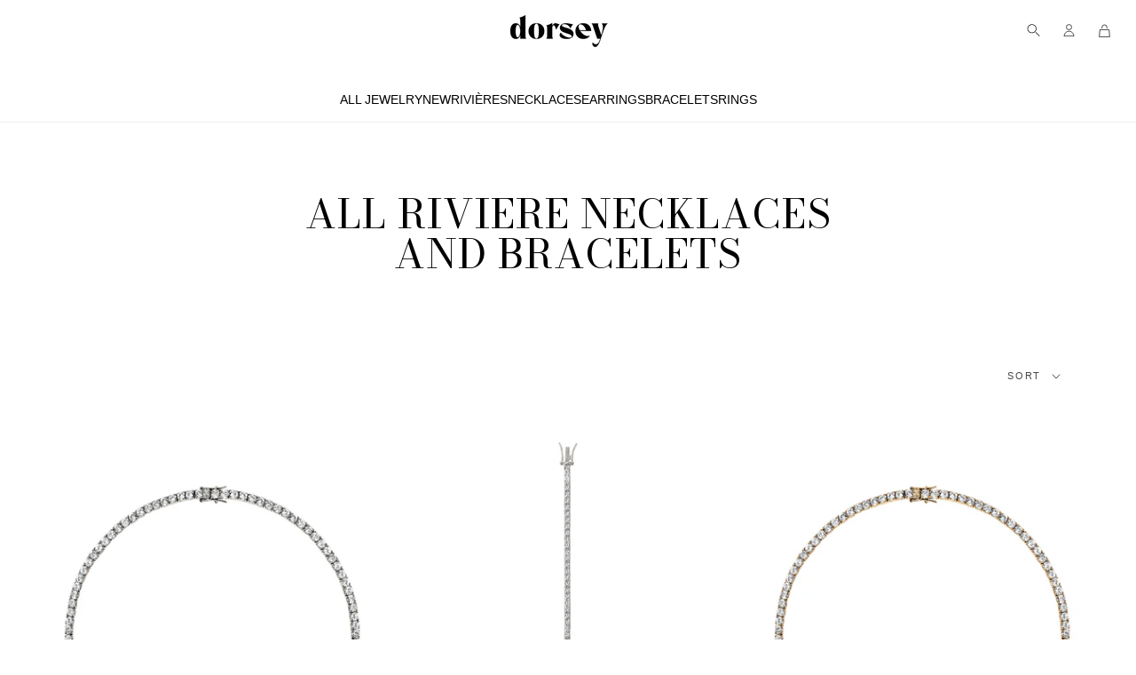

--- FILE ---
content_type: text/html; charset=utf-8
request_url: https://www.shopdorsey.com/collections/all-riviere-necklaces-and-bracelets?page=1
body_size: 38939
content:














<!doctype html>

<html class="no-js" lang="en">
  <head>
    <!-- Google tag (gtag.js) -->
<script async src="https://www.googletagmanager.com/gtag/js?id=AW-348880675"></script>
<script>
  window.dataLayer = window.dataLayer || [];
  function gtag(){dataLayer.push(arguments);}
  gtag('js', new Date());

  gtag('config', 'AW-348880675');
</script>
    <meta charset="utf-8">
    <meta http-equiv="X-UA-Compatible" content="IE=edge,chrome=1">
    <meta name="viewport" content="width=device-width, initial-scale=1.0, height=device-height, minimum-scale=1.0, maximum-scale=1.0">
    <meta name="theme-color" content="">



  <!-- Avada Size Chart Script -->
 <script src="//www.shopdorsey.com/cdn/shop/t/219/assets/size-chart-data.js?v=57061425988566731611768952152" defer='defer'></script>
    
    
  





<script>
  const AVADA_SC = {};
  AVADA_SC.product = null;
  AVADA_SC.template = "collection";
  AVADA_SC.collections = [];
  AVADA_SC.collectionsName = [];
  
  // AVADA_SC.branding = 
</script>

  <!-- /Avada Size Chart Script -->

<title>
      All Riviere&#39;s &ndash; Dorsey
    </title>

    
<link rel="canonical" href="https://www.shopdorsey.com/collections/all-riviere-necklaces-and-bracelets"><link rel="shortcut icon" href="//www.shopdorsey.com/cdn/shop/files/output-onlinepngtools_1_96x.png?v=1661286410" type="image/png"><meta property="og:type" content="website">
  <meta property="og:title" content="All Riviere Necklaces and Bracelets">
  <meta property="og:image" content="http://www.shopdorsey.com/cdn/shop/files/NEKATB-375-SAP-SS-OH_grande.jpg?v=1762970807">
  <meta property="og:image:secure_url" content="https://www.shopdorsey.com/cdn/shop/files/NEKATB-375-SAP-SS-OH_grande.jpg?v=1762970807"><meta property="og:url" content="https://www.shopdorsey.com/collections/all-riviere-necklaces-and-bracelets">
<meta property="og:site_name" content="Dorsey"><meta name="twitter:card" content="summary"><meta name="twitter:title" content="All Riviere Necklaces and Bracelets">
  <meta name="twitter:description" content="">
  <meta name="twitter:image" content="https://www.shopdorsey.com/cdn/shop/files/NEKATB-375-SAP-SS-OH_600x600_crop_center.jpg?v=1762970807">

    
  <script>window.performance && window.performance.mark && window.performance.mark('shopify.content_for_header.start');</script><meta name="google-site-verification" content="uOAs2ncg9DtkkCQdCd-Vbxwd_CBD9VVY3F6sbErNVek">
<meta id="shopify-digital-wallet" name="shopify-digital-wallet" content="/27857662/digital_wallets/dialog">
<meta name="shopify-checkout-api-token" content="9c07ca0187c2eff832dac8caa336965c">
<meta id="in-context-paypal-metadata" data-shop-id="27857662" data-venmo-supported="false" data-environment="production" data-locale="en_US" data-paypal-v4="true" data-currency="USD">
<link rel="alternate" type="application/atom+xml" title="Feed" href="/collections/all-riviere-necklaces-and-bracelets.atom" />
<link rel="alternate" type="application/json+oembed" href="https://www.shopdorsey.com/collections/all-riviere-necklaces-and-bracelets.oembed">
<script async="async" src="/checkouts/internal/preloads.js?locale=en-US"></script>
<link rel="preconnect" href="https://shop.app" crossorigin="anonymous">
<script async="async" src="https://shop.app/checkouts/internal/preloads.js?locale=en-US&shop_id=27857662" crossorigin="anonymous"></script>
<script id="apple-pay-shop-capabilities" type="application/json">{"shopId":27857662,"countryCode":"US","currencyCode":"USD","merchantCapabilities":["supports3DS"],"merchantId":"gid:\/\/shopify\/Shop\/27857662","merchantName":"Dorsey","requiredBillingContactFields":["postalAddress","email","phone"],"requiredShippingContactFields":["postalAddress","email","phone"],"shippingType":"shipping","supportedNetworks":["visa","masterCard","amex","discover","elo","jcb"],"total":{"type":"pending","label":"Dorsey","amount":"1.00"},"shopifyPaymentsEnabled":true,"supportsSubscriptions":true}</script>
<script id="shopify-features" type="application/json">{"accessToken":"9c07ca0187c2eff832dac8caa336965c","betas":["rich-media-storefront-analytics"],"domain":"www.shopdorsey.com","predictiveSearch":true,"shopId":27857662,"locale":"en"}</script>
<script>var Shopify = Shopify || {};
Shopify.shop = "dorseyshop.myshopify.com";
Shopify.locale = "en";
Shopify.currency = {"active":"USD","rate":"1.0"};
Shopify.country = "US";
Shopify.theme = {"name":"January_1\/21","id":158899765498,"schema_name":"Dorsey Theme","schema_version":"1.0.2","theme_store_id":null,"role":"main"};
Shopify.theme.handle = "null";
Shopify.theme.style = {"id":null,"handle":null};
Shopify.cdnHost = "www.shopdorsey.com/cdn";
Shopify.routes = Shopify.routes || {};
Shopify.routes.root = "/";</script>
<script type="module">!function(o){(o.Shopify=o.Shopify||{}).modules=!0}(window);</script>
<script>!function(o){function n(){var o=[];function n(){o.push(Array.prototype.slice.apply(arguments))}return n.q=o,n}var t=o.Shopify=o.Shopify||{};t.loadFeatures=n(),t.autoloadFeatures=n()}(window);</script>
<script>
  window.ShopifyPay = window.ShopifyPay || {};
  window.ShopifyPay.apiHost = "shop.app\/pay";
  window.ShopifyPay.redirectState = null;
</script>
<script id="shop-js-analytics" type="application/json">{"pageType":"collection"}</script>
<script defer="defer" async type="module" src="//www.shopdorsey.com/cdn/shopifycloud/shop-js/modules/v2/client.init-shop-cart-sync_BN7fPSNr.en.esm.js"></script>
<script defer="defer" async type="module" src="//www.shopdorsey.com/cdn/shopifycloud/shop-js/modules/v2/chunk.common_Cbph3Kss.esm.js"></script>
<script defer="defer" async type="module" src="//www.shopdorsey.com/cdn/shopifycloud/shop-js/modules/v2/chunk.modal_DKumMAJ1.esm.js"></script>
<script type="module">
  await import("//www.shopdorsey.com/cdn/shopifycloud/shop-js/modules/v2/client.init-shop-cart-sync_BN7fPSNr.en.esm.js");
await import("//www.shopdorsey.com/cdn/shopifycloud/shop-js/modules/v2/chunk.common_Cbph3Kss.esm.js");
await import("//www.shopdorsey.com/cdn/shopifycloud/shop-js/modules/v2/chunk.modal_DKumMAJ1.esm.js");

  window.Shopify.SignInWithShop?.initShopCartSync?.({"fedCMEnabled":true,"windoidEnabled":true});

</script>
<script>
  window.Shopify = window.Shopify || {};
  if (!window.Shopify.featureAssets) window.Shopify.featureAssets = {};
  window.Shopify.featureAssets['shop-js'] = {"shop-cart-sync":["modules/v2/client.shop-cart-sync_CJVUk8Jm.en.esm.js","modules/v2/chunk.common_Cbph3Kss.esm.js","modules/v2/chunk.modal_DKumMAJ1.esm.js"],"init-fed-cm":["modules/v2/client.init-fed-cm_7Fvt41F4.en.esm.js","modules/v2/chunk.common_Cbph3Kss.esm.js","modules/v2/chunk.modal_DKumMAJ1.esm.js"],"init-shop-email-lookup-coordinator":["modules/v2/client.init-shop-email-lookup-coordinator_Cc088_bR.en.esm.js","modules/v2/chunk.common_Cbph3Kss.esm.js","modules/v2/chunk.modal_DKumMAJ1.esm.js"],"init-windoid":["modules/v2/client.init-windoid_hPopwJRj.en.esm.js","modules/v2/chunk.common_Cbph3Kss.esm.js","modules/v2/chunk.modal_DKumMAJ1.esm.js"],"shop-button":["modules/v2/client.shop-button_B0jaPSNF.en.esm.js","modules/v2/chunk.common_Cbph3Kss.esm.js","modules/v2/chunk.modal_DKumMAJ1.esm.js"],"shop-cash-offers":["modules/v2/client.shop-cash-offers_DPIskqss.en.esm.js","modules/v2/chunk.common_Cbph3Kss.esm.js","modules/v2/chunk.modal_DKumMAJ1.esm.js"],"shop-toast-manager":["modules/v2/client.shop-toast-manager_CK7RT69O.en.esm.js","modules/v2/chunk.common_Cbph3Kss.esm.js","modules/v2/chunk.modal_DKumMAJ1.esm.js"],"init-shop-cart-sync":["modules/v2/client.init-shop-cart-sync_BN7fPSNr.en.esm.js","modules/v2/chunk.common_Cbph3Kss.esm.js","modules/v2/chunk.modal_DKumMAJ1.esm.js"],"init-customer-accounts-sign-up":["modules/v2/client.init-customer-accounts-sign-up_CfPf4CXf.en.esm.js","modules/v2/client.shop-login-button_DeIztwXF.en.esm.js","modules/v2/chunk.common_Cbph3Kss.esm.js","modules/v2/chunk.modal_DKumMAJ1.esm.js"],"pay-button":["modules/v2/client.pay-button_CgIwFSYN.en.esm.js","modules/v2/chunk.common_Cbph3Kss.esm.js","modules/v2/chunk.modal_DKumMAJ1.esm.js"],"init-customer-accounts":["modules/v2/client.init-customer-accounts_DQ3x16JI.en.esm.js","modules/v2/client.shop-login-button_DeIztwXF.en.esm.js","modules/v2/chunk.common_Cbph3Kss.esm.js","modules/v2/chunk.modal_DKumMAJ1.esm.js"],"avatar":["modules/v2/client.avatar_BTnouDA3.en.esm.js"],"init-shop-for-new-customer-accounts":["modules/v2/client.init-shop-for-new-customer-accounts_CsZy_esa.en.esm.js","modules/v2/client.shop-login-button_DeIztwXF.en.esm.js","modules/v2/chunk.common_Cbph3Kss.esm.js","modules/v2/chunk.modal_DKumMAJ1.esm.js"],"shop-follow-button":["modules/v2/client.shop-follow-button_BRMJjgGd.en.esm.js","modules/v2/chunk.common_Cbph3Kss.esm.js","modules/v2/chunk.modal_DKumMAJ1.esm.js"],"checkout-modal":["modules/v2/client.checkout-modal_B9Drz_yf.en.esm.js","modules/v2/chunk.common_Cbph3Kss.esm.js","modules/v2/chunk.modal_DKumMAJ1.esm.js"],"shop-login-button":["modules/v2/client.shop-login-button_DeIztwXF.en.esm.js","modules/v2/chunk.common_Cbph3Kss.esm.js","modules/v2/chunk.modal_DKumMAJ1.esm.js"],"lead-capture":["modules/v2/client.lead-capture_DXYzFM3R.en.esm.js","modules/v2/chunk.common_Cbph3Kss.esm.js","modules/v2/chunk.modal_DKumMAJ1.esm.js"],"shop-login":["modules/v2/client.shop-login_CA5pJqmO.en.esm.js","modules/v2/chunk.common_Cbph3Kss.esm.js","modules/v2/chunk.modal_DKumMAJ1.esm.js"],"payment-terms":["modules/v2/client.payment-terms_BxzfvcZJ.en.esm.js","modules/v2/chunk.common_Cbph3Kss.esm.js","modules/v2/chunk.modal_DKumMAJ1.esm.js"]};
</script>
<script>(function() {
  var isLoaded = false;
  function asyncLoad() {
    if (isLoaded) return;
    isLoaded = true;
    var urls = ["\/\/d1liekpayvooaz.cloudfront.net\/apps\/customizery\/customizery.js?shop=dorseyshop.myshopify.com","https:\/\/emotivecdn.io\/emotive-popup\/popup.js?brand=1695\u0026api=https:\/\/www.emotiveapp.co\/\u0026shop=dorseyshop.myshopify.com","\/\/loader.wisepops.com\/get-loader.js?v=1\u0026site=TWvZpUyPtK\u0026shop=dorseyshop.myshopify.com","https:\/\/na.shgcdn3.com\/collector.js?shop=dorseyshop.myshopify.com","","https:\/\/static.klaviyo.com\/onsite\/js\/klaviyo.js?company_id=LqrXyR\u0026shop=dorseyshop.myshopify.com","https:\/\/dropahint.love\/js\/script.js?shop=dorseyshop.myshopify.com","https:\/\/static.klaviyo.com\/onsite\/js\/klaviyo.js?company_id=UznTSH\u0026shop=dorseyshop.myshopify.com","https:\/\/dr4qe3ddw9y32.cloudfront.net\/awin-shopify-integration-code.js?aid=108656\u0026v=shopifyApp_5.2.3\u0026ts=1759429546656\u0026shop=dorseyshop.myshopify.com","\/\/backinstock.useamp.com\/widget\/55871_1767158246.js?category=bis\u0026v=6\u0026shop=dorseyshop.myshopify.com","https:\/\/searchanise-ef84.kxcdn.com\/widgets\/shopify\/init.js?a=9S6z8P6P9i\u0026shop=dorseyshop.myshopify.com"];
    for (var i = 0; i < urls.length; i++) {
      var s = document.createElement('script');
      s.type = 'text/javascript';
      s.async = true;
      s.src = urls[i];
      var x = document.getElementsByTagName('script')[0];
      x.parentNode.insertBefore(s, x);
    }
  };
  if(window.attachEvent) {
    window.attachEvent('onload', asyncLoad);
  } else {
    window.addEventListener('load', asyncLoad, false);
  }
})();</script>
<script id="__st">var __st={"a":27857662,"offset":-28800,"reqid":"1b4f9d80-2a28-41d3-8402-bf1226ee9439-1770106910","pageurl":"www.shopdorsey.com\/collections\/all-riviere-necklaces-and-bracelets?page=1","u":"ef1aa96dae55","p":"collection","rtyp":"collection","rid":279513661630};</script>
<script>window.ShopifyPaypalV4VisibilityTracking = true;</script>
<script id="captcha-bootstrap">!function(){'use strict';const t='contact',e='account',n='new_comment',o=[[t,t],['blogs',n],['comments',n],[t,'customer']],c=[[e,'customer_login'],[e,'guest_login'],[e,'recover_customer_password'],[e,'create_customer']],r=t=>t.map((([t,e])=>`form[action*='/${t}']:not([data-nocaptcha='true']) input[name='form_type'][value='${e}']`)).join(','),a=t=>()=>t?[...document.querySelectorAll(t)].map((t=>t.form)):[];function s(){const t=[...o],e=r(t);return a(e)}const i='password',u='form_key',d=['recaptcha-v3-token','g-recaptcha-response','h-captcha-response',i],f=()=>{try{return window.sessionStorage}catch{return}},m='__shopify_v',_=t=>t.elements[u];function p(t,e,n=!1){try{const o=window.sessionStorage,c=JSON.parse(o.getItem(e)),{data:r}=function(t){const{data:e,action:n}=t;return t[m]||n?{data:e,action:n}:{data:t,action:n}}(c);for(const[e,n]of Object.entries(r))t.elements[e]&&(t.elements[e].value=n);n&&o.removeItem(e)}catch(o){console.error('form repopulation failed',{error:o})}}const l='form_type',E='cptcha';function T(t){t.dataset[E]=!0}const w=window,h=w.document,L='Shopify',v='ce_forms',y='captcha';let A=!1;((t,e)=>{const n=(g='f06e6c50-85a8-45c8-87d0-21a2b65856fe',I='https://cdn.shopify.com/shopifycloud/storefront-forms-hcaptcha/ce_storefront_forms_captcha_hcaptcha.v1.5.2.iife.js',D={infoText:'Protected by hCaptcha',privacyText:'Privacy',termsText:'Terms'},(t,e,n)=>{const o=w[L][v],c=o.bindForm;if(c)return c(t,g,e,D).then(n);var r;o.q.push([[t,g,e,D],n]),r=I,A||(h.body.append(Object.assign(h.createElement('script'),{id:'captcha-provider',async:!0,src:r})),A=!0)});var g,I,D;w[L]=w[L]||{},w[L][v]=w[L][v]||{},w[L][v].q=[],w[L][y]=w[L][y]||{},w[L][y].protect=function(t,e){n(t,void 0,e),T(t)},Object.freeze(w[L][y]),function(t,e,n,w,h,L){const[v,y,A,g]=function(t,e,n){const i=e?o:[],u=t?c:[],d=[...i,...u],f=r(d),m=r(i),_=r(d.filter((([t,e])=>n.includes(e))));return[a(f),a(m),a(_),s()]}(w,h,L),I=t=>{const e=t.target;return e instanceof HTMLFormElement?e:e&&e.form},D=t=>v().includes(t);t.addEventListener('submit',(t=>{const e=I(t);if(!e)return;const n=D(e)&&!e.dataset.hcaptchaBound&&!e.dataset.recaptchaBound,o=_(e),c=g().includes(e)&&(!o||!o.value);(n||c)&&t.preventDefault(),c&&!n&&(function(t){try{if(!f())return;!function(t){const e=f();if(!e)return;const n=_(t);if(!n)return;const o=n.value;o&&e.removeItem(o)}(t);const e=Array.from(Array(32),(()=>Math.random().toString(36)[2])).join('');!function(t,e){_(t)||t.append(Object.assign(document.createElement('input'),{type:'hidden',name:u})),t.elements[u].value=e}(t,e),function(t,e){const n=f();if(!n)return;const o=[...t.querySelectorAll(`input[type='${i}']`)].map((({name:t})=>t)),c=[...d,...o],r={};for(const[a,s]of new FormData(t).entries())c.includes(a)||(r[a]=s);n.setItem(e,JSON.stringify({[m]:1,action:t.action,data:r}))}(t,e)}catch(e){console.error('failed to persist form',e)}}(e),e.submit())}));const S=(t,e)=>{t&&!t.dataset[E]&&(n(t,e.some((e=>e===t))),T(t))};for(const o of['focusin','change'])t.addEventListener(o,(t=>{const e=I(t);D(e)&&S(e,y())}));const B=e.get('form_key'),M=e.get(l),P=B&&M;t.addEventListener('DOMContentLoaded',(()=>{const t=y();if(P)for(const e of t)e.elements[l].value===M&&p(e,B);[...new Set([...A(),...v().filter((t=>'true'===t.dataset.shopifyCaptcha))])].forEach((e=>S(e,t)))}))}(h,new URLSearchParams(w.location.search),n,t,e,['guest_login'])})(!0,!0)}();</script>
<script integrity="sha256-4kQ18oKyAcykRKYeNunJcIwy7WH5gtpwJnB7kiuLZ1E=" data-source-attribution="shopify.loadfeatures" defer="defer" src="//www.shopdorsey.com/cdn/shopifycloud/storefront/assets/storefront/load_feature-a0a9edcb.js" crossorigin="anonymous"></script>
<script crossorigin="anonymous" defer="defer" src="//www.shopdorsey.com/cdn/shopifycloud/storefront/assets/shopify_pay/storefront-65b4c6d7.js?v=20250812"></script>
<script data-source-attribution="shopify.dynamic_checkout.dynamic.init">var Shopify=Shopify||{};Shopify.PaymentButton=Shopify.PaymentButton||{isStorefrontPortableWallets:!0,init:function(){window.Shopify.PaymentButton.init=function(){};var t=document.createElement("script");t.src="https://www.shopdorsey.com/cdn/shopifycloud/portable-wallets/latest/portable-wallets.en.js",t.type="module",document.head.appendChild(t)}};
</script>
<script data-source-attribution="shopify.dynamic_checkout.buyer_consent">
  function portableWalletsHideBuyerConsent(e){var t=document.getElementById("shopify-buyer-consent"),n=document.getElementById("shopify-subscription-policy-button");t&&n&&(t.classList.add("hidden"),t.setAttribute("aria-hidden","true"),n.removeEventListener("click",e))}function portableWalletsShowBuyerConsent(e){var t=document.getElementById("shopify-buyer-consent"),n=document.getElementById("shopify-subscription-policy-button");t&&n&&(t.classList.remove("hidden"),t.removeAttribute("aria-hidden"),n.addEventListener("click",e))}window.Shopify?.PaymentButton&&(window.Shopify.PaymentButton.hideBuyerConsent=portableWalletsHideBuyerConsent,window.Shopify.PaymentButton.showBuyerConsent=portableWalletsShowBuyerConsent);
</script>
<script data-source-attribution="shopify.dynamic_checkout.cart.bootstrap">document.addEventListener("DOMContentLoaded",(function(){function t(){return document.querySelector("shopify-accelerated-checkout-cart, shopify-accelerated-checkout")}if(t())Shopify.PaymentButton.init();else{new MutationObserver((function(e,n){t()&&(Shopify.PaymentButton.init(),n.disconnect())})).observe(document.body,{childList:!0,subtree:!0})}}));
</script>
<link id="shopify-accelerated-checkout-styles" rel="stylesheet" media="screen" href="https://www.shopdorsey.com/cdn/shopifycloud/portable-wallets/latest/accelerated-checkout-backwards-compat.css" crossorigin="anonymous">
<style id="shopify-accelerated-checkout-cart">
        #shopify-buyer-consent {
  margin-top: 1em;
  display: inline-block;
  width: 100%;
}

#shopify-buyer-consent.hidden {
  display: none;
}

#shopify-subscription-policy-button {
  background: none;
  border: none;
  padding: 0;
  text-decoration: underline;
  font-size: inherit;
  cursor: pointer;
}

#shopify-subscription-policy-button::before {
  box-shadow: none;
}

      </style>

<script>window.performance && window.performance.mark && window.performance.mark('shopify.content_for_header.end');</script>
  





  <script type="text/javascript">
    
      window.__shgMoneyFormat = window.__shgMoneyFormat || {"AED":{"currency":"AED","currency_symbol":"د.إ","currency_symbol_location":"left","decimal_places":2,"decimal_separator":".","thousands_separator":","},"AFN":{"currency":"AFN","currency_symbol":"؋","currency_symbol_location":"left","decimal_places":2,"decimal_separator":".","thousands_separator":","},"ALL":{"currency":"ALL","currency_symbol":"L","currency_symbol_location":"left","decimal_places":2,"decimal_separator":".","thousands_separator":","},"AMD":{"currency":"AMD","currency_symbol":"դր.","currency_symbol_location":"left","decimal_places":2,"decimal_separator":".","thousands_separator":","},"ANG":{"currency":"ANG","currency_symbol":"ƒ","currency_symbol_location":"left","decimal_places":2,"decimal_separator":".","thousands_separator":","},"AUD":{"currency":"AUD","currency_symbol":"$","currency_symbol_location":"left","decimal_places":2,"decimal_separator":".","thousands_separator":","},"AWG":{"currency":"AWG","currency_symbol":"ƒ","currency_symbol_location":"left","decimal_places":2,"decimal_separator":".","thousands_separator":","},"AZN":{"currency":"AZN","currency_symbol":"₼","currency_symbol_location":"left","decimal_places":2,"decimal_separator":".","thousands_separator":","},"BAM":{"currency":"BAM","currency_symbol":"КМ","currency_symbol_location":"left","decimal_places":2,"decimal_separator":".","thousands_separator":","},"BBD":{"currency":"BBD","currency_symbol":"$","currency_symbol_location":"left","decimal_places":2,"decimal_separator":".","thousands_separator":","},"BDT":{"currency":"BDT","currency_symbol":"৳","currency_symbol_location":"left","decimal_places":2,"decimal_separator":".","thousands_separator":","},"BIF":{"currency":"BIF","currency_symbol":"Fr","currency_symbol_location":"left","decimal_places":2,"decimal_separator":".","thousands_separator":","},"BND":{"currency":"BND","currency_symbol":"$","currency_symbol_location":"left","decimal_places":2,"decimal_separator":".","thousands_separator":","},"BOB":{"currency":"BOB","currency_symbol":"Bs.","currency_symbol_location":"left","decimal_places":2,"decimal_separator":".","thousands_separator":","},"BSD":{"currency":"BSD","currency_symbol":"$","currency_symbol_location":"left","decimal_places":2,"decimal_separator":".","thousands_separator":","},"BWP":{"currency":"BWP","currency_symbol":"P","currency_symbol_location":"left","decimal_places":2,"decimal_separator":".","thousands_separator":","},"BZD":{"currency":"BZD","currency_symbol":"$","currency_symbol_location":"left","decimal_places":2,"decimal_separator":".","thousands_separator":","},"CAD":{"currency":"CAD","currency_symbol":"$","currency_symbol_location":"left","decimal_places":2,"decimal_separator":".","thousands_separator":","},"CDF":{"currency":"CDF","currency_symbol":"Fr","currency_symbol_location":"left","decimal_places":2,"decimal_separator":".","thousands_separator":","},"CHF":{"currency":"CHF","currency_symbol":"CHF","currency_symbol_location":"left","decimal_places":2,"decimal_separator":".","thousands_separator":","},"CNY":{"currency":"CNY","currency_symbol":"¥","currency_symbol_location":"left","decimal_places":2,"decimal_separator":".","thousands_separator":","},"CRC":{"currency":"CRC","currency_symbol":"₡","currency_symbol_location":"left","decimal_places":2,"decimal_separator":".","thousands_separator":","},"CVE":{"currency":"CVE","currency_symbol":"$","currency_symbol_location":"left","decimal_places":2,"decimal_separator":".","thousands_separator":","},"CZK":{"currency":"CZK","currency_symbol":"Kč","currency_symbol_location":"left","decimal_places":2,"decimal_separator":".","thousands_separator":","},"DJF":{"currency":"DJF","currency_symbol":"Fdj","currency_symbol_location":"left","decimal_places":2,"decimal_separator":".","thousands_separator":","},"DKK":{"currency":"DKK","currency_symbol":"kr.","currency_symbol_location":"left","decimal_places":2,"decimal_separator":".","thousands_separator":","},"DOP":{"currency":"DOP","currency_symbol":"$","currency_symbol_location":"left","decimal_places":2,"decimal_separator":".","thousands_separator":","},"DZD":{"currency":"DZD","currency_symbol":"د.ج","currency_symbol_location":"left","decimal_places":2,"decimal_separator":".","thousands_separator":","},"EGP":{"currency":"EGP","currency_symbol":"ج.م","currency_symbol_location":"left","decimal_places":2,"decimal_separator":".","thousands_separator":","},"ETB":{"currency":"ETB","currency_symbol":"Br","currency_symbol_location":"left","decimal_places":2,"decimal_separator":".","thousands_separator":","},"EUR":{"currency":"EUR","currency_symbol":"€","currency_symbol_location":"left","decimal_places":2,"decimal_separator":".","thousands_separator":","},"FJD":{"currency":"FJD","currency_symbol":"$","currency_symbol_location":"left","decimal_places":2,"decimal_separator":".","thousands_separator":","},"FKP":{"currency":"FKP","currency_symbol":"£","currency_symbol_location":"left","decimal_places":2,"decimal_separator":".","thousands_separator":","},"GBP":{"currency":"GBP","currency_symbol":"£","currency_symbol_location":"left","decimal_places":2,"decimal_separator":".","thousands_separator":","},"GMD":{"currency":"GMD","currency_symbol":"D","currency_symbol_location":"left","decimal_places":2,"decimal_separator":".","thousands_separator":","},"GNF":{"currency":"GNF","currency_symbol":"Fr","currency_symbol_location":"left","decimal_places":2,"decimal_separator":".","thousands_separator":","},"GTQ":{"currency":"GTQ","currency_symbol":"Q","currency_symbol_location":"left","decimal_places":2,"decimal_separator":".","thousands_separator":","},"GYD":{"currency":"GYD","currency_symbol":"$","currency_symbol_location":"left","decimal_places":2,"decimal_separator":".","thousands_separator":","},"HKD":{"currency":"HKD","currency_symbol":"$","currency_symbol_location":"left","decimal_places":2,"decimal_separator":".","thousands_separator":","},"HNL":{"currency":"HNL","currency_symbol":"L","currency_symbol_location":"left","decimal_places":2,"decimal_separator":".","thousands_separator":","},"HUF":{"currency":"HUF","currency_symbol":"Ft","currency_symbol_location":"left","decimal_places":2,"decimal_separator":".","thousands_separator":","},"IDR":{"currency":"IDR","currency_symbol":"Rp","currency_symbol_location":"left","decimal_places":2,"decimal_separator":".","thousands_separator":","},"ILS":{"currency":"ILS","currency_symbol":"₪","currency_symbol_location":"left","decimal_places":2,"decimal_separator":".","thousands_separator":","},"INR":{"currency":"INR","currency_symbol":"₹","currency_symbol_location":"left","decimal_places":2,"decimal_separator":".","thousands_separator":","},"ISK":{"currency":"ISK","currency_symbol":"kr.","currency_symbol_location":"left","decimal_places":2,"decimal_separator":".","thousands_separator":","},"JMD":{"currency":"JMD","currency_symbol":"$","currency_symbol_location":"left","decimal_places":2,"decimal_separator":".","thousands_separator":","},"JPY":{"currency":"JPY","currency_symbol":"¥","currency_symbol_location":"left","decimal_places":2,"decimal_separator":".","thousands_separator":","},"KES":{"currency":"KES","currency_symbol":"KSh","currency_symbol_location":"left","decimal_places":2,"decimal_separator":".","thousands_separator":","},"KGS":{"currency":"KGS","currency_symbol":"som","currency_symbol_location":"left","decimal_places":2,"decimal_separator":".","thousands_separator":","},"KHR":{"currency":"KHR","currency_symbol":"៛","currency_symbol_location":"left","decimal_places":2,"decimal_separator":".","thousands_separator":","},"KMF":{"currency":"KMF","currency_symbol":"Fr","currency_symbol_location":"left","decimal_places":2,"decimal_separator":".","thousands_separator":","},"KRW":{"currency":"KRW","currency_symbol":"₩","currency_symbol_location":"left","decimal_places":2,"decimal_separator":".","thousands_separator":","},"KYD":{"currency":"KYD","currency_symbol":"$","currency_symbol_location":"left","decimal_places":2,"decimal_separator":".","thousands_separator":","},"KZT":{"currency":"KZT","currency_symbol":"₸","currency_symbol_location":"left","decimal_places":2,"decimal_separator":".","thousands_separator":","},"LAK":{"currency":"LAK","currency_symbol":"₭","currency_symbol_location":"left","decimal_places":2,"decimal_separator":".","thousands_separator":","},"LBP":{"currency":"LBP","currency_symbol":"ل.ل","currency_symbol_location":"left","decimal_places":2,"decimal_separator":".","thousands_separator":","},"LKR":{"currency":"LKR","currency_symbol":"₨","currency_symbol_location":"left","decimal_places":2,"decimal_separator":".","thousands_separator":","},"MAD":{"currency":"MAD","currency_symbol":"د.م.","currency_symbol_location":"left","decimal_places":2,"decimal_separator":".","thousands_separator":","},"MDL":{"currency":"MDL","currency_symbol":"L","currency_symbol_location":"left","decimal_places":2,"decimal_separator":".","thousands_separator":","},"MKD":{"currency":"MKD","currency_symbol":"ден","currency_symbol_location":"left","decimal_places":2,"decimal_separator":".","thousands_separator":","},"MMK":{"currency":"MMK","currency_symbol":"K","currency_symbol_location":"left","decimal_places":2,"decimal_separator":".","thousands_separator":","},"MNT":{"currency":"MNT","currency_symbol":"₮","currency_symbol_location":"left","decimal_places":2,"decimal_separator":".","thousands_separator":","},"MOP":{"currency":"MOP","currency_symbol":"P","currency_symbol_location":"left","decimal_places":2,"decimal_separator":".","thousands_separator":","},"MUR":{"currency":"MUR","currency_symbol":"₨","currency_symbol_location":"left","decimal_places":2,"decimal_separator":".","thousands_separator":","},"MVR":{"currency":"MVR","currency_symbol":"MVR","currency_symbol_location":"left","decimal_places":2,"decimal_separator":".","thousands_separator":","},"MWK":{"currency":"MWK","currency_symbol":"MK","currency_symbol_location":"left","decimal_places":2,"decimal_separator":".","thousands_separator":","},"MYR":{"currency":"MYR","currency_symbol":"RM","currency_symbol_location":"left","decimal_places":2,"decimal_separator":".","thousands_separator":","},"NGN":{"currency":"NGN","currency_symbol":"₦","currency_symbol_location":"left","decimal_places":2,"decimal_separator":".","thousands_separator":","},"NIO":{"currency":"NIO","currency_symbol":"C$","currency_symbol_location":"left","decimal_places":2,"decimal_separator":".","thousands_separator":","},"NPR":{"currency":"NPR","currency_symbol":"Rs.","currency_symbol_location":"left","decimal_places":2,"decimal_separator":".","thousands_separator":","},"NZD":{"currency":"NZD","currency_symbol":"$","currency_symbol_location":"left","decimal_places":2,"decimal_separator":".","thousands_separator":","},"PEN":{"currency":"PEN","currency_symbol":"S/","currency_symbol_location":"left","decimal_places":2,"decimal_separator":".","thousands_separator":","},"PGK":{"currency":"PGK","currency_symbol":"K","currency_symbol_location":"left","decimal_places":2,"decimal_separator":".","thousands_separator":","},"PHP":{"currency":"PHP","currency_symbol":"₱","currency_symbol_location":"left","decimal_places":2,"decimal_separator":".","thousands_separator":","},"PKR":{"currency":"PKR","currency_symbol":"₨","currency_symbol_location":"left","decimal_places":2,"decimal_separator":".","thousands_separator":","},"PLN":{"currency":"PLN","currency_symbol":"zł","currency_symbol_location":"left","decimal_places":2,"decimal_separator":".","thousands_separator":","},"PYG":{"currency":"PYG","currency_symbol":"₲","currency_symbol_location":"left","decimal_places":2,"decimal_separator":".","thousands_separator":","},"QAR":{"currency":"QAR","currency_symbol":"ر.ق","currency_symbol_location":"left","decimal_places":2,"decimal_separator":".","thousands_separator":","},"RON":{"currency":"RON","currency_symbol":"Lei","currency_symbol_location":"left","decimal_places":2,"decimal_separator":".","thousands_separator":","},"RSD":{"currency":"RSD","currency_symbol":"РСД","currency_symbol_location":"left","decimal_places":2,"decimal_separator":".","thousands_separator":","},"RWF":{"currency":"RWF","currency_symbol":"FRw","currency_symbol_location":"left","decimal_places":2,"decimal_separator":".","thousands_separator":","},"SAR":{"currency":"SAR","currency_symbol":"ر.س","currency_symbol_location":"left","decimal_places":2,"decimal_separator":".","thousands_separator":","},"SBD":{"currency":"SBD","currency_symbol":"$","currency_symbol_location":"left","decimal_places":2,"decimal_separator":".","thousands_separator":","},"SEK":{"currency":"SEK","currency_symbol":"kr","currency_symbol_location":"left","decimal_places":2,"decimal_separator":".","thousands_separator":","},"SGD":{"currency":"SGD","currency_symbol":"$","currency_symbol_location":"left","decimal_places":2,"decimal_separator":".","thousands_separator":","},"SHP":{"currency":"SHP","currency_symbol":"£","currency_symbol_location":"left","decimal_places":2,"decimal_separator":".","thousands_separator":","},"SLL":{"currency":"SLL","currency_symbol":"Le","currency_symbol_location":"left","decimal_places":2,"decimal_separator":".","thousands_separator":","},"STD":{"currency":"STD","currency_symbol":"Db","currency_symbol_location":"left","decimal_places":2,"decimal_separator":".","thousands_separator":","},"THB":{"currency":"THB","currency_symbol":"฿","currency_symbol_location":"left","decimal_places":2,"decimal_separator":".","thousands_separator":","},"TJS":{"currency":"TJS","currency_symbol":"ЅМ","currency_symbol_location":"left","decimal_places":2,"decimal_separator":".","thousands_separator":","},"TOP":{"currency":"TOP","currency_symbol":"T$","currency_symbol_location":"left","decimal_places":2,"decimal_separator":".","thousands_separator":","},"TTD":{"currency":"TTD","currency_symbol":"$","currency_symbol_location":"left","decimal_places":2,"decimal_separator":".","thousands_separator":","},"TWD":{"currency":"TWD","currency_symbol":"$","currency_symbol_location":"left","decimal_places":2,"decimal_separator":".","thousands_separator":","},"TZS":{"currency":"TZS","currency_symbol":"Sh","currency_symbol_location":"left","decimal_places":2,"decimal_separator":".","thousands_separator":","},"UAH":{"currency":"UAH","currency_symbol":"₴","currency_symbol_location":"left","decimal_places":2,"decimal_separator":".","thousands_separator":","},"UGX":{"currency":"UGX","currency_symbol":"USh","currency_symbol_location":"left","decimal_places":2,"decimal_separator":".","thousands_separator":","},"USD":{"currency":"USD","currency_symbol":"$","currency_symbol_location":"left","decimal_places":2,"decimal_separator":".","thousands_separator":","},"UYU":{"currency":"UYU","currency_symbol":"$U","currency_symbol_location":"left","decimal_places":2,"decimal_separator":".","thousands_separator":","},"UZS":{"currency":"UZS","currency_symbol":"so'm","currency_symbol_location":"left","decimal_places":2,"decimal_separator":".","thousands_separator":","},"VND":{"currency":"VND","currency_symbol":"₫","currency_symbol_location":"left","decimal_places":2,"decimal_separator":".","thousands_separator":","},"VUV":{"currency":"VUV","currency_symbol":"Vt","currency_symbol_location":"left","decimal_places":2,"decimal_separator":".","thousands_separator":","},"WST":{"currency":"WST","currency_symbol":"T","currency_symbol_location":"left","decimal_places":2,"decimal_separator":".","thousands_separator":","},"XAF":{"currency":"XAF","currency_symbol":"CFA","currency_symbol_location":"left","decimal_places":2,"decimal_separator":".","thousands_separator":","},"XCD":{"currency":"XCD","currency_symbol":"$","currency_symbol_location":"left","decimal_places":2,"decimal_separator":".","thousands_separator":","},"XOF":{"currency":"XOF","currency_symbol":"Fr","currency_symbol_location":"left","decimal_places":2,"decimal_separator":".","thousands_separator":","},"XPF":{"currency":"XPF","currency_symbol":"Fr","currency_symbol_location":"left","decimal_places":2,"decimal_separator":".","thousands_separator":","},"YER":{"currency":"YER","currency_symbol":"﷼","currency_symbol_location":"left","decimal_places":2,"decimal_separator":".","thousands_separator":","}};
    
    window.__shgCurrentCurrencyCode = window.__shgCurrentCurrencyCode || {
      currency: "USD",
      currency_symbol: "$",
      decimal_separator: ".",
      thousands_separator: ",",
      decimal_places: 2,
      currency_symbol_location: "left"
    };
  </script>




    
<style data-shopify>

  @font-face {
  font-family: "Bodoni Moda";
  font-weight: 400;
  font-style: normal;
  font-display: fallback;
  src: url("//www.shopdorsey.com/cdn/fonts/bodoni_moda/bodonimoda_n4.025af1859727a91866b3c708393a6dc972156491.woff2") format("woff2"),
       url("//www.shopdorsey.com/cdn/fonts/bodoni_moda/bodonimoda_n4.aebb4417dfed0dc5ec4a330249c3862add089916.woff") format("woff");
}

  
  
  
  

  :root {

    --color-ink             : #000;
    --color-subdued         : #464646;
    --color-reverse         : #fff;
    --color-light           : #e6e6e6;
    --color-brand-primary   : #000;
    --color-brand-secondary : #c6ac91;
    --color-border          : #EEEEEE;
    --color-urgency         : #ff635b;
    --color-custom1         : linear-gradient(270deg, rgba(2,0,36,1) 0%, rgba(9,9,121,1) 27%, rgba(144,7,150,1) 49%, rgba(0,212,255,1) 68%);
    --color-custom2         : magenta;

    --icon-arrow : "https://cdn.shopify.com/s/files/1/1588/5433/files/Logo_Ink_f5eb295e-3089-4239-a211-50736e470a29_185x@2x.png?v=1606447354";


    
      --heading-font-family : "Bodoni Moda", serif;
    
    --heading-font-style  : normal;

    
      --text-font-family : Arial, sans-serif;
    
    --text-font-weight : 400;
    --text-font-style  : normal;

	--root_margin-bottom		  : 0.5rem;

    --h1_font-size_desktop        : 45px;
    --h1_letter-spacing_desktop   : 1px;
    --h1_font-size_mobile         : 36px;
    --h1_letter-spacing_mobile    : 1px;
    --h1_line-height              : 1;
    --h1_margin-bottom			  : calc(0.5rem + -2%);
    --h1_uppercase                : true;
    --h1_text-transform           : uppercase;
    --h1_font_family              : var(--heading-font-family);
    --h1_font-weight              : 400;

    --h2_font-size_desktop        : 35px;
    --h2_letter-spacing_desktop   : 0px;
    --h2_font-size_mobile         : 36px;
    --h2_letter-spacing_mobile    : 0px;
    --h2_line-height              : 1;
    --h2_margin-bottom			  : calc(0.5rem + 0%);
    --h2_uppercase                : true;
    --h2_text-transform           : uppercase;
    --h2_font_family              : var(--heading-font-family);
    --h2_font-weight              : 400;

    --h3_font-size_desktop        : 35px;
    --h3_letter-spacing_desktop   : 0px;
    --h3_font-size_mobile         : 22px;
    --h3_letter-spacing_mobile    : 0px;
    --h3_line-height              : 1;
    --h3_margin-bottom			  : calc(0.5rem + 0%);
    --h3_uppercase                : true;
    --h3_text-transform           : uppercase;
    --h3_font_family              : var(--heading-font-family);
    --h3_font-weight              : 400;

    --h4_font-size_desktop        : 30px;
    --h4_letter-spacing_desktop   : 0px;
    --h4_font-size_mobile         : 26px;
    --h4_letter-spacing_mobile    : 0px;
    --h4_line-height              : 1;
    --h4_margin-bottom			  : calc(0.5rem + 0%);
    --h4_uppercase                : true;
    --h4_text-transform           : uppercase;
    --h4_font_family              : var(--heading-font-family);
    --h4_font-weight              : 400;

    --h5_font-size_desktop        : 24px;
    --h5_letter-spacing_desktop   : 0px;
    --h5_font-size_mobile         : 22px;
    --h5_letter-spacing_mobile    : 0px;
    --h5_line-height              : 1;
    --h5_margin-bottom			  : calc(0.5rem + 0%);
    --h5_uppercase                : false;
    --h5_text-transform           : none;
    --h5_font_family              : var(--heading-font-family);
    --h5_font-weight              : 400;

    --h6_font-size_desktop        : 20px;
    --h6_letter-spacing_desktop   : -0.2px;
    --h6_font-size_mobile         : 18px;
    --h6_letter-spacing_mobile    : 0px;
    --h6_line-height              : 1.3;
    --h6_margin-bottom			  : calc(0.5rem + 0%);
    --h6_uppercase                : false;
    --h6_text-transform           : none;
    --h6_font_family              : var(--text-font-family);
    --h6_font-weight              : 400;

    --utility_font-size           : 11px;
    --utility_letter-spacing      : 1.8px;
    --utility_line-height         : 1;
    --utility_margin-bottom		  : calc(0.5rem + 0%);
    --utility_text-transform      : uppercase;;
    --utility_font_family         : var(--text-font-family);;
    --utility_font-weight         : 500;

    --utility-small_font-size           : 10px;
    --utility-small_letter-spacing      : 1.4px;
    --utility-small_line-height         : 1;
    --utility-small_margin-bottom		: calc(0.5rem + 0%);
    --utility-small_text-transform      : uppercase;
    --utility-small_font_family         : var(--text-font-family);;
    --utility-small_font-weight         : 400;


    --base-text_font-size_desktop       : 14px;
    --base-text_letter-spacing_desktop  : 0px;
    --base-text_font-size_mobile        : 12px;
    --base-text_letter-spacing_mobile   : 0px;
    --base-text_line-height             : 1.4;
    --base-text_margin-bottom			: calc(0.5rem + 0%);
    --default-text-font-size: 14px;

    --caption_font-size                 : 12px;
    --caption_letter-spacing            : 0.6px;
    --caption_line-height               : 1.3;
    --caption_margin-bottom			  	: calc(0.5rem + 0%);
    --caption_text-transform            : uppercase;

    --inline-link_color                 : var(--color-brand-secondary);
    --inline-link_hover-color           : var(--color-brand-primary);


    
      --primary-button-color          : var(--color-ink);
      --primary-button-text-color     : var(--color-light);
      --primary-button-border-top     : none;
      --primary-button-border-right   : none;
      --primary-button-border-bottom  : none;
      --primary-button-border-left    : none;
      --primary-button-padding-top    : var(--button-padding-vertical);
      --primary-button-padding-right  : var(--button-padding-horizontal);
      --primary-button-padding-bottom : var(--button-padding-vertical);
      --primary-button-padding-left   : var(--button-padding-horizontal);
      --primary-button-radius         : var(--button-radius);
      --primary-button-arrow          : hidden;
      --primary-button-text-color-hover   : var(--color-ink);
      --primary-button-color-hover        : var(--color-light);
      --primary-button-border-color-hover : inherit;
    


    
      --secondary-button-color            : transparent;
      --secondary-button-text-color       : var(--color-brand-primary);
      --secondary-button-border-top       : var(--button-stroke) solid var(--color-brand-primary);
      --secondary-button-border-right     : var(--button-stroke) solid var(--color-brand-primary);
      --secondary-button-border-bottom    : var(--button-stroke) solid var(--color-brand-primary);
      --secondary-button-border-left      : var(--button-stroke) solid var(--color-brand-primary);
      --secondary-button-padding-top      : var(--button-padding-vertical);
      --secondary-button-padding-right    : var(--button-padding-horizontal);
      --secondary-button-padding-bottom   : var(--button-padding-vertical);
      --secondary-button-padding-left     : var(--button-padding-horizontal);
      --secondary-button-radius           : var(--button-radius);
      --secondary-button-arrow            : hidden;
      --secondary-button-text-color-hover : var(--color-reverse);
      --secondary-button-color-hover      : var(--color-brand-primary);
      --secondary-button-border-color-hover : var(--color-brand-primary);
    


    
      --tertiary-button-color        : transparent;
      --tertiary-button-text-color   : var(--color-brand-primary);
      --tertiary-button-border-top     : none;
      --tertiary-button-border-right   : none;
      --tertiary-button-border-bottom  : var(--button-stroke) solid var(--color-subdued);
      --tertiary-button-border-left    : none;
      --tertiary-button-padding-top    : 0;
      --tertiary-button-padding-right  : 0;
      --tertiary-button-padding-bottom : var(--button-padding-vertical);
      --tertiary-button-padding-left   : 0;
      --tertiary-button-radius         : 0;
      --tertiary-button-arrow          : hidden;
      --tertiary-button-text-color-hover : var(--color-brand-secondary);
      --tertiary-button-color-hover      : transparent;
      --tertiary-button-border-color-hover : var(--color-brand-secondary);
    


    --button-radius               : 0px;
    --button-stroke               : 1px;
    --button-padding-horizontal   : 43px;
    --button-padding-vertical     : 16px;

    
      --button-transition: none;
    

    --form-radius                 : 4px;
    --form-padding-horizontal     : 25px;
    --form-padding-vertical       : 20px;


    --product-grid_horizontal-spacing : 20px;
    --product-grid_vertical-spacing   : 20px;

    --swatch-size                     : 20px;
    --swatch-radius                   : 100%;
    --grid-swatch-size                : 20px;


    --icon-size : 20px;

    --drawer-transition-timing: cubic-bezier(0.645, 0.045, 0.355, 1);
    --button-transition-timing: cubic-bezier(0.785, 0.135, 0.15, 0.86);

    --elevation1: 0 -2px 10px rgba(#363636, 0.2);

    --account_text_color        : reverse;
    --account_background_color  : brand-primary;

    --header-base-height: 80px;

    --product-label-background: var(--color-reverse);
    --product-label-text-color: var(--color-subdued);
    --product-label-radius: 0px;


  }
</style>


    <link rel="stylesheet" href="//www.shopdorsey.com/cdn/shop/t/219/assets/theme.min.css?v=92059165169550769861768952152">
		<link href="//www.shopdorsey.com/cdn/shop/t/219/assets/swiper-bundle.min.css?v=150342889224355597651768952152" rel="stylesheet" type="text/css" media="all" />

    <script>
      // This allows to expose several variables to the global scope, to be used in scripts
      window.theme = {
        pageType: "collection",
        moneyFormat: "${{amount}}",
        moneyWithCurrencyFormat: "${{amount}} USD",
        productImageSize: "natural",
        searchMode: "product",
        showPageTransition: true,
        showElementStaggering: true,
        showImageZooming: true
      };

      window.routes = {
        rootUrl: "\/",
        cartUrl: "\/cart",
        cartAddUrl: "\/cart\/add",
        cartChangeUrl: "\/cart\/change",
        searchUrl: "\/search",
        productRecommendationsUrl: "\/recommendations\/products"
      };

      window.languages = {
        cartAddNote: "Add Order Note",
        cartEditNote: "Edit Order Note",
        productImageLoadingError: "This image could not be loaded. Please try to reload the page.",
        productFormAddToCart: "Add to cart",
        productFormUnavailable: "Unavailable",
        productFormSoldOut: "Sold Out",
        shippingEstimatorOneResult: "1 option available:",
        shippingEstimatorMoreResults: "{{count}} options available:",
        shippingEstimatorNoResults: "No shipping could be found"
      };

      window.lazySizesConfig = {
        loadHidden: false,
        hFac: 0.5,
        expFactor: 2,
        ricTimeout: 150,
        lazyClass: 'Image--lazyLoad',
        loadingClass: 'Image--lazyLoading',
        loadedClass: 'Image--lazyLoaded'
      };

      document.documentElement.className = document.documentElement.className.replace('no-js', 'js');
      document.documentElement.style.setProperty('--window-height', window.innerHeight + 'px');

      // We do a quick detection of some features (we could use Modernizr but for so little...)
      (function() {
        document.documentElement.className += ((window.CSS && window.CSS.supports('(position: sticky) or (position: -webkit-sticky)')) ? ' supports-sticky' : ' no-supports-sticky');
        document.documentElement.className += (window.matchMedia('(-moz-touch-enabled: 1), (hover: none)')).matches ? ' no-supports-hover' : ' supports-hover';
      }());
    </script>

    <script src="//www.shopdorsey.com/cdn/shop/t/219/assets/lazysizes.min.js?v=174358363404432586981768952152" async></script><script src="https://polyfill-fastly.net/v3/polyfill.min.js?unknown=polyfill&features=fetch,Element.prototype.closest,Element.prototype.remove,Element.prototype.classList,Array.prototype.includes,Array.prototype.fill,Object.assign,CustomEvent,IntersectionObserver,IntersectionObserverEntry,URL" defer></script>
    <script src="//www.shopdorsey.com/cdn/shop/t/219/assets/libs.min.js?v=36043841542638754311768952152" defer></script>
    <script src="//www.shopdorsey.com/cdn/shop/t/219/assets/theme.min.js?v=115545922026746311501768952152" defer></script>
    <script src="//www.shopdorsey.com/cdn/shop/t/219/assets/custom.js?v=44146835474168811091768952152" defer></script>

<script>
      (function () {
        window.onpageshow = function() {
          if (window.theme.showPageTransition) {
            var pageTransition = document.querySelector('.PageTransition');

            if (pageTransition) {
              pageTransition.style.visibility = 'visible';
              pageTransition.style.opacity = '0';
            }
          }

          // When the page is loaded from the cache, we have to reload the cart content
          document.documentElement.dispatchEvent(new CustomEvent('cart:refresh', {
            bubbles: true
          }));
        };
      })();
    </script>

    


  <script type="application/ld+json">
  {
    "@context": "http://schema.org",
    "@type": "BreadcrumbList",
  "itemListElement": [{
      "@type": "ListItem",
      "position": 1,
      "name": "Translation missing: en.general.breadcrumb.home",
      "item": "https://www.shopdorsey.com"
    },{
          "@type": "ListItem",
          "position": 2,
          "name": "All Riviere Necklaces and Bracelets",
          "item": "https://www.shopdorsey.com/collections/all-riviere-necklaces-and-bracelets"
        }]
  }
  </script>

  <script>
var pplr_cart = {"note":null,"attributes":{},"original_total_price":0,"total_price":0,"total_discount":0,"total_weight":0.0,"item_count":0,"items":[],"requires_shipping":false,"currency":"USD","items_subtotal_price":0,"cart_level_discount_applications":[],"checkout_charge_amount":0};
var pplr_shop_currency = "USD";
var pplr_enabled_currencies_size = 107;
var pplr_money_formate = "${{amount}}";
var pplr_manual_theme_selector=["CartCount span","tr:has([name*=updates]) , .cart__table-row , .cart-drawer__item , .cart-item , .ajaxcart__row , .ajaxcart__product , [data-products]  .cart__item , .CartItem , .cart__row.cart-item:not(.ajaxcart_row) , .cart__row.responsive-table__row , .mini-products-list .item , .cart-product-item , .cart-product , .product-id.item-row , .cart-summary-item-container , .cart-item.cf , .js_cart_item , .cart__card","tr img:first,.cart-drawer__options , .cart-item__image ,  .AspectRatio img",".line-item__title, .meta span,.cart-drawer__options:last-of-type , .cart-drawer__item-properties , .cart__properties , .CartItem__PropertyList , .cart__item-meta .cart__product-properties , .properties , .item-details h6 small",".cart__item--price .cart__price , .CartItem__Price , .cart-collateral .price , .cart-summary-item__price-current , .cart_price .transcy-money , .bcpo-cart-item-original-price  ,  .final-price , .price-box span , .saso-cart-item-price  , .cart-drawer__item-price-container .cart-item__price , .cart-drawer__price .cart-item__original-price",".grid__item.one-half.text-right , .ajaxcart__price , .ajaxcart_product-price , .saso-cart-item-line-price , .cart__price .money , .bcpo-cart-item-original-line-price , .cart__item-total ,  .cart-item-total .money , .cart--total .price",".pplr_item_remove",".ajaxcart__qty , .PageContent , #CartContainer , .cart-summary-item__quantity , .nt_fk_canvas , .cart__cell--quantity , #mainContent , .cart-drawer__content , .cart__table tbody",".header__cart-price-bubble span[data-cart-price-bubble] , .cart-drawer__subtotal-value , .cart-drawer__subtotal-number , .ajaxcart__subtotal .grid .grid__item.one-third.text-right , .ajaxcart__subtotal , .cart__footer__value[data-cart-final] , .text-right.price.price--amount .price ,  .cart__item-sub div[data-subtotal] , .cart-cost .money , .cart__subtotal .money , .amount .theme-money , .cart_tot_price .transcy-money , .cart__total__money , .cart-subtotal__price , .cart__subtotal , .cart__subtotal-price .wcp-original-cart-total , #CartCost","form[action*=cart] [name=checkout]","Click To View Image"];
</script>
<script defer src="//cdn-zeptoapps.com/product-personalizer/pplr_common.js?v=03" ></script>
  

<script type="text/javascript">
  
    window.SHG_CUSTOMER = null;
  
</script>








  <link href="//www.shopdorsey.com/cdn/shop/t/219/assets/custom_style.css?v=68883674145551699201768952152" rel="stylesheet" type="text/css" media="all" />
<!-- BEGIN app block: shopify://apps/klaviyo-email-marketing-sms/blocks/klaviyo-onsite-embed/2632fe16-c075-4321-a88b-50b567f42507 -->












  <script async src="https://static.klaviyo.com/onsite/js/LqrXyR/klaviyo.js?company_id=LqrXyR"></script>
  <script>!function(){if(!window.klaviyo){window._klOnsite=window._klOnsite||[];try{window.klaviyo=new Proxy({},{get:function(n,i){return"push"===i?function(){var n;(n=window._klOnsite).push.apply(n,arguments)}:function(){for(var n=arguments.length,o=new Array(n),w=0;w<n;w++)o[w]=arguments[w];var t="function"==typeof o[o.length-1]?o.pop():void 0,e=new Promise((function(n){window._klOnsite.push([i].concat(o,[function(i){t&&t(i),n(i)}]))}));return e}}})}catch(n){window.klaviyo=window.klaviyo||[],window.klaviyo.push=function(){var n;(n=window._klOnsite).push.apply(n,arguments)}}}}();</script>

  




  <script>
    window.klaviyoReviewsProductDesignMode = false
  </script>







<!-- END app block --><!-- BEGIN app block: shopify://apps/blockify-fraud-filter/blocks/app_embed/2e3e0ba5-0e70-447a-9ec5-3bf76b5ef12e --> 
 
 
    <script>
        window.blockifyShopIdentifier = "dorseyshop.myshopify.com";
        window.ipBlockerMetafields = "{\"showOverlayByPass\":false,\"disableSpyExtensions\":false,\"blockUnknownBots\":false,\"activeApp\":true,\"blockByMetafield\":false,\"visitorAnalytic\":true,\"showWatermark\":true}";
        window.blockifyRules = null;
        window.ipblockerBlockTemplate = "{\"customCss\":\"#blockify---container{--bg-blockify: #fff;position:relative}#blockify---container::after{content:'';position:absolute;inset:0;background-repeat:no-repeat !important;background-size:cover !important;background:var(--bg-blockify);z-index:0}#blockify---container #blockify---container__inner{display:flex;flex-direction:column;align-items:center;position:relative;z-index:1}#blockify---container #blockify---container__inner #blockify-block-content{display:flex;flex-direction:column;align-items:center;text-align:center}#blockify---container #blockify---container__inner #blockify-block-content #blockify-block-superTitle{display:none !important}#blockify---container #blockify---container__inner #blockify-block-content #blockify-block-title{font-size:313%;font-weight:bold;margin-top:1em}@media only screen and (min-width: 768px) and (max-width: 1199px){#blockify---container #blockify---container__inner #blockify-block-content #blockify-block-title{font-size:188%}}@media only screen and (max-width: 767px){#blockify---container #blockify---container__inner #blockify-block-content #blockify-block-title{font-size:107%}}#blockify---container #blockify---container__inner #blockify-block-content #blockify-block-description{font-size:125%;margin:1.5em;line-height:1.5}@media only screen and (min-width: 768px) and (max-width: 1199px){#blockify---container #blockify---container__inner #blockify-block-content #blockify-block-description{font-size:88%}}@media only screen and (max-width: 767px){#blockify---container #blockify---container__inner #blockify-block-content #blockify-block-description{font-size:107%}}#blockify---container #blockify---container__inner #blockify-block-content #blockify-block-description #blockify-block-text-blink{display:none !important}#blockify---container #blockify---container__inner #blockify-logo-block-image{position:relative;width:550px;height:auto;max-height:300px}@media only screen and (max-width: 767px){#blockify---container #blockify---container__inner #blockify-logo-block-image{width:300px}}#blockify---container #blockify---container__inner #blockify-logo-block-image::before{content:'';display:block;padding-bottom:56.2%}#blockify---container #blockify---container__inner #blockify-logo-block-image img{position:absolute;top:0;left:0;width:100%;height:100%;object-fit:contain}\\n\",\"logoImage\":{\"active\":true,\"value\":\"https:\/\/apps-shopify.ipblocker.io\/s\/api\/public\/assets\/default-thumbnail.png\"},\"title\":{\"active\":true,\"text\":\"Access Denied\",\"color\":\"#000000\"},\"superTitle\":{\"active\":false,\"text\":null,\"color\":null},\"description\":{\"active\":true,\"text\":\"The site owner may have set restrictions that prevent you from accessing the site. Please contact the site owner for access.\",\"color\":\"#000000\"},\"background\":{\"active\":true,\"type\":\"1\",\"value\":\"#ffffff\"}}";

        
            window.blockifyCollectionId = 279513661630;
        
    </script>


<link href="https://cdn.shopify.com/extensions/019c21c0-9856-7ea4-84fc-da925c0c9cf5/blockify-shopify-292/assets/blockify-embed.min.js" as="script" type="text/javascript" rel="preload"><link href="https://cdn.shopify.com/extensions/019c21c0-9856-7ea4-84fc-da925c0c9cf5/blockify-shopify-292/assets/prevent-bypass-script.min.js" as="script" type="text/javascript" rel="preload">
<script type="text/javascript">
    window.blockifyBaseUrl = 'https://fraud.blockifyapp.com/s/api';
    window.blockifyPublicUrl = 'https://fraud.blockifyapp.com/s/api/public';
    window.bucketUrl = 'https://storage.synctrack.io/megamind-fraud';
    window.storefrontApiUrl  = 'https://fraud.blockifyapp.com/p/api';
</script>
<script type="text/javascript">
  window.blockifyChecking = true;
</script>
<script id="blockifyScriptByPass" type="text/javascript" src=https://cdn.shopify.com/extensions/019c21c0-9856-7ea4-84fc-da925c0c9cf5/blockify-shopify-292/assets/prevent-bypass-script.min.js async></script>
<script id="blockifyScriptTag" type="text/javascript" src=https://cdn.shopify.com/extensions/019c21c0-9856-7ea4-84fc-da925c0c9cf5/blockify-shopify-292/assets/blockify-embed.min.js async></script>


<!-- END app block --><!-- BEGIN app block: shopify://apps/gorgias-live-chat-helpdesk/blocks/gorgias/a66db725-7b96-4e3f-916e-6c8e6f87aaaa -->
<script defer data-gorgias-loader-chat src="https://config.gorgias.chat/bundle-loader/shopify/dorseyshop.myshopify.com"></script>


<script defer data-gorgias-loader-convert  src="https://content.9gtb.com/loader.js"></script>


<script defer data-gorgias-loader-mailto-replace  src="https://config.gorgias.help/api/contact-forms/replace-mailto-script.js?shopName=dorseyshop"></script>


<!-- END app block --><!-- BEGIN app block: shopify://apps/zepto-product-personalizer/blocks/product_personalizer_main/7411210d-7b32-4c09-9455-e129e3be4729 -->
<!-- BEGIN app snippet: zepto_common --><script>
var pplr_cart = {"note":null,"attributes":{},"original_total_price":0,"total_price":0,"total_discount":0,"total_weight":0.0,"item_count":0,"items":[],"requires_shipping":false,"currency":"USD","items_subtotal_price":0,"cart_level_discount_applications":[],"checkout_charge_amount":0};
var pplr_shop_currency = "USD";
var pplr_enabled_currencies_size = 107;
var pplr_money_formate = "${{amount}}";
var pplr_manual_theme_selector=["CartCount span","tr:has([name*=updates]) , .cart__table-row , .cart-drawer__item , .cart-item , .ajaxcart__row , .ajaxcart__product , [data-products]  .cart__item , .CartItem , .cart__row.cart-item:not(.ajaxcart_row) , .cart__row.responsive-table__row , .mini-products-list .item , .cart-product-item , .cart-product , .product-id.item-row , .cart-summary-item-container , .cart-item.cf , .js_cart_item , .cart__card","tr img:first,.cart-drawer__options , .cart-item__image ,  .AspectRatio img",".line-item__title, .meta span,.cart-drawer__options:last-of-type , .cart-drawer__item-properties , .cart__properties , .CartItem__PropertyList , .cart__item-meta .cart__product-properties , .properties , .item-details h6 small",".cart__item--price .cart__price , .CartItem__Price , .cart-collateral .price , .cart-summary-item__price-current , .cart_price .transcy-money , .bcpo-cart-item-original-price  ,  .final-price , .price-box span , .saso-cart-item-price  , .cart-drawer__item-price-container .cart-item__price , .cart-drawer__price .cart-item__original-price",".grid__item.one-half.text-right , .ajaxcart__price , .ajaxcart_product-price , .saso-cart-item-line-price , .cart__price .money , .bcpo-cart-item-original-line-price , .cart__item-total ,  .cart-item-total .money , .cart--total .price",".pplr_item_remove",".ajaxcart__qty , .PageContent , #CartContainer , .cart-summary-item__quantity , .nt_fk_canvas , .cart__cell--quantity , #mainContent , .cart-drawer__content , .cart__table tbody",".header__cart-price-bubble span[data-cart-price-bubble] , .cart-drawer__subtotal-value , .cart-drawer__subtotal-number , .ajaxcart__subtotal .grid .grid__item.one-third.text-right , .ajaxcart__subtotal , .cart__footer__value[data-cart-final] , .text-right.price.price--amount .price ,  .cart__item-sub div[data-subtotal] , .cart-cost .money , .cart__subtotal .money , .amount .theme-money , .cart_tot_price .transcy-money , .cart__total__money , .cart-subtotal__price , .cart__subtotal , .cart__subtotal-price .wcp-original-cart-total , #CartCost","form[action*=cart] [name=checkout]","Click To View Image"];
</script>
<script defer src="//cdn-zeptoapps.com/product-personalizer/pplr_common.js?v=03" ></script><!-- END app snippet -->

<!-- END app block --><!-- BEGIN app block: shopify://apps/microsoft-clarity/blocks/clarity_js/31c3d126-8116-4b4a-8ba1-baeda7c4aeea -->
<script type="text/javascript">
  (function (c, l, a, r, i, t, y) {
    c[a] = c[a] || function () { (c[a].q = c[a].q || []).push(arguments); };
    t = l.createElement(r); t.async = 1; t.src = "https://www.clarity.ms/tag/" + i + "?ref=shopify";
    y = l.getElementsByTagName(r)[0]; y.parentNode.insertBefore(t, y);

    c.Shopify.loadFeatures([{ name: "consent-tracking-api", version: "0.1" }], error => {
      if (error) {
        console.error("Error loading Shopify features:", error);
        return;
      }

      c[a]('consentv2', {
        ad_Storage: c.Shopify.customerPrivacy.marketingAllowed() ? "granted" : "denied",
        analytics_Storage: c.Shopify.customerPrivacy.analyticsProcessingAllowed() ? "granted" : "denied",
      });
    });

    l.addEventListener("visitorConsentCollected", function (e) {
      c[a]('consentv2', {
        ad_Storage: e.detail.marketingAllowed ? "granted" : "denied",
        analytics_Storage: e.detail.analyticsAllowed ? "granted" : "denied",
      });
    });
  })(window, document, "clarity", "script", "t4icplikpr");
</script>



<!-- END app block --><!-- BEGIN app block: shopify://apps/triplewhale/blocks/triple_pixel_snippet/483d496b-3f1a-4609-aea7-8eee3b6b7a2a --><link rel='preconnect dns-prefetch' href='https://api.config-security.com/' crossorigin />
<link rel='preconnect dns-prefetch' href='https://conf.config-security.com/' crossorigin />
<script>
/* >> TriplePixel :: start*/
window.TriplePixelData={TripleName:"dorseyshop.myshopify.com",ver:"2.16",plat:"SHOPIFY",isHeadless:false,src:'SHOPIFY_EXT',product:{id:"",name:``,price:"",variant:""},search:"",collection:"279513661630",cart:"drawer",template:"collection",curr:"USD" || "USD"},function(W,H,A,L,E,_,B,N){function O(U,T,P,H,R){void 0===R&&(R=!1),H=new XMLHttpRequest,P?(H.open("POST",U,!0),H.setRequestHeader("Content-Type","text/plain")):H.open("GET",U,!0),H.send(JSON.stringify(P||{})),H.onreadystatechange=function(){4===H.readyState&&200===H.status?(R=H.responseText,U.includes("/first")?eval(R):P||(N[B]=R)):(299<H.status||H.status<200)&&T&&!R&&(R=!0,O(U,T-1,P))}}if(N=window,!N[H+"sn"]){N[H+"sn"]=1,L=function(){return Date.now().toString(36)+"_"+Math.random().toString(36)};try{A.setItem(H,1+(0|A.getItem(H)||0)),(E=JSON.parse(A.getItem(H+"U")||"[]")).push({u:location.href,r:document.referrer,t:Date.now(),id:L()}),A.setItem(H+"U",JSON.stringify(E))}catch(e){}var i,m,p;A.getItem('"!nC`')||(_=A,A=N,A[H]||(E=A[H]=function(t,e,i){return void 0===i&&(i=[]),"State"==t?E.s:(W=L(),(E._q=E._q||[]).push([W,t,e].concat(i)),W)},E.s="Installed",E._q=[],E.ch=W,B="configSecurityConfModel",N[B]=1,O("https://conf.config-security.com/model",5),i=L(),m=A[atob("c2NyZWVu")],_.setItem("di_pmt_wt",i),p={id:i,action:"profile",avatar:_.getItem("auth-security_rand_salt_"),time:m[atob("d2lkdGg=")]+":"+m[atob("aGVpZ2h0")],host:A.TriplePixelData.TripleName,plat:A.TriplePixelData.plat,url:window.location.href.slice(0,500),ref:document.referrer,ver:A.TriplePixelData.ver},O("https://api.config-security.com/event",5,p),O("https://api.config-security.com/first?host=".concat(p.host,"&plat=").concat(p.plat),5)))}}("","TriplePixel",localStorage);
/* << TriplePixel :: end*/
</script>



<!-- END app block --><link href="https://monorail-edge.shopifysvc.com" rel="dns-prefetch">
<script>(function(){if ("sendBeacon" in navigator && "performance" in window) {try {var session_token_from_headers = performance.getEntriesByType('navigation')[0].serverTiming.find(x => x.name == '_s').description;} catch {var session_token_from_headers = undefined;}var session_cookie_matches = document.cookie.match(/_shopify_s=([^;]*)/);var session_token_from_cookie = session_cookie_matches && session_cookie_matches.length === 2 ? session_cookie_matches[1] : "";var session_token = session_token_from_headers || session_token_from_cookie || "";function handle_abandonment_event(e) {var entries = performance.getEntries().filter(function(entry) {return /monorail-edge.shopifysvc.com/.test(entry.name);});if (!window.abandonment_tracked && entries.length === 0) {window.abandonment_tracked = true;var currentMs = Date.now();var navigation_start = performance.timing.navigationStart;var payload = {shop_id: 27857662,url: window.location.href,navigation_start,duration: currentMs - navigation_start,session_token,page_type: "collection"};window.navigator.sendBeacon("https://monorail-edge.shopifysvc.com/v1/produce", JSON.stringify({schema_id: "online_store_buyer_site_abandonment/1.1",payload: payload,metadata: {event_created_at_ms: currentMs,event_sent_at_ms: currentMs}}));}}window.addEventListener('pagehide', handle_abandonment_event);}}());</script>
<script id="web-pixels-manager-setup">(function e(e,d,r,n,o){if(void 0===o&&(o={}),!Boolean(null===(a=null===(i=window.Shopify)||void 0===i?void 0:i.analytics)||void 0===a?void 0:a.replayQueue)){var i,a;window.Shopify=window.Shopify||{};var t=window.Shopify;t.analytics=t.analytics||{};var s=t.analytics;s.replayQueue=[],s.publish=function(e,d,r){return s.replayQueue.push([e,d,r]),!0};try{self.performance.mark("wpm:start")}catch(e){}var l=function(){var e={modern:/Edge?\/(1{2}[4-9]|1[2-9]\d|[2-9]\d{2}|\d{4,})\.\d+(\.\d+|)|Firefox\/(1{2}[4-9]|1[2-9]\d|[2-9]\d{2}|\d{4,})\.\d+(\.\d+|)|Chrom(ium|e)\/(9{2}|\d{3,})\.\d+(\.\d+|)|(Maci|X1{2}).+ Version\/(15\.\d+|(1[6-9]|[2-9]\d|\d{3,})\.\d+)([,.]\d+|)( \(\w+\)|)( Mobile\/\w+|) Safari\/|Chrome.+OPR\/(9{2}|\d{3,})\.\d+\.\d+|(CPU[ +]OS|iPhone[ +]OS|CPU[ +]iPhone|CPU IPhone OS|CPU iPad OS)[ +]+(15[._]\d+|(1[6-9]|[2-9]\d|\d{3,})[._]\d+)([._]\d+|)|Android:?[ /-](13[3-9]|1[4-9]\d|[2-9]\d{2}|\d{4,})(\.\d+|)(\.\d+|)|Android.+Firefox\/(13[5-9]|1[4-9]\d|[2-9]\d{2}|\d{4,})\.\d+(\.\d+|)|Android.+Chrom(ium|e)\/(13[3-9]|1[4-9]\d|[2-9]\d{2}|\d{4,})\.\d+(\.\d+|)|SamsungBrowser\/([2-9]\d|\d{3,})\.\d+/,legacy:/Edge?\/(1[6-9]|[2-9]\d|\d{3,})\.\d+(\.\d+|)|Firefox\/(5[4-9]|[6-9]\d|\d{3,})\.\d+(\.\d+|)|Chrom(ium|e)\/(5[1-9]|[6-9]\d|\d{3,})\.\d+(\.\d+|)([\d.]+$|.*Safari\/(?![\d.]+ Edge\/[\d.]+$))|(Maci|X1{2}).+ Version\/(10\.\d+|(1[1-9]|[2-9]\d|\d{3,})\.\d+)([,.]\d+|)( \(\w+\)|)( Mobile\/\w+|) Safari\/|Chrome.+OPR\/(3[89]|[4-9]\d|\d{3,})\.\d+\.\d+|(CPU[ +]OS|iPhone[ +]OS|CPU[ +]iPhone|CPU IPhone OS|CPU iPad OS)[ +]+(10[._]\d+|(1[1-9]|[2-9]\d|\d{3,})[._]\d+)([._]\d+|)|Android:?[ /-](13[3-9]|1[4-9]\d|[2-9]\d{2}|\d{4,})(\.\d+|)(\.\d+|)|Mobile Safari.+OPR\/([89]\d|\d{3,})\.\d+\.\d+|Android.+Firefox\/(13[5-9]|1[4-9]\d|[2-9]\d{2}|\d{4,})\.\d+(\.\d+|)|Android.+Chrom(ium|e)\/(13[3-9]|1[4-9]\d|[2-9]\d{2}|\d{4,})\.\d+(\.\d+|)|Android.+(UC? ?Browser|UCWEB|U3)[ /]?(15\.([5-9]|\d{2,})|(1[6-9]|[2-9]\d|\d{3,})\.\d+)\.\d+|SamsungBrowser\/(5\.\d+|([6-9]|\d{2,})\.\d+)|Android.+MQ{2}Browser\/(14(\.(9|\d{2,})|)|(1[5-9]|[2-9]\d|\d{3,})(\.\d+|))(\.\d+|)|K[Aa][Ii]OS\/(3\.\d+|([4-9]|\d{2,})\.\d+)(\.\d+|)/},d=e.modern,r=e.legacy,n=navigator.userAgent;return n.match(d)?"modern":n.match(r)?"legacy":"unknown"}(),u="modern"===l?"modern":"legacy",c=(null!=n?n:{modern:"",legacy:""})[u],f=function(e){return[e.baseUrl,"/wpm","/b",e.hashVersion,"modern"===e.buildTarget?"m":"l",".js"].join("")}({baseUrl:d,hashVersion:r,buildTarget:u}),m=function(e){var d=e.version,r=e.bundleTarget,n=e.surface,o=e.pageUrl,i=e.monorailEndpoint;return{emit:function(e){var a=e.status,t=e.errorMsg,s=(new Date).getTime(),l=JSON.stringify({metadata:{event_sent_at_ms:s},events:[{schema_id:"web_pixels_manager_load/3.1",payload:{version:d,bundle_target:r,page_url:o,status:a,surface:n,error_msg:t},metadata:{event_created_at_ms:s}}]});if(!i)return console&&console.warn&&console.warn("[Web Pixels Manager] No Monorail endpoint provided, skipping logging."),!1;try{return self.navigator.sendBeacon.bind(self.navigator)(i,l)}catch(e){}var u=new XMLHttpRequest;try{return u.open("POST",i,!0),u.setRequestHeader("Content-Type","text/plain"),u.send(l),!0}catch(e){return console&&console.warn&&console.warn("[Web Pixels Manager] Got an unhandled error while logging to Monorail."),!1}}}}({version:r,bundleTarget:l,surface:e.surface,pageUrl:self.location.href,monorailEndpoint:e.monorailEndpoint});try{o.browserTarget=l,function(e){var d=e.src,r=e.async,n=void 0===r||r,o=e.onload,i=e.onerror,a=e.sri,t=e.scriptDataAttributes,s=void 0===t?{}:t,l=document.createElement("script"),u=document.querySelector("head"),c=document.querySelector("body");if(l.async=n,l.src=d,a&&(l.integrity=a,l.crossOrigin="anonymous"),s)for(var f in s)if(Object.prototype.hasOwnProperty.call(s,f))try{l.dataset[f]=s[f]}catch(e){}if(o&&l.addEventListener("load",o),i&&l.addEventListener("error",i),u)u.appendChild(l);else{if(!c)throw new Error("Did not find a head or body element to append the script");c.appendChild(l)}}({src:f,async:!0,onload:function(){if(!function(){var e,d;return Boolean(null===(d=null===(e=window.Shopify)||void 0===e?void 0:e.analytics)||void 0===d?void 0:d.initialized)}()){var d=window.webPixelsManager.init(e)||void 0;if(d){var r=window.Shopify.analytics;r.replayQueue.forEach((function(e){var r=e[0],n=e[1],o=e[2];d.publishCustomEvent(r,n,o)})),r.replayQueue=[],r.publish=d.publishCustomEvent,r.visitor=d.visitor,r.initialized=!0}}},onerror:function(){return m.emit({status:"failed",errorMsg:"".concat(f," has failed to load")})},sri:function(e){var d=/^sha384-[A-Za-z0-9+/=]+$/;return"string"==typeof e&&d.test(e)}(c)?c:"",scriptDataAttributes:o}),m.emit({status:"loading"})}catch(e){m.emit({status:"failed",errorMsg:(null==e?void 0:e.message)||"Unknown error"})}}})({shopId: 27857662,storefrontBaseUrl: "https://www.shopdorsey.com",extensionsBaseUrl: "https://extensions.shopifycdn.com/cdn/shopifycloud/web-pixels-manager",monorailEndpoint: "https://monorail-edge.shopifysvc.com/unstable/produce_batch",surface: "storefront-renderer",enabledBetaFlags: ["2dca8a86"],webPixelsConfigList: [{"id":"1928954106","configuration":"{\"accountID\":\"BLOCKIFY_TRACKING-123\"}","eventPayloadVersion":"v1","runtimeContext":"STRICT","scriptVersion":"840d7e0c0a1f642e5638cfaa32e249d7","type":"APP","apiClientId":2309454,"privacyPurposes":["ANALYTICS","SALE_OF_DATA"],"dataSharingAdjustments":{"protectedCustomerApprovalScopes":["read_customer_address","read_customer_email","read_customer_name","read_customer_personal_data","read_customer_phone"]}},{"id":"1517355258","configuration":"{\"accountID\":\"LqrXyR\",\"webPixelConfig\":\"eyJlbmFibGVBZGRlZFRvQ2FydEV2ZW50cyI6IHRydWV9\"}","eventPayloadVersion":"v1","runtimeContext":"STRICT","scriptVersion":"524f6c1ee37bacdca7657a665bdca589","type":"APP","apiClientId":123074,"privacyPurposes":["ANALYTICS","MARKETING"],"dataSharingAdjustments":{"protectedCustomerApprovalScopes":["read_customer_address","read_customer_email","read_customer_name","read_customer_personal_data","read_customer_phone"]}},{"id":"1500545274","configuration":"{\"advertiserId\":\"108656\",\"shopDomain\":\"dorseyshop.myshopify.com\",\"appVersion\":\"shopifyApp_5.2.3\",\"originalNetwork\":\"sas\"}","eventPayloadVersion":"v1","runtimeContext":"STRICT","scriptVersion":"ddcbf865212fbcf3c042fe6641dfdada","type":"APP","apiClientId":2887701,"privacyPurposes":["ANALYTICS","MARKETING"],"dataSharingAdjustments":{"protectedCustomerApprovalScopes":["read_customer_personal_data"]}},{"id":"1451262202","configuration":"{\"apiKey\":\"9S6z8P6P9i\", \"host\":\"searchserverapi1.com\"}","eventPayloadVersion":"v1","runtimeContext":"STRICT","scriptVersion":"5559ea45e47b67d15b30b79e7c6719da","type":"APP","apiClientId":578825,"privacyPurposes":["ANALYTICS"],"dataSharingAdjustments":{"protectedCustomerApprovalScopes":["read_customer_personal_data"]}},{"id":"1406042362","configuration":"{\"projectId\":\"t4icplikpr\"}","eventPayloadVersion":"v1","runtimeContext":"STRICT","scriptVersion":"cf1781658ed156031118fc4bbc2ed159","type":"APP","apiClientId":240074326017,"privacyPurposes":[],"capabilities":["advanced_dom_events"],"dataSharingAdjustments":{"protectedCustomerApprovalScopes":["read_customer_personal_data"]}},{"id":"1254031610","configuration":"{\"shopId\":\"dorseyshop.myshopify.com\"}","eventPayloadVersion":"v1","runtimeContext":"STRICT","scriptVersion":"674c31de9c131805829c42a983792da6","type":"APP","apiClientId":2753413,"privacyPurposes":["ANALYTICS","MARKETING","SALE_OF_DATA"],"dataSharingAdjustments":{"protectedCustomerApprovalScopes":["read_customer_address","read_customer_email","read_customer_name","read_customer_personal_data","read_customer_phone"]}},{"id":"1124532474","configuration":"{\"publicKey\":\"pub_af3935f2a03cb62799c5\",\"apiUrl\":\"https:\\\/\\\/tracking.refersion.com\"}","eventPayloadVersion":"v1","runtimeContext":"STRICT","scriptVersion":"0fb80394591dba97de0fece487c9c5e4","type":"APP","apiClientId":147004,"privacyPurposes":["ANALYTICS","SALE_OF_DATA"],"dataSharingAdjustments":{"protectedCustomerApprovalScopes":["read_customer_email","read_customer_name","read_customer_personal_data"]}},{"id":"494600442","configuration":"{\"config\":\"{\\\"pixel_id\\\":\\\"G-SCEWTZ2CY3\\\",\\\"gtag_events\\\":[{\\\"type\\\":\\\"purchase\\\",\\\"action_label\\\":\\\"G-SCEWTZ2CY3\\\"},{\\\"type\\\":\\\"page_view\\\",\\\"action_label\\\":\\\"G-SCEWTZ2CY3\\\"},{\\\"type\\\":\\\"view_item\\\",\\\"action_label\\\":\\\"G-SCEWTZ2CY3\\\"},{\\\"type\\\":\\\"search\\\",\\\"action_label\\\":\\\"G-SCEWTZ2CY3\\\"},{\\\"type\\\":\\\"add_to_cart\\\",\\\"action_label\\\":\\\"G-SCEWTZ2CY3\\\"},{\\\"type\\\":\\\"begin_checkout\\\",\\\"action_label\\\":\\\"G-SCEWTZ2CY3\\\"},{\\\"type\\\":\\\"add_payment_info\\\",\\\"action_label\\\":\\\"G-SCEWTZ2CY3\\\"}],\\\"enable_monitoring_mode\\\":false}\"}","eventPayloadVersion":"v1","runtimeContext":"OPEN","scriptVersion":"b2a88bafab3e21179ed38636efcd8a93","type":"APP","apiClientId":1780363,"privacyPurposes":[],"dataSharingAdjustments":{"protectedCustomerApprovalScopes":["read_customer_address","read_customer_email","read_customer_name","read_customer_personal_data","read_customer_phone"]}},{"id":"212369658","configuration":"{\"pixel_id\":\"322082858316034\",\"pixel_type\":\"facebook_pixel\"}","eventPayloadVersion":"v1","runtimeContext":"OPEN","scriptVersion":"ca16bc87fe92b6042fbaa3acc2fbdaa6","type":"APP","apiClientId":2329312,"privacyPurposes":["ANALYTICS","MARKETING","SALE_OF_DATA"],"dataSharingAdjustments":{"protectedCustomerApprovalScopes":["read_customer_address","read_customer_email","read_customer_name","read_customer_personal_data","read_customer_phone"]}},{"id":"61669626","configuration":"{\"tagID\":\"2613914463733\"}","eventPayloadVersion":"v1","runtimeContext":"STRICT","scriptVersion":"18031546ee651571ed29edbe71a3550b","type":"APP","apiClientId":3009811,"privacyPurposes":["ANALYTICS","MARKETING","SALE_OF_DATA"],"dataSharingAdjustments":{"protectedCustomerApprovalScopes":["read_customer_address","read_customer_email","read_customer_name","read_customer_personal_data","read_customer_phone"]}},{"id":"121536762","eventPayloadVersion":"1","runtimeContext":"LAX","scriptVersion":"1","type":"CUSTOM","privacyPurposes":["ANALYTICS","MARKETING","SALE_OF_DATA"],"name":"awin-utm_source_deduplication"},{"id":"shopify-app-pixel","configuration":"{}","eventPayloadVersion":"v1","runtimeContext":"STRICT","scriptVersion":"0450","apiClientId":"shopify-pixel","type":"APP","privacyPurposes":["ANALYTICS","MARKETING"]},{"id":"shopify-custom-pixel","eventPayloadVersion":"v1","runtimeContext":"LAX","scriptVersion":"0450","apiClientId":"shopify-pixel","type":"CUSTOM","privacyPurposes":["ANALYTICS","MARKETING"]}],isMerchantRequest: false,initData: {"shop":{"name":"Dorsey","paymentSettings":{"currencyCode":"USD"},"myshopifyDomain":"dorseyshop.myshopify.com","countryCode":"US","storefrontUrl":"https:\/\/www.shopdorsey.com"},"customer":null,"cart":null,"checkout":null,"productVariants":[],"purchasingCompany":null},},"https://www.shopdorsey.com/cdn","3918e4e0wbf3ac3cepc5707306mb02b36c6",{"modern":"","legacy":""},{"shopId":"27857662","storefrontBaseUrl":"https:\/\/www.shopdorsey.com","extensionBaseUrl":"https:\/\/extensions.shopifycdn.com\/cdn\/shopifycloud\/web-pixels-manager","surface":"storefront-renderer","enabledBetaFlags":"[\"2dca8a86\"]","isMerchantRequest":"false","hashVersion":"3918e4e0wbf3ac3cepc5707306mb02b36c6","publish":"custom","events":"[[\"page_viewed\",{}],[\"collection_viewed\",{\"collection\":{\"id\":\"279513661630\",\"title\":\"All Riviere Necklaces and Bracelets\",\"productVariants\":[{\"price\":{\"amount\":770.0,\"currencyCode\":\"USD\"},\"product\":{\"title\":\"KATE RIVIÈRE NECKLACE IN 3.75MM LAB WHITE SAPPHIRE\",\"vendor\":\"Dorsey\",\"id\":\"6750143217854\",\"untranslatedTitle\":\"KATE RIVIÈRE NECKLACE IN 3.75MM LAB WHITE SAPPHIRE\",\"url\":\"\/products\/kate-riviere-necklace-in-375mm-lab-white-sapphire-silver\",\"type\":\"Necklaces\"},\"id\":\"42503397441786\",\"image\":{\"src\":\"\/\/www.shopdorsey.com\/cdn\/shop\/files\/NEKATB-375-SAP-SS-OH.jpg?v=1762970807\"},\"sku\":\"NEKATB-375MM-SAP-SS-15\",\"title\":\"Sterling Silver \/ 15 Inches\",\"untranslatedTitle\":\"Sterling Silver \/ 15 Inches\"},{\"price\":{\"amount\":305.0,\"currencyCode\":\"USD\"},\"product\":{\"title\":\"KATE RIVIÈRE BRACELET IN 3MM LAB WHITE SAPPHIRE\",\"vendor\":\"Dorsey\",\"id\":\"6821061394622\",\"untranslatedTitle\":\"KATE RIVIÈRE BRACELET IN 3MM LAB WHITE SAPPHIRE\",\"url\":\"\/products\/kate-bracelet-silver\",\"type\":\"Bracelets\"},\"id\":\"40324618387646\",\"image\":{\"src\":\"\/\/www.shopdorsey.com\/cdn\/shop\/files\/BRKATB-3MM-SAP-SI_SILVER.jpg?v=1744744581\"},\"sku\":\"BRKATB-3MM-SAP-SI-6\",\"title\":\"Sterling Silver \/ 6 Inches\",\"untranslatedTitle\":\"Sterling Silver \/ 6 Inches\"},{\"price\":{\"amount\":860.0,\"currencyCode\":\"USD\"},\"product\":{\"title\":\"KATE RIVIÈRE NECKLACE IN 3.75MM LAB WHITE SAPPHIRE\",\"vendor\":\"Dorsey\",\"id\":\"6221276250302\",\"untranslatedTitle\":\"KATE RIVIÈRE NECKLACE IN 3.75MM LAB WHITE SAPPHIRE\",\"url\":\"\/products\/kate-riviere-necklace-in-375mm-lab-white-sapphire-gold\",\"type\":\"Necklaces\"},\"id\":\"43317752135930\",\"image\":{\"src\":\"\/\/www.shopdorsey.com\/cdn\/shop\/files\/NEKATB-375-SAP-SS18-OH.jpg?v=1762970825\"},\"sku\":\"NEKATB-375MM-SAP-SS18-15\",\"title\":\"18K Gold Vermeil \/ 15 Inches\",\"untranslatedTitle\":\"18K Gold Vermeil \/ 15 Inches\"},{\"price\":{\"amount\":355.0,\"currencyCode\":\"USD\"},\"product\":{\"title\":\"KATE RIVIÈRE BRACELET IN 3MM LAB WHITE SAPPHIRE\",\"vendor\":\"Dorsey\",\"id\":\"7465376022778\",\"untranslatedTitle\":\"KATE RIVIÈRE BRACELET IN 3MM LAB WHITE SAPPHIRE\",\"url\":\"\/products\/kate-round-cut-gold-bracelet\",\"type\":\"Bracelets\"},\"id\":\"46223636594938\",\"image\":{\"src\":\"\/\/www.shopdorsey.com\/cdn\/shop\/files\/BRKATB-3MM-SAP-SI18_GOLD.jpg?v=1744744491\"},\"sku\":\"BRKATB-3MM-SAP-SI18-6\",\"title\":\"18k Gold Vermeil \/ 6 Inches\",\"untranslatedTitle\":\"18k Gold Vermeil \/ 6 Inches\"},{\"price\":{\"amount\":510.0,\"currencyCode\":\"USD\"},\"product\":{\"title\":\"DORSEY PRINCESS-CUT RIVIÈRE BRACELET IN LAB WHITE SAPPHIRE\",\"vendor\":\"Dorsey\",\"id\":\"4641234386992\",\"untranslatedTitle\":\"DORSEY PRINCESS-CUT RIVIÈRE BRACELET IN LAB WHITE SAPPHIRE\",\"url\":\"\/products\/dorsey-princess-cut-riviere-bracelet-in-lab-white-sapphire-silver\",\"type\":\"Bracelets\"},\"id\":\"32315710767152\",\"image\":{\"src\":\"\/\/www.shopdorsey.com\/cdn\/shop\/files\/BRDORB-SAP-SS-OH.jpg?v=1764050944\"},\"sku\":\"BRDORB-SAP-SS-6\",\"title\":\"Sterling Silver \/ 6 Inches\",\"untranslatedTitle\":\"Sterling Silver \/ 6 Inches\"},{\"price\":{\"amount\":990.0,\"currencyCode\":\"USD\"},\"product\":{\"title\":\"DORSEY PRINCESS-CUT RIVIÈRE NECKLACE IN LAB WHITE SAPPHIRE\",\"vendor\":\"Dorsey\",\"id\":\"6215539359934\",\"untranslatedTitle\":\"DORSEY PRINCESS-CUT RIVIÈRE NECKLACE IN LAB WHITE SAPPHIRE\",\"url\":\"\/products\/dorsey-princess-cut-riviere-necklace-in-lab-white-sapphire-gold\",\"type\":\"Necklaces\"},\"id\":\"43440635904250\",\"image\":{\"src\":\"\/\/www.shopdorsey.com\/cdn\/shop\/files\/NEDORB-SAP-SS18-OH_69f49e6d-1f23-43bf-9dd9-c6f4515c9599.jpg?v=1764113343\"},\"sku\":\"NEDORB-SAP-SS18-15\",\"title\":\"18K Gold Vermeil \/ 15 Inches\",\"untranslatedTitle\":\"18K Gold Vermeil \/ 15 Inches\"},{\"price\":{\"amount\":670.0,\"currencyCode\":\"USD\"},\"product\":{\"title\":\"DORSEY PRINCESS-CUT RIVIÈRE BRACELET IN LAB WHITE SAPPHIRE\",\"vendor\":\"Dorsey\",\"id\":\"6088601108670\",\"untranslatedTitle\":\"DORSEY PRINCESS-CUT RIVIÈRE BRACELET IN LAB WHITE SAPPHIRE\",\"url\":\"\/products\/dorsey-princess-cut-riviere-bracelet-in-lab-white-sapphire-gold\",\"type\":\"Bracelets\"},\"id\":\"37563966161086\",\"image\":{\"src\":\"\/\/www.shopdorsey.com\/cdn\/shop\/files\/BRDORB-SAP-SS18-OH.jpg?v=1764050957\"},\"sku\":\"BRDORB-SAP-SS18-6\",\"title\":\"18K Gold Vermeil \/ 6 Inches\",\"untranslatedTitle\":\"18K Gold Vermeil \/ 6 Inches\"},{\"price\":{\"amount\":630.0,\"currencyCode\":\"USD\"},\"product\":{\"title\":\"MOSS RIVIÈRE NECKLACE IN 3MM LAB WHITE SAPPHIRE\",\"vendor\":\"Dorsey\",\"id\":\"7044405625022\",\"untranslatedTitle\":\"MOSS RIVIÈRE NECKLACE IN 3MM LAB WHITE SAPPHIRE\",\"url\":\"\/products\/moss-4-prong-riviere\",\"type\":\"Necklaces\"},\"id\":\"46226724651258\",\"image\":{\"src\":\"\/\/www.shopdorsey.com\/cdn\/shop\/files\/047ED75B-42C2-4D47-82EA-B1C9FC73695C_1_201_a.jpg?v=1738893066\"},\"sku\":\"NEMOSB-3MM-SAP-SI-15\",\"title\":\"STERLING SILVER \/ 15 Inches\",\"untranslatedTitle\":\"STERLING SILVER \/ 15 Inches\"},{\"price\":{\"amount\":700.0,\"currencyCode\":\"USD\"},\"product\":{\"title\":\"MOSS RIVIÈRE NECKLACE IN 3MM LAB WHITE SAPPHIRE\",\"vendor\":\"Dorsey\",\"id\":\"7044649713854\",\"untranslatedTitle\":\"MOSS RIVIÈRE NECKLACE IN 3MM LAB WHITE SAPPHIRE\",\"url\":\"\/products\/moss-round-cut-3mm-4-prong-lab-grown-white-sapphire-gold-riviere-necklace\",\"type\":\"Necklaces\"},\"id\":\"46223765700858\",\"image\":{\"src\":\"\/\/www.shopdorsey.com\/cdn\/shop\/files\/moss-gold_1.jpg?v=1738893102\"},\"sku\":\"NEMOSB-3MM-SAP-SI18-15\",\"title\":\"18K Gold Vermeil \/ 15 Inches\",\"untranslatedTitle\":\"18K Gold Vermeil \/ 15 Inches\"},{\"price\":{\"amount\":870.0,\"currencyCode\":\"USD\"},\"product\":{\"title\":\"KATE RIVIÈRE NECKLACE IN 4.5MM LAB WHITE SAPPHIRE\",\"vendor\":\"Dorsey\",\"id\":\"7499822170362\",\"untranslatedTitle\":\"KATE RIVIÈRE NECKLACE IN 4.5MM LAB WHITE SAPPHIRE\",\"url\":\"\/products\/kate-riviere-necklace-in-45mm-lab-white-sapphire-gold\",\"type\":\"Necklaces\"},\"id\":\"42643501646074\",\"image\":{\"src\":\"\/\/www.shopdorsey.com\/cdn\/shop\/files\/kate4.5gold.png?v=1715804087\"},\"sku\":\"NEKATB-45MM-SAP-SS18-15\",\"title\":\"18K Gold Vermeil \/ 15 inches\",\"untranslatedTitle\":\"18K Gold Vermeil \/ 15 inches\"},{\"price\":{\"amount\":770.0,\"currencyCode\":\"USD\"},\"product\":{\"title\":\"KATE RIVIÈRE NECKLACE IN 4.5MM LAB WHITE SAPPHIRE\",\"vendor\":\"Dorsey\",\"id\":\"7499822465274\",\"untranslatedTitle\":\"KATE RIVIÈRE NECKLACE IN 4.5MM LAB WHITE SAPPHIRE\",\"url\":\"\/products\/kate-round-cut-silver-riviere-collar\",\"type\":\"Necklaces\"},\"id\":\"42227928498426\",\"image\":{\"src\":\"\/\/www.shopdorsey.com\/cdn\/shop\/files\/kate4.5silver.png?v=1715804151\"},\"sku\":\"NEKATB-45MM-SAP-SS-15\",\"title\":\"Sterling Silver \/ 15 inches\",\"untranslatedTitle\":\"Sterling Silver \/ 15 inches\"},{\"price\":{\"amount\":970.0,\"currencyCode\":\"USD\"},\"product\":{\"title\":\"DORSEY PRINCESS-CUT RIVIÈRE NECKLACE IN LAB WHITE SAPPHIRE\",\"vendor\":\"Dorsey\",\"id\":\"7559760806138\",\"untranslatedTitle\":\"DORSEY PRINCESS-CUT RIVIÈRE NECKLACE IN LAB WHITE SAPPHIRE\",\"url\":\"\/products\/dorsey-princess-cut-riviere-necklace-in-lab-white-sapphire-silver\",\"type\":\"Necklaces\"},\"id\":\"42503227277562\",\"image\":{\"src\":\"\/\/www.shopdorsey.com\/cdn\/shop\/files\/NEDORB-SAP-SS-OH_9d72615d-4804-4a42-bdb7-cde944c76381.jpg?v=1764113911\"},\"sku\":\"NEDORB-SAP-SS-15\",\"title\":\"15 Inches\",\"untranslatedTitle\":\"15 Inches\"},{\"price\":{\"amount\":390.0,\"currencyCode\":\"USD\"},\"product\":{\"title\":\"KATE RIVIÈRE BRACELET IN 3.75MM LAB WHITE SAPPHIRE\",\"vendor\":\"Dorsey\",\"id\":\"7798092824826\",\"untranslatedTitle\":\"KATE RIVIÈRE BRACELET IN 3.75MM LAB WHITE SAPPHIRE\",\"url\":\"\/products\/kate-3-75mm-round-cut-lab-grown-white-sapphire-silver-riviere-bracelet\",\"type\":\"Bracelets\"},\"id\":\"43501310771450\",\"image\":{\"src\":\"\/\/www.shopdorsey.com\/cdn\/shop\/files\/KATELWSSILVER_1.jpg?v=1764977971\"},\"sku\":\"BRKATB-375MM-SAP-SS-6\",\"title\":\"Sterling Silver \/ 6 Inches\",\"untranslatedTitle\":\"Sterling Silver \/ 6 Inches\"},{\"price\":{\"amount\":450.0,\"currencyCode\":\"USD\"},\"product\":{\"title\":\"KATE RIVIÈRE BRACELET IN 3.75MM LAB WHITE SAPPHIRE\",\"vendor\":\"Dorsey\",\"id\":\"7798234841338\",\"untranslatedTitle\":\"KATE RIVIÈRE BRACELET IN 3.75MM LAB WHITE SAPPHIRE\",\"url\":\"\/products\/kate-riviere-bracelet-in-3-75mm-lab-white-sapphire-gold\",\"type\":\"Bracelets\"},\"id\":\"43501853606138\",\"image\":{\"src\":\"\/\/www.shopdorsey.com\/cdn\/shop\/files\/KATELWSGOLD_1.jpg?v=1764977977\"},\"sku\":\"BRKATB-375MM-SAP-SS18-6\",\"title\":\"18k Gold Vermeil \/ 6 Inches\",\"untranslatedTitle\":\"18k Gold Vermeil \/ 6 Inches\"},{\"price\":{\"amount\":330.0,\"currencyCode\":\"USD\"},\"product\":{\"title\":\"BENNINGTON RIVIÈRE BRACELET IN LAB WHITE SAPPHIRE\",\"vendor\":\"Dorsey\",\"id\":\"7799613096186\",\"untranslatedTitle\":\"BENNINGTON RIVIÈRE BRACELET IN LAB WHITE SAPPHIRE\",\"url\":\"\/products\/copy-of-bennington-3mm-3-prong-lab-grown-white-sapphire-gold-riviere-bracelet\",\"type\":\"Bracelets\"},\"id\":\"46223758786810\",\"image\":{\"src\":\"\/\/www.shopdorsey.com\/cdn\/shop\/files\/benningtongoldbracelet.png?v=1714771083\"},\"sku\":\"BRBENB-3MM-SAP-SI18-6\",\"title\":\"18k Gold Vermeil \/ 6 inches\",\"untranslatedTitle\":\"18k Gold Vermeil \/ 6 inches\"},{\"price\":{\"amount\":295.0,\"currencyCode\":\"USD\"},\"product\":{\"title\":\"BENNINGTON RIVIÈRE BRACELET IN LAB WHITE SAPPHIRE\",\"vendor\":\"Dorsey\",\"id\":\"7799616864506\",\"untranslatedTitle\":\"BENNINGTON RIVIÈRE BRACELET IN LAB WHITE SAPPHIRE\",\"url\":\"\/products\/bennington-3mm-3-prong-lab-grown-white-sapphire-silver-riviere-bracelet\",\"type\":\"Bracelets\"},\"id\":\"46226703974650\",\"image\":{\"src\":\"\/\/www.shopdorsey.com\/cdn\/shop\/files\/benningtonsilverbracelet.png?v=1714771098\"},\"sku\":\"BRBENB-3MM-SAP-SI-6\",\"title\":\"Sterling Silver \/ 6 Inches\",\"untranslatedTitle\":\"Sterling Silver \/ 6 Inches\"},{\"price\":{\"amount\":750.0,\"currencyCode\":\"USD\"},\"product\":{\"title\":\"JAMES BEZEL RIVIÈRE NECKLACE IN NANO EMERALD\",\"vendor\":\"Dorsey\",\"id\":\"7799626465530\",\"untranslatedTitle\":\"JAMES BEZEL RIVIÈRE NECKLACE IN NANO EMERALD\",\"url\":\"\/products\/james-bezel-nano-crystal-emerald-gold-riviere-necklace\",\"type\":\"Necklaces\"},\"id\":\"43507973980410\",\"image\":{\"src\":\"\/\/www.shopdorsey.com\/cdn\/shop\/files\/NEJAMB-3MM-CRYGR-SS18_GOLD_04ded023-b5fb-4f55-87e5-b5ad73eb4f8f.jpg?v=1755636746\"},\"sku\":\"NEJAMB-3MM-CRYGR-SS18-15\",\"title\":\"18K Gold Vermeil \/ 15 inches\",\"untranslatedTitle\":\"18K Gold Vermeil \/ 15 inches\"},{\"price\":{\"amount\":360.0,\"currencyCode\":\"USD\"},\"product\":{\"title\":\"JAMES BEZEL RIVIÈRE BRACELET IN NANO EMERALD\",\"vendor\":\"Dorsey\",\"id\":\"7799634985210\",\"untranslatedTitle\":\"JAMES BEZEL RIVIÈRE BRACELET IN NANO EMERALD\",\"url\":\"\/products\/james-bezel-emerald-green-gold-riviere-bracelet\",\"type\":\"Bracelets\"},\"id\":\"43508039418106\",\"image\":{\"src\":\"\/\/www.shopdorsey.com\/cdn\/shop\/files\/BRJAMB-3MM-CRYGR-SS18_GOLD.jpg?v=1744744641\"},\"sku\":\"BRJAMB-3MM-CRYGR-SS18-6\",\"title\":\"18K Gold Vermeil \/ 6 inches\",\"untranslatedTitle\":\"18K Gold Vermeil \/ 6 inches\"},{\"price\":{\"amount\":730.0,\"currencyCode\":\"USD\"},\"product\":{\"title\":\"MOSS RIVIÈRE NECKLACE IN 3MM LAB MOSS GREEN TOURMALINE\",\"vendor\":\"Dorsey\",\"id\":\"8687859400954\",\"untranslatedTitle\":\"MOSS RIVIÈRE NECKLACE IN 3MM LAB MOSS GREEN TOURMALINE\",\"url\":\"\/products\/moss-round-cut-3mm-lab-moss-green-sapphire-gold-riviere-necklace\",\"type\":\"Necklaces\"},\"id\":\"46977900544250\",\"image\":{\"src\":\"\/\/www.shopdorsey.com\/cdn\/shop\/files\/NEMOSB-3MM-GRTOU152-SS18_GOLD_83f4ef90-a4af-44f7-aebe-a90d3ac2e16f.jpg?v=1755637186\"},\"sku\":\"NEMOSB-3MM-GRTOU152-SS18-15\",\"title\":\"18K Gold Vermeil \/ 15 Inches\",\"untranslatedTitle\":\"18K Gold Vermeil \/ 15 Inches\"},{\"price\":{\"amount\":560.0,\"currencyCode\":\"USD\"},\"product\":{\"title\":\"MOSS RIVIÈRE NECKLACE IN 3MM LAB MOSS GREEN TOURMALINE\",\"vendor\":\"Dorsey\",\"id\":\"8687861235962\",\"untranslatedTitle\":\"MOSS RIVIÈRE NECKLACE IN 3MM LAB MOSS GREEN TOURMALINE\",\"url\":\"\/products\/moss-round-cut-3mm-lab-moss-green-tourmaline-silver-riviere-necklace\",\"type\":\"Necklaces\"},\"id\":\"46977905918202\",\"image\":{\"src\":\"\/\/www.shopdorsey.com\/cdn\/shop\/files\/NEMOSB-3MM-GRTOU152-SS-SILVER_13e6b97e-a591-4048-87b5-54b798fefd0f.jpg?v=1755637086\"},\"sku\":\"NEMOSB-3MM-GRTOU152-SS-15\",\"title\":\"Sterling Silver \/ 15 Inches\",\"untranslatedTitle\":\"Sterling Silver \/ 15 Inches\"}]}}]]"});</script><script>
  window.ShopifyAnalytics = window.ShopifyAnalytics || {};
  window.ShopifyAnalytics.meta = window.ShopifyAnalytics.meta || {};
  window.ShopifyAnalytics.meta.currency = 'USD';
  var meta = {"products":[{"id":6750143217854,"gid":"gid:\/\/shopify\/Product\/6750143217854","vendor":"Dorsey","type":"Necklaces","handle":"kate-riviere-necklace-in-375mm-lab-white-sapphire-silver","variants":[{"id":42503397441786,"price":77000,"name":"KATE RIVIÈRE NECKLACE IN 3.75MM LAB WHITE SAPPHIRE - Sterling Silver \/ 15 Inches","public_title":"Sterling Silver \/ 15 Inches","sku":"NEKATB-375MM-SAP-SS-15"},{"id":42503399932154,"price":79000,"name":"KATE RIVIÈRE NECKLACE IN 3.75MM LAB WHITE SAPPHIRE - Sterling Silver \/ 16 Inches","public_title":"Sterling Silver \/ 16 Inches","sku":"NEKATB-375MM-SAP-SS-16"},{"id":43317700395258,"price":83000,"name":"KATE RIVIÈRE NECKLACE IN 3.75MM LAB WHITE SAPPHIRE - Sterling Silver \/ 18 Inches","public_title":"Sterling Silver \/ 18 Inches","sku":"NEKATB-375MM-SAP-SS-18"},{"id":43545148096762,"price":87000,"name":"KATE RIVIÈRE NECKLACE IN 3.75MM LAB WHITE SAPPHIRE - Sterling Silver \/ 20 Inches","public_title":"Sterling Silver \/ 20 Inches","sku":"NEKATB-375MM-SAP-SS-20"}],"remote":false},{"id":6821061394622,"gid":"gid:\/\/shopify\/Product\/6821061394622","vendor":"Dorsey","type":"Bracelets","handle":"kate-bracelet-silver","variants":[{"id":40324618387646,"price":30500,"name":"KATE RIVIÈRE BRACELET IN 3MM LAB WHITE SAPPHIRE - Sterling Silver \/ 6 Inches","public_title":"Sterling Silver \/ 6 Inches","sku":"BRKATB-3MM-SAP-SI-6"},{"id":46226714067194,"price":33500,"name":"KATE RIVIÈRE BRACELET IN 3MM LAB WHITE SAPPHIRE - Sterling Silver \/ 6.5 Inches","public_title":"Sterling Silver \/ 6.5 Inches","sku":"BRKATB-3MM-SAP-SI-65"},{"id":46226714099962,"price":34500,"name":"KATE RIVIÈRE BRACELET IN 3MM LAB WHITE SAPPHIRE - Sterling Silver \/ 7 Inches","public_title":"Sterling Silver \/ 7 Inches","sku":"BRKATB-3MM-SAP-SI-7"},{"id":46226714132730,"price":36000,"name":"KATE RIVIÈRE BRACELET IN 3MM LAB WHITE SAPPHIRE - Sterling Silver \/ 7.5 Inches","public_title":"Sterling Silver \/ 7.5 Inches","sku":"BRKATB-3MM-SAP-SI-75"},{"id":46226714165498,"price":37500,"name":"KATE RIVIÈRE BRACELET IN 3MM LAB WHITE SAPPHIRE - Sterling Silver \/ 8 Inches","public_title":"Sterling Silver \/ 8 Inches","sku":"BRKATB-3MM-SAP-SI-8"}],"remote":false},{"id":6221276250302,"gid":"gid:\/\/shopify\/Product\/6221276250302","vendor":"Dorsey","type":"Necklaces","handle":"kate-riviere-necklace-in-375mm-lab-white-sapphire-gold","variants":[{"id":43317752135930,"price":86000,"name":"KATE RIVIÈRE NECKLACE IN 3.75MM LAB WHITE SAPPHIRE - 18K Gold Vermeil \/ 15 Inches","public_title":"18K Gold Vermeil \/ 15 Inches","sku":"NEKATB-375MM-SAP-SS18-15"},{"id":43317763801338,"price":89000,"name":"KATE RIVIÈRE NECKLACE IN 3.75MM LAB WHITE SAPPHIRE - 18K Gold Vermeil \/ 16 Inches","public_title":"18K Gold Vermeil \/ 16 Inches","sku":"NEKATB-375MM-SAP-SS18-16"},{"id":44015471493370,"price":91000,"name":"KATE RIVIÈRE NECKLACE IN 3.75MM LAB WHITE SAPPHIRE - 18K Gold Vermeil \/ 18 Inches","public_title":"18K Gold Vermeil \/ 18 Inches","sku":"NEKATB-375MM-SAP-SS18-18"}],"remote":false},{"id":7465376022778,"gid":"gid:\/\/shopify\/Product\/7465376022778","vendor":"Dorsey","type":"Bracelets","handle":"kate-round-cut-gold-bracelet","variants":[{"id":46223636594938,"price":35500,"name":"KATE RIVIÈRE BRACELET IN 3MM LAB WHITE SAPPHIRE - 18k Gold Vermeil \/ 6 Inches","public_title":"18k Gold Vermeil \/ 6 Inches","sku":"BRKATB-3MM-SAP-SI18-6"},{"id":46223636627706,"price":36500,"name":"KATE RIVIÈRE BRACELET IN 3MM LAB WHITE SAPPHIRE - 18k Gold Vermeil \/ 6.5 Inches","public_title":"18k Gold Vermeil \/ 6.5 Inches","sku":"BRKATB-3MM-SAP-SI18-65"},{"id":46223636660474,"price":38500,"name":"KATE RIVIÈRE BRACELET IN 3MM LAB WHITE SAPPHIRE - 18k Gold Vermeil \/ 7 Inches","public_title":"18k Gold Vermeil \/ 7 Inches","sku":"BRKATB-3MM-SAP-SI18-7"},{"id":46223636693242,"price":40000,"name":"KATE RIVIÈRE BRACELET IN 3MM LAB WHITE SAPPHIRE - 18k Gold Vermeil \/ 7.5 Inches","public_title":"18k Gold Vermeil \/ 7.5 Inches","sku":"BRKATB-3MM-SAP-SI18-75"},{"id":46223636726010,"price":42000,"name":"KATE RIVIÈRE BRACELET IN 3MM LAB WHITE SAPPHIRE - 18k Gold Vermeil \/ 8 Inches","public_title":"18k Gold Vermeil \/ 8 Inches","sku":"BRKATB-3MM-SAP-SI18-8"}],"remote":false},{"id":4641234386992,"gid":"gid:\/\/shopify\/Product\/4641234386992","vendor":"Dorsey","type":"Bracelets","handle":"dorsey-princess-cut-riviere-bracelet-in-lab-white-sapphire-silver","variants":[{"id":32315710767152,"price":51000,"name":"DORSEY PRINCESS-CUT RIVIÈRE BRACELET IN LAB WHITE SAPPHIRE - Sterling Silver \/ 6 Inches","public_title":"Sterling Silver \/ 6 Inches","sku":"BRDORB-SAP-SS-6"},{"id":32315710799920,"price":55000,"name":"DORSEY PRINCESS-CUT RIVIÈRE BRACELET IN LAB WHITE SAPPHIRE - Sterling Silver \/ 6.5 Inches","public_title":"Sterling Silver \/ 6.5 Inches","sku":"BRDORB-SAP-SS-6.5"},{"id":42740365000954,"price":59000,"name":"DORSEY PRINCESS-CUT RIVIÈRE BRACELET IN LAB WHITE SAPPHIRE - Sterling Silver \/ 7 Inches","public_title":"Sterling Silver \/ 7 Inches","sku":"BRDORB-SAP-SS-7"},{"id":42740365033722,"price":63000,"name":"DORSEY PRINCESS-CUT RIVIÈRE BRACELET IN LAB WHITE SAPPHIRE - Sterling Silver \/ 7.5 Inches","public_title":"Sterling Silver \/ 7.5 Inches","sku":"BRDORB-SAP-SS-7.5"}],"remote":false},{"id":6215539359934,"gid":"gid:\/\/shopify\/Product\/6215539359934","vendor":"Dorsey","type":"Necklaces","handle":"dorsey-princess-cut-riviere-necklace-in-lab-white-sapphire-gold","variants":[{"id":43440635904250,"price":99000,"name":"DORSEY PRINCESS-CUT RIVIÈRE NECKLACE IN LAB WHITE SAPPHIRE - 18K Gold Vermeil \/ 15 Inches","public_title":"18K Gold Vermeil \/ 15 Inches","sku":"NEDORB-SAP-SS18-15"},{"id":44148555022586,"price":105000,"name":"DORSEY PRINCESS-CUT RIVIÈRE NECKLACE IN LAB WHITE SAPPHIRE - 18K Gold Vermeil \/ 16 Inches","public_title":"18K Gold Vermeil \/ 16 Inches","sku":"NEDORB-SAP-SS18-16"}],"remote":false},{"id":6088601108670,"gid":"gid:\/\/shopify\/Product\/6088601108670","vendor":"Dorsey","type":"Bracelets","handle":"dorsey-princess-cut-riviere-bracelet-in-lab-white-sapphire-gold","variants":[{"id":37563966161086,"price":67000,"name":"DORSEY PRINCESS-CUT RIVIÈRE BRACELET IN LAB WHITE SAPPHIRE - 18K Gold Vermeil \/ 6 Inches","public_title":"18K Gold Vermeil \/ 6 Inches","sku":"BRDORB-SAP-SS18-6"},{"id":43296304824570,"price":69000,"name":"DORSEY PRINCESS-CUT RIVIÈRE BRACELET IN LAB WHITE SAPPHIRE - 18K Gold Vermeil \/ 6.5 Inches","public_title":"18K Gold Vermeil \/ 6.5 Inches","sku":"BRDORB-SAP-SS18-6.5"},{"id":37563966193854,"price":71000,"name":"DORSEY PRINCESS-CUT RIVIÈRE BRACELET IN LAB WHITE SAPPHIRE - 18K Gold Vermeil \/ 7 Inches","public_title":"18K Gold Vermeil \/ 7 Inches","sku":"BRDORB-SAP-SS18-7"},{"id":43070507155706,"price":72000,"name":"DORSEY PRINCESS-CUT RIVIÈRE BRACELET IN LAB WHITE SAPPHIRE - 18K Gold Vermeil \/ 7.5 Inches","public_title":"18K Gold Vermeil \/ 7.5 Inches","sku":"BRDORB-SAP-SS18-7.5"}],"remote":false},{"id":7044405625022,"gid":"gid:\/\/shopify\/Product\/7044405625022","vendor":"Dorsey","type":"Necklaces","handle":"moss-4-prong-riviere","variants":[{"id":46226724651258,"price":63000,"name":"MOSS RIVIÈRE NECKLACE IN 3MM LAB WHITE SAPPHIRE - STERLING SILVER \/ 15 Inches","public_title":"STERLING SILVER \/ 15 Inches","sku":"NEMOSB-3MM-SAP-SI-15"},{"id":46226724684026,"price":67000,"name":"MOSS RIVIÈRE NECKLACE IN 3MM LAB WHITE SAPPHIRE - STERLING SILVER \/ 16 Inches","public_title":"STERLING SILVER \/ 16 Inches","sku":"NEMOSB-3MM-SAP-SI-16"},{"id":46226724716794,"price":72000,"name":"MOSS RIVIÈRE NECKLACE IN 3MM LAB WHITE SAPPHIRE - STERLING SILVER \/ 18 Inches","public_title":"STERLING SILVER \/ 18 Inches","sku":"NEMOSB-3MM-SAP-SI-18"},{"id":46977906737402,"price":74000,"name":"MOSS RIVIÈRE NECKLACE IN 3MM LAB WHITE SAPPHIRE - STERLING SILVER \/ 20 inches","public_title":"STERLING SILVER \/ 20 inches","sku":"NEMOSB-3MM-SAP-SI-20"}],"remote":false},{"id":7044649713854,"gid":"gid:\/\/shopify\/Product\/7044649713854","vendor":"Dorsey","type":"Necklaces","handle":"moss-round-cut-3mm-4-prong-lab-grown-white-sapphire-gold-riviere-necklace","variants":[{"id":46223765700858,"price":70000,"name":"MOSS RIVIÈRE NECKLACE IN 3MM LAB WHITE SAPPHIRE - 18K Gold Vermeil \/ 15 Inches","public_title":"18K Gold Vermeil \/ 15 Inches","sku":"NEMOSB-3MM-SAP-SI18-15"},{"id":46223765733626,"price":71000,"name":"MOSS RIVIÈRE NECKLACE IN 3MM LAB WHITE SAPPHIRE - 18K Gold Vermeil \/ 16 Inches","public_title":"18K Gold Vermeil \/ 16 Inches","sku":"NEMOSB-3MM-SAP-SI18-16"},{"id":46223765766394,"price":73500,"name":"MOSS RIVIÈRE NECKLACE IN 3MM LAB WHITE SAPPHIRE - 18K Gold Vermeil \/ 18 inches","public_title":"18K Gold Vermeil \/ 18 inches","sku":"NEMOSB-3MM-SAP-SI18-18"}],"remote":false},{"id":7499822170362,"gid":"gid:\/\/shopify\/Product\/7499822170362","vendor":"Dorsey","type":"Necklaces","handle":"kate-riviere-necklace-in-45mm-lab-white-sapphire-gold","variants":[{"id":42643501646074,"price":87000,"name":"KATE RIVIÈRE NECKLACE IN 4.5MM LAB WHITE SAPPHIRE - 18K Gold Vermeil \/ 15 inches","public_title":"18K Gold Vermeil \/ 15 inches","sku":"NEKATB-45MM-SAP-SS18-15"}],"remote":false},{"id":7499822465274,"gid":"gid:\/\/shopify\/Product\/7499822465274","vendor":"Dorsey","type":"Necklaces","handle":"kate-round-cut-silver-riviere-collar","variants":[{"id":42227928498426,"price":77000,"name":"KATE RIVIÈRE NECKLACE IN 4.5MM LAB WHITE SAPPHIRE - Sterling Silver \/ 15 inches","public_title":"Sterling Silver \/ 15 inches","sku":"NEKATB-45MM-SAP-SS-15"}],"remote":false},{"id":7559760806138,"gid":"gid:\/\/shopify\/Product\/7559760806138","vendor":"Dorsey","type":"Necklaces","handle":"dorsey-princess-cut-riviere-necklace-in-lab-white-sapphire-silver","variants":[{"id":42503227277562,"price":97000,"name":"DORSEY PRINCESS-CUT RIVIÈRE NECKLACE IN LAB WHITE SAPPHIRE - 15 Inches","public_title":"15 Inches","sku":"NEDORB-SAP-SS-15"},{"id":42751859196154,"price":99000,"name":"DORSEY PRINCESS-CUT RIVIÈRE NECKLACE IN LAB WHITE SAPPHIRE - 16 Inches","public_title":"16 Inches","sku":"NEDORB-SAP-SS-16"}],"remote":false},{"id":7798092824826,"gid":"gid:\/\/shopify\/Product\/7798092824826","vendor":"Dorsey","type":"Bracelets","handle":"kate-3-75mm-round-cut-lab-grown-white-sapphire-silver-riviere-bracelet","variants":[{"id":43501310771450,"price":39000,"name":"KATE RIVIÈRE BRACELET IN 3.75MM LAB WHITE SAPPHIRE - Sterling Silver \/ 6 Inches","public_title":"Sterling Silver \/ 6 Inches","sku":"BRKATB-375MM-SAP-SS-6"},{"id":43501310836986,"price":40000,"name":"KATE RIVIÈRE BRACELET IN 3.75MM LAB WHITE SAPPHIRE - Sterling Silver \/ 6.5 Inches","public_title":"Sterling Silver \/ 6.5 Inches","sku":"BRKATB-375MM-SAP-SS-6.5"},{"id":43501310902522,"price":41000,"name":"KATE RIVIÈRE BRACELET IN 3.75MM LAB WHITE SAPPHIRE - Sterling Silver \/ 7 Inches","public_title":"Sterling Silver \/ 7 Inches","sku":"BRKATB-375MM-SAP-SS-7"},{"id":43501310968058,"price":42000,"name":"KATE RIVIÈRE BRACELET IN 3.75MM LAB WHITE SAPPHIRE - Sterling Silver \/ 7.5 Inches","public_title":"Sterling Silver \/ 7.5 Inches","sku":"BRKATB-375MM-SAP-SS-7.5"}],"remote":false},{"id":7798234841338,"gid":"gid:\/\/shopify\/Product\/7798234841338","vendor":"Dorsey","type":"Bracelets","handle":"kate-riviere-bracelet-in-3-75mm-lab-white-sapphire-gold","variants":[{"id":43501853606138,"price":45000,"name":"KATE RIVIÈRE BRACELET IN 3.75MM LAB WHITE SAPPHIRE - 18k Gold Vermeil \/ 6 Inches","public_title":"18k Gold Vermeil \/ 6 Inches","sku":"BRKATB-375MM-SAP-SS18-6"},{"id":43501853638906,"price":47000,"name":"KATE RIVIÈRE BRACELET IN 3.75MM LAB WHITE SAPPHIRE - 18k Gold Vermeil \/ 6.5 Inches","public_title":"18k Gold Vermeil \/ 6.5 Inches","sku":"BRKATB-375MM-SAP-SS18-6.5"},{"id":43501853671674,"price":49000,"name":"KATE RIVIÈRE BRACELET IN 3.75MM LAB WHITE SAPPHIRE - 18k Gold Vermeil \/ 7 Inches","public_title":"18k Gold Vermeil \/ 7 Inches","sku":"BRKATB-375MM-SAP-SS18-7"},{"id":43501853704442,"price":51000,"name":"KATE RIVIÈRE BRACELET IN 3.75MM LAB WHITE SAPPHIRE - 18k Gold Vermeil \/ 7.5 Inches","public_title":"18k Gold Vermeil \/ 7.5 Inches","sku":"BRKATB-375MM-SAP-SS18-7.5"}],"remote":false},{"id":7799613096186,"gid":"gid:\/\/shopify\/Product\/7799613096186","vendor":"Dorsey","type":"Bracelets","handle":"copy-of-bennington-3mm-3-prong-lab-grown-white-sapphire-gold-riviere-bracelet","variants":[{"id":46223758786810,"price":33000,"name":"BENNINGTON RIVIÈRE BRACELET IN LAB WHITE SAPPHIRE - 18k Gold Vermeil \/ 6 inches","public_title":"18k Gold Vermeil \/ 6 inches","sku":"BRBENB-3MM-SAP-SI18-6"},{"id":46223759638778,"price":34500,"name":"BENNINGTON RIVIÈRE BRACELET IN LAB WHITE SAPPHIRE - 18k Gold Vermeil \/ 6.5 inches","public_title":"18k Gold Vermeil \/ 6.5 inches","sku":"BRBENB-3MM-SAP-SI18-65"},{"id":46223761178874,"price":36000,"name":"BENNINGTON RIVIÈRE BRACELET IN LAB WHITE SAPPHIRE - 18k Gold Vermeil \/ 7 inches","public_title":"18k Gold Vermeil \/ 7 inches","sku":"BRBENB-3MM-SAP-SI18-7"},{"id":46223761211642,"price":38000,"name":"BENNINGTON RIVIÈRE BRACELET IN LAB WHITE SAPPHIRE - 18k Gold Vermeil \/ 7.5 inches","public_title":"18k Gold Vermeil \/ 7.5 inches","sku":"BRBENB-3MM-SAP-SI18-75"},{"id":46223761277178,"price":39500,"name":"BENNINGTON RIVIÈRE BRACELET IN LAB WHITE SAPPHIRE - 18k Gold Vermeil \/ 8 inches","public_title":"18k Gold Vermeil \/ 8 inches","sku":"BRBENB-3MM-SAP-SI18-8"}],"remote":false},{"id":7799616864506,"gid":"gid:\/\/shopify\/Product\/7799616864506","vendor":"Dorsey","type":"Bracelets","handle":"bennington-3mm-3-prong-lab-grown-white-sapphire-silver-riviere-bracelet","variants":[{"id":46226703974650,"price":29500,"name":"BENNINGTON RIVIÈRE BRACELET IN LAB WHITE SAPPHIRE - Sterling Silver \/ 6 Inches","public_title":"Sterling Silver \/ 6 Inches","sku":"BRBENB-3MM-SAP-SI-6"},{"id":46226704007418,"price":30500,"name":"BENNINGTON RIVIÈRE BRACELET IN LAB WHITE SAPPHIRE - Sterling Silver \/ 6.5 Inches","public_title":"Sterling Silver \/ 6.5 Inches","sku":"BRBENB-3MM-SAP-SI-65"},{"id":46226704040186,"price":32000,"name":"BENNINGTON RIVIÈRE BRACELET IN LAB WHITE SAPPHIRE - Sterling Silver \/ 7 Inches","public_title":"Sterling Silver \/ 7 Inches","sku":"BRBENB-3MM-SAP-SI-7"},{"id":46226704072954,"price":33000,"name":"BENNINGTON RIVIÈRE BRACELET IN LAB WHITE SAPPHIRE - Sterling Silver \/ 7.5 Inches","public_title":"Sterling Silver \/ 7.5 Inches","sku":"BRBENB-3MM-SAP-SI-75"},{"id":46226704105722,"price":34500,"name":"BENNINGTON RIVIÈRE BRACELET IN LAB WHITE SAPPHIRE - Sterling Silver \/ 8 Inches","public_title":"Sterling Silver \/ 8 Inches","sku":"BRBENB-3MM-SAP-SI-8"}],"remote":false},{"id":7799626465530,"gid":"gid:\/\/shopify\/Product\/7799626465530","vendor":"Dorsey","type":"Necklaces","handle":"james-bezel-nano-crystal-emerald-gold-riviere-necklace","variants":[{"id":43507973980410,"price":75000,"name":"JAMES BEZEL RIVIÈRE NECKLACE IN NANO EMERALD - 18K Gold Vermeil \/ 15 inches","public_title":"18K Gold Vermeil \/ 15 inches","sku":"NEJAMB-3MM-CRYGR-SS18-15"},{"id":43507973882106,"price":80000,"name":"JAMES BEZEL RIVIÈRE NECKLACE IN NANO EMERALD - 18K Gold Vermeil \/ 16 inches","public_title":"18K Gold Vermeil \/ 16 inches","sku":"NEJAMB-3MM-CRYGR-SS18-16"}],"remote":false},{"id":7799634985210,"gid":"gid:\/\/shopify\/Product\/7799634985210","vendor":"Dorsey","type":"Bracelets","handle":"james-bezel-emerald-green-gold-riviere-bracelet","variants":[{"id":43508039418106,"price":36000,"name":"JAMES BEZEL RIVIÈRE BRACELET IN NANO EMERALD - 18K Gold Vermeil \/ 6 inches","public_title":"18K Gold Vermeil \/ 6 inches","sku":"BRJAMB-3MM-CRYGR-SS18-6"},{"id":43508039352570,"price":38500,"name":"JAMES BEZEL RIVIÈRE BRACELET IN NANO EMERALD - 18K Gold Vermeil \/ 6.5 inches","public_title":"18K Gold Vermeil \/ 6.5 inches","sku":"BRJAMB-3MM-CRYGR-SS18-65"},{"id":43508039483642,"price":41000,"name":"JAMES BEZEL RIVIÈRE BRACELET IN NANO EMERALD - 18K Gold Vermeil \/ 7 inches","public_title":"18K Gold Vermeil \/ 7 inches","sku":"BRJAMB-3MM-CRYGR-SS18-7"},{"id":43508039319802,"price":43500,"name":"JAMES BEZEL RIVIÈRE BRACELET IN NANO EMERALD - 18K Gold Vermeil \/ 7.5 inches","public_title":"18K Gold Vermeil \/ 7.5 inches","sku":"BRJAMB-3MM-CRYGR-SS18-75"}],"remote":false},{"id":8687859400954,"gid":"gid:\/\/shopify\/Product\/8687859400954","vendor":"Dorsey","type":"Necklaces","handle":"moss-round-cut-3mm-lab-moss-green-sapphire-gold-riviere-necklace","variants":[{"id":46977900544250,"price":73000,"name":"MOSS RIVIÈRE NECKLACE IN 3MM LAB MOSS GREEN TOURMALINE - 18K Gold Vermeil \/ 15 Inches","public_title":"18K Gold Vermeil \/ 15 Inches","sku":"NEMOSB-3MM-GRTOU152-SS18-15"},{"id":46977900577018,"price":78000,"name":"MOSS RIVIÈRE NECKLACE IN 3MM LAB MOSS GREEN TOURMALINE - 18K Gold Vermeil \/ 16 Inches","public_title":"18K Gold Vermeil \/ 16 Inches","sku":"NEMOSB-3MM-GRTOU152-SS18-16"},{"id":46977900609786,"price":88000,"name":"MOSS RIVIÈRE NECKLACE IN 3MM LAB MOSS GREEN TOURMALINE - 18K Gold Vermeil \/ 18 inches","public_title":"18K Gold Vermeil \/ 18 inches","sku":"NEMOSB-3MM-GRTOU152-SS18-18"}],"remote":false},{"id":8687861235962,"gid":"gid:\/\/shopify\/Product\/8687861235962","vendor":"Dorsey","type":"Necklaces","handle":"moss-round-cut-3mm-lab-moss-green-tourmaline-silver-riviere-necklace","variants":[{"id":46977905918202,"price":56000,"name":"MOSS RIVIÈRE NECKLACE IN 3MM LAB MOSS GREEN TOURMALINE - Sterling Silver \/ 15 Inches","public_title":"Sterling Silver \/ 15 Inches","sku":"NEMOSB-3MM-GRTOU152-SS-15"},{"id":46977905950970,"price":59500,"name":"MOSS RIVIÈRE NECKLACE IN 3MM LAB MOSS GREEN TOURMALINE - Sterling Silver \/ 16 Inches","public_title":"Sterling Silver \/ 16 Inches","sku":"NEMOSB-3MM-GRTOU152-SS-16"},{"id":46977905983738,"price":67000,"name":"MOSS RIVIÈRE NECKLACE IN 3MM LAB MOSS GREEN TOURMALINE - Sterling Silver \/ 18 Inches","public_title":"Sterling Silver \/ 18 Inches","sku":"NEMOSB-3MM-GRTOU152-SS-18"}],"remote":false}],"page":{"pageType":"collection","resourceType":"collection","resourceId":279513661630,"requestId":"1b4f9d80-2a28-41d3-8402-bf1226ee9439-1770106910"}};
  for (var attr in meta) {
    window.ShopifyAnalytics.meta[attr] = meta[attr];
  }
</script>
<script class="analytics">
  (function () {
    var customDocumentWrite = function(content) {
      var jquery = null;

      if (window.jQuery) {
        jquery = window.jQuery;
      } else if (window.Checkout && window.Checkout.$) {
        jquery = window.Checkout.$;
      }

      if (jquery) {
        jquery('body').append(content);
      }
    };

    var hasLoggedConversion = function(token) {
      if (token) {
        return document.cookie.indexOf('loggedConversion=' + token) !== -1;
      }
      return false;
    }

    var setCookieIfConversion = function(token) {
      if (token) {
        var twoMonthsFromNow = new Date(Date.now());
        twoMonthsFromNow.setMonth(twoMonthsFromNow.getMonth() + 2);

        document.cookie = 'loggedConversion=' + token + '; expires=' + twoMonthsFromNow;
      }
    }

    var trekkie = window.ShopifyAnalytics.lib = window.trekkie = window.trekkie || [];
    if (trekkie.integrations) {
      return;
    }
    trekkie.methods = [
      'identify',
      'page',
      'ready',
      'track',
      'trackForm',
      'trackLink'
    ];
    trekkie.factory = function(method) {
      return function() {
        var args = Array.prototype.slice.call(arguments);
        args.unshift(method);
        trekkie.push(args);
        return trekkie;
      };
    };
    for (var i = 0; i < trekkie.methods.length; i++) {
      var key = trekkie.methods[i];
      trekkie[key] = trekkie.factory(key);
    }
    trekkie.load = function(config) {
      trekkie.config = config || {};
      trekkie.config.initialDocumentCookie = document.cookie;
      var first = document.getElementsByTagName('script')[0];
      var script = document.createElement('script');
      script.type = 'text/javascript';
      script.onerror = function(e) {
        var scriptFallback = document.createElement('script');
        scriptFallback.type = 'text/javascript';
        scriptFallback.onerror = function(error) {
                var Monorail = {
      produce: function produce(monorailDomain, schemaId, payload) {
        var currentMs = new Date().getTime();
        var event = {
          schema_id: schemaId,
          payload: payload,
          metadata: {
            event_created_at_ms: currentMs,
            event_sent_at_ms: currentMs
          }
        };
        return Monorail.sendRequest("https://" + monorailDomain + "/v1/produce", JSON.stringify(event));
      },
      sendRequest: function sendRequest(endpointUrl, payload) {
        // Try the sendBeacon API
        if (window && window.navigator && typeof window.navigator.sendBeacon === 'function' && typeof window.Blob === 'function' && !Monorail.isIos12()) {
          var blobData = new window.Blob([payload], {
            type: 'text/plain'
          });

          if (window.navigator.sendBeacon(endpointUrl, blobData)) {
            return true;
          } // sendBeacon was not successful

        } // XHR beacon

        var xhr = new XMLHttpRequest();

        try {
          xhr.open('POST', endpointUrl);
          xhr.setRequestHeader('Content-Type', 'text/plain');
          xhr.send(payload);
        } catch (e) {
          console.log(e);
        }

        return false;
      },
      isIos12: function isIos12() {
        return window.navigator.userAgent.lastIndexOf('iPhone; CPU iPhone OS 12_') !== -1 || window.navigator.userAgent.lastIndexOf('iPad; CPU OS 12_') !== -1;
      }
    };
    Monorail.produce('monorail-edge.shopifysvc.com',
      'trekkie_storefront_load_errors/1.1',
      {shop_id: 27857662,
      theme_id: 158899765498,
      app_name: "storefront",
      context_url: window.location.href,
      source_url: "//www.shopdorsey.com/cdn/s/trekkie.storefront.79098466c851f41c92951ae7d219bd75d823e9dd.min.js"});

        };
        scriptFallback.async = true;
        scriptFallback.src = '//www.shopdorsey.com/cdn/s/trekkie.storefront.79098466c851f41c92951ae7d219bd75d823e9dd.min.js';
        first.parentNode.insertBefore(scriptFallback, first);
      };
      script.async = true;
      script.src = '//www.shopdorsey.com/cdn/s/trekkie.storefront.79098466c851f41c92951ae7d219bd75d823e9dd.min.js';
      first.parentNode.insertBefore(script, first);
    };
    trekkie.load(
      {"Trekkie":{"appName":"storefront","development":false,"defaultAttributes":{"shopId":27857662,"isMerchantRequest":null,"themeId":158899765498,"themeCityHash":"4458535777587019448","contentLanguage":"en","currency":"USD"},"isServerSideCookieWritingEnabled":true,"monorailRegion":"shop_domain","enabledBetaFlags":["65f19447","b5387b81"]},"Session Attribution":{},"S2S":{"facebookCapiEnabled":false,"source":"trekkie-storefront-renderer","apiClientId":580111}}
    );

    var loaded = false;
    trekkie.ready(function() {
      if (loaded) return;
      loaded = true;

      window.ShopifyAnalytics.lib = window.trekkie;

      var originalDocumentWrite = document.write;
      document.write = customDocumentWrite;
      try { window.ShopifyAnalytics.merchantGoogleAnalytics.call(this); } catch(error) {};
      document.write = originalDocumentWrite;

      window.ShopifyAnalytics.lib.page(null,{"pageType":"collection","resourceType":"collection","resourceId":279513661630,"requestId":"1b4f9d80-2a28-41d3-8402-bf1226ee9439-1770106910","shopifyEmitted":true});

      var match = window.location.pathname.match(/checkouts\/(.+)\/(thank_you|post_purchase)/)
      var token = match? match[1]: undefined;
      if (!hasLoggedConversion(token)) {
        setCookieIfConversion(token);
        window.ShopifyAnalytics.lib.track("Viewed Product Category",{"currency":"USD","category":"Collection: all-riviere-necklaces-and-bracelets","collectionName":"all-riviere-necklaces-and-bracelets","collectionId":279513661630,"nonInteraction":true},undefined,undefined,{"shopifyEmitted":true});
      }
    });


        var eventsListenerScript = document.createElement('script');
        eventsListenerScript.async = true;
        eventsListenerScript.src = "//www.shopdorsey.com/cdn/shopifycloud/storefront/assets/shop_events_listener-3da45d37.js";
        document.getElementsByTagName('head')[0].appendChild(eventsListenerScript);

})();</script>
  <script>
  if (!window.ga || (window.ga && typeof window.ga !== 'function')) {
    window.ga = function ga() {
      (window.ga.q = window.ga.q || []).push(arguments);
      if (window.Shopify && window.Shopify.analytics && typeof window.Shopify.analytics.publish === 'function') {
        window.Shopify.analytics.publish("ga_stub_called", {}, {sendTo: "google_osp_migration"});
      }
      console.error("Shopify's Google Analytics stub called with:", Array.from(arguments), "\nSee https://help.shopify.com/manual/promoting-marketing/pixels/pixel-migration#google for more information.");
    };
    if (window.Shopify && window.Shopify.analytics && typeof window.Shopify.analytics.publish === 'function') {
      window.Shopify.analytics.publish("ga_stub_initialized", {}, {sendTo: "google_osp_migration"});
    }
  }
</script>
<script
  defer
  src="https://www.shopdorsey.com/cdn/shopifycloud/perf-kit/shopify-perf-kit-3.1.0.min.js"
  data-application="storefront-renderer"
  data-shop-id="27857662"
  data-render-region="gcp-us-east1"
  data-page-type="collection"
  data-theme-instance-id="158899765498"
  data-theme-name="Dorsey Theme"
  data-theme-version="1.0.2"
  data-monorail-region="shop_domain"
  data-resource-timing-sampling-rate="10"
  data-shs="true"
  data-shs-beacon="true"
  data-shs-export-with-fetch="true"
  data-shs-logs-sample-rate="1"
  data-shs-beacon-endpoint="https://www.shopdorsey.com/api/collect"
></script>
</head>

  <body class="sweden-unltd-v1  template-collection">
    <a class="PageSkipLink u-visually-hidden" href="#main">Skip to content</a>
    <span class="LoadingBar"></span>
    <div class="PageOverlay"></div>
    <div class="PageTransition"></div>

    <div id="shopify-section-popup" class="shopify-section">
</div>
    <div id="shopify-section-sidebar-menu" class="shopify-section"><section id="sidebar-menu" class="SidebarMenu Drawer Drawer--small Drawer--fromLeft" aria-hidden="true" data-section-id="sidebar-menu" data-section-type="sidebar-menu">
    <header class="Drawer__Header" data-drawer-animated-left>
      <button class="Drawer__Close Icon-Wrapper--clickable" data-action="close-drawer" data-drawer-id="sidebar-menu" aria-label="Close navigation"><svg class="Icon Icon--close" role="presentation" viewBox="0 0 16 14">
      <path d="M15 0L1 14m14 0L1 0" stroke="currentColor" fill="none" fill-rule="evenodd"></path>
    </svg></button>
    </header>

    <div class="Drawer__Content">
      <div class="Drawer__Main" data-drawer-animated-left data-scrollable>
        <div class="Drawer__Container">
          <nav class="SidebarMenu__Nav SidebarMenu__Nav--primary" aria-label="Sidebar navigation"><div class="Collapsible"><a href="https://www.shopdorsey.com/collections/2025-new-arrivals" class="Collapsible__CategoryLink Heading utility">New</a>

										<button class="Collapsible__Button Collapsible__ToggleButton Heading utility" 
											data-action="toggle-collapsible" 
											aria-expanded="false">
											<span class="Collapsible__Plus"></span>
										</button>

                  <div class="Collapsible__Inner">
                    <div class="Collapsible__Content"><div class="Collapsible"><a href="https://www.shopdorsey.com/collections/2025-new-arrivals" class="Collapsible__Button Heading Text--subdued Link Link--primary">Shop All</a></div><div class="Collapsible"><a href="https://www.shopdorsey.com/collections/winter-2025" class="Collapsible__Button Heading Text--subdued Link Link--primary">Winter 2025 Collection</a></div><div class="Collapsible"><a href="https://www.shopdorsey.com/collections/nav-new-necklaces" class="Collapsible__Button Heading Text--subdued Link Link--primary">New Necklaces</a></div><div class="Collapsible"><a href="https://www.shopdorsey.com/collections/nav-new-bracelets" class="Collapsible__Button Heading Text--subdued Link Link--primary">New Bracelets</a></div><div class="Collapsible"><a href="https://www.shopdorsey.com/collections/nav-new-earrings" class="Collapsible__Button Heading Text--subdued Link Link--primary">New Earrings</a></div></div>
                  </div></div><div class="Collapsible"><a href="https://www.shopdorsey.com/collections/2025-new-arrivals" class="Collapsible__CategoryLink Heading utility">Trending</a>

										<button class="Collapsible__Button Collapsible__ToggleButton Heading utility" 
											data-action="toggle-collapsible" 
											aria-expanded="false">
											<span class="Collapsible__Plus"></span>
										</button>

                  <div class="Collapsible__Inner">
                    <div class="Collapsible__Content"><div class="Collapsible"><a href="https://www.shopdorsey.com/collections/2025-new-arrivals" class="Collapsible__Button Heading Text--subdued Link Link--primary">New</a></div><div class="Collapsible"><a href="https://www.shopdorsey.com/collections/custom-nav-dorsey-classics" class="Collapsible__Button Heading Text--subdued Link Link--primary">Best Sellers</a></div><div class="Collapsible"><a href="https://www.shopdorsey.com/collections/back-in-stock-live" class="Collapsible__Button Heading Text--subdued Link Link--primary">Back In Stock</a></div><div class="Collapsible"><a href="https://www.shopdorsey.com/collections/coming-soon" class="Collapsible__Button Heading Text--subdued Link Link--primary">Coming Soon</a></div><div class="Collapsible"><a href="/collections/fall-2025-diamond-collection" class="Collapsible__Button Heading Text--subdued Link Link--primary">Diamond Collection</a></div><div class="Collapsible"><a href="/collections/moissanite-classics-collection" class="Collapsible__Button Heading Text--subdued Link Link--primary">Moissanite Collection </a></div></div>
                  </div></div><div class="Collapsible"><a href="https://www.shopdorsey.com/collections/the-riviere-collection" class="Collapsible__CategoryLink Heading utility">Rivières</a>

										<button class="Collapsible__Button Collapsible__ToggleButton Heading utility" 
											data-action="toggle-collapsible" 
											aria-expanded="false">
											<span class="Collapsible__Plus"></span>
										</button>

                  <div class="Collapsible__Inner">
                    <div class="Collapsible__Content"><div class="Collapsible"><a href="https://www.shopdorsey.com/collections/the-riviere-collection" class="Collapsible__Button Heading Text--subdued Link Link--primary">Shop All</a></div><div class="Collapsible"><a href="https://www.shopdorsey.com/collections/custom-nav-riviere-necklaces" class="Collapsible__Button Heading Text--subdued Link Link--primary">Rivière Tennis Necklaces</a></div><div class="Collapsible"><a href="https://www.shopdorsey.com/collections/custom-nav-riviere-pendants" class="Collapsible__Button Heading Text--subdued Link Link--primary">Rivière Pendants</a></div><div class="Collapsible"><a href="https://www.shopdorsey.com/collections/nav-riviere-bracelets" class="Collapsible__Button Heading Text--subdued Link Link--primary">Rivière Tennis Bacelets</a></div><div class="Collapsible"><a href="https://www.shopdorsey.com/collections/custom-nav-riviere-anklets" class="Collapsible__Button Heading Text--subdued Link Link--primary">Rivière Tennis Anklets</a></div></div>
                  </div></div><div class="Collapsible"><a href="https://www.shopdorsey.com/collections/custom-nav-necklaces" class="Collapsible__CategoryLink Heading utility">Necklaces</a>

										<button class="Collapsible__Button Collapsible__ToggleButton Heading utility" 
											data-action="toggle-collapsible" 
											aria-expanded="false">
											<span class="Collapsible__Plus"></span>
										</button>

                  <div class="Collapsible__Inner">
                    <div class="Collapsible__Content"><div class="Collapsible"><a href="https://www.shopdorsey.com/collections/custom-nav-necklaces" class="Collapsible__Button Heading Text--subdued Link Link--primary">Shop All</a></div><div class="Collapsible"><a href="https://www.shopdorsey.com/collections/nav-riviere-necklaces" class="Collapsible__Button Heading Text--subdued Link Link--primary">Rivière Tennis Necklaces</a></div><div class="Collapsible"><a href="#" class="Collapsible__Button Heading Text--subdued Link Link--primary">Rivière Pendants</a></div><div class="Collapsible"><a href="https://www.shopdorsey.com/collections/paracord-necklaces" class="Collapsible__Button Heading Text--subdued Link Link--primary">Paracord Necklaces</a></div><div class="Collapsible"><a href="https://www.shopdorsey.com/collections/custom-nav-chain-and-link-necklaces" class="Collapsible__Button Heading Text--subdued Link Link--primary">Chain And Link Necklaces</a></div><div class="Collapsible"><a href="https://www.shopdorsey.com/collections/custom-nav-statement-necklaces" class="Collapsible__Button Heading Text--subdued Link Link--primary">Statement Necklaces</a></div><div class="Collapsible"><a href="https://www.shopdorsey.com/collections/nav-lab-grown-diamond-necklaces" class="Collapsible__Button Heading Text--subdued Link Link--primary">14K Gold Necklaces</a></div></div>
                  </div></div><div class="Collapsible"><a href="https://www.shopdorsey.com/collections/custom-nav-earrings" class="Collapsible__CategoryLink Heading utility">Earrings</a>

										<button class="Collapsible__Button Collapsible__ToggleButton Heading utility" 
											data-action="toggle-collapsible" 
											aria-expanded="false">
											<span class="Collapsible__Plus"></span>
										</button>

                  <div class="Collapsible__Inner">
                    <div class="Collapsible__Content"><div class="Collapsible"><a href="https://www.shopdorsey.com/collections/custom-nav-earrings" class="Collapsible__Button Heading Text--subdued Link Link--primary">Shop All</a></div><div class="Collapsible"><a href="https://www.shopdorsey.com/collections/custom-nav-lucien-collection" class="Collapsible__Button Heading Text--subdued Link Link--primary">Lucien Collection</a></div><div class="Collapsible"><a href="https://www.shopdorsey.com/collections/custom-nav-huggies" class="Collapsible__Button Heading Text--subdued Link Link--primary">Huggie Earrings</a></div><div class="Collapsible"><a href="https://www.shopdorsey.com/collections/custom-nav-studs" class="Collapsible__Button Heading Text--subdued Link Link--primary">Stud Earrings</a></div><div class="Collapsible"><a href="https://www.shopdorsey.com/collections/custom-nav-drop-earrings" class="Collapsible__Button Heading Text--subdued Link Link--primary">Drop Earrings</a></div><div class="Collapsible"><a href="https://www.shopdorsey.com/collections/custom-nav-occasion-earrings" class="Collapsible__Button Heading Text--subdued Link Link--primary">Statement Earrings</a></div><div class="Collapsible"><a href="https://www.shopdorsey.com/collections/custom-nav-ear-cuffs" class="Collapsible__Button Heading Text--subdued Link Link--primary">Ear Cuffs</a></div><div class="Collapsible"><a href="https://www.shopdorsey.com/collections/14k-gold-earrings" class="Collapsible__Button Heading Text--subdued Link Link--primary">14K Gold Earrings</a></div></div>
                  </div></div><div class="Collapsible"><a href="https://www.shopdorsey.com/collections/custom-nav-bracelets" class="Collapsible__CategoryLink Heading utility">Bracelets</a>

										<button class="Collapsible__Button Collapsible__ToggleButton Heading utility" 
											data-action="toggle-collapsible" 
											aria-expanded="false">
											<span class="Collapsible__Plus"></span>
										</button>

                  <div class="Collapsible__Inner">
                    <div class="Collapsible__Content"><div class="Collapsible"><a href="https://www.shopdorsey.com/collections/custom-nav-bracelets" class="Collapsible__Button Heading Text--subdued Link Link--primary">Shop All</a></div><div class="Collapsible"><a href="https://www.shopdorsey.com/collections/nav-riviere-bracelets" class="Collapsible__Button Heading Text--subdued Link Link--primary">Rivière Tennis Bracelets</a></div><div class="Collapsible"><a href="https://www.shopdorsey.com/collections/paracord-bracelets" class="Collapsible__Button Heading Text--subdued Link Link--primary">Paracord Bracelets</a></div><div class="Collapsible"><a href="https://www.shopdorsey.com/collections/custom-nav-chain-and-link-bracelets" class="Collapsible__Button Heading Text--subdued Link Link--primary">Chain And Link Bracelets</a></div><div class="Collapsible"><a href="https://www.shopdorsey.com/collections/custom-nav-bangle" class="Collapsible__Button Heading Text--subdued Link Link--primary">Bangle Bracelets</a></div><div class="Collapsible"><a href="#" class="Collapsible__Button Heading Text--subdued Link Link--primary">14K Gold Bracelets</a></div></div>
                  </div></div><div class="Collapsible"><a href="https://www.shopdorsey.com/collections/custom-nav-rings" class="Collapsible__CategoryLink Heading utility">Rings</a>

										<button class="Collapsible__Button Collapsible__ToggleButton Heading utility" 
											data-action="toggle-collapsible" 
											aria-expanded="false">
											<span class="Collapsible__Plus"></span>
										</button>

                  <div class="Collapsible__Inner">
                    <div class="Collapsible__Content"><div class="Collapsible"><a href="https://www.shopdorsey.com/collections/custom-nav-rings" class="Collapsible__Button Heading Text--subdued Link Link--primary">Shop All</a></div><div class="Collapsible"><a href="https://www.shopdorsey.com/collections/custom-nav-rings" class="Collapsible__Button Heading Text--subdued Link Link--primary">Cocktail Rings</a></div><div class="Collapsible"><a href="https://www.shopdorsey.com/collections/custom-nav-stacking-rings" class="Collapsible__Button Heading Text--subdued Link Link--primary">Stacking Rings</a></div><div class="Collapsible"><a href="https://www.shopdorsey.com/collections/custom-nav-eternity-bands" class="Collapsible__Button Heading Text--subdued Link Link--primary">Eternity Bands</a></div><div class="Collapsible"><a href="https://www.shopdorsey.com/collections/custom-nav-pinky-rings" class="Collapsible__Button Heading Text--subdued Link Link--primary">Pinky Rings</a></div><div class="Collapsible"><a href="https://www.shopdorsey.com/collections/custom-nav-ring-stacks" class="Collapsible__Button Heading Text--subdued Link Link--primary">Ring Sets</a></div><div class="Collapsible"><a href="#" class="Collapsible__Button Heading Text--subdued Link Link--primary">14K Gold Rings</a></div></div>
                  </div></div><div class="Collapsible"><a href="#" class="Collapsible__CategoryLink Heading utility">Shop by Gemstone</a>

										<button class="Collapsible__Button Collapsible__ToggleButton Heading utility" 
											data-action="toggle-collapsible" 
											aria-expanded="false">
											<span class="Collapsible__Plus"></span>
										</button>

                  <div class="Collapsible__Inner">
                    <div class="Collapsible__Content"><div class="Collapsible"><a href="https://www.shopdorsey.com/collections/nav-shop-all-lab-grown-white-sapphire" class="Collapsible__Button Heading Text--subdued Link Link--primary"> Lab White Sapphire</a></div><div class="Collapsible"><a href="https://www.shopdorsey.com/collections/nav-shop-all-moissanite" class="Collapsible__Button Heading Text--subdued Link Link--primary">Moissanite</a></div><div class="Collapsible"><a href="https://www.shopdorsey.com/collections/nav-shop-all-lab-grown-diamond" class="Collapsible__Button Heading Text--subdued Link Link--primary">Lab Diamond</a></div><div class="Collapsible"><a href="https://www.shopdorsey.com/collections/nav-shop-all-lab-grown-colored-gemstones" class="Collapsible__Button Heading Text--subdued Link Link--primary">Lab Colored Gemstones</a></div></div>
                  </div></div></nav>
          
<nav class="SidebarMenu__Nav SidebarMenu__Nav--secondary">
            <ul class="Linklist Linklist--spacingLoose"><li class="Linklist__Item">
                  <a href="https://www.shopdorsey.com/pages/contact-us" class="Text--subdued Link Link--primary customer-link">CONTACT US</a>
                </li></ul>
          </nav>
        </div>
      </div></div>
</section>


</div>
<div id="sidebar-cart" class="Drawer Drawer--fromRight" aria-hidden="true" data-section-id="cart" data-section-type="cart" data-section-settings='{
  "type": "drawer",
  "itemCount": 0,
  "drawer": true,
  "hasShippingEstimator": false
}'>
  <div class="Drawer__Header Drawer__Header--bordered Drawer__Container">
      <span class="Drawer__Title Heading utility">Cart</span>

      <button class="Drawer__Close Icon-Wrapper--clickable" data-action="close-drawer" data-drawer-id="sidebar-cart" aria-label="Close cart"><svg class="Icon Icon--close" role="presentation" viewBox="0 0 16 14">
      <path d="M15 0L1 14m14 0L1 0" stroke="currentColor" fill="none" fill-rule="evenodd"></path>
    </svg></button>
  </div>

  <form class="Cart Drawer__Content" action="/cart" method="POST" novalidate>
    <div class="Drawer__Main" data-scrollable><div class="Cart__ShippingNotice Text--subdued">
          <div class="Drawer__Container">
              <p class="caption">For orders containing Pre-order and In Stock items, expedited shipping will be applied to In Stock items.</p>
          </div>
        </div><div class="Cart__Empty">
          <p class=" Heading u-h5">Your cart is empty</p>
          <p class="">We can help you with that.</p>
          <a href="" class="Button Button--primary normal">Continue Shopping</a>
        </div></div></form>
</div>

<div class="PageContainer">
      <div id="shopify-section-announcement" class="shopify-section">
</div>
      <div id="shopify-section-header" class="shopify-section shopify-section--header"><div id="Search" class="Search" aria-hidden="true">
  <div class="Search__Inner">
    <div class="Search__SearchBar">
      <form action="/search" name="GET" role="search" class="Search__Form">
        <div class="Search__InputIconWrapper"><span class="Icon Icon--search">
        <svg xmlns="http://www.w3.org/2000/svg" fill="none" viewbox="0 0 21 20">
  <path fill="currentColor" fill-rule="evenodd" d="M14.225 7.602a6.2 6.2 0 11-12.401 0 6.2 6.2 0 0112.4 0zm1 0a7.2 7.2 0 11-14.401 0 7.2 7.2 0 0114.4 0zM13.79 13.92a.5.5 0 11.707-.707l5.678 5.678a.5.5 0 01-.707.707l-5.678-5.678z" clip-rule="evenodd"></path>
</svg>
      </span></div>

        <input type="search" class="Search__Input Heading u-h6" name="q" autocomplete="off" autocorrect="off" autocapitalize="off" placeholder="Search..." autofocus>
        <input type="hidden" name="type" value="product">
      </form>

      <button class="Search__Close Link Link--primary Icon" data-action="close-search"><svg class="Icon Icon--close" role="presentation" viewBox="0 0 16 14">
      <path d="M15 0L1 14m14 0L1 0" stroke="currentColor" fill="none" fill-rule="evenodd"></path>
    </svg></button>
    </div>

    <div class="Search__Results" aria-hidden="true"></div>
  </div>
</div><header id="section-header"
        class="Header Header--logoLeft   Header--withIcons"
        data-section-id="header"
        data-section-type="header"
        data-section-settings='{
  "navigationStyle": "logoLeft",
  "hasTransparentHeader": false,
  "isSticky": true
}'
        role="banner">
  <div class="Header__Wrapper">
    <div class="Header__FlexItem Header__FlexItem--fill">
      <button class="Header__Icon Icon-Wrapper Icon-Wrapper--clickable hidden-desk" aria-expanded="false" data-action="open-drawer" data-drawer-id="sidebar-menu" aria-label="Open navigation">
        <span><svg xmlns="http://www.w3.org/2000/svg" class="Icon Icon--nav" width="15" height="11" viewBox="0 0 15 11">
          <path d="M0 10.635V9.88501H15V10.635H0ZM0 5.01001H15V5.76001H0V5.01001ZM0 0.13501H15V0.88501H0V0.13501Z" fill="currentColor"/>
        </svg></span>
      </button><nav class="Header__MainNav hidden-pocket hidden-lap" aria-label="Main navigation">
          <ul class="HorizontalList HorizontalList--spacingLoose"><li class="HorizontalList__Item " aria-haspopup="true">
                <a href="https://www.shopdorsey.com/collections/all-products" class="Heading utility">All Jewelry<span class="Header__LinkSpacer">All Jewelry</span></a><div class="MegaMenu MegaMenu--spacingEvenly " aria-hidden="true" >
                      <div class="MegaMenu__Inner">
                        <div class="MegaMenu__Links"><div class="MegaMenu__Link-column">
                              <div class="MegaMenu__Item MegaMenu__Item--fit"><a href="#" class="MegaMenu__Title Heading Text--subdued utility">Categories</a><ul class="Linklist"><li class="Linklist__Item">
                                        <a href="https://www.shopdorsey.com/collections/all-products" class="">Shop All</a>
                                      </li><li class="Linklist__Item">
                                        <a href="https://www.shopdorsey.com/collections/custom-nav-necklaces" class="">Necklaces</a>
                                      </li><li class="Linklist__Item">
                                        <a href="https://www.shopdorsey.com/collections/custom-nav-earrings" class="">Earrings</a>
                                      </li><li class="Linklist__Item">
                                        <a href="https://www.shopdorsey.com/collections/custom-nav-rings" class="">Rings</a>
                                      </li><li class="Linklist__Item">
                                        <a href="https://www.shopdorsey.com/collections/custom-nav-bracelets" class="">Bracelets</a>
                                      </li><li class="Linklist__Item">
                                        <a href="https://www.shopdorsey.com/collections/custom-nav-anklets" class="">Anklets</a>
                                      </li></ul></div>
                            </div><div class="MegaMenu__Link-column">
                              <div class="MegaMenu__Item MegaMenu__Item--fit"><a href="#" class="MegaMenu__Title Heading Text--subdued utility">Trending</a><ul class="Linklist"><li class="Linklist__Item">
                                        <a href="https://www.shopdorsey.com/collections/2025-new-arrivals" class="">New</a>
                                      </li><li class="Linklist__Item">
                                        <a href="https://www.shopdorsey.com/collections/custom-nav-dorsey-classics" class="">Best Sellers</a>
                                      </li><li class="Linklist__Item">
                                        <a href="https://www.shopdorsey.com/collections/back-in-stock-live" class="">Back In Stock</a>
                                      </li><li class="Linklist__Item">
                                        <a href="/collections/fall-2025-diamond-collection" class="">Diamond Collection</a>
                                      </li><li class="Linklist__Item">
                                        <a href="/collections/moissanite-classics-collection" class="">Moissanite Collection</a>
                                      </li></ul></div>
                            </div></div></div>
                    </div></li><li class="HorizontalList__Item " aria-haspopup="true">
                <a href="https://www.shopdorsey.com/collections/2025-new-arrivals" class="Heading utility">New<span class="Header__LinkSpacer">New</span></a><div class="MegaMenu MegaMenu--spacingEvenly " aria-hidden="true" >
                      <div class="MegaMenu__Inner">
                        <div class="MegaMenu__Links"><div class="MegaMenu__Link-column">
                              <div class="MegaMenu__Item MegaMenu__Item--fit"><a href="/collections/moissanite-classics-collection" class="MegaMenu__Title Heading Text--subdued utility">Categories</a><ul class="Linklist"><li class="Linklist__Item">
                                        <a href="https://www.shopdorsey.com/collections/2025-new-arrivals" class="">Shop All</a>
                                      </li><li class="Linklist__Item">
                                        <a href="/collections/winter-2025" class="">Winter 2025 Collection</a>
                                      </li><li class="Linklist__Item">
                                        <a href="https://www.shopdorsey.com/collections/nav-new-necklaces" class="">New Necklaces</a>
                                      </li><li class="Linklist__Item">
                                        <a href="https://www.shopdorsey.com/collections/nav-new-bracelets" class="">New Bracelets</a>
                                      </li><li class="Linklist__Item">
                                        <a href="https://www.shopdorsey.com/collections/nav-new-earrings" class="">New Earrings</a>
                                      </li></ul></div>
                            </div></div></div>
                    </div></li><li class="HorizontalList__Item " aria-haspopup="true">
                <a href="https://www.shopdorsey.com/collections/the-riviere-collection" class="Heading utility">Rivières<span class="Header__LinkSpacer">Rivières</span></a><div class="MegaMenu MegaMenu--spacingEvenly " aria-hidden="true" >
                      <div class="MegaMenu__Inner">
                        <div class="MegaMenu__Links"><div class="MegaMenu__Link-column">
                              <div class="MegaMenu__Item MegaMenu__Item--fit"><a href="#" class="MegaMenu__Title Heading Text--subdued utility">Categories</a><ul class="Linklist"><li class="Linklist__Item">
                                        <a href="https://www.shopdorsey.com/collections/the-riviere-collection" class="">Shop All</a>
                                      </li><li class="Linklist__Item">
                                        <a href="https://www.shopdorsey.com/collections/nav-riviere-necklaces" class="">Rivière Tennis Necklaces</a>
                                      </li><li class="Linklist__Item">
                                        <a href="https://www.shopdorsey.com/collections/custom-nav-riviere-pendants" class="">Rivière Pendants</a>
                                      </li><li class="Linklist__Item">
                                        <a href="https://www.shopdorsey.com/collections/riviere-bracelets" class="">Rivière Tennis Bracelets</a>
                                      </li><li class="Linklist__Item">
                                        <a href="https://www.shopdorsey.com/collections/custom-nav-riviere-anklets" class="">Rivière Tennis Anklets</a>
                                      </li></ul></div>
                            </div><div class="MegaMenu__Link-column">
                              <div class="MegaMenu__Item MegaMenu__Item--fit"><a href="#" class="MegaMenu__Title Heading Text--subdued utility">Gemstone</a><ul class="Linklist"><li class="Linklist__Item">
                                        <a href="https://www.shopdorsey.com/collections/nav-lab-grown-white-sapphire-riviere-collection" class="">Lab White Sapphire</a>
                                      </li><li class="Linklist__Item">
                                        <a href="https://www.shopdorsey.com/collections/nav-moissanite-riviere-collection" class="">Moissanite</a>
                                      </li><li class="Linklist__Item">
                                        <a href="https://www.shopdorsey.com/collections/nav-lab-grown-diamond-riviere-collection" class="">Lab Diamond</a>
                                      </li><li class="Linklist__Item">
                                        <a href="https://www.shopdorsey.com/collections/nav-lab-grown-colored-gemstone-rivieres" class="">Lab Colored Gemstones </a>
                                      </li></ul></div>
                            </div></div></div>
                    </div></li><li class="HorizontalList__Item " aria-haspopup="true">
                <a href="https://www.shopdorsey.com/collections/custom-nav-necklaces" class="Heading utility">Necklaces<span class="Header__LinkSpacer">Necklaces</span></a><div class="MegaMenu MegaMenu--spacingEvenly " aria-hidden="true" >
                      <div class="MegaMenu__Inner">
                        <div class="MegaMenu__Links"><div class="MegaMenu__Link-column">
                              <div class="MegaMenu__Item MegaMenu__Item--fit"><a href="#" class="MegaMenu__Title Heading Text--subdued utility">Categories</a><ul class="Linklist"><li class="Linklist__Item">
                                        <a href="https://www.shopdorsey.com/collections/custom-nav-necklaces" class="">Shop All</a>
                                      </li><li class="Linklist__Item">
                                        <a href="https://www.shopdorsey.com/collections/nav-riviere-necklaces" class="">Rivière Tennis Necklaces</a>
                                      </li><li class="Linklist__Item">
                                        <a href="https://www.shopdorsey.com/collections/custom-nav-riviere-pendants" class="">Rivière Pendants</a>
                                      </li><li class="Linklist__Item">
                                        <a href="https://www.shopdorsey.com/collections/paracord-necklaces" class="">Paracord Necklaces</a>
                                      </li><li class="Linklist__Item">
                                        <a href="https://www.shopdorsey.com/collections/custom-nav-chain-and-link-necklaces" class="">Chain And Link Necklaces</a>
                                      </li><li class="Linklist__Item">
                                        <a href="https://www.shopdorsey.com/collections/custom-nav-statement-necklaces" class="">Statement Necklaces</a>
                                      </li><li class="Linklist__Item">
                                        <a href="https://www.shopdorsey.com/collections/nav-lab-grown-diamond-necklaces" class="">14K Gold Necklaces</a>
                                      </li></ul></div>
                            </div><div class="MegaMenu__Link-column">
                              <div class="MegaMenu__Item MegaMenu__Item--fit"><a href="#" class="MegaMenu__Title Heading Text--subdued utility">Gemstone</a><ul class="Linklist"><li class="Linklist__Item">
                                        <a href="https://www.shopdorsey.com/collections/nav-lab-grown-white-sapphire-necklaces" class="">Lab White Sapphire</a>
                                      </li><li class="Linklist__Item">
                                        <a href="https://www.shopdorsey.com/collections/moissanite-necklaces" class="">Moissanite</a>
                                      </li><li class="Linklist__Item">
                                        <a href="https://www.shopdorsey.com/collections/nav-lab-grown-diamond-necklaces" class="">Lab Diamond</a>
                                      </li><li class="Linklist__Item">
                                        <a href="https://www.shopdorsey.com/collections/nav-lab-grown-colored-gemstone-necklaces" class="">Lab Colored Gemstones</a>
                                      </li></ul></div>
                            </div></div></div>
                    </div></li><li class="HorizontalList__Item " aria-haspopup="true">
                <a href="https://www.shopdorsey.com/collections/custom-nav-earrings" class="Heading utility">Earrings<span class="Header__LinkSpacer">Earrings</span></a><div class="MegaMenu MegaMenu--spacingEvenly " aria-hidden="true" >
                      <div class="MegaMenu__Inner">
                        <div class="MegaMenu__Links"><div class="MegaMenu__Link-column">
                              <div class="MegaMenu__Item MegaMenu__Item--fit"><a href="#" class="MegaMenu__Title Heading Text--subdued utility">Categories</a><ul class="Linklist"><li class="Linklist__Item">
                                        <a href="https://www.shopdorsey.com/collections/custom-nav-earrings" class="">Shop All</a>
                                      </li><li class="Linklist__Item">
                                        <a href="https://www.shopdorsey.com/collections/custom-nav-lucien-collection" class="">Lucien Collection</a>
                                      </li><li class="Linklist__Item">
                                        <a href="https://www.shopdorsey.com/collections/custom-nav-huggies" class="">Huggie Earrings</a>
                                      </li><li class="Linklist__Item">
                                        <a href="https://www.shopdorsey.com/collections/custom-nav-studs" class="">Stud Earrings</a>
                                      </li><li class="Linklist__Item">
                                        <a href="https://www.shopdorsey.com/collections/custom-nav-drop-earrings" class="">Drop Earrings</a>
                                      </li><li class="Linklist__Item">
                                        <a href="https://www.shopdorsey.com/collections/custom-nav-occasion-earrings" class="">Occasion Earrings</a>
                                      </li><li class="Linklist__Item">
                                        <a href="https://www.shopdorsey.com/collections/custom-nav-ear-cuffs" class="">Ear Cuffs</a>
                                      </li><li class="Linklist__Item">
                                        <a href="/collections/14k-gold-earrings" class="">14K Gold Earrings</a>
                                      </li></ul></div>
                            </div><div class="MegaMenu__Link-column">
                              <div class="MegaMenu__Item MegaMenu__Item--fit"><a href="#" class="MegaMenu__Title Heading Text--subdued utility">Gemstone</a><ul class="Linklist"><li class="Linklist__Item">
                                        <a href="https://www.shopdorsey.com/collections/nav-lab-grown-white-sapphire-earrings" class="">Lab White Sapphire</a>
                                      </li><li class="Linklist__Item">
                                        <a href="https://www.shopdorsey.com/collections/nav-moissanite-earrings" class="">Moissanite</a>
                                      </li><li class="Linklist__Item">
                                        <a href="https://www.shopdorsey.com/collections/nav-lab-grown-diamond-earrings" class="">Lab Diamond</a>
                                      </li><li class="Linklist__Item">
                                        <a href="https://www.shopdorsey.com/collections/nav-lab-grown-colored-gemstone-earrings" class="">Lab Colored Gemstones</a>
                                      </li></ul></div>
                            </div></div></div>
                    </div></li><li class="HorizontalList__Item " aria-haspopup="true">
                <a href="https://www.shopdorsey.com/collections/custom-nav-bracelets" class="Heading utility">Bracelets<span class="Header__LinkSpacer">Bracelets</span></a><div class="MegaMenu MegaMenu--spacingEvenly " aria-hidden="true" >
                      <div class="MegaMenu__Inner">
                        <div class="MegaMenu__Links"><div class="MegaMenu__Link-column">
                              <div class="MegaMenu__Item MegaMenu__Item--fit"><a href="#" class="MegaMenu__Title Heading Text--subdued utility">Categories</a><ul class="Linklist"><li class="Linklist__Item">
                                        <a href="https://www.shopdorsey.com/collections/custom-nav-bracelets" class="">Shop All</a>
                                      </li><li class="Linklist__Item">
                                        <a href="https://www.shopdorsey.com/collections/nav-riviere-bracelets" class="">Rivière Tennis Bracelets</a>
                                      </li><li class="Linklist__Item">
                                        <a href="https://www.shopdorsey.com/collections/paracord-bracelets" class="">Paracord Bracelets</a>
                                      </li><li class="Linklist__Item">
                                        <a href="https://www.shopdorsey.com/collections/custom-nav-chain-and-link-bracelets" class="">Chain and Link Bracelets</a>
                                      </li><li class="Linklist__Item">
                                        <a href="https://www.shopdorsey.com/collections/custom-nav-bangle" class="">Bangle Bracelets</a>
                                      </li><li class="Linklist__Item">
                                        <a href="https://www.shopdorsey.com/collections/nav-lab-grown-diamond-bracelets" class="">14K Gold Bracelets</a>
                                      </li></ul></div>
                            </div><div class="MegaMenu__Link-column">
                              <div class="MegaMenu__Item MegaMenu__Item--fit"><a href="#" class="MegaMenu__Title Heading Text--subdued utility">Gemstone</a><ul class="Linklist"><li class="Linklist__Item">
                                        <a href="https://www.shopdorsey.com/collections/nav-lab-grown-white-sapphire-bracelets" class="">Lab White Sapphire</a>
                                      </li><li class="Linklist__Item">
                                        <a href="https://www.shopdorsey.com/collections/nav-moissanite-bracelets" class="">Moissanite</a>
                                      </li><li class="Linklist__Item">
                                        <a href="https://www.shopdorsey.com/collections/nav-lab-grown-diamond-bracelets" class="">Lab Diamond</a>
                                      </li><li class="Linklist__Item">
                                        <a href="https://www.shopdorsey.com/collections/lab-grown-colored-gemstone-bracelets" class="">Lab Colored Gemstones</a>
                                      </li></ul></div>
                            </div></div></div>
                    </div></li><li class="HorizontalList__Item " aria-haspopup="true">
                <a href="https://www.shopdorsey.com/collections/custom-nav-rings" class="Heading utility">Rings<span class="Header__LinkSpacer">Rings</span></a><div class="MegaMenu MegaMenu--spacingEvenly " aria-hidden="true" >
                      <div class="MegaMenu__Inner">
                        <div class="MegaMenu__Links"><div class="MegaMenu__Link-column">
                              <div class="MegaMenu__Item MegaMenu__Item--fit"><a href="#" class="MegaMenu__Title Heading Text--subdued utility">Categories</a><ul class="Linklist"><li class="Linklist__Item">
                                        <a href="https://www.shopdorsey.com/collections/custom-nav-rings" class="">Shop All</a>
                                      </li><li class="Linklist__Item">
                                        <a href="https://www.shopdorsey.com/collections/custom-nav-rings" class="">Cocktail Rings</a>
                                      </li><li class="Linklist__Item">
                                        <a href="https://www.shopdorsey.com/collections/custom-nav-stacking-rings" class="">Stacking Rings</a>
                                      </li><li class="Linklist__Item">
                                        <a href="https://www.shopdorsey.com/collections/custom-nav-eternity-bands" class="">Eternity Bands</a>
                                      </li><li class="Linklist__Item">
                                        <a href="https://www.shopdorsey.com/collections/custom-nav-pinky-rings" class="">Pinky Rings</a>
                                      </li><li class="Linklist__Item">
                                        <a href="https://www.shopdorsey.com/collections/custom-nav-ring-stacks" class="">Ring Sets</a>
                                      </li><li class="Linklist__Item">
                                        <a href="https://www.shopdorsey.com/collections/custom-nav-rings" class="">14K Gold Rings</a>
                                      </li></ul></div>
                            </div><div class="MegaMenu__Link-column">
                              <div class="MegaMenu__Item MegaMenu__Item--fit"><a href="#" class="MegaMenu__Title Heading Text--subdued utility">Gemstone</a><ul class="Linklist"><li class="Linklist__Item">
                                        <a href="https://www.shopdorsey.com/collections/nav-lab-grown-white-sapphire-rings" class="">Lab White Sapphire</a>
                                      </li><li class="Linklist__Item">
                                        <a href="https://www.shopdorsey.com/collections/nav-rings-in-moissanite" class="">Moissanite</a>
                                      </li><li class="Linklist__Item">
                                        <a href="https://www.shopdorsey.com/collections/nav-lab-grown-diamond-rings" class="">Lab Diamond</a>
                                      </li><li class="Linklist__Item">
                                        <a href="https://www.shopdorsey.com/collections/nav-lab-grown-colored-gemstone-rings" class="">Lab Colored Gemstones</a>
                                      </li></ul></div>
                            </div></div></div>
                    </div></li></ul>
        </nav>

    </div><div class="Header__FlexItem Header__FlexItem--logo"><div class="Header__Logo"><a href="/" class="Header__LogoLink"><img class="Header__LogoImage Header__LogoImage--primary"
               src="//www.shopdorsey.com/cdn/shop/files/Dorsey_Clean_42ce5419-c686-470d-a135-215e50da2aba_110x.png?v=1630519565"
               srcset="//www.shopdorsey.com/cdn/shop/files/Dorsey_Clean_42ce5419-c686-470d-a135-215e50da2aba_110x.png?v=1630519565 1x, //www.shopdorsey.com/cdn/shop/files/Dorsey_Clean_42ce5419-c686-470d-a135-215e50da2aba_110x@2x.png?v=1630519565 2x"
               width="110"
               alt="Dorsey"></a></div></div>

    <div class="Header__FlexItem Header__FlexItem--fill"><a href="/search" class="Header__Icon Icon-Wrapper Icon-Wrapper--clickable " data-action="toggle-search" aria-label="Search">
        <span><span class="Icon Icon--search">
        <svg xmlns="http://www.w3.org/2000/svg" fill="none" viewbox="0 0 21 20">
  <path fill="currentColor" fill-rule="evenodd" d="M14.225 7.602a6.2 6.2 0 11-12.401 0 6.2 6.2 0 0112.4 0zm1 0a7.2 7.2 0 11-14.401 0 7.2 7.2 0 0114.4 0zM13.79 13.92a.5.5 0 11.707-.707l5.678 5.678a.5.5 0 01-.707.707l-5.678-5.678z" clip-rule="evenodd"></path>
</svg>
      </span></span>
      </a><a href="/account" class="Header__Icon Icon-Wrapper Icon-Wrapper--clickable hidden-phone">
          <span><span class="Icon Icon--account">
        <svg xmlns="http://www.w3.org/2000/svg" fill="none" viewbox="0 0 21 20">
  <circle cx="10.5" cy="5.076" r="4.175" stroke="currentColor"></circle>
  <path stroke="currentColor" d="M18.231 19.5H2.769c.24-4.428 3.641-7.883 7.731-7.883s7.491 3.455 7.731 7.883z"></path>
</svg>
      </span></span>
        </a><a href="/cart" class="Header__Icon Icon-Wrapper Icon-Wrapper--clickable " data-action="open-drawer" data-drawer-id="sidebar-cart" aria-expanded="false" aria-label="Open cart">
        <span><span class="Icon Icon--cart">
        <svg xmlns="http://www.w3.org/2000/svg" fill="none" viewbox="0 0 21 21">
  <path stroke="currentColor" d="M6.601 7.056V5.294a3.899 3.899 0 117.798 0v1.762M2.234 20.206L3.322 9h14.355l1.089 11.205H2.234z"></path>
</svg>
      </span></span>
        <span class="Header__CartDot "></span>
      </a>
    </div>
  </div>


</header>

<style>:root {
      --use-sticky-header: 1;
      --use-unsticky-header: 0;
    }

    .shopify-section--header {
      position: -webkit-sticky;
      position: sticky;
    }@media screen and (max-width: 640px) {
      .Header__LogoImage {
        max-width: 90px;
      }
    }:root {
      --header-is-not-transparent: 1;
      --header-is-transparent: 0;
    }.Header__Icon {
    width: 15px;
    height: 15px;
  }

  .Header__LinkSpacer::after {
    border-bottom: 2px solid var(--color-ink);
  }

</style>

<script>
  document.documentElement.style.setProperty('--header-height', document.getElementById('shopify-section-header').offsetHeight + 'px');
</script>


</div>
      

      <main id="main" role="main">

        





  <script type="text/javascript">
    
      window.__shgMoneyFormat = window.__shgMoneyFormat || {"AED":{"currency":"AED","currency_symbol":"د.إ","currency_symbol_location":"left","decimal_places":2,"decimal_separator":".","thousands_separator":","},"AFN":{"currency":"AFN","currency_symbol":"؋","currency_symbol_location":"left","decimal_places":2,"decimal_separator":".","thousands_separator":","},"ALL":{"currency":"ALL","currency_symbol":"L","currency_symbol_location":"left","decimal_places":2,"decimal_separator":".","thousands_separator":","},"AMD":{"currency":"AMD","currency_symbol":"դր.","currency_symbol_location":"left","decimal_places":2,"decimal_separator":".","thousands_separator":","},"ANG":{"currency":"ANG","currency_symbol":"ƒ","currency_symbol_location":"left","decimal_places":2,"decimal_separator":".","thousands_separator":","},"AUD":{"currency":"AUD","currency_symbol":"$","currency_symbol_location":"left","decimal_places":2,"decimal_separator":".","thousands_separator":","},"AWG":{"currency":"AWG","currency_symbol":"ƒ","currency_symbol_location":"left","decimal_places":2,"decimal_separator":".","thousands_separator":","},"AZN":{"currency":"AZN","currency_symbol":"₼","currency_symbol_location":"left","decimal_places":2,"decimal_separator":".","thousands_separator":","},"BAM":{"currency":"BAM","currency_symbol":"КМ","currency_symbol_location":"left","decimal_places":2,"decimal_separator":".","thousands_separator":","},"BBD":{"currency":"BBD","currency_symbol":"$","currency_symbol_location":"left","decimal_places":2,"decimal_separator":".","thousands_separator":","},"BDT":{"currency":"BDT","currency_symbol":"৳","currency_symbol_location":"left","decimal_places":2,"decimal_separator":".","thousands_separator":","},"BIF":{"currency":"BIF","currency_symbol":"Fr","currency_symbol_location":"left","decimal_places":2,"decimal_separator":".","thousands_separator":","},"BND":{"currency":"BND","currency_symbol":"$","currency_symbol_location":"left","decimal_places":2,"decimal_separator":".","thousands_separator":","},"BOB":{"currency":"BOB","currency_symbol":"Bs.","currency_symbol_location":"left","decimal_places":2,"decimal_separator":".","thousands_separator":","},"BSD":{"currency":"BSD","currency_symbol":"$","currency_symbol_location":"left","decimal_places":2,"decimal_separator":".","thousands_separator":","},"BWP":{"currency":"BWP","currency_symbol":"P","currency_symbol_location":"left","decimal_places":2,"decimal_separator":".","thousands_separator":","},"BZD":{"currency":"BZD","currency_symbol":"$","currency_symbol_location":"left","decimal_places":2,"decimal_separator":".","thousands_separator":","},"CAD":{"currency":"CAD","currency_symbol":"$","currency_symbol_location":"left","decimal_places":2,"decimal_separator":".","thousands_separator":","},"CDF":{"currency":"CDF","currency_symbol":"Fr","currency_symbol_location":"left","decimal_places":2,"decimal_separator":".","thousands_separator":","},"CHF":{"currency":"CHF","currency_symbol":"CHF","currency_symbol_location":"left","decimal_places":2,"decimal_separator":".","thousands_separator":","},"CNY":{"currency":"CNY","currency_symbol":"¥","currency_symbol_location":"left","decimal_places":2,"decimal_separator":".","thousands_separator":","},"CRC":{"currency":"CRC","currency_symbol":"₡","currency_symbol_location":"left","decimal_places":2,"decimal_separator":".","thousands_separator":","},"CVE":{"currency":"CVE","currency_symbol":"$","currency_symbol_location":"left","decimal_places":2,"decimal_separator":".","thousands_separator":","},"CZK":{"currency":"CZK","currency_symbol":"Kč","currency_symbol_location":"left","decimal_places":2,"decimal_separator":".","thousands_separator":","},"DJF":{"currency":"DJF","currency_symbol":"Fdj","currency_symbol_location":"left","decimal_places":2,"decimal_separator":".","thousands_separator":","},"DKK":{"currency":"DKK","currency_symbol":"kr.","currency_symbol_location":"left","decimal_places":2,"decimal_separator":".","thousands_separator":","},"DOP":{"currency":"DOP","currency_symbol":"$","currency_symbol_location":"left","decimal_places":2,"decimal_separator":".","thousands_separator":","},"DZD":{"currency":"DZD","currency_symbol":"د.ج","currency_symbol_location":"left","decimal_places":2,"decimal_separator":".","thousands_separator":","},"EGP":{"currency":"EGP","currency_symbol":"ج.م","currency_symbol_location":"left","decimal_places":2,"decimal_separator":".","thousands_separator":","},"ETB":{"currency":"ETB","currency_symbol":"Br","currency_symbol_location":"left","decimal_places":2,"decimal_separator":".","thousands_separator":","},"EUR":{"currency":"EUR","currency_symbol":"€","currency_symbol_location":"left","decimal_places":2,"decimal_separator":".","thousands_separator":","},"FJD":{"currency":"FJD","currency_symbol":"$","currency_symbol_location":"left","decimal_places":2,"decimal_separator":".","thousands_separator":","},"FKP":{"currency":"FKP","currency_symbol":"£","currency_symbol_location":"left","decimal_places":2,"decimal_separator":".","thousands_separator":","},"GBP":{"currency":"GBP","currency_symbol":"£","currency_symbol_location":"left","decimal_places":2,"decimal_separator":".","thousands_separator":","},"GMD":{"currency":"GMD","currency_symbol":"D","currency_symbol_location":"left","decimal_places":2,"decimal_separator":".","thousands_separator":","},"GNF":{"currency":"GNF","currency_symbol":"Fr","currency_symbol_location":"left","decimal_places":2,"decimal_separator":".","thousands_separator":","},"GTQ":{"currency":"GTQ","currency_symbol":"Q","currency_symbol_location":"left","decimal_places":2,"decimal_separator":".","thousands_separator":","},"GYD":{"currency":"GYD","currency_symbol":"$","currency_symbol_location":"left","decimal_places":2,"decimal_separator":".","thousands_separator":","},"HKD":{"currency":"HKD","currency_symbol":"$","currency_symbol_location":"left","decimal_places":2,"decimal_separator":".","thousands_separator":","},"HNL":{"currency":"HNL","currency_symbol":"L","currency_symbol_location":"left","decimal_places":2,"decimal_separator":".","thousands_separator":","},"HUF":{"currency":"HUF","currency_symbol":"Ft","currency_symbol_location":"left","decimal_places":2,"decimal_separator":".","thousands_separator":","},"IDR":{"currency":"IDR","currency_symbol":"Rp","currency_symbol_location":"left","decimal_places":2,"decimal_separator":".","thousands_separator":","},"ILS":{"currency":"ILS","currency_symbol":"₪","currency_symbol_location":"left","decimal_places":2,"decimal_separator":".","thousands_separator":","},"INR":{"currency":"INR","currency_symbol":"₹","currency_symbol_location":"left","decimal_places":2,"decimal_separator":".","thousands_separator":","},"ISK":{"currency":"ISK","currency_symbol":"kr.","currency_symbol_location":"left","decimal_places":2,"decimal_separator":".","thousands_separator":","},"JMD":{"currency":"JMD","currency_symbol":"$","currency_symbol_location":"left","decimal_places":2,"decimal_separator":".","thousands_separator":","},"JPY":{"currency":"JPY","currency_symbol":"¥","currency_symbol_location":"left","decimal_places":2,"decimal_separator":".","thousands_separator":","},"KES":{"currency":"KES","currency_symbol":"KSh","currency_symbol_location":"left","decimal_places":2,"decimal_separator":".","thousands_separator":","},"KGS":{"currency":"KGS","currency_symbol":"som","currency_symbol_location":"left","decimal_places":2,"decimal_separator":".","thousands_separator":","},"KHR":{"currency":"KHR","currency_symbol":"៛","currency_symbol_location":"left","decimal_places":2,"decimal_separator":".","thousands_separator":","},"KMF":{"currency":"KMF","currency_symbol":"Fr","currency_symbol_location":"left","decimal_places":2,"decimal_separator":".","thousands_separator":","},"KRW":{"currency":"KRW","currency_symbol":"₩","currency_symbol_location":"left","decimal_places":2,"decimal_separator":".","thousands_separator":","},"KYD":{"currency":"KYD","currency_symbol":"$","currency_symbol_location":"left","decimal_places":2,"decimal_separator":".","thousands_separator":","},"KZT":{"currency":"KZT","currency_symbol":"₸","currency_symbol_location":"left","decimal_places":2,"decimal_separator":".","thousands_separator":","},"LAK":{"currency":"LAK","currency_symbol":"₭","currency_symbol_location":"left","decimal_places":2,"decimal_separator":".","thousands_separator":","},"LBP":{"currency":"LBP","currency_symbol":"ل.ل","currency_symbol_location":"left","decimal_places":2,"decimal_separator":".","thousands_separator":","},"LKR":{"currency":"LKR","currency_symbol":"₨","currency_symbol_location":"left","decimal_places":2,"decimal_separator":".","thousands_separator":","},"MAD":{"currency":"MAD","currency_symbol":"د.م.","currency_symbol_location":"left","decimal_places":2,"decimal_separator":".","thousands_separator":","},"MDL":{"currency":"MDL","currency_symbol":"L","currency_symbol_location":"left","decimal_places":2,"decimal_separator":".","thousands_separator":","},"MKD":{"currency":"MKD","currency_symbol":"ден","currency_symbol_location":"left","decimal_places":2,"decimal_separator":".","thousands_separator":","},"MMK":{"currency":"MMK","currency_symbol":"K","currency_symbol_location":"left","decimal_places":2,"decimal_separator":".","thousands_separator":","},"MNT":{"currency":"MNT","currency_symbol":"₮","currency_symbol_location":"left","decimal_places":2,"decimal_separator":".","thousands_separator":","},"MOP":{"currency":"MOP","currency_symbol":"P","currency_symbol_location":"left","decimal_places":2,"decimal_separator":".","thousands_separator":","},"MUR":{"currency":"MUR","currency_symbol":"₨","currency_symbol_location":"left","decimal_places":2,"decimal_separator":".","thousands_separator":","},"MVR":{"currency":"MVR","currency_symbol":"MVR","currency_symbol_location":"left","decimal_places":2,"decimal_separator":".","thousands_separator":","},"MWK":{"currency":"MWK","currency_symbol":"MK","currency_symbol_location":"left","decimal_places":2,"decimal_separator":".","thousands_separator":","},"MYR":{"currency":"MYR","currency_symbol":"RM","currency_symbol_location":"left","decimal_places":2,"decimal_separator":".","thousands_separator":","},"NGN":{"currency":"NGN","currency_symbol":"₦","currency_symbol_location":"left","decimal_places":2,"decimal_separator":".","thousands_separator":","},"NIO":{"currency":"NIO","currency_symbol":"C$","currency_symbol_location":"left","decimal_places":2,"decimal_separator":".","thousands_separator":","},"NPR":{"currency":"NPR","currency_symbol":"Rs.","currency_symbol_location":"left","decimal_places":2,"decimal_separator":".","thousands_separator":","},"NZD":{"currency":"NZD","currency_symbol":"$","currency_symbol_location":"left","decimal_places":2,"decimal_separator":".","thousands_separator":","},"PEN":{"currency":"PEN","currency_symbol":"S/","currency_symbol_location":"left","decimal_places":2,"decimal_separator":".","thousands_separator":","},"PGK":{"currency":"PGK","currency_symbol":"K","currency_symbol_location":"left","decimal_places":2,"decimal_separator":".","thousands_separator":","},"PHP":{"currency":"PHP","currency_symbol":"₱","currency_symbol_location":"left","decimal_places":2,"decimal_separator":".","thousands_separator":","},"PKR":{"currency":"PKR","currency_symbol":"₨","currency_symbol_location":"left","decimal_places":2,"decimal_separator":".","thousands_separator":","},"PLN":{"currency":"PLN","currency_symbol":"zł","currency_symbol_location":"left","decimal_places":2,"decimal_separator":".","thousands_separator":","},"PYG":{"currency":"PYG","currency_symbol":"₲","currency_symbol_location":"left","decimal_places":2,"decimal_separator":".","thousands_separator":","},"QAR":{"currency":"QAR","currency_symbol":"ر.ق","currency_symbol_location":"left","decimal_places":2,"decimal_separator":".","thousands_separator":","},"RON":{"currency":"RON","currency_symbol":"Lei","currency_symbol_location":"left","decimal_places":2,"decimal_separator":".","thousands_separator":","},"RSD":{"currency":"RSD","currency_symbol":"РСД","currency_symbol_location":"left","decimal_places":2,"decimal_separator":".","thousands_separator":","},"RWF":{"currency":"RWF","currency_symbol":"FRw","currency_symbol_location":"left","decimal_places":2,"decimal_separator":".","thousands_separator":","},"SAR":{"currency":"SAR","currency_symbol":"ر.س","currency_symbol_location":"left","decimal_places":2,"decimal_separator":".","thousands_separator":","},"SBD":{"currency":"SBD","currency_symbol":"$","currency_symbol_location":"left","decimal_places":2,"decimal_separator":".","thousands_separator":","},"SEK":{"currency":"SEK","currency_symbol":"kr","currency_symbol_location":"left","decimal_places":2,"decimal_separator":".","thousands_separator":","},"SGD":{"currency":"SGD","currency_symbol":"$","currency_symbol_location":"left","decimal_places":2,"decimal_separator":".","thousands_separator":","},"SHP":{"currency":"SHP","currency_symbol":"£","currency_symbol_location":"left","decimal_places":2,"decimal_separator":".","thousands_separator":","},"SLL":{"currency":"SLL","currency_symbol":"Le","currency_symbol_location":"left","decimal_places":2,"decimal_separator":".","thousands_separator":","},"STD":{"currency":"STD","currency_symbol":"Db","currency_symbol_location":"left","decimal_places":2,"decimal_separator":".","thousands_separator":","},"THB":{"currency":"THB","currency_symbol":"฿","currency_symbol_location":"left","decimal_places":2,"decimal_separator":".","thousands_separator":","},"TJS":{"currency":"TJS","currency_symbol":"ЅМ","currency_symbol_location":"left","decimal_places":2,"decimal_separator":".","thousands_separator":","},"TOP":{"currency":"TOP","currency_symbol":"T$","currency_symbol_location":"left","decimal_places":2,"decimal_separator":".","thousands_separator":","},"TTD":{"currency":"TTD","currency_symbol":"$","currency_symbol_location":"left","decimal_places":2,"decimal_separator":".","thousands_separator":","},"TWD":{"currency":"TWD","currency_symbol":"$","currency_symbol_location":"left","decimal_places":2,"decimal_separator":".","thousands_separator":","},"TZS":{"currency":"TZS","currency_symbol":"Sh","currency_symbol_location":"left","decimal_places":2,"decimal_separator":".","thousands_separator":","},"UAH":{"currency":"UAH","currency_symbol":"₴","currency_symbol_location":"left","decimal_places":2,"decimal_separator":".","thousands_separator":","},"UGX":{"currency":"UGX","currency_symbol":"USh","currency_symbol_location":"left","decimal_places":2,"decimal_separator":".","thousands_separator":","},"USD":{"currency":"USD","currency_symbol":"$","currency_symbol_location":"left","decimal_places":2,"decimal_separator":".","thousands_separator":","},"UYU":{"currency":"UYU","currency_symbol":"$U","currency_symbol_location":"left","decimal_places":2,"decimal_separator":".","thousands_separator":","},"UZS":{"currency":"UZS","currency_symbol":"so'm","currency_symbol_location":"left","decimal_places":2,"decimal_separator":".","thousands_separator":","},"VND":{"currency":"VND","currency_symbol":"₫","currency_symbol_location":"left","decimal_places":2,"decimal_separator":".","thousands_separator":","},"VUV":{"currency":"VUV","currency_symbol":"Vt","currency_symbol_location":"left","decimal_places":2,"decimal_separator":".","thousands_separator":","},"WST":{"currency":"WST","currency_symbol":"T","currency_symbol_location":"left","decimal_places":2,"decimal_separator":".","thousands_separator":","},"XAF":{"currency":"XAF","currency_symbol":"CFA","currency_symbol_location":"left","decimal_places":2,"decimal_separator":".","thousands_separator":","},"XCD":{"currency":"XCD","currency_symbol":"$","currency_symbol_location":"left","decimal_places":2,"decimal_separator":".","thousands_separator":","},"XOF":{"currency":"XOF","currency_symbol":"Fr","currency_symbol_location":"left","decimal_places":2,"decimal_separator":".","thousands_separator":","},"XPF":{"currency":"XPF","currency_symbol":"Fr","currency_symbol_location":"left","decimal_places":2,"decimal_separator":".","thousands_separator":","},"YER":{"currency":"YER","currency_symbol":"﷼","currency_symbol_location":"left","decimal_places":2,"decimal_separator":".","thousands_separator":","}};
    
    window.__shgCurrentCurrencyCode = window.__shgCurrentCurrencyCode || {
      currency: "USD",
      currency_symbol: "$",
      decimal_separator: ".",
      thousands_separator: ",",
      decimal_places: 2,
      currency_symbol_location: "left"
    };
  </script>



<div>
  <div id="shopify-section-collection-template" class="shopify-section shopify-section--bordered"><section data-section-id="collection-template" data-section-type="collection" data-section-settings='{
    "collectionUrl": "\/collections\/all-riviere-necklaces-and-bracelets",
    "currentTags": [],
    "sortBy": "manual",
    "filterPosition": "drawer"
  }'><header class="PageHeader">
          <div class="Container">
            <div class="SectionHeader SectionHeader--center">
              <h1 class="SectionHeader__Heading Heading u-h1">All Riviere Necklaces and Bracelets</h1></div>
          </div>
        </header><div id="collection-sort-popover" class="Popover" aria-hidden="true">
          <header class="Popover__Header">
            <button class="Popover__Close Icon-Wrapper--clickable" data-action="close-popover"><svg class="Icon Icon--close" role="presentation" viewBox="0 0 16 14">
      <path d="M15 0L1 14m14 0L1 0" stroke="currentColor" fill="none" fill-rule="evenodd"></path>
    </svg></button>
            <span class="Popover__Title Heading utility">Sort</span>
          </header>

          <div class="Popover__Content">
            <div class="Popover__ValueList" data-scrollable>
              

                  <button class="Popover__Value is-selected Heading Link Link--primary" data-value="manual" data-action="select-value">
                    Featured
                  </button>
                

                  <button class="Popover__Value  Heading Link Link--primary" data-value="best-selling" data-action="select-value">
                    Best selling
                  </button>
                



                  <button class="Popover__Value  Heading Link Link--primary" data-value="price-ascending" data-action="select-value">
                    Price, low to high
                  </button>
                

                  <button class="Popover__Value  Heading Link Link--primary" data-value="price-descending" data-action="select-value">
                    Price, high to low
                  </button>
                

                  <button class="Popover__Value  Heading Link Link--primary" data-value="created-ascending" data-action="select-value">
                    Date, old to new
                  </button>
                

</div>
          </div>
        </div><div class="CollectionMain"><div class="Container">
          <div class="CollectionToolbar CollectionToolbar--top CollectionToolbar--reverse"><div class="CollectionToolbar__Group"><button class="CollectionToolbar__Item CollectionToolbar__Item--sort Heading Text--subdued utility"
                          aria-label="Show sort by"
                          aria-haspopup="true"
                          aria-expanded="false"
                          aria-controls="collection-sort-popover">
                    Sort <svg class="Icon Icon--select-arrow" role="presentation" viewBox="0 0 19 12">
      <polyline fill="none" stroke="currentColor" points="17 2 9.5 10 2 2" fill-rule="evenodd" stroke-width="2" stroke-linecap="square"></polyline>
    </svg>
                  </button></div></div>
          </div>
        </div><div class="CollectionInner"><div class="CollectionInner__Products">
            <div class="ProductListWrapper">
        <div class="ProductList ProductList--grid  Grid" data-mobile-count="2" data-desktop-count="3">
            <div class="Grid__Cell 1/2--phone 1/2--tablet-and-up 1/3--lap-and-up">




<div class="ProductItem ">
  <div class="ProductItem__Wrapper custom_product_id_6750143217854"><a href="/collections/all-riviere-necklaces-and-bracelets/products/kate-riviere-necklace-in-375mm-lab-white-sapphire-silver" class="ProductItem__ImageWrapper ProductItem__ImageWrapper--withAlternateImage"><div class="AspectRatio AspectRatio--withFallback" style="max-width: 1286px; padding-bottom: 133.3592534992224%; --aspect-ratio: 0.7498542274052478"><img class="ProductItem__Image ProductItem__Image--alternate Image--lazyLoad Image--fadeIn" data-src="//www.shopdorsey.com/cdn/shop/files/NEKATB-375-SAP-SS-DETAILv2_{width}x.png?v=1762981110" data-widths="[200,300,400,600,800,900,1000]" data-sizes="auto" alt="KATE RIVIÈRE NECKLACE IN 3.75MM LAB WHITE SAPPHIRE" data-media-id="37491028525306"><img class="ProductItem__Image Image--lazyLoad Image--fadeIn" data-src="//www.shopdorsey.com/cdn/shop/files/NEKATB-375-SAP-SS-OH_{width}x.jpg?v=1762970807" data-widths="[200,400,600,700,800,900,1000,1200]" data-sizes="auto" alt="KATE RIVIÈRE NECKLACE IN 3.75MM LAB WHITE SAPPHIRE" data-media-id="37489987617018">
        <span class="Image__Loader"></span>

        <noscript>
          <img class="ProductItem__Image ProductItem__Image--alternate" src="//www.shopdorsey.com/cdn/shop/files/NEKATB-375-SAP-SS-DETAILv2_600x.png?v=1762981110" alt="KATE RIVIÈRE NECKLACE IN 3.75MM LAB WHITE SAPPHIRE">
          <img class="ProductItem__Image" src="//www.shopdorsey.com/cdn/shop/files/NEKATB-375-SAP-SS-OH_600x.jpg?v=1762970807" alt="KATE RIVIÈRE NECKLACE IN 3.75MM LAB WHITE SAPPHIRE">
        </noscript>
      </div>
    </a>
      
        
        

      
        
        

      
        
        

      
        
        

      
        
        

      
        
        

      
        
        

      
        
        

      
        
        

      
        
        

      
        
        

      
        
        

      
        
        

      
        
        

      
        
        

      
        
        

      
        
        

      
        
        

      
        
        

      
        
        

      
        
        

      
        
        

      
        
        

      
        
        

      
        
        

      
        
        

      
        
        

      
        
        

      
        
        

      
        
        

      
        
        

      
        
        

      
        
        

      
        
        

      
        
        

      
        
        

      
        
        

      
        
        

      
        
        

      
        
        

      
        
        

      
        
        

      
        
        

      
        
        

      
        
        

      
        
        

      
        
        

      
        
        

      
        
        

      
        
        

      
        
        

      
        
        

      
        
        

      
        
        

      
        
        

      
        
        

      
        
        

      
        
        

      
        
        

      
        
        

      
        
        

      
        
        

      
        
        

      
        
        

      
        
        

      
        
        

      
        
        

      
        
        

      
        
        

      
        
        

      
        
        

      
        
        

      
        
        

      
        
        

      
        
        

      
        
        

      
        
        

      
        
        

      
        
        

      
        
        

      
        
        

      
        
        

      
        
        

      
        
        

      
        
        

      
        
        

      
        
        

      
        
        

      
        
        

      
        
        

      
        
        

      
        
        

      
        
        

      
        
        

      
        
        

      
        
        

      
        
        

      
        
        

      
        
        

      
        
        

      
        
        

      
        
        

      
        
        

      
        
        

      
        
        

      
        
        

      
        
        

      
        
        

      
        
        

      
        
        

      
        
        

      
        
        

      
        
        

      
        
        

      
        
        

      
        
        

      
        
        

      
        
        

      
        
        

      
        
        

      
        
        

      
        
        

      
        
        

      
        
        

      
        
        

      
        
        

      
        
        

      
        
        

      
        
        

      
        
        

      
        
        

      
        
        

      
        
        

      
        
        

      
        
        

      
        
        

      
        
        

      
        
        

      
        
        

      
        
        

      
        
        

      
        
        

      
        
        

      
        
        

      
        
        

      
        
        

      
        
        

      
        
        

      
        
        

      
        
        

      
        
        

      
        
        

      
        
        

      
        
        

      
        
        

      
        
        

      
        
        

      
        
        

      
        
        

      
        
        

      
        
        

      
        
        

      
        
        

      
        
        

      
        
        

      
        
        

      
        
        

      
        
        

      
        
        

      
        
        

      
        
        

      
        
        

      
        
        

      
        
        

      
        
        

      
        
        

      
        
        

      
        
        

      
        
        

      
        
        

      
        
        

      
        
        

      
        
        

      
<div class="ProductItem__Info ProductItem__Info--center"><h2 class="ProductItem__Title "><a href="/collections/all-riviere-necklaces-and-bracelets/products/kate-riviere-necklace-in-375mm-lab-white-sapphire-silver">KATE RIVIÈRE NECKLACE IN 3.75MM LAB WHITE SAPPHIRE</a></h2>
<div class="ProductItem__PriceList custom_product_price_6750143217854">

            
						
            
            
<span class="ProductItem__Price Price Text--subdued ">From <span>$770</span></span>
          </div></div>
    

  </div></div>
</div>
            <div class="Grid__Cell 1/2--phone 1/2--tablet-and-up 1/3--lap-and-up">




<div class="ProductItem ">
  <div class="ProductItem__Wrapper custom_product_id_6821061394622"><a href="/collections/all-riviere-necklaces-and-bracelets/products/kate-bracelet-silver" class="ProductItem__ImageWrapper ProductItem__ImageWrapper--withAlternateImage"><div class="AspectRatio AspectRatio--withFallback" style="max-width: 4141px; padding-bottom: 133.32528374788697%; --aspect-ratio: 0.7500452816518747"><img class="ProductItem__Image ProductItem__Image--alternate Image--lazyLoad Image--fadeIn" data-src="//www.shopdorsey.com/cdn/shop/files/BRKATB-3MM-SAP-SI_DETAIL-SILVER-V2_{width}x.jpg?v=1744744581" data-widths="[200,300,400,600,800,900,1000,1200]" data-sizes="auto" alt="KATE RIVIÈRE BRACELET IN 3MM LAB WHITE SAPPHIRE" data-media-id="35888757244154"><img class="ProductItem__Image Image--lazyLoad Image--fadeIn" data-src="//www.shopdorsey.com/cdn/shop/files/BRKATB-3MM-SAP-SI_SILVER_{width}x.jpg?v=1744744581" data-widths="[200,400,600,700,800,900,1000,1200]" data-sizes="auto" alt="KATE RIVIÈRE BRACELET IN 3MM LAB WHITE SAPPHIRE" data-media-id="35888757276922">
        <span class="Image__Loader"></span>

        <noscript>
          <img class="ProductItem__Image ProductItem__Image--alternate" src="//www.shopdorsey.com/cdn/shop/files/BRKATB-3MM-SAP-SI_DETAIL-SILVER-V2_600x.jpg?v=1744744581" alt="KATE RIVIÈRE BRACELET IN 3MM LAB WHITE SAPPHIRE">
          <img class="ProductItem__Image" src="//www.shopdorsey.com/cdn/shop/files/BRKATB-3MM-SAP-SI_SILVER_600x.jpg?v=1744744581" alt="KATE RIVIÈRE BRACELET IN 3MM LAB WHITE SAPPHIRE">
        </noscript>
      </div>
    </a>
      
        
        

      
        
        

      
        
        

      
        
        

      
        
        

      
        
        

      
        
        

      
        
        

      
        
        

      
        
        

      
        
        

      
        
        

      
        
        

      
        
        

      
        
        

      
        
        

      
        
        

      
        
        

      
        
        

      
        
        

      
        
        

      
        
        

      
        
        

      
        
        

      
        
        

      
        
        

      
        
        

      
        
        

      
        
        

      
        
        

      
        
        

      
        
        

      
        
        

      
        
        

      
        
        

      
        
        

      
        
        

      
        
        

      
        
        

      
        
        

      
        
        

      
        
        

      
        
        

      
        
        

      
        
        

      
        
        

      
        
        

      
        
        

      
        
        

      
        
        

      
        
        

      
        
        

      
        
        

      
        
        

      
        
        

      
        
        

      
        
        

      
        
        

      
        
        

      
        
        

      
        
        

      
        
        

      
        
        

      
        
        

      
        
        

      
        
        

      
        
        

      
        
        

      
        
        

      
        
        

      
        
        

      
        
        

      
        
        

      
        
        

      
        
        

      
        
        

      
        
        

      
        
        

      
        
        

      
        
        

      
        
        

      
        
        

      
        
        

      
        
        

      
        
        

      
        
        

      
        
        

      
        
        

      
        
        

      
        
        

      
        
        

      
        
        

      
        
        

      
        
        

      
        
        

      
        
        

      
        
        

      
        
        

      
        
        

      
        
        

      
        
        

      
        
        

      
        
        

      
        
        

      
        
        

      
        
        

      
        
        

      
        
        

      
        
        

      
        
        

      
        
        

      
        
        

      
        
        

      
        
        

      
        
        

      
        
        

      
        
        

      
        
        

      
        
        

      
        
        

      
        
        

      
        
        

      
        
        

      
        
        

      
        
        

      
        
        

      
        
        

      
        
        

      
        
        

      
        
        

      
        
        

      
        
        

      
        
        

      
        
        

      
        
        

      
        
        

      
        
        

      
        
        

      
        
        

      
        
        

      
        
        

      
        
        

      
        
        

      
        
        

      
        
        

      
        
        

      
        
        

      
        
        

      
        
        

      
        
        

      
        
        

      
        
        

      
        
        

      
        
        

      
<div class="ProductItem__Info ProductItem__Info--center"><h2 class="ProductItem__Title "><a href="/collections/all-riviere-necklaces-and-bracelets/products/kate-bracelet-silver">KATE RIVIÈRE BRACELET IN 3MM LAB WHITE SAPPHIRE</a></h2>
<div class="ProductItem__PriceList custom_product_price_6821061394622">

            
						
            
            
<span class="ProductItem__Price Price Text--subdued ">From <span>$305</span></span>
          </div></div>
    

  </div></div>
</div>
            <div class="Grid__Cell 1/2--phone 1/2--tablet-and-up 1/3--lap-and-up">




<div class="ProductItem ">
  <div class="ProductItem__Wrapper custom_product_id_6221276250302"><a href="/collections/all-riviere-necklaces-and-bracelets/products/kate-riviere-necklace-in-375mm-lab-white-sapphire-gold" class="ProductItem__ImageWrapper ProductItem__ImageWrapper--withAlternateImage"><div class="AspectRatio AspectRatio--withFallback" style="max-width: 1286px; padding-bottom: 133.3592534992224%; --aspect-ratio: 0.7498542274052478"><img class="ProductItem__Image ProductItem__Image--alternate Image--lazyLoad Image--fadeIn" data-src="//www.shopdorsey.com/cdn/shop/files/NEKATB-375-SAP-SS18-DETAILv2_{width}x.png?v=1762981102" data-widths="[200,300,400,600,800,900,1000]" data-sizes="auto" alt="KATE RIVIÈRE NECKLACE IN 3.75MM LAB WHITE SAPPHIRE" data-media-id="37491028492538"><img class="ProductItem__Image Image--lazyLoad Image--fadeIn" data-src="//www.shopdorsey.com/cdn/shop/files/NEKATB-375-SAP-SS18-OH_{width}x.jpg?v=1762970825" data-widths="[200,400,600,700,800,900,1000,1200]" data-sizes="auto" alt="KATE RIVIÈRE NECKLACE IN 3.75MM LAB WHITE SAPPHIRE" data-media-id="37489987584250">
        <span class="Image__Loader"></span>

        <noscript>
          <img class="ProductItem__Image ProductItem__Image--alternate" src="//www.shopdorsey.com/cdn/shop/files/NEKATB-375-SAP-SS18-DETAILv2_600x.png?v=1762981102" alt="KATE RIVIÈRE NECKLACE IN 3.75MM LAB WHITE SAPPHIRE">
          <img class="ProductItem__Image" src="//www.shopdorsey.com/cdn/shop/files/NEKATB-375-SAP-SS18-OH_600x.jpg?v=1762970825" alt="KATE RIVIÈRE NECKLACE IN 3.75MM LAB WHITE SAPPHIRE">
        </noscript>
      </div>
    </a>
      
        
        

      
        
        

      
        
        

      
        
        

      
        
        

      
        
        

      
        
        

      
        
        

      
        
        

      
        
        

      
        
        

      
        
        

      
        
        

      
        
        

      
        
        

      
        
        

      
        
        

      
        
        

      
        
        

      
        
        

      
        
        

      
        
        

      
        
        

      
        
        

      
        
        

      
        
        

      
        
        

      
        
        

      
        
        

      
        
        

      
        
        

      
        
        

      
        
        

      
        
        

      
        
        

      
        
        

      
        
        

      
        
        

      
        
        

      
        
        

      
        
        

      
        
        

      
        
        

      
        
        

      
        
        

      
        
        

      
        
        

      
        
        

      
        
        

      
        
        

      
        
        

      
        
        

      
        
        

      
        
        

      
        
        

      
        
        

      
        
        

      
        
        

      
        
        

      
        
        

      
        
        

      
        
        

      
        
        

      
        
        

      
        
        

      
        
        

      
        
        

      
        
        

      
        
        

      
        
        

      
        
        

      
        
        

      
        
        

      
        
        

      
        
        

      
        
        

      
        
        

      
        
        

      
        
        

      
        
        

      
        
        

      
        
        

      
        
        

      
        
        

      
        
        

      
        
        

      
        
        

      
        
        

      
        
        

      
        
        

      
        
        

      
        
        

      
        
        

      
        
        

      
        
        

      
        
        

      
        
        

      
        
        

      
        
        

      
        
        

      
        
        

      
        
        

      
        
        

      
        
        

      
        
        

      
        
        

      
        
        

      
        
        

      
        
        

      
        
        

      
        
        

      
        
        

      
        
        

      
        
        

      
        
        

      
        
        

      
        
        

      
        
        

      
        
        

      
        
        

      
        
        

      
        
        

      
        
        

      
        
        

      
        
        

      
        
        

      
        
        

      
        
        

      
        
        

      
        
        

      
        
        

      
        
        

      
        
        

      
        
        

      
        
        

      
        
        

      
        
        

      
        
        

      
        
        

      
        
        

      
        
        

      
<div class="ProductItem__Info ProductItem__Info--center"><h2 class="ProductItem__Title "><a href="/collections/all-riviere-necklaces-and-bracelets/products/kate-riviere-necklace-in-375mm-lab-white-sapphire-gold">KATE RIVIÈRE NECKLACE IN 3.75MM LAB WHITE SAPPHIRE</a></h2>
<div class="ProductItem__PriceList custom_product_price_6221276250302">

            
						
            
            
<span class="ProductItem__Price Price Text--subdued ">From <span>$860</span></span>
          </div></div>
    

  </div></div>
</div>
            <div class="Grid__Cell 1/2--phone 1/2--tablet-and-up 1/3--lap-and-up">




<div class="ProductItem ">
  <div class="ProductItem__Wrapper custom_product_id_7465376022778"><a href="/collections/all-riviere-necklaces-and-bracelets/products/kate-round-cut-gold-bracelet" class="ProductItem__ImageWrapper ProductItem__ImageWrapper--withAlternateImage"><div class="AspectRatio AspectRatio--withFallback" style="max-width: 4141px; padding-bottom: 133.32528374788697%; --aspect-ratio: 0.7500452816518747"><img class="ProductItem__Image ProductItem__Image--alternate Image--lazyLoad Image--fadeIn" data-src="//www.shopdorsey.com/cdn/shop/files/BRKATB-3MM-SAP-SI18_DETAIL-GOLD-V2_{width}x.jpg?v=1744744491" data-widths="[200,300,400,600,800,900,1000,1200]" data-sizes="auto" alt="KATE RIVIÈRE BRACELET IN 3MM LAB WHITE SAPPHIRE" data-media-id="35888750297338"><img class="ProductItem__Image Image--lazyLoad Image--fadeIn" data-src="//www.shopdorsey.com/cdn/shop/files/BRKATB-3MM-SAP-SI18_GOLD_{width}x.jpg?v=1744744491" data-widths="[200,400,600,700,800,900,1000,1200]" data-sizes="auto" alt="KATE RIVIÈRE BRACELET IN 3MM LAB WHITE SAPPHIRE" data-media-id="35888750330106">
        <span class="Image__Loader"></span>

        <noscript>
          <img class="ProductItem__Image ProductItem__Image--alternate" src="//www.shopdorsey.com/cdn/shop/files/BRKATB-3MM-SAP-SI18_DETAIL-GOLD-V2_600x.jpg?v=1744744491" alt="KATE RIVIÈRE BRACELET IN 3MM LAB WHITE SAPPHIRE">
          <img class="ProductItem__Image" src="//www.shopdorsey.com/cdn/shop/files/BRKATB-3MM-SAP-SI18_GOLD_600x.jpg?v=1744744491" alt="KATE RIVIÈRE BRACELET IN 3MM LAB WHITE SAPPHIRE">
        </noscript>
      </div>
    </a>
      
        
        

      
        
        

      
        
        

      
        
        

      
        
        

      
        
        

      
        
        

      
        
        

      
        
        

      
        
        

      
        
        

      
        
        

      
        
        

      
        
        

      
        
        

      
        
        

      
        
        

      
        
        

      
        
        

      
        
        

      
        
        

      
        
        

      
        
        

      
        
        

      
        
        

      
        
        

      
        
        

      
        
        

      
        
        

      
        
        

      
        
        

      
        
        

      
        
        

      
        
        

      
        
        

      
        
        

      
        
        

      
        
        

      
        
        

      
        
        

      
        
        

      
        
        

      
        
        

      
        
        

      
        
        

      
        
        

      
        
        

      
        
        

      
        
        

      
        
        

      
        
        

      
        
        

      
        
        

      
        
        

      
        
        

      
        
        

      
        
        

      
        
        

      
        
        

      
        
        

      
        
        

      
        
        

      
        
        

      
        
        

      
        
        

      
        
        

      
        
        

      
        
        

      
        
        

      
        
        

      
        
        

      
        
        

      
        
        

      
        
        

      
        
        

      
        
        

      
        
        

      
        
        

      
        
        

      
        
        

      
        
        

      
        
        

      
        
        

      
        
        

      
        
        

      
        
        

      
        
        

      
        
        

      
        
        

      
        
        

      
        
        

      
        
        

      
        
        

      
        
        

      
        
        

      
        
        

      
        
        

      
        
        

      
        
        

      
        
        

      
        
        

      
        
        

      
        
        

      
        
        

      
        
        

      
        
        

      
        
        

      
        
        

      
        
        

      
        
        

      
        
        

      
        
        

      
        
        

      
        
        

      
        
        

      
        
        

      
        
        

      
        
        

      
        
        

      
        
        

      
        
        

      
        
        

      
        
        

      
        
        

      
        
        

      
        
        

      
        
        

      
        
        

      
        
        

      
        
        

      
        
        

      
        
        

      
        
        

      
        
        

      
        
        

      
        
        

      
        
        

      
        
        

      
        
        

      
        
        

      
        
        

      
        
        

      
<div class="ProductItem__Info ProductItem__Info--center"><h2 class="ProductItem__Title "><a href="/collections/all-riviere-necklaces-and-bracelets/products/kate-round-cut-gold-bracelet">KATE RIVIÈRE BRACELET IN 3MM LAB WHITE SAPPHIRE</a></h2>
<div class="ProductItem__PriceList custom_product_price_7465376022778">

            
						
            
            
<span class="ProductItem__Price Price Text--subdued ">From <span>$355</span></span>
          </div></div>
    

  </div></div>
</div>
            <div class="Grid__Cell 1/2--phone 1/2--tablet-and-up 1/3--lap-and-up">




<div class="ProductItem ">
  <div class="ProductItem__Wrapper custom_product_id_4641234386992"><a href="/collections/all-riviere-necklaces-and-bracelets/products/dorsey-princess-cut-riviere-bracelet-in-lab-white-sapphire-silver" class="ProductItem__ImageWrapper ProductItem__ImageWrapper--withAlternateImage"><div class="AspectRatio AspectRatio--withFallback" style="max-width: 1618px; padding-bottom: 133.31273176761434%; --aspect-ratio: 0.7501159017153454"><img class="ProductItem__Image ProductItem__Image--alternate Image--lazyLoad Image--fadeIn" data-src="//www.shopdorsey.com/cdn/shop/files/BRDORB-SAP-SS-FRONT_{width}x.jpg?v=1764050944" data-widths="[200,300,400,600,800,900,1000,1200]" data-sizes="auto" alt="DORSEY PRINCESS-CUT RIVIÈRE BRACELET IN LAB WHITE SAPPHIRE" data-media-id="37608209154298"><img class="ProductItem__Image Image--lazyLoad Image--fadeIn" data-src="//www.shopdorsey.com/cdn/shop/files/BRDORB-SAP-SS-OH_{width}x.jpg?v=1764050944" data-widths="[200,400,600,700,800,900,1000,1200]" data-sizes="auto" alt="DORSEY PRINCESS-CUT RIVIÈRE BRACELET IN LAB WHITE SAPPHIRE" data-media-id="37608208892154">
        <span class="Image__Loader"></span>

        <noscript>
          <img class="ProductItem__Image ProductItem__Image--alternate" src="//www.shopdorsey.com/cdn/shop/files/BRDORB-SAP-SS-FRONT_600x.jpg?v=1764050944" alt="DORSEY PRINCESS-CUT RIVIÈRE BRACELET IN LAB WHITE SAPPHIRE">
          <img class="ProductItem__Image" src="//www.shopdorsey.com/cdn/shop/files/BRDORB-SAP-SS-OH_600x.jpg?v=1764050944" alt="DORSEY PRINCESS-CUT RIVIÈRE BRACELET IN LAB WHITE SAPPHIRE">
        </noscript>
      </div>
    </a>
      
        
        

      
        
        

      
        
        

      
        
        

      
        
        

      
        
        

      
        
        

      
        
        

      
        
        

      
        
        

      
        
        

      
        
        

      
        
        

      
        
        

      
        
        

      
        
        

      
        
        

      
        
        

      
        
        

      
        
        

      
        
        

      
        
        

      
        
        

      
        
        

      
        
        

      
        
        

      
        
        

      
        
        

      
        
        

      
        
        

      
        
        

      
        
        

      
        
        

      
        
        

      
        
        

      
        
        

      
        
        

      
        
        

      
        
        

      
        
        

      
        
        

      
        
        

      
        
        

      
        
        

      
        
        

      
        
        

      
        
        

      
        
        

      
        
        

      
        
        

      
        
        

      
        
        

      
        
        

      
        
        

      
        
        

      
        
        

      
        
        

      
        
        

      
        
        

      
        
        

      
        
        

      
        
        

      
        
        

      
        
        

      
        
        

      
        
        

      
        
        

      
        
        

      
        
        

      
        
        

      
        
        

      
        
        

      
        
        

      
        
        

      
        
        

      
        
        

      
        
        

      
        
        

      
        
        

      
        
        

      
        
        

      
        
        

      
        
        

      
        
        

      
        
        

      
        
        

      
        
        

      
        
        

      
        
        

      
        
        

      
        
        

      
        
        

      
        
        

      
        
        

      
        
        

      
        
        

      
        
        

      
        
        

      
        
        

      
        
        

      
        
        

      
        
        

      
        
        

      
<div class="ProductItem__Info ProductItem__Info--center"><h2 class="ProductItem__Title "><a href="/collections/all-riviere-necklaces-and-bracelets/products/dorsey-princess-cut-riviere-bracelet-in-lab-white-sapphire-silver">DORSEY PRINCESS-CUT RIVIÈRE BRACELET IN LAB WHITE SAPPHIRE</a></h2>
<div class="ProductItem__PriceList custom_product_price_4641234386992">

            
						
            
            
<span class="ProductItem__Price Price Text--subdued ">From <span>$510</span></span>
          </div></div>
    

  </div></div>
</div>
            <div class="Grid__Cell 1/2--phone 1/2--tablet-and-up 1/3--lap-and-up">




<div class="ProductItem ">
  <div class="ProductItem__Wrapper custom_product_id_6215539359934"><a href="/collections/all-riviere-necklaces-and-bracelets/products/dorsey-princess-cut-riviere-necklace-in-lab-white-sapphire-gold" class="ProductItem__ImageWrapper ProductItem__ImageWrapper--withAlternateImage"><div class="AspectRatio AspectRatio--withFallback" style="max-width: 1397px; padding-bottom: 133.35719398711524%; --aspect-ratio: 0.7498658078368223"><img class="ProductItem__Image ProductItem__Image--alternate Image--lazyLoad Image--fadeIn" data-src="//www.shopdorsey.com/cdn/shop/files/NEDORB-SAP-SS18-DETAIL_c2c1481d-1d22-4e31-b545-91ad9caf51e0_{width}x.jpg?v=1764113348" data-widths="[200,300,400,600,800,900,1000]" data-sizes="auto" alt="DORSEY PRINCESS-CUT RIVIÈRE NECKLACE IN LAB WHITE SAPPHIRE" data-media-id="37615623995642"><img class="ProductItem__Image Image--lazyLoad Image--fadeIn" data-src="//www.shopdorsey.com/cdn/shop/files/NEDORB-SAP-SS18-OH_69f49e6d-1f23-43bf-9dd9-c6f4515c9599_{width}x.jpg?v=1764113343" data-widths="[200,400,600,700,800,900,1000,1200]" data-sizes="auto" alt="DORSEY PRINCESS-CUT RIVIÈRE NECKLACE IN LAB WHITE SAPPHIRE" data-media-id="37615623241978">
        <span class="Image__Loader"></span>

        <noscript>
          <img class="ProductItem__Image ProductItem__Image--alternate" src="//www.shopdorsey.com/cdn/shop/files/NEDORB-SAP-SS18-DETAIL_c2c1481d-1d22-4e31-b545-91ad9caf51e0_600x.jpg?v=1764113348" alt="DORSEY PRINCESS-CUT RIVIÈRE NECKLACE IN LAB WHITE SAPPHIRE">
          <img class="ProductItem__Image" src="//www.shopdorsey.com/cdn/shop/files/NEDORB-SAP-SS18-OH_69f49e6d-1f23-43bf-9dd9-c6f4515c9599_600x.jpg?v=1764113343" alt="DORSEY PRINCESS-CUT RIVIÈRE NECKLACE IN LAB WHITE SAPPHIRE">
        </noscript>
      </div>
    </a>
      
        
        

      
        
        

      
        
        

      
        
        

      
        
        

      
        
        

      
        
        

      
        
        

      
        
        

      
        
        

      
        
        

      
        
        

      
        
        

      
        
        

      
        
        

      
        
        

      
        
        

      
        
        

      
        
        

      
        
        

      
        
        

      
        
        

      
        
        

      
        
        

      
        
        

      
        
        

      
        
        

      
        
        

      
        
        

      
        
        

      
        
        

      
        
        

      
        
        

      
        
        

      
        
        

      
        
        

      
        
        

      
        
        

      
        
        

      
        
        

      
        
        

      
        
        

      
        
        

      
        
        

      
        
        

      
        
        

      
        
        

      
        
        

      
        
        

      
        
        

      
        
        

      
        
        

      
        
        

      
<div class="ProductItem__Info ProductItem__Info--center"><h2 class="ProductItem__Title "><a href="/collections/all-riviere-necklaces-and-bracelets/products/dorsey-princess-cut-riviere-necklace-in-lab-white-sapphire-gold">DORSEY PRINCESS-CUT RIVIÈRE NECKLACE IN LAB WHITE SAPPHIRE</a></h2>
<div class="ProductItem__PriceList custom_product_price_6215539359934">

            
						
            
            
<span class="ProductItem__Price Price Text--subdued ">From <span>$990</span></span>
          </div></div>
    

  </div></div>
</div>
            <div class="Grid__Cell 1/2--phone 1/2--tablet-and-up 1/3--lap-and-up">




<div class="ProductItem ">
  <div class="ProductItem__Wrapper custom_product_id_6088601108670"><a href="/collections/all-riviere-necklaces-and-bracelets/products/dorsey-princess-cut-riviere-bracelet-in-lab-white-sapphire-gold" class="ProductItem__ImageWrapper ProductItem__ImageWrapper--withAlternateImage"><div class="AspectRatio AspectRatio--withFallback" style="max-width: 1618px; padding-bottom: 133.31273176761434%; --aspect-ratio: 0.7501159017153454"><img class="ProductItem__Image ProductItem__Image--alternate Image--lazyLoad Image--fadeIn" data-src="//www.shopdorsey.com/cdn/shop/files/BRDORB-SAP-SS18-FRONT_{width}x.jpg?v=1764050957" data-widths="[200,300,400,600,800,900,1000,1200]" data-sizes="auto" alt="DORSEY PRINCESS-CUT RIVIÈRE BRACELET IN LAB WHITE SAPPHIRE" data-media-id="37608209318138"><img class="ProductItem__Image Image--lazyLoad Image--fadeIn" data-src="//www.shopdorsey.com/cdn/shop/files/BRDORB-SAP-SS18-OH_{width}x.jpg?v=1764050957" data-widths="[200,400,600,700,800,900,1000,1200]" data-sizes="auto" alt="DORSEY PRINCESS-CUT RIVIÈRE BRACELET IN LAB WHITE SAPPHIRE" data-media-id="37608208924922">
        <span class="Image__Loader"></span>

        <noscript>
          <img class="ProductItem__Image ProductItem__Image--alternate" src="//www.shopdorsey.com/cdn/shop/files/BRDORB-SAP-SS18-FRONT_600x.jpg?v=1764050957" alt="DORSEY PRINCESS-CUT RIVIÈRE BRACELET IN LAB WHITE SAPPHIRE">
          <img class="ProductItem__Image" src="//www.shopdorsey.com/cdn/shop/files/BRDORB-SAP-SS18-OH_600x.jpg?v=1764050957" alt="DORSEY PRINCESS-CUT RIVIÈRE BRACELET IN LAB WHITE SAPPHIRE">
        </noscript>
      </div>
    </a>
      
        
        

      
        
        

      
        
        

      
        
        

      
        
        

      
        
        

      
        
        

      
        
        

      
        
        

      
        
        

      
        
        

      
        
        

      
        
        

      
        
        

      
        
        

      
        
        

      
        
        

      
        
        

      
        
        

      
        
        

      
        
        

      
        
        

      
        
        

      
        
        

      
        
        

      
        
        

      
        
        

      
        
        

      
        
        

      
        
        

      
        
        

      
        
        

      
        
        

      
        
        

      
        
        

      
        
        

      
        
        

      
        
        

      
        
        

      
        
        

      
        
        

      
        
        

      
        
        

      
        
        

      
        
        

      
        
        

      
        
        

      
        
        

      
        
        

      
        
        

      
        
        

      
        
        

      
        
        

      
        
        

      
        
        

      
        
        

      
        
        

      
        
        

      
        
        

      
        
        

      
        
        

      
        
        

      
        
        

      
        
        

      
        
        

      
        
        

      
        
        

      
        
        

      
        
        

      
        
        

      
        
        

      
        
        

      
        
        

      
        
        

      
        
        

      
        
        

      
        
        

      
        
        

      
        
        

      
        
        

      
        
        

      
        
        

      
        
        

      
        
        

      
        
        

      
        
        

      
        
        

      
        
        

      
<div class="ProductItem__Info ProductItem__Info--center"><h2 class="ProductItem__Title "><a href="/collections/all-riviere-necklaces-and-bracelets/products/dorsey-princess-cut-riviere-bracelet-in-lab-white-sapphire-gold">DORSEY PRINCESS-CUT RIVIÈRE BRACELET IN LAB WHITE SAPPHIRE</a></h2>
<div class="ProductItem__PriceList custom_product_price_6088601108670">

            
						
            
            
<span class="ProductItem__Price Price Text--subdued ">From <span>$670</span></span>
          </div></div>
    

  </div></div>
</div>
            <div class="Grid__Cell 1/2--phone 1/2--tablet-and-up 1/3--lap-and-up">




<div class="ProductItem ">
  <div class="ProductItem__Wrapper custom_product_id_7044405625022"><a href="/collections/all-riviere-necklaces-and-bracelets/products/moss-4-prong-riviere" class="ProductItem__ImageWrapper ProductItem__ImageWrapper--withAlternateImage"><div class="AspectRatio AspectRatio--withFallback" style="max-width: 1200px; padding-bottom: 134.25%; --aspect-ratio: 0.74487895716946"><img class="ProductItem__Image ProductItem__Image--alternate Image--lazyLoad Image--fadeIn" data-src="//www.shopdorsey.com/cdn/shop/files/63F49225-95F6-480C-941C-745B9EB11FCB_1_201_a_{width}x.jpg?v=1738893066" data-widths="[200,300,400,600,800,900]" data-sizes="auto" alt="MOSS RIVIÈRE NECKLACE IN 3MM LAB WHITE SAPPHIRE" data-media-id="35350277652730"><img class="ProductItem__Image Image--lazyLoad Image--fadeIn" data-src="//www.shopdorsey.com/cdn/shop/files/047ED75B-42C2-4D47-82EA-B1C9FC73695C_1_201_a_{width}x.jpg?v=1738893066" data-widths="[200,400,600,700,800,900,1000,1200]" data-sizes="auto" alt="MOSS RIVIÈRE NECKLACE IN 3MM LAB WHITE SAPPHIRE" data-media-id="35527348551930">
        <span class="Image__Loader"></span>

        <noscript>
          <img class="ProductItem__Image ProductItem__Image--alternate" src="//www.shopdorsey.com/cdn/shop/files/63F49225-95F6-480C-941C-745B9EB11FCB_1_201_a_600x.jpg?v=1738893066" alt="MOSS RIVIÈRE NECKLACE IN 3MM LAB WHITE SAPPHIRE">
          <img class="ProductItem__Image" src="//www.shopdorsey.com/cdn/shop/files/047ED75B-42C2-4D47-82EA-B1C9FC73695C_1_201_a_600x.jpg?v=1738893066" alt="MOSS RIVIÈRE NECKLACE IN 3MM LAB WHITE SAPPHIRE">
        </noscript>
      </div>
    </a>
      
        
        

      
        
        

      
        
        

      
        
        

      
        
        

      
        
        

      
        
        

      
        
        

      
        
        

      
        
        

      
        
        

      
        
        

      
        
        

      
        
        

      
        
        

      
        
        

      
        
        

      
        
        

      
        
        

      
        
        

      
        
        

      
        
        

      
        
        

      
        
        

      
        
        

      
        
        

      
        
        

      
        
        

      
        
        

      
        
        

      
        
        

      
        
        

      
        
        

      
        
        

      
        
        

      
        
        

      
        
        

      
        
        

      
        
        

      
        
        

      
        
        

      
        
        

      
        
        

      
        
        

      
        
        

      
        
        

      
        
        

      
        
        

      
        
        

      
        
        

      
        
        

      
        
        

      
        
        

      
        
        

      
        
        

      
        
        

      
        
        

      
        
        

      
        
        

      
        
        

      
        
        

      
        
        

      
        
        

      
        
        

      
        
        

      
        
        

      
        
        

      
        
        

      
        
        

      
        
        

      
        
        

      
        
        

      
        
        

      
        
        

      
        
        

      
        
        

      
        
        

      
        
        

      
        
        

      
        
        

      
        
        

      
        
        

      
        
        

      
        
        

      
        
        

      
        
        

      
        
        

      
        
        

      
        
        

      
        
        

      
        
        

      
        
        

      
        
        

      
        
        

      
        
        

      
        
        

      
        
        

      
        
        

      
        
        

      
        
        

      
        
        

      
        
        

      
        
        

      
        
        

      
        
        

      
        
        

      
        
        

      
        
        

      
        
        

      
        
        

      
        
        

      
        
        

      
        
        

      
        
        

      
        
        

      
        
        

      
        
        

      
        
        

      
        
        

      
        
        

      
        
        

      
        
        

      
        
        

      
        
        

      
        
        

      
        
        

      
        
        

      
        
        

      
        
        

      
        
        

      
        
        

      
        
        

      
        
        

      
        
        

      
        
        

      
        
        

      
        
        

      
        
        

      
        
        

      
        
        

      
        
        

      
        
        

      
        
        

      
        
        

      
        
        

      
        
        

      
        
        

      
        
        

      
        
        

      
        
        

      
        
        

      
        
        

      
        
        

      
        
        

      
        
        

      
        
        

      
        
        

      
        
        

      
        
        

      
        
        

      
        
        

      
        
        

      
        
        

      
        
        

      
        
        

      
        
        

      
        
        

      
        
        

      
<div class="ProductItem__Info ProductItem__Info--center"><h2 class="ProductItem__Title "><a href="/collections/all-riviere-necklaces-and-bracelets/products/moss-4-prong-riviere">MOSS RIVIÈRE NECKLACE IN 3MM LAB WHITE SAPPHIRE</a></h2>
<div class="ProductItem__PriceList custom_product_price_7044405625022">

            
						
            
            
<span class="ProductItem__Price Price Text--subdued ">From <span>$630</span></span>
          </div></div>
    

  </div></div>
</div>
            <div class="Grid__Cell 1/2--phone 1/2--tablet-and-up 1/3--lap-and-up">




<div class="ProductItem ">
  <div class="ProductItem__Wrapper custom_product_id_7044649713854"><a href="/collections/all-riviere-necklaces-and-bracelets/products/moss-round-cut-3mm-4-prong-lab-grown-white-sapphire-gold-riviere-necklace" class="ProductItem__ImageWrapper ProductItem__ImageWrapper--withAlternateImage"><div class="AspectRatio AspectRatio--withFallback" style="max-width: 1200px; padding-bottom: 134.25%; --aspect-ratio: 0.74487895716946"><img class="ProductItem__Image ProductItem__Image--alternate Image--lazyLoad Image--fadeIn" data-src="//www.shopdorsey.com/cdn/shop/products/46_{width}x.jpg?v=1738893102" data-widths="[200,300,400,600,800,900]" data-sizes="auto" alt="MOSS RIVIÈRE NECKLACE IN 3MM LAB WHITE SAPPHIRE" data-media-id="29910018785530"><img class="ProductItem__Image Image--lazyLoad Image--fadeIn" data-src="//www.shopdorsey.com/cdn/shop/files/moss-gold_1_{width}x.jpg?v=1738893102" data-widths="[200,400,600,700,800,900,1000,1200]" data-sizes="auto" alt="MOSS RIVIÈRE NECKLACE IN 3MM LAB WHITE SAPPHIRE" data-media-id="35527350059258">
        <span class="Image__Loader"></span>

        <noscript>
          <img class="ProductItem__Image ProductItem__Image--alternate" src="//www.shopdorsey.com/cdn/shop/products/46_600x.jpg?v=1738893102" alt="MOSS RIVIÈRE NECKLACE IN 3MM LAB WHITE SAPPHIRE">
          <img class="ProductItem__Image" src="//www.shopdorsey.com/cdn/shop/files/moss-gold_1_600x.jpg?v=1738893102" alt="MOSS RIVIÈRE NECKLACE IN 3MM LAB WHITE SAPPHIRE">
        </noscript>
      </div>
    </a>
      
        
        

      
        
        

      
        
        

      
        
        

      
        
        

      
        
        

      
        
        

      
        
        

      
        
        

      
        
        

      
        
        

      
        
        

      
        
        

      
        
        

      
        
        

      
        
        

      
        
        

      
        
        

      
        
        

      
        
        

      
        
        

      
        
        

      
        
        

      
        
        

      
        
        

      
        
        

      
        
        

      
        
        

      
        
        

      
        
        

      
        
        

      
        
        

      
        
        

      
        
        

      
        
        

      
        
        

      
        
        

      
        
        

      
        
        

      
        
        

      
        
        

      
        
        

      
        
        

      
        
        

      
        
        

      
        
        

      
        
        

      
        
        

      
        
        

      
        
        

      
        
        

      
        
        

      
        
        

      
        
        

      
        
        

      
        
        

      
        
        

      
        
        

      
        
        

      
        
        

      
        
        

      
        
        

      
        
        

      
        
        

      
        
        

      
        
        

      
        
        

      
        
        

      
        
        

      
        
        

      
        
        

      
        
        

      
        
        

      
        
        

      
        
        

      
        
        

      
        
        

      
        
        

      
        
        

      
        
        

      
        
        

      
        
        

      
        
        

      
        
        

      
        
        

      
        
        

      
        
        

      
        
        

      
        
        

      
        
        

      
        
        

      
        
        

      
        
        

      
        
        

      
        
        

      
        
        

      
        
        

      
        
        

      
        
        

      
        
        

      
        
        

      
        
        

      
        
        

      
        
        

      
        
        

      
        
        

      
        
        

      
        
        

      
        
        

      
        
        

      
        
        

      
        
        

      
        
        

      
        
        

      
        
        

      
        
        

      
        
        

      
        
        

      
        
        

      
        
        

      
        
        

      
        
        

      
        
        

      
        
        

      
        
        

      
        
        

      
        
        

      
        
        

      
        
        

      
        
        

      
        
        

      
        
        

      
        
        

      
        
        

      
        
        

      
        
        

      
        
        

      
        
        

      
        
        

      
        
        

      
        
        

      
        
        

      
        
        

      
        
        

      
        
        

      
<div class="ProductItem__Info ProductItem__Info--center"><h2 class="ProductItem__Title "><a href="/collections/all-riviere-necklaces-and-bracelets/products/moss-round-cut-3mm-4-prong-lab-grown-white-sapphire-gold-riviere-necklace">MOSS RIVIÈRE NECKLACE IN 3MM LAB WHITE SAPPHIRE</a></h2>
<div class="ProductItem__PriceList custom_product_price_7044649713854">

            
						
            
            
<span class="ProductItem__Price Price Text--subdued ">From <span>$700</span></span>
          </div></div>
    

  </div></div>
</div>
            <div class="Grid__Cell 1/2--phone 1/2--tablet-and-up 1/3--lap-and-up">




<div class="ProductItem ">
  <div class="ProductItem__Wrapper custom_product_id_7499822170362"><a href="/collections/all-riviere-necklaces-and-bracelets/products/kate-riviere-necklace-in-45mm-lab-white-sapphire-gold" class="ProductItem__ImageWrapper ProductItem__ImageWrapper--withAlternateImage"><div class="AspectRatio AspectRatio--withFallback" style="max-width: 900px; padding-bottom: 134.22222222222223%; --aspect-ratio: 0.7450331125827815"><img class="ProductItem__Image ProductItem__Image--alternate Image--lazyLoad Image--fadeIn" data-src="//www.shopdorsey.com/cdn/shop/files/kate4.5gold_44c7cc4d-3149-4807-b96d-2644d44c4c6e_{width}x.png?v=1723575802" data-widths="[200,300,400,600,800,900]" data-sizes="auto" alt="KATE RIVIÈRE NECKLACE IN 4.5MM LAB WHITE SAPPHIRE" data-media-id="34703413575930"><img class="ProductItem__Image Image--lazyLoad Image--fadeIn" data-src="//www.shopdorsey.com/cdn/shop/files/kate4.5gold_{width}x.png?v=1715804087" data-widths="[200,400,600,700,800,900]" data-sizes="auto" alt="KATE RIVIÈRE NECKLACE IN 4.5MM LAB WHITE SAPPHIRE" data-media-id="34034857017594">
        <span class="Image__Loader"></span>

        <noscript>
          <img class="ProductItem__Image ProductItem__Image--alternate" src="//www.shopdorsey.com/cdn/shop/files/kate4.5gold_44c7cc4d-3149-4807-b96d-2644d44c4c6e_600x.png?v=1723575802" alt="KATE RIVIÈRE NECKLACE IN 4.5MM LAB WHITE SAPPHIRE">
          <img class="ProductItem__Image" src="//www.shopdorsey.com/cdn/shop/files/kate4.5gold_600x.png?v=1715804087" alt="KATE RIVIÈRE NECKLACE IN 4.5MM LAB WHITE SAPPHIRE">
        </noscript>
      </div>
    </a>
      
        
        

      
        
        

      
        
        

      
        
        

      
        
        

      
        
        

      
        
        

      
        
        

      
        
        

      
        
        

      
        
        

      
        
        

      
        
        

      
        
        

      
        
        

      
        
        

      
        
        

      
        
        

      
        
        

      
        
        

      
        
        

      
        
        

      
        
        

      
        
        

      
        
        

      
        
        

      
        
        

      
        
        

      
        
        

      
        
        

      
        
        

      
        
        

      
        
        

      
        
        

      
        
        

      
        
        

      
        
        

      
        
        

      
        
        

      
        
        

      
        
        

      
        
        

      
        
        

      
        
        

      
        
        

      
        
        

      
        
        

      
        
        

      
        
        

      
        
        

      
        
        

      
        
        

      
        
        

      
        
        

      
        
        

      
        
        

      
        
        

      
        
        

      
        
        

      
        
        

      
        
        

      
<div class="ProductItem__Info ProductItem__Info--center"><h2 class="ProductItem__Title "><a href="/collections/all-riviere-necklaces-and-bracelets/products/kate-riviere-necklace-in-45mm-lab-white-sapphire-gold">KATE RIVIÈRE NECKLACE IN 4.5MM LAB WHITE SAPPHIRE</a></h2>
<div class="ProductItem__PriceList custom_product_price_7499822170362">

            
						
            
            
<span class=" ProductItem__Price Price ">$870</span>
          </div></div>
    

  </div></div>
</div>
            <div class="Grid__Cell 1/2--phone 1/2--tablet-and-up 1/3--lap-and-up">




<div class="ProductItem ">
  <div class="ProductItem__Wrapper custom_product_id_7499822465274"><a href="/collections/all-riviere-necklaces-and-bracelets/products/kate-round-cut-silver-riviere-collar" class="ProductItem__ImageWrapper ProductItem__ImageWrapper--withAlternateImage"><div class="AspectRatio AspectRatio--withFallback" style="max-width: 900px; padding-bottom: 134.22222222222223%; --aspect-ratio: 0.7450331125827815"><img class="ProductItem__Image ProductItem__Image--alternate Image--lazyLoad Image--fadeIn" data-src="//www.shopdorsey.com/cdn/shop/files/kate4.5silver_c8d75cd9-7510-439e-ab07-4b7d5ec848e3_{width}x.png?v=1723575845" data-widths="[200,300,400,600,800,900]" data-sizes="auto" alt="KATE RIVIÈRE NECKLACE IN 4.5MM LAB WHITE SAPPHIRE" data-media-id="34703416033530"><img class="ProductItem__Image Image--lazyLoad Image--fadeIn" data-src="//www.shopdorsey.com/cdn/shop/files/kate4.5silver_{width}x.png?v=1715804151" data-widths="[200,400,600,700,800,900]" data-sizes="auto" alt="KATE RIVIÈRE NECKLACE IN 4.5MM LAB WHITE SAPPHIRE" data-media-id="34034862358778">
        <span class="Image__Loader"></span>

        <noscript>
          <img class="ProductItem__Image ProductItem__Image--alternate" src="//www.shopdorsey.com/cdn/shop/files/kate4.5silver_c8d75cd9-7510-439e-ab07-4b7d5ec848e3_600x.png?v=1723575845" alt="KATE RIVIÈRE NECKLACE IN 4.5MM LAB WHITE SAPPHIRE">
          <img class="ProductItem__Image" src="//www.shopdorsey.com/cdn/shop/files/kate4.5silver_600x.png?v=1715804151" alt="KATE RIVIÈRE NECKLACE IN 4.5MM LAB WHITE SAPPHIRE">
        </noscript>
      </div>
    </a>
      
        
        

      
        
        

      
        
        

      
        
        

      
        
        

      
        
        

      
        
        

      
        
        

      
        
        

      
        
        

      
        
        

      
        
        

      
        
        

      
        
        

      
        
        

      
        
        

      
        
        

      
        
        

      
        
        

      
        
        

      
        
        

      
        
        

      
        
        

      
        
        

      
        
        

      
        
        

      
        
        

      
        
        

      
        
        

      
        
        

      
        
        

      
        
        

      
        
        

      
        
        

      
        
        

      
        
        

      
        
        

      
        
        

      
        
        

      
        
        

      
        
        

      
        
        

      
        
        

      
        
        

      
        
        

      
        
        

      
        
        

      
        
        

      
        
        

      
        
        

      
        
        

      
        
        

      
        
        

      
        
        

      
        
        

      
        
        

      
        
        

      
        
        

      
        
        

      
        
        

      
        
        

      
        
        

      
        
        

      
        
        

      
        
        

      
        
        

      
        
        

      
        
        

      
        
        

      
        
        

      
        
        

      
        
        

      
        
        

      
        
        

      
        
        

      
        
        

      
<div class="ProductItem__Info ProductItem__Info--center"><h2 class="ProductItem__Title "><a href="/collections/all-riviere-necklaces-and-bracelets/products/kate-round-cut-silver-riviere-collar">KATE RIVIÈRE NECKLACE IN 4.5MM LAB WHITE SAPPHIRE</a></h2>
<div class="ProductItem__PriceList custom_product_price_7499822465274">

            
						
            
            
<span class=" ProductItem__Price Price ">$770</span>
          </div></div>
    

  </div></div>
</div>
            <div class="Grid__Cell 1/2--phone 1/2--tablet-and-up 1/3--lap-and-up">




<div class="ProductItem ">
  <div class="ProductItem__Wrapper custom_product_id_7559760806138"><a href="/collections/all-riviere-necklaces-and-bracelets/products/dorsey-princess-cut-riviere-necklace-in-lab-white-sapphire-silver" class="ProductItem__ImageWrapper ProductItem__ImageWrapper--withAlternateImage"><div class="AspectRatio AspectRatio--withFallback" style="max-width: 1397px; padding-bottom: 133.35719398711524%; --aspect-ratio: 0.7498658078368223"><img class="ProductItem__Image ProductItem__Image--alternate Image--lazyLoad Image--fadeIn" data-src="//www.shopdorsey.com/cdn/shop/files/NEDORB-SAP-SS-DETAIL_f18d17bb-54a2-44c4-87ca-69bc588389d2_{width}x.jpg?v=1764113915" data-widths="[200,300,400,600,800,900,1000]" data-sizes="auto" alt="DORSEY PRINCESS-CUT RIVIÈRE NECKLACE IN LAB WHITE SAPPHIRE" data-media-id="37615673704698"><img class="ProductItem__Image Image--lazyLoad Image--fadeIn" data-src="//www.shopdorsey.com/cdn/shop/files/NEDORB-SAP-SS-OH_9d72615d-4804-4a42-bdb7-cde944c76381_{width}x.jpg?v=1764113911" data-widths="[200,400,600,700,800,900,1000,1200]" data-sizes="auto" alt="DORSEY PRINCESS-CUT RIVIÈRE NECKLACE IN LAB WHITE SAPPHIRE" data-media-id="37615673508090">
        <span class="Image__Loader"></span>

        <noscript>
          <img class="ProductItem__Image ProductItem__Image--alternate" src="//www.shopdorsey.com/cdn/shop/files/NEDORB-SAP-SS-DETAIL_f18d17bb-54a2-44c4-87ca-69bc588389d2_600x.jpg?v=1764113915" alt="DORSEY PRINCESS-CUT RIVIÈRE NECKLACE IN LAB WHITE SAPPHIRE">
          <img class="ProductItem__Image" src="//www.shopdorsey.com/cdn/shop/files/NEDORB-SAP-SS-OH_9d72615d-4804-4a42-bdb7-cde944c76381_600x.jpg?v=1764113911" alt="DORSEY PRINCESS-CUT RIVIÈRE NECKLACE IN LAB WHITE SAPPHIRE">
        </noscript>
      </div>
    </a>
      
        
        

      
        
        

      
        
        

      
        
        

      
        
        

      
        
        

      
        
        

      
        
        

      
        
        

      
        
        

      
        
        

      
        
        

      
        
        

      
        
        

      
        
        

      
        
        

      
        
        

      
        
        

      
        
        

      
        
        

      
        
        

      
        
        

      
        
        

      
        
        

      
        
        

      
        
        

      
        
        

      
        
        

      
        
        

      
        
        

      
        
        

      
        
        

      
        
        

      
        
        

      
        
        

      
        
        

      
        
        

      
        
        

      
        
        

      
        
        

      
        
        

      
        
        

      
        
        

      
        
        

      
        
        

      
        
        

      
        
        

      
        
        

      
        
        

      
        
        

      
        
        

      
        
        

      
        
        

      
        
        

      
        
        

      
        
        

      
        
        

      
        
        

      
        
        

      
        
        

      
        
        

      
        
        

      
        
        

      
        
        

      
        
        

      
<div class="ProductItem__Info ProductItem__Info--center"><h2 class="ProductItem__Title "><a href="/collections/all-riviere-necklaces-and-bracelets/products/dorsey-princess-cut-riviere-necklace-in-lab-white-sapphire-silver">DORSEY PRINCESS-CUT RIVIÈRE NECKLACE IN LAB WHITE SAPPHIRE</a></h2>
<div class="ProductItem__PriceList custom_product_price_7559760806138">

            
						
            
            
<span class="ProductItem__Price Price Text--subdued ">From <span>$970</span></span>
          </div></div>
    

  </div></div>
</div>
            <div class="Grid__Cell 1/2--phone 1/2--tablet-and-up 1/3--lap-and-up">




<div class="ProductItem ">
  <div class="ProductItem__Wrapper custom_product_id_7798092824826"><a href="/collections/all-riviere-necklaces-and-bracelets/products/kate-3-75mm-round-cut-lab-grown-white-sapphire-silver-riviere-bracelet" class="ProductItem__ImageWrapper ProductItem__ImageWrapper--withAlternateImage"><div class="AspectRatio AspectRatio--withFallback" style="max-width: 1200px; padding-bottom: 133.33333333333334%; --aspect-ratio: 0.75"><img class="ProductItem__Image ProductItem__Image--alternate Image--lazyLoad Image--fadeIn" data-src="//www.shopdorsey.com/cdn/shop/files/KATELWSSILVER_2_{width}x.jpg?v=1764977971" data-widths="[200,300,400,600,800,900,1000,1200]" data-sizes="auto" alt="KATE RIVIÈRE BRACELET IN 3.75MM LAB WHITE SAPPHIRE" data-media-id="37711777759482"><img class="ProductItem__Image Image--lazyLoad Image--fadeIn" data-src="//www.shopdorsey.com/cdn/shop/files/KATELWSSILVER_1_{width}x.jpg?v=1764977971" data-widths="[200,400,600,700,800,900,1000,1200]" data-sizes="auto" alt="KATE RIVIÈRE BRACELET IN 3.75MM LAB WHITE SAPPHIRE" data-media-id="37711777726714">
        <span class="Image__Loader"></span>

        <noscript>
          <img class="ProductItem__Image ProductItem__Image--alternate" src="//www.shopdorsey.com/cdn/shop/files/KATELWSSILVER_2_600x.jpg?v=1764977971" alt="KATE RIVIÈRE BRACELET IN 3.75MM LAB WHITE SAPPHIRE">
          <img class="ProductItem__Image" src="//www.shopdorsey.com/cdn/shop/files/KATELWSSILVER_1_600x.jpg?v=1764977971" alt="KATE RIVIÈRE BRACELET IN 3.75MM LAB WHITE SAPPHIRE">
        </noscript>
      </div>
    </a>
      
        
        

      
        
        

      
        
        

      
        
        

      
        
        

      
        
        

      
        
        

      
        
        

      
        
        

      
        
        

      
        
        

      
        
        

      
        
        

      
        
        

      
        
        

      
        
        

      
        
        

      
        
        

      
        
        

      
        
        

      
        
        

      
        
        

      
        
        

      
        
        

      
        
        

      
        
        

      
        
        

      
        
        

      
        
        

      
        
        

      
        
        

      
        
        

      
        
        

      
        
        

      
        
        

      
        
        

      
        
        

      
        
        

      
        
        

      
        
        

      
        
        

      
        
        

      
        
        

      
        
        

      
        
        

      
        
        

      
        
        

      
        
        

      
        
        

      
        
        

      
        
        

      
        
        

      
        
        

      
        
        

      
        
        

      
        
        

      
        
        

      
        
        

      
        
        

      
        
        

      
        
        

      
        
        

      
        
        

      
        
        

      
        
        

      
        
        

      
        
        

      
        
        

      
        
        

      
        
        

      
        
        

      
        
        

      
        
        

      
        
        

      
        
        

      
        
        

      
        
        

      
        
        

      
<div class="ProductItem__Info ProductItem__Info--center"><h2 class="ProductItem__Title "><a href="/collections/all-riviere-necklaces-and-bracelets/products/kate-3-75mm-round-cut-lab-grown-white-sapphire-silver-riviere-bracelet">KATE RIVIÈRE BRACELET IN 3.75MM LAB WHITE SAPPHIRE</a></h2>
<div class="ProductItem__PriceList custom_product_price_7798092824826">

            
						
            
            
<span class="ProductItem__Price Price Text--subdued ">From <span>$390</span></span>
          </div></div>
    

  </div></div>
</div>
            <div class="Grid__Cell 1/2--phone 1/2--tablet-and-up 1/3--lap-and-up">




<div class="ProductItem ">
  <div class="ProductItem__Wrapper custom_product_id_7798234841338"><a href="/collections/all-riviere-necklaces-and-bracelets/products/kate-riviere-bracelet-in-3-75mm-lab-white-sapphire-gold" class="ProductItem__ImageWrapper ProductItem__ImageWrapper--withAlternateImage"><div class="AspectRatio AspectRatio--withFallback" style="max-width: 1200px; padding-bottom: 133.33333333333334%; --aspect-ratio: 0.75"><img class="ProductItem__Image ProductItem__Image--alternate Image--lazyLoad Image--fadeIn" data-src="//www.shopdorsey.com/cdn/shop/files/KATELWSGOLD_2_{width}x.jpg?v=1764977977" data-widths="[200,300,400,600,800,900,1000,1200]" data-sizes="auto" alt="KATE RIVIÈRE BRACELET IN 3.75MM LAB WHITE SAPPHIRE" data-media-id="37711778709754"><img class="ProductItem__Image Image--lazyLoad Image--fadeIn" data-src="//www.shopdorsey.com/cdn/shop/files/KATELWSGOLD_1_{width}x.jpg?v=1764977977" data-widths="[200,400,600,700,800,900,1000,1200]" data-sizes="auto" alt="KATE RIVIÈRE BRACELET IN 3.75MM LAB WHITE SAPPHIRE" data-media-id="37711778676986">
        <span class="Image__Loader"></span>

        <noscript>
          <img class="ProductItem__Image ProductItem__Image--alternate" src="//www.shopdorsey.com/cdn/shop/files/KATELWSGOLD_2_600x.jpg?v=1764977977" alt="KATE RIVIÈRE BRACELET IN 3.75MM LAB WHITE SAPPHIRE">
          <img class="ProductItem__Image" src="//www.shopdorsey.com/cdn/shop/files/KATELWSGOLD_1_600x.jpg?v=1764977977" alt="KATE RIVIÈRE BRACELET IN 3.75MM LAB WHITE SAPPHIRE">
        </noscript>
      </div>
    </a>
      
        
        

      
        
        

      
        
        

      
        
        

      
        
        

      
        
        

      
        
        

      
        
        

      
        
        

      
        
        

      
        
        

      
        
        

      
        
        

      
        
        

      
        
        

      
        
        

      
        
        

      
        
        

      
        
        

      
        
        

      
        
        

      
        
        

      
        
        

      
        
        

      
        
        

      
        
        

      
        
        

      
        
        

      
        
        

      
        
        

      
        
        

      
        
        

      
        
        

      
        
        

      
        
        

      
        
        

      
        
        

      
        
        

      
        
        

      
        
        

      
        
        

      
        
        

      
        
        

      
        
        

      
        
        

      
        
        

      
        
        

      
        
        

      
        
        

      
        
        

      
        
        

      
        
        

      
        
        

      
        
        

      
        
        

      
        
        

      
        
        

      
        
        

      
        
        

      
        
        

      
        
        

      
        
        

      
        
        

      
        
        

      
        
        

      
        
        

      
        
        

      
        
        

      
        
        

      
        
        

      
        
        

      
<div class="ProductItem__Info ProductItem__Info--center"><h2 class="ProductItem__Title "><a href="/collections/all-riviere-necklaces-and-bracelets/products/kate-riviere-bracelet-in-3-75mm-lab-white-sapphire-gold">KATE RIVIÈRE BRACELET IN 3.75MM LAB WHITE SAPPHIRE</a></h2>
<div class="ProductItem__PriceList custom_product_price_7798234841338">

            
						
            
            
<span class="ProductItem__Price Price Text--subdued ">From <span>$450</span></span>
          </div></div>
    

  </div></div>
</div>
            <div class="Grid__Cell 1/2--phone 1/2--tablet-and-up 1/3--lap-and-up">




<div class="ProductItem ">
  <div class="ProductItem__Wrapper custom_product_id_7799613096186"><a href="/collections/all-riviere-necklaces-and-bracelets/products/copy-of-bennington-3mm-3-prong-lab-grown-white-sapphire-gold-riviere-bracelet" class="ProductItem__ImageWrapper ProductItem__ImageWrapper--withAlternateImage"><div class="AspectRatio AspectRatio--withFallback" style="max-width: 3325px; padding-bottom: 134.22556390977445%; --aspect-ratio: 0.745014564194488"><img class="ProductItem__Image ProductItem__Image--alternate Image--lazyLoad Image--fadeIn" data-src="//www.shopdorsey.com/cdn/shop/products/9_9e2dfb7b-8a49-46a0-99bc-99d195846e5e_{width}x.png?v=1714771083" data-widths="[200,300,400,600,800,900]" data-sizes="auto" alt="BENNINGTON RIVIÈRE BRACELET IN LAB WHITE SAPPHIRE" data-media-id="30673716281594"><img class="ProductItem__Image Image--lazyLoad Image--fadeIn" data-src="//www.shopdorsey.com/cdn/shop/files/benningtongoldbracelet_{width}x.png?v=1714771083" data-widths="[200,400,600,700,800,900,1000,1200]" data-sizes="auto" alt="BENNINGTON RIVIÈRE BRACELET IN LAB WHITE SAPPHIRE" data-media-id="33932317393146">
        <span class="Image__Loader"></span>

        <noscript>
          <img class="ProductItem__Image ProductItem__Image--alternate" src="//www.shopdorsey.com/cdn/shop/products/9_9e2dfb7b-8a49-46a0-99bc-99d195846e5e_600x.png?v=1714771083" alt="BENNINGTON RIVIÈRE BRACELET IN LAB WHITE SAPPHIRE">
          <img class="ProductItem__Image" src="//www.shopdorsey.com/cdn/shop/files/benningtongoldbracelet_600x.png?v=1714771083" alt="BENNINGTON RIVIÈRE BRACELET IN LAB WHITE SAPPHIRE">
        </noscript>
      </div>
    </a>
      
        
        

      
        
        

      
        
        

      
        
        

      
        
        

      
        
        

      
        
        

      
        
        

      
        
        

      
        
        

      
        
        

      
        
        

      
        
        

      
        
        

      
        
        

      
        
        

      
        
        

      
        
        

      
        
        

      
        
        

      
        
        

      
        
        

      
        
        

      
        
        

      
        
        

      
        
        

      
        
        

      
        
        

      
        
        

      
        
        

      
        
        

      
        
        

      
        
        

      
        
        

      
        
        

      
        
        

      
        
        

      
        
        

      
        
        

      
        
        

      
        
        

      
        
        

      
        
        

      
        
        

      
        
        

      
        
        

      
        
        

      
        
        

      
        
        

      
        
        

      
        
        

      
        
        

      
        
        

      
        
        

      
        
        

      
<div class="ProductItem__Info ProductItem__Info--center"><h2 class="ProductItem__Title "><a href="/collections/all-riviere-necklaces-and-bracelets/products/copy-of-bennington-3mm-3-prong-lab-grown-white-sapphire-gold-riviere-bracelet">BENNINGTON RIVIÈRE BRACELET IN LAB WHITE SAPPHIRE</a></h2>
<div class="ProductItem__PriceList custom_product_price_7799613096186">

            
						
            
            
<span class="ProductItem__Price Price Text--subdued ">From <span>$330</span></span>
          </div></div>
    

  </div></div>
</div>
            <div class="Grid__Cell 1/2--phone 1/2--tablet-and-up 1/3--lap-and-up">




<div class="ProductItem ">
  <div class="ProductItem__Wrapper custom_product_id_7799616864506"><a href="/collections/all-riviere-necklaces-and-bracelets/products/bennington-3mm-3-prong-lab-grown-white-sapphire-silver-riviere-bracelet" class="ProductItem__ImageWrapper ProductItem__ImageWrapper--withAlternateImage"><div class="AspectRatio AspectRatio--withFallback" style="max-width: 3000px; padding-bottom: 134.23333333333335%; --aspect-ratio: 0.7449714427613608"><img class="ProductItem__Image ProductItem__Image--alternate Image--lazyLoad Image--fadeIn" data-src="//www.shopdorsey.com/cdn/shop/products/7_0268e070-9770-48e1-9d0e-92a910fa4339_{width}x.png?v=1714771098" data-widths="[200,300,400,600,800,900]" data-sizes="auto" alt="BENNINGTON RIVIÈRE BRACELET IN LAB WHITE SAPPHIRE" data-media-id="30673753932026"><img class="ProductItem__Image Image--lazyLoad Image--fadeIn" data-src="//www.shopdorsey.com/cdn/shop/files/benningtonsilverbracelet_{width}x.png?v=1714771098" data-widths="[200,400,600,700,800,900,1000,1200]" data-sizes="auto" alt="BENNINGTON RIVIÈRE BRACELET IN LAB WHITE SAPPHIRE" data-media-id="33932318408954">
        <span class="Image__Loader"></span>

        <noscript>
          <img class="ProductItem__Image ProductItem__Image--alternate" src="//www.shopdorsey.com/cdn/shop/products/7_0268e070-9770-48e1-9d0e-92a910fa4339_600x.png?v=1714771098" alt="BENNINGTON RIVIÈRE BRACELET IN LAB WHITE SAPPHIRE">
          <img class="ProductItem__Image" src="//www.shopdorsey.com/cdn/shop/files/benningtonsilverbracelet_600x.png?v=1714771098" alt="BENNINGTON RIVIÈRE BRACELET IN LAB WHITE SAPPHIRE">
        </noscript>
      </div>
    </a>
      
        
        

      
        
        

      
        
        

      
        
        

      
        
        

      
        
        

      
        
        

      
        
        

      
        
        

      
        
        

      
        
        

      
        
        

      
        
        

      
        
        

      
        
        

      
        
        

      
        
        

      
        
        

      
        
        

      
        
        

      
        
        

      
        
        

      
        
        

      
        
        

      
        
        

      
        
        

      
        
        

      
        
        

      
        
        

      
        
        

      
        
        

      
        
        

      
        
        

      
        
        

      
        
        

      
        
        

      
        
        

      
        
        

      
        
        

      
        
        

      
        
        

      
        
        

      
        
        

      
        
        

      
        
        

      
        
        

      
        
        

      
        
        

      
        
        

      
        
        

      
        
        

      
        
        

      
        
        

      
        
        

      
        
        

      
<div class="ProductItem__Info ProductItem__Info--center"><h2 class="ProductItem__Title "><a href="/collections/all-riviere-necklaces-and-bracelets/products/bennington-3mm-3-prong-lab-grown-white-sapphire-silver-riviere-bracelet">BENNINGTON RIVIÈRE BRACELET IN LAB WHITE SAPPHIRE</a></h2>
<div class="ProductItem__PriceList custom_product_price_7799616864506">

            
						
            
            
<span class="ProductItem__Price Price Text--subdued ">From <span>$295</span></span>
          </div></div>
    

  </div></div>
</div>
            <div class="Grid__Cell 1/2--phone 1/2--tablet-and-up 1/3--lap-and-up">




<div class="ProductItem ">
  <div class="ProductItem__Wrapper custom_product_id_7799626465530"><a href="/collections/all-riviere-necklaces-and-bracelets/products/james-bezel-nano-crystal-emerald-gold-riviere-necklace" class="ProductItem__ImageWrapper ProductItem__ImageWrapper--withAlternateImage"><div class="AspectRatio AspectRatio--withFallback" style="max-width: 1200px; padding-bottom: 133.33333333333334%; --aspect-ratio: 0.75"><img class="ProductItem__Image ProductItem__Image--alternate Image--lazyLoad Image--fadeIn" data-src="//www.shopdorsey.com/cdn/shop/files/NEJAMB-3MM-CRYGR-SS18_GOLD_DETAIL_3fd7217d-ca40-42c8-b38a-0657a49a3b73_{width}x.jpg?v=1755636940" data-widths="[200,300,400,600,800,900,1000,1200]" data-sizes="auto" alt="JAMES BEZEL RIVIÈRE NECKLACE IN NANO EMERALD" data-media-id="36592757506298"><img class="ProductItem__Image Image--lazyLoad Image--fadeIn" data-src="//www.shopdorsey.com/cdn/shop/files/NEJAMB-3MM-CRYGR-SS18_GOLD_04ded023-b5fb-4f55-87e5-b5ad73eb4f8f_{width}x.jpg?v=1755636746" data-widths="[200,400,600,700,800,900,1000,1200]" data-sizes="auto" alt="JAMES BEZEL RIVIÈRE NECKLACE IN NANO EMERALD" data-media-id="36592709894394">
        <span class="Image__Loader"></span>

        <noscript>
          <img class="ProductItem__Image ProductItem__Image--alternate" src="//www.shopdorsey.com/cdn/shop/files/NEJAMB-3MM-CRYGR-SS18_GOLD_DETAIL_3fd7217d-ca40-42c8-b38a-0657a49a3b73_600x.jpg?v=1755636940" alt="JAMES BEZEL RIVIÈRE NECKLACE IN NANO EMERALD">
          <img class="ProductItem__Image" src="//www.shopdorsey.com/cdn/shop/files/NEJAMB-3MM-CRYGR-SS18_GOLD_04ded023-b5fb-4f55-87e5-b5ad73eb4f8f_600x.jpg?v=1755636746" alt="JAMES BEZEL RIVIÈRE NECKLACE IN NANO EMERALD">
        </noscript>
      </div>
    </a>
      
        
        
<div class="ProductItem__LabelList">
              

						<span class="ProductItem__Label ProductItem__Label--soldOut utility Text--subdued ">
							
								
									Sold out: Join the Waitlist
								
							
							</span>

        
        

            </div>
      
        
        
<div class="ProductItem__LabelList">
              

						<span class="ProductItem__Label ProductItem__Label--soldOut utility Text--subdued ">
							
								
									Sold out: Join the Waitlist
								
							
							</span>

        
        

            </div>
      
        
        
<div class="ProductItem__LabelList">
              

						<span class="ProductItem__Label ProductItem__Label--soldOut utility Text--subdued ">
							
								
									Sold out: Join the Waitlist
								
							
							</span>

        
        

            </div>
      
        
        
<div class="ProductItem__LabelList">
              

						<span class="ProductItem__Label ProductItem__Label--soldOut utility Text--subdued ">
							
								
									Sold out: Join the Waitlist
								
							
							</span>

        
        

            </div>
      
        
        
<div class="ProductItem__LabelList">
              

						<span class="ProductItem__Label ProductItem__Label--soldOut utility Text--subdued ">
							
								
									Sold out: Join the Waitlist
								
							
							</span>

        
        

            </div>
      
        
        
<div class="ProductItem__LabelList">
              

						<span class="ProductItem__Label ProductItem__Label--soldOut utility Text--subdued ">
							
								
									Sold out: Join the Waitlist
								
							
							</span>

        
        

            </div>
      
        
        
<div class="ProductItem__LabelList">
              

						<span class="ProductItem__Label ProductItem__Label--soldOut utility Text--subdued ">
							
								
									Sold out: Join the Waitlist
								
							
							</span>

        
        

            </div>
      
        
        
<div class="ProductItem__LabelList">
              

						<span class="ProductItem__Label ProductItem__Label--soldOut utility Text--subdued ">
							
								
									Sold out: Join the Waitlist
								
							
							</span>

        
        

            </div>
      
        
        
<div class="ProductItem__LabelList">
              

						<span class="ProductItem__Label ProductItem__Label--soldOut utility Text--subdued ">
							
								
									Sold out: Join the Waitlist
								
							
							</span>

        
        

            </div>
      
        
        
<div class="ProductItem__LabelList">
              

						<span class="ProductItem__Label ProductItem__Label--soldOut utility Text--subdued ">
							
								
									Sold out: Join the Waitlist
								
							
							</span>

        
        

            </div>
      
        
        
<div class="ProductItem__LabelList">
              

						<span class="ProductItem__Label ProductItem__Label--soldOut utility Text--subdued ">
							
								
									Sold out: Join the Waitlist
								
							
							</span>

        
        

            </div>
      
        
        
<div class="ProductItem__LabelList">
              

						<span class="ProductItem__Label ProductItem__Label--soldOut utility Text--subdued ">
							
								
									Sold out: Join the Waitlist
								
							
							</span>

        
        

            </div>
      
        
        
<div class="ProductItem__LabelList">
              

						<span class="ProductItem__Label ProductItem__Label--soldOut utility Text--subdued ">
							
								
									Sold out: Join the Waitlist
								
							
							</span>

        
        

            </div>
      
        
        
<div class="ProductItem__LabelList">
              

						<span class="ProductItem__Label ProductItem__Label--soldOut utility Text--subdued ">
							
								
									Sold out: Join the Waitlist
								
							
							</span>

        
        

            </div>
      
        
        
<div class="ProductItem__LabelList">
              

						<span class="ProductItem__Label ProductItem__Label--soldOut utility Text--subdued ">
							
								
									Sold out: Join the Waitlist
								
							
							</span>

        
        

            </div>
      
        
        
<div class="ProductItem__LabelList">
              

						<span class="ProductItem__Label ProductItem__Label--soldOut utility Text--subdued ">
							
								
									Sold out: Join the Waitlist
								
							
							</span>

        
        

            </div>
      
        
        
<div class="ProductItem__LabelList">
              

						<span class="ProductItem__Label ProductItem__Label--soldOut utility Text--subdued ">
							
								
									Sold out: Join the Waitlist
								
							
							</span>

        
        

            </div>
      
        
        
<div class="ProductItem__LabelList">
              

						<span class="ProductItem__Label ProductItem__Label--soldOut utility Text--subdued ">
							
								
									Sold out: Join the Waitlist
								
							
							</span>

        
        

            </div>
      
        
        
<div class="ProductItem__LabelList">
              

						<span class="ProductItem__Label ProductItem__Label--soldOut utility Text--subdued ">
							
								
									Sold out: Join the Waitlist
								
							
							</span>

        
        

            </div>
      
        
        
<div class="ProductItem__LabelList">
              

						<span class="ProductItem__Label ProductItem__Label--soldOut utility Text--subdued ">
							
								
									Sold out: Join the Waitlist
								
							
							</span>

        
        

            </div>
      
        
        
<div class="ProductItem__LabelList">
              

						<span class="ProductItem__Label ProductItem__Label--soldOut utility Text--subdued ">
							
								
									Sold out: Join the Waitlist
								
							
							</span>

        
        

            </div>
      
        
        
<div class="ProductItem__LabelList">
              

						<span class="ProductItem__Label ProductItem__Label--soldOut utility Text--subdued ">
							
								
									Sold out: Join the Waitlist
								
							
							</span>

        
        

            </div>
      
        
        
<div class="ProductItem__LabelList">
              

						<span class="ProductItem__Label ProductItem__Label--soldOut utility Text--subdued ">
							
								
									Sold out: Join the Waitlist
								
							
							</span>

        
        

            </div>
      
        
        
<div class="ProductItem__LabelList">
              

						<span class="ProductItem__Label ProductItem__Label--soldOut utility Text--subdued ">
							
								
									Sold out: Join the Waitlist
								
							
							</span>

        
        

            </div>
      
        
        
<div class="ProductItem__LabelList">
              

						<span class="ProductItem__Label ProductItem__Label--soldOut utility Text--subdued ">
							
								
									Sold out: Join the Waitlist
								
							
							</span>

        
        

            </div>
      
        
        
<div class="ProductItem__LabelList">
              

						<span class="ProductItem__Label ProductItem__Label--soldOut utility Text--subdued ">
							
								
									Sold out: Join the Waitlist
								
							
							</span>

        
        

            </div>
      
        
        
<div class="ProductItem__LabelList">
              

						<span class="ProductItem__Label ProductItem__Label--soldOut utility Text--subdued ">
							
								
									Sold out: Join the Waitlist
								
							
							</span>

        
        

            </div>
      
        
        
<div class="ProductItem__LabelList">
              

						<span class="ProductItem__Label ProductItem__Label--soldOut utility Text--subdued ">
							
								
									Sold out: Join the Waitlist
								
							
							</span>

        
        

            </div>
      
        
        
<div class="ProductItem__LabelList">
              

						<span class="ProductItem__Label ProductItem__Label--soldOut utility Text--subdued ">
							
								
									Sold out: Join the Waitlist
								
							
							</span>

        
        

            </div>
      
        
        
<div class="ProductItem__LabelList">
              

						<span class="ProductItem__Label ProductItem__Label--soldOut utility Text--subdued ">
							
								
									Sold out: Join the Waitlist
								
							
							</span>

        
        

            </div>
      
        
        
<div class="ProductItem__LabelList">
              

						<span class="ProductItem__Label ProductItem__Label--soldOut utility Text--subdued ">
							
								
									Sold out: Join the Waitlist
								
							
							</span>

        
        

            </div>
      
        
        
<div class="ProductItem__LabelList">
              

						<span class="ProductItem__Label ProductItem__Label--soldOut utility Text--subdued ">
							
								
									Sold out: Join the Waitlist
								
							
							</span>

        
        

            </div>
      
        
        
<div class="ProductItem__LabelList">
              

						<span class="ProductItem__Label ProductItem__Label--soldOut utility Text--subdued ">
							
								
									Sold out: Join the Waitlist
								
							
							</span>

        
        

            </div>
      
        
        
<div class="ProductItem__LabelList">
              

						<span class="ProductItem__Label ProductItem__Label--soldOut utility Text--subdued ">
							
								
									Sold out: Join the Waitlist
								
							
							</span>

        
        

            </div>
      
        
        
<div class="ProductItem__LabelList">
              

						<span class="ProductItem__Label ProductItem__Label--soldOut utility Text--subdued ">
							
								
									Sold out: Join the Waitlist
								
							
							</span>

        
        

            </div>
      
        
        
<div class="ProductItem__LabelList">
              

						<span class="ProductItem__Label ProductItem__Label--soldOut utility Text--subdued ">
							
								
									Sold out: Join the Waitlist
								
							
							</span>

        
        

            </div>
      
        
        
<div class="ProductItem__LabelList">
              

						<span class="ProductItem__Label ProductItem__Label--soldOut utility Text--subdued ">
							
								
									Sold out: Join the Waitlist
								
							
							</span>

        
        

            </div>
      
        
        
<div class="ProductItem__LabelList">
              

						<span class="ProductItem__Label ProductItem__Label--soldOut utility Text--subdued ">
							
								
									Sold out: Join the Waitlist
								
							
							</span>

        
        

            </div>
      
        
        
<div class="ProductItem__LabelList">
              

						<span class="ProductItem__Label ProductItem__Label--soldOut utility Text--subdued ">
							
								
									Sold out: Join the Waitlist
								
							
							</span>

        
        

            </div>
      
<div class="ProductItem__Info ProductItem__Info--center"><h2 class="ProductItem__Title "><a href="/collections/all-riviere-necklaces-and-bracelets/products/james-bezel-nano-crystal-emerald-gold-riviere-necklace">JAMES BEZEL RIVIÈRE NECKLACE IN NANO EMERALD</a></h2>
<div class="ProductItem__PriceList custom_product_price_7799626465530">

            
						
            
            
<span class="ProductItem__Price Price Text--subdued ">From <span>$750</span></span>
          </div></div>
    

  </div></div>
</div>
            <div class="Grid__Cell 1/2--phone 1/2--tablet-and-up 1/3--lap-and-up">




<div class="ProductItem ">
  <div class="ProductItem__Wrapper custom_product_id_7799634985210"><a href="/collections/all-riviere-necklaces-and-bracelets/products/james-bezel-emerald-green-gold-riviere-bracelet" class="ProductItem__ImageWrapper ProductItem__ImageWrapper--withAlternateImage"><div class="AspectRatio AspectRatio--withFallback" style="max-width: 3868px; padding-bottom: 133.32471561530505%; --aspect-ratio: 0.7500484777971689"><img class="ProductItem__Image ProductItem__Image--alternate Image--lazyLoad Image--fadeIn" data-src="//www.shopdorsey.com/cdn/shop/files/BRJAMB-3MM-CRYGR-SS18_GOLD-DETAIL-V2_{width}x.jpg?v=1744744641" data-widths="[200,300,400,600,800,900,1000,1200]" data-sizes="auto" alt="JAMES BEZEL RIVIÈRE BRACELET IN NANO EMERALD" data-media-id="35888762650874"><img class="ProductItem__Image Image--lazyLoad Image--fadeIn" data-src="//www.shopdorsey.com/cdn/shop/files/BRJAMB-3MM-CRYGR-SS18_GOLD_{width}x.jpg?v=1744744641" data-widths="[200,400,600,700,800,900,1000,1200]" data-sizes="auto" alt="JAMES BEZEL RIVIÈRE BRACELET IN NANO EMERALD" data-media-id="35888762683642">
        <span class="Image__Loader"></span>

        <noscript>
          <img class="ProductItem__Image ProductItem__Image--alternate" src="//www.shopdorsey.com/cdn/shop/files/BRJAMB-3MM-CRYGR-SS18_GOLD-DETAIL-V2_600x.jpg?v=1744744641" alt="JAMES BEZEL RIVIÈRE BRACELET IN NANO EMERALD">
          <img class="ProductItem__Image" src="//www.shopdorsey.com/cdn/shop/files/BRJAMB-3MM-CRYGR-SS18_GOLD_600x.jpg?v=1744744641" alt="JAMES BEZEL RIVIÈRE BRACELET IN NANO EMERALD">
        </noscript>
      </div>
    </a>
      
        
        

      
        
        

      
        
        

      
        
        

      
        
        

      
        
        

      
        
        

      
        
        

      
        
        

      
        
        

      
        
        

      
        
        

      
        
        

      
        
        

      
        
        

      
        
        

      
        
        

      
        
        

      
        
        

      
        
        

      
        
        

      
        
        

      
        
        

      
        
        

      
        
        

      
        
        

      
        
        

      
        
        

      
        
        

      
        
        

      
        
        

      
        
        

      
        
        

      
        
        

      
        
        

      
        
        

      
        
        

      
        
        

      
        
        

      
        
        

      
        
        

      
        
        

      
        
        

      
        
        

      
        
        

      
<div class="ProductItem__Info ProductItem__Info--center"><h2 class="ProductItem__Title "><a href="/collections/all-riviere-necklaces-and-bracelets/products/james-bezel-emerald-green-gold-riviere-bracelet">JAMES BEZEL RIVIÈRE BRACELET IN NANO EMERALD</a></h2>
<div class="ProductItem__PriceList custom_product_price_7799634985210">

            
						
            
            
<span class="ProductItem__Price Price Text--subdued ">From <span>$360</span></span>
          </div></div>
    

  </div></div>
</div>
            <div class="Grid__Cell 1/2--phone 1/2--tablet-and-up 1/3--lap-and-up">




<div class="ProductItem ">
  <div class="ProductItem__Wrapper custom_product_id_8687859400954"><a href="/collections/all-riviere-necklaces-and-bracelets/products/moss-round-cut-3mm-lab-moss-green-sapphire-gold-riviere-necklace" class="ProductItem__ImageWrapper ProductItem__ImageWrapper--withAlternateImage"><div class="AspectRatio AspectRatio--withFallback" style="max-width: 3097px; padding-bottom: 133.3225702292541%; --aspect-ratio: 0.7500605473480262"><img class="ProductItem__Image ProductItem__Image--alternate Image--lazyLoad Image--fadeIn" data-src="//www.shopdorsey.com/cdn/shop/files/NEMOSB-3MM-GRTOU152-SS-GOLD-DETAIL_{width}x.jpg?v=1755637186" data-widths="[200,300,400,600,800,900,1000,1200]" data-sizes="auto" alt="MOSS RIVIÈRE NECKLACE IN 3MM LAB MOSS GREEN TOURMALINE" data-media-id="36592823632122"><img class="ProductItem__Image Image--lazyLoad Image--fadeIn" data-src="//www.shopdorsey.com/cdn/shop/files/NEMOSB-3MM-GRTOU152-SS18_GOLD_83f4ef90-a4af-44f7-aebe-a90d3ac2e16f_{width}x.jpg?v=1755637186" data-widths="[200,400,600,700,800,900,1000,1200]" data-sizes="auto" alt="MOSS RIVIÈRE NECKLACE IN 3MM LAB MOSS GREEN TOURMALINE" data-media-id="36592823664890">
        <span class="Image__Loader"></span>

        <noscript>
          <img class="ProductItem__Image ProductItem__Image--alternate" src="//www.shopdorsey.com/cdn/shop/files/NEMOSB-3MM-GRTOU152-SS-GOLD-DETAIL_600x.jpg?v=1755637186" alt="MOSS RIVIÈRE NECKLACE IN 3MM LAB MOSS GREEN TOURMALINE">
          <img class="ProductItem__Image" src="//www.shopdorsey.com/cdn/shop/files/NEMOSB-3MM-GRTOU152-SS18_GOLD_83f4ef90-a4af-44f7-aebe-a90d3ac2e16f_600x.jpg?v=1755637186" alt="MOSS RIVIÈRE NECKLACE IN 3MM LAB MOSS GREEN TOURMALINE">
        </noscript>
      </div>
    </a>
      
        
        

      
        
        

      
        
        

      
        
        

      
        
        

      
        
        

      
        
        

      
        
        

      
        
        

      
        
        

      
        
        

      
        
        

      
        
        

      
        
        

      
        
        

      
        
        

      
        
        

      
        
        

      
        
        

      
        
        

      
        
        

      
        
        

      
        
        

      
        
        

      
        
        

      
        
        

      
        
        

      
        
        

      
        
        

      
        
        

      
        
        

      
        
        

      
        
        

      
        
        

      
        
        

      
        
        

      
        
        

      
        
        

      
        
        

      
        
        

      
        
        

      
        
        

      
        
        

      
        
        

      
        
        

      
        
        

      
        
        

      
        
        

      
        
        

      
        
        

      
        
        

      
        
        

      
        
        

      
        
        

      
        
        

      
        
        

      
        
        

      
        
        

      
        
        

      
        
        

      
        
        

      
        
        

      
        
        

      
        
        

      
        
        

      
        
        

      
        
        

      
        
        

      
        
        

      
        
        

      
        
        

      
        
        

      
        
        

      
        
        

      
        
        

      
        
        

      
        
        

      
        
        

      
        
        

      
        
        

      
        
        

      
        
        

      
        
        

      
        
        

      
        
        

      
        
        

      
        
        

      
        
        

      
        
        

      
        
        

      
        
        

      
        
        

      
        
        

      
        
        

      
        
        

      
        
        

      
        
        

      
        
        

      
        
        

      
        
        

      
        
        

      
        
        

      
        
        

      
        
        

      
<div class="ProductItem__Info ProductItem__Info--center"><h2 class="ProductItem__Title "><a href="/collections/all-riviere-necklaces-and-bracelets/products/moss-round-cut-3mm-lab-moss-green-sapphire-gold-riviere-necklace">MOSS RIVIÈRE NECKLACE IN 3MM LAB MOSS GREEN TOURMALINE</a></h2>
<div class="ProductItem__PriceList custom_product_price_8687859400954">

            
						
            
            
<span class="ProductItem__Price Price Text--subdued ">From <span>$730</span></span>
          </div></div>
    

  </div></div>
</div>
            <div class="Grid__Cell 1/2--phone 1/2--tablet-and-up 1/3--lap-and-up">




<div class="ProductItem ">
  <div class="ProductItem__Wrapper custom_product_id_8687861235962"><a href="/collections/all-riviere-necklaces-and-bracelets/products/moss-round-cut-3mm-lab-moss-green-tourmaline-silver-riviere-necklace" class="ProductItem__ImageWrapper ProductItem__ImageWrapper--withAlternateImage"><div class="AspectRatio AspectRatio--withFallback" style="max-width: 3097px; padding-bottom: 133.3225702292541%; --aspect-ratio: 0.7500605473480262"><img class="ProductItem__Image ProductItem__Image--alternate Image--lazyLoad Image--fadeIn" data-src="//www.shopdorsey.com/cdn/shop/files/NEMOSB-3MM-GRTOU152-SS-SILVER-DETAIL_{width}x.jpg?v=1755637086" data-widths="[200,300,400,600,800,900,1000,1200]" data-sizes="auto" alt="MOSS RIVIÈRE NECKLACE IN 3MM LAB MOSS GREEN TOURMALINE" data-media-id="36592795910394"><img class="ProductItem__Image Image--lazyLoad Image--fadeIn" data-src="//www.shopdorsey.com/cdn/shop/files/NEMOSB-3MM-GRTOU152-SS-SILVER_13e6b97e-a591-4048-87b5-54b798fefd0f_{width}x.jpg?v=1755637086" data-widths="[200,400,600,700,800,900,1000,1200]" data-sizes="auto" alt="MOSS RIVIÈRE NECKLACE IN 3MM LAB MOSS GREEN TOURMALINE" data-media-id="36592795943162">
        <span class="Image__Loader"></span>

        <noscript>
          <img class="ProductItem__Image ProductItem__Image--alternate" src="//www.shopdorsey.com/cdn/shop/files/NEMOSB-3MM-GRTOU152-SS-SILVER-DETAIL_600x.jpg?v=1755637086" alt="MOSS RIVIÈRE NECKLACE IN 3MM LAB MOSS GREEN TOURMALINE">
          <img class="ProductItem__Image" src="//www.shopdorsey.com/cdn/shop/files/NEMOSB-3MM-GRTOU152-SS-SILVER_13e6b97e-a591-4048-87b5-54b798fefd0f_600x.jpg?v=1755637086" alt="MOSS RIVIÈRE NECKLACE IN 3MM LAB MOSS GREEN TOURMALINE">
        </noscript>
      </div>
    </a>
      
        
        

      
        
        

      
        
        

      
        
        

      
        
        

      
        
        

      
        
        

      
        
        

      
        
        

      
        
        

      
        
        

      
        
        

      
        
        

      
        
        

      
        
        

      
        
        

      
        
        

      
        
        

      
        
        

      
        
        

      
        
        

      
        
        

      
        
        

      
        
        

      
        
        

      
        
        

      
        
        

      
        
        

      
        
        

      
        
        

      
        
        

      
        
        

      
        
        

      
        
        

      
        
        

      
        
        

      
        
        

      
        
        

      
        
        

      
        
        

      
        
        

      
        
        

      
        
        

      
        
        

      
        
        

      
        
        

      
        
        

      
        
        

      
        
        

      
        
        

      
        
        

      
        
        

      
        
        

      
        
        

      
        
        

      
        
        

      
        
        

      
        
        

      
        
        

      
        
        

      
        
        

      
        
        

      
        
        

      
        
        

      
        
        

      
        
        

      
        
        

      
        
        

      
        
        

      
        
        

      
        
        

      
        
        

      
        
        

      
        
        

      
        
        

      
        
        

      
        
        

      
        
        

      
        
        

      
        
        

      
        
        

      
        
        

      
        
        

      
        
        

      
        
        

      
        
        

      
        
        

      
        
        

      
        
        

      
        
        

      
        
        

      
        
        

      
        
        

      
        
        

      
        
        

      
        
        

      
        
        

      
        
        

      
        
        

      
        
        

      
        
        

      
        
        

      
        
        

      
        
        

      
        
        

      
        
        

      
        
        

      
        
        

      
        
        

      
        
        

      
        
        

      
        
        

      
        
        

      
        
        

      
        
        

      
        
        

      
        
        

      
        
        

      
        
        

      
        
        

      
        
        

      
        
        

      
<div class="ProductItem__Info ProductItem__Info--center"><h2 class="ProductItem__Title "><a href="/collections/all-riviere-necklaces-and-bracelets/products/moss-round-cut-3mm-lab-moss-green-tourmaline-silver-riviere-necklace">MOSS RIVIÈRE NECKLACE IN 3MM LAB MOSS GREEN TOURMALINE</a></h2>
<div class="ProductItem__PriceList custom_product_price_8687861235962">

            
						
            
            
<span class="ProductItem__Price Price Text--subdued ">From <span>$560</span></span>
          </div></div>
    

  </div></div>
</div></div>
      </div>
          </div>
        </div>

      </div></section></div>
  <div id="shopify-section-collection_text-with-image" class="shopify-section"><section class="Section "><div class="FeatureText "><div class="FeatureText__ContentWrapper">
      <div class="FeatureText__Content"></div>
    </div></div>
</section>


</div>
  <div id="shopify-section-collection_global-modules" class="shopify-section">

<style data-shopify>
  
</style>



</div>
  <div id="shopify-section-recently-viewed-products" class="shopify-section shopify-section--bordered shopify-section--hidden"><section class="Section Section--spacing-large" data-section-id="recently-viewed-products" data-section-type="recently-viewed-products" data-section-settings='{
  "productId": null
}'><header class="SectionHeader SectionHeader--center">
        <div class="Container">
          <h3 class="SectionHeader__Heading Heading u-h4">Recently viewed</h3>
        </div>
      </header></section></div>
  <div id="shopify-section-collection_footer" class="shopify-section"></div>
</div>



      </main>

      

      

      <div id="shopify-section-footer" class="shopify-section shopify-section--footer"><footer id="section-footer" class="Footer background_color--brand-primary text_color--reverse"  role="contentinfo">
  <div class="Container">
      <div class="Footer__Inner Footer--medium"><div class="Footer__Block Footer__Block--stretch" ><div class="Footer__Block--section Footer__Brand"><img class="Footer__Logo"
             src="//www.shopdorsey.com/cdn/shop/files/Property_1_White_180x.png?v=1638454936"
             srcset="//www.shopdorsey.com/cdn/shop/files/Property_1_White_180x.png?v=1638454936 1x, //www.shopdorsey.com/cdn/shop/files/Property_1_White_180x@2x.png?v=1638454936 2x"
             width="180"
             alt="Dorsey"><p class="caption"></p></div><div class="Footer__Block--section Footer__Menu"><div class="Footer__LinkColumn"><h2 class="Footer__Title utility-small">Company</h2><ul class="Linklist"><li class="Linklist__Item">
                    <a href="/pages/press" class="">Press</a>
                  </li><li class="Linklist__Item">
                    <a href="/pages/contact-us" class="">Contact Us</a>
                  </li><li class="Linklist__Item">
                    <a href="/pages/privacy-policy" class="">Privacy Policy</a>
                  </li><li class="Linklist__Item">
                    <a href="/pages/terms-conditions" class="">Terms &amp; Conditions</a>
                  </li></ul>
            </div><div class="Footer__LinkColumn"><h2 class="Footer__Title utility-small">Customer Service</h2><ul class="Linklist"><li class="Linklist__Item">
                    <a href="https://shopdorsey.loopreturns.com/" class="">Returns Center</a>
                  </li><li class="Linklist__Item">
                    <a href="https://www.shopdorsey.com/pages/returns" class="">Returns &amp; Exchanges</a>
                  </li><li class="Linklist__Item">
                    <a href="https://www.shopdorsey.com/products/dorsey-gift-card" class="">E-Gift Cards</a>
                  </li></ul>
            </div><div class="Footer__LinkColumn"><h2 class="Footer__Title utility-small">EDUCATION</h2><ul class="Linklist"><li class="Linklist__Item">
                    <a href="/pages/product-knowledge" class="">Product Knowledge and FAQ</a>
                  </li><li class="Linklist__Item">
                    <a href="https://www.shopdorsey.com/pages/holiday-faq-february" class="">Holiday FAQ</a>
                  </li><li class="Linklist__Item">
                    <a href="/pages/dorsey-fine-faqs" class="">Dorsey Fine Jewelry</a>
                  </li><li class="Linklist__Item">
                    <a href="https://www.shopdorsey.com/pages/riviere-size-and-style-guide" class="">Rivière Style &amp; Size Guide</a>
                  </li></ul>
            </div></div></div>

          <div class="Footer__Block Footer__Block--stack" ><div class="Footer__Block--section Footer__Info"><h2 class="Footer__Title Heading u-h6">Need help? Text +1 323-825-6035</h2><div class="Footer__Content Rte ">
            <p>Client Services is available on weekdays 9AM-5PM PST.</p>
          </div><form method="post" action="/contact#footer-newsletter" id="footer-newsletter" accept-charset="UTF-8" class="Footer__Newsletter Newsletter Form"><input type="hidden" name="form_type" value="customer" /><input type="hidden" name="utf8" value="✓" /><div class="Newsletter__Inner Form__Inline">
              <input type="hidden" name="contact[tags]" value="newsletter">
              <input type="email" name="contact[email]" class="Form__Input" aria-label="Enter your email address" placeholder="Enter your email address" required>
              <!-- <button type="submit" class="Form__Submit Button Button--">Subscribe</button> -->
              <button type="submit" class="Form__Submit utility submit_text">Subscribe
</button>
            </div></form></div><div class="Footer__Block--section Footer__Social"><h2 class="Footer__Title Heading utility-small">CONNECT WITH US ON INSTAGRAM</h2><div class="text_color--default">
        <ul class="Footer__Social--links HorizontalList HorizontalList--spacingLoose">
    <li class="HorizontalList__Item">
      <a href="https://www.instagram.com/dorseyofficial" class="Link Link--primary" target="_blank" rel="noopener" aria-label="Instagram">
        <span class="Icon-Wrapper--clickable"><svg class="Icon Icon--instagram" role="presentation" viewBox="0 0 32 32">
      <path d="M15.994 2.886c4.273 0 4.775.019 6.464.095 1.562.07 2.406.33 2.971.552.749.292 1.283.635 1.841 1.194s.908 1.092 1.194 1.841c.216.565.483 1.41.552 2.971.076 1.689.095 2.19.095 6.464s-.019 4.775-.095 6.464c-.07 1.562-.33 2.406-.552 2.971-.292.749-.635 1.283-1.194 1.841s-1.092.908-1.841 1.194c-.565.216-1.41.483-2.971.552-1.689.076-2.19.095-6.464.095s-4.775-.019-6.464-.095c-1.562-.07-2.406-.33-2.971-.552-.749-.292-1.283-.635-1.841-1.194s-.908-1.092-1.194-1.841c-.216-.565-.483-1.41-.552-2.971-.076-1.689-.095-2.19-.095-6.464s.019-4.775.095-6.464c.07-1.562.33-2.406.552-2.971.292-.749.635-1.283 1.194-1.841s1.092-.908 1.841-1.194c.565-.216 1.41-.483 2.971-.552 1.689-.083 2.19-.095 6.464-.095zm0-2.883c-4.343 0-4.889.019-6.597.095-1.702.076-2.864.349-3.879.743-1.054.406-1.943.959-2.832 1.848S1.251 4.473.838 5.521C.444 6.537.171 7.699.095 9.407.019 11.109 0 11.655 0 15.997s.019 4.889.095 6.597c.076 1.702.349 2.864.743 3.886.406 1.054.959 1.943 1.848 2.832s1.784 1.435 2.832 1.848c1.016.394 2.178.667 3.886.743s2.248.095 6.597.095 4.889-.019 6.597-.095c1.702-.076 2.864-.349 3.886-.743 1.054-.406 1.943-.959 2.832-1.848s1.435-1.784 1.848-2.832c.394-1.016.667-2.178.743-3.886s.095-2.248.095-6.597-.019-4.889-.095-6.597c-.076-1.702-.349-2.864-.743-3.886-.406-1.054-.959-1.943-1.848-2.832S27.532 1.247 26.484.834C25.468.44 24.306.167 22.598.091c-1.714-.07-2.26-.089-6.603-.089zm0 7.778c-4.533 0-8.216 3.676-8.216 8.216s3.683 8.216 8.216 8.216 8.216-3.683 8.216-8.216-3.683-8.216-8.216-8.216zm0 13.549c-2.946 0-5.333-2.387-5.333-5.333s2.387-5.333 5.333-5.333 5.333 2.387 5.333 5.333-2.387 5.333-5.333 5.333zM26.451 7.457c0 1.059-.858 1.917-1.917 1.917s-1.917-.858-1.917-1.917c0-1.059.858-1.917 1.917-1.917s1.917.858 1.917 1.917z"></path>
    </svg></span>
      </a>
    </li>

    
  </ul>
      </div></div></div></div>
  </div>


  <div class="Footer__Aside background_color--brand-primary text_color--reverse">

      <div class="Subfooter__Links">
        <a href="https://www.shopdorsey.com" class="Footer__StoreName utility-small">© Dorsey</a></div></div>
</footer>

<style>@media screen and (max-width: 640px) {
      .Footer__Logo {
        max-width: 155px;
      }
    }</style>



</div>
    </div>
  
  <!-- "snippets/preorder-now.liquid" was not rendered, the associated app was uninstalled -->

  
<script src="https://unpkg.com/@loophq/onstore-sdk@latest/dist/loop-onstore-sdk.js" onerror="console.warn('Loop SDK failed to load')"></script>
<script> 
  (function() {
    let loopInitialized = false;
    
    function checkAndInitLoop() {
      try {
        fetch('/cart.js')
          .then(response => response.json())
          .then(cart => {
            const hasSellingPlans = cart.items.some(item => item.selling_plan_allocation);
            
            if (hasSellingPlans) {
              console.log('ℹ️ Cart has selling plans - using standard checkout');
              loopInitialized = false; // Prevent future init
              return;
            }
            
            // Only init if not already initialized and SDK is loaded
            if (!loopInitialized && typeof LoopOnstore !== 'undefined') {
              LoopOnstore.init({ 
                key: "afb391fd28c23cb814e7b28cd0916af219b740d8", 
                attach: ".Cart__Checkout" 
              });
              loopInitialized = true;
              console.log('✅ Loop Returns initialized');
            }
          })
          .catch(err => {
            console.warn('Loop init check failed, using standard checkout:', err);
          });
      } catch (error) {
        console.warn('Loop OnStore initialization error:', error);
      }
    }
    
    // Check on initial load
    checkAndInitLoop();
    
    // Re-check when cart updates (handles AJAX cart additions)
    document.addEventListener('cart:refresh', function() {
      console.log('🔄 Cart updated - rechecking Loop compatibility');
      checkAndInitLoop();
    });
    
    // Also listen for cart updates via product:added event
    document.addEventListener('product:added', function() {
      console.log('🔄 Product added - rechecking Loop compatibility');
      setTimeout(checkAndInitLoop, 100); // Small delay to ensure cart is updated
    });
  })();
</script>
     
<!--Gorgias Chat Widget Start-->
<script id="gorgias-chat-widget-install-v3"
  src="https://config.gorgias.chat/bundle-loader/01YGCCXH...KF?source=shopify1click" async>
</script>
<script id="gorgias-chat-shopify-install">
  (function(){_SHOPIFY_PERMANENT_DOMAIN="dorseyshop.myshopify.com",
              _SHOPIFY_CUSTOMER_ID="",
              _SHOPIFY_CUSTOMER_EMAIL="" }(window||{}));
</script>
<!--Gorgias Chat Widget End-->
 <script defer src="https://static.myshlf.us/Affiliates/sms_aff_clicktrack.js"></script>
    
<!---- Klaviyo ATC EVENT ----->
 
		<script defer="defer" src="//www.shopdorsey.com/cdn/shop/t/219/assets/swiper-bundle.min.js?v=85924071930371528721768952152"></script>
		<script src="//www.shopdorsey.com/cdn/shop/t/219/assets/swiper-container.js?v=181195396131623776751768952152" defer="defer"></script>
  <style>  </style>
<div id="shopify-block-AWXFqMDFtQTRGTUxNT__914574027208035924" class="shopify-block shopify-app-block camouflage-hide-oos">



<style data-script_priority="low">




</style>


<!-- BEGIN app snippet: camouflage-data --><script>
    (function() {
        if(!window.loaded_script_hoos_obj) {
            window.loaded_script_hoos_obj = {};
        }
        window.hoosObj = null; // resetting value for quick views
        
            window.hide_oos_enabled = "codecrux hide oos";
        
        window.current_date_time = "Tuesday, February 3, 2026  12:21 am -0800"
    
        const codecrux_settings = {"selector_type":"radio","theme_name":"dorsey theme","other_theme_name":"dorsey theme","unavailable_class":"","hide_oos_variants":false,"strikethrough_oos_variants":false,"variant_action":"none","hide_oos_check_qty":false,"quickview_enabled":"","product_grid_enabled":"","load_available_script":"","integrates_with":"","update_collection_links":"","collection_link_delay":0,"hide_if_no_image":"","hide_if_price_zero":"","custom_js":"{\n  \"hide_oos_query_selectors\": {\n    \"selector_type\": \"radio\",\n    \"input_selector\": \"radio\",\n    \"field_selector\": \".ProductForm__Variants .ProductForm__Option.ProductForm__Option--labelled\",\n    \"mainContainer\": \"body\"\n  },\n  \"hide_oos_extras\": {\n    \"target_parent_element\": true,\n    \"disabled\": false\n  }\n}","hide_unavailable":"yes","hide_in_safari":"hide","version":"v4","hide_specific_variants":"hide","always_hide_show_field":"variant_title","include_only_hide_show_field":""} || {};
        const requested_page = { "design_mode": "false", "host": "www.shopdorsey.com", "locale": "en", "origin": "https://www.shopdorsey.com", "page_type": "collection", "path": "/collections/all-riviere-necklaces-and-bracelets", "visual_preview_mode": "false"}
    
    
        const hide_variants_options_arr = '';
        let hide_oos_extras = window.hide_oos_extras || null;
        let hide_oos_query_selectors = window.hide_oos_query_selectors || null;
        let custom_js = {}; // custom_js is custom_json configuration
        if (codecrux_settings && codecrux_settings.custom_js) {
            custom_js = codecrux_settings.custom_js || '';
            if (typeof custom_js === "string") {
                try {
                    custom_js = JSON.parse(custom_js) || {};
                } catch(error) {
                    console.error(error);
                }
            }
    
            // giving priority to window object
            if (typeof custom_js === "object") {
                custom_js.hide_oos_extras = window.hide_oos_extras || custom_js.hide_oos_extras;
                custom_js.hide_oos_query_selectors = window.hide_oos_query_selectors || custom_js.hide_oos_query_selectors;
                custom_js.product_grid = window.hide_oos_product_grid || custom_js.product_grid;
                custom_js.quick_view = window.hide_oos_quick_view || custom_js.quick_view;
                custom_js.featured_product = window.hide_oos_featured_product || custom_js.featured_product;
                custom_js.image_hide = window.hide_oos_image_hide || custom_js.image_hide;
            }
        }
    
        window.hide_oos_t_settings = {"theme_name":"","selector_type":"","hide_oos_variants":false,"strikethrough_oos_variants":false,"other_file_name":"","reverse_options":false} || {};
    
        delete codecrux_settings.custom_css;
        delete codecrux_settings.custom_js;
        delete codecrux_settings.global_custom_css;
    
        window.hide_oos_m_settings = {
            ...codecrux_settings,
            variant_action: "none"
        }
    
        window.camouflage_global_config = {
            hide_oos_m_settings: hide_oos_m_settings,
            hide_oos_t_settings: hide_oos_t_settings,
            hide_variants_options_arr: hide_variants_options_arr,
            key: "25ed6-c0b2e-abf95-b2d9f-950b8-7f06b-7c",
            request: requested_page,
            logLevel: "fakeLog",
            current_country: "US",
            money_format: "${{amount}}",
            collection_id: 279513661630,
            collection_handle: "all-riviere-necklaces-and-bracelets",
            collection_product_count: 20,
            collection_products: [],
            ...custom_js
        };

        console.fakeLog = () => {};

        
window.camouflage_global_config.collection_products.push({
                        product_id: 6750143217854,
                        product_handle: "kate-riviere-necklace-in-375mm-lab-white-sapphire-silver",
                        options_with_values: [{"name":"Metal","position":1,"values":["Sterling Silver"]},{"name":"Size","position":2,"values":["15 Inches","16 Inches","18 Inches","20 Inches"]}]
                    });window.camouflage_global_config.collection_products.push({
                        product_id: 6821061394622,
                        product_handle: "kate-bracelet-silver",
                        options_with_values: [{"name":"Metal","position":1,"values":["Sterling Silver"]},{"name":"Size","position":2,"values":["6 Inches","6.5 Inches","7 Inches","7.5 Inches","8 Inches"]}]
                    });window.camouflage_global_config.collection_products.push({
                        product_id: 6221276250302,
                        product_handle: "kate-riviere-necklace-in-375mm-lab-white-sapphire-gold",
                        options_with_values: [{"name":"Metal","position":1,"values":["18K Gold Vermeil"]},{"name":"Size","position":2,"values":["15 Inches","16 Inches","18 Inches"]}]
                    });window.camouflage_global_config.collection_products.push({
                        product_id: 7465376022778,
                        product_handle: "kate-round-cut-gold-bracelet",
                        options_with_values: [{"name":"Metal","position":1,"values":["18k Gold Vermeil"]},{"name":"Size","position":2,"values":["6 Inches","6.5 Inches","7 Inches","7.5 Inches","8 Inches"]}]
                    });window.camouflage_global_config.collection_products.push({
                        product_id: 4641234386992,
                        product_handle: "dorsey-princess-cut-riviere-bracelet-in-lab-white-sapphire-silver",
                        options_with_values: [{"name":"Metal","position":1,"values":["Sterling Silver"]},{"name":"Size","position":2,"values":["6 Inches","6.5 Inches","7 Inches","7.5 Inches"]}]
                    });})();

</script>


<script id="camouflage_customer_tags">
    window.camouflageCustomerTags = window.camouflageCustomerTags || [];</script><!-- END app snippet --><!-- BEGIN app snippet: swatch-snippet --><!-- END app snippet -->
    <script id="camouflage-custom-js-global">
        // custom js here
    </script>






</div><div id="shopify-block-AN1dhQUdpZDdSakQva__5518897565199958583" class="shopify-block shopify-app-block">
<script type="application/json" class="prebuy-global-config" data-block-id="AN1dhQUdpZDdSakQva__5518897565199958583">
{
  "blockId": "AN1dhQUdpZDdSakQva__5518897565199958583",
  "debugMode": false,
  "storefrontToken": "82142b86cd0948536a9043b107b48e56",
  "shopDomain": "dorseyshop.myshopify.com",
  "currentMarketId": 9538732282,
  "currentMarketNumeric": "9538732282",
  "marketConfig": {"id":"9538732282","handle":"us","locationPriorities":[{"label":"lorryIndustries","priority":1,"locationId":"3843326000"}]}
}
</script><script>
(function() {
  'use strict';
  
  // ==========================================================================
  // INITIALIZATION GUARD
  // ==========================================================================
  
  if (window.prebuyGlobalCartInitialized) {
    console.log('[Prebuy Global Cart] Already initialized, skipping');
    return;
  }
  window.prebuyGlobalCartInitialized = true;
  
  // ==========================================================================
  // PARSE CONFIGURATION
  // ==========================================================================
  
  const configElement = document.querySelector('.prebuy-global-config[data-block-id="AN1dhQUdpZDdSakQva__5518897565199958583"]');
  if (!configElement) {
    console.warn('[Prebuy Global Cart] Config element not found');
    return;
  }
  
  let config;
  try {
    config = JSON.parse(configElement.textContent);
  } catch (error) {
    console.error('[Prebuy Global Cart] Failed to parse config:', error);
    return;
  }
  
  const debugMode = config.debugMode || false;
  const storefrontToken = config.storefrontToken;
  const shopDomain = config.shopDomain;
  const marketConfig = config.marketConfig;
  
  function log(...args) {
    if (debugMode) console.log('[Prebuy Global Cart]', ...args);
  }
  
  // ==========================================================================
  // STOREFRONT API CLIENT
  // ==========================================================================
  
  /**
   * Handles GraphQL queries to Shopify Storefront API
   * Supports cursor-based pagination for fetching all products
   */
  class StorefrontAPIClient {
    constructor(shopDomain, accessToken) {
      this.endpoint = `https://${shopDomain}/api/2024-01/graphql.json`;
      this.accessToken = accessToken;
    }
    
    /**
     * Execute a GraphQL query
     * @param {string} query - GraphQL query string
     * @param {Object} variables - Query variables
     * @returns {Promise<Object>} Query result
     */
    async query(query, variables = {}) {
      const response = await fetch(this.endpoint, {
        method: 'POST',
        headers: {
          'Content-Type': 'application/json',
          'X-Shopify-Storefront-Access-Token': this.accessToken
        },
        body: JSON.stringify({ query, variables })
      });
      
      if (!response.ok) {
        throw new Error(`Storefront API error: ${response.status} ${response.statusText}`);
      }
      
      const result = await response.json();
      
      if (result.errors) {
        throw new Error(`GraphQL errors: ${JSON.stringify(result.errors)}`);
      }
      
      return result.data;
    }
    
    /**
     * Fetch all products with variant metafields, handling pagination
     * @returns {Promise<Array>} Array of products with variants
     */
    async fetchAllProductsWithVariants() {
      const allProducts = [];
      let hasNextPage = true;
      let cursor = null;
      let pageCount = 0;
      
      const query = `
        query GetPreorderVariants($cursor: String) {
          products(first: 250, after: $cursor) {
            pageInfo {
              hasNextPage
              endCursor
            }
            nodes {
              id
              variants(first: 100) {
                nodes {
                  id
                  quantityAvailable
                  metafield(namespace: "prebuy", key: "campaigns") {
                    value
                  }
                }
              }
            }
          }
        }
      `;
      
      while (hasNextPage) {
        pageCount++;
        log(`Fetching products page ${pageCount}...`);
        
        const data = await this.query(query, { cursor });
        const products = data.products;
        
        allProducts.push(...products.nodes);
        
        hasNextPage = products.pageInfo.hasNextPage;
        cursor = products.pageInfo.endCursor;
      }
      
      log(`Fetched ${allProducts.length} products in ${pageCount} page(s)`);
      return allProducts;
    }
  }
  
  // ==========================================================================
  // PREORDER DATA MANAGER
  // ==========================================================================
  
  /**
   * Manages preorder variant data:
   * - Background pre-fetching via Storefront API
   * - Caching in memory
   * - Market-based campaign matching
   * - O(1) variant lookups
   */
  class PreorderDataManager {
    constructor(storefrontClient, marketConfig) {
      this.client = storefrontClient;
      this.marketConfig = marketConfig;
      this.variantCache = {};
      this.fetchPromise = null;
      this.isReady = false;
    }
    
    /**
     * Start fetching data in background (non-blocking)
     */
    prefetch() {
      if (!this.fetchPromise) {
        this.fetchPromise = this._loadData();
      }
      return this.fetchPromise;
    }
    
    /**
     * Get preorder data for a variant (waits for data if still loading)
     * @param {string} variantId - Variant ID to look up
     * @returns {Promise<Object|null>} Preorder data or null
     */
    async getVariantData(variantId) {
      // Ensure data is loaded
      if (!this.isReady) {
        await this.prefetch();
      }
      
      return this.variantCache[variantId] || null;
    }
    
    /**
     * Check if data is ready (for sync checks)
     */
    hasData() {
      return this.isReady;
    }
    
    /**
     * Get cached data synchronously (returns null if not ready)
     * @param {string} variantId - Variant ID to look up
     * @returns {Object|null} Preorder data or null
     */
    getVariantDataSync(variantId) {
      if (!this.isReady) return null;
      return this.variantCache[variantId] || null;
    }
    
    /**
     * Load and process all preorder variant data
     */
    async _loadData() {
      try {
        const startTime = performance.now();
        
        // Fetch all products from Storefront API
        const products = await this.client.fetchAllProductsWithVariants();
        
        // Process and cache variants
        let preorderCount = 0;
        
        for (const product of products) {
          for (const variant of product.variants.nodes) {
            // Skip variants without prebuy metafield
            if (!variant.metafield?.value) continue;
            
            // Parse campaigns from metafield
            let campaigns;
            try {
              campaigns = JSON.parse(variant.metafield.value);
            } catch (e) {
              log('Failed to parse campaigns for variant', variant.id);
              continue;
            }
            
            if (!campaigns || !Array.isArray(campaigns) || campaigns.length === 0) {
              continue;
            }
            
            // Extract numeric variant ID from GID
            const variantId = variant.id.split('/').pop();
            const quantityAvailable = variant.quantityAvailable || 0;
            
            // Match campaign to market location priorities
            const matchedCampaign = this._matchCampaignToMarket(campaigns, quantityAvailable);
            
            if (matchedCampaign) {
              this.variantCache[variantId] = matchedCampaign;
              preorderCount++;
            }
          }
        }
        
        const duration = Math.round(performance.now() - startTime);
        this.isReady = true;
        
        console.log(`[Prebuy Global Cart] Ready - tracking ${preorderCount} preorder variants (loaded in ${duration}ms)`);
        log('Variant cache:', this.variantCache);
        
        return this.variantCache;
        
      } catch (error) {
        console.error('[Prebuy Global Cart] Failed to load preorder data:', error);
        this.isReady = true; // Mark as ready even on error to prevent blocking
        return {};
      }
    }
    
    /**
     * Match campaigns to current market's location priorities
     * @param {Array} campaigns - Array of campaign objects
     * @param {number} inventory - Available quantity
     * @returns {Object|null} Matched preorder data or null
     */
    _matchCampaignToMarket(campaigns, inventory) {
      // Must have stock for preorder
      if (inventory <= 0) return null;
      
      // Must have market config with location priorities
      if (!this.marketConfig?.locationPriorities) return null;
      
      let bestMatch = null;
      let bestPriority = 999999;
      
      for (const campaign of campaigns) {
        if (!campaign.locationId) continue;
        
        for (const locationPriority of this.marketConfig.locationPriorities) {
          // String comparison for IDs
          const campaignLocationStr = String(campaign.locationId);
          const priorityLocationStr = String(locationPriority.locationId);
          
          if (campaignLocationStr === priorityLocationStr && locationPriority.priority < bestPriority) {
            bestMatch = {
              enabled: true,
              hasVariantStock: true,
              variantInventory: inventory,
              sellingPlanId: campaign.sellingPlanId?.split('/').pop() || '',
              locationId: campaign.locationId,
              estDispatchDate: campaign.estDispatchDate || ''
            };
            bestPriority = locationPriority.priority;
          }
        }
      }
      
      return bestMatch;
    }
  }
  
  // ==========================================================================
  // GLOBAL CART INTERCEPTOR
  // ==========================================================================
  
  /**
   * Intercepts cart/add requests and injects selling plan data for preorders
   */
  class GlobalCartInterceptor {
    constructor(dataManager) {
      this.dataManager = dataManager;
      
      // Only patch once globally
      if (window.prebuyGlobalInterceptorPatched) {
        log('Interceptor already patched globally');
        return;
      }
      window.prebuyGlobalInterceptorPatched = true;
      
      this.patchFetch();
      this.patchXHR();
      console.log('[Prebuy Global Cart] Interceptors installed globally');
    }
    
    /**
     * Get prebuy data for a variant ID
     * Checks multiple sources for best coverage
     * @param {string} variantId - The variant ID to look up
     * @returns {Object|null} Prebuy data or null
     */
    getPrebuyDataForVariant(variantId) {
      // Priority 1: Check if product page form inputs exist (product page context)
      const sellingPlanInput = document.querySelector('.prebuy-selling-plan:not([disabled])');
      if (sellingPlanInput?.value) {
        const locationInput = document.querySelector('.prebuy-location-property');
        const shippingInput = document.querySelector('.prebuy-shipping-property');
        
        log('Found data from product page form inputs for variant', variantId);
        return {
          selling_plan: sellingPlanInput.value,
          properties: {
            _locationId: locationInput?.value || '',
            _shipping: shippingInput?.value || ''
          }
        };
      }
      
      // Priority 2: Check product page block data (if present)
      const productBlockData = document.querySelector('.prebuy-variant-data');
      if (productBlockData) {
        try {
          const data = JSON.parse(productBlockData.textContent);
          const variant = data.variants?.[variantId];
          if (variant?.enabled && variant?.hasVariantStock && variant?.sellingPlanId) {
            log('Found data from product page block for variant', variantId);
            return {
              selling_plan: variant.sellingPlanId,
              properties: {
                _locationId: variant.locationId || '',
                _shipping: variant.estDispatchDate || ''
              }
            };
          }
        } catch (e) {
          log('Could not parse product block data');
        }
      }
      
      // Priority 3: Check Storefront API cache (this manager's data)
      const cachedVariant = this.dataManager.getVariantDataSync(variantId);
      if (cachedVariant?.enabled && cachedVariant?.hasVariantStock && cachedVariant?.sellingPlanId) {
        log('Found data from Storefront API cache for variant', variantId);
        return {
          selling_plan: cachedVariant.sellingPlanId,
          properties: {
            _locationId: cachedVariant.locationId || '',
            _shipping: cachedVariant.estDispatchDate || ''
          }
        };
      }
      
      // Not a preorder variant
      log('No preorder data found for variant', variantId);
      return null;
    }
    
    /**
     * Patch window.fetch to intercept cart add requests
     */
    patchFetch() {
      const originalFetch = window.fetch;
      const self = this;
      
      window.fetch = async function(url, options) {
        // Only intercept cart add requests
        if (typeof url === 'string' && url.includes('/cart/add')) {
          log('Intercepted fetch cart/add request to:', url);
          
          // Wait for data to be ready if still loading
          if (!self.dataManager.hasData()) {
            log('Waiting for preorder data to load...');
            await self.dataManager.prefetch();
          }
          
          let variantId = null;
          
          // Extract variant ID from request body
          if (options?.body) {
            try {
              if (typeof options.body === 'string') {
                const bodyData = JSON.parse(options.body);
                variantId = bodyData.id || bodyData.items?.[0]?.id;
                log('Extracted variant ID from JSON body:', variantId);
              } else if (options.body instanceof FormData) {
                variantId = options.body.get('id');
                log('Extracted variant ID from FormData:', variantId);
              }
            } catch (error) {
              log('Error parsing request body:', error);
            }
          }
          
          // Look up prebuy data for this variant
          if (variantId) {
            const prebuyData = self.getPrebuyDataForVariant(variantId.toString());
            
            if (prebuyData && options?.body) {
              try {
                if (typeof options.body === 'string') {
                  const bodyData = JSON.parse(options.body);
                  
                  if (bodyData.items) {
                    bodyData.items[0] = Object.assign({}, bodyData.items[0], prebuyData);
                  } else {
                    Object.assign(bodyData, prebuyData);
                  }
                  
                  options.body = JSON.stringify(bodyData);
                  log('Injected selling plan for variant', variantId, ':', prebuyData);
                } else if (options.body instanceof FormData) {
                  options.body.set('selling_plan', prebuyData.selling_plan);
                  options.body.set('properties[_locationId]', prebuyData.properties._locationId);
                  options.body.set('properties[_shipping]', prebuyData.properties._shipping);
                  log('Injected selling plan (FormData) for variant', variantId);
                }
              } catch (error) {
                log('Error injecting prebuy data:', error);
              }
            } else {
              log('Variant', variantId, 'is not a preorder - adding as regular item');
            }
          }
        }
        
        return originalFetch(url, options);
      };
    }
    
    /**
     * Patch XMLHttpRequest to intercept cart add requests
     */
    patchXHR() {
      const originalOpen = XMLHttpRequest.prototype.open;
      const originalSend = XMLHttpRequest.prototype.send;
      const self = this;
      
      XMLHttpRequest.prototype.open = function(method, url, ...args) {
        this._prebuyUrl = url;
        this._prebuyMethod = method;
        return originalOpen.apply(this, [method, url, ...args]);
      };
      
      XMLHttpRequest.prototype.send = function(body) {
        if (this._prebuyMethod === 'POST' && 
            typeof this._prebuyUrl === 'string' && 
            this._prebuyUrl.includes('/cart/add')) {
          
          log('Intercepted XHR cart/add request to:', this._prebuyUrl);
          
          let variantId = null;
          
          if (body) {
            try {
              if (typeof body === 'string') {
                try {
                  const bodyData = JSON.parse(body);
                  variantId = bodyData.id || bodyData.items?.[0]?.id;
                  log('Extracted variant ID from XHR JSON:', variantId);
                } catch (e) {
                  if (body.includes('id=')) {
                    const params = new URLSearchParams(body);
                    variantId = params.get('id');
                    log('Extracted variant ID from URL-encoded body:', variantId);
                  }
                }
              } else if (body instanceof FormData) {
                variantId = body.get('id');
                log('Extracted variant ID from XHR FormData:', variantId);
              }
            } catch (error) {
              log('Error parsing XHR body:', error);
            }
          }
          
          if (variantId) {
            const prebuyData = self.getPrebuyDataForVariant(variantId.toString());
            
            if (prebuyData && body) {
              try {
                if (typeof body === 'string') {
                  try {
                    const bodyData = JSON.parse(body);
                    
                    if (bodyData.items) {
                      bodyData.items[0] = Object.assign({}, bodyData.items[0], prebuyData);
                    } else {
                      Object.assign(bodyData, prebuyData);
                    }
                    
                    body = JSON.stringify(bodyData);
                    log('Injected selling plan (XHR JSON) for variant', variantId);
                  } catch (e) {
                    if (body.includes('id=')) {
                      const params = new URLSearchParams(body);
                      params.set('selling_plan', prebuyData.selling_plan);
                      params.set('properties[_locationId]', prebuyData.properties._locationId);
                      params.set('properties[_shipping]', prebuyData.properties._shipping);
                      body = params.toString();
                      log('Injected selling plan (XHR URL-encoded) for variant', variantId);
                    }
                  }
                } else if (body instanceof FormData) {
                  body.set('selling_plan', prebuyData.selling_plan);
                  body.set('properties[_locationId]', prebuyData.properties._locationId);
                  body.set('properties[_shipping]', prebuyData.properties._shipping);
                  log('Injected selling plan (XHR FormData) for variant', variantId);
                }
              } catch (error) {
                log('Error injecting into XHR:', error);
              }
            }
          }
        }
        
        return originalSend.call(this, body);
      };
    }
  }
  
  // ==========================================================================
  // INITIALIZE
  // ==========================================================================
  
  // Check for required Storefront API token
  if (!storefrontToken) {
    console.error('[Prebuy Global Cart] CONFIGURATION ERROR: Storefront API token not found.');
    console.info('[Prebuy Global Cart] The Storefront API token should be stored in shop.metafields.prebuy.storefront');
    console.info('[Prebuy Global Cart] Please ensure the Prebuy app has configured this metafield.');
    return;
  }
  
  // Check for market configuration
  if (!marketConfig) {
    console.warn('[Prebuy Global Cart] No market configuration found for current market:', config.currentMarketNumeric);
    console.info('[Prebuy Global Cart] Preorder data will not be matched. Ensure markets are configured in Prebuy app.');
  }
  
  // Create Storefront API client
  const storefrontClient = new StorefrontAPIClient(shopDomain, storefrontToken);
  
  // Create data manager and start background pre-fetch
  const dataManager = new PreorderDataManager(storefrontClient, marketConfig);
  dataManager.prefetch(); // Start fetching immediately (non-blocking)
  
  // Create and initialize the cart interceptor
  new GlobalCartInterceptor(dataManager);
  
  log('Initialization complete - fetching preorder data in background');
})();
</script>
</div></body>
</html>


--- FILE ---
content_type: text/css
request_url: https://www.shopdorsey.com/cdn/shop/t/219/assets/theme.min.css?v=92059165169550769861768952152
body_size: 29970
content:
*,:after,:before{box-sizing:border-box!important;-webkit-font-smoothing:antialiased;-moz-osx-font-smoothing:grayscale}html{font-family:sans-serif;-webkit-text-size-adjust:100%;-moz-text-size-adjust:100%;text-size-adjust:100%;-ms-overflow-style:-ms-autohiding-scrollbar}body{margin:0}[hidden]{display:none!important}article,aside,details,figcaption,figure,footer,header,main,nav,section,summary{display:block}audio,canvas,progress,video{display:inline-block;vertical-align:baseline}audio:not([controls]){display:none;height:0}:active{outline:0}a{color:inherit;background-color:transparent;text-decoration:none}a:active,a:hover{outline:0}b,strong{font-weight:700}small{font-size:80%}h1,h2,h3,h4,h5,h6,p{margin-top:0;font-size:inherit;font-weight:inherit}h1:last-child,h2:last-child,h3:last-child,h4:last-child,h5:last-child,h6:last-child,p:last-child{margin-bottom:0}img{max-width:100%;height:auto;border-style:none;vertical-align:top}svg:not(:root){overflow:hidden}ol,ul{margin:0;padding:0;list-style-position:inside}pre{overflow:auto}code,kbd,pre,samp{font-family:monospace,monospace;font-size:16px}button,input,optgroup,select,textarea{color:inherit;font:inherit;margin:0}button,input[type=submit]{padding:0;overflow:visible;background:0 0;border:none;border-radius:0;-webkit-appearance:none}button,select{text-transform:none}button,html input[type=button],input[type=reset],input[type=submit]{-webkit-appearance:button;cursor:pointer}button[disabled],html input[disabled]{cursor:default}button::-moz-focus-inner,input::-moz-focus-inner{border:0;padding:0}input{line-height:normal;border-radius:0}input[type=checkbox],input[type=radio]{box-sizing:border-box;padding:0}input[type=number]::-webkit-inner-spin-button,input[type=number]::-webkit-outer-spin-button{height:auto}input[type=search]{-webkit-appearance:none;box-sizing:content-box}input[type=search]::-webkit-search-cancel-button,input[type=search]::-webkit-search-decoration{-webkit-appearance:none}input::-moz-placeholder,textarea::-moz-placeholder{color:inherit}input::-moz-placeholder,textarea::-moz-placeholder{color:inherit}input::placeholder,textarea::placeholder{color:inherit}fieldset{border:1px solid silver;margin:0 2px;padding:6px 10px 12px}legend{border:0;padding:0}textarea{overflow:auto}optgroup{font-weight:700}table{border-collapse:collapse;border-spacing:0}td,th{padding:0}/*! Avalanche | MIT License | @colourgarden */.text_color--ink{color:var(--color-ink)}.text_color--subdued{color:var(--color-subdued)}.text_color--light{color:var(--color-light)}.text_color--reverse{color:var(--color-reverse)}.text_color--brand-primary{color:var(--color-brand-primary)}.text_color--brand-secondary{color:var(--color-brand-secondary)}.text_color--custom1{color:var(--color-custom1)}.text_color--custom2{color:var(--color-custom2)}.background_color--ink{background:var(--color-ink)}.background_color--subdued{background:var(--color-subdued)}.background_color--light{background:var(--color-light)}.background_color--reverse{background:var(--color-reverse)}.background_color--brand-primary{background:var(--color-brand-primary)}.background_color--brand-secondary{background:var(--color-brand-secondary)}.background_color--custom1{background:var(--color-custom1)}.background_color--custom2{background:var(--color-custom2)}.background_image--cover{background-size:cover}.underline_color--ink::after{background:var(--color-ink)}.underline_color--subdued::after{background:var(--color-subdued)}.underline_color--light::after{background:var(--color-light)}.underline_color--reverse::after{background:var(--color-reverse)}.underline_color--brand-primary::after{background:var(--color-brand-primary)}.underline_color--brand-secondary::after{background:var(--color-brand-secondary)}.Grid{display:block;list-style:none;padding:0;margin:0 0 0 -24px;font-size:0}.Grid__Cell{box-sizing:border-box;display:inline-block;width:100%;padding:0 0 0 24px;margin:0;vertical-align:top;font-size:1rem}.Grid--center{text-align:center}.Grid--center>.Grid__Cell{text-align:left}.Grid__Cell--center{display:block;margin:0 auto}.Grid--right{text-align:right}.Grid--right>.Grid__Cell{text-align:left}.Grid--middle>.Grid__Cell{vertical-align:middle}.Grid--bottom>.Grid__Cell{vertical-align:bottom}.Grid--m{margin-left:-30px}.Grid--m>.Grid__Cell{padding-left:30px}.Grid--l{margin-left:-50px}.Grid--l>.Grid__Cell{padding-left:50px}.Grid--xl{margin-left:-50px}.Grid--xl>.Grid__Cell{padding-left:50px}@media screen and (min-width:1140px){.Grid--m{margin-left:-60px}.Grid--m>.Grid__Cell{padding-left:60px}.Grid--l{margin-left:-80px}.Grid--l>.Grid__Cell{padding-left:80px}.Grid--xl{margin-left:-100px}.Grid--xl>.Grid__Cell{padding-left:100px}}.\31 \/2,.\32 \/4,.\36 \/12{width:50%}.\31 \/3,.\34 \/12{width:33.33333%}.\32 \/3,.\38 \/12{width:66.66667%}.\31 \/4,.\33 \/12{width:25%}.\33 \/4,.\39 \/12{width:75%}.\31 \/12{width:8.33333%}.\32 \/12{width:16.66667%}.\35 \/12{width:41.66667%}.\37 \/12{width:58.33333%}.\31 0\/12{width:83.33333%}.\31 1\/12{width:91.66667%}.hidden{display:none!important}@media screen and (max-width:640px){.hidden-phone{display:none!important}.\31 \/2--phone,.\32 \/4--phone,.\36 \/12--phone{width:50%}.\31 \/3--phone,.\34 \/12--phone{width:33.33333%}.\32 \/3--phone,.\38 \/12--phone{width:66.66667%}.\31 \/4--phone,.\33 \/12--phone{width:25%}.\33 \/4--phone,.\39 \/12--phone{width:75%}.\31 \/12--phone{width:8.33333%}.\32 \/12--phone{width:16.66667%}.\35 \/12--phone{width:41.66667%}.\37 \/12--phone{width:58.33333%}.\31 0\/12--phone{width:83.33333%}.\31 1\/12--phone{width:91.66667%}}@media screen and (min-width:641px) and (max-width:1007px){.hidden-tablet{display:none!important}.\31 \/2--tablet,.\32 \/4--tablet,.\36 \/12--tablet{width:50%}.\31 \/3--tablet,.\34 \/12--tablet{width:33.33333%}.\32 \/3--tablet,.\38 \/12--tablet{width:66.66667%}.\31 \/4--tablet,.\33 \/12--tablet{width:25%}.\33 \/4--tablet,.\39 \/12--tablet{width:75%}.\31 \/12--tablet{width:8.33333%}.\32 \/12--tablet{width:16.66667%}.\35 \/12--tablet{width:41.66667%}.\37 \/12--tablet{width:58.33333%}.\31 0\/12--tablet{width:83.33333%}.\31 1\/12--tablet{width:91.66667%}}@media screen and (min-width:641px){.hidden-tablet-and-up{display:none!important}.\31 \/2--tablet-and-up,.\32 \/4--tablet-and-up,.\36 \/12--tablet-and-up{width:50%}.\31 \/3--tablet-and-up,.\34 \/12--tablet-and-up{width:33.33333%}.\32 \/3--tablet-and-up,.\38 \/12--tablet-and-up{width:66.66667%}.\31 \/4--tablet-and-up,.\33 \/12--tablet-and-up{width:25%}.\33 \/4--tablet-and-up,.\39 \/12--tablet-and-up{width:75%}.\31 \/12--tablet-and-up{width:8.33333%}.\32 \/12--tablet-and-up{width:16.66667%}.\35 \/12--tablet-and-up{width:41.66667%}.\37 \/12--tablet-and-up{width:58.33333%}.\31 0\/12--tablet-and-up{width:83.33333%}.\31 1\/12--tablet-and-up{width:91.66667%}}@media screen and (max-width:1007px){.hidden-pocket{display:none!important}.\31 \/2--pocket,.\32 \/4--pocket,.\36 \/12--pocket{width:50%}.\31 \/3--pocket,.\34 \/12--pocket{width:33.33333%}.\32 \/3--pocket,.\38 \/12--pocket{width:66.66667%}.\31 \/4--pocket,.\33 \/12--pocket{width:25%}.\33 \/4--pocket,.\39 \/12--pocket{width:75%}.\31 \/12--pocket{width:8.33333%}.\32 \/12--pocket{width:16.66667%}.\35 \/12--pocket{width:41.66667%}.\37 \/12--pocket{width:58.33333%}.\31 0\/12--pocket{width:83.33333%}.\31 1\/12--pocket{width:91.66667%}}@media screen and (min-width:1008px) and (max-width:1139px){.hidden-lap{display:none!important}.\31 \/2--lap,.\32 \/4--lap,.\36 \/12--lap{width:50%}.\31 \/3--lap,.\34 \/12--lap{width:33.33333%}.\32 \/3--lap,.\38 \/12--lap{width:66.66667%}.\31 \/4--lap,.\33 \/12--lap{width:25%}.\33 \/4--lap,.\39 \/12--lap{width:75%}.\31 \/12--lap{width:8.33333%}.\32 \/12--lap{width:16.66667%}.\35 \/12--lap{width:41.66667%}.\37 \/12--lap{width:58.33333%}.\31 0\/12--lap{width:83.33333%}.\31 1\/12--lap{width:91.66667%}}@media screen and (min-width:1008px){.hidden-lap-and-up{display:none!important}.\31 \/2--lap-and-up,.\32 \/4--lap-and-up,.\36 \/12--lap-and-up{width:50%}.\31 \/3--lap-and-up,.\34 \/12--lap-and-up{width:33.33333%}.\32 \/3--lap-and-up,.\38 \/12--lap-and-up{width:66.66667%}.\31 \/4--lap-and-up,.\33 \/12--lap-and-up{width:25%}.\33 \/4--lap-and-up,.\39 \/12--lap-and-up{width:75%}.\31 \/12--lap-and-up{width:8.33333%}.\32 \/12--lap-and-up{width:16.66667%}.\35 \/12--lap-and-up{width:41.66667%}.\37 \/12--lap-and-up{width:58.33333%}.\31 0\/12--lap-and-up{width:83.33333%}.\31 1\/12--lap-and-up{width:91.66667%}}@media screen and (min-width:1140px){.hidden-desk{display:none!important}.\31 \/2--desk,.\32 \/4--desk,.\36 \/12--desk{width:50%}.\31 \/3--desk,.\34 \/12--desk{width:33.33333%}.\32 \/3--desk,.\38 \/12--desk{width:66.66667%}.\31 \/4--desk,.\33 \/12--desk{width:25%}.\33 \/4--desk,.\39 \/12--desk{width:75%}.\31 \/12--desk{width:8.33333%}.\32 \/12--desk{width:16.66667%}.\35 \/12--desk{width:41.66667%}.\37 \/12--desk{width:58.33333%}.\31 0\/12--desk{width:83.33333%}.\31 1\/12--desk{width:91.66667%}}@media screen and (min-width:1500px){.hidden-widescreen{display:none!important}.\31 \/2--widescreen,.\32 \/4--widescreen,.\36 \/12--widescreen{width:50%}.\31 \/3--widescreen,.\34 \/12--widescreen{width:33.33333%}.\32 \/3--widescreen,.\38 \/12--widescreen{width:66.66667%}.\31 \/4--widescreen,.\33 \/12--widescreen{width:25%}.\33 \/4--widescreen,.\39 \/12--widescreen{width:75%}.\31 \/12--widescreen{width:8.33333%}.\32 \/12--widescreen{width:16.66667%}.\35 \/12--widescreen{width:41.66667%}.\37 \/12--widescreen{width:58.33333%}.\31 0\/12--widescreen{width:83.33333%}.\31 1\/12--widescreen{width:91.66667%}}/*! PhotoSwipe main CSS by Dmitry Semenov | photoswipe.com | MIT license */.pswp{display:none;position:absolute;width:100%;height:100%;left:0;top:0;overflow:hidden;touch-action:none;z-index:1500;-webkit-text-size-adjust:100%;-webkit-backface-visibility:hidden;outline:0}.pswp img{max-width:none}.pswp--animate_opacity{opacity:.001;will-change:opacity;transition:opacity .5s cubic-bezier(.4,0,.22,1)}.pswp--open{display:block}.pswp--zoom-allowed .pswp__img{cursor:url(cursor-zoom-in.svg) 18 18,zoom-in;cursor:-webkit-image-set(url("cursor-zoom-in.svg") 1x, url("cursor-zoom-in-2x.svg") 2x) 18 18,zoom-in}.pswp--zoomed-in .pswp__img{cursor:grab}.pswp--dragging .pswp__img{cursor:grabbing}.pswp__bg{position:absolute;left:0;top:0;width:100%;height:100%;background:var(--color-reverse);opacity:0;transform:translateZ(0);-webkit-backface-visibility:hidden;will-change:opacity}.pswp__scroll-wrap{position:absolute;left:0;top:0;width:100%;height:100%;overflow:hidden}.pswp__container,.pswp__zoom-wrap{touch-action:none;position:absolute;left:0;right:0;top:0;bottom:0}.pswp__container,.pswp__img{-webkit-user-select:none;-moz-user-select:none;user-select:none;-webkit-tap-highcolor-light:transparent;-webkit-touch-callout:none}.pswp__container{transition:transform .7s cubic-bezier(.645,.045,.355,1)}.pswp__zoom-wrap{position:absolute;width:100%;transform-origin:left top;transition:transform .5s cubic-bezier(.4,0,.22,1)}.pswp__bg{will-change:opacity;transition:opacity .5s cubic-bezier(.4,0,.22,1)}.pswp--animated-in .pswp__bg,.pswp--animated-in .pswp__zoom-wrap{transition:none}.pswp__container,.pswp__zoom-wrap{-webkit-backface-visibility:hidden}.pswp__item{position:absolute;left:0;right:0;top:0;bottom:0;overflow:hidden}.pswp__img{position:absolute;width:auto;height:auto;top:0;left:0}.pswp__img--placeholder{-webkit-backface-visibility:hidden}.pswp__img--placeholder--blank{background:var(--color-reverse)}.pswp--ie .pswp__img{width:100%!important;height:auto!important;left:0;top:0}.pswp__ui{position:absolute;visibility:hidden;width:100%;bottom:50px;opacity:0;transform:translateY(35px);left:0;text-align:center;transition:all .15s ease-in-out}.pswp__button[disabled]{opacity:0;pointer-events:none}.pswp--animated-in .pswp__ui{visibility:visible;opacity:1;transform:translateY(0)}.pswp--animated-in .pswp__ui--hidden{visibility:hidden;opacity:0}.pswp__button--close{margin:0 18px}.pswp__button svg{pointer-events:none}.pswp__error-msg{position:absolute;top:40%;margin:0 15px;padding:8px 15px;background:#e6554d;color:#fff;text-align:center}.js .no-js,.no-js .hide-no-js{display:none!important}.no-scroll{overflow:hidden}body:not(.is-tabbing) [tabindex]:focus,body:not(.is-tabbing) button:focus,body:not(.is-tabbing) input:focus,body:not(.is-tabbing) select:focus,body:not(.is-tabbing) textarea:focus{outline:0}[data-scrollable]{overflow:auto}.Container{margin:0 auto;padding:0 24px}.Container--narrow{max-width:1420px}.Container--extraNarrow{max-width:800px}.FlexboxIeFix{display:flex;flex-direction:row}@media screen and (min-width:641px){.Container{padding:0 50px}}@media screen and (min-width:1140px){.Container{padding:0 80px}}html{font-size:var(--base-text_font-size_mobile);letter-spacing:var(--base-text_letter-spacing_mobile);line-height:var(--base-text_line-height)}@media screen and (min-width:641px){html{font-size:var(--base-text_font-size_desktop);letter-spacing:var(--base-text_letter-spacing_desktop)}}body{font-family:var(--text-font-family);font-weight:400;font-style:normal;color:var(--color-ink);background:var(--color-reverse)}.Link{transition:color .2s ease-in-out,opacity .2s ease-in-out}.Link--primary.is-active,.supports-hover .Link--primary:hover{opacity:.7}.Link--secondary.is-active,.supports-hover .Link--secondary:hover{opacity:.7}.AnnouncementBar a,.Link--underline{position:relative;display:inline-block;margin:10px 0}.AnnouncementBar a::before,.Link--underline::before{content:"";position:absolute;width:100%;height:1px;left:0;bottom:-4px;background:currentColor;transform:scale(1,1);transform-origin:left center;transition:transform .2s ease-in-out}@media (-moz-touch-enabled:0),(hover:hover){.AnnouncementBar a:hover::before,.Link--underline:hover::before{transform:scale(0,1)}}.Link--underlineShort::before{width:100%}.Link--underlineNative{text-decoration:underline;text-underline-position:under}.Heading{font-family:var(--heading-font-family);font-style:var(--heading-font-style);transition:color .2s ease-in-out}.Text--subdued{color:var(--color-subdued)}.Form__ItemHelp,.Text--translucent{color:currentColor;opacity:.7}.Text--align-left{text-align:left}.Text--align-center{text-align:center}.Text--align-right{text-align:right}.Text--alignCenter{text-align:center!important}.Text--alignRight{text-align:right!important}.Icon-Wrapper--clickable{position:relative;background:0 0}.Icon-Wrapper--clickable::before{position:absolute;content:"";top:-8px;right:-12px;left:-12px;bottom:-8px;transform:translateZ(0)}.Icon{display:inline-block;height:var(--icon-size);width:var(--icon-size);fill:currentColor;vertical-align:middle;stroke-width:1px;background:0 0}.Icon svg{width:100%;height:100%}.u-visually-hidden{position:absolute!important;overflow:hidden;clip:rect(0 0 0 0);height:1px;width:1px;margin:-1px;padding:0;border:0}.Rte h1,.u-h1{font-weight:var(--h1_font-weight);font-size:var(--h1_font-size_mobile);letter-spacing:var(--h1_letter-spacing_mobile);line-height:var(--h1_line-height);margin-bottom:.1em;text-transform:var(--h1_text-transform);font-family:var(--h1_font_family)}.Rte h2,.u-h2{font-weight:var(--h2_font-weight);font-size:var(--h2_font-size_mobile);letter-spacing:var(--h2_letter-spacing_mobile);line-height:var(--h2_line-height);margin-bottom:.1em;text-transform:var(--h2_text-transform);font-family:var(--h2_font_family)}.Rte h3,.u-h3{font-weight:var(--h3_font-weight);font-size:var(--h3_font-size_mobile);letter-spacing:var(--h3_letter-spacing_mobile);line-height:var(--h3_line-height);margin-bottom:.1em;text-transform:var(--h3_text-transform);font-family:var(--h3_font_family)}.Rte h4,.u-h4{font-weight:var(--h4_font-weight);font-size:var(--h4_font-size_mobile);letter-spacing:var(--h4_letter-spacing_mobile);line-height:var(--h4_line-height);margin-bottom:.1em;text-transform:var(--h4_text-transform);font-family:var(--h4_font_family)}.Rte h5,.u-h5{font-weight:var(--h5_font-weight);font-size:var(--h5_font-size_mobile);letter-spacing:var(--h5_letter-spacing_mobile);line-height:var(--h5_line-height);margin-bottom:.1em;text-transform:var(--h5_text-transform);font-family:var(--h5_font_family)}.Rte h6,.u-h6{font-weight:var(--h6_font-weight);font-size:var(--h6_font-size_mobile);letter-spacing:var(--h6_letter-spacing_mobile);line-height:var(--h6_line-height);margin-bottom:.1em;text-transform:var(--h6_text-transform);font-family:var(--h6_font_family)}#shopify-product-reviews .spr-button-primary:not(input),#shopify-product-reviews .spr-pagination-next>a,#shopify-product-reviews .spr-pagination-prev>a,#shopify-product-reviews .spr-summary-actions-newreview,#shopify-product-reviews input.spr-button-primary,.AccountTable th,.Button,.ProductForm__Label,.Timeline__NavLabel,.shopify-challenge__container .shopify-challenge__button,.shopify-payment-button__button--unbranded,.shopify-payment-button__more-options,.utility{font-weight:var(--utility_font-weight);font-style:var(--utility_font-style);font-size:var(--utility_font-size);letter-spacing:var(--utility_letter-spacing);line-height:var(--utility_line-height);text-transform:var(--utility_text-transform);font-family:var(--utility_font_family)}.Form__ItemHelp,.utility-small{font-weight:var(--utility-small_font-weight);font-style:var(--utility-small_font-style);font-size:var(--utility-small_font-size);letter-spacing:var(--utility-small_letter-spacing);line-height:var(--utility-small_line-height);text-transform:var(--utility-small_text-transform);font-family:var(--utility-small_font_family)}.caption{font-weight:400;font-size:var(--caption_font-size);letter-spacing:var(--caption_letter-spacing);line-height:var(--caption_line-height);text-transform:var(--caption_text-transform)}@media screen and (min-width:641px){.Rte h1,.u-h1{font-size:var(--h1_font-size_desktop);letter-spacing:var(--h1_letter-spacing_desktop)}.Rte h2,.u-h2{font-size:var(--h2_font-size_desktop);letter-spacing:var(--h2_letter-spacing_desktop)}.Rte h3,.u-h3{font-size:var(--h3_font-size_desktop);letter-spacing:var(--h3_letter-spacing_desktop)}.Rte h4,.u-h4{font-size:var(--h4_font-size_desktop);letter-spacing:var(--h4_letter-spacing_desktop)}.Rte h5,.u-h5{font-size:var(--h5_font-size_desktop);letter-spacing:var(--h5_letter-spacing_desktop)}.Rte h6,.u-h6{font-size:var(--h6_font-size_desktop);letter-spacing:var(--h6_letter-spacing_desktop)}}.js .PageTransition{position:fixed;top:0;left:0;height:100%;width:100%;background:var(--color-reverse);z-index:1000;opacity:1;visibility:visible;pointer-events:none;transition:all .25s ease}a.Form__ItemHelp::after,a.utility-small::after{position:absolute;left:0;right:0;bottom:-3px;height:2px;background-color:currentColor}#shopify-product-reviews .spr-button-primary:not(input),#shopify-product-reviews .spr-pagination-next>a,#shopify-product-reviews .spr-pagination-prev>a,#shopify-product-reviews .spr-summary-actions-newreview,#shopify-product-reviews input.spr-button-primary,.Button,.shopify-challenge__container .shopify-challenge__button,.shopify-payment-button__button--unbranded,.shopify-payment-button__more-options{position:relative;overflow:visible;display:inline-block;margin:20px 0;padding-top:var(--button-padding-vertical);padding-right:var(--button-padding-horizontal);padding-bottom:var(--button-padding-vertical);padding-left:var(--button-padding-horizontal);line-height:normal;border-width:1px;border-style:solid;border-radius:var(--button-radius);text-align:center;transition:var(--button-transition);z-index:1;-webkit-tap-highcolor-light:initial}@media (-moz-touch-enabled:0),(hover:hover){#shopify-product-reviews .spr-button-primary:not(input):not([disabled]):hover::after,#shopify-product-reviews .spr-pagination-next>a:not([disabled]):hover::after,#shopify-product-reviews .spr-pagination-prev>a:not([disabled]):hover::after,#shopify-product-reviews .spr-summary-actions-newreview:not([disabled]):hover::after,#shopify-product-reviews input.spr-button-primary:not([disabled]):hover::after,.Button:not([disabled]):hover::after,.shopify-challenge__container .shopify-challenge__button:not([disabled]):hover::after,.shopify-payment-button__button--unbranded:not([disabled]):hover::after,.shopify-payment-button__more-options:not([disabled]):hover::after{transform:translateX(175%)}}#shopify-product-reviews .spr-button-primary:not(input)::after,#shopify-product-reviews .spr-pagination-next>a::after,#shopify-product-reviews .spr-pagination-prev>a::after,#shopify-product-reviews .spr-summary-actions-newreview::after,#shopify-product-reviews input.spr-button-primary::after,.Button::after,.shopify-challenge__container .shopify-challenge__button::after,.shopify-payment-button__button--unbranded::after,.shopify-payment-button__more-options::after{content:"";-webkit-mask:url(icon_arrow.svg) no-repeat 50% 50%;mask:url(icon_arrow.svg) no-repeat 50% 50%;-webkit-mask-size:fit;mask-size:fit;position:absolute;background:currentColor;top:0;bottom:0;right:0;width:20px;transform:translateX(150%);transition:transform .45s cubic-bezier(.785,.135,.15,.86),background-color .45s cubic-bezier(.785,.135,.15,.86)}#shopify-product-reviews .spr-button-primary:not(input),#shopify-product-reviews .spr-pagination-next>a.Button--primary,#shopify-product-reviews .spr-pagination-next>a.shopify-payment-button__button--unbranded,#shopify-product-reviews .spr-pagination-next>a.spr-summary-actions-newreview,#shopify-product-reviews .spr-pagination-prev>a.Button--primary,#shopify-product-reviews .spr-pagination-prev>a.shopify-payment-button__button--unbranded,#shopify-product-reviews .spr-pagination-prev>a.spr-summary-actions-newreview,#shopify-product-reviews .spr-summary-actions-newreview,#shopify-product-reviews input.Button--primary.spr-button-primary,#shopify-product-reviews input.spr-button-primary.shopify-payment-button__button--unbranded,#shopify-product-reviews input.spr-button-primary.spr-summary-actions-newreview,.Button--primary.shopify-payment-button__more-options,.Button.Button--primary,.shopify-challenge__container .Button--primary.shopify-challenge__button,.shopify-challenge__container .shopify-challenge__button.shopify-payment-button__button--unbranded,.shopify-payment-button__button--unbranded{background:var(--primary-button-color);color:var(--primary-button-text-color);border-top:var(--primary-button-border-top);border-right:var(--primary-button-border-right);border-bottom:var(--primary-button-border-bottom);border-left:var(--primary-button-border-left);padding-top:var(--primary-button-padding-top);padding-right:var(--primary-button-padding-right);padding-bottom:var(--primary-button-padding-bottom);padding-left:var(--primary-button-padding-left);border-radius:var(--primary-button-radius)}#shopify-product-reviews .spr-button-primary:not(input)::after,#shopify-product-reviews .spr-pagination-next>a.Button--primary::after,#shopify-product-reviews .spr-pagination-next>a.shopify-payment-button__button--unbranded::after,#shopify-product-reviews .spr-pagination-prev>a.Button--primary::after,#shopify-product-reviews .spr-pagination-prev>a.shopify-payment-button__button--unbranded::after,#shopify-product-reviews .spr-summary-actions-newreview::after,#shopify-product-reviews input.Button--primary.spr-button-primary::after,#shopify-product-reviews input.spr-button-primary.shopify-payment-button__button--unbranded::after,.Button--primary.shopify-payment-button__more-options::after,.Button.Button--primary::after,.shopify-challenge__container .Button--primary.shopify-challenge__button::after,.shopify-challenge__container .shopify-challenge__button.shopify-payment-button__button--unbranded::after,.shopify-payment-button__button--unbranded::after{visibility:var(--primary-button-arrow)}@media (-moz-touch-enabled:0),(hover:hover){#shopify-product-reviews .spr-button-primary:not([disabled]):hover:not(input),#shopify-product-reviews .spr-pagination-next>a.Button--primary:not([disabled]):hover,#shopify-product-reviews .spr-pagination-next>a.shopify-payment-button__button--unbranded:not([disabled]):hover,#shopify-product-reviews .spr-pagination-prev>a.Button--primary:not([disabled]):hover,#shopify-product-reviews .spr-pagination-prev>a.shopify-payment-button__button--unbranded:not([disabled]):hover,#shopify-product-reviews .spr-summary-actions-newreview:not([disabled]):hover,#shopify-product-reviews input.Button--primary.spr-button-primary:not([disabled]):hover,#shopify-product-reviews input.spr-button-primary.shopify-payment-button__button--unbranded:not([disabled]):hover,.Button--primary.shopify-payment-button__more-options:not([disabled]):hover,.Button.Button--primary:not([disabled]):hover,.shopify-challenge__container .Button--primary.shopify-challenge__button:not([disabled]):hover,.shopify-payment-button__button--unbranded:not([disabled]):hover{color:var(--primary-button-text-color-hover);background:var(--primary-button-color-hover);border-color:var(--primary-button-border-color-hover)}}#shopify-product-reviews .Button--secondary.spr-button-primary:not(input),#shopify-product-reviews .Button--secondary.spr-summary-actions-newreview,#shopify-product-reviews .shopify-challenge__container .spr-pagination-next>a.shopify-challenge__button,#shopify-product-reviews .shopify-challenge__container .spr-pagination-prev>a.shopify-challenge__button,#shopify-product-reviews .spr-pagination-next>a,#shopify-product-reviews .spr-pagination-prev>a,#shopify-product-reviews input.Button--secondary.spr-button-primary,.Button--secondary.shopify-payment-button__button--unbranded,.Button--secondary.shopify-payment-button__more-options,.Button.Button--secondary,.shopify-challenge__container .Button--secondary.shopify-challenge__button{background:var(--secondary-button-color);color:var(--secondary-button-text-color);border-top:var(--secondary-button-border-top);border-right:var(--secondary-button-border-right);border-bottom:var(--secondary-button-border-bottom);border-left:var(--secondary-button-border-left);padding-top:var(--secondary-button-padding-top);padding-right:var(--secondary-button-padding-right);padding-bottom:var(--secondary-button-padding-bottom);padding-left:var(--secondary-button-padding-left);border-radius:var(--secondary-button-radius)}#shopify-product-reviews .Button--secondary.spr-button-primary:not(input)::after,#shopify-product-reviews .Button--secondary.spr-summary-actions-newreview::after,#shopify-product-reviews .shopify-challenge__container .spr-pagination-next>a.shopify-challenge__button::after,#shopify-product-reviews .shopify-challenge__container .spr-pagination-prev>a.shopify-challenge__button::after,#shopify-product-reviews .spr-pagination-next>a::after,#shopify-product-reviews .spr-pagination-prev>a::after,#shopify-product-reviews input.Button--secondary.spr-button-primary::after,.Button--secondary.shopify-payment-button__button--unbranded::after,.Button--secondary.shopify-payment-button__more-options::after,.Button.Button--secondary::after,.shopify-challenge__container .Button--secondary.shopify-challenge__button::after{visibility:var(--secondary-button-arrow)}@media (-moz-touch-enabled:0),(hover:hover){#shopify-product-reviews .Button--secondary.spr-button-primary:not([disabled]):hover:not(input),#shopify-product-reviews .Button--secondary.spr-summary-actions-newreview:not([disabled]):hover,#shopify-product-reviews .shopify-challenge__container .spr-pagination-next>a.shopify-challenge__button:not([disabled]):hover,#shopify-product-reviews .shopify-challenge__container .spr-pagination-prev>a.shopify-challenge__button:not([disabled]):hover,#shopify-product-reviews .spr-pagination-next>a:not([disabled]):hover,#shopify-product-reviews .spr-pagination-prev>a:not([disabled]):hover,#shopify-product-reviews input.Button--secondary.spr-button-primary:not([disabled]):hover,.Button--secondary.shopify-payment-button__button--unbranded:not([disabled]):hover,.Button--secondary.shopify-payment-button__more-options:not([disabled]):hover,.Button.Button--secondary:not([disabled]):hover,.shopify-challenge__container .Button--secondary.shopify-challenge__button:not([disabled]):hover{color:var(--secondary-button-text-color-hover);background:var(--secondary-button-color-hover);border-color:var(--secondary-button-border-color-hover)}}#shopify-product-reviews .Button--tertiary.spr-button-primary:not(input),#shopify-product-reviews .Button--tertiary.spr-summary-actions-newreview,#shopify-product-reviews .spr-button-primary.shopify-payment-button__more-options:not(input),#shopify-product-reviews .spr-pagination-next>a.Button--tertiary,#shopify-product-reviews .spr-pagination-next>a.shopify-payment-button__more-options,#shopify-product-reviews .spr-pagination-prev>a.Button--tertiary,#shopify-product-reviews .spr-pagination-prev>a.shopify-payment-button__more-options,#shopify-product-reviews .spr-summary-actions-newreview.shopify-payment-button__more-options,#shopify-product-reviews input.Button--tertiary.spr-button-primary,#shopify-product-reviews input.spr-button-primary.shopify-payment-button__more-options,.Button--tertiary.shopify-payment-button__button--unbranded,.Button.Button--tertiary,.shopify-challenge__container .Button--tertiary.shopify-challenge__button,.shopify-challenge__container .shopify-challenge__button.shopify-payment-button__more-options,.shopify-payment-button__more-options{background:var(--tertiary-button-color);color:var(--tertiary-button-text-color);border-top:var(--tertiary-button-border-top);border-right:var(--tertiary-button-border-right);border-bottom:var(--tertiary-button-border-bottom);border-left:var(--tertiary-button-border-left);padding-top:var(--tertiary-button-padding-top);padding-right:var(--tertiary-button-padding-right);padding-bottom:var(--tertiary-button-padding-bottom);padding-left:var(--tertiary-button-padding-left);border-radius:var(--tertiary-button-radius)}#shopify-product-reviews .Button--tertiary.spr-button-primary:not(input)::after,#shopify-product-reviews .Button--tertiary.spr-summary-actions-newreview::after,#shopify-product-reviews .spr-button-primary.shopify-payment-button__more-options:not(input)::after,#shopify-product-reviews .spr-pagination-next>a.Button--tertiary::after,#shopify-product-reviews .spr-pagination-next>a.shopify-payment-button__more-options::after,#shopify-product-reviews .spr-pagination-prev>a.Button--tertiary::after,#shopify-product-reviews .spr-pagination-prev>a.shopify-payment-button__more-options::after,#shopify-product-reviews .spr-summary-actions-newreview.shopify-payment-button__more-options::after,#shopify-product-reviews input.Button--tertiary.spr-button-primary::after,#shopify-product-reviews input.spr-button-primary.shopify-payment-button__more-options::after,.Button--tertiary.shopify-payment-button__button--unbranded::after,.Button.Button--tertiary::after,.shopify-challenge__container .Button--tertiary.shopify-challenge__button::after,.shopify-challenge__container .shopify-challenge__button.shopify-payment-button__more-options::after,.shopify-payment-button__more-options::after{visibility:var(--tertiary-button-arrow)}@media (-moz-touch-enabled:0),(hover:hover){#shopify-product-reviews .Button--tertiary.spr-button-primary:not([disabled]):hover:not(input),#shopify-product-reviews .Button--tertiary.spr-summary-actions-newreview:not([disabled]):hover,#shopify-product-reviews .spr-button-primary.shopify-payment-button__more-options:not([disabled]):hover:not(input),#shopify-product-reviews .spr-pagination-next>a.Button--tertiary:not([disabled]):hover,#shopify-product-reviews .spr-pagination-next>a.shopify-payment-button__more-options:not([disabled]):hover,#shopify-product-reviews .spr-pagination-prev>a.Button--tertiary:not([disabled]):hover,#shopify-product-reviews .spr-pagination-prev>a.shopify-payment-button__more-options:not([disabled]):hover,#shopify-product-reviews .spr-summary-actions-newreview.shopify-payment-button__more-options:not([disabled]):hover,#shopify-product-reviews input.Button--tertiary.spr-button-primary:not([disabled]):hover,#shopify-product-reviews input.spr-button-primary.shopify-payment-button__more-options:not([disabled]):hover,.Button--tertiary.shopify-payment-button__button--unbranded:not([disabled]):hover,.Button.Button--tertiary:not([disabled]):hover,.shopify-challenge__container .Button--tertiary.shopify-challenge__button:not([disabled]):hover,.shopify-payment-button__more-options:not([disabled]):hover{color:var(--tertiary-button-text-color-hover);background:var(--tertiary-button-color-hover);border-color:var(--tertiary-button-border-color-hover)}}#shopify-product-reviews .spr-pagination-next>a[disabled],#shopify-product-reviews .spr-pagination-prev>a[disabled],#shopify-product-reviews [disabled].spr-button-primary:not(input),#shopify-product-reviews [disabled].spr-summary-actions-newreview,#shopify-product-reviews input[disabled].spr-button-primary,.Button[disabled],.shopify-challenge__container [disabled].shopify-challenge__button,[disabled].shopify-payment-button__button--unbranded,[disabled].shopify-payment-button__more-options{cursor:not-allowed}.Button--full{width:100%}.Button--stretched{padding-left:40px;padding-right:40px}.Button__SeparatorDot{display:inline-block;margin:0 18px;content:"";height:3px;width:3px;border-radius:100%;background:currentColor}.ButtonWrapper{text-align:center}.Button__PrimaryState,.Button__SecondaryState{display:block;transition:transform .4s cubic-bezier(.75,0,.125,1),opacity .4s cubic-bezier(.75,0,.125,1)}.Button__SecondaryState{position:absolute;left:50%;top:50%;width:100%;text-align:center;opacity:0;transform:translate(-50%,100%)}.Button--secondaryState .Button__PrimaryState{opacity:0;transform:translateY(-100%)}.Button--secondaryState .Button__SecondaryState{opacity:1;transform:translate(-50%,-50%)}.ButtonGroup{display:flex;flex-wrap:wrap;justify-content:center;align-items:center;margin:-12px}.ButtonGroup__Item{margin:12px}.ButtonGroup__Item--expand{flex:1 1 0}.ButtonGroup--spacingSmall{margin:-8px}.ButtonGroup--spacingSmall .ButtonGroup__Item{margin:8px}.ButtonGroup--sameSize .ButtonGroup__Item{flex:0 1 auto;white-space:nowrap;max-width:245px}@supports ((-o-object-fit:cover) or (object-fit:cover)){.ButtonGroup--sameSize .ButtonGroup__Item{flex:1 1 0}}@media screen and (min-width:641px){@supports (display:inline-grid){.ButtonGroup--sameSize{display:inline-grid;grid-template-columns:1fr 1fr}.ButtonGroup--sameSize .ButtonGroup__Item{max-width:none}}}.RoundButton,.flickity-prev-next-button{position:relative;width:45px;height:45px;border:none;border-radius:50%;background:var(--color-reverse);color:var(--color-ink);cursor:pointer;text-align:center;z-index:1;vertical-align:middle;line-height:0;transform:scale(1.001);transition:background .15s ease-in-out,opacity .15s ease-in-out,transform .2s ease-in-out,color .2s ease-in-out;overflow:hidden}.RoundButton.is-active,.is-active.flickity-prev-next-button{background:green;color:green;outline:0}.RoundButton svg,.flickity-prev-next-button svg{height:15px;width:15px;fill:currentColor}.RoundButton--small{width:35px;height:35px}.RoundButton--small svg{height:14px;width:14px}.RoundButton--medium{width:50px;height:50px}.RoundButton--medium svg{height:18px;width:18px}.RoundButton--large{width:55px;height:55px}.RoundButton--large svg{height:15px;width:15px}.RoundButton--flat{box-shadow:0 1px 5px rgba(54,54,54,.15);color:rgba(0,128,0,.5)}.RoundButton__PrimaryState,.RoundButton__SecondaryState{display:block;transition:transform .4s cubic-bezier(.75,0,.125,1),opacity .4s cubic-bezier(.75,0,.125,1)}.RoundButton__SecondaryState{position:absolute;left:50%;top:50%;width:100%;text-align:center;opacity:0;transform:translate(-50%,100%)}.RoundButton--secondaryState .RoundButton__PrimaryState{opacity:0;transform:translateY(-100%)}.RoundButton--secondaryState .RoundButton__SecondaryState{opacity:1;transform:translate(-50%,-50%)}@keyframes buttonFromLeftToRight{0%{transform:translateX(0)}25%{opacity:0;transform:translateX(100%)}50%{opacity:0;transform:translateX(-100%)}75%{opacity:1;transform:translateX(0)}}@keyframes buttonFromRightToLeft{0%{transform:translateX(0)}25%{opacity:0;transform:translateX(-100%)}50%{opacity:0;transform:translateX(100%)}75%{opacity:1;transform:translateX(0)}}@keyframes buttonFromTopToBottom{0%{transform:translateY(0)}25%{opacity:0;transform:translateY(100%)}50%{opacity:0;transform:translateY(-100%)}75%{opacity:1;transform:translateY(0)}}@media (-moz-touch-enabled:0),(hover:hover){.RoundButton:hover,.flickity-prev-next-button:hover{transform:scale(1.1)}.RoundButton--small:hover{transform:scale(1.15)}.RoundButton:not([aria-expanded=true]):hover,.flickity-prev-next-button:not([aria-expanded=true]):hover{color:green}.RoundButton[data-animate-left]:hover svg,.flickity-prev-next-button.previous:hover svg,[data-animate-left].flickity-prev-next-button:hover svg{animation:buttonFromRightToLeft .5s ease-in-out forwards}.RoundButton[data-animate-right]:hover svg,.flickity-prev-next-button.next:hover svg,[data-animate-right].flickity-prev-next-button:hover svg{animation:buttonFromLeftToRight .5s ease-in-out forwards}.RoundButton[data-animate-bottom]:hover svg,[data-animate-bottom].flickity-prev-next-button:hover svg{animation:buttonFromTopToBottom .5s ease-in-out forwards}}.flickity-enabled{position:relative}body:not(.is-tabbing) .flickity-enabled:focus{outline:0}.flickity-viewport{overflow:hidden;position:relative;height:auto}.flickity-slider{position:absolute;width:100%;height:100%}.flickity-enabled{-webkit-tap-highcolor-light:transparent}.flickity-enabled.is-draggable{-webkit-user-select:none;-moz-user-select:none;user-select:none}.flickity-enabled.is-draggable .flickity-viewport{cursor:grab}.flickity-enabled.is-draggable .flickity-viewport.is-pointer-down{cursor:grabbing}.flickity-prev-next-button{position:absolute}.flickity-prev-next-button[disabled]{opacity:0}.flickity-prev-next-button svg{width:auto;height:18px;stroke-width:1.5px;stroke:currentColor}.flickity-page-dots{width:100%;padding:0;margin:22px 0 0 0;list-style:none;text-align:center}.flickity-page-dots .dot{position:relative;display:inline-block;width:9px;height:9px;margin:0 6px;border-radius:50%;cursor:pointer;background:0 0;border:1px solid currentColor;transition:color .2s ease-in-out,background .2s ease-in-out}.flickity-page-dots .dot::before{position:absolute;content:"";top:-6px;right:-6px;left:-6px;bottom:-6px}.flickity-page-dots .dot.is-selected{background:currentColor;border-color:currentColor}@media screen and (min-width:641px){.flickity-page-dots .dot{width:10px;height:10px;margin:0 7px}}.Carousel{position:relative}.Carousel--fixed,.Carousel--fixed .Carousel__Cell,.Carousel--fixed .flickity-viewport{height:100%}.Carousel:not(.flickity-enabled) .Carousel__Cell:not(.is-selected){display:none}.Carousel__Cell{display:block;width:100%}.Carousel__Cell.hidden{display:none!important}.js .Carousel--fadeIn .flickity-slider{transform:none!important}.js .Carousel--fadeIn .Carousel__Cell{left:0!important;opacity:0;visibility:hidden;transition:opacity .3s ease-in-out,visibility .3s ease-in-out}.js .Carousel--fadeIn .Carousel__Cell.is-selected{opacity:1;visibility:visible;transition-delay:0s}.Carousel--insideDots .flickity-page-dots{position:absolute;width:auto;margin:0;bottom:20px;left:20px}.Carousel--insideDots .flickity-page-dots .dot{border-color:currentColor}.Carousel--insideDots .flickity-page-dots .dot.is-selected{background:currentColor}.Carousel--insideDots .flickity-prev-next-button{bottom:-25px;z-index:1}.Carousel--insideDots .flickity-prev-next-button.next{right:25px}.Carousel--insideDots .flickity-prev-next-button.previous{right:75px;margin-right:15px}@media screen and (min-width:1008px){.Carousel--insideDots .flickity-page-dots{bottom:28px;right:70px;left:auto}.Carousel--insideDots.Dots--align-left .flickity-page-dots{left:70px;right:unset}.Carousel--insideDots.Dots--align-center .flickity-page-dots{left:0;right:0}}.Collapsible{border-top:1px solid var(--color-border);border-bottom:1px solid var(--color-border);overflow:hidden}.Collapsible+.Collapsible{border-top:none}.Collapsible--padded{padding-left:24px;padding-right:24px}.Collapsible__Button{display:block;position:relative;width:100%;padding:20px 0;text-align:left;cursor:pointer}.Collapsible__Plus{position:absolute;right:0;top:calc(50% - 5.5px);width:11px;height:11px}.Collapsible__Plus::after,.Collapsible__Plus::before{position:absolute;content:"";top:50%;left:50%;transform:translate(-50%,-50%) rotate(-90deg);background-color:currentColor;transition:transform .4s ease-in-out,opacity .4s ease-in-out}.Collapsible__Plus::before{width:11px;height:1px;opacity:1}.Collapsible__Plus::after{width:1px;height:11px}.Collapsible__Button[aria-expanded=true] .Collapsible__Plus::after,.Collapsible__Button[aria-expanded=true] .Collapsible__Plus::before{transform:translate(-50%,-50%) rotate(90deg)}.Collapsible__Button[aria-expanded=true] .Collapsible__Plus::before{opacity:0}.Collapsible .Collapsible{margin-left:16px;border:none}.Collapsible .Collapsible .Collapsible__Button{padding:13px 0}.Collapsible__Inner{display:block;height:0;visibility:hidden;transition:height .35s ease-in-out,visibility 0s ease-in-out .35s;overflow:hidden}.Collapsible__Button[aria-expanded=true]+.Collapsible__Inner{visibility:visible;transition:height .35s ease-in-out}.Collapsible__Content{padding-bottom:18px;padding-top:18px}.Collapsible .Linklist{margin-bottom:4px}.Collapsible .Linklist--bordered{margin-top:16px;margin-bottom:4px}@media screen and (min-width:641px){.Collapsible--autoExpand{border:none;overflow:visible}.Collapsible--autoExpand .Collapsible__Button{cursor:default;padding-top:0;padding-bottom:0;margin-bottom:16px}.Collapsible--autoExpand .Collapsible__Plus{display:none}.Collapsible--autoExpand .Collapsible__Inner{height:auto;visibility:visible;overflow:visible}.Collapsible--autoExpand .Collapsible__Content{padding-bottom:0}.Collapsible--autoExpand .Linklist{margin-bottom:0}.Collapsible--autoExpand{margin-bottom:32px}}@media screen and (min-width:1008px){.Collapsible--padded{padding-left:30px;padding-right:30px}.Collapsible--large .Collapsible__Button{padding:34px 0}.Collapsible--large .Collapsible__Content{padding-bottom:45px}}.Drawer{position:fixed;top:0;left:0;visibility:hidden;width:calc(100vw - 65px);height:100vh;max-height:none;z-index:20;transition:transform .5s var(--drawer-transition-timing),visibility .5s var(--drawer-transition-timing);background:var(--color-reverse);box-shadow:none;touch-action:manipulation}.Drawer:focus{outline:0}.Drawer::before{position:absolute;content:"";width:100%;height:100%;box-shadow:2px 0 10px rgba(54,54,54,.2),-2px 0 10px rgba(54,54,54,.2);opacity:0;transition:opacity .5s var(--drawer-transition-timing)}.Drawer--secondary{background:var(--color-light)}.Drawer--fromLeft{transform:translateX(calc(-100vw + 65px))}.Drawer--fromRight{right:0;left:auto;transform:translateX(calc(100vw - 65px))}.Drawer[aria-hidden=false]{visibility:visible;transform:translateX(0)}.Drawer[aria-hidden=false]::before{opacity:1}.Drawer__Container{width:100%}.Drawer--fromLeft .Drawer__Container{padding-left:18px;padding-right:24px}.Drawer--fromRight .Drawer__Container{padding-left:24px;padding-right:18px}.Drawer__Header{display:flex;align-items:center;position:relative;height:50px;max-height:60px;background:inherit;text-align:center;z-index:1}@supports (--css:variables){.Drawer__Header{height:var(--header-height)}}.Drawer__Header--center{justify-content:center}.Drawer__Close{position:absolute;margin-left:0;left:18px;top:calc(50% - 7px);line-height:0}.Drawer__Close svg{width:15px;height:15px;stroke-width:1.25px}.Drawer--fromRight .Drawer__Close{right:18px;left:auto}.Drawer__Header--bordered{box-shadow:0 -1px var(--color-border) inset}.Drawer--secondary .Drawer__Header--bordered{box-shadow:0 -1px var(--color-border) inset}.Drawer--secondary .Collapsible{border-bottom-color:var(--color-border)}.Drawer__Content{position:relative;display:flex;flex-direction:column;overflow:hidden;height:calc(100% - 60px);max-height:calc(100% - 50px)}@supports (--css:variables){.Drawer__Content{height:calc(100% - var(--header-height));max-height:calc(100% - var(--header-height))}}@supports (width:calc(max(100%))){.Drawer__Content{height:max(100% - var(--header-height),100% - 60px);max-height:max(100% - var(--header-height),100% - 60px)}}.Drawer__Main{flex:1 1 auto}.Drawer__Footer{flex:none;box-shadow:0 -1px var(--color-border)}.Drawer--secondary .Drawer__Footer{box-shadow:0 -1px var(--color-border)}.Drawer__Footer--padded{padding:24px}@media screen and (min-width:641px){.Drawer{width:400px;transform:translateX(-100%)}.Drawer--small{width:340px}.Drawer--fromRight{transform:translateX(100%)}.Drawer__Header{max-height:80px;min-height:60px}@supports (width:calc(max(100%))){.Drawer__Content{height:max(100% - var(--header-height),100% - 80px);max-height:max(100% - var(--header-height),100% - 80px)}}.Drawer--fromLeft .Drawer__Container,.Drawer--fromRight .Drawer__Container{padding-left:30px;padding-right:30px}.Drawer__Close{left:30px}.Drawer--fromRight .Drawer__Close{right:30px;left:auto}.Drawer__Close svg{stroke-width:1.5px}.Drawer__Footer--padded{padding:24px 30px}}[data-drawer-animated-left],[data-drawer-animated-right]{opacity:0;transition:opacity .5s ease .25s,transform .5s ease .25s}.Drawer[aria-hidden=false] [data-drawer-animated-left],.Drawer[aria-hidden=false] [data-drawer-animated-right]{opacity:1;transform:translateX(0)}[data-drawer-animated-left]{transform:translateX(-65px)}[data-drawer-animated-right]{transform:translateX(65px)}[data-drawer-animated-bottom]{opacity:0;transform:translateY(45px);transition:opacity .35s cubic-bezier(.25,.46,.45,.94),transform .35s cubic-bezier(.25,.46,.45,.94)}.Drawer[aria-hidden=false] [data-drawer-animated-bottom]{opacity:1;transform:translateY(0);transition:opacity .25s cubic-bezier(.25,.46,.45,.94) .45s,transform .25s cubic-bezier(.25,.46,.45,.94) .45s}.Form{width:100%}.Form__Item{position:relative;margin-bottom:15px}#shopify-product-reviews .spr-form-input-email,#shopify-product-reviews .spr-form-input-text,#shopify-product-reviews .spr-form-input-textarea,.Form__Input,.Form__Textarea{-webkit-appearance:none;display:block;padding-left:var(--form-padding-horizontal);padding-right:var(--form-padding-horizontal);padding-top:var(--form-padding-vertical);padding-bottom:var(--form-padding-vertical);border:1px solid var(--color-border);width:100%;line-height:normal;resize:none;transition:border-color .1s ease-in-out;background:0 0;border-radius:var(--form-radius)}#shopify-product-reviews .spr-form-input-email:focus,#shopify-product-reviews .spr-form-input-text:focus,#shopify-product-reviews .spr-form-input-textarea:focus,.Form__Input:focus,.Form__Textarea:focus{border-color:currentColor;outline:0}#shopify-product-reviews .spr-form-input-email::-moz-placeholder,#shopify-product-reviews .spr-form-input-text::-moz-placeholder,#shopify-product-reviews .spr-form-input-textarea::-moz-placeholder,.Form__Input::-moz-placeholder,.Form__Textarea::-moz-placeholder{color:currentColor;opacity:.7}#shopify-product-reviews .spr-form-input-email::-moz-placeholder,#shopify-product-reviews .spr-form-input-text::-moz-placeholder,#shopify-product-reviews .spr-form-input-textarea::-moz-placeholder,.Form__Input::-moz-placeholder,.Form__Textarea::-moz-placeholder{color:currentColor;opacity:.7}#shopify-product-reviews .spr-form-input-email::placeholder,#shopify-product-reviews .spr-form-input-text::placeholder,#shopify-product-reviews .spr-form-input-textarea::placeholder,.Form__Input::placeholder,.Form__Textarea::placeholder{color:currentColor;opacity:.7}.Form__FloatingLabel{position:absolute;top:5px;left:var(--form-padding-horizontal);padding:0;line-height:normal;color:currentColor;font-size:var(--base-text-font-size_mobile) -var(--default-text-font-size) -12px;opacity:0;background:0 0;pointer-events:none;transform:translateY(3px);transition:all .3s ease-in-out}#shopify-product-reviews .spr-form-input-email:not(:-moz-placeholder-shown)~.Form__FloatingLabel,#shopify-product-reviews .spr-form-input-text:not(:-moz-placeholder-shown)~.Form__FloatingLabel,#shopify-product-reviews .spr-form-input-textarea:not(:-moz-placeholder-shown)~.Form__FloatingLabel,.Form__Input:not(:-moz-placeholder-shown)~.Form__FloatingLabel,.Form__Textarea:not(:-moz-placeholder-shown)~.Form__FloatingLabel{opacity:1;transform:translateY(0)}#shopify-product-reviews .spr-form-input-email:not(:placeholder-shown)~.Form__FloatingLabel,#shopify-product-reviews .spr-form-input-text:not(:placeholder-shown)~.Form__FloatingLabel,#shopify-product-reviews .spr-form-input-textarea:not(:placeholder-shown)~.Form__FloatingLabel,.Form__Input:not(:placeholder-shown)~.Form__FloatingLabel,.Form__Textarea:not(:placeholder-shown)~.Form__FloatingLabel{opacity:1;transform:translateY(0)}.Form__Checkbox{position:absolute;opacity:0}.Form__Checkbox~label::before{display:inline-block;content:"";width:1em;height:1em;margin-right:10px;border:1px solid var(--color-border);vertical-align:-2px}.Form__Checkbox~svg{position:absolute;top:5px;left:2px;width:12px;height:12px;transform:scale(0);transition:transform .2s ease-in-out;will-change:transform}.Form__Checkbox:checked~label::before{border-color:var(--color-ink)}.Form__Checkbox:checked~svg{transform:scale(1)}#shopify-product-reviews .spr-form-message,.Form__Alert{margin-bottom:20px}.Form__Submit{display:block}#shopify-product-reviews .spr-form-label,.Form__Label{display:block;padding-bottom:8px;font-size:var(--base-text-font-size_mobile) -var(--default-text-font-size) -11px;text-transform:uppercase;font-family:var(--heading-font-family);font-style:var(--heading-font-style);letter-spacing:.2em;line-height:normal}.Form--spacingTight .Form__Item{margin-bottom:15px}#shopify-product-reviews .Form--spacingTight .spr-form-message,.Form--spacingTight #shopify-product-reviews .spr-form-message,.Form--spacingTight .Form__Alert{margin-bottom:20px}@media screen and (min-width:641px){#shopify-product-reviews .spr-form-message,.Form__Alert,.Form__Item{margin-bottom:30px}.Form__Group{display:flex}.Form__Group>.Form__Item{flex:1}.Form__Group>:nth-child(2){margin-left:30px}.Form--spacingTight .Form__Group>:nth-child(2){margin-left:15px}}.Form__Header{margin-bottom:24px;text-align:center}.Form__Hint{margin:24px 0 0 0}.Form__Hint:not(:last-child){margin-bottom:32px}.Form__Hint--center{text-align:center}.Form__ItemHelp{position:absolute;right:var(--form-padding-horizontal);top:50%;transform:translateY(-50%)}select::-ms-expand{display:none}.Select{position:relative;color:currentColor;line-height:1;vertical-align:middle}.Select svg{position:absolute;line-height:normal;pointer-events:none;vertical-align:baseline;fill:currentColor}.Select select{-webkit-appearance:none;-moz-appearance:none;display:inline-block;color:inherit;cursor:pointer;border-radius:0;line-height:normal}.Select select:focus::-ms-value{background:var(--color-reverse);color:var(--color-ink)}.Select option{background:#fff;color:#000}.Select--primary::after{content:"";position:absolute;right:1px;top:1px;height:calc(100% - 2px);width:55px;background:var(--color-reverse);pointer-events:none}.Select--primary select{width:100%;background:var(--color-reverse);padding-left:var(--form-padding-horizontal);padding-right:28px;padding-top:var(--form-padding-vertical);padding-bottom:var(--form-padding-vertical);border:1px solid var(--color-border);transition:border-color .1s ease-in-out;border-radius:var(--form-radius)}.Select--primary select:active,.Select--primary select:focus{border-color:var(--color-ink);outline:0}.Select--primary svg{top:calc(50% - 5px);right:15px;width:10px;height:10px;z-index:1}.Select--transparent select{padding-right:15px;background:0 0;border:none;font-family:var(--heading-font-family);font-style:var(--heading-font-style);font-size:inherit;text-transform:uppercase}.Select--transparent svg{top:calc(50% - 3px);right:0;height:6px}.SelectButton{position:relative;color:currentColor;padding:2px 18px 2px 0;background:0 0;border:none}.SelectButton svg{position:absolute;top:calc(50% - 3px);right:0;height:6px}.HorizontalList{list-style:none;margin:-6px -8px}.HorizontalList__Item{display:inline-block;margin:6px 8px 6px 8px}.HorizontalList--spacingTight .HorizontalList__Item.HorizontalList__ItemColorSwatches,.HorizontalList__ItemColorSwatches{margin:4px 2px;margin-left:2px;margin-right:2px}.HorizontalList--spacingTight .HorizontalList__Item.HorizontalList__ItemColorSwatches.HorizontalList__ItemColorSwatches--Text,.HorizontalList__ItemColorSwatches.HorizontalList__ItemColorSwatches--Text{margin-left:5px;margin-right:16px}.HorizontalList--spacingTight .HorizontalList__Item.HorizontalList__ItemColorSwatches.HorizontalList__ItemColorSwatches--Text:last-child,.HorizontalList__ItemColorSwatches.HorizontalList__ItemColorSwatches--Text:last-child{margin-right:0}.HorizontalList__Item>.Link{display:inline-block}.HorizontalList--spacingTight{margin-left:-8px;margin-right:-8px}.ColorSwatchList.HorizontalList--spacingTight{margin-left:0}@media screen and (max-width:989px){.ColorSwatchList.HorizontalList--spacingTight{margin-left:-2px}}.HorizontalList--spacingTight .HorizontalList__Item{margin-right:8px;margin-left:8px}.HorizontalList--spacingLoose{margin-left:-14px;margin-right:-14px}.HorizontalList--spacingLoose .HorizontalList__Item{margin-right:14px;margin-left:14px}.HorizontalList--spacingExtraLoose{margin-left:-17px;margin-right:-17px}.HorizontalList--spacingExtraLoose .HorizontalList__Item{margin-right:17px;margin-left:17px}.HorizontalList--spacingFill{display:flex;justify-content:space-around;justify-content:space-evenly}.HorizontalList--spacingFill .HorizontalList__Item{margin-left:0;margin-right:0}@media screen and (min-width:1140px){.HorizontalList--spacingExtraLoose{margin-left:-21px;margin-right:-21px}.HorizontalList--spacingExtraLoose .HorizontalList__Item{margin-right:21px;margin-left:21px}}.Image--contrast{position:relative}.Image--contrast::after{position:absolute;content:"";width:100%;height:100%;left:0;top:0;background-image:linear-gradient(to top,rgba(4,4,4,.65),rgba(54,54,54,.2))}.Image--contrast>*{z-index:1}@keyframes lazyLoader{0%,100%{transform:translateX(-50%)}50%{transform:translateX(100%)}}.Image--fadeIn{opacity:0;transition:opacity .3s ease}.Image--lazyLoaded.Image--fadeIn{opacity:1}.Image--zoomOut{transform:scale(1.1);opacity:0;transition:transform .8s cubic-bezier(.215,.61,.355,1),opacity .8s cubic-bezier(.215,.61,.355,1)}.Image--lazyLoaded.Image--zoomOut{opacity:1;transform:none}.Image--slideLeft,.Image--slideRight{transform:translateX(25px);opacity:0;transition:transform .8s cubic-bezier(.215,.61,.355,1),opacity .8s cubic-bezier(.215,.61,.355,1)}.Image--slideLeft{transform:translateX(-25px)}.Image--lazyLoaded.Image--slideLeft,.Image--lazyLoaded.Image--slideRight{opacity:1;transform:translateX(0)}.Image__Loader{position:absolute;display:block;height:2px;width:50px;left:0;bottom:0;right:0;top:0;opacity:0;visibility:hidden;margin:auto;pointer-events:none;background-color:var(--color-border);z-index:-1;transition:all .2s ease-in-out;overflow:hidden}.Image__Loader::after{position:absolute;content:"";bottom:0;right:0;top:0;height:100%;width:200%;background-color:var(--color-ink)}.Image--lazyLoading+.Image__Loader{opacity:1;visibility:visible;z-index:1}.Image--lazyLoading+.Image__Loader::after{animation:lazyLoader 3s infinite;animation-timing-function:cubic-bezier(.43,.43,.25,.99)}.AspectRatio{position:relative;margin-left:auto;margin-right:auto}.AspectRatio::before{content:"";display:block}.AspectRatio>img{max-height:100%;max-width:100%}.AspectRatio--withFallback>img{position:absolute;top:0;left:0;height:100%;width:100%}.no-js .AspectRatio>img{display:none!important}@supports (--css:variables){.AspectRatio--withFallback{padding-bottom:0!important}.AspectRatio::before{padding-bottom:calc(100% / (var(--aspect-ratio)))}.AspectRatio>img,.no-js .AspectRatio>noscript img{position:absolute;top:0;left:0;height:100%;width:100%}}.AspectRatio--square::before{padding-bottom:100%}.AspectRatio--short::before{padding-bottom:75%}.AspectRatio--tall::before{padding-bottom:150%}.AspectRatio--short>img,.AspectRatio--square>img,.AspectRatio--tall>img{position:absolute;width:auto;height:auto;left:50%;top:50%;transform:translate(-50%,-50%);backface-visibility:hidden}@supports ((-o-object-fit:contain) or (object-fit:contain)){.AspectRatio--short>img,.AspectRatio--square>img,.AspectRatio--tall>img{width:100%;height:100%;-o-object-fit:contain;object-fit:contain}}.Image--lazyLoad[data-sizes=auto]{width:100%}.Linklist{list-style:none;padding:0}.Linklist__Item{position:relative;display:block;margin-bottom:6px;width:100%;line-height:1.5;text-align:left;transition:all .2s ease-in-out}.Linklist__Item:last-child{margin-bottom:0!important}.Linklist__Item:not(.Linklist__Item--icons)::before{position:absolute;content:"";display:inline-block;width:6px;height:6px;top:calc(50% - 3px);left:0;border-radius:100%;background:var(--color-ink);opacity:0;transition:opacity .1s ease-in-out}.Linklist__Item>.Link{display:block;width:100%;text-align:inherit}.Linklist--spacingLoose .Linklist__Item{margin-bottom:12px}.Linklist__Item.is-selected{padding-left:18px}.Linklist__Item.is-selected::before{opacity:1;transition-delay:.1s}.Linklist--bordered{margin-left:8px;padding:0 20px 0 25px;border-left:1px solid var(--color-border)}.Linklist--bordered li:first-child .Linklist__Item{margin-top:2px}.Linklist--bordered li:last-child .Linklist__Item{margin-bottom:2px}.FeaturedMap{max-width:1150px;margin:0 auto}.FeaturedMap__MapContainer{position:relative;height:240px;background-size:cover;background-position:center}.FeaturedMap__GMap{position:absolute;top:0;left:0;width:100%;height:100%}.FeaturedMap__Info{position:relative;margin:0 auto;background:var(--color-light);text-align:left;z-index:1;padding:25px}.FeaturedMap__Store{display:block;margin-bottom:1.2em;font-family:var(--heading-font-family);font-style:var(--heading-font-style)}.FeaturedMap__Address{margin-bottom:1.2em}.FeaturedMap__Location{margin-top:2.7em}@media screen and (min-width:641px){.FeaturedMap{display:flex;flex-direction:row-reverse;align-items:stretch;padding-top:0;height:550px}.FeaturedMap__MapContainer{flex:1 0 auto;height:100%}.FeaturedMap__Info{flex:none;min-width:370px;width:370px;padding:50px 60px}}.plyr.plyr--full-ui.plyr--video{color:var(--color-ink);background-color:transparent}.plyr.plyr--full-ui.plyr--video .plyr__video-wrapper{background-color:transparent}.plyr.plyr--full-ui.plyr--video:fullscreen .plyr__video-wrapper .plyr.plyr--full-ui.plyr--video:fullscreen .plyr__poster{background-color:#000}.plyr.plyr--full-ui.plyr--video:-webkit-full-screen .plyr__poster,.plyr.plyr--full-ui.plyr--video:-webkit-full-screen .plyr__video-wrapper{background-color:#000}.plyr.plyr--full-ui.plyr--video:-moz-full-screen .plyr__poster,.plyr.plyr--full-ui.plyr--video:-moz-full-screen .plyr__video-wrapper{background-color:#000}.plyr.plyr--full-ui.plyr--video:-ms-fullscreen .plyr__poster,.plyr.plyr--full-ui.plyr--video:-ms-fullscreen .plyr__video-wrapper{background-color:#000}.plyr.plyr--full-ui.plyr--video .plyr--fullscreen-fallback .plyr__poster,.plyr.plyr--full-ui.plyr--video .plyr--fullscreen-fallback .plyr__video-wrapper{background-color:#000}.plyr.plyr--full-ui.plyr--video .plyr__controls{background-color:var(--color-reverse);border-color:var(--color-light)}.plyr.plyr--full-ui.plyr--video .plyr__control.plyr__control--overlaid{background-color:var(--color-light);border-color:var(--color-subdued)}.plyr.plyr--full-ui.plyr--video .plyr__control.plyr__control--overlaid.plyr__tab-focus,.plyr.plyr--full-ui.plyr--video .plyr__control.plyr__control--overlaid:hover{color:var(--color-subdued)}.plyr.plyr--full-ui.plyr--video .plyr__progress input[type=range]::-moz-range-thumb{box-shadow:2px 0 0 0 var(--color-light)}.plyr.plyr--full-ui.plyr--video .plyr__progress input[type=range]::-ms-thumb{box-shadow:2px 0 0 0 var(--color-light)}.plyr.plyr--full-ui.plyr--video .plyr__progress input[type=range]::-webkit-slider-thumb{box-shadow:2px 0 0 0 var(--color-light)}.plyr.plyr--full-ui.plyr--video .plyr__progress input[type=range]::-webkit-slider-runnable-track{background-color:var(--color-subdued)}.plyr.plyr--full-ui.plyr--video .plyr__progress input[type=range]::-moz-range-track{background-color:var(--color-subdued)}.plyr.plyr--full-ui.plyr--video .plyr__progress input[type=range]::-ms-fill-upper{background-color:var(--color-subdued)}.plyr.plyr--full-ui.plyr--video .plyr__progress input[type=range].plyr__tab-focus::-webkit-slider-runnable-track{box-shadow:0 0 0 4px var(--color-light)}.plyr.plyr--full-ui.plyr--video .plyr__progress input[type=range].plyr__tab-focus::-moz-range-track{box-shadow:0 0 0 4px var(--color-light)}.plyr.plyr--full-ui.plyr--video .plyr__progress input[type=range].plyr__tab-focus::-ms-track{box-shadow:0 0 0 4px var(--color-light)}.plyr.plyr--full-ui.plyr--video .plyr__progress input[type=range]:active::-moz-range-thumb{box-shadow:0 0 0 3px var(--color-light)}.plyr.plyr--full-ui.plyr--video .plyr__progress input[type=range]:active::-ms-thumb{box-shadow:0 0 0 3px var(--color-light)}.plyr.plyr--full-ui.plyr--video .plyr__progress input[type=range]:active::-webkit-slider-thumb{box-shadow:0 0 0 3px var(--color-light)}.plyr.plyr--full-ui.plyr--video .plyr__progress .plyr__tooltip{background-color:var(--color-ink);color:var(--color-light)}.plyr.plyr--full-ui.plyr--video .plyr__progress .plyr__tooltip::before{border-top-color:var(--color-ink)}.plyr.plyr--full-ui.plyr--video.plyr--loading .plyr__progress__buffer{background-image:linear-gradient(-45deg,var(--color-subdued) 25%,transparent 25%,transparent 50%,var(--color-subdued) 50%,var(--color-subdued) 75%,transparent 75%,transparent)}.plyr.plyr--full-ui.plyr--video .plyr__volume input[type=range]{color:var(--color-light)}.plyr.plyr--full-ui.plyr--video .plyr__volume input[type=range]::-moz-range-thumb{box-shadow:2px 0 0 0 var(--color-ink)}.plyr.plyr--full-ui.plyr--video .plyr__volume input[type=range]::-ms-thumb{box-shadow:2px 0 0 0 var(--color-ink)}.plyr.plyr--full-ui.plyr--video .plyr__volume input[type=range]::-webkit-slider-thumb{box-shadow:2px 0 0 0 var(--color-ink)}.plyr.plyr--full-ui.plyr--video .plyr__volume input[type=range]::-webkit-slider-runnable-track{background-color:var(--color-light)}.plyr.plyr--full-ui.plyr--video .plyr__volume input[type=range]::-moz-range-track,.plyr.plyr--full-ui.plyr--video .plyr__volume input[type=range]::-ms-fill-upper{background-color:var(--color-light)}.plyr.plyr--full-ui.plyr--video .plyr__volume input[type=range].plyr__tab-focus::-webkit-slider-runnable-track{box-shadow:0 0 0 4px var(--color-light)}.plyr.plyr--full-ui.plyr--video .plyr__volume input[type=range].plyr__tab-focus::-moz-range-track{box-shadow:0 0 0 4px var(--color-light)}.plyr.plyr--full-ui.plyr--video .plyr__volume input[type=range].plyr__tab-focus::-ms-track{box-shadow:0 0 0 4px var(--color-light)}.plyr.plyr--full-ui.plyr--video .plyr__volume input[type=range]:active::-moz-range-thumb{box-shadow:0 0 0 3px var(--color-light)}.plyr.plyr--full-ui.plyr--video .plyr__volume input[type=range]:active::-ms-thumb{box-shadow:0 0 0 3px var(--color-light)}.plyr.plyr--full-ui.plyr--video .plyr__volume input[type=range]:active::-webkit-slider-thumb{box-shadow:0 0 0 3px var(--color-light)}.shopify-model-viewer-ui.shopify-model-viewer-ui .shopify-model-viewer-ui__controls-area{background:var(--color-light);border-color:var(--color-subdued)}.shopify-model-viewer-ui.shopify-model-viewer-ui .shopify-model-viewer-ui__button{color:var(--color-ink)}.shopify-model-viewer-ui.shopify-model-viewer-ui .shopify-model-viewer-ui__button--control:hover{color:var(--color-subdued)}.shopify-model-viewer-ui.shopify-model-viewer-ui .shopify-model-viewer-ui__button--control.focus-visible:focus,.shopify-model-viewer-ui.shopify-model-viewer-ui .shopify-model-viewer-ui__button--control:active{color:var(--color-subdued);background:var(--color-subdued)}.shopify-model-viewer-ui.shopify-model-viewer-ui .shopify-model-viewer-ui__button--control:not(:last-child):after{border-color:var(--color-subdued)}.shopify-model-viewer-ui.shopify-model-viewer-ui .shopify-model-viewer-ui__button--poster{background:var(--color-light);border-color:var(--color-subdued)}.shopify-model-viewer-ui.shopify-model-viewer-ui .shopify-model-viewer-ui__button--poster:focus,.shopify-model-viewer-ui.shopify-model-viewer-ui .shopify-model-viewer-ui__button--poster:hover{color:var(--color-subdued)}.VideoWrapper{position:relative;padding-bottom:56.25%;height:0;overflow:hidden;max-width:100%}.VideoWrapper embed,.VideoWrapper iframe,.VideoWrapper object{position:absolute;top:0;left:0;width:100%;height:100%}.VideoWrapper--native::after{display:none}.VideoWrapper--native .plyr,.VideoWrapper--native video{position:absolute;top:0;left:0;width:100%;height:100%}.VideoWrapper--native .plyr__video-wrapper,.VideoWrapper--native video{height:100%}.ModelWrapper{position:relative;padding-bottom:100%}.ModelWrapper .shopify-model-viewer-ui,.ModelWrapper model-viewer{position:absolute;top:0;left:0;width:100%;height:100%}.Anchor{display:block;position:relative;top:-75px;visibility:hidden}@supports (--css:variables){.Anchor{top:calc(-1 * (var(--header-height)))}}.LoadingBar{position:fixed;top:0;left:0;height:2px;width:0;opacity:0;background:var(--color-ink);transition:width .25s ease-in-out;z-index:50;pointer-events:none}.LoadingBar.is-visible{opacity:1}@media screen and (min-width:641px){.LoadingBar{height:3px}}.PlaceholderSvg{display:block;width:100%;height:100%;max-width:100%;max-height:100%}.PlaceholderSvg--dark{background:#696969;fill:#a1a1a1}.PlaceholderBackground{position:absolute;height:100%;width:100%;top:0;left:0;z-index:0;overflow:hidden;opacity:1;background-size:cover}.PlaceholderBackground.PlaceholderBackground--Primary{background-image:url(Placeholder_Primary.png)}.PlaceholderBackground.PlaceholderBackground--Secondary{background-image:url(Placeholder_Secondary.png)}.PlaceholderBackground.PlaceholderBackground--Ink{background-image:url(Placeholder_Ink.png)}.PlaceholderBackground.PlaceholderBackground--Reverse{background-image:url(Placeholder_Reverse.png)}.PlaceholderBackground.PlaceholderBackground--Light{background-image:url(Placeholder_Light.png)}.PlaceholderBackground__Svg{height:100%!important;width:auto!important;min-width:100%}.QuantitySelector,.QuantitySelector__radio+label{display:inline-flex;align-items:center;border-right:1px solid #eee;border:1px solid #eee;color:var(--color-subdued);border-radius:0;padding-left:var(--form-padding-horizontal);padding-right:var(--form-padding-horizontal);padding-top:var(--form-padding-vertical);padding-bottom:var(--form-padding-vertical);white-space:nowrap}@media screen and (Max-width:550px){.QuantitySelector{--form-padding-horizontal:10px;--form-padding-vertical:10px}}.QuantitySelector svg{width:10px;height:10px;stroke-width:1.5px;vertical-align:-1px}.QuantitySelector__Button{display:inline-block;padding:0 9px;cursor:pointer;-webkit-user-select:none;-moz-user-select:none;user-select:none}.QuantitySelector__CurrentQuantity{display:inline-block;width:20px;padding:0;text-align:center;letter-spacing:normal;background:0 0;border:none}.QuantitySelector--large .QuantitySelector__CurrentQuantity{width:35px}.QuantitySelector--large svg{width:11px;height:11px}.QuantitySelector__wrapper{width:100%;display:flex;gap:20px}@media screen and (max-width:440px){.QuantitySelector__wrapper{flex-direction:column}}.QuantitySelector__item{flex:0 1 50%;text-align:center;list-style:none;align-self:center}.QuantitySelector__item label{width:100%;display:block}.QuantitySelector__item label:hover{cursor:pointer}@media screen and (max-width:440px){.QuantitySelector__item{width:100%}}.QuantitySelector__radio:checked+label{border:1px solid #000;border-right:1px solid #000}.QuantitySelector__radio{display:none}.QuantitySelector__pair{font-size:13px}.Price{display:inline-block}.Price--highlight{color:var(--color-urgency)}.Price--compareAt{font-size:75%;position:relative;margin-left:10px;color:inherit;opacity:.75}.Price--compareAt::before{position:absolute;content:"";top:50%;transform:translateY(-50%);left:-.2em;width:calc(100% + .4em);height:1px;background:currentColor}.ColorSwatch{position:relative;display:inline-block;vertical-align:top;cursor:pointer;background-size:cover;width:30px;height:30px;background-size:contain;background-position:center;background-repeat:no-repeat}.ColorSwatch--text{width:auto;height:auto;font-weight:var(--utility_font-weight);font-style:var(--utility_font-style);font-size:var(--utility_font-size);letter-spacing:var(--utility_letter-spacing);line-height:var(--utility_line-height);text-transform:var(--utility_text-transform);font-family:var(--utility_font_family);padding:8px}.ColorSwatch--Color{border-radius:50%;width:26px;height:26px}.ColorSwatch--Color:after{display:none}.ColorSwatch--Color.is-active:after{display:block;border-radius:50%}.ColorSwatch::after{content:"";position:absolute;width:calc(100% + 6px);height:calc(100% + 6px);top:-3px;left:-3px;border:1px solid #c8c7c7}.ColorSwatch:hover::after{border:1px solid var(--color-border)}.ColorSwatch--small{width:var(--grid-swatch-size);height:var(--grid-swatch-size)}.ColorSwatch--white{border:1px solid var(--color-border)}.ColorSwatch.is-active::after,.ColorSwatch__Radio:checked+.ColorSwatch::after{border:1px solid currentColor!important}.ColorSwatch__Radio{display:none}.Collapsible .ColorSwatchList{padding-top:4px;padding-bottom:10px}.Collapsible--autoExpand .ColorSwatchList{padding-top:8px;padding-bottom:12px}.SizeSwatch{display:inline-block;text-align:center;min-width:36px;padding:10px 10px;border:1px solid var(--color-border);color:var(--color-subdued);cursor:pointer}.SizeSwatch__Radio{display:none}.SizeSwatch.is-active::after,.SizeSwatch__Radio:checked+.SizeSwatch{border-color:var(--color-ink);color:var(--color-ink)}#shopify-product-reviews .spr-form-message,.Alert{display:block;padding:10px 20px;white-space:normal;font-size:1rem;word-break:break-all;word-break:break-word;text-shadow:none}.Alert--large{padding:18px 20px}#shopify-product-reviews .spr-form-message-error,.Alert--error{background:#e4c4c4;color:#cb2b2b}#shopify-product-reviews .spr-form-message-success,.Alert--success{background:#d2e4c4;color:#307a07}.Alert__ErrorList{list-style:none}@media screen and (min-width:641px){.Alert--large{padding:18px 30px}}.Segment+.Segment{margin-top:50px}.Segment__Title{margin-bottom:24px;padding-bottom:10px;border-bottom:1px solid var(--color-border);color:var(--color-subdued)}.Segment__Title--flexed{display:flex;justify-content:space-between;align-items:center}.Segment__ActionList{margin-top:16px}.Segment__ActionItem{line-height:1.4}.Segment__ActionItem+.Segment__ActionItem{margin-left:20px}.Segment__ButtonWrapper{margin-top:32px}@media screen and (min-width:641px){.Segment__Title{margin-bottom:34px}.Segment__ActionList{margin-top:24px}}@media screen and (min-width:1140px){.Segment+.Segment{margin-top:65px}}.EmptyState{margin:140px 0;text-align:center}.EmptyState__Action{display:inline-block;margin-top:20px}@media screen and (min-width:641px){.EmptyState{margin:200px 0}}@media screen and (min-width:1140px){.EmptyState{margin:250px 0}}@keyframes bouncingSpinnerAnimation{0%,100%,80%{transform:scale(0)}40%{transform:scale(1)}}.BouncingSpinner{display:block;text-align:center}.BouncingSpinner>span{display:inline-block;width:10px;height:10px;background-color:currentColor;border-radius:100%;animation:bouncingSpinnerAnimation 1.4s infinite ease-in-out both}.BouncingSpinner>span:first-child{animation-delay:-.32s}.BouncingSpinner>span:nth-child(2){animation-delay:-.16s}.Video__PlayButton{display:inline-block;transition:transform .2s ease-in-out;height:60px;width:60px;cursor:pointer;filter:drop-shadow(0 2px 2px rgba(0, 0, 0, .2))}@media (-moz-touch-enabled:0),(hover:hover){.Video__PlayButton:hover{transform:scale(1.05)}}.Video__PlayButton svg{width:60px;height:60px;pointer-events:none}.AnnouncementBar{position:relative;text-align:center;text-transform:uppercase;z-index:10}.AnnouncementBar__Wrapper{padding:12px 15px}.AnnouncementBar__Content{color:inherit;margin:0}.AnnouncementBar__Localization{position:absolute;right:50px;top:50%;transform:translateY(-50%)}.AnnouncementBar a{margin:0}.ShareButtons{display:table;table-layout:fixed;border-collapse:collapse;width:100%}.ShareButtons__Item{display:table-cell;width:60px;height:45px;min-height:45px;color:var(--color-subdued);text-align:center;vertical-align:middle;background:var(--color-reverse);border:1px solid var(--color-border);outline:1px solid transparent;outline-offset:-1px;transition:all .2s ease-in-out}.ShareButtons__Item svg{height:18px;width:18px;vertical-align:text-bottom}.ShareButtons__Item--facebook:hover,.no-supports-hover .ShareButtons__Item--facebook{background:#4469af;color:#fff;border-color:#4469af;outline:1.5px solid #4469af}.ShareButtons__Item--pinterest:hover,.no-supports-hover .ShareButtons__Item--pinterest{background:#c8232c;color:#fff;border-color:#c8232c;outline:1.5px solid #c8232c}.ShareButtons__Item--twitter:hover,.no-supports-hover .ShareButtons__Item--twitter{background:#00aced;color:#fff;border-color:#00aced;outline:1.5px solid #00aced}@media screen and (min-width:641px){.ShareButtons{width:auto}}.FeaturedQuote{display:flex;flex-direction:column;justify-content:center;padding:120px 40px;background:var(--color-light);color:var(--color-ink);font-size:var(--base-text-font-size_mobile) -var(--default-text-font-size) -18px}.FeaturedQuote__Author{margin-top:14px;font-size:var(--base-text-font-size_mobile) -var(--default-text-font-size) -14px;opacity:.5}@media screen and (min-width:1008px){.FeaturedQuote{padding-top:40px;padding-bottom:40px}}.shopify-challenge__container{margin-top:80px;margin-bottom:80px;text-align:center}.shopify-challenge__container .shopify-challenge__button{position:relative;display:inline-block;line-height:normal;border:1px solid transparent;text-align:center;background:var(--color-ink);color:var(--color-reverse)}.Newsletter.Form{position:relative}.Newsletter .Form__Submit{position:absolute;right:var(--form-padding-horizontal)}.submit_text{top:50%;transform:translateY(-50%)}.submit_arrow{-webkit-mask:url(icon_arrow.svg) no-repeat 50% 50%;mask:url(icon_arrow.svg) no-repeat 50% 50%;-webkit-mask-size:fit;mask-size:fit;background-color:currentColor;top:0;bottom:0;width:30px}.ImageHero--newsletter .SectionHeader.SectionHeader{margin-bottom:30px}#shopify-product-reviews .Newsletter .spr-form-input-email::-moz-placeholder,#shopify-product-reviews .Newsletter .spr-form-input-text::-moz-placeholder,#shopify-product-reviews .Newsletter .spr-form-input-textarea::-moz-placeholder,.Newsletter #shopify-product-reviews .spr-form-input-email::-moz-placeholder,.Newsletter #shopify-product-reviews .spr-form-input-text::-moz-placeholder,.Newsletter #shopify-product-reviews .spr-form-input-textarea::-moz-placeholder,.Newsletter .Form__Input::-moz-placeholder{color:inherit}#shopify-product-reviews .Newsletter .spr-form-input-email::-moz-placeholder,#shopify-product-reviews .Newsletter .spr-form-input-text::-moz-placeholder,#shopify-product-reviews .Newsletter .spr-form-input-textarea::-moz-placeholder,.Newsletter #shopify-product-reviews .spr-form-input-email::-moz-placeholder,.Newsletter #shopify-product-reviews .spr-form-input-text::-moz-placeholder,.Newsletter #shopify-product-reviews .spr-form-input-textarea::-moz-placeholder,.Newsletter .Form__Input::-moz-placeholder{color:inherit}#shopify-product-reviews .Newsletter .spr-form-input-email::placeholder,#shopify-product-reviews .Newsletter .spr-form-input-text::placeholder,#shopify-product-reviews .Newsletter .spr-form-input-textarea::placeholder,.Newsletter #shopify-product-reviews .spr-form-input-email::placeholder,.Newsletter #shopify-product-reviews .spr-form-input-text::placeholder,.Newsletter #shopify-product-reviews .spr-form-input-textarea::placeholder,.Newsletter .Form__Input::placeholder{color:inherit}#shopify-product-reviews .Newsletter .spr-form-input-email:focus,#shopify-product-reviews .Newsletter .spr-form-input-text:focus,#shopify-product-reviews .Newsletter .spr-form-input-textarea:focus,.Newsletter #shopify-product-reviews .spr-form-input-email:focus,.Newsletter #shopify-product-reviews .spr-form-input-text:focus,.Newsletter #shopify-product-reviews .spr-form-input-textarea:focus,.Newsletter .Form__Input:focus{border-color:currentColor}#shopify-product-reviews .Newsletter .spr-form-input-email,#shopify-product-reviews .Newsletter .spr-form-input-text,#shopify-product-reviews .Newsletter .spr-form-input-textarea,.Newsletter #shopify-product-reviews .spr-form-input-email,.Newsletter #shopify-product-reviews .spr-form-input-text,.Newsletter #shopify-product-reviews .spr-form-input-textarea,.Newsletter .Form__Input{border-color:currentColor}.ImageHero--newsletter .ImageHero__ContentOverlay{max-width:400px}@media screen and (max-width:640px){.ImageHero--newsletter{min-height:450px!important}.ImageHero--newsletter .ImageHero__ContentOverlay{padding-left:25px;padding-right:25px}}@media screen and (min-width:641px){.Newsletter__Inner{display:flex}#shopify-product-reviews .Newsletter .spr-form-input-email,#shopify-product-reviews .Newsletter .spr-form-input-text,#shopify-product-reviews .Newsletter .spr-form-input-textarea,.Newsletter #shopify-product-reviews .spr-form-input-email,.Newsletter #shopify-product-reviews .spr-form-input-text,.Newsletter #shopify-product-reviews .spr-form-input-textarea,.Newsletter .Form__Input{min-width:395px;width:100%}.Newsletter .Form__Submit{margin:0 0 0 20px}}@media (-moz-touch-enabled:0),(hover:hover){[data-tooltip]:not(.ColorSwatch--text,.ColorSwatch--sold-out[data-tooltip]){position:relative}[data-tooltip]:not(.ColorSwatch--text,.ColorSwatch--sold-out[data-tooltip])::before{position:absolute;content:attr(data-tooltip);bottom:70%;left:70%;padding:4px 11px 3px 11px;white-space:nowrap;border:1px solid var(--color-border);background:var(--color-light);color:var(--color-subdued);font-size:12px;text-transform:uppercase;pointer-events:none;visibility:hidden;opacity:0;transition:visibility .2s ease-in-out,opacity .2s ease-in-out;z-index:1}[data-tooltip]:not(.ColorSwatch--text,.ColorSwatch--sold-out[data-tooltip]):hover::before{opacity:1;visibility:visible}}.Modal{position:fixed;display:flex;flex-direction:column;visibility:hidden;top:50%;left:50%;width:480px;max-width:calc(100vw - 40px);max-height:calc(100vh - 40px);padding:15px 20px 20px 20px;z-index:20;opacity:0;overflow:auto;-webkit-overflow-scrolling:touch;background:var(--color-reverse);transform:translate(-50%,-50%);transition:opacity .3s ease-in-out,visibility .3s ease-in-out}@supports (--css:variables){.Modal{max-height:calc(var(--window-height) - 40px)}}.Modal[aria-hidden=false]{visibility:visible;opacity:1}.Modal--dark{background:var(--color-light);color:var(--color-ink)}.Modal--dark .Rte h1,.Modal--dark .Rte h2,.Modal--dark .Rte h3,.Modal--dark .Rte h4,.Modal--dark .Rte h5,.Modal--dark .Rte h6{color:var(--color-ink)}.Modal--fullScreen{max-width:none;max-height:none;width:100%;height:100%;top:0;left:0;bottom:0;right:0;transform:none}.Modal--pageContent{padding:60px 0 50px 0}.Modal--videoContent{justify-content:center;background:#000;color:#fff}.Modal .Heading:not(.Link){color:inherit}.Modal__Header{margin-bottom:30px;text-align:center}.Modal__Close{display:block;margin:25px auto 0 auto;flex-shrink:0}.Modal__Close--outside{position:absolute;margin-top:0;top:20px;right:20px;line-height:0;opacity:.5;transition:opacity .2s ease-in-out}.Modal__Close--outside:hover{opacity:1}.Modal__Close--outside svg{height:16px;width:16px;stroke-width:1.25px}.Modal--fullScreen .Modal__Close--outside{right:40px;top:40px}.Modal__Content iframe{display:none}.Modal[aria-hidden=false] .Modal__Content iframe{display:block}.Modal__Content td,.Modal__Content th{border-color:var(--color-border)!important}.Modal__Content tbody th,.Modal__Content thead th:empty{background:var(--color-light)!important}@media screen and (min-width:641px){.Modal:not(.Modal--pageContent){padding:35px 40px 40px 40px}}@media screen and (min-width:1008px){.Modal{flex-direction:column}.Modal--pageContent{padding:100px 0 80px 0}.Modal--pageContent .Modal__Content{flex:1 0 0}.Modal__Close:not(.Modal__Close--outside){margin-top:40px;flex-shrink:0}}.PageSkipLink:focus{clip:auto;width:auto;height:auto;margin:0;color:var(--color-ink);background-color:var(--color-reverse);padding:10px;z-index:10000;transition:none}.PageOverlay{position:fixed;top:0;left:0;height:100vh;width:100vw;z-index:10;visibility:hidden;opacity:0;background:#363636;transition:opacity .3s ease-in-out,visibility .3s ease-in-out}.PageOverlay.is-visible{opacity:.5;visibility:visible}.PageHeader{position:relative;margin:40px 0}.PageHeader .SectionHeader.SectionHeader{max-width:600px}.PageHeader--withBackground{display:flex;margin:0;width:100%;min-height:450px;flex-direction:column;justify-content:center;align-items:center;background-size:cover;color:#fff;overflow:hidden}.PageHeader__ImageWrapper{position:absolute;height:100%;width:100%;top:0;left:0;background-size:cover;background-position:center center}@supports (--css:variables){.PageHeader__ImageWrapper{top:calc(-1 * var(--announcement-bar-height,0px) - var(--header-height,0px) * var(--use-unsticky-header,0));height:calc(100% + var(--announcement-bar-height,0px) + var(--header-height,0px) * var(--use-unsticky-header,0))}}.PageHeader .SectionHeader__Description,.PageHeader .SectionHeader__Heading{margin-top:0!important}#shopify-product-reviews .PageHeader .spr-form-message,.PageHeader #shopify-product-reviews .spr-form-message,.PageHeader .Alert{margin-top:22px}.PageHeader__Back{display:inline-block;margin-bottom:25px}.PageHeader__Back svg{height:9px;margin-right:12px;vertical-align:initial}.PageHeader--withBackground .SectionHeader.SectionHeader{position:absolute;padding:60px 0 80px 0}.PageHeader--withBackground .SectionHeader.SectionHeader.SectionHeader--left{text-align:left;margin-left:40px;left:0}.PageHeader--withBackground .SectionHeader.SectionHeader.SectionHeader--right{text-align:right;margin-right:40px;right:0}.PageHeader--withBackground .SectionHeader.SectionHeader.SectionHeader--center{text-align:center;margin-left:auto;margin-right:auto}@supports (--css:variables){.PageHeader--withBackground .SectionHeader.SectionHeader{margin-top:calc(var(--header-height) * var(--header-is-transparent,0))}}@media screen and (max-width:640px){.PageHeader .SectionHeader__Heading{margin-bottom:10px}}@media screen and (min-width:641px){.PageHeader{margin:80px 0}.PageHeader--withBackground{min-height:450px;margin-top:0;margin-bottom:0}@supports (--css:variables){.PageHeader--withBackground{min-height:calc(380px + var(--header-height) * var(--header-is-transparent,0))}}.PageHeader--small.PageHeader--withBackground{min-height:420px}@supports (--css:variables){.PageHeader--small.PageHeader--withBackground{min-height:calc(350px + var(--header-height) * var(--header-is-transparent,0))}}.PageHeader--large.PageHeader--withBackground{min-height:480px}@supports (--css:variables){.PageHeader--large.PageHeader--withBackground{min-height:calc(410px + var(--header-height) * var(--header-is-transparent,0))}}.PageHeader--withBackground .SectionHeader.SectionHeader{margin-top:50px;padding:40px 0}.PageHeader--withBackground .SectionHeader.SectionHeader.SectionHeader--left{margin-left:60px}.PageHeader--withBackground .SectionHeader.SectionHeader.SectionHeader--right{margin-right:60px}@supports (--css:variables){.PageHeader--withBackground .SectionHeader.SectionHeader{margin-top:calc(var(--header-height) * var(--header-is-transparent,0))}}}@media screen and (min-width:1140px){.PageHeader--withBackground{min-height:550px}@supports (--css:variables){.PageHeader--withBackground{min-height:calc(450px + var(--header-height) * var(--header-is-transparent,0))}}.PageHeader--small.PageHeader--withBackground{min-height:500px}@supports (--css:variables){.PageHeader--small.PageHeader--withBackground{min-height:calc(400px + var(--header-height) * var(--header-is-transparent,0))}}.PageHeader--large.PageHeader--withBackground{min-height:620px}@supports (--css:variables){.PageHeader--large.PageHeader--withBackground{min-height:calc(520px + var(--header-height) * var(--header-is-transparent,0))}}}@media screen and (min-width:1800px){.PageHeader--withBackground{min-height:650px}@supports (--css:variables){.PageHeader--withBackground{min-height:calc(600px + var(--header-height) * var(--header-is-transparent,0))}}.PageHeader--small.PageHeader--withBackground{min-height:600px}@supports (--css:variables){.PageHeader--small.PageHeader--withBackground{min-height:calc(550px + var(--header-height) * var(--header-is-transparent,0))}}.PageHeader--large.PageHeader--withBackground{min-height:700px}@supports (--css:variables){.PageHeader--large.PageHeader--withBackground{min-height:calc(650px + var(--header-height) * var(--header-is-transparent,0))}}}.PageLayout__Section:first-child{margin-bottom:60px}.PageLayout__Section--sticky{position:sticky;top:75px;align-self:flex-start}@supports (--css:variables){.PageLayout__Section--sticky{top:calc(var(--header-height) + 20px)}}@media screen and (min-width:641px){.PageLayout{display:flex;flex-wrap:nowrap}.PageLayout__Section{flex:1 0 0}.PageLayout__Section:first-child{margin-bottom:0}.PageLayout__Section--secondary{flex:1 1 200px;max-width:200px}.PageLayout__Section+.PageLayout__Section{margin-left:50px}}@media screen and (min-width:641px) and (max-width:1007px){.PageLayout--breakLap{display:block}.PageLayout--breakLap .PageLayout__Section:first-child{margin-bottom:60px}.PageLayout--breakLap .PageLayout__Section+.PageLayout__Section{margin-left:0;width:100%}}@media screen and (min-width:1008px){.PageLayout__Section--secondary{flex-basis:235px;max-width:235px}}@media screen and (min-width:1140px){.PageLayout__Section+.PageLayout__Section{margin-left:80px}.PageLayout__Section--secondary{flex-basis:290px;max-width:290px}}.PageContent{max-width:1000px;margin:0 auto;background-size:cover}.PageContent--fitScreen{display:flex;min-height:calc(100vh - 120px);align-items:center}@supports (--css:variables){.PageContent--fitScreen{min-height:calc(var(--window-height) - var(--header-height) - var(--announcement-bar-height,0px) - 120px)}}.PageContent--narrow{max-width:680px}.PageContent--extraNarrow{max-width:400px}.PageHeader+.PageContent{margin-top:0}@media screen and (min-width:641px){.PageContent--fitScreen{min-height:calc(100vh - 160px)}@supports (--css:variables){.PageContent--fitScreen{min-height:calc(var(--window-height) - var(--header-height) - var(--announcement-bar-height,0px) - 160px)}}}.Pagination{margin:60px 0;text-align:center;font-family:var(--heading-font-family);font-style:var(--heading-font-style);font-size:var(--base-text-font-size_mobile) -var(--default-text-font-size) -12px;line-height:1}.Pagination__Nav{display:inline-block;list-style:none}.Pagination__NavItem{display:inline-block;padding:16px 20px;border-bottom:1px solid var(--color-border)}.Pagination__NavItem svg{width:6px;height:10px;vertical-align:-1px}.Pagination__NavItem.is-active{color:var(--color-ink);border-bottom-color:var(--color-ink);box-shadow:0 -2px var(--color-ink) inset}@media screen and (min-width:641px){.Pagination{margin:80px 0}.Pagination__NavItem{padding-left:28px;padding-right:28px}}@media screen and (min-width:1140px){.Pagination{margin:120px 0}}.Panel{position:relative;border:1px solid var(--color-border);padding:60px 24px}.Panel--withArrows{margin:0 15px}.Panel--flush{padding-left:0!important;padding-right:0!important}.Panel__Title{position:absolute;top:0;left:50%;margin:0;padding:0 14px 0 18px;transform:translate(-50%,-50%);background:var(--color-reverse);white-space:nowrap}.Panel .flickity-prev-next-button{top:calc(50% - 22.5px)}.Panel .flickity-prev-next-button.next{right:-22.5px}.Panel .flickity-prev-next-button.previous{left:-22.5px}@media screen and (min-width:641px){.Panel{padding-left:50px;padding-right:50px}.Panel--withArrows{margin-left:0;margin-right:0}}.Popover{position:fixed;width:100%;bottom:0;left:0;background:var(--color-reverse);border:1px solid var(--color-border);z-index:10;box-shadow:var(--elevation1);touch-action:manipulation;transform:translateY(100%);visibility:hidden;transition:all .4s cubic-bezier(.645,.045,.355,1)}.Popover--secondary{background:var(--color-reverse)}.Popover[aria-hidden=false]{transform:translateY(0);visibility:visible}.Popover__Header{position:relative;padding:13px 20px;border-bottom:1px solid var(--color-border);text-align:center}.Popover__Close{position:absolute;left:20px;top:calc(50% - 7px);line-height:0}.Popover__Close svg{stroke-width:1.1px}.Popover__ValueList{list-style:none;max-height:385px;padding:18px 0;overflow:auto;-webkit-overflow-scrolling:touch}.Popover__Value{display:block;padding:12px 20px;width:100%;cursor:pointer;-webkit-user-select:none;-moz-user-select:none;user-select:none;color:var(--color-subdued);text-align:center;transition:color .2s ease-in-out}.Popover__Value:focus{background:var(--color-reverse);outline:0}.Popover__Value.is-selected{color:var(--color-ink)}.Popover__FooterHelp{width:100%;padding:18px 20px;text-align:center;border-top:1px solid var(--color-border)}@media screen and (min-width:1008px){.Popover{transform:none;width:auto;bottom:auto;left:auto;opacity:0;transition:opacity .2s ease-in-out,visibility .2s ease-in-out}.Popover::before{content:"";position:absolute;right:10px;width:10px;height:10px;border-style:solid}.Popover--noWrap{white-space:nowrap}.Popover--withMinWidth{min-width:420px}.Popover--positionBottom::before{bottom:100%;border-width:0 10px 10px 10px;border-color:transparent transparent var(--color-reverse) transparent;filter:drop-shadow(0 -2px 2px rgba(54, 54, 54, .2))}.Popover--positionTop::before{top:100%;border-width:10px 10px 0 10px;border-color:var(--color-reverse) transparent transparent transparent;filter:drop-shadow(0 2px 2px rgba(54, 54, 54, .2))}.Popover--positionLeft::before{left:100%;border-width:10px 0 10px 10px;border-color:transparent transparent transparent var(--color-reverse);filter:drop-shadow(2px 0 2px rgba(54, 54, 54, .2))}.Popover--positionBottom.Popover--alignCenter::before,.Popover--positionTop.Popover--alignCenter::before{left:calc(50% - 10px)}.Popover--positionLeft.Popover--alignCenter::before{top:calc(50% - 10px)}.Popover--positionLeft.Popover--alignBottom::before{top:15px}.Popover--positionLeft.Popover--alignTop::before{bottom:10px}.Popover[aria-hidden=false]{opacity:1;transform:none}.Popover__Header{display:none}.Popover__Value{padding-left:50px;padding-right:50px;text-align:right}.Popover--withMinWidth .Popover__Value,.Popover__ValueList--center .Popover__Value{text-align:center}.Popover--small.Popover--positionTop::before{border-width:8px 8px 0 8px}.Popover--small.Popover--positionBottom::before{border-width:0 8px 8px 8px}.Popover--small .Popover__Value{padding:5px 32px}}.Rte{word-break:break-word}.Rte::after{content:"";display:block;clear:both}.Rte iframe{max-width:100%}.Rte img{display:block;margin:0 auto}.Rte a:not(.Button):not(.shopify-payment-button__more-options):not(.shopify-payment-button__button--unbranded){color:var(--inline-link_color);text-decoration:underline;text-decoration-color:var(--inline-link_color);text-underline-position:under;transition:color .2s ease-in-out,text-decoration-color .2s ease-in-out}.Rte a:not(.Button):not(.shopify-payment-button__more-options):not(.shopify-payment-button__button--unbranded):hover{color:var(--inline-link_hover-color);text-decoration-color:var(--inline-link_hover-color)}.Rte ol:not(:last-child),.Rte p:not(:last-child),.Rte ul:not(:last-child){margin-bottom:1.6em}.Rte .Form,.Rte .VideoWrapper,.Rte blockquote,.Rte img{margin-top:2.4em;margin-bottom:2.4em}.Rte ol,.Rte ul{margin-left:30px;padding-left:0;list-style-position:outside}.Rte li{padding:5px 0}.Rte h1,.Rte h2,.Rte h3,.Rte h4,.Rte h5,.Rte h6{font-style:var(--heading-font-style);color:var(--color-ink);transition:color .2s ease-in-out}.Rte h1{margin:0 0 .1em}.Rte h2{margin:0 0 .1em}.Rte h3{margin:0 0 .1em}.Rte h4{margin:0 0 .1em}.Rte h5{margin:0 0 .1em}.Rte h6{margin:0 0 .1em}.Rte blockquote{margin-left:0;padding:6px 0 6px 40px;font-size:1.15em;line-height:1.75;border-left:3px solid var(--color-border)}.Rte blockquote:last-child,.Rte h1:last-child,.Rte h2:last-child,.Rte h3:last-child,.Rte h4:last-child,.Rte h5:last-child,.Rte h6:last-child,.Rte ol:last-child,.Rte p:last-child,.Rte ul:last-child{margin-bottom:0}@media screen and (min-width:1008px){.Rte .Form,.Rte .VideoWrapper,.Rte img{margin-top:3em;margin-bottom:3em}.Rte blockquote{margin-left:40px}}.shopify-section--hidden{display:none}.Section--spacing-normal{margin:0 0}.Section--spacing-medium{margin:30px 0}.Section--spacing-large{margin:60px 0}.SectionHeader{margin-bottom:40px}.SectionHeader--left{text-align:left}.SectionHeader--center{text-align:center;margin-left:auto;margin-right:auto}.SectionHeader--right{text-align:right}#shopify-product-reviews .SectionHeader .spr-button-primary:not(input),#shopify-product-reviews .SectionHeader .spr-pagination-next>a,#shopify-product-reviews .SectionHeader .spr-pagination-prev>a,#shopify-product-reviews .SectionHeader .spr-summary-actions-newreview,#shopify-product-reviews .SectionHeader input.spr-button-primary,.SectionHeader #shopify-product-reviews .spr-button-primary:not(input),.SectionHeader #shopify-product-reviews .spr-pagination-next>a,.SectionHeader #shopify-product-reviews .spr-pagination-prev>a,.SectionHeader #shopify-product-reviews .spr-summary-actions-newreview,.SectionHeader #shopify-product-reviews input.spr-button-primary,.SectionHeader .Button,.SectionHeader .shopify-challenge__container .shopify-challenge__button,.SectionHeader .shopify-payment-button__button--unbranded,.SectionHeader .shopify-payment-button__more-options,.shopify-challenge__container .SectionHeader .shopify-challenge__button{margin-top:var(--space-reg)}.SectionHeader__Description a{text-decoration:underline;text-decoration-color:currentColor;text-underline-position:under}.SectionHeader__IconHolder{margin-top:30px}.SectionFooter{margin-top:40px}@media screen and (min-width:641px){.SectionHeader{margin-top:40px}}@media screen and (min-width:1008px){.Section--spacing-normal{margin:0 0}.Section--spacing-medium{margin:60px 0}.Section--spacing-large{margin:80px 0}.shopify-section--bordered>.Section--spacingNormal{padding:80px 0}.shopify-section--bordered>.Section--spacingLarge{padding:120px 0}.shopify-section--bordered>.Section--spacingExtraLarge{padding:145px 0}.SectionFooter{margin-top:40px}}.TableWrapper{overflow:auto;-webkit-overflow-scrolling:touch}.Rte table,.Table{width:100%;border-collapse:separate;white-space:nowrap}.Rte table td,.Rte table th,.Table td,.Table th{padding:18px 10px;border-bottom:1px solid var(--color-border);text-align:left}.Rte table td:first-child,.Rte table tfoot td:empty+td,.Rte table th:first-child,.Table td:first-child,.Table tfoot td:empty+td,.Table th:first-child{padding-left:0}.Rte table td:last-child,.Rte table th:last-child,.Table td:last-child,.Table th:last-child{padding-right:0}.Rte table th,.Table th{font-family:var(--heading-font-family);font-style:var(--heading-font-style);text-transform:uppercase;letter-spacing:.2em}.Rte table tbody th:first-child,.Rte table thead th:first-child:empty,.Table tbody th:first-child,.Table thead th:first-child:empty{position:sticky;left:0;min-width:40px;max-width:100px;z-index:1;background:var(--color-reverse);white-space:normal}.Rte table tbody th:first-child,.Table tbody th:first-child{border-right:1px solid var(--color-border)}.Rte table tfoot td:empty,.Table tfoot td:empty{border-bottom:none}.Table--large td{padding-top:25px;padding-bottom:25px}.Table--noBorder tbody tr:not(:last-child) td{border-bottom:none}@media screen and (max-width:640px){.TableWrapper{margin-right:-24px;margin-left:-24px}.Rte .TableWrapper>table,.TableWrapper>.Table{padding-right:24px;padding-left:24px}}@media screen and (min-width:1140px){.Rte table,.Table{white-space:normal}.Table--large td{padding-top:35px;padding-bottom:35px}}.TabList{white-space:nowrap;overflow:visible;-webkit-overflow-scrolling:touch;display:flex;align-items:center;justify-content:center;margin:30px 0 40px}.TabList__Item{position:relative;color:inherit;opacity:.75;margin:0 20px}.TabList__Item::after{position:relative;display:block;content:"";bottom:-2px;left:0;height:2px;width:0;background:currentColor;transition:width .25s ease-in-out}.TabList__Item.is-active{opacity:1}.TabList__Item.is-active::after{width:100%}.TabPanel{display:none}.TabPanel[aria-hidden=false]{display:block}@media screen and (min-width:641px){.TabList{margin:30px 0 60px}}.template-customers .OrderAddresses .Grid__Cell+.Grid__Cell{margin-top:50px}#shopify-product-reviews .template-customers .spr-form-input-email~.Form__FloatingLabel,#shopify-product-reviews .template-customers .spr-form-input-textarea~.Form__FloatingLabel,#shopify-product-reviews .template-customers .spr-form-input-text~.Form__FloatingLabel,.template-customers #shopify-product-reviews .spr-form-input-email~.Form__FloatingLabel,.template-customers #shopify-product-reviews .spr-form-input-textarea~.Form__FloatingLabel,.template-customers #shopify-product-reviews .spr-form-input-text~.Form__FloatingLabel,.template-customers .Form__Input~.Form__FloatingLabel{background-color:var(--account_background_color);color:var(--account_text_color)}@media screen and (min-width:641px) and (max-width:1007px){.template-customers .OrderAddresses .Grid__Cell+.Grid__Cell{margin-top:0}}@media screen and (min-width:1140px){.template-customers .OrderAddresses .Grid__Cell+.Grid__Cell{margin-top:65px}}.AddressList{margin-bottom:-40px}.AddressList .Grid__Cell{margin-bottom:40px}.AccountAddress span{display:inline-block;margin-bottom:12px}@media screen and (max-width:640px){.Modal--address{height:100%;width:100%;max-width:none;max-height:none}.Modal--address .Modal__Header{margin-top:35px}}@media screen and (min-width:641px) and (max-width:1007px){.OrderAddresses{width:100%;max-width:none}}@media screen and (min-width:641px){.AddressList{margin-bottom:-60px}.AddressList .Grid__Cell{margin-bottom:60px}}.AccountTable th{padding-top:0;padding-bottom:10px}.AccountTable tfoot span+span{padding-left:18px}.AccountTable .CartItem__PriceList{margin-bottom:0}@media screen and (max-width:640px){.AccountTable .CartItem__ImageWrapper{width:70px;min-width:70px}}.Article__ImageWrapper{overflow:hidden;height:215px}.Article__Image{position:relative;height:100%;width:100%;background-size:cover;background-position:center}@supports (--css:variables){.Article__Image{height:calc(100% + var(--announcement-bar-height,0px));top:calc(-1 * var(--announcement-bar-height,0px))}}.Article__Wrapper{position:relative;max-width:620px;margin:0 auto 90px auto;padding:24px 24px 0 24px;background:var(--color-reverse)}.Article__Header{margin-bottom:35px}.Article__Meta{margin-bottom:18px}.Article__MetaItem+.Article__MetaItem::before{position:relative;display:inline-block;content:"";height:4px;width:4px;border-radius:100%;margin:0 15px;font-size:var(--base-text-font-size_mobile) -var(--default-text-font-size) -10px;vertical-align:middle;background:currentColor}.Article__Footer{margin-top:45px}.Article__ShareButtons{margin-top:42px}@media screen and (min-width:641px){.Article__Wrapper{margin-bottom:120px;padding:40px 50px 0 50px}.Article__ImageWrapper{height:335px}.Article__ImageWrapper+.Article__Wrapper{margin-top:-45px}.Article__Header{margin-bottom:45px}.Article__Footer{display:flex;justify-content:space-between;align-items:center;margin-top:65px}.Article__ShareButtons{margin-top:0}}@media screen and (min-width:1008px){.Article__Wrapper{max-width:780px}.Article__ImageWrapper{height:450px}.Article__ImageWrapper+.Article__Wrapper{margin-top:-70px}}@media screen and (min-width:1140px){.Article__ImageWrapper{height:600px}}.Article__CommentForm{margin-top:40px}.Article__CommentFormWrapper,.Article__Comments{margin:80px 0}.Article__Comments .Pagination{margin-top:40px}.ArticleComment{margin-top:35px}.ArticleComment+.ArticleComment{padding-top:35px;border-top:1px solid var(--color-border)}.ArticleComment__Body{margin-bottom:18px}.ArticleComment__Date{margin-left:15px}@media screen and (min-width:641px){.Article__CommentFormWrapper,.Article__Comments{margin:105px 0}.Article__Comments .Pagination{margin-top:80px}}.ArticleToolbar{position:fixed;display:flex;top:0;width:100%;align-items:center;justify-content:space-between;padding:15px 30px 16px 30px;background:var(--color-light);color:var(--color-ink);z-index:2;pointer-events:none;transform:translateY(-100%);opacity:0;will-change:transform,opacity;transition:opacity .2s ease-in-out,transform .2s ease-in-out}@supports (--css:variables){.ArticleToolbar{top:calc(var(--use-sticky-header,0) * var(--header-height))}}.ArticleToolbar.is-visible{transform:translateY(0);opacity:1;pointer-events:auto}.ArticleToolbar .Link:hover{color:var(--color-ink)}.ArticleToolbar .Text--subdued{color:var(--color-subdued)}.ArticleToolbar__ArticleTitle{position:relative;display:inline-flex;max-width:285px;width:285px;overflow:hidden;white-space:nowrap;text-overflow:clip;color:var(--color-ink)}.ArticleToolbar__ArticleTitle::after{content:"";position:absolute;background:var(--color-light);right:0;top:0;height:100%;width:35px}.ArticleToolbar__ShareList{display:inline-block}.ArticleToolbar__ShareList .HorizontalList{display:inline-block;margin-left:20px}.ArticleToolbar__Nav{display:inline-block;margin-left:50px}.ArticleToolbar__Nav svg{color:var(--color-ink)}.ArticleToolbar__NavItemSeparator{display:inline-block;position:relative;content:"";width:1px;height:12px;margin:0 18px;background:var(--color-light);vertical-align:middle}.ArticleToolbar__NavItem svg{vertical-align:-1px}.ArticleToolbar__NavItem--prev svg{margin-right:6px}.ArticleToolbar__NavItem--next svg{margin-left:6px}@media screen and (min-width:1008px){.ArticleToolbar__ArticleTitle{max-width:400px;width:400px}}@media screen and (min-width:1140px){.ArticleToolbar{padding-left:50px;padding-right:50px}.ArticleToolbar__ArticleTitle{max-width:550px;width:550px}.ArticleToolbar__Nav{margin-left:100px}}.ArticleNav{padding:75px 0;background:var(--color-light);color:var(--color-ink)}.ArticleNav .Heading{color:inherit}.ArticleNav__Item{display:block}.ArticleNav__Image{height:350px;background-size:cover;background-position:center}@media screen and (max-width:640px){.ArticleNav .Grid__Cell+.Grid__Cell{margin-top:50px}}@media screen and (min-width:641px){.ArticleNav{padding:140px 0}}.ArticleListWrapper{max-width:1260px;margin:0 auto 60px auto}.ArticleList{margin-bottom:-60px}.ArticleList .Grid__Cell{margin-bottom:60px}.js .ArticleItem{visibility:hidden}.ArticleItem__ImageWrapper{display:block;margin-bottom:22px;background-size:cover;overflow:hidden}.ArticleItem__Image{display:block;-o-object-fit:cover;object-fit:cover;-o-object-position:center;object-position:center;font-family:"object-fit: cover; object-position: center;";transform:scale(1);transition:opacity .3s ease,transform 8s cubic-bezier(.25,.46,.45,.94)}.ArticleList .ImageHero__ImageWrapper{transition:transform 8s cubic-bezier(.25,.46,.45,.94)}@media (-moz-touch-enabled:0),(hover:hover){.ArticleItem:hover .ArticleItem__Image,.ArticleList .ImageHero:hover .ImageHero__ImageWrapper{transform:scale(1.2)}}.ArticleItem__Content{margin:0 8px}.ArticleItem__Category{display:block;margin-bottom:16px}.ArticleItem__Excerpt{margin-bottom:20px}@media screen and (min-width:641px){.ArticleList--withFeatured .Grid__Cell:first-child{margin-bottom:40px}}@media screen and (min-width:1008px){.ArticleListWrapper{margin-bottom:100px}.ArticleList{margin-bottom:-100px}.ArticleList .Grid__Cell{margin-bottom:20px}.ArticleList--withFeatured .Grid__Cell:first-child{margin-bottom:60px}}.Blog__RssLink{margin-left:14px;vertical-align:baseline}.Blog__RssLink svg{width:10px;height:10px}.Blog__TagList{padding-top:8px}.Blog__TagList .Link.is-active::after{display:block;content:"";width:calc(100% - .15em);height:1px;background:currentColor}@media screen and (max-width:640px){.Blog__TagList .HorizontalList__Item{margin:5px 10px}}@media screen and (min-width:641px){.ArticleList+.Pagination{margin-top:80px}}@media screen and (min-width:1140px){#shopify-section-blog-template+#shopify-section-shop-now{margin-top:150px}}@keyframes cartEmptyOpening{from{transform:translate(-50%,calc(-50% + 35px));opacity:0}to{transform:translate(-50%,-50%);opacity:1}}.Cart__ShippingNotice{position:sticky;top:0;margin-bottom:0;padding-top:9px;padding-bottom:9px;font-size:var(--base-text-font-size_mobile) -var(--default-text-font-size) -11px;border-bottom:1px solid var(--color-border);line-height:normal;z-index:1;background:var(--color-reverse)}.Cart__Empty{position:absolute;width:100%;top:50%;left:50%;transform:translate(-50%,-50%);text-align:center;animation:cartEmptyOpening .8s cubic-bezier(.215,.61,.355,1)}@media screen and (min-width:641px){.Cart__ShippingNotice{font-size:var(--base-text-font-size_mobile) -var(--default-text-font-size) -13px}}.CartItemWrapper{overflow:hidden}.CartItem{display:table;table-layout:fixed;margin:30px 0 0;width:100%}.CartItem__ImageWrapper,.CartItem__Info{display:table-cell;vertical-align:middle}.CartItem__ImageWrapper{width:90px;min-width:90px;text-align:center}.CartItem__Info{padding-left:25px}@media screen and (max-width:550px){.CartItem__Info{padding-left:15px}}.CartItem__Title{width:100%;white-space:nowrap;overflow:hidden;text-overflow:ellipsis}.CartItem__PropertyList,.CartItem__Title,.CartItem__Variant{margin-bottom:.45em}.CartItem__PropertyList{list-style:none;font-style:italic}.CartItem__DiscountList{list-style:none}.CartItem__Discount{display:inline-block;margin-top:6px;padding:4px 8px;color:var(--color-urgency)}.CartItem__Discount svg{margin-right:4px;vertical-align:text-bottom}.CartItem__Discount+.CartItem__Discount{margin-top:4px}.CartItem__Actions{display:flex;align-items:center;justify-content:space-between;flex-wrap:wrap}.CartItem__PriceList{margin-bottom:16px;color:var(--color-subdued)}.CartItem__Remove{margin:8px 0}.CartItem__Remove::before{background:var(--color-light)}@media screen and (min-width:641px){.CartItem__ImageWrapper{width:120px}.CartItem__PriceList{margin-bottom:20px}}.Cart .Drawer__Footer,.Cart__OffscreenNoteContainer{padding:14px 24px 24px 24px}.Cart__Checkout{display:flex;align-items:center;justify-content:center;margin-top:18px}.Cart__OffscreenNoteContainer{position:absolute;width:100%;bottom:0;left:0;z-index:1;background:var(--color-reverse);border-top:1px solid var(--color-border);transform:translateY(100%);transition:transform .25s ease-in-out}.Cart__OffscreenNoteContainer[aria-hidden=false]{transform:translateY(0);box-shadow:1px 0 6px rgba(54,54,54,.2)}.Cart__Note{margin-top:10px}.Cart__Taxes{margin-bottom:8px}.Cart__Discount svg{margin-right:8px;vertical-align:sub}.has-note-open[aria-hidden=false] .Drawer__Header,.has-note-open[aria-hidden=false] .Drawer__Main{opacity:.4;pointer-events:none;transition:opacity .5s ease}@media screen and (min-width:641px){.Cart .Drawer__Footer,.Cart__OffscreenNoteContainer{padding:20px 30px 30px 30px}.Cart__NoteButton+.Cart__Taxes{margin-top:4px}}.Cart--expanded .Cart__Footer{padding-top:25px;border-top:1px solid var(--color-border)}.Cart--expanded .Cart__Recap{text-align:right}.Cart--expanded .Cart__Recap,.Cart--expanded .Cart__Recap .Cart__Checkout{margin-top:16px}.Cart--expanded .Cart__Checkout{margin-left:auto}@media screen and (max-width:640px){.CartItem__Info~.CartItem__Actions,.CartItem__Info~.CartItem__LinePriceList{display:none}}@media screen and (min-width:641px){.Cart--expanded .Cart__ItemList{display:table;table-layout:auto;border-spacing:0 30px;width:100%}.Cart--expanded .Cart__Head{display:table-header-group}.Cart--expanded .Cart__HeadItem{display:table-cell;padding-bottom:10px;border-bottom:1px solid var(--color-border)}.Cart--expanded .CartItem{display:table-row}.Cart--expanded .CartItem__Info{max-width:300px;width:300px}.Cart--expanded .CartItem__Info>.CartItem__Actions{display:none}.Cart--expanded .CartItem__Info~.CartItem__Actions,.Cart--expanded .CartItem__Info~.CartItem__LinePriceList{display:table-cell;vertical-align:middle}.Cart--expanded .CartItem__QuantitySelector{margin-bottom:6px}.Cart--expanded .Cart__Footer{display:table;width:100%;table-layout:fixed}.Cart--expanded .Cart__NoteContainer,.Cart--expanded .Cart__Recap{display:table-cell}.Cart--expanded .Cart__NoteContainer{width:340px}.Cart--expanded .Cart__Checkout{width:auto}}@media screen and (min-width:1140px){.Cart--expanded .CartItem__Info{max-width:425px;width:425px}}.ShippingEstimator__Results{height:0;overflow:hidden;transition:height .25s ease-in-out}.ShippingEstimator__Error,.ShippingEstimator__ResultsInner{margin-top:32px}.ShippingEstimator__Results p{margin-bottom:.5em}@media screen and (max-width:640px){.ShippingEstimator__Submit{width:100%}.ShippingEstimator__Country,.ShippingEstimator__Province,.ShippingEstimator__Zip{margin-bottom:20px}}@media screen and (min-width:641px){.ShippingEstimator__Form{display:flex}.ShippingEstimator__Form>:not(:first-child){margin-left:20px}.ShippingEstimator__Country,.ShippingEstimator__Province{margin-bottom:0}.ShippingEstimator__Zip{margin-bottom:0;max-width:130px}}.CollectionList::after{content:"flickity";display:none}.CollectionItem__Wrapper{padding-bottom:100%;position:relative;background-size:cover;background-position:center;overflow:hidden}.CollectionItem__ImageWrapper{position:absolute;background-size:cover;background-position:center;height:100%;width:100%;transform:scale(1);transition:transform 8s cubic-bezier(.25,.46,.45,.94)}.CollectionItem__Image{position:absolute;top:0;left:0;width:100%;height:100%;background-size:cover;background-position:center}.CollectionItem__Content{position:absolute;padding:30px;margin-bottom:0!important;top:50%;left:50%;width:100%;transform:translate(-50%,-50%);text-align:left}.CollectionItem__Content .SectionHeader{margin:0}#shopify-product-reviews .CollectionItem__Content .spr-button-primary:not(input),#shopify-product-reviews .CollectionItem__Content .spr-pagination-next>a,#shopify-product-reviews .CollectionItem__Content .spr-pagination-prev>a,#shopify-product-reviews .CollectionItem__Content .spr-summary-actions-newreview,#shopify-product-reviews .CollectionItem__Content input.spr-button-primary,.CollectionItem__Content #shopify-product-reviews .spr-button-primary:not(input),.CollectionItem__Content #shopify-product-reviews .spr-pagination-next>a,.CollectionItem__Content #shopify-product-reviews .spr-pagination-prev>a,.CollectionItem__Content #shopify-product-reviews .spr-summary-actions-newreview,.CollectionItem__Content #shopify-product-reviews input.spr-button-primary,.CollectionItem__Content .Button,.CollectionItem__Content .shopify-challenge__container .shopify-challenge__button,.CollectionItem__Content .shopify-payment-button__button--unbranded,.CollectionItem__Content .shopify-payment-button__more-options,.shopify-challenge__container .CollectionItem__Content .shopify-challenge__button{margin-bottom:0}.CollectionItem__Content--bottomCenter,.CollectionItem__Content--middleCenter,.CollectionItem__Content--topCenter{text-align:center}.CollectionItem__Content--bottomRight,.CollectionItem__Content--middleRight,.CollectionItem__Content--topRight{text-align:right}.CollectionItem__Content--topCenter,.CollectionItem__Content--topLeft,.CollectionItem__Content--topRight{top:0;bottom:auto;left:0;transform:none}.CollectionItem__Content--bottomCenter,.CollectionItem__Content--bottomLeft,.CollectionItem__Content--bottomRight{bottom:0;top:auto;left:0;transform:none}@media screen and (max-width:640px){.CollectionList--grid{margin:-12px 12px 12px 12px}.CollectionList--grid .CollectionItem{padding:12px}}@media screen and (min-width:641px){.CollectionList{display:flex;flex-wrap:wrap;margin-bottom:0}.CollectionList::after{content:""}.CollectionList--spaced{margin:15px}.CollectionList--spaced .CollectionItem{padding:15px}.CollectionItem{display:block!important;flex:1 1 0;min-width:50%}.CollectionItem--expand{flex-grow:1}.CollectionItem__Content{padding:40px}}@media screen and (min-width:1140px){.CollectionItem{min-width:33.33333%}}.CollectionToolbar{position:sticky;display:flex;justify-content:space-between;width:100%;background:var(--color-reverse);z-index:2}.CollectionToolbar--top{top:var(--header-base-height)}@supports (--css:variables){.CollectionToolbar--top{top:calc(var(--header-height) * var(--use-sticky-header,0))}}.supports-sticky .CollectionToolbar--bottom{bottom:0}.CollectionToolbar__Group{display:flex;flex:1 0 auto;border:1px solid var(--color-border);flex-direction:row-reverse}.CollectionToolbar__Item{flex:1 0 50%;padding:20px 0;text-align:center;vertical-align:middle;cursor:pointer;transition:background .2s ease-in-out}.CollectionToolbar__Item--sort .Icon--select-arrow{height:6px;margin-left:2px;pointer-events:none}.CollectionToolbar__Item--layout{flex:none;width:95px;line-height:1;cursor:initial}.CollectionToolbar__LayoutType{margin:0 6px;opacity:.2;transition:opacity .25s ease-in-out}.CollectionToolbar__LayoutType svg{width:18px;height:18px}.CollectionToolbar__LayoutType.is-active{opacity:1}@media screen and (max-width:640px){.CollectionToolbar{margin-top:20px}.CollectionToolbar__Item:first-child{border-left:1px solid var(--color-border)}}@media screen and (min-width:641px){.CollectionToolbar{justify-content:stretch}.CollectionToolbar__Group{flex:1 1 100%;display:flex;justify-content:space-between;border:none}.CollectionToolbar__Item{padding:30px 0;flex:none;border:none}.CollectionToolbar__Item--layout{border-left:none;width:115px;border-right:1px solid var(--color-border);white-space:nowrap}}.CollectionFilters .Collapsible:first-child{border-top:none}@media screen and (min-width:641px){.CollectionFilters .Drawer__Main{padding-top:35px}}.ProductItem{text-align:center;white-space:normal}.js .ProductList--grid .ProductItem{visibility:hidden}.ProductItem__Wrapper{position:relative}.ProductItem__ImageWrapper{display:block}.ProductItem__Image--alternate{position:absolute;top:0;left:0;opacity:0!important;-o-object-fit:cover;object-fit:cover;-o-object-position:center;object-position:center}.ProductItem__LabelList{position:absolute;left:10px;top:6px;text-align:left}.ProductItem__waitlist-cta{margin:30px 0 0}.ProductItem__Label{display:block;margin:4px 0;padding:5px 10px;background:var(--product-label-background);color:var(--product-label-text-color);border-radius:var(--product-label-radius);max-width:-moz-max-content;max-width:max-content}.ProductItem__Info{margin-top:20px}.ProductItem__Info--left{text-align:left}.ProductItem__Info--right{text-align:right}.ProductItem__Title,.ProductItem__Vendor{display:block;margin-bottom:4px}.ProductItem__VariantName{color:inherit;opacity:.75}.ProductItem__ColorSwatchList{margin-top:15px}.ProductItem__ColorSwatchItem{display:inline-block;margin:0 5px}.ProductItem__ColorSwatchList+.ProductItem__PriceList{margin-top:12px}@media (-moz-touch-enabled:0),(hover:hover){.ProductItem__ImageWrapper--withAlternateImage:hover .ProductItem__Image{opacity:0!important}.ProductItem__ImageWrapper--withAlternateImage:hover .ProductItem__Image--alternate{opacity:1!important}}@media (-moz-touch-enabled:1),(hover:none){.ProductItem__Image--alternate{display:none}}.ProductItem--horizontal{display:flex;justify-content:space-between;align-items:center}@media screen and (min-width:1008px){.ProductItem--horizontal{display:flex;justify-content:space-between;align-items:center}.ProductItem--horizontal .ProductItem__Wrapper{display:flex;align-items:center}.ProductItem--horizontal .ProductItem__ImageWrapper{min-width:100px}.ProductItem--horizontal .ProductItem__Info{margin:0 30px 0 40px;text-align:left}.ProductItem--horizontal .ProductItem__ViewButton{flex-shrink:0}}.CollectionInner{margin-top:24px}.ProductList--grid{padding:0 12px}@media screen and (max-width:640px){.ProductList--grid{margin-left:-10px}.ProductList--removeMargin{margin-bottom:-35px!important}.ProductList--grid>.Grid__Cell{padding-left:10px;margin-bottom:35px}}@media screen and (min-width:641px){.CollectionInner{margin-top:0}.ProductList--grid{padding:0 24px;margin-left:-24px}.ProductList--removeMargin{margin-bottom:-50px!important}.ProductList--grid>.Grid__Cell{padding-left:24px;margin-bottom:50px}}@media screen and (min-width:1008px){.CollectionInner{display:flex}.CollectionInner__Sidebar{position:sticky;top:200px;flex:none;align-self:flex-start;width:200px;margin:0 16px 0 24px;padding-bottom:50px}@supports (--css:variables){.CollectionInner__Sidebar{top:calc(var(--header-height) + 50px)}}@supports (--css:variables){.CollectionInner__Sidebar--withTopToolbar{top:calc(var(--header-height) * var(--use-sticky-header,0) + 105px)}}.CollectionInner__Products{flex:1 0 0}.CollectionInner__Sidebar .Collapsible{padding:0}}@media screen and (min-width:1140px){.CollectionInner__Sidebar{margin-right:10px;margin-left:50px}.CollectionInner .Pagination{margin-bottom:80px}.ProductList--grid{padding:0 50px}.ProductList--grid[data-desktop-count="2"]{margin-left:calc(var(--product-grid_horizontal-spacing) * -1)}.ProductList--grid[data-desktop-count="2"]>.Grid__Cell{padding-left:var(--product-grid_horizontal-spacing);margin-bottom:var(--product-grid_vertical-spacing)}.ProductList--removeMargin[data-desktop-count="2"]{margin-bottom:calc(var(--product-grid_horizontal-spacing) * -1)!important}.ProductList--grid[data-desktop-count="3"],.ProductList--grid[data-desktop-count="4"]{margin-left:calc(var(--product-grid_horizontal-spacing) * -1)}.ProductList--grid[data-desktop-count="3"]>.Grid__Cell,.ProductList--grid[data-desktop-count="4"]>.Grid__Cell{padding-left:var(--product-grid_horizontal-spacing);margin-bottom:var(--product-grid_vertical-spacing)}.ProductList--removeMargin[data-desktop-count="3"],.ProductList--removeMargin[data-desktop-count="4"]{margin-bottom:calc(var(--product-grid_vertical-spacing) * -1)!important}}.ProductList--carousel .Carousel__Cell{width:62%;padding:0 12px;vertical-align:top}@media screen and (max-width:640px){.template-collection .ProductList--grid,.template-search .ProductList--grid{margin-bottom:20px}}@media screen and (max-width:1007px){.ProductListWrapper{overflow:hidden}.ProductList--carousel{white-space:nowrap;overflow-x:auto;overflow-y:hidden;-webkit-overflow-scrolling:touch;padding-bottom:30px;margin-bottom:-30px}.ProductList--carousel .Carousel__Cell{display:inline-block!important}.ProductList--carousel .Carousel__Cell:first-child{margin-left:30px}.ProductList--carousel .Carousel__Cell:last-child{margin-right:30px}}@media screen and (min-width:641px) and (max-width:1007px){.ProductList--carousel .Carousel__Cell{width:48%;padding:0 15px}}@media screen and (min-width:1008px){.ProductList--carousel{margin:0 90px}.ProductList--carousel::after{content:"flickity";display:none}.ProductList--carousel .Carousel__Cell{width:33.3333%;left:0;padding:0 calc(var(--product-grid_horizontal-spacing)/ 2);margin-left:0}.ProductList--carousel .flickity-prev-next-button{top:calc(50% - 45px);width:45px;height:45px;stroke-width:1px}.ProductList--carousel .flickity-prev-next-button.next{right:-50px}.ProductList--carousel .flickity-prev-next-button.previous{left:-50px}}@media screen and (min-width:1140px){.ProductList--carousel .Carousel__Cell{width:25%}}.ProductList--shopNow{position:static}.ProductList--shopNow .Carousel__Cell{padding:0 60px}@media screen and (max-width:640px){.ShopNowGrid .FeaturedQuote{margin:50px -24px -90px -24px}}@media screen and (min-width:641px) and (max-width:1007px){.ShopNowGrid .FeaturedQuote{margin:60px -50px -90px -50px}}@media screen and (min-width:641px){.ProductList--shopNow{padding:0 50px;overflow:hidden}.ProductList--shopNow .flickity-viewport{overflow:visible}.ProductList--shopNow .Carousel__Cell{width:50%;padding:0 50px}}@media screen and (min-width:1008px){.ProductList--shopNow[data-desktop-count="3"] .Carousel__Cell{width:33.333333%}.ShopNowGrid{display:flex}.ShopNowGrid .FeaturedQuote{height:100%}}.Faq__Section{margin-bottom:20px}.Faq__Section~.Faq__Section{margin-top:34px}.Faq__Item{position:relative;margin:14px 0}.Faq__Icon{position:absolute;top:0;left:0;color:var(--color-subdued);transition:all .3s ease-in-out}.Faq__Icon svg{width:8px;height:10px;vertical-align:baseline}.Faq__Item[aria-expanded=true] .Faq__Icon{transform:rotateZ(90deg);color:var(--color-ink)}.Faq__ItemWrapper{padding-left:26px}.Faq__Question{display:block;width:100%;margin-bottom:0;text-align:left}.Faq__AnswerWrapper{height:0;overflow:hidden;visibility:hidden;transition:height .25s ease-in-out,visibility 0s ease-in-out .25s}.Faq__Item[aria-expanded=true] .Faq__AnswerWrapper{visibility:visible;transition:height .25s ease-in-out}.Faq__Answer{padding:16px 0 22px 0}.Faq__Item--lastOfSection .Faq__Answer{padding-bottom:0}.FaqSummary{list-style:none;margin:0;padding:0}.FaqSummary__Item{margin-bottom:12px}.FaqSummary__Item.is-active::after{width:100%}.FaqSummary__Link{display:block}.FaqSummary__LinkLabel{position:relative;display:inline-block}.FaqSummary__LinkLabel::after{position:absolute;content:"";left:0;bottom:0;width:100%;height:1px;transform:scale(0,1);transform-origin:left center;background:currentColor;transition:transform .2s linear}.FaqSummary__Item.is-active .FaqSummary__LinkLabel::after{transform:scale(1,1)}@media screen and (min-width:641px){.Faq__Section{margin-bottom:34px}.Faq__Section~.Faq__Section{margin-top:60px}}.FeatureText{text-align:center}.FeatureText__ContentWrapper{padding-left:24px;padding-right:24px}.FeatureText__ImageWrapper{overflow:hidden}.FeatureText__ImageWrapper.add_space{padding:20px 20px 0}.FeatureText--withImage{width:100%;display:flex;flex-direction:column}.FeatureText--imageLeft{flex-direction:column}.FeatureText--imageRight{flex-direction:column-reverse}.FeatureText--withImage .FeatureText__ContentWrapper{padding-top:20px;padding-bottom:20px}.FeatureText .SectionHeader__Description{margin-bottom:20px}@media screen and (min-width:641px){.FeatureText__Content{max-width:600px;margin:0 auto}.FeatureText--imageRight .AspectRatio{text-align:right}}@media screen and (min-width:1008px){.FeatureText--withImage{flex-direction:row;justify-content:space-between;align-items:center}.FeatureText__ContentWrapper,.FeatureText__ImageWrapper{flex:0 1 50%}.FeatureText__ContentWrapper{padding:20px 60px}.FeatureText__ImageWrapper.add_space{padding:60px}}.shopify-section--bordered+.shopify-section--footer{border-top:1px solid var(--color-border)}.Footer{padding:0;background-size:cover}#shopify-product-reviews .Footer .Footer .spr-form-input-email,#shopify-product-reviews .Footer .Footer .spr-form-input-text,#shopify-product-reviews .Footer .Footer .spr-form-input-textarea,.Footer .Footer #shopify-product-reviews .spr-form-input-email,.Footer .Footer #shopify-product-reviews .spr-form-input-text,.Footer .Footer #shopify-product-reviews .spr-form-input-textarea,.Footer .Footer .Form__Input{border-color:currentColor}.Footer__Inner{margin-bottom:-70px;padding:60px 0}.Footer .Link--primary{opacity:.7}.Footer .Link--primary:hover{opacity:1}.Footer .Link--secondary{opacity:.7}.Footer .Link--secondary:hover{opacity:1}.Footer__Block{margin:0 -30px 40px}.Footer__Block.Footer__Block--stretch{flex-direction:column;display:flex}.Footer__Block.Footer__Block--stack{flex-direction:column;display:flex}.Footer__Block .Footer__Block--section{margin:0 30px 30px}.Footer__Block .Footer__Block--section.Footer__Brand{max-width:400px;margin-bottom:40px}.Footer__Block .Footer__Block--section.Footer__Brand .Footer__Logo{margin:0 0 15px}.Footer__Block .Footer__Block--section.Footer__Menu{margin:0 0 30px;flex-shrink:0;display:flex;flex-direction:row;align-items:flex-start;justify-content:start;flex-wrap:wrap}.Footer__Block .Footer__Block--section.Footer__Menu .Footer__LinkColumn{margin:0 30px 40px}.Footer__LinkColumn a,.Footer__LinkColumn a:link,.Footer__LinkColumn a:visited{color:inherit}.Footer__Title{margin-bottom:20px}.Footer__Content+.Footer__Newsletter{margin-top:18px}#shopify-product-reviews .spr-form-input-email,#shopify-product-reviews .spr-form-input-text,#shopify-product-reviews .spr-form-input-textarea,.Form__Input{border-color:currentColor;-webkit-appearance:none;background:0 0}#shopify-product-reviews .spr-form-input-email:focus,#shopify-product-reviews .spr-form-input-text:focus,#shopify-product-reviews .spr-form-input-textarea:focus,.Form__Input:focus{border-color:currentColor}.Footer__Aside{text-align:left;display:flex;justify-content:space-between;align-items:center;flex-wrap:nowrap;padding:20px 40px}.Footer__Aside .Subfooter__Links{margin:0 -15px}.Footer__Aside .Subfooter__Links a{margin:15px}@media screen and (min-width:641px){.Footer__Inner{display:flex;flex-wrap:wrap;justify-content:space-between;margin-bottom:-90px}.Footer__Inner.Footer--medium{padding:120px 0}.Footer__Inner.Footer--large{padding:160px 0}.Footer__Block{margin:0 -30px 60px;flex-wrap:wrap}.Footer__Block.Footer__Block--stretch{flex-direction:row;flex-shrink:1}.Footer__Block.Footer__Block--stack{flex-direction:column}.Footer__Block .Footer__Block--section{margin:0 30px 30px}.Footer__Block .Footer__Block--section.Footer__Brand{max-width:250px}.Footer__Block .Footer__Block--section.Footer__Brand .Footer__Logo{margin:0 0 15px}.Footer__Block .Footer__Block--section.Footer__Info{min-width:300px;max-width:400px}.Footer__Block .Footer__Block--section.Footer__Menu{margin:0 0 30px}.Footer__Aside{margin-top:40px}.Footer__LocalizationForm{justify-content:flex-start}.Footer__PaymentList{padding:0;margin:0 -8px;border:none}}@media screen and (min-width:1008px){.Footer__Inner{flex-wrap:nowrap}}@media screen and (min-width:1140px){.Footer__Inner{display:flex;justify-content:space-between}.Footer--center .Footer__Inner{justify-content:center}.Footer__Block{flex:0 1 auto}.Footer__Inner+.Footer__Aside{margin-top:80px}}.locale-selectors__container{display:none}.GiftCard{text-align:center}.GiftCard__Wrapper{position:relative;max-width:400px;margin:0 auto}.GiftCard__Redeem{margin-bottom:30px}.GiftCard__IllustrationWrapper{position:relative;margin:40px 0}.GiftCard__CodeHolder{position:absolute;display:inline-block;margin:0 auto;bottom:20px;left:50%;white-space:nowrap;padding:12px 20px;background:#fff;border-radius:3px;transform:translateX(-50%)}.GiftCard__QrCode{margin:20px 0}.GiftCard__QrCode img{margin:0 auto}.shopify-section--header{position:relative;width:100%;top:0;left:0;z-index:5}.Header .Link--primary,.Header .Link--secondary:hover,.Header .Text--subdued{color:var(--color-subdued)}.Header .Text--subdued{letter-spacing:0!important;font-weight:600;white-space:nowrap;font-size:12px}.Header{background:var(--color-reverse);color:var(--color-ink);box-shadow:0 -1px var(--color-border) inset;transition:background .3s ease-in-out,box-shadow .3s ease-in-out}.Header__Wrapper{display:flex;align-items:center;flex-direction:column;justify-content:space-between;padding:15px 18px;gap:20px}@media screen and (max-width:1139px){.Header__Wrapper{flex-direction:row;gap:0}}.Header__FlexItem--row{display:flex;align-items:center;position:relative;height:37px;width:100%;justify-content:flex-end}.Header__FlexItem--row .Header__FlexItem--logo{position:absolute;top:0;left:50%;transform:translate(-50%,0)}.Header__Logo{position:relative;margin-bottom:0}.Header__LogoImage,.Header__LogoLink{display:block}.Header__LogoLink{text-align:center}.Header__LogoImage{margin:0 auto;transition:opacity .3s ease-in-out}.Header__LogoImage--transparent{position:absolute;top:0;left:0;opacity:0}.Header__Icon{display:inline-block;line-height:1;transition:color .2s ease-in-out}.Header__Icon span{display:block}.Header__Icon+.Header__Icon{margin-left:18px}.supports-sticky .Search[aria-hidden=true]+.Header--transparent{background:0 0}.supports-sticky .Search[aria-hidden=true]+.Header--transparent .Header__LogoImage--primary:not(:only-child){opacity:0}.supports-sticky .Search[aria-hidden=true]+.Header--transparent .Header__LogoImage--transparent{opacity:1}.supports-sticky .Search[aria-hidden=true]+.Header--transparent .Header__Icon,.supports-sticky .Search[aria-hidden=true]+.Header--transparent .Header__LogoLink>.Heading,.supports-sticky .Search[aria-hidden=true]+.Header--transparent .HorizontalList__Item>.Heading,.supports-sticky .Search[aria-hidden=true]+.Header--transparent .HorizontalList__Item>.SelectButton,.supports-sticky .Search[aria-hidden=true]+.Header--transparent .Text--subdued{color:currentColor}.Header__Icon .Icon{width:100%;height:auto}.Header__FlexItem{display:flex}.Header__FlexItem--fill{flex:1 0 0;align-items:center}.Header__FlexItem--fill:last-child{justify-content:flex-end}.Header__CartButton{position:relative}.Header__CartQuantity{position:absolute;border-radius:100%;border-style:solid;border-width:1px;border-color:currentColor;width:20px;height:20px;top:50%;right:-25px;transform:translateY(-50%);display:inline-block;opacity:0;transition:all .3s ease-in-out}.Header__CartQuantity.is-visible{opacity:1;transition:all .3s ease-in-out}.Header__CartCount{position:absolute;text-align:center;top:50%;left:50%;transform:translate(-50%,-50%);margin:0 0 0 1px}.Header__CartDot{position:absolute;top:0;right:-6px;width:8px;height:8px;border-radius:100%;background-color:var(--color-ink);box-shadow:0 0 0 2px var(--color-reverse);transform:scale(0);transition:all .3s ease-in-out}.Header__CartDot.is-visible{transform:scale(1)}.Search[aria-hidden=true]+.Header--transparent .Header__CartDot{box-shadow:none;background-color:currentColor}@media screen and (min-width:641px){.Header__Wrapper{padding:18px 30px}.Header__LogoImage{max-width:100%}.Header__Icon+.Header__Icon{margin-left:25px}.Header__Icon .Icon--nav-desktop{height:17px;width:24px}.Header__Icon .Icon--cart-desktop{height:23px;width:19px}.Header__Icon .Icon--search-desktop{position:relative;top:2px}.Header--withIcons .Header__SecondaryNav{position:relative;top:1px;margin-right:32px}}@media screen and (min-width:1140px){.js .Header__Wrapper{opacity:0;transition:opacity .3s ease-in-out}.Header:not(.Header--sidebar) .Header__Wrapper{padding:10px 25px}.Header__MainNav{margin-right:45px}.Header--logoLeft .Header__FlexItem--logo{order:-1;margin-right:38px}.Header--logoLeft .Header__FlexItem--fill:last-child{flex:none}.Header--initialized .Header__Wrapper{opacity:1}}.Header__LinkSpacer{position:absolute;display:block;bottom:0;color:transparent;pointer-events:none;-webkit-user-select:none;-moz-user-select:none;user-select:none}.Header__LinkSpacer::after{position:absolute;content:"";bottom:0;left:0;width:100%;opacity:0;transform:scale(0,1);transform-origin:left center;border-bottom:2px solid var(--color-ink);transition:transform .3s,opacity .3s}.Header:not(.Header--transparent) .HorizontalList__Item.is-active .Header__LinkSpacer::after,.Header:not(.Header--transparent) .HorizontalList__Item.is-expanded .Header__LinkSpacer::after{opacity:1;transform:scale(1,1)}.DropdownMenu{position:absolute;visibility:hidden;opacity:0;top:100%;padding:25px 0;min-width:200px;max-width:270px;width:-moz-max-content;width:max-content;text-align:left;background:var(--color-reverse);border:1px solid var(--color-border);border-top:none;transition:all .3s ease-in-out}.DropdownMenu::before{content:"";position:absolute;bottom:100%;left:0;background:var(--color-ink);width:100%;height:2px;transform:scale(0,1);transform-origin:left center;transition:transform .3s}.DropdownMenu[aria-hidden=false]{opacity:1;visibility:visible}.DropdownMenu[aria-hidden=false]::before{transform:scale(1,1)}.DropdownMenu[aria-hidden=false] .DropdownMenu{display:block}.DropdownMenu [aria-haspopup]{position:relative}.DropdownMenu .Link{padding-left:25px;padding-right:40px}.DropdownMenu svg{position:absolute;width:6px;top:calc(50% - 4px);height:10px;right:20px;transition:transform .2s ease-in-out}.DropdownMenu .Linklist__Item:hover svg{transform:translateX(4px)}.DropdownMenu .Linklist__Item:hover>.Link--secondary{color:var(--color-subdued)}.DropdownMenu .DropdownMenu{display:none;left:100%;top:-26px;border-top:1px solid var(--color-border)}.DropdownMenu .DropdownMenu::before{display:none}.DropdownMenu .DropdownMenu--reversed{left:auto;right:100%}.MegaMenu{position:absolute;padding:20px 0;width:100%;left:0;top:100%;visibility:hidden;opacity:0;max-height:600px;overflow:auto;overscroll-behavior:contain;text-align:left;background:var(--color-reverse);border-bottom:1px solid var(--color-border);transition:all .3s ease-in-out}@supports (--css:variables){.MegaMenu{max-height:calc(100vh - var(--header-height))}}.MegaMenu[aria-hidden=false]{opacity:1;visibility:visible}.MegaMenu__Inner{display:flex;justify-content:space-between;align-items:flex-start;flex-wrap:nowrap;max-width:1800px;margin:0 auto;padding:0 10px}.MegaMenu--spacingEvenly .MegaMenu__Inner{justify-content:space-around;justify-content:space-evenly}.MegaMenu--spacingCenter .MegaMenu__Inner{justify-content:center}@supports (display:grid){.MegaMenu--grid .MegaMenu__Inner{display:grid;grid-template-columns:repeat(auto-fit,minmax(280px,1fr))}}.MegaMenu__Links{display:flex;flex-direction:row;align-items:flex-start;justify-content:flex-start;flex-grow:1;gap:50px}.MegaMenu__Item{margin:20px;flex-shrink:1;max-width:170px}.MegaMenu__Item .Linklist__Item{font-size:12px;font-weight:500;letter-spacing:0;line-height:1.5}.MegaMenu__Item--fit{flex-shrink:0}.MegaMenu__Title{display:block;margin-bottom:15px}.MegaMenu__Push{display:inline-block;text-align:center;vertical-align:top;width:100%}.MegaMenu__Push--shrink{width:50%}.MegaMenu__Push--shrink:first-child{padding-right:15px}.MegaMenu__Push--shrink:last-child{padding-left:15px}.MegaMenu__PushImageWrapper{margin:8px auto 20px auto;max-width:100%;overflow:hidden}.MegaMenu__PushHeading{margin-bottom:6px}@media (-moz-touch-enabled:0),(hover:hover){.MegaMenu__Push img{transform:scale(1);transition:opacity .3s ease,transform 8s cubic-bezier(.25,.46,.45,.94)}.MegaMenu__Push:hover img{transform:scale(1.2)}}.Section{overflow:hidden}.Section.add_space{padding:20px 20px}@media screen and (min-width:1008px){.Section.add_space{padding:60px}}.Linklist__Item--icons a{padding-left:15px}.Linklist__Item--icons a:before{width:10px;position:absolute;display:inline-block;height:10px;border-radius:50%;content:"";top:50%;left:0;opacity:1;z-index:5;background-size:cover;background-repeat:no-repeat;transform:translate(0,-50%);background-color:grey}.Section.blog-section .SectionHeader{margin-top:0}#shopify-product-reviews .Section.blog-section .SectionFooter .spr-button-primary:not(input),#shopify-product-reviews .Section.blog-section .SectionFooter .spr-pagination-next>a,#shopify-product-reviews .Section.blog-section .SectionFooter .spr-pagination-prev>a,#shopify-product-reviews .Section.blog-section .SectionFooter .spr-summary-actions-newreview,#shopify-product-reviews .Section.blog-section .SectionFooter input.spr-button-primary,.Section.blog-section .SectionFooter #shopify-product-reviews .spr-button-primary:not(input),.Section.blog-section .SectionFooter #shopify-product-reviews .spr-pagination-next>a,.Section.blog-section .SectionFooter #shopify-product-reviews .spr-pagination-prev>a,.Section.blog-section .SectionFooter #shopify-product-reviews .spr-summary-actions-newreview,.Section.blog-section .SectionFooter #shopify-product-reviews input.spr-button-primary,.Section.blog-section .SectionFooter .Button,.Section.blog-section .SectionFooter .shopify-challenge__container .shopify-challenge__button,.Section.blog-section .SectionFooter .shopify-payment-button__button--unbranded,.Section.blog-section .SectionFooter .shopify-payment-button__more-options,.shopify-challenge__container .Section.blog-section .SectionFooter .shopify-challenge__button{margin:0}.Section.content-tabs-section .SectionHeader:not(.Timeline__Header){margin-top:0}.Section.content-tabs-section .Timeline__Header{margin-bottom:0}#shopify-product-reviews .Section.content-tabs-section .Timeline__Header .spr-button-primary:not(input),#shopify-product-reviews .Section.content-tabs-section .Timeline__Header .spr-pagination-next>a,#shopify-product-reviews .Section.content-tabs-section .Timeline__Header .spr-pagination-prev>a,#shopify-product-reviews .Section.content-tabs-section .Timeline__Header .spr-summary-actions-newreview,#shopify-product-reviews .Section.content-tabs-section .Timeline__Header input.spr-button-primary,.Section.content-tabs-section .Timeline__Header #shopify-product-reviews .spr-button-primary:not(input),.Section.content-tabs-section .Timeline__Header #shopify-product-reviews .spr-pagination-next>a,.Section.content-tabs-section .Timeline__Header #shopify-product-reviews .spr-pagination-prev>a,.Section.content-tabs-section .Timeline__Header #shopify-product-reviews .spr-summary-actions-newreview,.Section.content-tabs-section .Timeline__Header #shopify-product-reviews input.spr-button-primary,.Section.content-tabs-section .Timeline__Header .Button,.Section.content-tabs-section .Timeline__Header .shopify-challenge__container .shopify-challenge__button,.Section.content-tabs-section .Timeline__Header .shopify-payment-button__button--unbranded,.Section.content-tabs-section .Timeline__Header .shopify-payment-button__more-options,.shopify-challenge__container .Section.content-tabs-section .Timeline__Header .shopify-challenge__button{margin-bottom:0}@media screen and (min-width:641px){.Section.content-tabs-section .Timeline__Header{margin-bottom:40px}}.collection-with-image-section{background-color:green!important;opacity:.1}.collection-with-image-section .FeatureText__ContentWrapper{padding:0}.ImageHero{position:relative;display:flex;flex-direction:row;align-items:center;justify-content:center;text-align:center;background-size:cover;background-position:center;width:100%;overflow:hidden}.ImageHero:not(.ImageHero--custom-height){max-height:60vh}.ImageHero__Sizer{position:relative;width:100%;padding-bottom:145%}.ImageHero__Sizer.ImageHero__CustomHeight{padding-bottom:var(--mobile-height)}.ImageHero--small{max-height:400px}.ImageHero--large{max-height:80vh}.ImageHero__Image,.ImageHero__ImageWrapper{position:absolute;top:0;left:0;width:100%;height:100%;background-size:cover;background-position:center}@media screen and (min-width:1008px) and (-moz-touch-enabled:0),screen and (min-width:1008px) and (hover:hover){.ImageHero__Image--parallax{background-attachment:fixed}}.ImageHero__Wrapper{z-index:1}.ImageHero__TextContent{position:absolute;padding:0 24px;margin-bottom:0!important;top:50%;left:50%;width:100%;transform:translate(-50%,-50%);text-align:center}.ImageHero iframe{position:absolute;width:205%;height:100%;top:50%;left:50%;transform:translate(-50%,-50%);bottom:0;pointer-events:none}.ImageHero--large iframe{width:260%;height:100%}.ImageHero iframe[src]{pointer-events:none}.ImageHero__Block{margin:40px auto;padding:38px 20px;max-width:250px;box-shadow:0 1px 20px rgba(54,54,54,.3)}.ImageHero__Block--small{max-width:165px}.ImageHero__Block--large{max-width:320px}.ImageHero__BlockHeading{margin:-.325em 0 18px 0}.ImageHero__BlockContent+.ImageHero__BlockLink{margin-top:18px}@media screen and (max-width:640px){.ImageHero__Block{font-size:var(--base-text-font-size_mobile) -var(--default-text-font-size) -11px}}@media screen and (min-width:641px){.ImageHero:not(.ImageHero--custom-height){max-height:65vh}.ImageHero--small{max-height:400px}.ImageHero--large{max-height:80vh}.ImageHero__Block{padding:48px 15px;max-width:380px}.ImageHero__Block--small{max-width:240px}.ImageHero__Block--large{max-width:520px}.ImageHero__TextContent{padding:0 40px;bottom:40px;top:auto;left:0;transform:none;text-align:left}}@media screen and (min-width:1008px) and (max-width:1139px){.ImageHero:not(.ImageHero--custom-height){padding-bottom:50%}}@media screen and (min-width:1140px){.ImageHero iframe{width:100%;height:115%}.ImageHero__Sizer{padding-bottom:50%}.ImageHero__Sizer.ImageHero__CustomHeight{padding-bottom:var(--desktop-height)}.ImageHero--full_screen{min-height:100vh}.ImageHero__TextContent{padding:0 50px;bottom:50px}}.NewsletterPopup{position:fixed;bottom:15px;left:15px;width:calc(100% - 30px);padding:24px 30px 30px 30px;z-index:50;text-align:center;box-shadow:0 1px 4px rgba(0,0,0,.3);visibility:hidden;transform:translateY(25px);opacity:0;transition:all .5s var(--drawer-transition-timing)}.NewsletterPopup .Heading{color:inherit}#shopify-product-reviews .NewsletterPopup .spr-form-input-email::-moz-placeholder,#shopify-product-reviews .NewsletterPopup .spr-form-input-text::-moz-placeholder,#shopify-product-reviews .NewsletterPopup .spr-form-input-textarea::-moz-placeholder,.NewsletterPopup #shopify-product-reviews .spr-form-input-email::-moz-placeholder,.NewsletterPopup #shopify-product-reviews .spr-form-input-text::-moz-placeholder,.NewsletterPopup #shopify-product-reviews .spr-form-input-textarea::-moz-placeholder,.NewsletterPopup .Form__Input::-moz-placeholder{color:currentColor}#shopify-product-reviews .NewsletterPopup .spr-form-input-email::-moz-placeholder,#shopify-product-reviews .NewsletterPopup .spr-form-input-text::-moz-placeholder,#shopify-product-reviews .NewsletterPopup .spr-form-input-textarea::-moz-placeholder,.NewsletterPopup #shopify-product-reviews .spr-form-input-email::-moz-placeholder,.NewsletterPopup #shopify-product-reviews .spr-form-input-text::-moz-placeholder,.NewsletterPopup #shopify-product-reviews .spr-form-input-textarea::-moz-placeholder,.NewsletterPopup .Form__Input::-moz-placeholder{color:currentColor}#shopify-product-reviews .NewsletterPopup .spr-form-input-email::placeholder,#shopify-product-reviews .NewsletterPopup .spr-form-input-text::placeholder,#shopify-product-reviews .NewsletterPopup .spr-form-input-textarea::placeholder,.NewsletterPopup #shopify-product-reviews .spr-form-input-email::placeholder,.NewsletterPopup #shopify-product-reviews .spr-form-input-text::placeholder,.NewsletterPopup #shopify-product-reviews .spr-form-input-textarea::placeholder,.NewsletterPopup .Form__Input::placeholder{color:currentColor}#shopify-product-reviews .NewsletterPopup .spr-form-input-email,#shopify-product-reviews .NewsletterPopup .spr-form-input-text,#shopify-product-reviews .NewsletterPopup .spr-form-input-textarea,.NewsletterPopup #shopify-product-reviews .spr-form-input-email,.NewsletterPopup #shopify-product-reviews .spr-form-input-text,.NewsletterPopup #shopify-product-reviews .spr-form-input-textarea,.NewsletterPopup .Form__Input{border-color:currentColor;opacity:.75}#shopify-product-reviews .NewsletterPopup .spr-form-input-email:focus,#shopify-product-reviews .NewsletterPopup .spr-form-input-text:focus,#shopify-product-reviews .NewsletterPopup .spr-form-input-textarea:focus,.NewsletterPopup #shopify-product-reviews .spr-form-input-email:focus,.NewsletterPopup #shopify-product-reviews .spr-form-input-text:focus,.NewsletterPopup #shopify-product-reviews .spr-form-input-textarea:focus,.NewsletterPopup .Form__Input:focus{border-color:currentColor;opacity:1}#shopify-product-reviews .NewsletterPopup .spr-button-primary:not(input),#shopify-product-reviews .NewsletterPopup .spr-pagination-next>a,#shopify-product-reviews .NewsletterPopup .spr-pagination-prev>a,#shopify-product-reviews .NewsletterPopup .spr-summary-actions-newreview,#shopify-product-reviews .NewsletterPopup input.spr-button-primary,.NewsletterPopup #shopify-product-reviews .spr-button-primary:not(input),.NewsletterPopup #shopify-product-reviews .spr-pagination-next>a,.NewsletterPopup #shopify-product-reviews .spr-pagination-prev>a,.NewsletterPopup #shopify-product-reviews .spr-summary-actions-newreview,.NewsletterPopup #shopify-product-reviews input.spr-button-primary,.NewsletterPopup .Button,.NewsletterPopup .shopify-challenge__container .shopify-challenge__button,.NewsletterPopup .shopify-payment-button__button--unbranded,.NewsletterPopup .shopify-payment-button__more-options,.shopify-challenge__container .NewsletterPopup .shopify-challenge__button{color:var(--color-reverse);border-color:var(--color-ink)}#shopify-product-reviews .NewsletterPopup .spr-button-primary:not(input)::before,#shopify-product-reviews .NewsletterPopup .spr-pagination-next>a::before,#shopify-product-reviews .NewsletterPopup .spr-pagination-prev>a::before,#shopify-product-reviews .NewsletterPopup .spr-summary-actions-newreview::before,#shopify-product-reviews .NewsletterPopup input.spr-button-primary::before,.NewsletterPopup #shopify-product-reviews .spr-button-primary:not(input)::before,.NewsletterPopup #shopify-product-reviews .spr-pagination-next>a::before,.NewsletterPopup #shopify-product-reviews .spr-pagination-prev>a::before,.NewsletterPopup #shopify-product-reviews .spr-summary-actions-newreview::before,.NewsletterPopup #shopify-product-reviews input.spr-button-primary::before,.NewsletterPopup .Button::before,.NewsletterPopup .shopify-challenge__container .shopify-challenge__button::before,.NewsletterPopup .shopify-payment-button__button--unbranded::before,.NewsletterPopup .shopify-payment-button__more-options::before,.shopify-challenge__container .NewsletterPopup .shopify-challenge__button::before{background-color:var(--color-ink)}@media (-moz-touch-enabled:0),(hover:hover){#shopify-product-reviews .NewsletterPopup .spr-button-primary:not([disabled]):hover:not(input),#shopify-product-reviews .NewsletterPopup .spr-pagination-next>a:not([disabled]):hover,#shopify-product-reviews .NewsletterPopup .spr-pagination-prev>a:not([disabled]):hover,#shopify-product-reviews .NewsletterPopup .spr-summary-actions-newreview:not([disabled]):hover,#shopify-product-reviews .NewsletterPopup input.spr-button-primary:not([disabled]):hover,.NewsletterPopup #shopify-product-reviews .spr-button-primary:not([disabled]):hover:not(input),.NewsletterPopup #shopify-product-reviews .spr-pagination-next>a:not([disabled]):hover,.NewsletterPopup #shopify-product-reviews .spr-pagination-prev>a:not([disabled]):hover,.NewsletterPopup #shopify-product-reviews .spr-summary-actions-newreview:not([disabled]):hover,.NewsletterPopup #shopify-product-reviews input.spr-button-primary:not([disabled]):hover,.NewsletterPopup .Button:not([disabled]):hover,.NewsletterPopup .shopify-challenge__container .shopify-challenge__button:not([disabled]):hover,.NewsletterPopup .shopify-payment-button__button--unbranded:not([disabled]):hover,.NewsletterPopup .shopify-payment-button__more-options:not([disabled]):hover,.shopify-challenge__container .NewsletterPopup .shopify-challenge__button:not([disabled]):hover{color:var(--color-ink);background-color:transparent}}#shopify-product-reviews .Button--inline.spr-button-primary:not(input),#shopify-product-reviews .Button--inline.spr-summary-actions-newreview,#shopify-product-reviews .Footer__Newsletter .spr-button-primary:not(input),#shopify-product-reviews .Footer__Newsletter .spr-pagination-next>a,#shopify-product-reviews .Footer__Newsletter .spr-pagination-prev>a,#shopify-product-reviews .Footer__Newsletter .spr-summary-actions-newreview,#shopify-product-reviews .Footer__Newsletter input.spr-button-primary,#shopify-product-reviews .Newsletter__Inner .spr-button-primary:not(input),#shopify-product-reviews .Newsletter__Inner .spr-pagination-next>a,#shopify-product-reviews .Newsletter__Inner .spr-pagination-prev>a,#shopify-product-reviews .Newsletter__Inner .spr-summary-actions-newreview,#shopify-product-reviews .Newsletter__Inner input.spr-button-primary,#shopify-product-reviews .spr-pagination-next>a.Button--inline,#shopify-product-reviews .spr-pagination-prev>a.Button--inline,#shopify-product-reviews input.Button--inline.spr-button-primary,.Button--inline.shopify-payment-button__button--unbranded,.Button--inline.shopify-payment-button__more-options,.Button.Button--inline,.Footer__Newsletter #shopify-product-reviews .spr-button-primary:not(input),.Footer__Newsletter #shopify-product-reviews .spr-pagination-next>a,.Footer__Newsletter #shopify-product-reviews .spr-pagination-prev>a,.Footer__Newsletter #shopify-product-reviews .spr-summary-actions-newreview,.Footer__Newsletter #shopify-product-reviews input.spr-button-primary,.Footer__Newsletter .Button,.Footer__Newsletter .shopify-challenge__container .shopify-challenge__button,.Footer__Newsletter .shopify-payment-button__button--unbranded,.Footer__Newsletter .shopify-payment-button__more-options,.Newsletter__Inner #shopify-product-reviews .spr-button-primary:not(input),.Newsletter__Inner #shopify-product-reviews .spr-pagination-next>a,.Newsletter__Inner #shopify-product-reviews .spr-pagination-prev>a,.Newsletter__Inner #shopify-product-reviews .spr-summary-actions-newreview,.Newsletter__Inner #shopify-product-reviews input.spr-button-primary,.Newsletter__Inner .Button,.Newsletter__Inner .shopify-challenge__container .shopify-challenge__button,.Newsletter__Inner .shopify-payment-button__button--unbranded,.Newsletter__Inner .shopify-payment-button__more-options,.shopify-challenge__container .Button--inline.shopify-challenge__button,.shopify-challenge__container .Footer__Newsletter .shopify-challenge__button,.shopify-challenge__container .Newsletter__Inner .shopify-challenge__button{border-radius:0;margin-left:0;margin-right:0}.NewsletterPopup[aria-hidden=false]{transform:translateY(0);opacity:1;visibility:visible}.NewsletterPopup__Close{position:absolute;right:15px;top:15px}.NewsletterPopup__Close svg{display:block;width:15px;height:15px}.NewsletterPopup__Content a{text-decoration:underline;text-underline-position:under}.NewsletterPopup__Form{margin-top:32px}@media screen and (min-width:641px){.NewsletterPopup{max-width:385px;right:25px;bottom:25px;left:auto;padding-top:35px}.NewsletterPopup__Close svg{width:18px;height:18px}}.Password{display:flex;flex-direction:column;justify-content:space-between;padding:24px;width:100%;min-height:100vh;background-size:cover;background-position:center}@supports (--css:variables){@media screen and (max-width:1007px){.Password{min-height:var(--window-height)}}}.Password__Header{position:relative;text-align:center}.Password__Logo{display:block;line-height:1}.Password__LogoImage{vertical-align:middle}.Password__LockAction{position:absolute;right:0;top:50%;transform:translateY(-50%)}.Password__LockAction svg{margin-left:10px;width:20px;height:20px;vertical-align:bottom}.ImageHero__ContentOverlay{position:absolute;max-width:800px;width:100%;z-index:1;text-align:center}@media screen and (max-width:640px){.ImageHero__ContentOverlay.section_alignment_mobile--bottom-center,.ImageHero__ContentOverlay.section_alignment_mobile--bottom-left,.ImageHero__ContentOverlay.section_alignment_mobile--bottom-right,.ImageHero__ContentOverlay.section_alignment_mobile--center,.ImageHero__ContentOverlay.section_alignment_mobile--middle-left,.ImageHero__ContentOverlay.section_alignment_mobile--middle-right,.ImageHero__ContentOverlay.section_alignment_mobile--top-center,.ImageHero__ContentOverlay.section_alignment_mobile--top-left,.ImageHero__ContentOverlay.section_alignment_mobile--top-right{top:unset;right:unset;bottom:unset;left:unset;transform:unset;margin:unset;text-align:unset}.ImageHero__ContentOverlay.section_alignment_mobile--center{top:50%;transform:translate(0,-50%)}.ImageHero__ContentOverlay.section_alignment_mobile--top-left{top:0;left:0;text-align:left;margin-top:20px}.ImageHero__ContentOverlay.section_alignment_mobile--top-center{top:0;text-align:center;margin-top:20px}.ImageHero__ContentOverlay.section_alignment_mobile--top-right{top:0;right:0;text-align:right;margin-top:20px}.ImageHero__ContentOverlay.section_alignment_mobile--middle-left{top:50%;left:0;transform:translate(0,-50%);text-align:left}.ImageHero__ContentOverlay.section_alignment_mobile--middle-right{top:50%;right:0;transform:translate(0,-50%);text-align:right}.ImageHero__ContentOverlay.section_alignment_mobile--bottom-left{bottom:0;left:0;text-align:left;margin-bottom:20px}.ImageHero__ContentOverlay.section_alignment_mobile--bottom-center{bottom:0;margin-bottom:20px}.ImageHero__ContentOverlay.section_alignment_mobile--bottom-right{bottom:0;right:0;text-align:right;margin-bottom:20px}}@media screen and (min-width:641px){.ImageHero__ContentOverlay.section_alignment--center{top:50%;left:50%;transform:translate(-50%,-50%)}.ImageHero__ContentOverlay.section_alignment--top-left{top:0;left:0;text-align:left;margin-left:40px;margin-top:0}.ImageHero__ContentOverlay.section_alignment--top-center{top:0;text-align:center;margin-top:0}.ImageHero__ContentOverlay.section_alignment--top-right{top:0;right:0;text-align:right;margin-right:40px;margin-top:0}.ImageHero__ContentOverlay.section_alignment--middle-left{top:50%;left:0;margin-left:40px;transform:translate(0,-50%);text-align:left}.ImageHero__ContentOverlay.section_alignment--middle-right{top:50%;right:0;margin-right:40px;transform:translate(0,-50%);text-align:right}.ImageHero__ContentOverlay.section_alignment--bottom-left{bottom:0;left:0;text-align:left;margin-left:40px;margin-bottom:40px}.ImageHero__ContentOverlay.section_alignment--bottom-center{bottom:0;margin-bottom:40px}.ImageHero__ContentOverlay.section_alignment--bottom-right{bottom:0;right:0;text-align:right;margin-right:40px;margin-bottom:40px}}.Password__Content{width:470px;max-width:100%;margin:35px auto}.Password__Newsletter{margin-bottom:10px}.Password__Card{text-align:center}.Password__Form{margin-top:28px}#shopify-product-reviews .Password__Form .spr-button-primary:not(input),#shopify-product-reviews .Password__Form .spr-pagination-next>a,#shopify-product-reviews .Password__Form .spr-pagination-prev>a,#shopify-product-reviews .Password__Form .spr-summary-actions-newreview,#shopify-product-reviews .Password__Form input.spr-button-primary,.Password__Form #shopify-product-reviews .spr-button-primary:not(input),.Password__Form #shopify-product-reviews .spr-pagination-next>a,.Password__Form #shopify-product-reviews .spr-pagination-prev>a,.Password__Form #shopify-product-reviews .spr-summary-actions-newreview,.Password__Form #shopify-product-reviews input.spr-button-primary,.Password__Form .Button,.Password__Form .shopify-challenge__container .shopify-challenge__button,.Password__Form .shopify-payment-button__button--unbranded,.Password__Form .shopify-payment-button__more-options,.shopify-challenge__container .Password__Form .shopify-challenge__button{flex:none;margin-bottom:0;margin-top:15px;width:100%}.Password__Social{padding:22px 25px 22px 28px;text-align:center}.Password__ShareButtons{margin-top:15px}@media screen and (min-width:641px){.Password__Content{margin:80px auto}.Password__Card{padding:45px 60px 50px 60px}#shopify-product-reviews .Password__Form .spr-button-primary:not(input),#shopify-product-reviews .Password__Form .spr-pagination-next>a,#shopify-product-reviews .Password__Form .spr-pagination-prev>a,#shopify-product-reviews .Password__Form .spr-summary-actions-newreview,#shopify-product-reviews .Password__Form input.spr-button-primary,.Password__Form #shopify-product-reviews .spr-button-primary:not(input),.Password__Form #shopify-product-reviews .spr-pagination-next>a,.Password__Form #shopify-product-reviews .spr-pagination-prev>a,.Password__Form #shopify-product-reviews .spr-summary-actions-newreview,.Password__Form #shopify-product-reviews input.spr-button-primary,.Password__Form .Button,.Password__Form .shopify-challenge__container .shopify-challenge__button,.Password__Form .shopify-payment-button__button--unbranded,.Password__Form .shopify-payment-button__more-options,.shopify-challenge__container .Password__Form .shopify-challenge__button{width:auto;margin-top:0}.Password__Social{display:flex;justify-content:space-between;align-items:center;text-align:left}.Password__ShareButtons{margin-top:0;margin-left:15px;flex-shrink:0}}.Password__Footer{text-align:center}.Password__AdminLink{display:block;margin-top:15px}.Password__Footer svg{width:70px;height:20px;vertical-align:bottom;margin-left:2px}@media screen and (min-width:641px){.Password__Footer{display:flex;justify-content:space-between;text-align:left}.Password__AdminLink{margin-top:0}}.Password__Modal{display:flex;justify-content:center}.Product{position:relative;margin:0 auto 50px auto}.Product--fill{max-width:none}.Product__Wrapper{display:flex;flex-direction:column;justify-content:flex-start;max-width:none;width:100%;flex-wrap:wrap;margin:0 auto}.Product--grid.Product{max-width:none}.Product--grid .Product__Gallery{margin:0}.Product--grid .Product__Slideshow .Product__SlideItem{flex:1 0 49%;margin:0 1px}@media screen and (min-width:641px){.Product{margin-bottom:80px}}@media screen and (min-width:1008px){.Product__Wrapper{margin-left:0;flex-direction:row;justify-content:space-between;flex-wrap:nowrap}.Product--grid.Product{max-width:none}.Product--grid .Product__Gallery{margin:0}.Product--grid .Product__Slideshow{max-width:none;display:flex;flex-wrap:wrap;justify-content:flex-start;padding:0;margin:0}}@media screen and (min-width:1140px){.Product--small .Product__Wrapper{max-width:75%;margin:0 auto;min-width:1120px}.Product--small .Product__Gallery{flex:1 0 40%}}.Product__Gallery{position:relative;margin-bottom:28px;flex:1 0 100%}.Product__ViewInSpace{background:var(--color-subdued)}.Product__ViewInSpace[data-shopify-xr-hidden]{visibility:hidden}@media screen and (min-width:1008px){.Product__ViewInSpace[data-shopify-xr]{display:none}}.Product__ViewInSpace svg{margin:-1px 12px 0 0;width:16px;height:16px;vertical-align:middle}.Product__Slideshow::after{content:"flickity";display:none}.Product__SlideItem{position:relative}.Product__SlideItem--hidden{visibility:hidden}.Product__Slideshow.flickity-enabled .Product__SlideItem:not(.is-selected) .plyr__control{visibility:hidden}.Product__Video{position:absolute;top:0;left:0;width:100%;height:100%;background:#000}.Product__SlideshowNav{display:none}.Product__SlideshowNavBadge{position:absolute;top:3px;right:3px;z-index:1;pointer-events:none}.Product__SlideshowNavBadge svg{display:block;width:20px;height:20px}.Product__SlideshowMobileNav{display:flex;align-items:center;justify-content:center;margin:20px 24px 0 24px}.Product__SlideshowMobileNav .flickity-page-dots{display:inline-block;margin-top:0;width:auto}.Product__SlideshowMobileNav .dot{vertical-align:middle}.Product__SlideshowMobileNav .dot.hidden{display:none!important}.Product__SlideshowNavArrow{position:relative}.Product__SlideshowNavArrow::before{position:absolute;content:"";top:-18px;right:-18px;left:-18px;bottom:-18px;transform:translateZ(0)}.Product__SlideshowNavArrow svg{display:block;width:6px;height:9px}.Product__SlideshowNavArrow--previous{margin-right:24px}.Product__SlideshowNavArrow--next{margin-left:24px}@media screen and (min-width:641px){.Product__Gallery{margin-bottom:65px;flex:1 1 60%;align-items:flex-start}.Product__SlideshowNav--thumbnails{position:sticky;padding:0 0 50px 0;top:var(--header-base-height);margin-bottom:-50px;width:70px}@supports (--css:variables){.Product__SlideshowNav--thumbnails{top:calc(var(--header-height) + 25px)}}.Product__SlideshowNav--dots{left:-30px}.Product__Gallery--withThumbnails .Product__Slideshow,.Product__Gallery--withThumbnails .Product__SlideshowNav{flex:1 0 auto}.Product__Gallery--withThumbnails .Product__SlideshowNav{flex-grow:0}}@media screen and (min-width:1008px){.Product__Gallery{margin-bottom:80px;margin-left:40px;margin-top:40px}.Product__SlideshowNav--dots{display:block}.Product__SlideItem{display:block!important}.Product__Slideshow--zoomable .Product__SlideItem--image{cursor:url(cursor-zoom-in.svg) 18 18,zoom-in;cursor:-webkit-image-set(url("cursor-zoom-in.svg") 1x, url("cursor-zoom-in-2x.svg") 2x),zoom-in}.Product__SlideshowNav--dots .Product__SlideshowNavScroller{position:sticky;top:50%;transform:translateY(-50%)}@supports (--css:variables){.Product__SlideshowNav--dots .Product__SlideshowNavScroller{top:calc(50% + var(--header-height)/ 2)}}.Product__SlideshowNavDot{display:block;height:10px;width:10px;border-radius:100%;border:2px solid var(--color-border);background:0 0;transition:all .2s ease-in-out}.Product__SlideshowNavDot:not(:last-child){margin-bottom:12px}.Product__SlideshowNavDot.is-selected{border-color:var(--color-ink);background:var(--color-ink)}.Product__SlideshowNavImage{position:relative;display:block;border:1px solid transparent;transition:all .2s ease-in-out;cursor:pointer}.Product__SlideshowNavImage:not(:last-child){margin-bottom:18px}.Product__SlideshowNavImage.Product__SlideshowNavImage--Circle{overflow:hidden;border-radius:200px}.Product__SlideshowNavImage.Product__SlideshowNavImage--Circle::before{content:"";display:block;padding-bottom:100%}.Product__SlideshowNavImage.Product__SlideshowNavImage--Circle img{height:auto;max-height:unset;top:50%;transform:translateY(-50%)}.Product__Gallery--withThumbnails{display:flex;justify-content:flex-start}.Product__Gallery--withThumbnails .Product__Slideshow{padding-left:50px}.Product__Gallery--withThumbnails .Product__SlideshowNav--dots{display:none}.Product__Gallery--withThumbnails .Product__SlideshowNav--thumbnails{display:block}.Product__Gallery--stack.Product__Gallery--withThumbnails{display:flex;justify-content:flex-start}.Product__Gallery--stack.Product__Gallery--withThumbnails .Product__Slideshow,.Product__Gallery--stack.Product__Gallery--withThumbnails .Product__SlideshowNav{flex:1 0 auto}.Product__Gallery--stack.Product__Gallery--withThumbnails .Product__SlideshowNav{flex-grow:0}.Product__Gallery--stack.Product__Gallery--withThumbnails .Product__Slideshow{padding-left:50px}.Product__SlideshowNavImage.is-selected{border-color:var(--color-ink)}.Product__SlideshowNavPlay{position:absolute;left:50%;top:50%;transform:translate(-50%,-50%);color:#fff;filter:drop-shadow(0 2px 2px rgba(0, 0, 0, .2))}.Product__SlideshowNavPlay svg{width:30px;height:30px;transition:transform .2s ease-in-out}.Product__Gallery--stack .Product__SlideshowNav--dots{left:-30px}.Product__Gallery--stack .Product__Slideshow::after{content:""}.Product__Gallery--stack .Product__Slideshow .Image--fadeIn{transform:translateY(50px);opacity:0;transition:transform 1.2s cubic-bezier(.25,.46,.45,.94),opacity 1.2s cubic-bezier(.25,.46,.45,.94)}.Product__Gallery--stack .Product__Slideshow .Image--lazyLoaded.Image--fadeIn{transform:translateY(0);opacity:1}.Product__Gallery--stack .Product__SlideItem{margin-bottom:var(--space-sm);visibility:visible!important;opacity:1!important}.Product__Gallery--stack .Product__SlideItem:last-child{margin-bottom:0}.Product__Gallery--stack .Product__SlideshowNav--thumbnails{position:sticky;padding:0 0 50px 0;top:var(--header-base-height);margin-bottom:-50px;width:70px}@supports (--css:variables){.Product__Gallery--stack .Product__SlideshowNav--thumbnails{top:calc(var(--header-height) + 25px)}}}@media screen and (min-width:1140px){.Product__Slideshow{margin-left:auto;margin-right:auto}}.Product__Info{width:100%;max-width:500px;margin:0 auto;padding-left:40px;padding-right:40px;padding-top:40px}@media screen and (max-width:640px){.Product__Info{padding-left:0;padding-right:0}}.Product__Aside{width:100%}.Product__Info--noGallery{padding-top:24px}@media screen and (min-width:641px){.Product__Info .Container{padding-left:0;padding-right:0;margin-top:20px}.Product__Aside .Section{max-width:630px;margin:0 auto}}.Product__InfoWrapper{flex:1 0 100%;margin-top:var(--space-med);align-self:initial}@media screen and (min-width:1008px){.Product__InfoWrapper{flex:1 0 auto;margin-top:var(--space-med)}.Product__Info{position:sticky;margin:0 auto -40px auto;padding-top:0;padding-bottom:40px}@supports (--css:variables){.Product__Info{top:calc(var(--header-height) + 25px)}}.Product__Aside{max-width:820px}.Product__Aside .SectionHeader{margin-bottom:30px}}@keyframes shareItemAnimation{0%{transform:translateY(0)}25%{opacity:0;transform:translateY(100%)}50%{opacity:0;transform:translateY(-100%)}75%{opacity:1;transform:translateY(0)}}.Product__ActionList{position:absolute;top:30px;right:25px;z-index:1;visibility:visible;opacity:1;transition:visibility .2s ease-in-out,opacity .2s ease-in-out}.Product__ActionList.is-hidden{opacity:0;visibility:hidden}.Product__ActionItem{display:block;position:relative}.Product__ActionItem+.Product__ActionItem{margin-top:15px}.Product__ShareList{display:block;position:absolute;visibility:hidden;top:100%;right:0;color:var(--color-ink)}.Product__ActionItem .Icon--share{margin-left:-1px}.Product__ShareItem{display:block;margin:15px 0 15px auto;padding:7px 15px 7px 17px;width:-moz-fit-content;width:fit-content;background:var(--color-light);border-radius:25px;font-size:var(--base-text-font-size_mobile) -var(--default-text-font-size) -13px;white-space:nowrap;opacity:0;box-shadow:0 2px 10px rgba(54,54,54,.15);transition:all .45s cubic-bezier(.645,.045,.355,1) .2s}.Product__ShareItem:active,.Product__ShareItem:focus{color:var(--color-light);background:var(--color-ink);outline:0}.Product__ShareItem:nth-child(2){transition-delay:.1s}.Product__ShareItem:nth-child(3){transition-delay:0s}.Product__ShareItem svg{margin-right:12px;font-size:var(--base-text-font-size_mobile) -var(--default-text-font-size) -14px;vertical-align:sub;transform:translateZ(0)}.Product__ShareItem:hover svg{animation:shareItemAnimation .5s ease-in-out forwards}.Product__ShareList[aria-hidden=false]{visibility:visible}.Product__ShareList[aria-hidden=false] .Product__ShareItem{opacity:1;transition-delay:0s}.Product__ShareList[aria-hidden=false] .Product__ShareItem:nth-child(2){transition-delay:.1s}.Product__ShareList[aria-hidden=false] .Product__ShareItem:nth-child(3){transition-delay:.2s}@media screen and (min-width:1008px){.Product__ShareList{top:auto;bottom:100%}.Product__ShareItem{transition-delay:0s}.Product__ShareItem:nth-child(3){transition-delay:.2s}.Product__ShareList[aria-hidden=false] .Product__ShareItem{transition-delay:.2s}.Product__ShareList[aria-hidden=false] .Product__ShareItem:nth-child(3){transition-delay:0s}}.ProductMeta__ImageWrapper{display:block;margin-bottom:32px}.ProductMeta__Vendor{margin-bottom:20px}.ProductMeta__Title{margin-bottom:10px}.ProductMeta__Subheading{margin-bottom:10px}.ProductMeta__PriceList{margin-top:15px}.ProductMeta__Price.Price--compareAt{margin-left:10px}.ProductMeta .ProductMeta__Sku{margin-top:10px}.ProductMeta__NoteText{margin-top:20px;font-weight:700}.ProductMeta__ProductNote,.ProductMeta__ProductNote p{font-weight:700}.ProductMeta__ProductNote,.ProductMeta__ProductNote p{font-weight:700}.ProductMeta__Description{margin:24px 0 40px}.ProductMeta__ShareButtons{display:inline-flex;align-items:center;margin:18px 0 10px 0}.ProductMeta__ShareTitle{margin-right:6px}.ProductMeta__ShareList{font-size:0}.ProductMeta__ShareItem{display:inline-block;margin:0 7px}.ProductMeta__ShareItem svg{display:block;width:12px;height:12px;opacity:.6;transition:opacity .2s ease-in-out}.ProductMeta__ShareItem:hover svg{opacity:1}.ProductForm~.ProductMeta__Description{border-top:none;padding-top:0}.ProductForm~.ProductMeta__Description .ProductMeta__ShareButtons{margin-bottom:2px}.Product__QuickNav{position:relative;margin-top:40px;border-top:1px solid var(--color-border);border-bottom:1px solid var(--color-border)}.Product__QuickNav a{display:block;padding:11px 16px;backface-visibility:hidden;transform:rotateX(0)}.Product__QuickNav a:last-child{position:absolute;top:0;left:0;width:100%;transform:rotateX(180deg)}.Product__QuickNav svg{position:absolute;right:18px;top:calc(50% - 5px);height:10px;width:8px}.Product__QuickNavWrapper{transition:.6s;transform-style:preserve-3d}.Product__QuickNav.is-flipped .Product__QuickNavWrapper{transform:rotateX(180deg)}.ProductForm{margin-top:var(--space-reg);margin-bottom:var(--space-med)}@media screen and (min-width:1008px){.ProductForm{margin-top:var(--space-reg);margin-bottom:var(--space-reg)}}.ProductForm__Variants{margin-top:20px;margin-bottom:25px}.ProductForm__Option{position:relative;margin-bottom:10px}.ProductForm__Option--labelled{margin-bottom:25px}.no-js .ProductForm__Option:not(.no-js){display:none}.ProductForm__Item{position:relative;width:100%;text-align:left;padding:10px 28px 10px 14px;border:1px solid var(--color-border);cursor:pointer;-webkit-user-select:none;-moz-user-select:none;user-select:none;border-radius:var(--form-radius);padding-left:var(--form-padding-horizontal);padding-right:var(--form-padding-horizontal);padding-top:var(--form-padding-vertical);padding-bottom:var(--form-padding-vertical)}.ProductForm__Item .Icon--select-arrow{position:absolute;top:calc(50% - 5px);right:var(--form-padding-horizontal);width:10px;height:10px}.ProductForm__Label{display:block;margin-bottom:15px}.ProductForm__LabelLink{float:right;text-decoration:underline;text-underline-position:under}.ProductForm__SelectedValue{display:inline-block;white-space:nowrap;vertical-align:top}.ProductForm__SoldOutLabel{color:var(--color-urgency);margin-left:10px}.ProductForm__OptionCount{float:right;margin-right:14px}.ProductForm__Inventory{margin-top:8px;font-style:italic}.ProductForm__Error{margin-top:10px;text-align:center}.ProductForm__AddToCart{display:flex;align-items:center;justify-content:center;margin:20px 0 10px}.ProductForm__TertiaryLinkWrapper{width:100%;text-align:center}.ProductForm__TertiaryLinkWrapper .ProductForm__TertiaryLink{margin:30px auto 20px}.ProductForm__AddOn{margin-bottom:25px}.ProductForm__AddOn__Wrapper{border:1px solid var(--color-border);color:var(--color-subdued);padding:20px 20px 0;text-transform:uppercase}.ProductForm__AddOn__Heading{padding-bottom:20px;margin-bottom:10px;border-bottom:1px solid var(--color-border)}.ProductForm__AddOn__Item{display:flex;flex-direction:row;align-items:center;gap:6px}.ProductForm__AddOn__Item:not(:last-child){margin-bottom:10px;border-bottom:1px solid var(--color-border);padding:0}.ProductForm__AddOn__Checkbox{cursor:pointer;accent-color:#000}.ProductForm__AddOn__Image__Wrapper{width:70px;height:70px;min-width:70px;max-width:70px;position:relative}.ProductForm__AddOn__Image__Wrapper img{position:absolute;top:0;left:0;width:100%;height:100%;-o-object-fit:cover;object-fit:cover}.ProductForm__AddOn__Text__Wrapper{flex:1 1 auto;align-self:center;margin:0;display:flex;flex-direction:column}.ProductForm__AddOn__Title{margin:0;font-size:13px;color:#000}.ProductForm__AddOn__CurrentOption{font-weight:var(--utility-small_font-weight);font-size:9px;letter-spacing:var(--utility-small_letter-spacing);line-height:var(--utility-small_line-height);text-transform:var(--utility-small_text-transform);font-family:var(--utility-small_font_family)}.ProductForm__AddOn__Options{font-size:11px;margin:5px 0;text-transform:capitalize}.ProductForm__AddOn__OptionGroup{display:flex;flex-direction:row;gap:10px;margin-bottom:5px;display:none}.ProductForm__AddOn__OptionLabel{color:#000;font-weight:var(--utility_font-weight);font-style:var(--utility_font-style);font-size:9px;letter-spacing:var(--utility_letter-spacing);text-transform:var(--utility_text-transform);font-family:var(--utility_font_family);min-width:50px;margin-right:5px}.ProductForm__AddOn__OptionSelect,.ProductForm__AddOn__SingleOption{font-style:italic;font-size:8px}.ProductForm__AddOn__OptionSelect{border-radius:0;border:.5px solid #000}.ProductForm__AddOn__AllOptions{display:flex;flex-direction:column;align-items:flex-start;cursor:pointer}.ProductForm__AddOn__AllOptions.closed .ProductForm__AddOn__OptionGroup{height:0;visibility:hidden;opacity:0}.ProductForm__AddOn__AllOptions.opened .ProductForm__AddOn__OptionGroup{height:auto;visibility:visible;opacity:1;display:block}.ProductForm__AddOn__OptionsOpener{text-transform:uppercase;color:#000;margin:10px 0 5px;font-size:9px;padding-right:15px;position:relative;cursor:pointer;position:relative;align-items:center;font-weight:var(--utility_font-weight);letter-spacing:var(--utility_letter-spacing);font-family:var(--utility_font_family)}.ProductForm__AddOn__OptionsOpener:after,.ProductForm__AddOn__OptionsOpener:before{content:"";height:5px;width:.7px;background:#000;transition:all .3s ease;position:absolute;top:50%;right:0;transform:translateY(-50%)}.ProductForm__AddOn__AllOptions.closed .ProductForm__AddOn__OptionsOpener:before,.ProductForm__AddOn__AllOptions.opened .ProductForm__AddOn__OptionsOpener:before{transform:translateY(-50%) rotate(90deg)}.ProductForm__AddOn__AllOptions.opened .ProductForm__AddOn__OptionsOpener:after{transform:translateY(-50%) rotate(-90deg)}.ProductForm__AddOn__Info{display:flex;flex-direction:row;align-items:center;cursor:pointer;width:100%;gap:5px}.ProductForm__AddOn__PriceBlock{text-align:right}.ProductForm__AddOn__Price--old{text-decoration:line-through;opacity:.9}.ProductForm__AddOn__Price{margin-left:20px;font-family:var(--h4_font_family)}@media screen and (max-width:1007px){.ProductForm__AddOn__Title{font-size:11px}.ProductForm__AddOn__Image__Wrapper{width:50px;height:50px;min-width:50px;max-width:50px}.ProductForm__AddOn__Wrapper{padding:20px 10px 0}.ProductForm__AddOn__Info,.ProductForm__AddOn__Item{gap:6px}.ProductForm__AddOn__Heading{padding-bottom:10px}}.Product__FeatureImageWrapper{overflow:hidden;background-size:cover}.Product__FeatureImage{height:415px;background-size:cover;background-position:center}@media screen and (min-width:641px){.Product__FeatureImage{height:500px}}@media screen and (min-width:1140px){.Product__FeatureImage{height:600px}.Product__FeatureImage--small{height:500px}.Product__FeatureImage--large{height:700px}}.Product__Tabs{margin:50px 0}@media screen and (max-width:640px){.Product__Tabs .Collapsible__Content{padding-top:6px;padding-bottom:28px}}@media screen and (max-width:1007px){.Product__Tabs .Collapsible{padding:0 24px}}@media screen and (min-width:1008px){.Product__Tabs{margin:80px 0}.Product__Tabs .Collapsible__Content{padding-right:80px}}@keyframes variantSelectorInfoOpeningAnimation{0%{transform:translateY(10px);opacity:0}50%{transform:translateY(10px);opacity:0}100%{transform:translateY(0);opacity:1}}@keyframes variantSelectorInfoClosingAnimation{0%{transform:translateY(0);opacity:1}100%{transform:translateY(-10px);opacity:0}}.VariantSelector{position:fixed;width:100%;bottom:0;left:0;background:var(--color-reverse);padding:24px 0;z-index:10;box-shadow:0 -2px 10px rgba(54,54,54,.2);transform:translateY(100%);visibility:hidden;transition:transform .4s cubic-bezier(.645,.045,.355,1),visibility .4s cubic-bezier(.645,.045,.355,1)}.VariantSelector[aria-hidden=false]{transform:translateY(0);visibility:visible}.VariantSelector__Item{padding:0 10px;width:60%}.VariantSelector__Info{position:relative;margin:48px 24px 0 24px}.VariantSelector__ChoiceList{margin-bottom:34px}.VariantSelector__Choice{display:table;table-layout:fixed;width:100%;animation:.15s variantSelectorInfoClosingAnimation forwards ease-in-out}.VariantSelector__Choice.is-selected{animation:.3s variantSelectorInfoOpeningAnimation forwards ease-in-out}.VariantSelector__Choice:not(:first-child){position:absolute;top:0;left:0}.VariantSelector__ChoiceColor,.VariantSelector__ChoicePrice{display:table-cell;width:50%;text-align:center;vertical-align:middle}.VariantSelector__ChoiceColor{border-right:1px solid var(--color-border)}.VariantSelector__ColorSwatch{display:inline-block;width:16px;height:16px;margin-right:15px;vertical-align:sub;background-size:cover}.VariantSelector__ColorSwatch--white{outline:1px solid var(--color-border)}.VariantSelector__ChoicePrice{font-size:var(--base-text-font-size_mobile) -var(--default-text-font-size) -11px}@media screen and (max-width:640px){.VariantSelector .flickity-prev-next-button{display:none}}@media screen and (min-width:641px){.VariantSelector{top:50%;bottom:auto;left:50%;width:80%;padding-bottom:34px;max-height:100%;max-width:800px;opacity:0;transform:translate(-50%,-50%);transition:all .3s ease-in-out;overflow:auto}.VariantSelector[aria-hidden=false]{transform:translate(-50%,-50%);opacity:1}.VariantSelector__Item{padding:0 25px;width:46%}.VariantSelector .flickity-prev-next-button.next{top:calc(50% - 45px);right:20px}.VariantSelector .flickity-prev-next-button.previous{top:calc(50% - 45px);left:20px}.VariantSelector__Info{max-width:350px;margin-left:auto;margin-right:auto}.VariantSelector__ChoicePrice{font-size:var(--base-text-font-size_mobile) -var(--default-text-font-size) -13px}}@media (min-width:800px) and (max-height:950px){.VariantSelector__ImageWrapper{max-width:290px!important}}.FeaturedProduct__Gallery{display:block;margin-bottom:20px}.FeaturedProduct__ViewWrapper{margin-top:0}@media screen and (min-width:641px){.FeaturedProduct{display:flex;align-items:flex-start;justify-content:center;max-width:880px;margin:0 auto}.FeaturedProduct--center{align-items:center}.FeaturedProduct__Gallery,.FeaturedProduct__Info{flex:1 1 50%}.FeaturedProduct__Gallery{margin:0}.FeaturedProduct__Info{margin-left:50px}#shopify-product-reviews .FeaturedProduct__ViewWrapper .spr-button-primary:not(input),#shopify-product-reviews .FeaturedProduct__ViewWrapper .spr-pagination-next>a,#shopify-product-reviews .FeaturedProduct__ViewWrapper .spr-pagination-prev>a,#shopify-product-reviews .FeaturedProduct__ViewWrapper .spr-summary-actions-newreview,#shopify-product-reviews .FeaturedProduct__ViewWrapper input.spr-button-primary,.FeaturedProduct__ViewWrapper #shopify-product-reviews .spr-button-primary:not(input),.FeaturedProduct__ViewWrapper #shopify-product-reviews .spr-pagination-next>a,.FeaturedProduct__ViewWrapper #shopify-product-reviews .spr-pagination-prev>a,.FeaturedProduct__ViewWrapper #shopify-product-reviews .spr-summary-actions-newreview,.FeaturedProduct__ViewWrapper #shopify-product-reviews input.spr-button-primary,.FeaturedProduct__ViewWrapper .Button,.FeaturedProduct__ViewWrapper .shopify-challenge__container .shopify-challenge__button,.FeaturedProduct__ViewWrapper .shopify-payment-button__button--unbranded,.FeaturedProduct__ViewWrapper .shopify-payment-button__more-options,.shopify-challenge__container .FeaturedProduct__ViewWrapper .shopify-challenge__button{margin:0}}@media screen and (min-width:1008px){.FeaturedProduct__Info{margin-left:80px}}.Product__TextBlock{padding:20px;border:1px solid;margin-top:20px;line-height:1.5}.Product__TextBlock__Header{display:flex;align-items:center;justify-content:flex-start;gap:6px;margin:0 0 16px 0}.Product__TextBlock__HeaderIcon{max-width:var(--width);width:100%;height:auto}.Product__TextBlock__HeaderIcon img{width:100%;height:100%}.Product__TextBlock__Text{width:100%}.shopify-payment-button,.shopify-payment-button__button{margin-top:0;margin-bottom:0;text-align:center}.shopify-payment-button__more-options{width:auto;line-height:normal}.shopify-payment-button__more-options[aria-hidden=true]{display:none}.shopify-payment-button__more-options:hover:not([disabled]){text-decoration:none}.shopify-payment-button__button--unbranded:hover:not([disabled]){background-color:inherit}#shopify-product-reviews{margin:18px 0 28px 0!important;overflow:visible!important}#shopify-product-reviews .spr-form-title,#shopify-product-reviews .spr-header-title,#shopify-product-reviews .spr-pagination,#shopify-product-reviews .spr-review-reportreview,#shopify-product-reviews .spr-summary-caption,#shopify-product-reviews .spr-summary-starrating{display:none}#shopify-product-reviews .spr-container{padding:0;border:none}#shopify-product-reviews .spr-container,#shopify-product-reviews .spr-content{display:flex;flex-direction:column}#shopify-product-reviews .spr-form,#shopify-product-reviews .spr-header{order:2}#shopify-product-reviews .spr-content,#shopify-product-reviews .spr-reviews{order:1}#shopify-product-reviews .spr-form{margin:-4px 0 0 0;padding:0}#shopify-product-reviews .spr-icon{font-size:var(--base-text-font-size_mobile) -var(--default-text-font-size) -10px}#shopify-product-reviews .spr-form-input .spr-icon{font-size:var(--base-text-font-size_mobile) -var(--default-text-font-size) -14px}#shopify-product-reviews .spr-icon+.spr-icon{margin-left:3px}#shopify-product-reviews .spr-icon-star-empty{opacity:.25}#shopify-product-reviews .spr-icon-star-empty::before{content:"\e800"}#shopify-product-reviews .spr-starrating.spr-form-input-error a{color:inherit}#shopify-product-reviews .spr-reviews{margin:-6px 0 35px 0}#shopify-product-reviews .spr-review{position:relative;padding:0 0 30px 0;border:none;margin:0}#shopify-product-reviews .spr-review+.spr-review{margin-top:26px}#shopify-product-reviews .spr-review-header{position:static;margin-bottom:12px}#shopify-product-reviews .spr-review-header-starratings{margin-bottom:0}#shopify-product-reviews .spr-review-header-title{font-family:var(--heading-font-family);font-style:var(--heading-font-style);font-size:var(--base-text-font-size_mobile) -var(--default-text-font-size) -11px;text-transform:uppercase;letter-spacing:.2em}#shopify-product-reviews .spr-review-header-byline{position:absolute;bottom:0;left:0;margin-bottom:0;font-style:normal;opacity:1;color:var(--color-subdued)}#shopify-product-reviews .spr-review-header-byline strong{font-weight:400}#shopify-product-reviews .spr-review-content{margin-bottom:0}#shopify-product-reviews .spr-review-reply{margin:18px 0 6px 0;padding:0 0 0 14px;background:0 0;border-left:3px solid var(--color-border);font-style:italic}#shopify-product-reviews .spr-summary-actions{display:block}#shopify-product-reviews .spr-review-reply-shop{float:none}#shopify-product-reviews .spr-button-primary:not(input),#shopify-product-reviews .spr-summary-actions-newreview{width:100%}#shopify-product-reviews input.spr-button-primary{border-color:green;background:green;color:green;width:100%}#shopify-product-reviews .spr-pagination-next,#shopify-product-reviews .spr-pagination-prev{display:block;position:relative;margin-bottom:20px}#shopify-product-reviews .spr-pagination-next>a,#shopify-product-reviews .spr-pagination-prev>a{width:100%}#shopify-product-reviews .new-review-form{margin-top:20px}#shopify-product-reviews .spr-form-contact-email,#shopify-product-reviews .spr-form-contact-location,#shopify-product-reviews .spr-form-contact-name,#shopify-product-reviews .spr-form-review-body,#shopify-product-reviews .spr-form-review-rating,#shopify-product-reviews .spr-form-review-title{margin-bottom:15px}@media screen and (min-width:641px){#shopify-product-reviews{margin:8px 40px 28px 0!important}#shopify-product-reviews .spr-review-header-title{font-size:var(--base-text-font-size_mobile) -var(--default-text-font-size) -12px}#shopify-product-reviews .spr-review-content-body,#shopify-product-reviews .spr-review-header-byline{font-size:var(--base-text-font-size_mobile) -var(--default-text-font-size) -14px}#shopify-product-reviews .spr-header{align-self:flex-start;width:100%}#shopify-product-reviews .spr-button-primary:not(input),#shopify-product-reviews .spr-pagination-next>a,#shopify-product-reviews .spr-pagination-prev>a,#shopify-product-reviews .spr-summary-actions-newreview,#shopify-product-reviews input.spr-button-primary{width:auto;float:none}#shopify-product-reviews .spr-form-contact-email,#shopify-product-reviews .spr-form-contact-location,#shopify-product-reviews .spr-form-contact-name,#shopify-product-reviews .spr-form-review-body,#shopify-product-reviews .spr-form-review-rating,#shopify-product-reviews .spr-form-review-title{margin-bottom:25px}#shopify-product-reviews .spr-summary-actions{display:flex}#shopify-product-reviews .spr-pagination-next,#shopify-product-reviews .spr-pagination-prev{margin:0 20px 0 0}#shopify-product-reviews .spr-pagination-next>a,#shopify-product-reviews .spr-pagination-prev>a{display:block}}@media screen and (min-width:1008px){#shopify-product-reviews{margin-bottom:4px!important}}@media screen and (min-width:1140px){#shopify-product-reviews{margin-right:100px!important}}.Search{display:block;position:absolute;top:100%;width:100%;background:var(--color-reverse);pointer-events:none;visibility:hidden;opacity:0;transform:translateY(-25px);transition:transform .15s ease-in-out,opacity .15s ease-in-out,visibility .15s ease-in-out;z-index:-1}.Search[aria-hidden=false]{visibility:visible;opacity:1;pointer-events:auto;transform:translateY(0)}.Search__Inner{padding:14px 18px;max-height:calc(100vh - 60px);overflow:auto;-webkit-overflow-scrolling:touch}@supports (--css:variables){.Search__Inner{max-height:calc(100vh - var(--header-height) - 88px)}}.Search__SearchBar{display:flex;align-items:center}.Search__Form{display:flex;align-items:center;flex:1 0 auto}.Search__InputIconWrapper{position:relative;top:-1px;margin-right:12px;color:var(--color-subdued)}.Search__Input{background:0 0;width:100%;border:none;vertical-align:middle}.Search__Input::-moz-placeholder{color:var(--color-subdued)}.Search__Input::placeholder{color:var(--color-subdued)}.Search__Input::-ms-clear{display:none}.Search__Close{color:var(--color-subdued);font-size:var(--base-text-font-size_mobile) -var(--default-text-font-size) -15px;line-height:1}.Search__Results{display:none;margin-top:30px;margin-bottom:30px}.Search__Results[aria-hidden=false]{display:block}@media screen and (max-width:640px){.Search__Results .ProductItem__Wrapper{display:flex;align-items:center}.Search__Results .Grid__Cell+.Grid__Cell{margin-top:25px}.Search__Results .ProductItem__ImageWrapper{width:70px;min-width:70px;margin-right:25px}.Search__Results .ProductItem__Info{margin-top:0;text-align:left}}@media screen and (min-width:641px){.Search__Inner{padding:28px 50px}.Search__Input{font-size:var(--base-text-font-size_mobile) -var(--default-text-font-size) -18px}.Search__InputIconWrapper{margin-right:20px}.Search__Close{font-size:var(--base-text-font-size_mobile) -var(--default-text-font-size) -16px}.Search__Close svg{stroke-width:1.25px}.Search__Results{margin-top:70px;margin-bottom:48px}}.ShopTheLook{z-index:2}.ShopTheLook__Item{padding:0 5px;width:calc(100% - 40px);transition:opacity .3s ease-in-out}.ShopTheLook__Item.is-selected{z-index:1}.ShopTheLook__ImageWrapper{position:relative;max-width:100%}.ShopTheLook__Image{display:block;height:100%;width:100%}.ShopTheLook__Dot{position:absolute;display:block;width:16px;height:16px;margin:-8px 0 0 -8px;background:#fff;border-radius:100%;box-shadow:0 1px 10px rgba(0,0,0,.25);cursor:pointer;z-index:auto;transform:scale(1);transition:transform .25s ease-in-out}.ShopTheLook__Dot--dark{background:#000}.ShopTheLook__Dot--dark::after{background:rgba(0,0,0,.4)}.ShopTheLook__Dot.is-active,.supports-hover .ShopTheLook__Dot:hover{transform:scale(1.2)}.ShopTheLook__ProductItem .ProductItem__ImageWrapper{max-width:150px;margin:0 auto}.ShopTheLook__DiscoverButtonWrapper{margin:24px 24px 0 24px;text-align:center}@media screen and (max-width:640px){.ShopTheLook__ViewButton{width:100%}.ShopTheLook__ProductItem--withHiddenInfo .ProductItem__Info{display:none}.ShopTheLook__ProductItem{padding:15px 0}}@media screen and (max-width:1007px){.ShopTheLook>.flickity-viewport{transition:transform .3s ease-in-out,opacity .3s ease-in-out}.ShopTheLook::before{content:"";position:fixed;top:0;left:0;bottom:0;right:0;background:var(--color-reverse);opacity:0;visibility:hidden;transition:all .25s ease-in-out}.ShopTheLook.is-zoomed::before{opacity:1;visibility:visible;transition-delay:0s}.ShopTheLook.is-zoomed .ShopTheLook__Item:not(.is-selected){opacity:0}.ShopTheLook__ProductItem{padding:30px 0 40px 0}}@media screen and (min-width:641px){.ShopTheLook__DiscoverButtonWrapper{margin-top:50px}.ShopTheLook__Item{width:auto;padding:0 15px}.ShopTheLook__ProductItem .ProductItem__Wrapper{max-width:250px;margin:0 auto}}@media screen and (min-width:1008px){.ShopTheLook{max-width:1480px;margin:0 auto;padding:0 130px}.ShopTheLook__Item{width:100%;padding:0}.ShopTheLook__Inner{display:flex;align-items:center;justify-content:center;min-height:550px}.ShopTheLook__ImageWrapper{flex:0 1 auto}.ShopTheLook__Image{max-height:100%;width:auto}.ShopTheLook__ProductList{flex:none;width:270px;margin:0 80px;text-align:center}.ShopTheLook__ProductItem .ProductItem__Wrapper{max-width:none}.ShopTheLook__ProductItem .ProductItem__ImageWrapper{max-width:250px}.ShopTheLook__ViewButton{margin-top:25px}.ShopTheLook .flickity-prev-next-button{top:calc(50% - 22.5px)}.ShopTheLook .flickity-prev-next-button.next{right:40px}.ShopTheLook .flickity-prev-next-button.previous{left:40px}}.CollectionImage__Content{max-width:none}.CollectionImage__Content .ProductListWrapper{margin:0 -40px}.CollectionImage__Content .ProductList--carousel .Carousel__Cell{width:35%}@media screen and (min-width:1008px){.CollectionImage__Content .ProductListWrapper{margin:0 auto}.CollectionImage__Content .ProductList--carousel{margin:0}.CollectionImage__Content .ProductList--carousel .Carousel__Cell{width:50%}}.SidebarMenu{height:100%;background:var(--color-reverse);color:var(--color-ink)}.SidebarMenu .Heading,.supports-hover .SidebarMenu .Link--primary:hover{opacity:.7}.SidebarMenu .Text--subdued{color:var(--color-subdued)}.SidebarMenu .Collapsible,.SidebarMenu .Linklist{border-color:var(--color-border)}.SidebarMenu .Linklist{margin-top:20px;margin-bottom:40px}.SidebarMenu__Nav .Collapsible:first-child{border-top:none}.SidebarMenu .Submenu-Title--expanded{margin-bottom:20px}.SidebarMenu .Drawer__Main::after{display:block;content:"";height:35px}.SidebarMenu__Nav--secondary{margin-top:28px}.SidebarMenu .Drawer__Footer{display:flex;align-items:center;justify-content:center;width:100%;min-height:48px;box-shadow:0 1px var(--color-border) inset;color:var(--color-subdued)}.SidebarMenu__CurrencySelector,.SidebarMenu__Social{flex:1 0 auto;margin:0;padding:6px 0}.SidebarMenu__CurrencySelector{width:120px;flex:none;text-align:center}.SidebarMenu__CurrencySelector .Select{display:inline-block}@supports (display:grid){.SidebarMenu__Social{display:grid;grid-template-columns:repeat(auto-fit,34px);justify-content:space-evenly;text-align:center}}.SidebarMenu__CurrencySelector+.SidebarMenu__Social{border-left:1px solid var(--color-border)}.SidebarMenu .Drawer__Content::before,.SidebarMenu .Drawer__Footer::before{position:absolute;content:"";width:100%;pointer-events:none;z-index:1}.SidebarMenu .Drawer__Content::before{top:0;height:25px;background-image:var(--color-reverse)}.SidebarMenu .Drawer__Footer::before{bottom:100%;height:30px;background-image:var(--color-reverse)}@media screen and (min-width:1008px){.SidebarMenu .Drawer__Content::before{height:40px}.SidebarMenu .Drawer__Main{padding-top:26px}.SidebarMenu .Drawer__Main::after{height:60px}.SidebarMenu .Drawer__Footer::before{height:70px}}.SidebarMenu__Nav .Collapsible__CategoryLink,.SidebarMenu__Nav .Collapsible__SubCategoryLink{padding:20px 0;display:inline-block;width:calc(100% - 64px)}.SidebarMenu__Nav .Collapsible__ToggleButton{display:inline-block;width:60px}.shopify-section--slideshow{position:relative}.Slideshow--fullscreen{height:100vh}@supports (--css:variables){.js .Slideshow--fullscreen{height:calc(var(--window-height) - var(--header-height) * var(--header-is-not-transparent,0) - var(--announcement-bar-height,0px))}}.js .Slideshow__Carousel .Slideshow__Slide{transition:none}.js .Slideshow__Carousel .Slideshow__Slide.is-selected{visibility:hidden}.Slideshow__ImageContainer{height:100%}.Slideshow--fullscreen .Slideshow__Image{display:block;height:100%;width:100%;-o-object-fit:cover;object-fit:cover;-o-object-position:center;object-position:center;font-family:"object-fit: cover; object-position: center;"}.Slideshow__Image{z-index:0}@supports ((-o-object-fit:cover) or (object-fit:cover)){.js .Slideshow__Image{opacity:0}}.Slideshow__Content{position:absolute;padding:0 24px;width:100%;left:50%;top:50%;transform:translate(-50%,-50%);text-align:center}.Slideshow__Content--bottomLeft,.Slideshow__Content--middleLeft{text-align:left}.Slideshow__Content--bottomLeft .ButtonGroup,.Slideshow__Content--middleLeft .ButtonGroup{justify-content:flex-start}.Slideshow__Content--bottomRight,.Slideshow__Content--middleRight{text-align:right}.Slideshow__Content--bottomRight .ButtonGroup,.Slideshow__Content--middleRight .ButtonGroup{justify-content:flex-end}.Slideshow__Content--bottomCenter,.Slideshow__Content--bottomLeft,.Slideshow__Content--bottomRight{top:auto;bottom:70px;left:0;transform:none}.js .Slideshow__Content .SectionHeader{opacity:0}.Slideshow__ScrollButton{position:absolute;left:calc(50% - 25px);bottom:-25px}.Slideshow__Carousel--withScrollButton{margin-bottom:25px}.Slideshow--fullscreen .Slideshow__ScrollButton{bottom:10px}.Slideshow--fullscreen .Slideshow__Carousel--withScrollButton{max-height:calc(100% - 35px);margin-bottom:0}@media screen and (min-width:1008px){.Slideshow__Content{padding:0 70px}}@keyframes testimonialOpening{from{visibility:hidden;opacity:0;transform:translateX(15px)}to{visibility:visible;opacity:1;transform:translateX(0)}}@keyframes testimonialClosing{from{visibility:visible;opacity:1;transform:translateX(0)}to{visibility:visible;opacity:0;transform:translateX(-15px)}}.Testimonial{text-align:center}.Testimonial__Logo{margin-top:54px}.js .TestimonialList{opacity:0;transition:opacity 0s linear .5s}.js .TestimonialList.flickity-enabled{opacity:1}.js .TestimonialList .flickity-viewport{overflow:visible}.js .TestimonialList .flickity-page-dots{position:relative;margin-top:60px}.js .TestimonialList .flickity-prev-next-button{top:50%;transform:translateY(-50%)}.js .TestimonialList .flickity-prev-next-button.previous{left:40px}.js .TestimonialList .flickity-prev-next-button.next{right:40px}.js .TestimonialList .Testimonial{opacity:0;visibility:hidden;animation:testimonialClosing .4s cubic-bezier(.55,.055,.675,.19) forwards}.js .TestimonialList .Testimonial.is-selected{opacity:0;visibility:hidden;animation:testimonialOpening .4s cubic-bezier(.25,.46,.45,.94) .8s forwards}@media screen and (max-width:640px){.Testimonial__Logo{max-width:110px}}@media screen and (min-width:641px){.Testimonial{font-size:var(--base-text-font-size_mobile) -var(--default-text-font-size) -20px}.Testimonial__Content{max-width:860px;margin:0 auto}.TestimonialNav__Item,.Testimonial__Logo{width:120px}}@media screen and (min-width:1008px){.TestimonialList--withNav .flickity-page-dots{display:none}.TestimonialNav{display:flex;align-items:center;justify-content:center;margin-top:70px}.TestimonialNav__Item{margin:0 25px;cursor:pointer;opacity:.25;transition:opacity .2s ease-in-out;will-change:opacity}.TestimonialNav__Item.is-selected{opacity:1}}@media screen and (min-width:1140px){.TestimonialNav__Item{margin:0 45px}}.Timeline__ListItem{position:relative;height:540px}.Timeline__Item{position:absolute;top:0;left:0;display:flex;align-items:flex-start;flex-direction:column;width:100%;height:100%;opacity:0;pointer-events:none;transition:opacity .5s ease-in-out}.Timeline__ImageWrapper{position:relative;width:100%;height:100%;overflow:hidden}.Timeline__Image{width:100%;height:100%;background-size:cover;background-position:center;transform:translateX(-50px) scale(1.1);transform-origin:left;transition:transform .5s cubic-bezier(.645,.045,.355,1)}.Timeline__Inner{position:relative;padding:var(--space-med) var(--space-med) 0 var(--space-med);width:100%;-webkit-overflow-scrolling:touch}.Timeline__Header>*{opacity:0;transform:translateY(30px);transition:opacity .5s cubic-bezier(.215,.61,.355,1),transform 1s cubic-bezier(.215,.61,.355,1) .5s}.Timeline__Header>.SectionHeader__Description{transform:translateY(50px)}.Timeline__Item.is-selected{opacity:1;pointer-events:auto}.Timeline__Item.is-selected .Timeline__Image{transform:translateX(0) scale(1.1)}.Timeline__Item.is-selected .Timeline__Header>*{opacity:1;transition-delay:.5s;transform:translateY(0)}@media screen and (max-width:640px){.shopify-section--timeline{border-top:none!important}.shopify-section--timeline .Section{padding-top:0!important;padding-bottom:0!important}.shopify-section--timeline .Container{padding-left:0;padding-right:0}.Timeline__Header .Heading,.Timeline__Header .Rte a{color:inherit}}@media screen and (min-width:641px){.Timeline__ListItem{max-width:1230px;margin:0 auto;height:400px;text-shadow:none}.Timeline__Item{align-items:center;background:0 0;flex-direction:row}.Timeline__ImageWrapper,.Timeline__Inner{flex:none;width:50%}.Timeline__ImageWrapper{position:relative;height:100%}.Timeline__ImageWrapper::after{display:none}.Timeline__Image{transform:translateX(-60px) scale(1.1)}.Timeline__Inner{padding:34px 40px}.Timeline__Header{text-align:left}}@media screen and (min-width:1008px){.Timeline__ListItem{height:515px}.Timeline__Inner{padding:54px 60px}}.Timeline__Nav{position:relative;color:inherit;opacity:.75}.Timeline__NavWrapper{display:flex;justify-content:flex-start;align-items:center;white-space:nowrap;-webkit-overflow-scrolling:touch;overflow:auto}.Timeline__NavWrapper--center{justify-content:center}.Timeline__NavItem{position:relative;padding:30px 20px;cursor:pointer;-webkit-user-select:none;-moz-user-select:none;user-select:none;letter-spacing:inherit;vertical-align:text-bottom;transition:all .25s ease-in-out}.Timeline__NavItem::after{position:absolute;content:"";bottom:0;left:20px;height:3px;width:calc(100% - 40px - .2em);opacity:0;background:currentColor;transform:scale(0,1);transform-origin:left center;transition:opacity .3s,transform .3s}.Timeline__NavItem.is-selected{opacity:1}.Timeline__NavItem.is-selected::after{opacity:1;transform:scale(1,1)}.Timeline__NavLabel{display:block;line-height:0}@media screen and (min-width:641px){.Timeline{box-shadow:none}.Timeline__Nav{margin-bottom:40px;background:0 0}.Timeline__NavWrapper{display:block;text-align:center}.Timeline__NavItem{padding-top:20px;padding-bottom:20px}}@media screen and (min-width:1140px){.Timeline__Nav{margin-top:20px}}.styleguide-section{margin-bottom:80px}.styleguide-section .line-separator{height:2px;background-color:var(--color-brand-primary);margin-bottom:40px}.styleguide-section .styleguide-color{position:relative;display:inline-block;border-radius:100%;width:100px;height:100px;margin:0 20px 20px 0}.styleguide-section .styleguide-color p{width:100%;text-align:center;position:absolute;top:50%;left:50%;transform:translate(-50%,-50%)}.shopify-policy__title{text-align:left}.Product__Info--only-notify-button .ProductForm__AddToCart,.Product__Info--only-notify-button .ProductForm__Variants,.Product__Info--only-notify-button .oos-message{display:none}.oos-message{text-align:justify}#dropahint-closing .u-popup-container .u-close-button .icon-cross:after,#dropahint-closing .u-popup-container .u-close-button .icon-cross:before,#dropahint-modal .u-popup-container.fields .u-close-button .icon-cross:after,#dropahint-modal .u-popup-container.fields .u-close-button .icon-cross:before{background-color:#000!important}#dropahint-modal .u-popup-container.fields .u-close-button{margin:25px 14px 0 0!important}#dropahint-modal textarea.custom_text{resize:none!important}#dropahint-modal .u-popup-container.fields .u-popup-overlay{background-color:#070707!important}@media screen and (max-width:800px){#dropahint-modal .u-popup-container.fields{top:50%!important;transform:translate(0,-50%)!important}#dropahint-modal .u-popup-container.fields .u-popup-overlay{background-color:#070707!important}}.u-popup-overlay{opacity:.3}.u-popup-main{position:absolute;top:50%;left:50%;transform:translate(-50%,-50%)}.u-popup-main textarea{padding:10px 20px 30px 10px!important}#u_content_custom_product_image_8 div{max-height:200px!important}#u_content_image_11{padding:30px 30px 10px!important}.productImageDropahint{max-height:210px!important}@media screen and (max-width:800px){#dropahint-modal .u-popup-container.card .u-popup-main{height:100%!important}.v-container-padding-padding{padding:20px 20px 0!important}.u_content_button.v-container-padding-padding{padding:0!important}#dropahint-modal .u-popup-container.card{position:relative!important}.sc-breuTD.hWRzrf div div{padding:0!important}.sc-breuTD.hWRzrf div div input{margin:10px 0!important}.u-popup-container.fields{overflow-y:auto!important}.u-popup-container.card{min-height:20vh}}@media (max-width:480px){#hint_modal #u_content_form_3.v-container-padding-padding{padding:35px 10px 10px!important}.v-container-padding-padding{padding:20px 10px 0!important}}#dropahint{padding:10px 0}.ProductMeta__Description.ProductMeta__AccordionWrapper{margin:10px 0 30px}.ProductMeta__Accordion{margin:15px 0;font-size:11px}.ProductMeta__AccordionField{border-top:.7px solid #000}.ProductMeta__AccordionTitle:after,.ProductMeta__AccordionTitle:before{content:"";height:5px;width:.7px;background:#000;transition:all .3s ease;position:absolute;top:50%;right:0;transform:translateY(-50%)}.ProductMeta__AccordionField.closed .ProductMeta__AccordionTitle:before,.ProductMeta__AccordionField.opened .ProductMeta__AccordionTitle:before{transform:translateY(-50%) rotate(90deg)}.ProductMeta__AccordionField.opened .ProductMeta__AccordionTitle:after{transform:translateY(-50%) rotate(-90deg)}.ProductMeta__AccordionField.closed .ProductMeta__AccordionDescription{opacity:0;visibility:hidden;transition:all .3s ease;display:none}.ProductMeta__AccordionField.opened .ProductMeta__AccordionDescription{opacity:1;visibility:visible;display:block;margin-bottom:10px}.ProductMeta__AccordionTitle{text-transform:uppercase;margin:12px 0;cursor:pointer;display:inline-block;position:relative;padding-right:10px;font-weight:var(--utility_font-weight);font-style:var(--utility_font-style);font-size:var(--utility_font-size);letter-spacing:var(--utility_letter-spacing);line-height:var(--utility_line-height);text-transform:var(--utility_text-transform);font-family:var(--utility_font_family)}.ProductMeta__SiblingsBlock{margin:30px 0}.ProductMeta__SiblingsBlock .ProductMeta__Heading{font-weight:800;font-size:14px;line-height:1.3;margin:0 0 20px 0;text-align:left!important}@media screnn and (max-width:998px){.ProductMeta__SiblingsBlock .ProductMeta__Heading{font-size:12px}}.ProductMeta__SiblingsBlock .ProductMeta__SiblingsList{display:flex;flex-direction:column}.ProductMeta__SiblingsBlock .ProductMeta__SiblingItem{border-bottom:1px solid #e5e5e5}.ProductMeta__SiblingsBlock .ProductMeta__SiblingLink{display:flex;flex-direction:row;flex-wrap:nowrap;align-items:center;padding:6px 0;gap:8px;cursor:pointer}.ProductMeta__SiblingsBlock .ProductMeta__SiblingIcon{width:18px;height:16px;padding:0}.ProductMeta__SiblingsBlock .ProductMeta__SiblingText{display:flex;flex-direction:column;align-items:flex-start;justify-content:center;gap:4px;text-transform:capitalize;flex:1 1 auto}.ProductMeta__SiblingsBlock .ProductMeta__SiblingText .ProductMeta__SiblingHeader{font-size:12px;font-weight:500;margin:0}.ProductMeta__SiblingsBlock .ProductMeta__SiblingText .ProductMeta__SiblingDescription{color:#6a6a6a;font-size:12px}@media screnn and (max-width:998px){.ProductMeta__SiblingsBlock .ProductMeta__SiblingText .ProductMeta__SiblingDescription{font-size:10px}}.ProductMeta__SiblingsBlock .ProductMeta__SiblingButton{text-transform:uppercase;font-size:12px;font-weight:500;position:relative;padding-right:15px}.ProductMeta__SiblingsBlock .ProductMeta__SiblingButton:after{content:"";position:absolute;right:0;width:5px;height:10px;top:50%;transform:translateY(-50%);background-image:url([data-uri])}#klaviyo-bis-modal [type=submit],#klaviyo-bis-modal input[type=email]{border-radius:30px!important}.email__form-wrapper{width:100%;position:relative}.email__form-wrapper .email__error{margin-bottom:10px;display:none;font-size:14px}.email__form-wrapper.error .email__error{display:block}.email__form-wrapper.success .email__error{display:none}.email__form-wrapper.success .email__btn-submit,.email__form-wrapper.success .email__input{visibility:hidden;opacity:0}.email__form-wrapper.success .email__input-success{display:flex}.email__form-wrapper .email__input-success{text-align:center;align-items:center;font-size:14px;justify-content:center;padding:7px 5px;transition:opacity .3s;display:none}@media screen and (max-width:767px){.email__form-wrapper .email__input-success{padding:5px 7px}}.Product__StickyBarWrapper{position:fixed;bottom:-100%;background-color:#fff;border-top:1px solid #000;z-index:25;display:none;padding:15px 0;width:100%;max-width:100vw;gap:15px;box-sizing:border-box;transition:all .3s}@media screen and (max-width:998px){.Product__StickyBarWrapper{display:flex;flex-direction:column}}.Product__StickyBarWrapper.show{bottom:0;transition:all .3s}.Product__StickyBarWrapper .ProductForm__Error{margin-bottom:10px;padding:10px}.ProductStickyBar__SiblingsBlock{width:100%;height:auto}.ProductStickyBar__SiblingsBlock .ProductStickyBar__SiblingsBlockTitle{width:100%;display:flex;align-items:center;justify-content:space-between;margin:0 0 12px 0;padding-left:15px;padding-right:15px;gap:20px}.ProductStickyBar__SiblingsBlock .ProductStickyBar__Navigation{display:flex;flex-direction:row;flex-wrap:nowrap;gap:10px;align-items:center;justify-content:center;flex:0 0 auto}.ProductStickyBar__SiblingsBlock .ProductStickyBar__Navigation .ProductStickyBar__button{line-height:1}.ProductStickyBar__SiblingsBlock .ProductStickyBar__Navigation .ProductStickyBar__button[disabled]{opacity:.6}.ProductStickyBar__SiblingsBlock .ProductStickyBar__Navigation .Icon{--icon-size:14px}@media screen and (max-width:767px){.ProductStickyBar__SiblingsBlock .ProductStickyBar__Navigation .Icon{--icon-size:12px}}.ProductStickyBar__SiblingsBlock .ProductStickyBar__Heading{font-weight:800;flex:1 1 auto;font-size:14px;line-height:1;text-align:left!important;margin:0}@media screen and (max-width:767px){.ProductStickyBar__SiblingsBlock .ProductStickyBar__Heading{font-size:12px}}.ProductStickyBar__SiblingsBlock .ProductStickyBar__SiblingsList{height:auto;padding-left:15px;padding-right:15px;line-height:1!important}.ProductStickyBar__SiblingsBlock .ProductStickyBar__SiblingItem{border:1px solid #e5e5e5;border-radius:0;white-space:nowrap;width:auto}.ProductStickyBar__SiblingsBlock .ProductStickyBar__SiblingLink{display:flex;flex-direction:row;flex-wrap:nowrap;align-items:center;padding:8px 10px 8px 8px;gap:4px;cursor:pointer}.ProductStickyBar__SiblingsBlock .ProductStickyBar__SiblingIcon{width:24px;height:24px;padding:4px 3px 4px 0}@media screen and (max-width:767px){.ProductStickyBar__SiblingsBlock .ProductStickyBar__SiblingIcon{width:20px;height:24px}}.ProductStickyBar__SiblingsBlock .ProductStickyBar__SiblingText{display:flex;flex-direction:column;align-items:flex-start;justify-content:center;gap:4px;text-transform:capitalize;flex:1 1 auto}.ProductStickyBar__SiblingsBlock .ProductStickyBar__SiblingHeader{font-size:12px;font-weight:600;margin:0}@media screen and (max-width:767px){.ProductStickyBar__SiblingsBlock .ProductStickyBar__SiblingHeader{font-size:11px}}.ProductStickyBar__SiblingsBlock .ProductStickyBar__SiblingDescription{color:#6a6a6a;font-size:11px}@media screen and (max-width:767px){.ProductStickyBar__SiblingsBlock .ProductStickyBar__SiblingDescription{font-size:10px}}.Product__StickyBar{padding-left:15px;padding-right:15px}.Product__StickyBar .ProductForm__AddToCart{margin:0;border-radius:0}.newsletter__wrapper .newsletter-form{margin:0 auto}.password-access{width:100%;min-height:80vh;padding:80px 20px;display:flex;align-items:center;justify-content:center;background-color:var(--bg-color,#000);color:var(--text-color,#fff)}.password-access.hidden{display:none!important;pointer-events:none!important}.password-access.transition-hide{transition:1s;opacity:0}.password-access__wrapper{max-width:500px;text-align:center;display:flex;flex-direction:column;gap:20px;width:100%}.password-access__wrapper .field__input{background:0 0;text-transform:uppercase;box-shadow:none;border:none;border-bottom:1px solid var(--text-color);width:100%;padding-bottom:5px;letter-spacing:1px}.password-access__wrapper .SectionHeader__SubHeading{margin-bottom:0}@media screen and (min-width:768px){.password-access__wrapper .SectionHeader__SubHeading{font-size:16px}}.password-access__wrapper{letter-spacing:1px}.password-access__heading{letter-spacing:1px;max-width:450px;margin:0 auto 30px;line-height:1.2;font-size:34px}@media screen and (min-width:768px){.password-access__heading{font-size:51px}}.password-access__submit{border:1px solid #fff!important;font-weight:600}@media screen and (min-width:768px){.password-access__submit{font-size:15px}}.password-access__submit[disabled]{opacity:.5}.password-access__note{font-size:12px}@media screen and (max-width:767px){.password-access__note{font-size:10px}}#main.hidden{pointer-events:none;display:none!important}#BIS_trigger.custom{display:none!important}#BIS_trigger{margin:-5px 0 5px 0}.Product__Info--only-notify-button #BIS_trigger{margin:5px 0}.message-box{padding:20px;border:1px solid;margin-top:20px;line-height:1.5}.icons-section__wrapper{max-width:100%;margin:0 auto;gap:20px;display:flex;flex-wrap:wrap;flex-direction:row;align-items:center;justify-content:center;padding:0 20px}@media screen and (max-width:1300px){.icons-section__wrapper{align-items:flex-start;-moz-column-gap:20px;column-gap:20px}}@media screen and (max-width:990px){.icons-section__wrapper{gap:10px;padding:0 12px;justify-content:space-between}}.icons-section__wrapper--narrow{max-width:1300px;margin:0 auto}.icons-section__icon-block{width:100%;max-width:calc(100% / var(--icons) - 20px);display:flex;flex-direction:column;flex-wrap:nowrap;align-items:center;justify-content:center;-moz-column-gap:8px;column-gap:8px;row-gap:16px;text-align:center}.icons-section__icon-block img{height:var(--image-height)}@media screen and (max-width:1299px) and (min-width:768px){.icons-section__icon-block img{height:var(--image-height-medium)}}@media screen and (max-width:767px){.icons-section__icon-block{max-width:calc(100% / var(--icons-mobile) - 10px);flex-direction:column}.icons-section__icon-block img{height:var(--image-height-mobile)}}@media screen and (min-width:1140px){.Header:not(.Header--sidebar) .Header__Wrapper{padding:16px 28px;padding-bottom:10px}.MegaMenu__Images_container{margin-top:0}.Header__Wrapper{display:grid;grid-template-areas:"logo icons" "navigation navigation";place-content:stretch;grid-template-columns:1fr auto;position:relative}.Header__FlexItem--fill{flex:1 1 auto}.Header__FlexItem--logo{margin-right:0!important;grid-column:-1/-1;grid-area:logo;display:flex;justify-content:center;align-items:center;padding-bottom:24px}.Header__FlexItem--fill:nth-of-type(1){grid-area:navigation;display:initial}.Header__FlexItem--fill:last-child{grid-area:icons;position:absolute;right:0;padding-bottom:24px}.HorizontalList--spacingLoose{margin:0!important;display:flex;justify-content:center;gap:0 28px}.HorizontalList--spacingLoose .HorizontalList__Item{margin-left:0!important;margin-right:0!important}.MegaMenu__Inner{max-width:100%}.MegaMenu__Link-column{--col-w:clamp(265px, 10vw, 320px);flex:0 0 var(--col-w);width:var(--col-w);min-width:0}}.HorizontalList--spacingLoose .HorizontalList__Item{margin-left:20px;margin-right:20px}.HorizontalList--spacingLoose .HorizontalList__Item .Heading{color:#000;font-family:Arial;font-size:14px;font-style:normal;font-weight:400;letter-spacing:normal;text-transform:uppercase}.HorizontalList--spacingLoose .HorizontalList__Item .MegaMenu__Item .Heading{font-family:Arial;font-size:16px;font-style:normal;font-weight:700;margin-bottom:18px}.MegaMenu__Item .Linklist__Item{font-family:Arial;font-size:14px;font-style:normal;font-weight:400;text-transform:capitalize}.MegaMenu__PushImageWrapper{margin:8px 0 20px 0}.MegaMenu__PushHeading{font-family:Arial;font-size:16px;font-style:normal;font-weight:400;line-height:normal;letter-spacing:.6px;text-transform:uppercase;text-align:left}.SidebarMenu .Drawer__Close{left:unset;right:35px}.SidebarMenu__Nav .Collapsible .Heading.utility{font-family:Arial;font-size:14px;font-style:normal;font-weight:400;text-transform:uppercase;padding-bottom:20px}.Collapsible .Collapsible{margin-left:0}.Collapsible__Content{padding-top:0}.Collapsible .Collapsible__Button{padding-bottom:10px}.Collapsible .Collapsible .Collapsible__Button{font-family:Arial;font-size:14px;font-style:normal;font-weight:400;text-transform:capitalize}.banner-promo a{display:grid;grid-template-columns:repeat(2,1fr);margin-left:-18px;margin-right:-24px;margin-top:24px}.banner-promo-content{display:flex;justify-content:center;align-items:center;background-color:#f2f2f2}.banner-promo-content .rte>*{padding:0;margin:0;color:#000;font-size:12px;font-style:normal;font-weight:400;line-height:16px;letter-spacing:1.5px}.customer-link{color:rgba(76,76,76,.67);font-family:Arial;font-size:12px;font-style:normal;font-weight:400;letter-spacing:2.24px;text-transform:uppercase}.MegaMenu__Item{max-width:100%}.SidebarMenu .Heading,.supports-hover .SidebarMenu .Link--primary:hover{opacity:1}@media (-moz-touch-enabled:0),(hover:hover){.MegaMenu__Push img,.MegaMenu__Push:hover img{transform:unset;transition:none}}@media screen and (min-width:1140px){.Header:not(.Header--sidebar) .Header__Wrapper{padding:16px 28px;padding-bottom:10px}.MegaMenu__Images_container{margin-top:0}.Header__Wrapper{display:grid;grid-template-areas:"logo icons" "navigation navigation";place-content:stretch;grid-template-columns:1fr auto;position:relative}.Header__FlexItem--fill{flex:1 1 auto}.Header__FlexItem--logo{margin-right:0!important;grid-column:-1/-1;grid-area:logo;display:flex;justify-content:center;align-items:center;padding-bottom:24px}.Header__FlexItem--fill:nth-of-type(1){grid-area:navigation;display:initial}.Header__FlexItem--fill:last-child{grid-area:icons;position:absolute;right:0;padding-bottom:24px}.HorizontalList--spacingLoose{margin:0!important;display:flex;justify-content:center;gap:0 28px}.HorizontalList--spacingLoose .HorizontalList__Item{margin-left:0!important;margin-right:0!important}.MegaMenu__Inner{max-width:100%}.MegaMenu__Link-column{--col-w:clamp(265px, 10vw, 320px);flex:0 0 var(--col-w);width:var(--col-w);min-width:0}}.HorizontalList--spacingLoose .HorizontalList__Item{margin-left:20px;margin-right:20px}.HorizontalList--spacingLoose .HorizontalList__Item .Heading{color:#000;font-family:Arial;font-size:14px;font-style:normal;font-weight:400;letter-spacing:normal;text-transform:uppercase}.HorizontalList--spacingLoose .HorizontalList__Item .MegaMenu__Item .Heading{font-family:Arial;font-size:16px;font-style:normal;font-weight:700;margin-bottom:18px}.MegaMenu__Item .Linklist__Item{font-family:Arial;font-size:14px;font-style:normal;font-weight:400;text-transform:capitalize}.MegaMenu__PushImageWrapper{margin:8px 0 20px 0}.MegaMenu__PushHeading{font-family:Arial;font-size:16px;font-style:normal;font-weight:400;line-height:normal;letter-spacing:.6px;text-transform:uppercase;text-align:left}.SidebarMenu .Drawer__Close{left:unset;right:35px}.SidebarMenu__Nav .Collapsible .Heading.utility{font-family:Arial;font-size:14px;font-style:normal;font-weight:400;text-transform:uppercase;padding-bottom:20px}.Collapsible .Collapsible{margin-left:0}.Collapsible__Content{padding-top:0}.Collapsible .Collapsible__Button{padding-bottom:10px}.Collapsible .Collapsible .Collapsible__Button{font-family:Arial;font-size:14px;font-style:normal;font-weight:400;text-transform:capitalize}.banner-promo a{display:grid;grid-template-columns:repeat(2,1fr);margin-left:-18px;margin-right:-24px;margin-top:24px}.banner-promo-content{display:flex;justify-content:center;align-items:center;background-color:#f2f2f2}.banner-promo-content .rte>*{padding:0;margin:0;color:#000;font-size:12px;font-style:normal;font-weight:400;line-height:16px;letter-spacing:1.5px}.customer-link{color:rgba(76,76,76,.67);font-family:Arial;font-size:12px;font-style:normal;font-weight:400;letter-spacing:2.24px;text-transform:uppercase}.MegaMenu__Item{max-width:100%}.SidebarMenu .Heading,.supports-hover .SidebarMenu .Link--primary:hover{opacity:1}@media (-moz-touch-enabled:0),(hover:hover){.MegaMenu__Push img,.MegaMenu__Push:hover img{transform:unset;transition:none}}

--- FILE ---
content_type: text/javascript
request_url: https://www.shopdorsey.com/cdn/shop/t/219/assets/swiper-container.js?v=181195396131623776751768952152
body_size: -418
content:
class SwiperContainer extends HTMLElement{constructor(){super(),this.defaultSettings={updateOnWindowResize:!0,watchOverflow:!0,on:{init:this.onInit.bind(this),destroy:this.onDestroy.bind(this)}}}connectedCallback(){this.breakpoint=this.dataset.breakpoint,this.breakpointMediaQuery=window.matchMedia(this.breakpoint),this.createInstance()}createInstance(){try{const settings=this.dataset.settings;this.settingsJSON=settings?JSON.parse(settings):{},this.swiper=new Swiper(this,Object.assign({},this.settingsJSON,this.defaultSettings))}catch(error){throw new Error(`Failed to create swiper instance: ${this}; Error description: ${error}`)}}onInit(swiper){this.breakpoint&&(this.onBreakpointEnable(this.breakpointMediaQuery),this.breakpointMediaQuery.addEventListener("change",this.onBreakpointEnable.bind(this)))}onDestroy(swiper){this.breakpointMediaQuery.removeEventListener("change",this.onBreakpointEnable.bind(this))}onBreakpointEnable(breakpoint){breakpoint.matches?(!this.swiper||this.swiper.destroyed)&&this.createInstance():this.swiper&&this.swiper.destroy(!0,!0)}}customElements.get("swiper-container")||customElements.define("swiper-container",SwiperContainer);
//# sourceMappingURL=/cdn/shop/t/219/assets/swiper-container.js.map?v=181195396131623776751768952152


--- FILE ---
content_type: application/javascript; charset=utf-8
request_url: https://searchanise-ef84.kxcdn.com/preload_data.9S6z8P6P9i.js
body_size: 9151
content:
window.Searchanise.preloadedSuggestions=['blue sapphire','tennis necklace','paracord necklace','tennis bracelet','pinky ring','emerald earrings','emerald ring','lab diamond','white sapphire','cecilia earrings','clemence necklace','paracord bracelet','drop earrings','red sapphire','maxwell earrings','turquoise necklace','moissanite earrings','james bezel','yellow sapphire','stud earrings','lab emerald','emerald necklace','ear cuff','honey moissanite','kate necklace','huggie earring','odette earrings','kate bracelet','14k gold','paracord anklet','lucien latchback','moissanite necklaces','hendry bar stud','james bezel bracelet','diamond studs','emerald cut','blue sapphire rings','in stock','james bezel necklaces','pear cut','pinky rings','bezel necklace','yellow diamond','kate riviere necklace','kate rivière bracelet','porter pear','blue sapphire earrings','moss riviere','lariat necklace','cecilia earrings in moissanite','henrietta earring','emerald bracelet','rivière pendant','maxwell earrings in moissanite','collar necklace','hoop earring','eternity band','gift card','bezel bracelet','para cord','white sapphire necklace','graduated necklace','signet ring','lab diamond tennis necklace','isadora riviere','white sapphire earrings','crawford earrings','porter cushion-cut','pink sapphire','petite theodora','lucien earrings','gold necklace','pendant necklace','curve necklace','emile earrings','diamond necklace','floating diamond necklace','lab grown diamond','porter cushion-cut earrings','pear earring','blue sapphire necklace','turquoise bracelet','white gold','pear earrings','lab diamonds rings','diamond hoops','two tone','lab pendant','moissanite bracelet','diamond earrings','diamond ring','clemence bracelet','petite bessette','cord necklace','sapphire earrings','ankle bracelet','bennington rivière','james bezel paracord','bar stud','moss riviere necklace','lab diamond earrings','sapphire ring','lab grown','hendry bar stud earrings','theodora rivière','ear cuffs','cigar band','petite spencer','latchback earrings','drop earring','lab green tourmaline','sterling silver','oval cut eternity band','gold earrings','martini stud','moreau earrings','dorsey princess cut','emerald earring','blue sapphire ring','lab diamond studs','moss green','gold bracelet','18 inch necklace','princess cut','blue topaz','petite earrings','sapphire necklace','kate rivière','cord bracelet','porter earrings','theodora ring','lab blue sapphire','emerald cut ring','moissanite ring','graduated bezel','lucien in white sapphire','green ring','lab sapphire','lab diamond tennis bracelet','james graduated bezel riviere necklace in lab white sapphire','isadora bracelet','gold ring','floating diamond','green earrings','plain huggie earring','red ring','baguette necklace','lab red sapphire','lab grown earrings','kate round cut necklace','east west pendants','petite julien trillion','spencer ring','pave huggies','silver necklace','lucien white sapphire leverback','georgian earrings','white sapphire bracelet','cushion cut','turquoise necklaces','pear huggie','nano emerald','bangle bracelet','green emerald','blue tigers eye','20 inch necklace','all rings','bezel earrings','odette earrings in moissanite','lab diamond necklace','gold hoops','riviere necklace','lab ruby','linnea chain','eternity ring','isadora necklace','petite crawford earrings','diamond bracelet','gwen earrings','1.8mm necklace','diamond stud','kate 3mm','lab diamonds','diamond huggie','lab diamond bracelet','slate blue','moissanite necklace','sapphire blue','pearl necklace','leonora link bracelet gold','white sapphire rings','marguerite rivière','henrietta 4-stone drop earrings in lab diamond','ines ring','yellow sapphire ring','pave huggie','classic martini stud','lab yellow sapphire','dorsey tennis bracelets','cecilia earrings lab-grown','id bracelet','oval diamond','lab diamond ring','link bracelet','paracord necklace silver','emerald rings','pink ring','moss necklace','diamond pendant necklace','diamond earring','blue sapphire bracelet','bennington bracelet','bessette rivière necklace','isadora rivière bracelet in moissanite','diamond choker','single earring','hendry bar stud earrings in moissanite','tie anklet','linnea lariat necklace in moissanite','bezel ring','honey earrings','blue earrings','moss green tourmaline','white sapphire bracelets','graduated tennis necklace','james bracelet','tate ring','18k gold','light green','lab neck','emerald cut earrings','petite benedetta','porter pear cut','hoop earrings','campbell rivière','theodora bracelet','kate riviere bracelet in 3mm lab white sapphire','diamond stud earrings','paracord necklaces','red paracord','rings lab grown diamond','east west pendant','gift cards','lab white sapphire','nano turquoise','sapphire earring','dorsey bracelet','james bezel riviere bracelet in lab white sapphire','silver earrings','two row','gold tennis necklace','theodora double trillion','lab grown diamond earrings','honey moissanite earring','trillion cut','diamond solitaire','bennington tennis necklace','lab emerald ring','cuff bracelets','martini studs','james bezel necklace','princess cut necklace','paracord bracelets','james bezel rivière','tate lab emerald','round cut eternity band','odette earrings in lab white sapphire','14k earrings','green necklace','kate emerald','id tag necklace','maxime three-row ring','white tennis','yellow ring','lab earrings','maxwell earring','hastings ring','porter cushion cut','lucien white sapphire leverback gold','gold tennis bracelet','three row','tennis necklaces','sapphire bracelet','red earrings','1.8mm bracelet','kate moissanite','large curve','baguette bracelet','celeste necklace','moss rivière necklace in 3mm lab white sapphire','red necklace','bezel tennis','east west','yellow gold','emerald and diamond','ruby ring','james paracord','clemence white sapphire','cocktail rings','huggie earrings','lab grown sapphire','porter pear-cut earrings','lab diamond 14k gold','yves paracord necklace','custom style','petite bracelet','porter cushion','gold bangle','porter moissanite','pear cut huggie','moissanite tennis bracelet','pear cut earrings','moss bracelet','14k rings','all emerald rings','lab grown emerald','cigar ring','lab grown diamond stud earrings','two-row rivière pendant','solid gold','moss moissanite','viridian green','long necklace','diamond drop earrings','white lab sapphire','lab grown necklace','leverback earring','pear drop','curve lab gold necklace','silver bracelet','strand necklace','round cut eternity','white sapphire tennis bracelet','clarette necklace','kate rivière necklace in 3.75mm lab white sapphire sterling silver 16 inches','gold chain','dorsey white sapphire','round diamond','delphine collar','james graduated bezel','gold rings','moss round cut 3mm lab white sapphire gold rivière necklace','emerald eternity band','2mm rivière','white gold tennis','ring stack','hendry bar','pearl choker','oval cut','teardrop earring','stacked studs','necklaces with diamond','stacking rings','sapphire rings','rope bracelet','sapphire pendant','lab diamond necklaces','emerald cut eternity band','georgian set','micro tennis necklace','moissanite tennis','tennis necklace james bezel','eternity rings','classic martini','diamond lab earrings','eternity bands','petite marguerite','moss tourmaline','3 drop earrings','james bezel riviere necklace in lab white sapphire','turquoise bracelets','sapphire tennis necklace','porter pear-cut','gold bracelets','emerald tennis bracelet','henrietta moissanite','pave pear-drop huggie earring in lab white sapphire','sapphire studs','2 carat ring','gold set','lab grown studs','lucien latchback earrings in moissanite','yellow rings','pear-cut earrings','2mm tennis','pearl and diamond','paracord anklets','emerald stone','emile earrings in sapphire','blue moissanite','moissanite bracelets','18k gold vermeil earrings','tie anklet silver','diamond band','black sapphire','mm necklace','lab grown diamond necklaces','henrietta 4-stone drop earrings in moissanite','size guide','3 stone drop','lab grown diamonds rings','nose ring','asscher ring','bezel earring','diamond tennis bracelet','lab bracelet','casta necklace','green tourmaline','rings white sapphire','clemence 8 stone white sapphire','to et moissanite','final few','huggie hoops','diamond pinky ring','hendry bar stud earring in moissanite','moissanite cecilia','green bracelet','bezel tennis bracelet','14k gold bracelet','floating necklace','petite earring','trillion ring','diamond rings','lab bead','pear huggie earring','septum cuff','green moissanite','colette 6-stone','hand chain','emeralds all','pear drop huggie','emerald necklaces','cushion cut earrings','graduated clemence','red bracelets','lab pe','tate rings','14k gold lab-grown','to return','damian lab cigar band gold','moissanite tennis necklace','earrings studs','14k gold rings','sapphire bezel','ear huggies','asscher-cut ring','linnea lariat','liletta necklace','white gold necklace','red cord','2.5mm diamonds','lab grown diamond tennis necklace','tennis necklace lab diamond','emerald spencer','colette 3-stone','riviere bracelets','clemence turquoise','ready to ship','azure green','bezel tennis necklace','pave ring','white sapphire ring','emerald studs','james necklace','linnea necklace','james bezel rivière bracelet','lab grown diamond huggie','red sapphire earrings','bar studs','yellow moissanite','princess cut bracelet','theodora double trillion ring gold','ellis ring','rings metal','18k gold bracelet','emerald gemstones','gold diamond hoops','15 inch necklace silver','everyday earrings','gold hoop','pavé pear-drop huggie earring sapphire','petite leonora link bracelet gold','white sapphire collar','isadora rivière necklace','torsion chain necklace silver','spencer stud','white sapphire tennis necklace','clemence graduated','15 inch necklaces','lab white necklace','gold chain necklace','three row pendant','earring diamond','ear rings','green emerald ring','kate 3mm bracelets','earring stud','pear stud','petite crawford','lab grown stud earrings','petite necklace','porter cushion-cut earrings in lab white sapphire','emerald cut rings','gold pinky ring','petite bessette rivière','lucien latchback earrings','james tennis bracelets','emerald pendant','ring size','solitaire ring','porter pear-cut earrings in moissanite','emerald cut earring','made to order','yves lab','theodora necklace','kate 3.75mm','bartlett ring','petite theodora rivière necklace in moissanite','two row pendants','lucien emerald','paracord vert','clemence necklaces','lab green','necklace diamond','emeral rings','2.5mm necklace','james paracord bracelet','lab grown diamond earring','pear huggies','diamonds by the','ring for','dorsey earring','mixed metal','pave pair huggies','dorsey fine','7 in bracelets','kate 3.75 bracelet','three row ring','men necklace','petite leonora link','on earrings','gold 18 inch tennis necklace','lab emerald earrings','tennis necklace moissanite','riviere necklaces','petite casta','dorsey paracord','all bracelet','cecilia in moissanite sterling silver','3 prong tennis','oval earrings','petite theodora ring','diamond and emerald ring','james bezel paracord bracelet','clemence necklace two tone','campbell necklace in lab white sapphire','yves pendant','bezel set','pavé pear-drop huggie','ring bracelet','solitaire rings','kate rivière necklace in 3.75mm lab white sapphire','yellow earrings','sapphire bracelets','earrings stud','diamond pendant','hendry bar stud earring','moissan i te','porter earring','lab diamond earring','james graduated','pear moissanite','lilia collar','stud earring','tennis bracelets','silver ring','paracord red','kate 4.5mm','green spinel','3mm necklaces','paracord noir','east west ring','four-prong setting','lab grown emerald earrings','moss riviere turquoise','everyday necklaces','in lab emerald','ring green','gold hoop earrings','white topaz','return center','earring back','ear studs','gold band ring','14k coated gold','clemence necklace in 7.50 ct lab white sapphire','gem stone bracelet','classic martini stud earrings in moissanite','to et moi','lab white sapphire earrings','pave huggie earring in moissanite','moss riviere necklace in 3mm lab white','chain bracelet','dorsey lucien','james be','huggies lab diamond','diamond tennis','tennis bracelet moissanite','white sapphire earring','pear diamond','moss earrings','solid 14k gold','bezel set necklace','gold diamond ring','lab grown diamond tennis','choker pendant','diamond and emerald','lab grown tennis necklaces','lab yellow','kate 1.8mm','emerald tennis necklaces','three stone','single studs','lab grown diamonds','drop huggie','porter cushion cut earrings moissanite','paracord black necklace','blue paracord necklace','emerald bezel','4 stone drop earrings','benson ring','lucien latchback moissanite','diamond tennis necklace','cocktail ring','row pendants','earrings sapphire','camille row','size and guide','slate blue moissanite','moreau earrings in lab white sapphire','yellow necklace','chain earring','benedetta pavé','3mm tennis bracelet','stacked earring','white gold ring','isadora emerald','petite julien necklace','hoop earring large','james bezel 3mm necklace','necklace tennis','pear shape','bar earrings','three row pendants','moss round cut','nano azure green','emerald band','moissanite riviere necklaces','green stone','lab grown ring','as her','emerald band ring','8mm lab-grown diamonds','sapphire huggie','17 inch necklace','diamond curve necklace','sapphire dorsey','necklace clasp how to','double layer','huggie sapphire','james bezel noir','james collection','15 diamond tennis necklace','2 ct studs','double ring','blue sapphire earrings blue','gold earring','yellow sapphire rings','lab grown bezel','moissanite drop earring','round earrings','3 prong necklace','pave earrings','tennis bezel','moi et moi','turquoise ring','emme rivière bracelet','rivière bracelet','large earrings','tennis bracelet lab diamond','3 mm lab white','bezel drop earrings','3 stone ring','diamond necklaces','james graduated tennis necklace','tennis bracelet bezel','emerald cut bezel','lab grown diamond necklace','diamond ear cuff','14k yellow gold','white sapphire earrings studs','drop diamond earring','diamond gold hoop','ear ring','kate gold','porter pear-cut earrings in lab white sapphire','baguette lab white sapphire gold chain bracelet','yellow diamonds','yellow sapphire earrings','moss diamond','dorsey necklace','white sap','cushion-cut earrings','odette emerald','blue necklace','kate round cut','bar earring','houghton blue','wedding band','bezel diamond necklace','tennis necklace diamonds','silver clemence','2 mm tennis necklace','petite casta necklace','marquise rivière','kate tennis bracelet','diamond drop','necklace men','paracord tie anklet','kate round cut bracelet','blue earring','dorsey princess-cut rivière bracelet','james bezel moissanite','lab grown bar earrings','james bezel noir et blanc paracord anklet gold','pendant in green','oval eternity band','trillion necklace','kate riviere necklace 3mm','dorsey princess-cut rivière necklace in moissanite','baguette lab gold chain bracelet','emerald green','bezel studs','14k bracelet','oval cut eternity','moreau earrings in nano emerald','mercer ring','emerald cut bracelet','light green tourmaline bracelet','lab white and green','yellow earring','kate necklace white','moissanite necklaces 18 inches','ct necklace','a lab grown diamond eternity ring','green ea','gold cuff earring','large curve necklace','oval cut huggies','paracord james','moss green bracelet','petite sapphire','ring with stone','green ring emerald','earrings yellow','14k gold tennis','dorsey ear cuff','moisanite earrings','emerald crawford','lab-grown white sapphire','gold bands','18k gold necklaces','tate sapphire','single earrings','emerald huggie','stone rings','gold moissanite','fall on','kate anklet','bezel diamond','white gold earring','moissanite earring','diamond lab necklace','yellow gold necklaces','honey pear','men bracelet','pear-cut petite','crawford earring','hendry ring','tennis necklace chain','chain with','pave hoops','sapphire tennis bracelet','odette earring','emerald drop earrings','mix metal','henrietta 3-stone drop earrings in lab','red ruby','princess-cut rivière','silver stud earrings','kate riviere white sap','james bezel paracord necklace','18k earrings','stud moissanite 18k gold vermeil','in moissanite','emile earring','earrings diamond','18k gold vermeil chain','large id bracelet','ines marquise-cut','dorsey lab grown sapphire necklace','earrings maxwell','pave pear drop huggie','pave pear-drop huggie earring','emerald and','julien trillion cut','sapphire stud','gold 18k','18 inches tennis necklace','natural diamond','kate moissanite 3.75','strand bracelet','emerald cut tennis bracelet','emerald stacking ring','sterling silver bracelets','white sapphire necklaces','diamond bands','james bezel noir paracord necklace','mini tennis necklace','iris 4-stone','henrietta 4-stone','leverback earrings','lab green sapphire ring','dorsey kate','petite bessette rivière necklace in moissanite','link necklace','lab red','paracord diamond','green paracord','linnea chain and lab','clemence lab white sapphire 5 stone strand bracelet gold','lab tennis bracelet','clemence moissanite','porter pear cut earrings in lab white','pear shaped earrings','choker wire','sapphire drop','16 lab diamond tennis necklace in white gold','earrings gold','emerald sapphire','drop ear','green tennis bracelet','rhys round-cut','necklace single stone','dorsey earrings','lab white','moissanite studs','james bezel lab','yellow diamond earrings','14 k earring','emerald cut diamond','kate earrings','14k gold emerald','sign in','new classic moissanite','radiant cut','tennis bracelet kate','lucien white sapphire leverback silver','emerald stud','necklace that','blue sapphire tennis necklace','theodora double trillion lab white sapphire and emerald ring gold','emerald earrings drop','kate tennis bracelets','lab blue','bar stud earring','2 mm necklace','kate necklace 3mm','petite baguette','kate necklace in 3.75mm','gwen earring','14k lucien latchback earrings in lab sapphire','diamond pear earrings','lucien leverback','signet ring rings','necklace lengths','yellow paracord','the kate','pearl bracelet','porter cut','17 tennis necklaces','double pear','paracord gold','curve lab','oval eternity','lab diamond tennis','isadora honey','james riviere','kate round','clemence necklace diamond','tate ting','lab diamond huggies','diamond stud with','chain with green','the riviere necklace','cord green','theodora sapphire','kate rivière necklace i','14k pear-cut huggie earring in lab diamond','riviere ring','sapphire yellow gold','sapphire ting','thin tennis bracelet','necklace pendant','lab white rings oval','gold kate riviere 3.75','tennis necklace bezel-set','blue sapphire gold','silver set','blue sapphire bracelets','blue sapphire blue','dorsey gold tennis bracelets','14k solid gold','dorsey princess cut riviere necklace','dorsey princess cut riviere white sapphire','silver lab bracelet','white gold earrings','dorsey tennis necklace','nano necklace','marquis stud','anklet turquoise','tennis bracelet white gold','in stock earrings','diamon necklace','lab blue sapphire bracelets','james bezel graduated','tennis bracelet white sapphire','nano sapphire','white sapphire pendant','single stud earrings','14k gold coated','ruby rings','bracelet diamond','bracelet et sapphire','sapphire pear','bennington rivière necklace in lab white sapphire','clemence 16 necklace','petite marguerite rivière bracelet in lab white sapphire','red lab-grown','two tone necklace','yellow sapphires','white sapphire studs','stone strand','stone graduated','sapphire white gold ring','sapphire and emerald','moss rivière bracelet in 3mm lab white sapphire','kate bracelet gold','kate round cut lab white bracelets','round diamond studs','bennington tennis necklace 4-prong','graduated bracelet','tear drop','moissanite huggies','james two tone bezel bracelet','green earring','gold tennis','emerald lab grown','blue sapphire pendants','pear cut earring','emerald and diamond necklace','white gold stud earrings','bezel band','classic crawford','james two-tone graduated bezel','lab grown diamond rings','yves lab white sapphire paracord necklace','white sapphire latchback','moissanite rings','petite casta bracelet gold','kate riviere moissanite','lab diamond rings','spencer lab white sapphire','blake graduated bezel riviere bracelet in moissanite','colette 3-stone drop earrings in moissanite','paracord espresso','pave pear drop','princess cut riviere bracelet moissanite','18 sterling silver necklace','sterling silver moissanite','14k classic','theodora ring white sapphire','8mm lab diamond tennis necklace','petite benedetta bracelet in lab white sapphire','light blue','oversized pear','james bezel blue sapphire','lab gold','james emerald','red sapphire ring gold','platinum loop','lab grown oval','14k tennis','james bezel 16','khaki paracord','sapphire blu','lab pink sapphire','drop sapphire earring','classic stud earring','ring pendant','maxwell petite','hastings sapphire','hastings yellow','sapphires blue','blue topaz neckace','james bezel jaune paracord necklace','drop d','necklace with','green sapphire ring','diamond huggies','pear cut ring','graduated tennis','maxwell moissanite','silver stud','clemence earrings','14k pear-cut huggie','dorsey white sapphire earrings','rivière moissanite','bead id','james bezel lab grown diamonds','blue sap','theodora red sapphire','hoops earrings','petite tennis bracelet','pear drop earring','graduated james','earring moissanite','diamond by the','tag necklace','torsion chain','oval band','moss riviere necklace white sapphire','nano tennis necklace','emerald pinky ring','sapphire necklaces','theodora double','lucien sapphire','row pendant','gold diamond necklace','plain gold','theodora double trillion ring','porter cushion petite','16 lab diamond in white gold','pave white sapphire','lab stud','lab diamond eternity','e gift','huggie hoop','lucien white sapphire','aqua spinel','emerald jewelry','james bezel bracelet paracord','single diamond necklace','aqua sapphire rings','tennis diamonds','tennis necklace gold','bezel riviere','lab tennis necklace','8 stone necklace','3-stone drop earrings','bracelet rivière','radiant pave','sterling silver sapphire collar','hinge closure','band ring','emerald diamond','emerald cocktail','lucien earring','paracord black','pink pinky ring','odette petite','sapphire tennis','diamond bezel','emerald cut eternity','diamond ring emerald cut','bezel eternity band','square cut lab grown','clemence two-tone','lab diamond tennis necklaces','gemstone bracelets','thin tennis','kate 3mm round cut','porter sapphire','graduated clemence necklace white gold','paracord green','pavé huggie earring gold','kate 3mm tennis necklace','porter cut earrings','2mm stone','ted cord','wedding ring','yellow sapphire gold','isadora white sapphire','pre order','lever back','isadora sapphire','diamond collar','sapphire james','diamond charm','kate bracelet in 3.75mm moissanite','pink sapphires','para cord bracelet','necklace moissanite','pear cut huggie earring','petite julien','3mm necklace','link necklaces','james moissanite','porter pear cut moissanite','diamond bar','lab bar earrings','emerald bracelets','3mm tennis necklace','emerald 14k','sapphire pendants','pear shaped','3mm moissanite','james bezel rivière bracelet in moissanite','dorsey princess','he dry','casta bracelet','gold racelets','baguette tennis bracelet','18 tennis necklace','ct moissanite','emerald necklace emerald','georgian earring','kate rivière sapphire','emerald be necklace','diamond bracelet gold','red sapphire ring','diamond tennis bracelet 5mm','pave yellow diamond','diamond drop earring','petite best','lab grown cecilia','cigar band silver','pear drop earrings','emerald cut diamond studs','hendry round-cut bar stud earring','gold wire','15 inch riviere','single stud','sterling silver 18 necklace','kate tennis necklace','james necklace paracord','kate riviere necklace 3.75mm moissanite','east-west oval pendant in lab blue sapphire','silver clemence 2 tone','white gold bezel lab grown','studs pear cut','tennis bracelet tennis bracelet','lab tennis','crawford asscher gold earrings','pave huggie emerald','moss rivière bracelet','3 prong setting','green emerald rings','kate riviere turquoise necklace','lab sapphire ring','tate lab white sapphire ring','spencer petite studs','isadora ring','24 inch necklace','bracelet in nano turquoise','moss kate','gold kate riviere','curved necklace','stack bracelets','diamond baguette ring','diamond necklace with','gold huggie','bellamy rivière','east-west oval pendant','huggie diamond','bar necklace','georgian lab','cord anklet','2.5 white sapphire','jaune paracord necklace','lab emerald necklace','tennis bracelet lab','3mm bracelet','14 gold necklace','green blue necklace','moisanite necklace','round emerald','lab diamond huggie','14k oversized oval-cut huggie earring in lab diamond','petite leonora link bracelet','dorsey princess cut riviere necklace in white sapphire','linnea lariat necklace','tennis necklace graduated','necklace lab diamond','16 inch necklace','bezel cut','long strand','gold huggies','emerald sapphire ring','marguerite riviere collar necklaces','james two-tone graduated bezel rivière bracelet in moissanite','how to size rings','james bezel vert paracord','pave pendant','pear-drop huggie','white gold tennis necklace','james graduated bezel rivière necklace','earring cuffs','yves nano onyx paracord necklace','princess cut moissanite','14k double pear-cut huggie earring in lab diamond','hoop lab grown','clemence lab white sapphire 8 stone','14k gold necklace','turquoise anklet','drop ear in','by the','silver rings','houghton pinky','15 inch tennis necklace','8 inch bracelet','sapphire ear','porter cushion cut lab white drop','petite moissanite','tennis necklace 18k','cecilia earring','sapphire diamond earrings','sapphire diamond earring','oversized pear cut diamond','the dorsey kate white sapphire gold rivière tennis necklace','bead necklace','houghton ring','dorsey necklace sapphire','lucien earrings in','gold huggie yellow','lab grown emerald necklaces','what is your','5ct earring','james bezel paracord anklet','emerald cut moissanite','porter cushion cut sapphire','yellow gold necklace','graduated riviere','graduated kate','pear necklace','classic moissanite studs','isadora gold','double wrap graduated clemence','clemence 7.5 ct','2 riviere pendant','tourmaline bracelet','14k ines asscher-cut','set tennis','lucien lab grown','james necklaces','clara rivière bracelet in moissanite','gold collar','14k yellow gold single pearl choker','moi et','blue moissanite necklace','dome ring','sapphire blue earrings','leonora silver','my size','dorsey princess-cut rivière bracelet in moissanite','dorsey princess-cut rivière necklace in lab white sapphire','emerald eternity','emerald stud earrings','round cut','black necklace','drop henrietta','moissanite earrings honey','white sapphire collar necklace','colette earrings','clemence 7.50 ct moissanite necklace','james bezel rivière necklace in moissanite','green bracelets','pendant gold necklaces','pear-cut huggie','green colored earring','theodora petite','tennis bezel bracelet','baguette chain','kate diamond','lab grown tennis necklace 15 inch','yellow gold earrings','cecilia earrings in','earrings locked','earrings martini','kate bracelet in 3mm moissanite','classic martini stud earrings','gold cuff','theodora ring blue','14k double pear-cut huggie earring in lab emerald and petite lab diamond','lab pink','kate ear','axelle bezel rivière','hendry earring','clarette link necklace','bezel set bracelets','emerald bangle','pink cocktail ring','nano crystal emerald','bar stud silver','gold and bezel set','kate riviere necklace emerald','clemence lab white sapphire 1.50 carat 15 stone strand necklace silver','petite theodora bracelet','gio rivière','huggie white sapphire','petite casta bracelet','delphine necklace','bracelet cord','yves lab white','yves nano','porter cushion cut earrings','blue tiger','silver bangle','dorsey lab grown white sapphire','5 stone necklace','classic martini stud earrings in','stone necklace','pave hoop','two row pendant','benson pinky ring','bezel emerald','gwen white sapphire','kate diamon','2.5 lab diamond','tennis bezel necklaces','marquis pink ring','e sapphire','crawford cut','white gold chain','gold 14k necklace','gold 14k necklaces','theodora stack','emerald cut bezel nano crystal emerald eternity band','rivere bracelet','delphine bracelet','green drop earrings','moisanite bracelet 6.5','gold medium earring','rowe oval-cut','moss riviere necklace 3mm','emerald cut necklace','kate 2.5mm bracelet','in store','lucien moissanite latchback earrings gold','clara rivière','marine paracord','single pendant necklace','bezel moissanite bracelet','anklet gold','tennis necklace sapphire','tennis bangle','sapphire hoops','lab grown drop earrings','oval-cut huggie','rivière anklet','mom necklace','moss 2.5mm','white sapphire paracord','yellow gold tennis necklace','black bracelet','oval ring','blake graduated','kate round cut lab grown white sapphire silver riviere necklace','riviere chain','petite theodora rivière bracelet in lab white sapphire','huggie with','halo diamond','lab blue sapphire ring','pre sale','silver id necklaces','silver hoops','dorsey six-stone','chain link','leonora link','james bezel anklet','moss blue','tennis necklace bezel','riviere tennis necklace','baguette tennis','collar necklace in a white sapphire','chain necklace','coming soon','pear emerald earring','pear sapphire','kate bracelet 3mm tourmaline','james lab-grown','small and large moissanite earrings','emerald bezel bracelet','paracord moissanite','diamond paracord','bezel dro','james bezel bracelet white sapphire','james bezel necklace sapphire','oval white sapphire','14k inès pear-cut ring in lab diamond','emile earrings in lab red sapphire','crystal emerald eternity band','sapphire silver necklace','earrings odette','crawford earrings in lab emerald','earring odette','outer halo','moss sapphire','red sapphire bracelets','lucien diamond','small earrings','silver paracord','emerald and sapphire','porter emerald','emerald bezel necklace','white gold bracelets','theodora double trillion blue sapphire','baguette cut bracelet','tennis bracelet diamond','lab grown radiant pave','lab grown tennis necklace','bezel stud','tate yellow sapphire','silver hoop','star of','oval yellow','yellow bracelet','tennis bracelet gold','kate riv','kate 3.75 necklace','clemence lab white sapphire 5 stone strand bracelet silver','necklace in lab diamonds','huggie drop earring','marquise ring','sterling silver tennis bracelet','spencer petite','sapphire white','bezel pear','4-stone drop earrings','east west oval','spinel necklace','james sapphire','kate riviere 4.5mm','4-stone drop','moss tennis bracelet','stud diamond earrings 2 ct','diamond stud earring gold','ring sapphire','pink sapphire cocktail ring','post earring','double wrap','lab eternity','kate rivière bracelet in 3.75mm lab white sapphire','on earring','three prong','odette ring','drop diamond','diamond emerald cut','double pear huggie','diamond cuff','large hoop earrings','silver martini','paracord necklace gold','pear diamond huggie','blue paracord','statement rings','emerald cuff','petite spencer ring','clemence two tone','james bezel noir paracord','petite trillion-cut','blue slate','emerald cut earrings drop','porter pear medium','14k pavé huggie earring in lab diamond','14k huggie earring with floating round and pear-cut charm in lab diamond','diamond necklace gold','odette honey','kate 3mm round cut lab white sapphire','tennis bracelet in lab grown white','dorsey princess cut rivieres in moissanite','henrietta 4-stone drop earrings','moss riviera','6 lab diamond','kate rivière necklace in 3.75mm moissanite','double pear earrings','red rings','emile radiant','james bezel riviere necklace','earrings lab-grown','all earrings emerald','riviera tennis necklace','cord red','sapphire riviere necklace sterling','sapphire moss riviere necklace','earring backing','lab diamond tennis necklace 14k gold','pink rings','theodora double trillion lab aqua spinel ring silver','crawford asscher cut earrings silver','yellow gold ring','blue and white sapphire tennis','pear-cut huggie earring','bold necklace','hendry sapphire','mini tennis','james bezel 3mm rivière necklace','clemence necklace bracelets','emerald tennis necklace','graduated 14k','all diamond earrings','orange paracord','lucien moissanite','white lab stud','all bar stud','kate riviere honey','single sapphire','earrings drop','princess cut red sapphire','gold sapphire neckla r','curve necklaces','spencer blue sapphire','moss 3mm','james bracelet moissanite','damian lab','tate lab','moss white sapphire','paracord rouge','small curve','porter cushion-cut earrings in lab','tennis earrings','tennis necklace moss','bracelet stack','is dorsey','green emerald cut earrings','red stone necklace','statement earring','georgian collection','necklace with one small diamon on it','emerald pear cut earrings','emerald pear cut','silver studs','14k bracelets','do the rings','bar id','3mm by','isadora rivière necklace showcases','kate drop','oval huggies','14k rowe marquise-cut collar in 3 cts lab diamond','emerald cut bezel nano crystal emerald eternity band gold','double earring','yves blue','kate bracelet in 3.75mm','lucien small','moss round','nano green pear','dorsey riviere','plain gold hoop earrings','james bezel paracord necklace silver','studs diamond','bezel set earrings','lab moss green tourmaline','single bezel','bar bracelet','solid 14k','sapphire bezel blue','pave huggie yellow','kate necklace moissanite','bennington white sapp','moss rivière necklace in 3mm','nano green','hendry round-cut earrings','porter earrings pear cut','2mm bracelet','bezel sapphire','james bezel paracord bracelet red','martini diamond','leverback earring diamond','diamond single hoops','james bezel paracord bracelet gold','cushion cut emerald','yellow lab diamond','necklace bead','red paracord necklace','tennis diamond necklace','gold double','isadora rivière necklace in moissanite','hendry round moissanite','hendry cut','maxime ring','diamond stud ear','necklace huggie','tennis lab diamond','hoop with','hoop earrings winter','silver chain','yellow sapphire huggie','crystal earring','emerald sapphire bracelet','hendry round-cut bar stud earring in honey moissanite','oversized oval-cut','bezel set solitaire','5 carat emerald solitaire','5 carat emerald cut','moss 15 inch','diamond necklace bezel','moissanite moss','tennis necklace white sapphire','gold tone earrings','two tone tennis bracelet','14k lucien latchback earrings i','isadora riviere bracelet white sapphire','blue sapphire trillion ring','bartlet lab emerald ring silver','earrings silver','tiger\'s eye','blue soft','pear shap','james bezel lab diamond rouge','curve necklace lab diamond','dorsey princess cut bracelet','do i dorsey','drop earrings moissanite','silver clemence two tone','linnea lab diamond necklace','emerald cut bezel nano crystal','cock ring','gold anklet','petite rings','white sapphire ne+klace','trillion bar necklace','three-row rivière pendant','gold bartlett','size riviere','porter in moss gree','gold vermeil','cushion cut sapphire','kate rivière bracelet 1.8mm','pave diamond emerald','winter layer','chain double stud','tennis chain','gift wrap','1 classic martini stud earrings in moissanite','latchback emerald small','latchback small','2 mm bracelet','half bezel ring','green rings','yellow cut earring','yellow cushion','silver clemence two-tone','axelle bracelet','moisanite bracelet','5mm lab','lab grown diamond tennis bracelet','4 prong neckace','maxwell dorsey','back necklace','to tone earrings','james bezel bracelet moissanite','kate bezel','as her cut','8mm huggie earrings','small earring','porter medium cushion-cut','emerald ear in','silver chain necklace','earrings studs diamond','james bezel earring','kate blue sapphire','solitaire cushion cut','stone bracelet gold','lucien latchback earrings in nano emerald','large curve necklace in lab white sapphire','celeste anklet','winter delicates','diamonds by the necklace','collar rowe','emerald cut diamond bracelet','14k classic martini','lab pink ring','emerald moissanite tennis','chain long','emerald pear','inch adjustable','yellow pear earring','lab white sapphire rings oval-cut','round brilliant cut tennis necklaces','choker necklaces','natalie borton','kate 3mm sapphire','diamond cushion cut','1mm gold ring','james riviere emerald bracelet','noir james paracord','kate bracelet lab sapphire','cecilia earrings in moi','lucien latchback ear','pearl diamond','pavé pear-drop','bezel necklaces','8mm huggie','kate riviere bracelet 5','pear cut necklaces','art deco','benedetta bracelet in lab white sapphire gold','petit spencer','wide band sapphire ring','crawford earrings in lab-grown','diamond slim','double rap necklace','paracord jaune tie anklet','lariat tennis','asscher cut','nano moissanite','moss riviere diamond','dorsey lucien white sapphire','3 carat lab diamond earrings','lucien back','pink eternity band gold','white sapphire silver riviere necklace','setting diamonds','14 inch necklaces','lab diamond necklace isadora','theodora double trillion emerald ring stack silver','theodora trillion','petite marguerite rivière','pink sapphire pinky ring','james tennis bracelet in','classic martini stud 18k','sapphire princess cut','tennis bracelet 4-prong','james paracord necklace','pinky ting','kate in white gold','how to siz the rings','kate rivière bracelet in 3mm lab white','kate ound','layered rivieres','14k lab diamond necklace','kate rivière bracelet in 3.75mm lab white sapphire 18k gold vermei','colette 3-stone drop earrings','kate riviere moissanite 3mm','kate 2mm','give a','porter cushion-cut earrings in lab white sapphire medium','dorsey choker nano crystal','necklace studs set','c lemence','to clean','crawford emerald','tennis bracelet diamon','bennington necklace','princess cut white sapphire necklace','round cut eternity band gold','princess cut white sapphire necklaces','linnea gold chain','gold bead necklace','martini stud lab','riviera bracelet','petite lab','yves lab white sapphire paracord necklace espresso','porter pear cut earrings in honey','round bezel','white tennis bracelet','order ships','gold band','white rubies','14k kate bracelet in 3mm lab diamond','white lab cigar','diamond for chain','half bezel','gold bezel tennis','sapphire james bracelet','lab diamond tennis bracelet bezel','side of diamond','curve necklace 14 k gold','diamond necklac','spencer earrings','hanging earring','ines round-cut','moss riviere moissanite','lan diamond necklace','ct white sapphire necklace','special order','kate round cut 3.75mm lab white sapphire silver riviere necklace','white gold emerald earring','paracord nklet','blue shape','pear-drop huggie earring','round tennis necklace','lab grown ear cuff','claude rivière necklace','lucien latchback 14k','lab sapphire earrings','sapphire bessette','band moissanite','earring maxwell','earrings with','3.75 kate rivière bracelet','lab red sapphire east west oval pendant','tennis 3 prong','kate rivière bracelet in 3mm lab light green tourmaline','earrings hendry','earrings diamond drop','pave earring','kate rivière bracelet in 3.75mm lab white sapphir','east west oval pendant','earrings in moissanite 3.4','blue bracelet','james graduated bezel rivière','james 3mm','isadora emerald and white sapphire','beige paracord','diamond bezel necklace','mm in','honey diamonds','sapphire earrings emerald','14k kate bracelet in 2.5mm lab diamond','chain studs','earring cuff','turquoise and','natural emerald','14k riviere','dorsey’s james bezel riviere necklace in lab white sapphire','1 mm bracelet','1 mm necklace','yellow pear cut earrings','kate 3mm round cut lab white sapphire silver rivière bracelet','cushion cut solitaire','dorsey princess-cut rivière bracelet in lab white sapphire','earring backs','gold rings colored','low setting','clemence lab white sapphire','lab-grown nano crystal emeralds','earrings huggies','necklace with pendants','jaune paracord','oval studs','kate bracelet green','kate rivière bracelet 2mm lab emerald','cecilia gold','rivière bracelet in 3 75mm','size and','1.5 carat earrings','james dorsey','and size guide','chain collar','lab-grown white moissanite','curve diamond','odette moissanite','bracelet stacks','diamon studs','eternity band emerald cut','isadora moissanite','green sapphire','white sapphire gold bracelet','kate bracelet in','3mm nano turquoise and lab diamond','winter wrist','14k kate rivière bracelet','3 carat tennis','james bezel riviere anklet','tate emerald','hastings lab red sapphire','james two tone','pavé pear-drop huggie earring in lab blue sapphire','emile lab','to et','hastings red','dorsey aqua','diamond strand','lab diamond strands','bezel anklet','4 mm bracelets','paracord khaki','paracord ii','stud martini','wire choker','diamond tennis bracelets','bracelet link','moss necklace 2.5','it girl','kate rivière bracelet 18k 6 inches','tennis necklace 18k 16 inches','tennis be kate','rings moissanite'];

--- FILE ---
content_type: application/javascript; charset=utf-8
request_url: https://config.gorgias.chat/bundle-loader/shopify/dorseyshop.myshopify.com
body_size: -733
content:
console.warn("No Gorgias chat widget installed or found for this Shopify store (dorseyshop).")

--- FILE ---
content_type: text/plain;charset=UTF-8
request_url: https://drop-a-hint.fly.dev/api
body_size: 8045
content:
{"id":243,"shop":"dorseyshop.myshopify.com","app":"Drop Hint","query_cta":"","query_image":"html .product-single__media-wrapper","theme":null,"avoid_query":null,"position_button":"bottom","query_cta_second":null,"position_button_second":"bottom","query_cta_third":null,"position_button_third":"bottom","initial_html":"<div id=\"dropahint-cta\"><style type=\"text/css\">#dropahint-cta .u-row {      display: flex;      flex-wrap: nowrap;      margin-left: 0;      margin-right: 0; }  #dropahint-cta .u-row .u-col {      position: relative;      width: 100%;      padding-right: 0;      padding-left: 0; }   #dropahint-cta .u-row .u-col.u-col-100 {      flex: 0 0 100%;      max-width: 100%; }   @media (max-width: 767px) {      #dropahint-cta .u-row:not(.no-stack) {        flex-wrap: wrap;      }       #dropahint-cta .u-row:not(.no-stack) .u-col {        flex: 0 0 100% !important;        max-width: 100% !important;      } }  #dropahint-cta .layout-mobile.u-row:not(.no-stack) {      flex-wrap: wrap; }  #dropahint-cta .layout-mobile.u-row:not(.no-stack) .u-col {      flex: 0 0 100% !important;      max-width: 100% !important; }   #dropahint-cta a[onclick] {      cursor: pointer; }     #dropahint-cta #u_body a { color: #0000ee; text-decoration: underline; } #dropahint-cta #u_body a:hover { color: #0000ee; text-decoration: underline; } #dropahint-cta #u_content_button_1 a:hover { color: #FFFFFF !important; background-color: #3AAEE0 !important; } #u_content_button_cta a:hover { color: #7e8c8d !important; background-color: transparent !important; } @media (max-width: 480px) { #u_content_button_cta .v-src-width { width: 100% !important; } #u_content_button_cta .v-src-max-width { max-width: 100% !important; } #u_content_button_cta .v-line-height { line-height: 80% !important; } }</style><div id=\"u_body\" class=\"u_body\" style=\"min-height: 100vh;\"><div id=\"u_row_2\" class=\"u_row v-row-padding v-row-background-image--outer v-row-background-color\" style=\"padding: 0px;\"><div class=\"container v-row-background-image--inner v-row-columns-background-color-background-color\" style=\"max-width: 800px;margin: 0 auto;\"><div class=\"u-row v-row-align-items\" style=\"align-items: center;\"><div id=\"u_column_2\" class=\"u-col u-col-100 u_column v-row-align-items v-col-background-color v-col-border v-col-border-radius\" style=\"display:flex;align-items:center;border-top: 0px solid transparent;border-left: 0px solid transparent;border-right: 0px solid transparent;border-bottom: 0px solid transparent;border-radius: 0px;\"><div class=\"v-col-padding\" style=\"width: 100%;padding:0px;\"><div id=\"u_content_button_cta\" class=\"u_content_button v-container-padding-padding\" style=\"overflow-wrap: break-word;padding: 0px;\"><div class=\"v-text-align\" style=\"text-align: center;\"><a href=\"\" target=\"_blank\" class=\"v-size-width v-line-height v-padding v-button-colors v-border v-border-radius v-font-family v-font-size v-font-weight\" style=\"color:#000000;background-color:transparent;border-radius: 0px;line-height:120%;display:inline-block;text-decoration:none;text-align:center;padding:15px;width:100%;max-width:100%;word-wrap:break-word;border-top-color: #000000; border-top-style: solid; border-top-width: 1px; border-left-color: #000000; border-left-style: solid; border-left-width: 1px; border-right-color: #000000; border-right-style: solid; border-right-width: 1px; border-bottom-color: #000000; border-bottom-style: solid; border-bottom-width: 1px;font-family: arial, helvetica, sans-serif; font-size: 12px;font-weight: 400; \">         SEND A HINT        </a></div></div></div></div></div></div></div></div></div>","second_html":"<div id=\"dropahint-modal\"><div class=\"u-popup-container fields\"><div class=\"u-popup-overlay\"></div><link href=\"https://fonts.googleapis.com/css?family=Karla:100,400,700&amp;display=swap\" rel=\"stylesheet\" type=\"text/css\"><style type=\"text/css\">#dropahint-modal .u-popup-container.fields .u-popup-content {position:relative;} #dropahint-modal .u-popup-container.fields {z-index: 2147483647 !important;}      @media (max-width: 800px) {            #dropahint-modal .u-popup-container.fields .u-popup-main {              margin-top: 0 !important;              margin-bottom: 0 !important;            }            #dropahint-modal .u-popup-content {              height: auto !important;              overflow-y: initial !important;            }            #dropahint-modal .u-popup-container.fields .container {              max-width: 100% !important;              width: 100% !important;            }            #dropahint-modal .u-popup-container.card {              position: relative !important;              max-width: 100% !important;              width: 100% !important;              margin-left: 0 !important;            }            img#dropahintSelectorType {              max-width: 30px;             }         #dropahint-modal .u-popup-overlay {           background-color: #ffffff!important;         }      }        #dropahint-modal .u-popup-container.fields .u-row {      display: flex;      flex-wrap: nowrap;      margin-left: 0;      margin-right: 0; }  #dropahint-modal .u-popup-container.fields .u-row .u-col {      position: relative;      width: 100%;      padding-right: 0;      padding-left: 0; }   #dropahint-modal .u-popup-container.fields .u-row .u-col.u-col-50 {      flex: 0 0 50%;      max-width: 50%; }  #dropahint-modal .u-popup-container.fields .u-row .u-col.u-col-100 {      flex: 0 0 100%;      max-width: 100%; }   @media (max-width: 767px) {      #dropahint-modal .u-popup-container.fields .u-row:not(.no-stack) {        flex-wrap: wrap;      }       #dropahint-modal .u-popup-container.fields .u-row:not(.no-stack) .u-col {        flex: 0 0 100% !important;        max-width: 100% !important;      } }  #dropahint-modal .u-popup-container.fields .layout-mobile .u-row:not(.no-stack) {      flex-wrap: wrap; }  #dropahint-modal .u-popup-container.fields .layout-mobile .u-row:not(.no-stack) .u-col {      flex: 0 0 100% !important;      max-width: 100% !important; } #dropahint-modal .u-popup-container.fields p{margin:0}#dropahint-modal .u-popup-container.fields .error-field{-webkit-animation-name:shake;animation-name:shake;-webkit-animation-duration:1s;animation-duration:1s;-webkit-animation-fill-mode:both;animation-fill-mode:both}#dropahint-modal .u-popup-container.fields .error-field input,#dropahint-modal .u-popup-container.fields .error-field textarea{border-color:#a94442!important;color:#a94442!important}#dropahint-modal .u-popup-container.fields .field-error{padding:5px 10px;font-size:14px;font-weight:700;position:absolute;top:-20px;right:10px}#dropahint-modal .u-popup-container.fields .field-error:after{top:100%;left:50%;border:solid transparent;content:\" \";height:0;width:0;position:absolute;pointer-events:none;border-color:rgba(136,183,213,0);border-top-color:#ebcccc;border-width:5px;margin-left:-5px}#dropahint-modal .u-popup-container.fields .spinner{margin:0 auto;width:70px;text-align:center}#dropahint-modal .u-popup-container.fields .spinner>div{width:12px;height:12px;background-color:hsla(0,0%,100%,.5);margin:0 2px;border-radius:100%;display:inline-block;-webkit-animation:sk-bouncedelay 1.4s infinite ease-in-out both;animation:sk-bouncedelay 1.4s infinite ease-in-out both}#dropahint-modal .u-popup-container.fields .spinner .bounce1{-webkit-animation-delay:-.32s;animation-delay:-.32s}#dropahint-modal .u-popup-container.fields .spinner .bounce2{-webkit-animation-delay:-.16s;animation-delay:-.16s}@-webkit-keyframes sk-bouncedelay{0%,80%,to{-webkit-transform:scale(0)}40%{-webkit-transform:scale(1)}}@keyframes sk-bouncedelay{0%,80%,to{-webkit-transform:scale(0);transform:scale(0)}40%{-webkit-transform:scale(1);transform:scale(1)}}@-webkit-keyframes shake{0%,to{-webkit-transform:translateZ(0);transform:translateZ(0)}10%,30%,50%,70%,90%{-webkit-transform:translate3d(-10px,0,0);transform:translate3d(-10px,0,0)}20%,40%,60%,80%{-webkit-transform:translate3d(10px,0,0);transform:translate3d(10px,0,0)}}@keyframes shake{0%,to{-webkit-transform:translateZ(0);transform:translateZ(0)}10%,30%,50%,70%,90%{-webkit-transform:translate3d(-10px,0,0);transform:translate3d(-10px,0,0)}20%,40%,60%,80%{-webkit-transform:translate3d(10px,0,0);transform:translate3d(10px,0,0)}}@media (max-width:480px){#dropahint-modal .u-popup-container.fields .hide-mobile{display:none!important}#dropahint-modal .u-popup-container.fields .container{max-width:100%!important}}@media (min-width:481px) and (max-width:768px){#dropahint-modal .u-popup-container.fields .hide-tablet{display:none!important}}@media (min-width:481px){#dropahint-modal .u-popup-container.fields .hide-desktop{display:none!important}}#dropahint-modal .u-popup-container.fields .container{width:100%;padding-right:0;padding-left:0;margin-right:auto;margin-left:auto}@media (min-width:576px){#dropahint-modal .u-popup-container.fields .container{max-width:540px}}@media (min-width:768px){#dropahint-modal .u-popup-container.fields .container{max-width:720px}}@media (min-width:992px){#dropahint-modal .u-popup-container.fields .container{max-width:960px}}@media (min-width:1200px){#dropahint-modal .u-popup-container.fields .container{max-width:1140px}}  #dropahint-modal .u-popup-container.fields a[onclick] {      cursor: pointer; } #dropahint-modal .u-popup-container.fields a { color: #000000; text-decoration: underline; } #u_body a:hover { color: #000000; text-decoration: underline; } #dropahint-modal .u-popup-container.fields { position: absolute; left: 0; right: 0; bottom: 0; top: 0; display: flex; flex-direction: column; } #dropahint-modal .u-popup-container.fields .u-popup-overlay { position: fixed; left: 0; right: 0; bottom: 0; top: 0; background-color: rgba(0,0,0,0.29); z-index: -1; } #dropahint-modal .u-popup-container.fields .u-popup-main { width: 100%; max-width: 800px; height: 600px; margin: auto; } #dropahint-modal .u-popup-container.fields .u-popup-header, #dropahint-modal .u-popup-container.fields .u-popup-footer { position: relative; width: 100%; max-width: 800px; margin: auto; } #dropahint-modal .u-popup-container.fields .u-popup-content { height: 100%; overflow-y: auto; } #dropahint-modal .u-popup-container.fields .u-close-button { position: absolute; top: 0px; right: 0px; display: flex; flex-flow: column nowrap; justify-content: center; align-items: center; margin: 25px 15px 0px 0px; padding: 0px; width: 40px; height: 40px; background-color: transparent; border: 0; border-radius: 0px; cursor: pointer; z-index: 99; } #dropahint-modal .u-popup-container.fields .u-close-button .icon-cross { margin: 0; padding: 0; border: 0; background: none; position: relative; width: 20px; height: 20px; } #hint_modal #dropahint-modal .u-popup-container.fields .u-close-button .icon-cross:before, #hint_modal #dropahint-modal .u-popup-container.fields .u-close-button .icon-cross:after { content: \"\"; position: absolute; top: 8px; left: 0; right: 0; height: 3px; background-color: #000000; border-radius: 6px; } #dropahint-modal .u-popup-container.fields .u-close-button .icon-cross:before { transform: rotate(45deg); } #dropahint-modal .u-popup-container.fields .u-close-button .icon-cross:after { transform: rotate(-45deg); } #hint_modal #u_content_form_2 button:hover { color: #FFF !important; background-color: transparent !important; } #hint_modal #u_content_form_2 input::placeholder { color: #000000; opacity: 0.5; } #hint_modal #u_content_form_1 button:hover { color: #FFF !important; background-color: #3AAEE0 !important; } #hint_modal #u_content_form_1 input::placeholder { color: #000000; opacity: 0.5; } #hint_modal #u_content_form_3 button:hover { color: #FFF !important; background-color: transparent !important; } #u_content_button_1_sendHint a:hover { color: #000000 !important; background-color: #ffffff !important; } @media (max-width: 480px) { #hint_modal #u_content_form_2.v-container-padding-padding { padding: 0px 10px !important; } #u_content_divider_1.v-container-padding-padding { padding: 20px 10px 0px !important; } #hint_modal #u_content_form_1.v-container-padding-padding { padding: 0px 10px 10px !important; } #hint_modal #u_content_form_1 .v-label-font-size-font-size { font-size: 11px !important; } #hint_modal #u_content_form_3.v-container-padding-padding { padding: 20px 10px 10px !important; } #u_content_button_1_sendHint.v-container-padding-padding { padding: 10px !important; } }      </style><div class=\"u-popup-main\"><div class=\"u-popup-header\"><a href=\"#\" class=\"u-close-button\"><span class=\"icon-cross\"></span></a></div><div class=\"u-popup-content\"><div id=\"u_body\" style=\"display: flex; flex-direction: column; justify-content: flex-start;min-height: 100%;color: #000000;background-color: #ffffff;font-family: 'Karla',sans-serif; border-radius: 0px;\"><div style=\"padding: 0px;\"><div class=\"container\" style=\"max-width: 340px;margin: 0 0 0 auto;\"><div class=\"u-row\"><div class=\"u-col u-col-100\" style=\"display:flex;border-top: 0px solid transparent;border-left: 0px solid transparent;border-right: 0px solid transparent;border-bottom: 0px solid transparent;\"><div style=\"width: 100%;padding:0px;\"><div class=\"v-container-padding-padding\" style=\"overflow-wrap: break-word;padding: 10px;\"><div style=\"text-align:center;line-height:0\"><div style=\"border-top-width:30px;border-top-style:solid;border-top-color:transparent;width:100%;display:inline-block;line-height:30px;height:0px;vertical-align:middle\"></div></div></div></div></div></div></div></div><div style=\"padding: 0px;\"><div class=\"container\" style=\"max-width: 340px;margin: 0 0 0 auto;\"><div class=\"u-row\"><div class=\"u-col u-col-100\" style=\"display:flex;border-top: 0px solid transparent;border-left: 0px solid transparent;border-right: 0px solid transparent;border-bottom: 0px solid transparent;border-radius: 0px;\"><div style=\"width: 100%;padding:0px;\"><div id=\"u_content_form_2\" class=\"v-container-padding-padding\" style=\"overflow-wrap: break-word;padding: 0px 20px;\"><div style=\"text-align:center\"><form action=\"\" method=\"GET\" style=\"display:inline-block;width:100%;box-sizing:border-box\" target=\"_self\"><div color=\"#000000\" class=\"sc-koXPp ccBeCG\"><div style=\"padding-bottom:0px\"><div class=\"v-label-font-size-font-size\" style=\"text-align:left;color:#000000;font-size:11px;padding:0px 0px 25px 5px\"></div><div style=\"position:relative\"><input type=\"text\" required=\"\" name=\"receiver_name\" placeholder=\"Recipient Name\" style=\"border-top-width:0px;border-top-style:solid;border-top-color:#070d0d;border-left-width:0px;border-left-style:solid;border-left-color:#070d0d;border-right-width:0px;border-right-style:solid;border-right-color:#070d0d;border-bottom-width:1px;border-bottom-style:solid;border-bottom-color:#070d0d;border-radius:0px;padding:10px;color:#000000;background-color:transparent;font-size:10px;width:100%\"></div></div></div><div color=\"#000000\" class=\"sc-koXPp ccBeCG\"><div style=\"padding-bottom:0px\"><div class=\"v-label-font-size-font-size\" style=\"text-align:left;color:#000000;font-size:11px;padding:0px 0px 25px 5px\"></div><div style=\"position:relative\"><input type=\"email\" required=\"\" name=\"receiver_email\" placeholder=\"Recipient Email\" style=\"border-top-width:0px;border-top-style:solid;border-top-color:#070d0d;border-left-width:0px;border-left-style:solid;border-left-color:#070d0d;border-right-width:0px;border-right-style:solid;border-right-color:#070d0d;border-bottom-width:1px;border-bottom-style:solid;border-bottom-color:#070d0d;border-radius:0px;padding:10px;color:#000000;background-color:transparent;font-size:10px;width:100%\"></div></div></div><div style=\"text-align:center\"></div></form></div></div></div></div></div></div></div><div style=\"padding: 0px;\"><div class=\"container\" style=\"max-width: 340px;margin: 0 0 0 auto;\"><div class=\"u-row\"><div class=\"u-col u-col-100\" style=\"display:flex;border-top: 0px solid transparent;border-left: 0px solid transparent;border-right: 0px solid transparent;border-bottom: 0px solid transparent;border-radius: 0px;\"><div style=\"width: 100%;padding:0px;\"><div id=\"u_content_divider_1\" class=\"v-container-padding-padding\" style=\"overflow-wrap: break-word;padding: 40px 10px 20px;\"><div style=\"text-align:center;line-height:0\"><div style=\"border-top-width:2px;border-top-style:solid;border-top-color:#070d0d;width:100%;display:inline-block;line-height:2px;height:0px;vertical-align:middle\"></div></div></div><div id=\"u_content_form_1\" class=\"v-container-padding-padding\" style=\"overflow-wrap: break-word;padding: 0px 20px 20px;\"><div style=\"text-align:center\"><form action=\"\" method=\"GET\" style=\"display:inline-block;width:100%;box-sizing:border-box\" target=\"_self\"><div color=\"#000000\" class=\"sc-koXPp ccBeCG\"><div style=\"padding-bottom:0px\"><div class=\"v-label-font-size-font-size\" style=\"text-align:left;color:#000000;font-size:11px;padding:0px 0px 25px 5px\"></div><div style=\"position:relative\"><input type=\"text\" required=\"\" name=\"your_name\" placeholder=\"Your Name\" style=\"border-top-width:0px;border-top-style:solid;border-top-color:#070d0d;border-left-width:0px;border-left-style:solid;border-left-color:#070d0d;border-right-width:0px;border-right-style:solid;border-right-color:#070d0d;border-bottom-width:1px;border-bottom-style:solid;border-bottom-color:#070d0d;border-radius:0px;padding:10px;color:#000000;background-color:transparent;font-size:11px;width:100%\"></div></div></div><div color=\"#000000\" class=\"sc-koXPp ccBeCG\"><div style=\"padding-bottom:0px\"><div class=\"v-label-font-size-font-size\" style=\"text-align:left;color:#000000;font-size:11px;padding:0px 0px 25px 5px\"></div><div style=\"position:relative\"><input type=\"email\" required=\"\" name=\"your_email\" placeholder=\"Your Email\" style=\"border-top-width:0px;border-top-style:solid;border-top-color:#070d0d;border-left-width:0px;border-left-style:solid;border-left-color:#070d0d;border-right-width:0px;border-right-style:solid;border-right-color:#070d0d;border-bottom-width:1px;border-bottom-style:solid;border-bottom-color:#070d0d;border-radius:0px;padding:10px;color:#000000;background-color:transparent;font-size:11px;width:100%\"></div></div></div><div style=\"text-align:center\"></div></form></div></div><div id=\"u_content_form_3\" class=\"v-container-padding-padding\" style=\"overflow-wrap: break-word;padding: 35px 20px 10px;\"><div style=\"text-align:center\"><form action=\"\" method=\"GET\" style=\"display:inline-block;width:96%;box-sizing:border-box\" target=\"_self\"><div color=\"#000000\" class=\"sc-koXPp ccBeCG\"><div style=\"padding-bottom:0px\"><div class=\"v-label-font-size-font-size\" style=\"text-align:left;color:#7e8c8d;font-size:11px;padding:0px 20px\"></div><div style=\"position:relative\"><textarea name=\"custom_text\" placeholder=\"A note is required to send your hint.\" style=\"border-top-width:1px;border-top-style:solid;border-top-color:#000000;border-left-width:1px;border-left-style:solid;border-left-color:#000000;border-right-width:1px;border-right-style:solid;border-right-color:#000000;border-bottom-width:1px;border-bottom-style:solid;border-bottom-color:#000000;border-radius:0px;padding:10px 20px 30px;color:#000000;background-color:transparent;font-size:10px;width:100%\"></textarea></div></div></div><div style=\"text-align:center\"></div></form></div></div><div id=\"u_content_button_1_sendHint\" class=\"v-container-padding-padding\" style=\"overflow-wrap: break-word;padding: 10px 20px;\"><div style=\"text-align: center;\"><a href=\"\" target=\"_blank\" style=\"color:#FFFFFF;background-color:#000000;border-radius: 0px;line-height:120%;display:inline-block;text-decoration:none;text-align:center;padding:13px 0px;width:100%;max-width:100%;word-wrap:break-word;border-top-color: #000000; border-top-style: solid; border-top-width: 1px; border-left-color: #000000; border-left-style: solid; border-left-width: 1px; border-right-color: #000000; border-right-style: solid; border-right-width: 1px; border-bottom-color: #000000; border-bottom-style: solid; border-bottom-width: 1px;font-family: arial, helvetica, sans-serif; font-size: 14px;font-weight: 400; \"><span style=\"line-height: 16.8px;\">Send to {{receiver_name}}&nbsp;</span></a></div></div></div></div></div></div></div><div style=\"padding: 0px;\"><div class=\"container\" style=\"max-width: 340px;margin: 0 0 0 auto;\"><div class=\"u-row\"><div class=\"u-col u-col-50\" style=\"display:flex;border-top: 0px solid transparent;border-left: 0px solid transparent;border-right: 0px solid transparent;border-bottom: 0px solid transparent;border-radius: 0px;\"><div style=\"width: 100%;padding:0px;\"><div class=\"v-container-padding-padding\" style=\"overflow-wrap: break-word;padding: 0px 10px 10px 20px;\"><div style=\"font-family: 'Karla',sans-serif; font-size: 10px; line-height: 140%; text-align: left; word-wrap: break-word;\"><p style=\"line-height: 140%;\"><a rel=\"noopener\" href=\"https://www.shopdorsey.com/pages/privacy-policy\" target=\"_blank\"><em>privacy policy</em></a></p></div></div></div></div><div class=\"u-col u-col-50\" style=\"display:flex;border-top: 0px solid transparent;border-left: 0px solid transparent;border-right: 0px solid transparent;border-bottom: 0px solid transparent;border-radius: 0px;\"><div style=\"width: 100%;padding:0px;\"></div></div></div></div></div></div><div class=\"u-popup-container card\"><style type=\"text/css\">#dropahint-modal .u-popup-container.card .u-row {      display: flex;      flex-wrap: nowrap;      margin-left: 0;      margin-right: 0; }  #dropahint-modal .u-popup-container.card .u-row .u-col {      position: relative;      width: 100%;      padding-right: 0;      padding-left: 0; }   #dropahint-modal .u-popup-container.card .u-row .u-col.u-col-100 {      flex: 0 0 100%;      max-width: 100%; }   @media (max-width: 767px) {      #dropahint-modal .u-popup-container.card .u-row:not(.no-stack) {        flex-wrap: wrap;      }       #dropahint-modal .u-popup-container.card .u-row:not(.no-stack) .u-col {        flex: 0 0 100% !important;        max-width: 100% !important;      } }  #dropahint-modal .u-popup-container.card .layout-mobile .u-row:not(.no-stack) {      flex-wrap: wrap; }  #dropahint-modal .u-popup-container.card .layout-mobile .u-row:not(.no-stack) .u-col {      flex: 0 0 100% !important;      max-width: 100% !important; } #dropahint-modal .u-popup-container.card p{margin:0}#dropahint-modal .u-popup-container.card .error-field{-webkit-animation-name:shake;animation-name:shake;-webkit-animation-duration:1s;animation-duration:1s;-webkit-animation-fill-mode:both;animation-fill-mode:both}#dropahint-modal .u-popup-container.card .error-field input,#dropahint-modal .u-popup-container.card .error-field textarea{border-color:#a94442!important;color:#a94442!important}#dropahint-modal .u-popup-container.card .field-error{padding:5px 10px;font-size:14px;font-weight:700;position:absolute;top:-20px;right:10px}#dropahint-modal .u-popup-container.card .field-error:after{top:100%;left:50%;border:solid transparent;content:\" \";height:0;width:0;position:absolute;pointer-events:none;border-color:rgba(136,183,213,0);border-top-color:#ebcccc;border-width:5px;margin-left:-5px}#dropahint-modal .u-popup-container.card .spinner{margin:0 auto;width:70px;text-align:center}#dropahint-modal .u-popup-container.card .spinner>div{width:12px;height:12px;background-color:hsla(0,0%,100%,.5);margin:0 2px;border-radius:100%;display:inline-block;-webkit-animation:sk-bouncedelay 1.4s infinite ease-in-out both;animation:sk-bouncedelay 1.4s infinite ease-in-out both}#dropahint-modal .u-popup-container.card .spinner .bounce1{-webkit-animation-delay:-.32s;animation-delay:-.32s}#dropahint-modal .u-popup-container.card .spinner .bounce2{-webkit-animation-delay:-.16s;animation-delay:-.16s}@-webkit-keyframes sk-bouncedelay{0%,80%,to{-webkit-transform:scale(0)}40%{-webkit-transform:scale(1)}}@keyframes sk-bouncedelay{0%,80%,to{-webkit-transform:scale(0);transform:scale(0)}40%{-webkit-transform:scale(1);transform:scale(1)}}@-webkit-keyframes shake{0%,to{-webkit-transform:translateZ(0);transform:translateZ(0)}10%,30%,50%,70%,90%{-webkit-transform:translate3d(-10px,0,0);transform:translate3d(-10px,0,0)}20%,40%,60%,80%{-webkit-transform:translate3d(10px,0,0);transform:translate3d(10px,0,0)}}@keyframes shake{0%,to{-webkit-transform:translateZ(0);transform:translateZ(0)}10%,30%,50%,70%,90%{-webkit-transform:translate3d(-10px,0,0);transform:translate3d(-10px,0,0)}20%,40%,60%,80%{-webkit-transform:translate3d(10px,0,0);transform:translate3d(10px,0,0)}}@media (max-width:800px){#dropahint-modal .u-popup-container.card .hide-mobile{display:none!important}#dropahint-modal .u-popup-container.card .container{max-width:100%!important}}@media (min-width:801px) and (max-width:768px){#dropahint-modal .u-popup-container.card .hide-tablet{display:none!important}}@media (min-width:481px){#dropahint-modal .u-popup-container.card .hide-desktop{display:none!important}}#dropahint-modal .u-popup-container.card .container{width:100%;padding-right:0;padding-left:0;margin-right:auto;margin-left:auto}@media (min-width:576px){#dropahint-modal .u-popup-container.card .container{max-width:540px}}@media (min-width:768px){#dropahint-modal .u-popup-container.card .container{max-width:720px}}@media (min-width:992px){#dropahint-modal .u-popup-container.card .container{max-width:960px}}@media (min-width:1200px){#dropahint-modal .u-popup-container.card .container{max-width:1140px}}  #dropahint-modal .u-popup-container.card a[onclick] {      cursor: pointer; } #dropahint-modal .u-popup-container.card a { color: #0000ee; text-decoration: underline; } #u_body a:hover { color: #0000ee; text-decoration: underline; } #dropahint-modal .u-popup-container.card { position: absolute; left: 0; right: 0; bottom: 0; top: 0; display: flex; flex-direction: column; } #dropahint-modal .u-popup-container.card .u-popup-overlay { position: fixed; left: 0; right: 0; bottom: 0; top: 0; background-color: rgba(0,0,0,0.29); z-index: -1; } #dropahint-modal .u-popup-container.card .u-popup-main { width: 100%; max-width: 800px; height: 600px; margin: auto; } #dropahint-modal .u-popup-container.card .u-popup-header, #dropahint-modal .u-popup-container.card .u-popup-footer { position: relative; width: 100%; max-width: 800px; margin: auto; } #dropahint-modal .u-popup-container.card .u-popup-content { height: 100%; overflow-y: auto; } #dropahint-modal .u-popup-container.card .u-close-button { position: absolute; top: 0px; right: 0px; display: flex; flex-flow: column nowrap; justify-content: center; align-items: center; margin: 0px; padding: 0px; width: 40px; height: 40px; background-color: #DDDDDD; border: 0; border-radius: 0px; cursor: pointer; z-index: 99; } #dropahint-modal .u-popup-container.card .u-close-button .icon-cross { margin: 0; padding: 0; border: 0; background: none; position: relative; width: 20px; height: 20px; } #dropahint-modal .u-popup-container.card .u-close-button .icon-cross:before, #dropahint-modal .u-popup-container.card .u-close-button .icon-cross:after { content: \"\"; position: absolute; top: 8px; left: 0; right: 0; height: 3px; background-color: #000000; border-radius: 6px; } #dropahint-modal .u-popup-container.card .u-close-button .icon-cross:before { transform: rotate(45deg); } #dropahint-modal .u-popup-container.card .u-close-button .icon-cross:after { transform: rotate(-45deg); } .product_image_panel .col-12 .blockbuilder-dropzone-container, .product_image_panel .col-12 .sc-papXJ, .product_image_panel .col-12 .blockbuilder-widget-label.mb-3, .product_image_panel .col-12 .blockbuilder-widget-label .blockbuilder-label-primary, .product_image_panel .col-12 .blockbuilder-widget-label .text-muted {display:none;} .product_image_panel .blockbuilder-auto-width-widget .blockbuilder-widget-label, .product_image_panel .blockbuilder-auto-width-widget .blockbuilder-widget-label .blockbuilder-label-primary {display: flex !important;} @media (max-width:800px) { #u_content_image_11 .v-src-width { width: auto !important; } #u_content_image_11 .v-src-max-width { max-width: 63% !important; } #u_content_custom_product_image_8 .v-src-width { width: 100% !important; } #u_content_custom_product_image_8 .v-src-max-width { max-width: 100% !important; } #u_content_text_12.v-container-padding-padding { padding: 15px 10px 40px !important; } #u_content_divider_4.v-container-padding-padding { padding: 0px !important; } }#dropahintModals #dropahint-modal .u-popup-container.card{width:460px !important; margin-left:0px !important;} body #dropahint-modal .u-popup-container.card .u-popup-content{overflow-y:hidden;}</style><div class=\"u-popup-main\"><div class=\"u-popup-content\"><div id=\"u_body\" class=\"u_body\" style=\"display: flex; flex-direction: column; justify-content: flex-start;min-height: 100%;color: #000000;background-color: #ffffff;font-family: arial,helvetica,sans-serif; border-radius: 0px;\"><div id=\"u_row_7\" class=\"u_row v-row-padding v-row-background-image--outer v-row-background-color\" style=\"padding: 0px;\"><div class=\"container v-row-background-image--inner v-row-columns-background-color-background-color\" style=\"max-width: 460px;margin: 0 auto 0 0;\"><div class=\"u-row v-row-align-items\"><div id=\"u_column_11\" class=\"u-col u-col-100 u_column v-row-align-items v-col-background-color v-col-border v-col-border-radius\" style=\"display:flex;border-top: 0px solid transparent;border-left: 0px solid transparent;border-right: 0px solid transparent;border-bottom: 0px solid transparent;border-radius: 0px;\"><div class=\"v-col-padding\" style=\"width: 100%;padding:0px;\"><div id=\"u_content_image_11\" class=\"u_content_image v-container-padding-padding\" style=\"overflow-wrap: break-word;padding: 30px;\"><div class=\"v-text-align\" style=\"position:relative;line-height:0px;text-align:center\"><img alt=\"\" class=\"v-src-width v-src-max-width\" src=\"https://neweditor.fly.dev/v2/images/uploads/6515c377e6332Untitled-1.png\" style=\"width: 35%;max-width: 35%;\" title=\"\"></div></div></div></div></div></div></div><div id=\"u_row_9\" class=\"u_row v-row-padding v-row-background-image--outer v-row-background-color\" style=\"padding: 0px;\"><div class=\"container v-row-background-image--inner v-row-columns-background-color-background-color\" style=\"max-width: 460px;margin: 0 auto 0 0;\"><div class=\"u-row v-row-align-items\"><div id=\"u_column_15\" class=\"u-col u-col-100 u_column v-row-align-items v-col-background-color v-col-border v-col-border-radius\" style=\"display:flex;border-top: 0px solid transparent;border-left: 0px solid transparent;border-right: 0px solid transparent;border-bottom: 0px solid transparent;border-radius: 0px;\"><div class=\"v-col-padding\" style=\"width: 100%;padding:0px;\"><div id=\"u_content_text_14\" class=\"u_content_text v-container-padding-padding\" style=\"overflow-wrap: break-word;padding: 12px;\"><div class=\"v-color v-text-align v-line-height v-font-weight v-font-family v-font-size\" style=\"font-family: arial, helvetica, sans-serif; font-size: 12px; line-height: 150%; text-align: center; word-wrap: break-word;\"><p style=\"line-height: 150%;\">Dear {{receiver_name}}, &nbsp;</p><p style=\"line-height: 150%;\">&nbsp;</p><p style=\"line-height: 150%;\">{{sender_name}} has their eye on {{product_name}}.</p><p style=\"line-height: 150%;\"><br>Questions on this style? We’d be delighted to assist. Please reach out to <a rel=\"noopener\" href=\"mailto:VIP@shopdorsey.com\" target=\"_blank\">VIP@shopdorsey.com</a>.</p><p style=\"line-height: 150%;\">&nbsp;</p><p style=\"line-height: 150%;\">Sincerely,</p><p style=\"line-height: 150%;\">Dorsey HQ</p></div></div><div id=\"u_content_custom_product_image_8\" class=\"u_content_custom_product_image v-container-padding-padding\" style=\"overflow-wrap: break-word;padding: 10px;\"><div style=\"position:relative;line-height:0px;text-align:center\"><img alt=\"Product Image\" src=\"https://drophint-2-files.myshopify.com/cdn/shop/t/1/assets/hinted_product.png\" width=\"254\" height=\"auto\" layout=\"intrinsic\" class=\"productImageDropahint v-src-width v-src-max-width\" style=\"width:45%;max-width:45%;border-radius:0px;\"></div></div><div id=\"u_content_text_12\" class=\"u_content_text v-container-padding-padding\" style=\"overflow-wrap: break-word;padding: 15px 10px 10px;\"><div class=\"v-color v-text-align v-line-height v-font-weight v-font-family v-font-size\" style=\"font-family: arial, helvetica, sans-serif; font-size: 12px; line-height: 150%; text-align: center; word-wrap: break-word;\"><p style=\"line-height: 150%;\">{{product_name}}</p><p style=\"line-height: 150%;\">{{product_detail}}</p></div></div></div></div></div></div></div><div id=\"u_row_10\" class=\"u_row v-row-padding v-row-background-image--outer v-row-background-color\" style=\"padding: 0px;\"><div class=\"container v-row-background-image--inner v-row-columns-background-color-background-color\" style=\"max-width: 460px;margin: 0 auto 0 0;\"><div class=\"u-row v-row-align-items\"><div id=\"u_column_16\" class=\"u-col u-col-100 u_column v-row-align-items v-col-background-color v-col-border v-col-border-radius\" style=\"display:flex;border-top: 0px solid transparent;border-left: 0px solid transparent;border-right: 0px solid transparent;border-bottom: 0px solid transparent;border-radius: 0px;\"><div class=\"v-col-padding\" style=\"width: 100%;padding:0px;\"><div id=\"u_content_divider_4\" class=\"u_content_divider v-container-padding-padding hide-mobile\" style=\"overflow-wrap: break-word;padding: 50px;\"><div style=\"text-align:center;line-height:0\"><div style=\"border-top-width:10px;border-top-style:solid;border-top-color:transparent;width:100%;display:inline-block;line-height:10px;height:0px;vertical-align:middle\"></div></div></div></div></div></div></div></div></div></div></div></div></div></div></div></div>","third_html":"<div id=\"dropahint-closing\"><div class=\"u-popup-container\"><div class=\"u-popup-overlay\"></div><link href=\"https://fonts.googleapis.com/css?family=Montserrat:100,400,700&amp;display=swap\" rel=\"stylesheet\" type=\"text/css\"><style type=\"text/css\">        #dropahint-closing .u-popup-container .u-row {      display: flex;      flex-wrap: nowrap;      margin-left: 0;      margin-right: 0; }  #dropahint-closing .u-popup-container .u-row .u-col {      position: relative;      width: 100%;      padding-right: 0;      padding-left: 0; }   #dropahint-closing .u-popup-container .u-row .u-col.u-col-100 {      flex: 0 0 100%;      max-width: 100%; }   @media (max-width: 767px) {      #dropahint-closing .u-popup-container .u-row:not(.no-stack) {        flex-wrap: wrap;      }       #dropahint-closing .u-popup-container .u-row:not(.no-stack) .u-col {        flex: 0 0 100% !important;        max-width: 100% !important;      } }  #dropahint-closing .u-popup-container .layout-mobile .u-row:not(.no-stack) {      flex-wrap: wrap; }  #dropahint-closing .u-popup-container .layout-mobile .u-row:not(.no-stack) .u-col {      flex: 0 0 100% !important;      max-width: 100% !important; } #dropahint-closing .u-popup-container p{margin:0}#dropahint-closing .u-popup-container .error-field{-webkit-animation-name:shake;animation-name:shake;-webkit-animation-duration:1s;animation-duration:1s;-webkit-animation-fill-mode:both;animation-fill-mode:both}#dropahint-closing .u-popup-container .error-field input,#dropahint-closing .u-popup-container .error-field textarea{border-color:#a94442!important;color:#a94442!important}#dropahint-closing .u-popup-container .field-error{padding:5px 10px;font-size:14px;font-weight:700;position:absolute;top:-20px;right:10px}#dropahint-closing .u-popup-container .field-error:after{top:100%;left:50%;border:solid transparent;content:\" \";height:0;width:0;position:absolute;pointer-events:none;border-color:rgba(136,183,213,0);border-top-color:#ebcccc;border-width:5px;margin-left:-5px}#dropahint-closing .u-popup-container .spinner{margin:0 auto;width:70px;text-align:center}#dropahint-closing .u-popup-container .spinner>div{width:12px;height:12px;background-color:hsla(0,0%,100%,.5);margin:0 2px;border-radius:100%;display:inline-block;-webkit-animation:sk-bouncedelay 1.4s infinite ease-in-out both;animation:sk-bouncedelay 1.4s infinite ease-in-out both}#dropahint-closing .u-popup-container .spinner .bounce1{-webkit-animation-delay:-.32s;animation-delay:-.32s}#dropahint-closing .u-popup-container .spinner .bounce2{-webkit-animation-delay:-.16s;animation-delay:-.16s}@-webkit-keyframes sk-bouncedelay{0%,80%,to{-webkit-transform:scale(0)}40%{-webkit-transform:scale(1)}}@keyframes sk-bouncedelay{0%,80%,to{-webkit-transform:scale(0);transform:scale(0)}40%{-webkit-transform:scale(1);transform:scale(1)}}@-webkit-keyframes shake{0%,to{-webkit-transform:translateZ(0);transform:translateZ(0)}10%,30%,50%,70%,90%{-webkit-transform:translate3d(-10px,0,0);transform:translate3d(-10px,0,0)}20%,40%,60%,80%{-webkit-transform:translate3d(10px,0,0);transform:translate3d(10px,0,0)}}@keyframes shake{0%,to{-webkit-transform:translateZ(0);transform:translateZ(0)}10%,30%,50%,70%,90%{-webkit-transform:translate3d(-10px,0,0);transform:translate3d(-10px,0,0)}20%,40%,60%,80%{-webkit-transform:translate3d(10px,0,0);transform:translate3d(10px,0,0)}}@media (max-width:480px){#dropahint-closing .u-popup-container .hide-mobile{display:none!important}#dropahint-closing .u-popup-container .container{max-width:100%!important}}@media (min-width:801px) and (max-width:768px){#dropahint-closing .u-popup-container .hide-tablet{display:none!important}}@media (min-width:481px){#dropahint-closing .u-popup-container .hide-desktop{display:none!important}}#dropahint-closing .u-popup-container .container{width:100%;padding-right:0;padding-left:0;margin-right:auto;margin-left:auto}@media (min-width:576px){#dropahint-closing .u-popup-container .container{max-width:540px}}@media (min-width:768px){#dropahint-closing .u-popup-container .container{max-width:720px}}@media (min-width:992px){#dropahint-closing .u-popup-container .container{max-width:960px}}@media (min-width:1200px){#dropahint-closing .u-popup-container .container{max-width:1140px}}  #dropahint-closing .u-popup-container a[onclick] {      cursor: pointer; } #dropahint-closing .u-popup-container a { color: #0000ee; text-decoration: underline; } #u_body a:hover { color: #0000ee; text-decoration: underline; } #dropahint-closing .u-popup-container { position: absolute; left: 0; right: 0; bottom: 0; top: 0; display: flex; flex-direction: column; } #dropahint-closing .u-popup-container .u-popup-overlay { position: fixed; left: 0; right: 0; bottom: 0; top: 0; display: inherit; backdrop-filter: blur(6px); background-color: rgba(53,152,219,0.09); z-index: -1; } #dropahint-closing .u-popup-container .u-popup-main { width: 100%; max-width: 800px; height: 600px; margin: auto; } #dropahint-closing .u-popup-container .u-popup-header, #dropahint-closing .u-popup-container .u-popup-footer { position: relative; width: 100%; max-width: 800px; margin: auto; } #dropahint-closing .u-popup-container .u-popup-content { height: 100%; overflow-y: auto; } #dropahint-closing .u-popup-container .u-close-button { position: absolute; top: 0px; right: 0px; display: flex; flex-flow: column nowrap; justify-content: center; align-items: center; margin: 15px; padding: 0px; width: 40px; height: 40px; background-color: transparent; border: 0; border-radius: 0px; cursor: pointer; z-index: 99; } #dropahint-closing .u-popup-container .u-close-button .icon-cross { margin: 0; padding: 0; border: 0; background: none; position: relative; width: 20px; height: 20px; } #dropahint-closing .u-popup-container .u-close-button .icon-cross:before, #dropahint-closing .u-popup-container .u-close-button .icon-cross:after { content: \"\"; position: absolute; top: 8px; left: 0; right: 0; height: 3px; background-color: #000000; border-radius: 6px; } #dropahint-closing .u-popup-container .u-close-button .icon-cross:before { transform: rotate(45deg); } #dropahint-closing .u-popup-container .u-close-button .icon-cross:after { transform: rotate(-45deg); } #u_content_button_2 a:hover { color: #000000 !important; background-color: #ffffff !important; }      </style><div class=\"u-popup-main\"><div class=\"u-popup-header\"><a href=\"#\" class=\"u-close-button\"><span class=\"icon-cross\"></span></a></div><div class=\"u-popup-content\"><div id=\"u_body\" style=\"display: flex; flex-direction: column; justify-content: flex-start;min-height: 100%;color: #000000;background-color: #ffffff;font-family: arial,helvetica,sans-serif; border-radius: 0px;\"><div class=\"allHeight\" style=\"background-color: transparent; padding: 0px;\"><div class=\"container\" style=\"max-width: 800px;margin: 0 0 0 auto;\"><div class=\"u-row\"><div class=\"u-col u-col-100\" style=\"display:flex;background-color:#ffffff;border-top: 0px solid transparent;border-left: 0px solid transparent;border-right: 0px solid transparent;border-bottom: 0px solid transparent;border-radius: 0px;\"><div style=\"width: 100%;padding:0px;\"><div style=\"overflow-wrap: break-word;padding: 40px 0px;\"><div style=\"position:relative;line-height:0px;text-align:center\"><img alt=\"\" src=\"https://neweditor.fly.dev/v2/images/uploads/65318287047abDorsey_Logo_09_WORDMARK%20ONLY_BLACK%203.png\" style=\"width: 25%;max-width: 25%; border-radius: 0px \" title=\"\"></div></div><div style=\"overflow-wrap: break-word;padding: 10px;\"><div style=\"letter-spacing: 0.18px;  font-family: 'Montserrat',sans-serif; font-size: 12px; line-height: 140%; text-align: center; word-wrap: break-word;\"><pp style=\"line-height: 140%;\">Your hint has been sent to {{receiver_name}}.</pp><br></div></div><div style=\"overflow-wrap: break-word;padding: 10px;\"><div style=\"position:relative;line-height:0px;text-align:center\"><img alt=\"Product Image\" src=\"https://drophint-2-files.myshopify.com/cdn/shop/t/1/assets/hinted_product.png\" width=\"254\" height=\"auto\" layout=\"intrinsic\" class=\"productImageDropahint\" style=\"\"></div></div><div id=\"u_content_button_2\" style=\"overflow-wrap: break-word;padding: 10px;\"><div style=\"text-align: center;\"><a href=\"\" target=\"_blank\" style=\"color:#ffffff;background-color:#000000;border-radius: 0px;line-height:120%;display:inline-block;text-decoration:none;text-align:center;padding:15px 40px;width:auto;max-width:100%;word-wrap:break-word;font-family: 'Montserrat',sans-serif; font-size: 14px;\"><span style=\"line-height: 18px;\">View Product</span></a></div></div></div></div></div></div></div></div></div></div></div></div>","four_html":"<div id=\"dropahint-modal\"><div class=\"u-popup-container fields\"><div class=\"u-popup-overlay\"></div><link href=\"https://fonts.googleapis.com/css?family=Quicksand:100,400,700&amp;display=swap\" rel=\"stylesheet\" type=\"text/css\"><link href=\"https://dropahint.love/fontCSS/10\" rel=\"stylesheet\" type=\"text/css\"><style type=\"text/css\">#dropahint-modal .u-popup-container.fields .u-popup-content {position:relative;}       @media (max-width: 800px) {            #dropahint-modal .u-popup-container.fields .u-popup-main {              margin-top: 0 !important;              margin-bottom: 0 !important;            }            #dropahint-modal .u-popup-content {              height: auto !important;              overflow-y: initial !important;            }            #dropahint-modal .u-popup-container.fields .container {              max-width: 100% !important;              width: 100% !important;            }            #dropahint-modal .u-popup-container.card {              position: relative !important;              max-width: 100% !important;              width: 100% !important;              margin-left: 0 !important;            }            img#dropahintSelectorType {              max-width: 30px;             }      }        #dropahint-modal .u-popup-container.fields .u-row {      display: flex;      flex-wrap: nowrap;      margin-left: 0;      margin-right: 0; }  #dropahint-modal .u-popup-container.fields .u-row .u-col {      position: relative;      width: 100%;      padding-right: 0;      padding-left: 0; }   #dropahint-modal .u-popup-container.fields .u-row .u-col.u-col-35 {      flex: 0 0 35%;      max-width: 35%; }  #dropahint-modal .u-popup-container.fields .u-row .u-col.u-col-50 {      flex: 0 0 50%;      max-width: 50%; }  #dropahint-modal .u-popup-container.fields .u-row .u-col.u-col-65 {      flex: 0 0 65%;      max-width: 65%; }  #dropahint-modal .u-popup-container.fields .u-row .u-col.u-col-100 {      flex: 0 0 100%;      max-width: 100%; }   @media (max-width: 767px) {      #dropahint-modal .u-popup-container.fields .u-row:not(.no-stack) {        flex-wrap: wrap;      }       #dropahint-modal .u-popup-container.fields .u-row:not(.no-stack) .u-col {        flex: 0 0 100% !important;        max-width: 100% !important;      } }  #dropahint-modal .u-popup-container.fields .layout-mobile .u-row:not(.no-stack) {      flex-wrap: wrap; }  #dropahint-modal .u-popup-container.fields .layout-mobile .u-row:not(.no-stack) .u-col {      flex: 0 0 100% !important;      max-width: 100% !important; } #dropahint-modal .u-popup-container.fields p{margin:0}#dropahint-modal .u-popup-container.fields .error-field{-webkit-animation-name:shake;animation-name:shake;-webkit-animation-duration:1s;animation-duration:1s;-webkit-animation-fill-mode:both;animation-fill-mode:both}#dropahint-modal .u-popup-container.fields .error-field input,#dropahint-modal .u-popup-container.fields .error-field textarea{border-color:#a94442!important;color:#a94442!important}#dropahint-modal .u-popup-container.fields .field-error{padding:5px 10px;font-size:14px;font-weight:700;position:absolute;top:-20px;right:10px}#dropahint-modal .u-popup-container.fields .field-error:after{top:100%;left:50%;border:solid transparent;content:\" \";height:0;width:0;position:absolute;pointer-events:none;border-color:rgba(136,183,213,0);border-top-color:#ebcccc;border-width:5px;margin-left:-5px}#dropahint-modal .u-popup-container.fields .spinner{margin:0 auto;width:70px;text-align:center}#dropahint-modal .u-popup-container.fields .spinner>div{width:12px;height:12px;background-color:hsla(0,0%,100%,.5);margin:0 2px;border-radius:100%;display:inline-block;-webkit-animation:sk-bouncedelay 1.4s infinite ease-in-out both;animation:sk-bouncedelay 1.4s infinite ease-in-out both}#dropahint-modal .u-popup-container.fields .spinner .bounce1{-webkit-animation-delay:-.32s;animation-delay:-.32s}#dropahint-modal .u-popup-container.fields .spinner .bounce2{-webkit-animation-delay:-.16s;animation-delay:-.16s}@-webkit-keyframes sk-bouncedelay{0%,80%,to{-webkit-transform:scale(0)}40%{-webkit-transform:scale(1)}}@keyframes sk-bouncedelay{0%,80%,to{-webkit-transform:scale(0);transform:scale(0)}40%{-webkit-transform:scale(1);transform:scale(1)}}@-webkit-keyframes shake{0%,to{-webkit-transform:translateZ(0);transform:translateZ(0)}10%,30%,50%,70%,90%{-webkit-transform:translate3d(-10px,0,0);transform:translate3d(-10px,0,0)}20%,40%,60%,80%{-webkit-transform:translate3d(10px,0,0);transform:translate3d(10px,0,0)}}@keyframes shake{0%,to{-webkit-transform:translateZ(0);transform:translateZ(0)}10%,30%,50%,70%,90%{-webkit-transform:translate3d(-10px,0,0);transform:translate3d(-10px,0,0)}20%,40%,60%,80%{-webkit-transform:translate3d(10px,0,0);transform:translate3d(10px,0,0)}}@media (max-width:480px){#dropahint-modal .u-popup-container.fields .hide-mobile{display:none!important}#dropahint-modal .u-popup-container.fields .container{max-width:100%!important}}@media (min-width:481px) and (max-width:768px){#dropahint-modal .u-popup-container.fields .hide-tablet{display:none!important}}@media (min-width:481px){#dropahint-modal .u-popup-container.fields .hide-desktop{display:none!important}}#dropahint-modal .u-popup-container.fields .container{width:100%;padding-right:0;padding-left:0;margin-right:auto;margin-left:auto}@media (min-width:576px){#dropahint-modal .u-popup-container.fields .container{max-width:540px}}@media (min-width:768px){#dropahint-modal .u-popup-container.fields .container{max-width:720px}}@media (min-width:992px){#dropahint-modal .u-popup-container.fields .container{max-width:960px}}@media (min-width:1200px){#dropahint-modal .u-popup-container.fields .container{max-width:1140px}}  #dropahint-modal .u-popup-container.fields a[onclick] {      cursor: pointer; } #dropahint-modal .u-popup-container.fields a { color: #0000ee; text-decoration: underline; } #u_body a:hover { color: #595980; text-decoration: underline; } #dropahint-modal .u-popup-container.fields { position: absolute; left: 0; right: 0; bottom: 0; top: 0; display: flex; flex-direction: column; } #dropahint-modal .u-popup-container.fields .u-popup-overlay { position: fixed; left: 0; right: 0; bottom: 0; top: 0; background-color: rgba(53,152,219,0.09); z-index: -1; } #dropahint-modal .u-popup-container.fields .u-popup-main { width: 100%; max-width: 800px; height: 600px; margin: auto; } #dropahint-modal .u-popup-container.fields .u-popup-header, #dropahint-modal .u-popup-container.fields .u-popup-footer { position: relative; width: 100%; max-width: 800px; margin: auto; } #dropahint-modal .u-popup-container.fields .u-popup-content { height: 100%; overflow-y: auto; } #dropahint-modal .u-popup-container.fields .u-close-button { position: absolute; top: 0px; right: 0px; display: flex; flex-flow: column nowrap; justify-content: center; align-items: center; margin: 15px 14px 0px 0px; padding: 0px; width: 40px; height: 40px; background-color: transparent; border: 0; border-radius: 0px; cursor: pointer; z-index: 99; } #dropahint-modal .u-popup-container.fields .u-close-button .icon-cross { margin: 0; padding: 0; border: 0; background: none; position: relative; width: 20px; height: 20px; } #dropahint-modal .u-popup-container.fields .u-close-button .icon-cross:before, #dropahint-modal .u-popup-container.fields .u-close-button .icon-cross:after { content: \"\"; position: absolute; top: 8px; left: 0; right: 0; height: 3px; background-color: #000000; border-radius: 6px; } #dropahint-modal .u-popup-container.fields .u-close-button .icon-cross:before { transform: rotate(45deg); } #dropahint-modal .u-popup-container.fields .u-close-button .icon-cross:after { transform: rotate(-45deg); } #u_content_form_1 button:hover { color: #FFF !important; background-color: #3AAEE0 !important; } #u_content_form_1 input::placeholder, textarea::placeholder { color: #7e8c8d; opacity: 0.5; } #u_content_form_6 button:hover { color: #FFF !important; background-color: #3AAEE0 !important; } #u_content_form_6 input::placeholder, textarea::placeholder { color: #7e8c8d; opacity: 0.5; } #u_content_form_4 button:hover { color: #FFF !important; background-color: #3AAEE0 !important; } #u_content_form_4 input::placeholder, textarea::placeholder { color: #7e8c8d; opacity: 0.5; } #u_content_form_9 button:hover { color: #FFF !important; background-color: #3AAEE0 !important; } #u_content_form_9 input::placeholder, textarea::placeholder { color: #7e8c8d; opacity: 0.5; } #u_content_form_10 button:hover { color: #FFF !important; background-color: #3AAEE0 !important; } #u_content_form_10 input::placeholder, textarea::placeholder { color: #7e8c8d; opacity: 0.5; } #u_content_form_11 button:hover { color: #FFF !important; background-color: #3AAEE0 !important; } #u_content_form_11 input::placeholder, textarea::placeholder { color: #7e8c8d; opacity: 0.5; } #u_content_form_3 button:hover { color: #FFF !important; background-color: #3AAEE0 !important; } #u_content_form_3 input::placeholder, textarea::placeholder { color: #7e8c8d; opacity: 0.5; } #u_content_button_1_sendHint a:hover { color: #000000 !important; background-color: #ffffff !important; } #u_content_button_3_privacy a:hover { color: #34495e !important; background-color: transparent !important; } #u_content_button_4_cookies a:hover { color: #34495e !important; background-color: transparent !important; } @media (max-width: 480px) { #u_content_button_4_cookies .v-text-align { text-align: left !important; } }      </style><div class=\"u-popup-main\"><div class=\"u-popup-header\"><a href=\"#\" class=\"u-close-button\"><span class=\"icon-cross\"></span></a></div><div class=\"u-popup-content\"><div id=\"u_body\" style=\"display: flex; flex-direction: column; justify-content: flex-start;min-height: 100%;color: #000000;background-color: #ffffff;font-family: courier new,courier,monospace; border-radius: 0px;\"><div style=\"padding: 0px;\"><div class=\"container\" style=\"max-width: 340px;margin: 0 0 0 auto;\"><div class=\"u-row\"><div class=\"u-col u-col-100\" style=\"display:flex;border-top: 0px solid transparent;border-left: 0px solid transparent;border-right: 0px solid transparent;border-bottom: 0px solid transparent;border-radius: 0px;\"><div style=\"width: 100%;padding:0px;\"><div style=\"overflow-wrap: break-word;padding: 21px 10px 20px;\"><h2 class=\"v-text-align\" style=\"margin: 0px; line-height: 100%; text-align: center; word-wrap: break-word; font-family: 'Quicksand',sans-serif; font-size: 20px; font-weight: 400;\">drop a hint</h2></div></div></div></div></div></div><div style=\"padding: 0px;\"><div class=\"container\" style=\"max-width: 340px;margin: 0 0 0 auto;\"><div class=\"u-row\"><div class=\"u-col u-col-100\" style=\"display:flex;border-top: 0px solid transparent;border-left: 0px solid transparent;border-right: 0px solid transparent;border-bottom: 0px solid transparent;border-radius: 0px;\"><div style=\"width: 100%;padding:0px;\"><div id=\"u_content_form_1\" style=\"overflow-wrap: break-word;padding: 0px 20px;\"><div style=\"text-align:center\"><form action=\"\" method=\"GET\" style=\"display:inline-block;width:100%;box-sizing:border-box\" target=\"_self\"><div color=\"#7e8c8d\" class=\"sc-breuTD VMOOC\"><div style=\"padding-bottom:0px\"><div style=\"text-align:left;color:#95a5a6;font-size:11px;padding:0px 0px 25px 5px;font-family:'Quicksand',sans-serif\"></div><div style=\"position:relative\"><input type=\"text\" required=\"\" name=\"your_name\" placeholder=\"Your Name\" style=\"border-top-width:0px;border-top-style:solid;border-top-color:#070d0d;border-left-width:0px;border-left-style:solid;border-left-color:#070d0d;border-right-width:0px;border-right-style:solid;border-right-color:#070d0d;border-bottom-width:1px;border-bottom-style:solid;border-bottom-color:#070d0d;border-radius:0px;padding:10px;color:#7e8c8d;background-color:transparent;font-size:10px;font-family:verdana,geneva,sans-serif;width:100%\"></div></div></div><div style=\"text-align:center\"></div></form></div></div></div></div></div></div></div><div style=\"padding: 0px;\"><div class=\"container\" style=\"max-width: 340px;margin: 0 0 0 auto;\"><div class=\"u-row\"><div class=\"u-col u-col-35\" style=\"display:flex;border-top: 0px solid transparent;border-left: 0px solid transparent;border-right: 0px solid transparent;border-bottom: 0px solid transparent;\"><div style=\"width: 100%;padding:0px;\"><div id=\"u_content_form_6\" style=\"overflow-wrap: break-word;padding: 0px 20px;\"><div style=\"text-align:center\"><form action=\"\" method=\"GET\" style=\"display:inline-block;width:100%;box-sizing:border-box\" target=\"_self\"><div color=\"#7e8c8d\" class=\"sc-breuTD VMOOC\"><div style=\"padding-bottom:0px\"><div style=\"text-align:left;color:#95a5a6;font-size:11px;padding:0px 0px 25px 5px;font-family:'Quicksand',sans-serif\"></div><div style=\"position:relative\"><select name=\"your_preffix\" style=\"border-top-width:0px;border-top-style:solid;border-top-color:#070d0d;border-left-width:0px;border-left-style:solid;border-left-color:#070d0d;border-right-width:0px;border-right-style:solid;border-right-color:#070d0d;border-bottom-width:1px;border-bottom-style:solid;border-bottom-color:#070d0d;border-radius:0px;padding:10px;color:#7e8c8d;background-color:transparent;font-size:10px;font-family:verdana,geneva,sans-serif;width:100%\"><option value=\"+1\">+1</option><option value=\"+7\">+7</option><option value=\"+20\">+20</option><option value=\"+27\">+27</option><option value=\"+30\">+30</option><option value=\"+31\">+31</option><option value=\"+32\">+32</option><option value=\"+33\">+33</option><option value=\"+34\">+34</option><option value=\"+36\">+36</option><option value=\"+39\">+39</option><option value=\"+40\">+40</option><option value=\"+41\">+41</option><option value=\"+43\">+43</option><option value=\"+44\">+44</option><option value=\"+45\">+45</option><option value=\"+46\">+46</option><option value=\"+47\">+47</option><option value=\"+48\">+48</option><option value=\"+49\">+49</option><option value=\"+51\">+51</option><option value=\"+52\">+52</option><option value=\"+53\">+53</option><option value=\"+54\">+54</option><option value=\"+55\">+55</option><option value=\"+56\">+56</option><option value=\"+57\">+57</option><option value=\"+58\">+58</option><option value=\"+60\">+60</option><option value=\"+61\">+61</option><option value=\"+62\">+62</option><option value=\"+63\">+63</option><option value=\"+64\">+64</option><option value=\"+65\">+65</option><option value=\"+66\">+66</option><option value=\"+81\">+81</option><option value=\"+82\">+82</option><option value=\"+84\">+84</option><option value=\"+86\">+86</option><option value=\"+90\">+90</option><option value=\"+91\">+91</option><option value=\"+92\">+92</option><option value=\"+93\">+93</option><option value=\"+94\">+94</option><option value=\"+95\">+95</option><option value=\"+98\">+98</option><option value=\"+211\">+211</option><option value=\"+212\">+212</option><option value=\"+213\">+213</option><option value=\"+216\">+216</option><option value=\"+218\">+218</option><option value=\"+220\">+220</option><option value=\"+221\">+221</option><option value=\"+222\">+222</option><option value=\"+223\">+223</option><option value=\"+224\">+224</option><option value=\"+225\">+225</option><option value=\"+226\">+226</option><option value=\"+227\">+227</option><option value=\"+228\">+228</option><option value=\"+229\">+229</option><option value=\"+230\">+230</option><option value=\"+231\">+231</option><option value=\"+232\">+232</option><option value=\"+233\">+233</option><option value=\"+234\">+234</option><option value=\"+235\">+235</option><option value=\"+236\">+236</option><option value=\"+237\">+237</option><option value=\"+238\">+238</option><option value=\"+239\">+239</option><option value=\"+240\">+240</option><option value=\"+241\">+241</option><option value=\"+242\">+242</option><option value=\"+243\">+243</option><option value=\"+244\">+244</option><option value=\"+245\">+245</option><option value=\"+246\">+246</option><option value=\"+247\">+247</option><option value=\"+248\">+248</option><option value=\"+249\">+249</option><option value=\"+250\">+250</option><option value=\"+251\">+251</option><option value=\"+252\">+252</option><option value=\"+253\">+253</option><option value=\"+254\">+254</option><option value=\"+255\">+255</option><option value=\"+256\">+256</option><option value=\"+257\">+257</option><option value=\"+258\">+258</option><option value=\"+260\">+260</option><option value=\"+261\">+261</option><option value=\"+262\">+262</option><option value=\"+263\">+263</option><option value=\"+264\">+264</option><option value=\"+265\">+265</option><option value=\"+266\">+266</option><option value=\"+267\">+267</option><option value=\"+268\">+268</option><option value=\"+269\">+269</option><option value=\"+290\">+290</option><option value=\"+291\">+291</option><option value=\"+297\">+297</option><option value=\"+298\">+298</option><option value=\"+299\">+299</option><option value=\"+350\">+350</option><option value=\"+351\">+351</option><option value=\"+352\">+352</option><option value=\"+353\">+353</option><option value=\"+354\">+354</option><option value=\"+355\">+355</option><option value=\"+356\">+356</option><option value=\"+357\">+357</option><option value=\"+358\">+358</option><option value=\"+359\">+359</option><option value=\"+370\">+370</option><option value=\"+371\">+371</option><option value=\"+372\">+372</option><option value=\"+373\">+373</option><option value=\"+374\">+374</option><option value=\"+375\">+375</option><option value=\"+376\">+376</option><option value=\"+377\">+377</option><option value=\"+378\">+378</option><option value=\"+380\">+380</option><option value=\"+381\">+381</option><option value=\"+382\">+382</option><option value=\"+383\">+383</option><option value=\"+385\">+385</option><option value=\"+386\">+386</option><option value=\"+387\">+387</option><option value=\"+389\">+389</option><option value=\"+420\">+420</option><option value=\"+421\">+421</option><option value=\"+423\">+423</option><option value=\"+500\">+500</option><option value=\"+501\">+501</option><option value=\"+502\">+502</option><option value=\"+503\">+503</option><option value=\"+504\">+504</option><option value=\"+505\">+505</option><option value=\"+506\">+506</option><option value=\"+507\">+507</option><option value=\"+508\">+508</option><option value=\"+509\">+509</option><option value=\"+590\">+590</option><option value=\"+591\">+591</option><option value=\"+592\">+592</option><option value=\"+593\">+593</option><option value=\"+594\">+594</option><option value=\"+595\">+595</option><option value=\"+596\">+596</option><option value=\"+597\">+597</option><option value=\"+598\">+598</option><option value=\"+599\">+599</option><option value=\"+670\">+670</option><option value=\"+672\">+672</option><option value=\"+673\">+673</option><option value=\"+674\">+674</option><option value=\"+675\">+675</option><option value=\"+676\">+676</option><option value=\"+677\">+677</option><option value=\"+678\">+678</option><option value=\"+679\">+679</option><option value=\"+680\">+680</option><option value=\"+681\">+681</option><option value=\"+682\">+682</option><option value=\"+683\">+683</option><option value=\"+685\">+685</option><option value=\"+686\">+686</option><option value=\"+687\">+687</option><option value=\"+688\">+688</option><option value=\"+689\">+689</option><option value=\"+690\">+690</option><option value=\"+691\">+691</option><option value=\"+692\">+692</option><option value=\"+850\">+850</option><option value=\"+852\">+852</option><option value=\"+853\">+853</option><option value=\"+855\">+855</option><option value=\"+856\">+856</option><option value=\"+880\">+880</option><option value=\"+886\">+886</option><option value=\"+960\">+960</option><option value=\"+961\">+961</option><option value=\"+962\">+962</option><option value=\"+963\">+963</option><option value=\"+964\">+964</option><option value=\"+965\">+965</option><option value=\"+966\">+966</option><option value=\"+967\">+967</option><option value=\"+968\">+968</option><option value=\"+970\">+970</option><option value=\"+971\">+971</option><option value=\"+972\">+972</option><option value=\"+973\">+973</option><option value=\"+974\">+974</option><option value=\"+975\">+975</option><option value=\"+976\">+976</option><option value=\"+977\">+977</option><option value=\"+992\">+992</option><option value=\"+993\">+993</option><option value=\"+994\">+994</option><option value=\"+995\">+995</option><option value=\"+996\">+996</option><option value=\"+998\">+998</option></select></div></div></div><div style=\"text-align:center\"></div></form></div></div></div></div><div class=\"u-col u-col-65\" style=\"display:flex;border-top: 0px solid transparent;border-left: 0px solid transparent;border-right: 0px solid transparent;border-bottom: 0px solid transparent;border-radius: 0px;\"><div style=\"width: 100%;padding:0px;\"><div id=\"u_content_form_4\" style=\"overflow-wrap: break-word;padding: 0px 20px;\"><div style=\"text-align:center\"><form action=\"\" method=\"GET\" style=\"display:inline-block;width:100%;box-sizing:border-box\" target=\"_self\"><div color=\"#7e8c8d\" class=\"sc-breuTD VMOOC\"><div style=\"padding-bottom:0px\"><div style=\"text-align:left;color:#95a5a6;font-size:11px;padding:0px 0px 25px 5px;font-family:'Quicksand',sans-serif\"></div><div style=\"position:relative\"><input type=\"tel\" required=\"\" name=\"your_phone\" placeholder=\"Your phone\" style=\"border-top-width:0px;border-top-style:solid;border-top-color:#070d0d;border-left-width:0px;border-left-style:solid;border-left-color:#070d0d;border-right-width:0px;border-right-style:solid;border-right-color:#070d0d;border-bottom-width:1px;border-bottom-style:solid;border-bottom-color:#070d0d;border-radius:0px;padding:10px;color:#7e8c8d;background-color:transparent;font-size:10px;font-family:verdana,geneva,sans-serif;width:100%\"></div></div></div><div style=\"text-align:center\"></div></form></div></div></div></div></div></div></div><div style=\"padding: 0px;\"><div class=\"container\" style=\"max-width: 340px;margin: 0 0 0 auto;\"><div class=\"u-row\"><div class=\"u-col u-col-100\" style=\"display:flex;border-top: 0px solid transparent;border-left: 0px solid transparent;border-right: 0px solid transparent;border-bottom: 0px solid transparent;border-radius: 0px;\"><div style=\"width: 100%;padding:0px;\"><div style=\"overflow-wrap: break-word;padding: 40px 10px 23px;\"><div style=\"text-align:center;line-height:0\"><div style=\"border-top-width:2px;border-top-style:solid;border-top-color:#070d0d;width:100%;display:inline-block;line-height:2px;height:0px;vertical-align:middle\"></div></div></div></div></div></div></div></div><div style=\"padding: 0px;\"><div class=\"container\" style=\"max-width: 340px;margin: 0 0 0 auto;\"><div class=\"u-row\"><div class=\"u-col u-col-100\" style=\"display:flex;border-top: 0px solid transparent;border-left: 0px solid transparent;border-right: 0px solid transparent;border-bottom: 0px solid transparent;border-radius: 0px;\"><div style=\"width: 100%;padding:0px;\"><div id=\"u_content_form_9\" style=\"overflow-wrap: break-word;padding: 0px 20px;\"><div style=\"text-align:center\"><form action=\"\" method=\"GET\" style=\"display:inline-block;width:100%;box-sizing:border-box\" target=\"_self\"><div color=\"#7e8c8d\" class=\"sc-breuTD VMOOC\"><div style=\"padding-bottom:0px\"><div style=\"text-align:left;color:#95a5a6;font-size:11px;padding:0px 0px 25px 5px;font-family:'Quicksand',sans-serif\"></div><div style=\"position:relative\"><input type=\"text\" required=\"\" name=\"receiver_name\" placeholder=\"Receiver Name\" style=\"border-top-width:0px;border-top-style:solid;border-top-color:#070d0d;border-left-width:0px;border-left-style:solid;border-left-color:#070d0d;border-right-width:0px;border-right-style:solid;border-right-color:#070d0d;border-bottom-width:1px;border-bottom-style:solid;border-bottom-color:#070d0d;border-radius:0px;padding:10px;color:#7e8c8d;background-color:transparent;font-size:10px;font-family:verdana,geneva,sans-serif;width:100%\"></div></div></div><div style=\"text-align:center\"></div></form></div></div></div></div></div></div></div><div style=\"padding: 0px;\"><div class=\"container\" style=\"max-width: 340px;margin: 0 0 0 auto;\"><div class=\"u-row\"><div class=\"u-col u-col-35\" style=\"display:flex;border-top: 0px solid transparent;border-left: 0px solid transparent;border-right: 0px solid transparent;border-bottom: 0px solid transparent;border-radius: 0px;\"><div style=\"width: 100%;padding:0px;\"><div id=\"u_content_form_10\" style=\"overflow-wrap: break-word;padding: 0px 20px;\"><div style=\"text-align:center\"><form action=\"\" method=\"GET\" style=\"display:inline-block;width:100%;box-sizing:border-box\" target=\"_self\"><div color=\"#7e8c8d\" class=\"sc-breuTD VMOOC\"><div style=\"padding-bottom:0px\"><div style=\"text-align:left;color:#95a5a6;font-size:11px;padding:0px 0px 25px 5px;font-family:'Quicksand',sans-serif\"></div><div style=\"position:relative\"><select name=\"receiver_preffix\" style=\"border-top-width:0px;border-top-style:solid;border-top-color:#070d0d;border-left-width:0px;border-left-style:solid;border-left-color:#070d0d;border-right-width:0px;border-right-style:solid;border-right-color:#070d0d;border-bottom-width:1px;border-bottom-style:solid;border-bottom-color:#070d0d;border-radius:0px;padding:10px;color:#7e8c8d;background-color:transparent;font-size:10px;font-family:verdana,geneva,sans-serif;width:100%\"><option value=\"+1\">+1</option><option value=\"+7\">+7</option><option value=\"+20\">+20</option><option value=\"+27\">+27</option><option value=\"+30\">+30</option><option value=\"+31\">+31</option><option value=\"+32\">+32</option><option value=\"+33\">+33</option><option value=\"+34\">+34</option><option value=\"+36\">+36</option><option value=\"+39\">+39</option><option value=\"+40\">+40</option><option value=\"+41\">+41</option><option value=\"+43\">+43</option><option value=\"+44\">+44</option><option value=\"+45\">+45</option><option value=\"+46\">+46</option><option value=\"+47\">+47</option><option value=\"+48\">+48</option><option value=\"+49\">+49</option><option value=\"+51\">+51</option><option value=\"+52\">+52</option><option value=\"+53\">+53</option><option value=\"+54\">+54</option><option value=\"+55\">+55</option><option value=\"+56\">+56</option><option value=\"+57\">+57</option><option value=\"+58\">+58</option><option value=\"+60\">+60</option><option value=\"+61\">+61</option><option value=\"+62\">+62</option><option value=\"+63\">+63</option><option value=\"+64\">+64</option><option value=\"+65\">+65</option><option value=\"+66\">+66</option><option value=\"+81\">+81</option><option value=\"+82\">+82</option><option value=\"+84\">+84</option><option value=\"+86\">+86</option><option value=\"+90\">+90</option><option value=\"+91\">+91</option><option value=\"+92\">+92</option><option value=\"+93\">+93</option><option value=\"+94\">+94</option><option value=\"+95\">+95</option><option value=\"+98\">+98</option><option value=\"+211\">+211</option><option value=\"+212\">+212</option><option value=\"+213\">+213</option><option value=\"+216\">+216</option><option value=\"+218\">+218</option><option value=\"+220\">+220</option><option value=\"+221\">+221</option><option value=\"+222\">+222</option><option value=\"+223\">+223</option><option value=\"+224\">+224</option><option value=\"+225\">+225</option><option value=\"+226\">+226</option><option value=\"+227\">+227</option><option value=\"+228\">+228</option><option value=\"+229\">+229</option><option value=\"+230\">+230</option><option value=\"+231\">+231</option><option value=\"+232\">+232</option><option value=\"+233\">+233</option><option value=\"+234\">+234</option><option value=\"+235\">+235</option><option value=\"+236\">+236</option><option value=\"+237\">+237</option><option value=\"+238\">+238</option><option value=\"+239\">+239</option><option value=\"+240\">+240</option><option value=\"+241\">+241</option><option value=\"+242\">+242</option><option value=\"+243\">+243</option><option value=\"+244\">+244</option><option value=\"+245\">+245</option><option value=\"+246\">+246</option><option value=\"+247\">+247</option><option value=\"+248\">+248</option><option value=\"+249\">+249</option><option value=\"+250\">+250</option><option value=\"+251\">+251</option><option value=\"+252\">+252</option><option value=\"+253\">+253</option><option value=\"+254\">+254</option><option value=\"+255\">+255</option><option value=\"+256\">+256</option><option value=\"+257\">+257</option><option value=\"+258\">+258</option><option value=\"+260\">+260</option><option value=\"+261\">+261</option><option value=\"+262\">+262</option><option value=\"+263\">+263</option><option value=\"+264\">+264</option><option value=\"+265\">+265</option><option value=\"+266\">+266</option><option value=\"+267\">+267</option><option value=\"+268\">+268</option><option value=\"+269\">+269</option><option value=\"+290\">+290</option><option value=\"+291\">+291</option><option value=\"+297\">+297</option><option value=\"+298\">+298</option><option value=\"+299\">+299</option><option value=\"+350\">+350</option><option value=\"+351\">+351</option><option value=\"+352\">+352</option><option value=\"+353\">+353</option><option value=\"+354\">+354</option><option value=\"+355\">+355</option><option value=\"+356\">+356</option><option value=\"+357\">+357</option><option value=\"+358\">+358</option><option value=\"+359\">+359</option><option value=\"+370\">+370</option><option value=\"+371\">+371</option><option value=\"+372\">+372</option><option value=\"+373\">+373</option><option value=\"+374\">+374</option><option value=\"+375\">+375</option><option value=\"+376\">+376</option><option value=\"+377\">+377</option><option value=\"+378\">+378</option><option value=\"+380\">+380</option><option value=\"+381\">+381</option><option value=\"+382\">+382</option><option value=\"+383\">+383</option><option value=\"+385\">+385</option><option value=\"+386\">+386</option><option value=\"+387\">+387</option><option value=\"+389\">+389</option><option value=\"+420\">+420</option><option value=\"+421\">+421</option><option value=\"+423\">+423</option><option value=\"+500\">+500</option><option value=\"+501\">+501</option><option value=\"+502\">+502</option><option value=\"+503\">+503</option><option value=\"+504\">+504</option><option value=\"+505\">+505</option><option value=\"+506\">+506</option><option value=\"+507\">+507</option><option value=\"+508\">+508</option><option value=\"+509\">+509</option><option value=\"+590\">+590</option><option value=\"+591\">+591</option><option value=\"+592\">+592</option><option value=\"+593\">+593</option><option value=\"+594\">+594</option><option value=\"+595\">+595</option><option value=\"+596\">+596</option><option value=\"+597\">+597</option><option value=\"+598\">+598</option><option value=\"+599\">+599</option><option value=\"+670\">+670</option><option value=\"+672\">+672</option><option value=\"+673\">+673</option><option value=\"+674\">+674</option><option value=\"+675\">+675</option><option value=\"+676\">+676</option><option value=\"+677\">+677</option><option value=\"+678\">+678</option><option value=\"+679\">+679</option><option value=\"+680\">+680</option><option value=\"+681\">+681</option><option value=\"+682\">+682</option><option value=\"+683\">+683</option><option value=\"+685\">+685</option><option value=\"+686\">+686</option><option value=\"+687\">+687</option><option value=\"+688\">+688</option><option value=\"+689\">+689</option><option value=\"+690\">+690</option><option value=\"+691\">+691</option><option value=\"+692\">+692</option><option value=\"+850\">+850</option><option value=\"+852\">+852</option><option value=\"+853\">+853</option><option value=\"+855\">+855</option><option value=\"+856\">+856</option><option value=\"+880\">+880</option><option value=\"+886\">+886</option><option value=\"+960\">+960</option><option value=\"+961\">+961</option><option value=\"+962\">+962</option><option value=\"+963\">+963</option><option value=\"+964\">+964</option><option value=\"+965\">+965</option><option value=\"+966\">+966</option><option value=\"+967\">+967</option><option value=\"+968\">+968</option><option value=\"+970\">+970</option><option value=\"+971\">+971</option><option value=\"+972\">+972</option><option value=\"+973\">+973</option><option value=\"+974\">+974</option><option value=\"+975\">+975</option><option value=\"+976\">+976</option><option value=\"+977\">+977</option><option value=\"+992\">+992</option><option value=\"+993\">+993</option><option value=\"+994\">+994</option><option value=\"+995\">+995</option><option value=\"+996\">+996</option><option value=\"+998\">+998</option></select></div></div></div><div style=\"text-align:center\"></div></form></div></div></div></div><div class=\"u-col u-col-65\" style=\"display:flex;border-top: 0px solid transparent;border-left: 0px solid transparent;border-right: 0px solid transparent;border-bottom: 0px solid transparent;border-radius: 0px;\"><div style=\"width: 100%;padding:0px;\"><div id=\"u_content_form_11\" style=\"overflow-wrap: break-word;padding: 0px 20px;\"><div style=\"text-align:center\"><form action=\"\" method=\"GET\" style=\"display:inline-block;width:100%;box-sizing:border-box\" target=\"_self\"><div color=\"#7e8c8d\" class=\"sc-breuTD VMOOC\"><div style=\"padding-bottom:0px\"><div style=\"text-align:left;color:#95a5a6;font-size:11px;padding:0px 0px 25px 5px;font-family:'Quicksand',sans-serif\"></div><div style=\"position:relative\"><input type=\"tel\" required=\"\" name=\"receiver_phone\" placeholder=\"Receiver phone\" style=\"border-top-width:0px;border-top-style:solid;border-top-color:#070d0d;border-left-width:0px;border-left-style:solid;border-left-color:#070d0d;border-right-width:0px;border-right-style:solid;border-right-color:#070d0d;border-bottom-width:1px;border-bottom-style:solid;border-bottom-color:#070d0d;border-radius:0px;padding:10px;color:#7e8c8d;background-color:transparent;font-size:10px;font-family:verdana,geneva,sans-serif;width:100%\"></div></div></div><div style=\"text-align:center\"></div></form></div></div></div></div></div></div></div><div style=\"padding: 0px;\"><div class=\"container\" style=\"max-width: 340px;margin: 0 0 0 auto;\"><div class=\"u-row\"><div class=\"u-col u-col-100\" style=\"display:flex;border-top: 0px solid transparent;border-left: 0px solid transparent;border-right: 0px solid transparent;border-bottom: 0px solid transparent;border-radius: 0px;\"><div style=\"width: 100%;padding:0px;\"><div id=\"u_content_form_3\" style=\"overflow-wrap: break-word;padding: 35px 20px 10px;\"><div style=\"text-align:center\"><form action=\"\" method=\"GET\" style=\"display:inline-block;width:100%;box-sizing:border-box\" target=\"_self\"><div color=\"#7e8c8d\" class=\"sc-breuTD VMOOC\"><div style=\"padding-bottom:0px\"><div style=\"text-align:left;color:#7e8c8d;font-size:11px;padding:0px 20px;font-family:'Quicksand',sans-serif\"></div><div style=\"position:relative\"><textarea name=\"custom_text\" placeholder=\"Custom Message\" style=\"border-top-width:1px;border-top-style:solid;border-top-color:#000000;border-left-width:1px;border-left-style:solid;border-left-color:#000000;border-right-width:1px;border-right-style:solid;border-right-color:#000000;border-bottom-width:1px;border-bottom-style:solid;border-bottom-color:#000000;border-radius:0px;padding:10px 20px 30px;color:#7e8c8d;background-color:#FFF;font-size:10px;font-family:verdana,geneva,sans-serif;width:100%\"></textarea></div></div></div><div style=\"text-align:center\"></div></form></div></div><div id=\"u_content_button_1_sendHint\" style=\"overflow-wrap: break-word;padding: 10px 20px;\"><div class=\"v-text-align\" style=\"text-align: center;\"><a href=\"\" target=\"_blank\" style=\"color:#FFFFFF;background-color:#000000;border-radius: 23px;line-height:120%;display:inline-block;text-decoration:none;text-align:center;padding:13px 0px;width:100%;max-width:100%;word-wrap:break-word;border-top-color: #000000; border-top-style: solid; border-top-width: 1px; border-left-color: #000000; border-left-style: solid; border-left-width: 1px; border-right-color: #000000; border-right-style: solid; border-right-width: 1px; border-bottom-color: #000000; border-bottom-style: solid; border-bottom-width: 1px;font-family: verdana,geneva,sans-serif; font-size: 12px;font-weight: 400; \"><span style=\"line-height: 14.4px;\">Send Hint to {{receiver_name}}</span></a></div></div></div></div></div></div></div><div style=\"padding: 0px;\"><div class=\"container\" style=\"max-width: 340px;margin: 0 0 0 auto;\"><div class=\"u-row\"><div class=\"u-col u-col-50\" style=\"display:flex;border-top: 0px solid transparent;border-left: 0px solid transparent;border-right: 0px solid transparent;border-bottom: 0px solid transparent;border-radius: 0px;\"><div style=\"width: 100%;padding:0px;\"><div id=\"u_content_button_3_privacy\" style=\"overflow-wrap: break-word;padding: 0px 10px 10px;\"><div class=\"v-text-align\" style=\"text-align: left;\"><a href=\"\" target=\"_blank\" style=\"color:#ced4d9;background-color:transparent;border-radius: 4px;line-height:100%;display:inline-block;text-decoration:none;text-align:center;padding:0px 20px;width:auto;max-width:100%;word-wrap:break-word;font-family: CenturyGothic; font-size: 10px;font-weight: 400; \">         privacy policy        </a></div></div></div></div><div class=\"u-col u-col-50\" style=\"display:flex;border-top: 0px solid transparent;border-left: 0px solid transparent;border-right: 0px solid transparent;border-bottom: 0px solid transparent;border-radius: 0px;\"><div style=\"width: 100%;padding:0px;\"><div id=\"u_content_button_4_cookies\" style=\"overflow-wrap: break-word;padding: 0px 10px 10px;\"><div class=\"v-text-align\" style=\"text-align: right;\"><a href=\"\" target=\"_blank\" style=\"color:#ced4d9;background-color:transparent;border-radius: 4px;line-height:100%;display:inline-block;text-decoration:none;text-align:center;padding:0px 20px;width:auto;max-width:100%;word-wrap:break-word;font-family: CenturyGothic; font-size: 10px;\"><span style=\"line-height: 10px;\">cookies policy</span></a></div></div></div></div></div></div></div></div><div class=\"u-popup-container card\"><link href=\"https://fonts.googleapis.com/css?family=Quicksand:100,400,700&amp;display=swap\" rel=\"stylesheet\" type=\"text/css\"><style type=\"text/css\">#dropahint-modal .u-popup-container.card .u-row {      display: flex;      flex-wrap: nowrap;      margin-left: 0;      margin-right: 0; }  #dropahint-modal .u-popup-container.card .u-row .u-col {      position: relative;      width: 100%;      padding-right: 0;      padding-left: 0; }   #dropahint-modal .u-popup-container.card .u-row .u-col.u-col-100 {      flex: 0 0 100%;      max-width: 100%; }   @media (max-width: 767px) {      #dropahint-modal .u-popup-container.card .u-row:not(.no-stack) {        flex-wrap: wrap;      }       #dropahint-modal .u-popup-container.card .u-row:not(.no-stack) .u-col {        flex: 0 0 100% !important;        max-width: 100% !important;      } }  #dropahint-modal .u-popup-container.card .layout-mobile .u-row:not(.no-stack) {      flex-wrap: wrap; }  #dropahint-modal .u-popup-container.card .layout-mobile .u-row:not(.no-stack) .u-col {      flex: 0 0 100% !important;      max-width: 100% !important; } #dropahint-modal .u-popup-container.card p{margin:0}#dropahint-modal .u-popup-container.card .error-field{-webkit-animation-name:shake;animation-name:shake;-webkit-animation-duration:1s;animation-duration:1s;-webkit-animation-fill-mode:both;animation-fill-mode:both}#dropahint-modal .u-popup-container.card .error-field input,#dropahint-modal .u-popup-container.card .error-field textarea{border-color:#a94442!important;color:#a94442!important}#dropahint-modal .u-popup-container.card .field-error{padding:5px 10px;font-size:14px;font-weight:700;position:absolute;top:-20px;right:10px}#dropahint-modal .u-popup-container.card .field-error:after{top:100%;left:50%;border:solid transparent;content:\" \";height:0;width:0;position:absolute;pointer-events:none;border-color:rgba(136,183,213,0);border-top-color:#ebcccc;border-width:5px;margin-left:-5px}#dropahint-modal .u-popup-container.card .spinner{margin:0 auto;width:70px;text-align:center}#dropahint-modal .u-popup-container.card .spinner>div{width:12px;height:12px;background-color:hsla(0,0%,100%,.5);margin:0 2px;border-radius:100%;display:inline-block;-webkit-animation:sk-bouncedelay 1.4s infinite ease-in-out both;animation:sk-bouncedelay 1.4s infinite ease-in-out both}#dropahint-modal .u-popup-container.card .spinner .bounce1{-webkit-animation-delay:-.32s;animation-delay:-.32s}#dropahint-modal .u-popup-container.card .spinner .bounce2{-webkit-animation-delay:-.16s;animation-delay:-.16s}@-webkit-keyframes sk-bouncedelay{0%,80%,to{-webkit-transform:scale(0)}40%{-webkit-transform:scale(1)}}@keyframes sk-bouncedelay{0%,80%,to{-webkit-transform:scale(0);transform:scale(0)}40%{-webkit-transform:scale(1);transform:scale(1)}}@-webkit-keyframes shake{0%,to{-webkit-transform:translateZ(0);transform:translateZ(0)}10%,30%,50%,70%,90%{-webkit-transform:translate3d(-10px,0,0);transform:translate3d(-10px,0,0)}20%,40%,60%,80%{-webkit-transform:translate3d(10px,0,0);transform:translate3d(10px,0,0)}}@keyframes shake{0%,to{-webkit-transform:translateZ(0);transform:translateZ(0)}10%,30%,50%,70%,90%{-webkit-transform:translate3d(-10px,0,0);transform:translate3d(-10px,0,0)}20%,40%,60%,80%{-webkit-transform:translate3d(10px,0,0);transform:translate3d(10px,0,0)}}@media (max-width:800px){#dropahint-modal .u-popup-container.card .hide-mobile{display:none!important}#dropahint-modal .u-popup-container.card .container{max-width:100%!important}}@media (min-width:801px) and (max-width:768px){#dropahint-modal .u-popup-container.card .hide-tablet{display:none!important}}@media (min-width:481px){#dropahint-modal .u-popup-container.card .hide-desktop{display:none!important}}#dropahint-modal .u-popup-container.card .container{width:100%;padding-right:0;padding-left:0;margin-right:auto;margin-left:auto}@media (min-width:576px){#dropahint-modal .u-popup-container.card .container{max-width:540px}}@media (min-width:768px){#dropahint-modal .u-popup-container.card .container{max-width:720px}}@media (min-width:992px){#dropahint-modal .u-popup-container.card .container{max-width:960px}}@media (min-width:1200px){#dropahint-modal .u-popup-container.card .container{max-width:1140px}}  #dropahint-modal .u-popup-container.card a[onclick] {      cursor: pointer; } #dropahint-modal .u-popup-container.card a { color: #0000ee; text-decoration: underline; } #u_body a:hover { color: #0000ee; text-decoration: underline; } #dropahint-modal .u-popup-container.card { position: absolute; left: 0; right: 0; bottom: 0; top: 0; display: flex; flex-direction: column; } #dropahint-modal .u-popup-container.card .u-popup-overlay { position: fixed; left: 0; right: 0; bottom: 0; top: 0; display: inherit; backdrop-filter: blur(6px); background-color: rgba(53,152,219,0.09); z-index: -1; } #dropahint-modal .u-popup-container.card .u-popup-main { width: 100%; max-width: 800px; height: 600px; margin: auto; } #dropahint-modal .u-popup-container.card .u-popup-header, #dropahint-modal .u-popup-container.card .u-popup-footer { position: relative; width: 100%; max-width: 800px; margin: auto; } #dropahint-modal .u-popup-container.card .u-popup-content { height: 100%; overflow-y: auto; } #dropahint-modal .u-popup-container.card .u-close-button { position: absolute; top: 0px; right: 0px; display: flex; flex-flow: column nowrap; justify-content: center; align-items: center; margin: 0px; padding: 0px; width: 40px; height: 40px; background-color: #DDDDDD; border: 0; border-radius: 0px; cursor: pointer; z-index: 99; } #dropahint-modal .u-popup-container.card .u-close-button .icon-cross { margin: 0; padding: 0; border: 0; background: none; position: relative; width: 20px; height: 20px; } #dropahint-modal .u-popup-container.card .u-close-button .icon-cross:before, #dropahint-modal .u-popup-container.card .u-close-button .icon-cross:after { content: \"\"; position: absolute; top: 8px; left: 0; right: 0; height: 3px; background-color: #000000; border-radius: 6px; } #dropahint-modal .u-popup-container.card .u-close-button .icon-cross:before { transform: rotate(45deg); } #dropahint-modal .u-popup-container.card .u-close-button .icon-cross:after { transform: rotate(-45deg); } .product_image_panel .col-12 .blockbuilder-dropzone-container, .product_image_panel .col-12 .sc-papXJ, .product_image_panel .col-12 .blockbuilder-widget-label.mb-3, .product_image_panel .col-12 .blockbuilder-widget-label .blockbuilder-label-primary, .product_image_panel .col-12 .blockbuilder-widget-label .text-muted {display:none;} .product_image_panel .blockbuilder-auto-width-widget .blockbuilder-widget-label, .product_image_panel .blockbuilder-auto-width-widget .blockbuilder-widget-label .blockbuilder-label-primary {display: flex !important;}#dropahint-modal .u-popup-container.card{width:460px; margin-left:0px;} body #dropahint-modal .u-popup-container.card .u-popup-content{overflow-y:hidden;}</style><div class=\"u-popup-main\"><div class=\"u-popup-content\"><div id=\"u_body\" class=\"u_body\" style=\"display: flex; flex-direction: column; justify-content: center;min-height: 100%;color: #000000;background-color: #FFFFFF;font-family: arial,helvetica,sans-serif; border-radius: 0px;\"><div id=\"u_row_7\" class=\"u_row v-row-padding v-row-background-image--outer v-row-background-color\" style=\"padding: 0px;\"><div class=\"container v-row-background-image--inner v-row-columns-background-color-background-color\" style=\"max-width: 460px;margin: 0 auto 0 0;\"><div class=\"u-row\"><div id=\"u_column_11\" class=\"u-col u-col-100 u_column v-row-align-items v-col-background-color v-col-border v-col-border-radius\" style=\"display:flex;border-top: 0px solid transparent;border-left: 0px solid transparent;border-right: 0px solid transparent;border-bottom: 0px solid transparent;border-radius: 0px;\"><div class=\"v-col-padding\" style=\"width: 100%;padding:0px;\"><div id=\"u_content_heading_4\" class=\"u_content_heading v-container-padding-padding\" style=\"overflow-wrap: break-word;padding: 10px;\"><h1 class=\"v-color v-text-align v-line-height v-font-size v-font-weight\" style=\"margin: 0px; line-height: 140%; text-align: center; word-wrap: break-word; font-family: 'Quicksand',sans-serif; font-size: 30px; font-weight: 700;\">Hint...Hint</h1></div></div></div></div></div></div><div id=\"u_row_9\" class=\"u_row v-row-padding v-row-background-image--outer v-row-background-color\" style=\"padding: 0px;\"><div class=\"container v-row-background-image--inner v-row-columns-background-color-background-color\" style=\"max-width: 460px;margin: 0 auto 0 0;\"><div class=\"u-row\"><div id=\"u_column_15\" class=\"u-col u-col-100 u_column v-row-align-items v-col-background-color v-col-border v-col-border-radius\" style=\"display:flex;border-top: 0px solid transparent;border-left: 0px solid transparent;border-right: 0px solid transparent;border-bottom: 0px solid transparent;border-radius: 0px;\"><div class=\"v-col-padding\" style=\"width: 100%;padding:0px;\"><div id=\"u_content_text_14\" class=\"u_content_text v-container-padding-padding\" style=\"overflow-wrap: break-word;padding: 10px;\"><div class=\"v-color v-text-align v-line-height v-font-weight v-font-family v-font-size\" style=\"letter-spacing: 0.18px;  font-family: verdana,geneva,sans-serif; font-size: 14px; line-height: 140%; text-align: center; word-wrap: break-word;\"><pp style=\"line-height: 140%;\">Dear {{receiver_name}}, &nbsp;<br>&nbsp;apparently {{sender_name}}&nbsp;<br>has been dreaming about this</pp><br><pp style=\"line-height: 140%;\">&nbsp;</pp><br></div></div><div id=\"u_content_custom_product_image_8\" class=\"u_content_custom_product_image v-container-padding-padding\" style=\"overflow-wrap: break-word;padding: 10px;\"><div style=\"position:relative;line-height:0px;text-align:center\"><img alt=\"Product Image\" src=\"https://drophint-2-files.myshopify.com/cdn/shop/t/1/assets/hinted_product.png\" width=\"254\" height=\"auto\" layout=\"intrinsic\" class=\"productImageDropahint v-src-width v-src-max-width\" style=\"width:55%;max-width:55%;border-radius:0px;\"></div></div><div id=\"u_content_text_12\" class=\"u_content_text v-container-padding-padding\" style=\"overflow-wrap: break-word;padding: 15px 10px 10px;\"><div class=\"v-color v-text-align v-line-height v-font-weight v-font-family v-font-size\" style=\"letter-spacing: 0.18px;  font-family: verdana,geneva,sans-serif; font-size: 14px; line-height: 220%; text-align: center; word-wrap: break-word;\"><pp style=\"line-height: 220%;\">{{product_name}}</pp><br></div></div></div></div></div></div></div><div id=\"u_row_10\" class=\"u_row v-row-padding v-row-background-image--outer v-row-background-color\" style=\"padding: 0px;\"><div class=\"container v-row-background-image--inner v-row-columns-background-color-background-color\" style=\"max-width: 460px;margin: 0 auto 0 0;\"><div class=\"u-row\"><div id=\"u_column_16\" class=\"u-col u-col-100 u_column v-row-align-items v-col-background-color v-col-border v-col-border-radius\" style=\"display:flex;border-top: 0px solid transparent;border-left: 0px solid transparent;border-right: 0px solid transparent;border-bottom: 0px solid transparent;border-radius: 0px;\"><div class=\"v-col-padding\" style=\"width: 100%;padding:0px;\"><div id=\"u_content_text_13\" class=\"u_content_text v-container-padding-padding\" style=\"overflow-wrap: break-word;padding: 10px;\"><div class=\"v-color v-text-align v-line-height v-font-weight v-font-family v-font-size\" style=\"letter-spacing: 0.18px;  font-family: verdana,geneva,sans-serif; font-size: 14px; line-height: 190%; text-align: center; word-wrap: break-word;\"><pp style=\"line-height: 190%;\"><span style=\"color: #000000; line-height: 26.6px;\">Pssst...</span><span style=\"color: #000000; line-height: 26.6px;\"></span><span style=\"color: #000000; line-height: 26.6px;\"></span></pp><br><pp style=\"line-height: 190%;\">{{custom_message}}</pp><br><pp style=\"line-height: 190%;\">&nbsp;</pp><br></div></div></div></div></div></div></div></div></div></div></div></div></div></div></div>","fifth_html":"<div id=\"dropahint-postal\"><div class=\"u-popup-container\"><div class=\"u-popup-overlay\"></div><style type=\"text/css\"> #dropahint-postal .u-popup-container .u-row { display: flex; flex-wrap: nowrap; margin-left: 0; margin-right: 0; } #dropahint-postal .u-popup-container .u-row .u-col { position: relative; width: 100%; padding-right: 0; padding-left: 0; } #dropahint-postal .u-popup-container .u-row .u-col.u-col-100 { flex: 0 0 100%; max-width: 100%; } @media (max-width: 767px) { #dropahint-postal .u-popup-container .u-row:not(.no-stack) { flex-wrap: wrap; } #dropahint-postal .u-popup-container .u-row:not(.no-stack) .u-col { flex: 0 0 100% !important; max-width: 100% !important; } } #dropahint-postal .u-popup-container .layout-mobile .u-row:not(.no-stack) { flex-wrap: wrap; } #dropahint-postal .u-popup-container .layout-mobile .u-row:not(.no-stack) .u-col { flex: 0 0 100% !important; max-width: 100% !important; } #dropahint-postal .u-popup-container p{margin:0}#dropahint-postal .u-popup-container .error-field{-webkit-animation-name:shake;animation-name:shake;-webkit-animation-duration:1s;animation-duration:1s;-webkit-animation-fill-mode:both;animation-fill-mode:both}#dropahint-postal .u-popup-container .error-field input,#dropahint-postal .u-popup-container .error-field textarea{border-color:#a94442!important;color:#a94442!important}#dropahint-postal .u-popup-container .field-error{padding:5px 10px;font-size:14px;font-weight:700;position:absolute;top:-20px;right:10px}#dropahint-postal .u-popup-container .field-error:after{top:100%;left:50%;border:solid transparent;content:\" \";height:0;width:0;position:absolute;pointer-events:none;border-color:rgba(136,183,213,0);border-top-color:#ebcccc;border-width:5px;margin-left:-5px}#dropahint-postal .u-popup-container .spinner{margin:0 auto;width:70px;text-align:center}#dropahint-postal .u-popup-container .spinner>div{width:12px;height:12px;background-color:hsla(0,0%,100%,.5);margin:0 2px;border-radius:100%;display:inline-block;-webkit-animation:sk-bouncedelay 1.4s infinite ease-in-out both;animation:sk-bouncedelay 1.4s infinite ease-in-out both}#dropahint-postal .u-popup-container .spinner .bounce1{-webkit-animation-delay:-.32s;animation-delay:-.32s}#dropahint-postal .u-popup-container .spinner .bounce2{-webkit-animation-delay:-.16s;animation-delay:-.16s}@-webkit-keyframes sk-bouncedelay{0%,80%,to{-webkit-transform:scale(0)}40%{-webkit-transform:scale(1)}}@keyframes sk-bouncedelay{0%,80%,to{-webkit-transform:scale(0);transform:scale(0)}40%{-webkit-transform:scale(1);transform:scale(1)}}@-webkit-keyframes shake{0%,to{-webkit-transform:translateZ(0);transform:translateZ(0)}10%,30%,50%,70%,90%{-webkit-transform:translate3d(-10px,0,0);transform:translate3d(-10px,0,0)}20%,40%,60%,80%{-webkit-transform:translate3d(10px,0,0);transform:translate3d(10px,0,0)}}@keyframes shake{0%,to{-webkit-transform:translateZ(0);transform:translateZ(0)}10%,30%,50%,70%,90%{-webkit-transform:translate3d(-10px,0,0);transform:translate3d(-10px,0,0)}20%,40%,60%,80%{-webkit-transform:translate3d(10px,0,0);transform:translate3d(10px,0,0)}}@media (max-width:600px){#dropahint-postal .u-popup-container .hide-mobile{display:none!important}#dropahint-postal .u-popup-container .container{max-width:100%!important}}@media (min-width:601px) and (max-width:768px){#dropahint-postal .u-popup-container .hide-tablet{display:none!important}}@media (min-width:601px){#dropahint-postal .u-popup-container .hide-desktop{display:none!important}}#dropahint-postal .u-popup-container .container{width:100%;padding-right:0;padding-left:0;margin-right:auto;margin-left:auto}@media (min-width:576px){#dropahint-postal .u-popup-container .container{max-width:540px}}@media (min-width:768px){#dropahint-postal .u-popup-container .container{max-width:720px}}@media (min-width:992px){#dropahint-postal .u-popup-container .container{max-width:960px}}@media (min-width:1200px){#dropahint-postal .u-popup-container .container{max-width:1140px}} #dropahint-postal .u-popup-container a[onclick] { cursor: pointer; } #dropahint-postal .u-popup-container a { color: #0000ee; text-decoration: underline; } #dropahint-postal .u-popup-container { position: absolute; left: 0; right: 0; bottom: 0; top: 0; display: flex; flex-direction: column; } #dropahint-postal .u-popup-container .u-popup-overlay { position: fixed; left: 0; right: 0; bottom: 0; top: 0; display: inherit; backdrop-filter: blur(6px); background-color: rgba(0, 0, 0, 0.1); z-index: -1; } #dropahint-postal .u-popup-container .u-popup-main { width: 100%; max-width: 600px; height: auto; margin: auto; } #dropahint-postal .u-popup-container .u-popup-header, #dropahint-postal .u-popup-container .u-popup-footer { position: relative; width: 100%; max-width: 600px; margin: auto; } #dropahint-postal .u-popup-container .u-popup-content { height: 100%; overflow-y: inherit; } #dropahint-postal .u-popup-container .u-close-button { position: absolute; top: 0px; right: 0px; display: flex; flex-flow: column nowrap; justify-content: center; align-items: center; margin: 0px; padding: 0px; width: 40px; height: 40px; background-color: #DDDDDD; border: 0; border-radius: 0px; cursor: pointer; z-index: 99; } #dropahint-postal .u-popup-container .u-close-button .icon-cross { margin: 0; padding: 0; border: 0; background: none; position: relative; width: 20px; height: 20px; } #dropahint-postal .u-popup-container .u-close-button .icon-cross:before, #dropahint-postal .u-popup-container .u-close-button .icon-cross:after { content: \"\"; position: absolute; top: 8px; left: 0; right: 0; height: 3px; background-color: #000000; border-radius: 6px; } #dropahint-postal .u-popup-container .u-close-button .icon-cross:before { transform: rotate(45deg); } #dropahint-postal .u-popup-container .u-close-button .icon-cross:after { transform: rotate(-45deg); } </style><div class=\"u-popup-main\"><div class=\"u-popup-header\"><a href=\"#\" class=\"u-close-button\"><span class=\"icon-cross\"></span></a></div><div class=\"u-popup-content\"><div style=\"display: flex; flex-direction: column; justify-content: center;color: #000000;background-color: #FFFFFF;font-family: arial,helvetica,sans-serif; border-radius: 10px;\"><div style=\"padding: 0px;\"><div class=\"container\" style=\"max-width: 500px;margin: 0 auto;\"><div class=\"u-row\"><div class=\"u-col u-col-100\" style=\"display:flex;border-top: 0px solid transparent;border-left: 0px solid transparent;border-right: 0px solid transparent;border-bottom: 0px solid transparent;\"><div style=\"width: 100%;padding:0px;\"></div></div></div></div></div></div></div></div></div></div>","six_html":null,"seven_html":null,"eight_html":null,"info":null,"position":null,"active":true,"cache_time":7257600000,"language":"en","force_query":false,"first_html":"email","extra_css":null,"avoid_wrapper":false,"custom_message_required":false,"cta_mobile_top":true,"created_at":"2023-09-28T13:57:02.000Z","updated_at":"2025-09-11T16:45:58.000Z"}

--- FILE ---
content_type: text/json
request_url: https://conf.config-security.com/model
body_size: 86
content:
{"title":"recommendation AI model (keras)","structure":"release_id=0x73:2b:3c:29:4a:2b:43:22:27:49:4c:58:50:4f:7a:55:29:40:78:58:2b:5d:70:3a:2c:56:56:56:39;keras;4510qyif6i9695kcf3bp6iup48pzob6ffa6elsui3c0s4kgpnic2sn6sd2wsihl3k65jofqi","weights":"../weights/732b3c29.h5","biases":"../biases/732b3c29.h5"}

--- FILE ---
content_type: text/javascript
request_url: https://www.shopdorsey.com/cdn/shop/t/219/assets/size-chart-data.js?v=57061425988566731611768952152
body_size: -206
content:
AVADA_SC.settings={id:"heHDxOV1cn9XlsPIrNOB",modalShadow:!0,buttonHeight:"35",collectionPageInlinePosition:"after",hideText:!0,buttonRotation:!0,homePageInlinePosition:"after",shopDomain:"dorseyshop.myshopify.com",modalHeader:"Size guides",shopId:"VbJgwaaiPeQ3RTpYiwij",enableGa:!1,buttonBorderRadius:10,showMobile:!0,modalBgColor:"#FFFFFF",modalTextColor:"#232323",mobilePosition:"top",tableHoverColor:"#bdbdbd",buttonWidth:"80",customCss:"",showAdvanced:!1,modalOverlayColor:"#7b7b7b",modalBorderRadius:10,linkBgColor:"#FFFFFF",tableAnimation:!0,collectionPagePosition:"",linkTextColor:"#232323",homePagePosition:"",customIcon:!1,createdAt:{_seconds:1682535497,_nanoseconds:463e6},modalHeight:100,modalWidth:35,displayType:"both",modalPosition:"modal-right",modalLeft:65,buttonInlinePosition:"custom",modalTop:0,linkText:"Sizing Guide",linkIcon:"https://cdn1.avada.io/sizechart/002-ruler-1.svg",position:'form[action="/cart/add"] button[name="add"]',inlinePosition:"before",buttonPosition:"bottom-right"};
//# sourceMappingURL=/cdn/shop/t/219/assets/size-chart-data.js.map?v=57061425988566731611768952152


--- FILE ---
content_type: text/javascript
request_url: https://www.shopdorsey.com/cdn/shop/t/219/assets/theme.min.js?v=115545922026746311501768952152
body_size: 25484
content:
var _createClass=function(){function n(e,t){for(var i=0;i<t.length;i++){var n=t[i];n.enumerable=n.enumerable||!1,n.configurable=!0,"value"in n&&(n.writable=!0),Object.defineProperty(e,n.key,n)}}return function(e,t,i){return t&&n(e.prototype,t),i&&n(e,i),e}}();function _defineProperty(e,t,i){return t in e?Object.defineProperty(e,t,{value:i,enumerable:!0,configurable:!0,writable:!0}):e[t]=i,e}function _classCallCheck(e,t){if(!(e instanceof t))throw new TypeError("Cannot call a class as a function")}!function(i){var n={};function s(e){var t;return(n[e]||(t=n[e]={i:e,l:!1,exports:{}},i[e].call(t.exports,t,t.exports,s),t.l=!0,t)).exports}s.m=i,s.c=n,s.d=function(e,t,i){s.o(e,t)||Object.defineProperty(e,t,{configurable:!1,enumerable:!0,get:i})},s.n=function(e){var t=e&&e.__esModule?function(){return e.default}:function(){return e};return s.d(t,"a",t),t},s.o=function(e,t){return Object.prototype.hasOwnProperty.call(e,t)},s.p="",s(s.s=57)}([function(e,t,i){"use strict";Object.defineProperty(t,"__esModule",{value:!0});_createClass(s,null,[{key:"getSiblings",value:function(e,t){for(var i=2<arguments.length&&void 0!==arguments[2]&&arguments[2],n=[],s=e;s=s.previousElementSibling;)t&&!s.matches(t)||n.push(s);for(i&&n.push(e),s=e;s=s.nextElementSibling;)t&&!s.matches(t)||n.push(s);return n}},{key:"nodeListToArray",value:function(e,t){for(var i=[],n=0;n!==e.length;++n)t&&!e[n].matches(t)||i.push(e[n]);return i}},{key:"outerWidthWithMargin",value:function(e){var t=e.offsetWidth,e=getComputedStyle(e);return t+=parseInt(e.marginLeft)+parseInt(e.marginRight)}},{key:"outerHeightWithMargin",value:function(e){var t=e.offsetHeight,e=getComputedStyle(e);return t+=parseInt(e.marginTop)+parseInt(e.marginBottom)}}]);var n=s;function s(){_classCallCheck(this,s)}t.default=n},function(e,t,i){"use strict";Object.defineProperty(t,"__esModule",{value:!0});_createClass(s,null,[{key:"matchesBreakpoint",value:function(e){switch(e){case"phone":return window.matchMedia("screen and (max-width: 640px)").matches;case"tablet":return window.matchMedia("screen and (min-width: 641px) and (max-width: 1007px)").matches;case"tablet-and-up":return window.matchMedia("screen and (min-width: 641px)").matches;case"pocket":return window.matchMedia("screen and (max-width: 1007px)").matches;case"lap":return window.matchMedia("screen and (min-width: 1008px) and (max-width: 1279px)").matches;case"lap-and-up":return window.matchMedia("screen and (min-width: 1008px)").matches;case"desk":return window.matchMedia("screen and (min-width: 1280px)").matches;case"widescreen":return window.matchMedia("screen and (min-width: 1600px)").matches;case"supports-hover":return window.matchMedia("(hover: hover) and (pointer: fine)").matches}}},{key:"getCurrentBreakpoint",value:function(){return window.matchMedia("screen and (max-width: 640px)").matches?"phone":window.matchMedia("screen and (min-width: 641px) and (max-width: 1007px)").matches?"tablet":window.matchMedia("screen and (min-width: 1008px) and (max-width: 1279px)").matches?"lap":window.matchMedia("screen and (min-width: 1280px)").matches?"desk":void 0}}]);var n=s;function s(){var t=this;_classCallCheck(this,s),this.currentBreakpoint=s.getCurrentBreakpoint(),window.addEventListener("resize",function(){var e=s.getCurrentBreakpoint();t.currentBreakpoint!==e&&(document.dispatchEvent(new CustomEvent("breakpoint:changed",{detail:{previousBreakpoint:t.currentBreakpoint,currentBreakpoint:e}})),t.currentBreakpoint=e)})}t.default=n},function(e,t,i){"use strict";Object.defineProperty(t,"__esModule",{value:!0});var n=i(1),i=(_createClass(s,[{key:"destroy",value:function(){this.flickityInstance.destroy(),void 0!==this.initialConfig.breakpoints&&document.removeEventListener("breakpoint:changed",this._onBreakpointChangedListener)}},{key:"getFlickityInstance",value:function(){return this.flickityInstance}},{key:"selectCell",value:function(e){var t=1<arguments.length&&void 0!==arguments[1]&&arguments[1],i=!(2<arguments.length&&void 0!==arguments[2])||arguments[2];t&&this.flickityInstance.pausePlayer(),this.flickityInstance.select(e,!1,!i)}},{key:"next",value:function(){this.flickityInstance.next()}},{key:"previous",value:function(){this.flickityInstance.previous()}},{key:"pausePlayer",value:function(){this.flickityInstance.pausePlayer()}},{key:"unpausePlayer",value:function(){this.flickityInstance.unpausePlayer()}},{key:"resize",value:function(){this.flickityInstance.resize()}},{key:"getSelectedIndex",value:function(){return this.flickityInstance.selectedIndex}},{key:"getSelectedCell",value:function(){return this.flickityInstance.selectedCell.element}},{key:"_attachListeners",value:function(){void 0!==this.initialConfig.breakpoints&&(this._onBreakpointChangedListener=this._onBreakpointChanged.bind(this),document.addEventListener("breakpoint:changed",this._onBreakpointChangedListener))}},{key:"_build",value:function(){var s=this,e=this._processConfig();this.flickityInstance=new Flickity(this.element,e),this._validateDraggable(),this.selectedIndex=this.flickityInstance.selectedIndex,this.flickityInstance.on("resize",this._validateDraggable.bind(this)),this.options.onSelect&&this.flickityInstance.on("select",function(){var e=document.querySelector(`.Product__Gallery .Product__SlideItem[data-index="${s.flickityInstance.selectedIndex}"]`)?.classList.contains("hidden"),t=s.flickityInstance.selectedIndex>s.selectedIndex;t&&e?(s.flickityInstance.select(s.flickityInstance.selectedIndex+1),s.selectedIndex=s.flickityInstance.selectedIndex,s.flickityInstance.resize()):!t&&e?(s.flickityInstance.select(s.flickityInstance.selectedIndex-1),s.selectedIndex=s.flickityInstance.selectedIndex,s.flickityInstance.resize()):s.selectedIndex!==s.flickityInstance.selectedIndex&&(s.options.onSelect(s.flickityInstance.selectedIndex,s.flickityInstance.selectedCell.element),s.selectedIndex=s.flickityInstance.selectedIndex)}),this.options.onSettle&&this.flickityInstance.on("settle",function(e){s.options.onSettle(e,s.flickityInstance.selectedCell.element)}),this.options.onClick&&this.flickityInstance.on("staticClick",function(e,t,i,n){s.options.onClick(i,n)})}},{key:"_validateDraggable",value:function(){!this.flickityInstance.isActive&&1||!this.flickityInstance.options.draggable||(void 0===this.flickityInstance.selectedElements||this.flickityInstance.selectedElements.length===this.flickityInstance.cells.length?this.flickityInstance.unbindDrag():this.flickityInstance.bindDrag())}},{key:"_processConfig",value:function(){var t=Object.assign({},this.initialConfig);return delete t.breakpoints,void 0!==this.initialConfig.breakpoints&&this.initialConfig.breakpoints.forEach(function(e){n.default.matchesBreakpoint(e.matches)&&(t=Object.assign(t,e.settings))}),t}},{key:"_onBreakpointChanged",value:function(){this.flickityInstance.destroy(),this._build()}}]),s);function s(e){var t=1<arguments.length&&void 0!==arguments[1]?arguments[1]:{},i=2<arguments.length&&void 0!==arguments[2]?arguments[2]:{};_classCallCheck(this,s),this.element=e,this.initialConfig=Object.assign(JSON.parse(e.getAttribute("data-flickity-config")),i),this.options=t,this._attachListeners(),this._build()}t.default=i},function(e,t,i){"use strict";Object.defineProperty(t,"__esModule",{value:!0});var n=i(0),s=i(1),i=(_createClass(a,[{key:"destroy",value:function(){this.element.removeEventListener("keyup",this._handleKeyboardListener),this.delegateElement.off("click"),this.activator.removeEventListener("click",this._toggleListener)}},{key:"toggle",value:function(){this.isOpen?this.close():this.open()}},{key:"open",value:function(){this.isOpen||this.activator.getAttribute("aria-controls")!==this.element.id||(this.element.setAttribute("aria-hidden","false"),this.activator.setAttribute("aria-expanded","true"),disableBodyScroll(!0,"[data-scrollable]"),document.documentElement.classList.add("no-scroll"),s.default.matchesBreakpoint("lap-and-up")?(document.body.addEventListener("click",this._clickOutsideListener),this._position()):(this.element.removeAttribute("style"),this.showOverlay&&(this.pageOverlayElement.classList.add("is-visible"),this.pageOverlayElement.addEventListener("click",this._closeListener))),this.onOpen(this),this.isOpen=!0)}},{key:"close",value:function(){this.isOpen&&(this.element.setAttribute("aria-hidden","true"),this.activator.setAttribute("aria-expanded","false"),disableBodyScroll(!1,"[data-scrollable]"),document.documentElement.classList.remove("no-scroll"),s.default.matchesBreakpoint("lap-and-up")?document.body.removeEventListener("click",this._clickOutsideListener):this.showOverlay&&(this.pageOverlayElement.classList.remove("is-visible"),this.pageOverlayElement.removeEventListener("click",this._closeListener)),this.onClose(this),this.isOpen=!1)}},{key:"_attachListeners",value:function(){this._handleKeyboardListener=this._handleKeyboard.bind(this),this._clickOutsideListener=this._clickOutside.bind(this),this._closeListener=this.close.bind(this),this._toggleListener=this.toggle.bind(this),this.element.addEventListener("keyup",this._handleKeyboardListener),this.activator.addEventListener("click",this._toggleListener),this.delegateElement.on("click",'[data-action="close-popover"]',this.close.bind(this)),this.delegateElement.on("click",'[data-action="select-value"]',this._valueChanged.bind(this)),this.element.hasAttribute("id")&&this.delegateElement.on("focusout","#"+this.element.getAttribute("id"),this._onFocusOut.bind(this))}},{key:"_valueChanged",value:function(e){n.default.getSiblings(e.target,".is-selected").forEach(function(e){return e.classList.remove("is-selected")}),e.target.classList.add("is-selected"),this.onValueChanged(e.target.getAttribute("data-value"),e.target,this.activator),this.close()}},{key:"_onFocusOut",value:function(e){this.element.contains(e.relatedTarget)||this.close()}},{key:"_clickOutside",value:function(e){e.target.closest(".Popover")||e.target.closest(".Modal")||e.target===this.activator||this.activator.contains(e.target)||this.close()}},{key:"_position",value:function(){var n=this,s=0,a=0,o="",r="",l=this.threshold;fastdom.measure(function(){var e=window.innerHeight,t=n.activator.getBoundingClientRect(),i=e/2;"bottom"===n.preferredPosition?(r="right",o=n.element.clientHeight<=e-(t.bottom+l)||e-t.bottom>=i?"bottom":"top"):"top"===n.preferredPosition?(r="right",o=n.element.clientHeight<=t.top-l||t.top>=i?"top":"bottom"):(o="left",i=n.element.clientHeight/2,r=t.top>=i&&e-t.bottom>=i?"center":e-t.bottom>=i?"bottom":"top"),n.preferredAlignment&&(r=n.preferredAlignment),"top"===o?(s=t.top-n.element.clientHeight-l,a="center"===r?window.innerWidth-t.right-n.element.clientWidth/2+3:window.innerWidth-t.right):"bottom"===o?(s=t.bottom+l,a="center"===r?window.innerWidth-t.right-n.element.clientWidth/2+3:window.innerWidth-t.right):(a=window.innerWidth-t.left+l,s="center"===r?t.top-n.element.clientHeight/2+n.activator.clientHeight/2:"top"===r?t.bottom-n.element.clientHeight:t.top)}),fastdom.mutate(function(){["Popover--positionBottom","Popover--positionTop","Popover--positionCenter","Popover--alignTop","Popover--alignCenter","Popover--alignBottom"].map(function(e){return n.element.classList.remove(e)}),n.element.classList.add("Popover--position"+(o.charAt(0).toUpperCase()+o.slice(1))),n.element.classList.add("Popover--align"+(r.charAt(0).toUpperCase()+r.slice(1))),n.element.setAttribute("style","top: "+parseInt(s)+"px; right: "+parseInt(a)+"px;")})}},{key:"_handleKeyboard",value:function(e){this.isOpen&&27===e.keyCode&&this.close()}}]),a);function a(e,t){_classCallCheck(this,a),this.element=e,this.delegateElement=new domDelegate.Delegate(this.element),this.activator=t.activator||document.querySelector('[aria-controls="'+e.getAttribute("id")+'"]'),this.preferredPosition=t.preferredPosition||"bottom",this.preferredAlignment=t.preferredAlignment||void 0,this.threshold=t.threshold||5,this.isOpen=!1,this.onValueChanged=t.onValueChanged||function(){},this.onOpen=t.onOpen||function(){},this.onClose=t.onClose||function(){},this.showOverlay=void 0===t.showOverlay||t.showOverlay,this.pageOverlayElement=document.querySelector(".PageOverlay"),this._attachListeners()}t.default=i},function(e,t,i){"use strict";function n(e){_classCallCheck(this,n),this.element=e,this.delegateElement=new domDelegate.Delegate(this.element),this.delegateElement.on("change",".ColorSwatch__Radio",this._colorChanged.bind(this))}Object.defineProperty(t,"__esModule",{value:!0}),_createClass(n,[{key:"_colorChanged",value:function(e,t){var i=t.closest(".ProductItem"),n=t.getAttribute("data-variant-url"),n=(i.querySelector(".ProductItem__ImageWrapper").setAttribute("href",n),i.querySelector(".ProductItem__Title > a").setAttribute("href",n),i.querySelector(".ProductItem__Image:not(.ProductItem__Image--alternate)"));t.hasAttribute("data-image-url")&&t.getAttribute("data-image-id")!==n.getAttribute("data-image-id")&&((i=document.createElement("img")).className="ProductItem__Image Image--fadeIn Image--lazyLoad",i.setAttribute("data-image-id",t.getAttribute("data-image-id")),i.setAttribute("data-src",t.getAttribute("data-image-url")),i.setAttribute("data-widths",t.getAttribute("data-image-widths")),i.setAttribute("data-sizes","auto"),"natural"===window.theme.productImageSize&&(n.parentNode.style.paddingBottom=100/t.getAttribute("data-image-aspect-ratio")+"%"),n.parentNode.style.setProperty("--aspect-ratio",t.getAttribute("data-image-aspect-ratio")),n.parentNode.replaceChild(i,n))}}]),t.default=n},function(e,t,i){"use strict";Object.defineProperty(t,"__esModule",{value:!0});_createClass(s,null,[{key:"trapFocus",value:function(t,e){this.listeners=this.listeners||{};var i=t.querySelector("[autofocus]")||t;t.setAttribute("tabindex","-1"),i.focus(),this.listeners[e]=function(e){t===e.target||t.contains(e.target)||t.focus()},document.addEventListener("focusin",this.listeners[e])}},{key:"removeTrapFocus",value:function(e,t){e&&e.removeAttribute("tabindex"),this.listeners&&this.listeners[t]&&document.removeEventListener("focusin",this.listeners[t])}},{key:"clearTrapFocus",value:function(){for(var e in this.listeners)this.listeners.hasOwnProperty(e)&&document.removeEventListener("focusin",this.listeners[e]);this.listeners={}}}]);var n=s;function s(){_classCallCheck(this,s)}t.default=n},function(e,t,i){"use strict";function n(){_classCallCheck(this,n)}Object.defineProperty(t,"__esModule",{value:!0}),_createClass(n,null,[{key:"slideUp",value:function(e){e.style.height=e.scrollHeight+"px",e.offsetHeight,e.style.height=0}},{key:"slideDown",value:function(i){"auto"!==i.style.height&&(i.style.height=i.firstElementChild.scrollHeight+"px",i.addEventListener("transitionend",function e(t){"height"===t.propertyName&&(i.style.height="auto",i.removeEventListener("transitionend",e))}))}}]),t.default=n},function(e,t,i){"use strict";Object.defineProperty(t,"__esModule",{value:!0});var n=i(5),s=(i.d(t,"AccessibilityHelper",function(){return n.default}),i(6)),a=(i.d(t,"AnimationHelper",function(){return s.default}),i(9)),o=(i.d(t,"CurrencyHelper",function(){return a.default}),i(0)),r=(i.d(t,"DomHelper",function(){return o.default}),i(10)),l=(i.d(t,"ImageHelper",function(){return r.default}),i(1));i.d(t,"ResponsiveHelper",function(){return l.default})},function(e,t,i){"use strict";Object.defineProperty(t,"__esModule",{value:!0});var n=i(5);i(7);function s(e){var t=1<arguments.length&&void 0!==arguments[1]?arguments[1]:{};_classCallCheck(this,s),this.element=e,this.delegateElement=new domDelegate.Delegate(this.element),this.delegateBody=new domDelegate.Delegate(document.body),this.onOpen=t.onOpen||function(){},this.onClose=t.onClose||function(){},this.isOpen=!1,this.direction=this.element.classList.contains("Drawer--fromLeft")?"fromLeft":"fromRight",this.pageOverlayElement=document.querySelector(".PageOverlay"),this._attachListeners()}_createClass(s,[{key:"destroy",value:function(){this.delegateBody.off("click",'[data-action="open-drawer"][data-drawer-id="'+this.element.id+'"]'),this.delegateBody.off("click",'[data-action="close-drawer"][data-drawer-id="'+this.element.id+'"]'),window.removeEventListener("resize",this._calculateMaxHeightListener)}},{key:"toggle",value:function(){this.isOpen?this.close():this.open()}},{key:"open",value:function(e){if(!this.isOpen)return this.element.dispatchEvent(new CustomEvent("search:close",{bubbles:!0})),e&&e.preventDefault(),this.element.setAttribute("aria-hidden","false"),this._calculateMaxHeight(),document.documentElement.classList.add("no-scroll"),disableBodyScroll(!0,"[data-scrollable]"),n.default.trapFocus(this.element,"drawer"),document.querySelector("#shopify-section-header").style.zIndex="",this.pageOverlayElement.classList.add("is-visible"),this.pageOverlayElement.addEventListener("click",this._closeListener),this.isOpen=!0,this.onOpen(),!1}},{key:"close",value:function(e){this.isOpen&&(e&&e.preventDefault(),this.element.setAttribute("aria-hidden","true"),document.documentElement.classList.remove("no-scroll"),disableBodyScroll(!1,"[data-scrollable]"),n.default.removeTrapFocus(this.element,"drawer"),this.pageOverlayElement.classList.remove("is-visible"),this.pageOverlayElement.removeEventListener("click",this._closeListener),this.isOpen=!1,this.onClose())}},{key:"_attachListeners",value:function(){this._openListener=this.open.bind(this),this._closeListener=this.close.bind(this),this._calculateMaxHeightListener=this._calculateMaxHeight.bind(this),this.delegateBody.on("click",'[data-action="open-drawer"][data-drawer-id="'+this.element.id+'"]',this._openListener),this.delegateBody.on("click",'[data-action="close-drawer"][data-drawer-id="'+this.element.id+'"]',this._closeListener),this.element.addEventListener("keyup",this._handleKeyboard.bind(this)),window.addEventListener("resize",this._calculateMaxHeightListener)}},{key:"_calculateMaxHeight",value:function(){this.element.style.maxHeight=window.innerHeight+"px"}},{key:"_handleKeyboard",value:function(e){this.isOpen&&27===e.keyCode&&this.close()}}]),t.default=s},function(e,t,i){"use strict";Object.defineProperty(t,"__esModule",{value:!0});_createClass(s,null,[{key:"formatMoney",value:function(e,t){"string"==typeof e&&(e=e.replace(".",""));var i=/\{\{\s*(\w+)\s*\}\}/,t=t||"${{amount}}";function s(e,t){return null==e||e!=e?t:e}function n(e,t,i,n){return t=s(t,2),i=s(i,","),n=s(n,"."),isNaN(e)||null==e?0:(t=(e=(e/100).toFixed(t)).split("."))[0].replace(/(\d)(?=(\d\d\d)+(?!\d))/g,"$1"+i)+(t[1]?n+t[1]:"")}var a="";switch(t.match(i)[1]){case"amount":a=n(e,2);break;case"amount_no_decimals":a=n(e,0);break;case"amount_with_space_separator":a=n(e,2," ",".");break;case"amount_no_decimals_with_comma_separator":a=n(e,0,",",".");break;case"amount_no_decimals_with_space_separator":a=n(e,0," ");break;case"amount_with_comma_separator":a=n(e,2,".",",")}return-1!==t.indexOf("with_comma_separator")?t.replace(i,a).replace(",00",""):t.replace(i,a).replace(".00","")}}]);var n=s;function s(){_classCallCheck(this,s)}t.default=n},function(e,t,i){"use strict";function n(){_classCallCheck(this,n)}Object.defineProperty(t,"__esModule",{value:!0}),_createClass(n,null,[{key:"getSizedImageUrl",value:function(e,t){var i;return null===t?e:"master"===t?e.replace(/http(s)?:/,""):(i=e.match(/\.(jpg|jpeg|gif|png|bmp|bitmap|tiff|tif)(\?v=\d+)?$/i))?(e=e.split(i[0]),i=i[0],(e[0]+"_"+t+i).replace(/http(s)?:/,"")):null}},{key:"getSupportedSizes",value:function(e,t){var i=[],n=e.width;return t.forEach(function(e){e<=n&&i.push(e)}),i}}]),t.default=n},function(e,t,i){"use strict";Object.defineProperty(t,"__esModule",{value:!0});var n=i(3),s=i(0),a=(i(22),i(17)),l=i(9),i=(_createClass(o,[{key:"destroy",value:function(){this.delegateElement.off("click"),this.formPopovers.forEach(function(e){return e.destroy()}),this.formVariantSelectors.forEach(function(e){return e.destroy()})}},{key:"_attachListeners",value:function(){this.delegateElement.on("click",'[data-action="add-to-cart"]',this._addToCart.bind(this)),this.delegateElement.on("click",'[data-action="decrease-quantity"]',this._decreaseQuantity.bind(this)),this.delegateElement.on("click",'[data-action="increase-quantity"]',this._increaseQuantity.bind(this)),this.delegateElement.on("change",'[name="quantity"]',this._validateQuantity.bind(this)),this.delegateElement.on("change",'.ProductForm__Option [type="radio"]',this._onOptionChanged.bind(this)),this.delegateElement.on("click","[data-render-page]",this._onSwatchChanged.bind(this))}},{key:"_createSelectors",value:function(){var t=this;this.formPopovers=[],this.formVariantSelectors=[],s.default.nodeListToArray(this.element.querySelectorAll(".OptionSelector")).forEach(function(e){e=new n.default(e,{preferredPosition:"bottom",onValueChanged:t._onOptionChanged.bind(t)});t.formPopovers.push(e)}),s.default.nodeListToArray(this.element.querySelectorAll(".VariantSelector")).forEach(function(e){e=new a.default(e,{preferredPosition:"bottom",onValueChanged:t._onOptionChanged.bind(t)});t.formVariantSelectors.push(e)})}},{key:"_updateGallery",value:function(n,e){if(n&&n?.id!==e?.id){const s=this;this.element.querySelectorAll(".Product__SlideItem").forEach(function(e){const i=e.getAttribute("data-media-alt");var t=n.options.some(t=>{return i.replace("variants:","").split(",").some(e=>e.trim()===t.toLowerCase())});i.includes("variants:")&&t?(e.classList.remove("hidden"),s.element.querySelector(`.Product__SlideshowMobileNav [data-index="${e.getAttribute("data-media-position")-1}"]`)?.classList.remove("hidden")):i.includes("variants:")&&(e.classList.add("hidden"),s.element.querySelector(`.Product__SlideshowMobileNav [data-index="${e.getAttribute("data-media-position")-1}"]`)?.classList.add("hidden")),setTimeout(()=>{Flickity.data(".Product__Slideshow").resize()},500)})}}},{key:"_onVariantChanged",value:function(e,t){this._updateGallery(t,e),this._updateProductPrices(t,e),this._updateInventory(t,e),this._updateSku(t,e),this._updateAddToCartButton(t,e),this._updateOosMessage(t,e),this.element.dispatchEvent(new CustomEvent("variant:changed",{bubbles:!0,detail:{variant:t,previousVariant:e}}))}},{key:"_updateProductPrices",value:function(e,t,i){var n=this.element.querySelector(".ProductMeta__PriceList"),s=document.getElementById("single_product_price"),a=document.getElementById("pair_product_price"),o=document.querySelector("#pairVariant-pdp_template"),r=document.querySelector(".ProductForm__RedirectButton-Text")?.textContent;this._getPriceUponRequest()?n.textContent=r:e?t&&t.price===e.price&&t.compare_at_price===e.compare_at_price&&!i||(null!==s&&null!==a&&(r=2*e.price,s.textContent=l.default.formatMoney(e.price,window.theme.moneyFormat),a.textContent=l.default.formatMoney(r,window.theme.moneyFormat)),n.innerHTML="",t=null!==o&&o.checked?2*e.price:e.price,null!==o&&o.checked?e.compare_at_price:e.compare_at_price,e.compare_at_price>e.price?(n.innerHTML+='<span class="ProductMeta__Price Price Price--highlight Text--subdued u-h4" data-money-convertible>'+l.default.formatMoney(t,window.theme.moneyFormat)+"</span>",n.innerHTML+='<span class="ProductMeta__Price Price Price--compareAt Text--subdued u-h4" data-money-convertible>'+l.default.formatMoney(compare_at_price,window.theme.moneyFormat)+"</span>"):n.innerHTML+='<span class="ProductMeta__Price Price Text--subdued u-h4" data-money-convertible>'+l.default.formatMoney(t,window.theme.moneyFormat)+"</span>",n.style.display=""):n.style.display="none"}},{key:"_updateInventory",value:function(e){var t,i;this.options.showInventoryQuantity&&(t=this.element.querySelector(".ProductForm__Inventory"),i=e?this.variantsInventories[e.id]:null,!e||null===i.inventory_management||i.inventory_quantity<=0||0<this.options.inventoryQuantityThreshold&&i.inventory_quantity>this.options.inventoryQuantityThreshold?t.style.display="none":(t.textContent=i.inventory_message,t.style.display=""))}},{key:"_updateSku",value:function(e){var t;this.options.showSku&&e&&(t=this.element.querySelector(".ProductMeta__SkuNumber"))&&e.sku&&(t.innerText=e.sku)}},{key:"_updateAddToCartButton",value:function(t){var e=this.element.querySelector(".ProductForm__AddToCart"),i=this.element.querySelector(".shopify-payment-button"),n=document.createElement("button"),s=document.querySelector(".ProductForm__RedirectButton"),a=(this._getPriceUponRequest()&&s?(o=s.getAttribute("href").split("?"),a=this.currentVariant.name,a=o[1]="?subject=Price upon request - "+a,o=o[0]+a,s.setAttribute("href",o),e.style.display="none",s.style.display="block"):(s&&(s.style.display="none"),n.setAttribute("type","submit"),n.className="ProductForm__AddToCart Button Button--full",t?t.available?(n.removeAttribute("disabled"),n.classList.add(this.options.showPaymentButton?"Button--secondary":"Button--primary"),n.setAttribute("data-action","add-to-cart"),void 0===this.options.showPriceInButton||this.options.showPriceInButton?n.innerHTML="\n            <span>"+window.languages.productFormAddToCart+'</span>\n            <span class="Button__SeparatorDot"></span>\n            <span data-money-convertible>'+l.default.formatMoney(t.price,window.theme.moneyFormat)+"</span>\n          ":n.innerHTML="<span>"+window.languages.productFormAddToCart+"</span>"):(n.setAttribute("disabled","disabled"),n.classList.add("Button--secondary"),n.removeAttribute("data-action"),n.innerHTML=window.languages.productFormSoldOut):(n.setAttribute("disabled","disabled"),n.removeAttribute("data-action"),n.classList.add("Button--secondary"),n.innerHTML=window.languages.productFormUnavailable),this.options.showPaymentButton&&i&&(t&&t.available?i.style.display="block":i.style.display="none"),e.type="submit",e.className=n.className,e.innerHTML=n.innerHTML,n.hasAttribute("disabled")?e.setAttribute("disabled","disabled"):e.removeAttribute("disabled"),n.hasAttribute("data-action")?e.setAttribute("data-action",n.getAttribute("data-action")):e.removeAttribute("data-action")),document.querySelector(".Product__StickyBar .ProductForm__AddToCart")),o=document.querySelector('#StickyBarForm input[name="id"]'),s=document.querySelector(".Product__StickyBarWrapper [data-sticky-bar-price]");if(o&&t&&(o.value=t.id),a){if(a.removeAttribute("disabled"),t)if(t.available){a.classList.remove("Button--secondary"),a.classList.add("Button--primary"),a.setAttribute("type","submit"),a.setAttribute("data-action","add-to-cart"),a.removeAttribute("data-notify-scroll-up");let e="";e=t.compare_at_price>t.price?`
            <span>${window.languages.productFormAddToCart}</span>
            <span class="Button__SeparatorDot"></span>
            <span class="Product__StickyBarPrice Price Price--highlight" data-money-convertible>
              ${l.default.formatMoney(t.price,window.theme.moneyFormat)}
            </span>
            <span class="Product__StickyBarPrice Price Price--compareAt" data-money-convertible>
              ${l.default.formatMoney(t.compare_at_price,window.theme.moneyFormat)}
            </span>
          `:`
            <span>${window.languages.productFormAddToCart}</span>
            <span class="Button__SeparatorDot"></span>
            <span class="Product__StickyBarPrice" data-money-convertible>
              ${l.default.formatMoney(t.price,window.theme.moneyFormat)}
            </span>
          `,a.innerHTML=e}else a.classList.remove("Button--secondary"),a.classList.add("Button--primary"),a.removeAttribute("data-action"),a.setAttribute("data-notify-scroll-up",""),a.innerHTML="Notify me when available";else a.removeAttribute("data-action"),a.classList.remove("Button--primary"),a.classList.add("Button--secondary"),a.setAttribute("data-notify-scroll-up",""),a.innerHTML="Notify me when available";s&&(s.innerHTML="")}}},{key:"_HTMLUpdateUtility",value:class c{static viewTransition(e,t,i,n,s=[],a=[]){s?.forEach(e=>e(t));i.querySelectorAll("script").forEach(e=>{var t=document.createElement("script");e.src&&(t.src=e.src,t.async=e.async),document.head.appendChild(t),e.parentNode.removeChild(e)});s=document.createElement("div");c.setInnerHTML(s,t.outerHTML);const o=s.firstChild,r=Date.now();e.querySelectorAll("[id], [form]").forEach(e=>{e.id&&(e.id=e.id+"-"+r),e.form&&e.setAttribute("form",e.form.getAttribute("id")+"-"+r)}),e.parentNode.insertBefore(o,e),e.style.display="none",a?.forEach(e=>e(o)),setTimeout(()=>e.remove(),500),t.querySelectorAll("script").forEach(e=>{var t=document.createElement("script");e.src||t.appendChild(document.createTextNode(e.innerHTML)),document.head.appendChild(t)})}static setInnerHTML(e,t){e.innerHTML=t,e.querySelectorAll("script").forEach(e=>{const t=document.createElement("script");Array.from(e.attributes).forEach(e=>{t.setAttribute(e.name,e.value)}),t.appendChild(document.createTextNode(e.innerHTML)),e.parentNode.replaceChild(t,e)})}}},{key:"_updateOosMessage",value:function(e,t){var i=this.element.querySelector("[data-ooo-message]");i&&(e&&e.available?i.style.display="none":i.style.display="block")}},{key:"_onSwatchChanged",value:function(e){e.preventDefault(),console.log("Swatch changed",e.target);const i=e.target;var e=i.getAttribute("href");window.location.pathname!==e&&(e=Array.from(this.element.querySelectorAll("[data-option]:checked")).map(e=>e.getAttribute("data-option-value-id")).join(","),e=i.getAttribute("href")+"?option_values="+e,this.abortController=new AbortController,fetch(e,{signal:this.abortController.signal}).then(e=>e.text()).then(e=>{this.pendingRequestUrl=null;document.querySelectorAll("#BIS_frame").forEach(e=>e.remove());var e=(new DOMParser).parseFromString(e,"text/html"),t=(document.querySelector("head title").innerHTML=e.querySelector("head title").innerHTML,e.querySelector("script[data-product-json]")),t=JSON.parse(t.textContent);window.history.replaceState({},"",""+i.getAttribute("href")+(t.selected_variant_id?"?variant="+t.selected_variant_id:"")),this._HTMLUpdateUtility.viewTransition(document.querySelector("main"),e.querySelector("main"),document.querySelector("head"),e.querySelector("head")),setTimeout(()=>{var e,t=document.querySelector('script[src*="//app.backinstock.org/widget"]');t&&((e=document.createElement("script")).src=t.src,e.async=t.async,t.remove(),document.head.appendChild(e))},0)}).then(()=>{}).catch(e=>{"AbortError"===e.name?console.log("Fetch aborted by user"):console.error(e)}))}},{key:"_onOptionChanged",value:function(e,t,i){i?(this.allOptions.splice(Number(t.getAttribute("data-option-position"))-1,1,e),this["option"+t.getAttribute("data-option-position")]=e,i.querySelector(".ProductForm__SelectedValue").innerHTML=e):(this.allOptions.splice(Number(t.getAttribute("data-option-position"))-1,1,t.value),this["option"+t.getAttribute("data-option-position")]=t.value,(i=t.closest(".ProductForm__Option").querySelector(".ProductForm__SelectedValue"))&&(i.innerHTML=t.value));e=this.currentVariant;this.currentVariant=this._getCurrentVariantFromOptions(),this._onVariantChanged(e,this.currentVariant),this.currentVariant&&(this.options.enableHistoryState&&this._updateHistoryState(this.currentVariant),this.masterSelector.value=this.currentVariant.id)}},{key:"_getCurrentVariantFromOptions",value:function(){var i=this,n=!1;return this.productData.variants.forEach(function(e,t){e.options.every((e,t)=>e===i.allOptions[t])&&(n=e)}),n||null}},{key:"_getPriceUponRequest",value:function(){if(this.currentVariant){var e,t=document.querySelector("script[data-product-json]"),i=JSON.parse(t?.textContent).pre_order;for(e in i)if(+e===this.currentVariant.id&&i.hasOwnProperty(e))return!0===i[e].price_upon_request}}},{key:"_updateHistoryState",value:function(e){history.replaceState&&(e=window.location.protocol+"//"+window.location.host+window.location.pathname+"?variant="+e.id,window.history.replaceState({path:e},"",e))}},{key:"_addToCart",value:function(i){var n=this;if(this.options.useAjaxCart){i.preventDefault();var s=this.element.querySelector(".ProductForm__AddToCart"),a=(s.setAttribute("disabled","disabled"),document.dispatchEvent(new CustomEvent("theme:loading:start")),this.element.querySelector('form[action*="/cart/add"]')),o=a.querySelector('input[name="properties[_Property]"]'),r=a.querySelector(".QuantitySelector__radio:checked"),l=("2"===r?.value?(l=Math.floor(1e3*Math.random()),o?o.value=l:((c=document.createElement("input")).type="hidden",c.name="properties[_Property]",c.value=l,a.appendChild(c))):"1"===r?.value&&o&&o.remove(),a.querySelectorAll("input[data-add-on-checkbox]:checked")),c=Array.from(l).map(e=>{var t=e.closest(".ProductForm__AddOn__Item"),e=e.value,i={},t=t.querySelector('input[name="properties[Note]"]');return t&&(i.Note=t.value),{id:e,quantity:1,properties:i}}),o=n.currentVariant.id;let e;e=r?"2"===r?.value?2:1:parseInt(a.querySelector('[name="quantity"]').value);const d={};a.querySelectorAll('input[name^="properties["]').forEach(e=>{var t=e.name.replace(/^properties\[(.*?)\]$/,"$1");d[t]=e.value});let t={items:[{id:o,quantity:e,properties:d}]};0<c.length&&c.forEach(e=>{t.items.push(e)}),fetch(window.routes.cartAddUrl+".js",{body:JSON.stringify(t),credentials:"same-origin",method:"POST",headers:{"Content-Type":"application/json","X-Requested-With":"XMLHttpRequest"}}).then(function(e){document.dispatchEvent(new CustomEvent("theme:loading:end")),e.ok?(s.removeAttribute("disabled"),n.element.dispatchEvent(new CustomEvent("product:added",{bubbles:!0,detail:{variant:n.currentVariant,quantity:parseInt(a.querySelector('[name="quantity"]').value)}}))):e.json().then(function(e){var t,i=document.createElement("span"),n=(i.className="ProductForm__Error Alert Alert--error",i.innerHTML=e.description,s.removeAttribute("disabled"),s.insertAdjacentElement("afterend",i),document.querySelector(".Product__StickyBar"));n&&((t=document.createElement("span")).className="ProductForm__Error Alert Alert--error",t.innerHTML=e.description,e=n.querySelector(".ProductForm__AddToCart"))&&(e.insertAdjacentElement("beforebegin",t),setTimeout(function(){t.remove()},2500)),setTimeout(function(){i.remove()},2500)})}),i.preventDefault()}}},{key:"_decreaseQuantity",value:function(e,t){t.nextElementSibling.value=Math.max(parseInt(t.nextElementSibling.value)-1,1)}},{key:"_increaseQuantity",value:function(e,t){t.previousElementSibling.value=parseInt(t.previousElementSibling.value)+1}},{key:"_validateQuantity",value:function(e,t){t.value=Math.max(parseInt(t.value)||1,1)}}]),o);function o(e,t){var i=this,n=(_classCallCheck(this,o),this.element=e,this.delegateElement=new domDelegate.Delegate(this.element),this.options=t,JSON.parse(this.element.querySelector("[data-product-json]").innerHTML));this.productData=n.product,this.variantsInventories=n.inventories||{},this.masterSelector=this.element.querySelector("#product-select-"+this.productData.id),this.productData.variants.forEach(function(e){e.id===n.selected_variant_id&&(i.currentVariant=JSON.parse(JSON.stringify(e)),i.option1=e.option1,i.option2=e.option2,i.option3=e.option3,i.allOptions=JSON.parse(JSON.stringify(e.options)))}),this._updateGallery(i.currentVariant,null),this.element.querySelectorAll(".pair-radio-button").forEach(e=>{e.addEventListener("change",e=>{this._updateProductPrices(this.currentVariant,this.currentVariant,!0)})}),this._attachListeners(),this._createSelectors()}t.default=i},function(e,t,i){"use strict";Object.defineProperty(t,"__esModule",{value:!0});_createClass(s,[{key:"destroy",value:function(){this.countrySelect&&this.countrySelect.removeEventListener("change",this._onCountryChangedListener)}},{key:"_initSelectors",value:function(){var e=this.countrySelect.getAttribute("data-default");if(e){for(var t=0;t!==this.countrySelect.options.length;++t)if(this.countrySelect.options[t].text===e){this.countrySelect.selectedIndex=t;break}}else this.countrySelect.selectedIndex=0;var i=new Event("change",{bubbles:!0}),i=(this.countrySelect.dispatchEvent(i),this.provinceSelect.getAttribute("data-default"));i&&(this.provinceSelect.value=i)}},{key:"_attachListeners",value:function(){this._onCountryChangedListener=this._onCountryChanged.bind(this),this.countrySelect.addEventListener("change",this._onCountryChangedListener)}},{key:"_onCountryChanged",value:function(){var t=this,e=this.countrySelect.options[this.countrySelect.selectedIndex],e=JSON.parse(e.getAttribute("data-provinces")||"[]");this.provinceSelect.innerHTML="",0===e.length?this.provinceSelect.parentNode.style.display="none":(e.forEach(function(e){t.provinceSelect.options.add(new Option(e[1],e[0]))}),this.provinceSelect.parentNode.style.display="block")}}]);var n=s;function s(e,t){_classCallCheck(this,s),this.countrySelect=e,this.provinceSelect=t,this.countrySelect&&this.provinceSelect&&(this._attachListeners(),this._initSelectors())}t.default=n},function(e,t,i){"use strict";function n(e){_classCallCheck(this,n),e&&(this.element=e,this.lastKnownY=window.scrollY,this.currentTop=0,this.initialTopOffset=parseInt(window.getComputedStyle(this.element).top),this._attachListeners())}Object.defineProperty(t,"__esModule",{value:!0}),_createClass(n,[{key:"destroy",value:function(){window.removeEventListener("scroll",this._checkPositionListener)}},{key:"_attachListeners",value:function(){this._checkPositionListener=this._checkPosition.bind(this),window.addEventListener("scroll",this._checkPositionListener)}},{key:"_checkPosition",value:function(){var i=this;fastdom.measure(function(){var e=i.element.getBoundingClientRect().top+window.scrollY-i.element.offsetTop+i.initialTopOffset,t=i.element.clientHeight-window.innerHeight;window.scrollY<i.lastKnownY?i.currentTop-=window.scrollY-i.lastKnownY:i.currentTop+=i.lastKnownY-window.scrollY,i.currentTop=Math.min(Math.max(i.currentTop,-t),e,i.initialTopOffset),i.lastKnownY=window.scrollY}),fastdom.mutate(function(){i.element.style.top=i.currentTop+"px"})}}]),t.default=n},function(e,t,i){"use strict";Object.defineProperty(t,"__esModule",{value:!0});var n=i(0),a=i(10),o=i(1);function s(e,t){_classCallCheck(this,s),this.element=e,this.delegateElement=new domDelegate.Delegate(this.element),this.delegateRoot=new domDelegate.Delegate(document.body),this.slideshow=t,this._attachListeners()}_createClass(s,[{key:"destroy",value:function(){this.delegateElement.off("click")}},{key:"_attachListeners",value:function(){this.delegateElement.on("click",'[data-action="open-product-zoom"]',this._initPhotoSwipe.bind(this)),this.delegateElement.on("click",".Product__SlideItem--image",this._initPhotoSwipeFromImageClick.bind(this))}},{key:"_initPhotoSwipe",value:function(){var t=[];this.slideshow.flickityInstance.cells.forEach(function(e){e.element.classList.contains("Product__SlideItem--image")&&t.push(e.element.querySelector("img"))}),this._createPhotoSwipeInstance(this._createPhotoSwipeItemsFromImages(t),parseInt(this.slideshow.flickityInstance.selectedElement.getAttribute("data-image-media-position")))}},{key:"_initPhotoSwipeFromImageClick",value:function(e,t){var i;o.default.matchesBreakpoint("pocket")||(i=n.default.nodeListToArray(this.element.querySelectorAll(".Product__SlideItem--image img")),this._createPhotoSwipeInstance(this._createPhotoSwipeItemsFromImages(i),parseInt(t.getAttribute("data-image-media-position"))))}},{key:"_createPhotoSwipeItemsFromImages",value:function(e){return e.map(function(e){var t=parseInt(e.getAttribute("data-max-width")),i=parseInt(e.getAttribute("data-max-height")),n=o.default.matchesBreakpoint("phone")?1200:1800,s=1,s=i<=t?Math.max(t/n,1):Math.max(i/n,1),n=Math.floor(t/s),t=Math.floor(i/s),i=2*n,s=2*t;return{msrc:e.currentSrc||e.src,w:n,h:t,initialZoomLevel:.65,src:a.default.getSizedImageUrl(e.getAttribute("data-original-src"),i+"x"+s)}})}},{key:"_createPhotoSwipeInstance",value:function(e,t){var i=this,n=document.querySelector(".pswp");this.photoSwipeInstance=new PhotoSwipe(n,!1,e,{index:t,showHideOpacity:!0,showAnimationDuration:500,loop:!1,history:!1,closeOnVerticalDrag:!1,allowPanToNext:!1,pinchToClose:!1,errorMsg:'<p class="pswp__error-msg">'+window.languages.productImageLoadingError+"</p>",scaleMode:"zoom",getDoubleTapZoom:function(e,t){return e?1.6:t.initialZoomLevel<.7?1:1.33},getThumbBoundsFn:function(e){var e=i.element.querySelector('.Product__Slideshow .Carousel__Cell[data-image-media-position="'+parseInt(e)+'"] img'),t=window.pageYOffset||document.documentElement.scrollTop,e=e.getBoundingClientRect();return{x:e.left,y:e.top+t,w:e.width}}}),this.photoSwipeInstance.listen("beforeChange",this._onSlideChanged.bind(this)),this.photoSwipeInstance.listen("destroy",this._destroyPhotoSwipe.bind(this)),this.photoSwipeInstance.listen("doubleTap",this._onDoubleTap.bind(this)),this.photoSwipeInstance.listen("initialZoomIn",this._onInitialZoomIn.bind(this)),this.photoSwipeInstance.listen("initialZoomOut",this._onInitialZoomOut.bind(this)),this.delegateRoot.on("pswpTap",".pswp__scroll-wrap",this._onSingleTap.bind(this)),this.delegateRoot.on("pswpTap",".pswp__button--close",this.photoSwipeInstance.close),this.delegateRoot.on("pswpTap",".pswp__button--prev",this.photoSwipeInstance.prev),this.delegateRoot.on("pswpTap",".pswp__button--next",this.photoSwipeInstance.next),this.photoSwipeInstance.init()}},{key:"_onSlideChanged",value:function(){0===this.photoSwipeInstance.getCurrentIndex()?this.photoSwipeInstance.scrollWrap.querySelector(".pswp__button--prev").setAttribute("disabled","disabled"):this.photoSwipeInstance.scrollWrap.querySelector(".pswp__button--prev").removeAttribute("disabled"),this.photoSwipeInstance.getCurrentIndex()+1===this.photoSwipeInstance.options.getNumItemsFn()?this.photoSwipeInstance.scrollWrap.querySelector(".pswp__button--next").setAttribute("disabled","disabled"):this.photoSwipeInstance.scrollWrap.querySelector(".pswp__button--next").removeAttribute("disabled")}},{key:"_onSingleTap",value:function(e){e.detail&&"mouse"!==e.detail.pointerType?e.target.classList.contains("pswp__button")||e.target.closest(".pswp").querySelector(".pswp__ui").classList.toggle("pswp__ui--hidden"):e.target.classList.contains("pswp__img")&&this.photoSwipeInstance.toggleDesktopZoom(e.detail.releasePoint)}},{key:"_onDoubleTap",value:function(e){var t=this.photoSwipeInstance.currItem.initialZoomLevel;this.photoSwipeInstance.getZoomLevel()!==t?this.photoSwipeInstance.zoomTo(t,e,333):this.photoSwipeInstance.zoomTo(t<.7?1:1.33,e,333)}},{key:"_onInitialZoomIn",value:function(){document.querySelector(".pswp__ui").classList.remove("pswp__ui--hidden")}},{key:"_onInitialZoomOut",value:function(){document.querySelector(".pswp__ui").classList.add("pswp__ui--hidden")}},{key:"_destroyPhotoSwipe",value:function(){this.delegateRoot.off("pswpTap"),this.photoSwipeInstance=null}}]),t.default=s},function(e,t,i){"use strict";Object.defineProperty(t,"__esModule",{value:!0});var n=i(1);function s(e,t){_classCallCheck(this,s),this.element=e,this.delegateElement=new domDelegate.Delegate(this.element),this.delegateRoot=new domDelegate.Delegate(document.documentElement),this.stackProductImages=t,this._attachListeners();e=document.createElement("link");e.rel="stylesheet",e.href="https://cdn.shopify.com/shopifycloud/model-viewer-ui/assets/v1.0/model-viewer-ui.css",document.head.appendChild(e),window.Shopify.loadFeatures([{name:"model-viewer-ui",version:"1.0",onLoad:this._setupModelViewerUI.bind(this)},{name:"shopify-xr",version:"1.0"}])}_createClass(s,[{key:"destroy",value:function(){}},{key:"_attachListeners",value:function(){var e=this;this.element.querySelector("model-viewer").addEventListener("shopify_model_viewer_ui_toggle_play",function(){e.element.dispatchEvent(new CustomEvent("model:played",{bubbles:!0}))}),this.element.querySelector("model-viewer").addEventListener("shopify_model_viewer_ui_toggle_pause",function(){e.element.dispatchEvent(new CustomEvent("model:paused",{bubbles:!0}))})}},{key:"hasBeenSelected",value:function(){n.default.matchesBreakpoint("supports-hover")&&this.modelUi.play()}},{key:"hasBeenDeselected",value:function(){this.modelUi.pause()}},{key:"_setupModelViewerUI",value:function(){this.modelElement=this.element.querySelector("model-viewer"),this.modelUi=new window.Shopify.ModelViewerUI(this.modelElement)}}]),t.default=s},function(e,t,i){"use strict";function n(e){_classCallCheck(this,n),this.element=e,this.delegateElement=new domDelegate.Delegate(this.element),this.delegateElement.on("click",".spr-summary-actions-newreview",this._onNewReviewClicked.bind(this)),window.SPRCallbacks={},window.SPRCallbacks.onFormSuccess=this._onFormSuccess.bind(this),window.SPRCallbacks.onReviewsLoad=this._onReviewsLoad.bind(this)}Object.defineProperty(t,"__esModule",{value:!0}),_createClass(n,[{key:"destroy",value:function(){this.delegateElement.off()}},{key:"_updatePagination",value:function(e,t){SPR.$(t).data("page",parseInt(t.getAttribute("data-page"))+1)}},{key:"_onFormSuccess",value:function(){var e=this.element.querySelector(".spr-form-message-success");window.scrollTo(0,e.offsetTop-45)}},{key:"_onReviewsLoad",value:function(){var e=this.element.querySelector(".spr-summary-actions"),t=e.querySelector(".spr-pagination-next"),i=this.element.querySelector(".spr-pagination .spr-pagination-next");t&&t.remove(),i&&e.insertBefore(i,e.firstChild)}},{key:"_onNewReviewClicked",value:function(e,t){t.style.display="none",t.previousElementSibling&&(t.previousElementSibling.style.display="none")}}]),t.default=n},function(e,t,i){"use strict";Object.defineProperty(t,"__esModule",{value:!0});var n=i(5),s=i(2),a=i(0),i=(_createClass(o,[{key:"destroy",value:function(){this.element.removeEventListener("keyup",this._handleKeyboardListener),this.delegateElement.off("click"),this.activator.removeEventListener("click",this._toggleListener),this.variantCarousel.destroy()}},{key:"toggle",value:function(){this.isOpen?this.close():this.open()}},{key:"open",value:function(){this.isOpen||(this.element.setAttribute("aria-hidden","false"),this.activator.setAttribute("aria-expanded","true"),n.default.trapFocus(this.element,"variant-selector"),document.documentElement.classList.add("no-scroll"),this.element.setAttribute("style",""),this.pageOverlayElement.classList.add("is-visible"),this.pageOverlayElement.addEventListener("click",this._closeListener),this.isOpen=!0)}},{key:"close",value:function(){this.isOpen&&(this.element.setAttribute("aria-hidden","true"),this.activator.setAttribute("aria-expanded","false"),n.default.removeTrapFocus(this.element,"variant-selector"),document.documentElement.classList.remove("no-scroll"),this.pageOverlayElement.classList.remove("is-visible"),this.pageOverlayElement.removeEventListener("click",this._closeListener),this.isOpen=!1)}},{key:"_attachListeners",value:function(){this._handleKeyboardListener=this._handleKeyboard.bind(this),this._closeListener=this.close.bind(this),this._toggleListener=this.toggle.bind(this),this.element.addEventListener("keyup",this._handleKeyboardListener),this.activator.addEventListener("click",this._toggleListener),this.delegateElement.on("click",'[data-action="select-variant"]',this._onVariantSelect.bind(this))}},{key:"_variantChanged",value:function(e){e=this.variantChoiceList[e];e.classList.add("is-selected"),a.default.getSiblings(e,".is-selected").forEach(function(e){return e.classList.remove("is-selected")})}},{key:"_variantSelected",value:function(e,t){this.variantCarousel.getSelectedIndex()===t?(this.onValueChangedCallback(e.getAttribute("data-option-value"),e,this.activator),this.close()):this.variantCarousel.selectCell(t)}},{key:"_onVariantSelect",value:function(){var e=this.variantCarousel.flickityInstance.selectedCell.element;this.onValueChangedCallback(e.getAttribute("data-option-value"),e,this.activator),this.close()}},{key:"_handleKeyboard",value:function(e){this.isOpen&&27===e.keyCode&&this.close()}}]),o);function o(e){var t=1<arguments.length&&void 0!==arguments[1]?arguments[1]:{};_classCallCheck(this,o),this.element=e,this.delegateElement=new domDelegate.Delegate(this.element),this.activator=t.activator||document.querySelector('[aria-controls="'+e.getAttribute("id")+'"]'),this.onValueChangedCallback=t.onValueChanged||function(){},this.isOpen=!1,this.pageOverlayElement=document.querySelector(".PageOverlay"),this.variantChoiceList=a.default.nodeListToArray(this.element.querySelectorAll(".VariantSelector__Choice")),this.variantCarousel=new s.default(this.element.querySelector(".VariantSelector__Carousel"),{onSelect:this._variantChanged.bind(this),onClick:this._variantSelected.bind(this)}),this._attachListeners()}t.default=i},function(e,t,i){"use strict";Object.defineProperty(t,"__esModule",{value:!0});var n=i(1);function s(e,t,i){switch(_classCallCheck(this,s),this.element=e,this.delegateElement=new domDelegate.Delegate(this.element),this.stackProductImages=t,this.enableVideoLooping=i,this.player=null,this.element.getAttribute("data-media-type")){case"video":var n=document.createElement("link");n.rel="stylesheet",n.href="https://cdn.shopify.com/shopifycloud/shopify-plyr/v1.0/shopify-plyr.css",document.head.appendChild(n),window.Shopify.loadFeatures([{name:"video-ui",version:"1.0",onLoad:this._setupHtml5Video.bind(this)}]);break;case"external_video":this._setupExternalVideo()}}_createClass(s,[{key:"destroy",value:function(){this.player&&this.player.destroy()}},{key:"hasBeenSelected",value:function(){n.default.matchesBreakpoint("supports-hover")&&this.play()}},{key:"hasBeenDeselected",value:function(){this.pause()}},{key:"play",value:function(){switch(this.element.getAttribute("data-media-type")){case"video":this.player.play();break;case"external_video":this.player.playVideo()}}},{key:"pause",value:function(){switch(this.element.getAttribute("data-media-type")){case"video":this.player.pause();break;case"external_video":this.player.pauseVideo()}}},{key:"_setupHtml5Video",value:function(){var t=this;this.player=new Shopify.Plyr(this.element.querySelector("video"),{controls:["play","progress","mute","volume","play-large","fullscreen"],loop:{active:this.enableVideoLooping},hideControlsOnPause:!0,clickToPlay:!0,iconUrl:"//cdn.shopify.com/shopifycloud/shopify-plyr/v1.0/shopify-plyr.svg",tooltips:{controls:!1,seek:!0}}),this.player.on("play",function(){t.element.dispatchEvent(new CustomEvent("video:played",{bubbles:!0}))}),this.player.on("pause",function(){t.element.dispatchEvent(new CustomEvent("video:paused",{bubbles:!0}))}),this.player.on("ready",function(e){t.element.hasAttribute("autoplay")&&t.player.play()})}},{key:"_setupExternalVideo",value:function(){"youtube"===this.element.getAttribute("data-video-host")&&this._loadYouTubeScript().then(this._setupYouTubePlayer.bind(this))}},{key:"_setupYouTubePlayer",value:function(){var t=this,e=setInterval(function(){void 0!==window.YT&&void 0!==window.YT.Player&&(t.player=new YT.Player(t.element.querySelector("iframe"),{videoId:t.element.getAttribute("data-video-id"),events:{onStateChange:function(e){e.data===window.YT.PlayerState.PLAYING?t.element.dispatchEvent(new CustomEvent("video:played",{bubbles:!0})):e.data===YT.PlayerState.PAUSED&&t.element.dispatchEvent(new CustomEvent("video:paused",{bubbles:!0})),e.data===window.YT.PlayerState.ENDED&&t.enableVideoLooping&&e.target.seekTo(0)}}}),clearInterval(e))},50)}},{key:"_loadYouTubeScript",value:function(){return new Promise(function(e,t){var i=document.createElement("script");document.body.appendChild(i),i.onload=e,i.onerror=t,i.async=!0,i.src="//www.youtube.com/iframe_api"})}}]),t.default=s},function(e,t,i){"use strict";function s(e,t,i){var n=this;_classCallCheck(this,s),this.container=e,this.targets=[],this.targetIndices={},this.indicesInViewPort=[],this.observer=new IntersectionObserver(this._onIntersectionChange.bind(this),i),t.forEach(function(e,t){n.targets.push(e),n.targetIndices[e.id]=t,n.observer.observe(e)})}Object.defineProperty(t,"__esModule",{value:!0}),_createClass(s,[{key:"destroy",value:function(){this.observer.disconnect()}},{key:"_onIntersectionChange",value:function(e){for(var t,i=this.indicesInViewPort[0]||0,n=e.length-1;0<=n;n--)this._updateIndicesInViewPort(e[n],i);this.indicesInViewPort=this.indicesInViewPort.filter(function(e,t,i){return i.indexOf(e)===t}),0!==this.indicesInViewPort.length&&i!==this.indicesInViewPort[0]&&(t=new CustomEvent("scrollspy:target:changed",{detail:{newTarget:this.targets[this.indicesInViewPort[0]],oldTarget:this.targets[i]}}),this.container.dispatchEvent(t))}},{key:"_updateIndicesInViewPort",value:function(e,t){var i=this.targetIndices[e.target.id];0===e.intersectionRatio?-1!==(e=this.indicesInViewPort.indexOf(i))&&this.indicesInViewPort.splice(e,1):i<t?this.indicesInViewPort.unshift(i):i>this.indicesInViewPort[this.indicesInViewPort.length-1]?this.indicesInViewPort.push(i):(this.indicesInViewPort.push(i),this.indicesInViewPort.sort())}}]),t.default=s},function(e,t,i){"use strict";Object.defineProperty(t,"__esModule",{value:!0});var l=i(6),c=i(9),n=i(12),i=(_createClass(s,[{key:"onUnload",value:function(){this.delegateElement.off("click"),this.countrySelector.destroy()}},{key:"_attachListeners",value:function(){this.delegateElement.on("click",".ShippingEstimator__Submit",this._fetchRates.bind(this))}},{key:"_fetchRates",value:function(){var r=this,e=this.element.querySelector('[name="country"]').value,t=this.element.querySelector('[name="province"]').value,i=this.element.querySelector('[name="zip"]').value;document.dispatchEvent(new CustomEvent("theme:loading:start")),fetch(window.routes.cartUrl+"/shipping_rates.json?shipping_address[zip]="+i+"&shipping_address[country]="+e+"&shipping_address[province]="+t,{credentials:"same-origin",method:"GET"}).then(function(o){o.json().then(function(t){document.dispatchEvent(new CustomEvent("theme:loading:end"));var e,i,n,s=r.element.querySelector(".ShippingEstimator__Results"),a=r.element.querySelector(".ShippingEstimator__Error");o.ok?(0===(e=t.shipping_rates).length?s.innerHTML="<p>"+window.languages.shippingEstimatorNoResults+"</p>":(i="",1===e.length?i+="<p>"+window.languages.shippingEstimatorOneResult+"</p><ul>":i+="<p>"+window.languages.shippingEstimatorMoreResults.replace("{{count}}",e.length)+"</p><ul>",e.forEach(function(e){i+="<li>"+e.name+": "+c.default.formatMoney(e.price,window.theme.moneyFormat)+"</li>"}),i+="</ul>",s.firstElementChild.innerHTML=i),TweenLite.fromTo(s.firstElementChild,.6,{autoAlpha:0,y:-15},{autoAlpha:1,y:0,delay:.35}),a.style.display="none",s.style.display="block",l.default.slideDown(s)):(n="",Object.keys(t).forEach(function(e){n+='<li class="Alert__ErrorItem">'+e+" "+t[e]+"</li>"}),a.innerHTML='<ul class="Alert__ErrorList">'+n+"</ul>",s.style.display="none",a.style.display="block")})})}}]),s);function s(e){_classCallCheck(this,s),this.element=e,this.delegateElement=new domDelegate.Delegate(this.element),this.countrySelector=new n.default(this.element.querySelector('[name="country"]'),this.element.querySelector('[name="province"]')),this._attachListeners()}t.default=i},function(e,t,i){"use strict";Object.defineProperty(t,"__esModule",{value:!0});var n=i(2),s=(i.d(t,"Carousel",function(){return n.default}),i(23)),a=(i.d(t,"Collapsible",function(){return s.default}),i(8)),o=(i.d(t,"Drawer",function(){return a.default}),i(24)),r=(i.d(t,"LoadingBar",function(){return o.default}),i(25)),l=(i.d(t,"Modal",function(){return r.default}),i(3)),c=(i.d(t,"Popover",function(){return l.default}),i(26)),d=(i.d(t,"PageTransition",function(){return c.default}),i(4)),u=(i.d(t,"ProductItemColorSwatch",function(){return d.default}),i(14)),h=(i.d(t,"ProductImageZoom",function(){return u.default}),i(15)),p=(i.d(t,"ProductModel",function(){return h.default}),i(16)),m=(i.d(t,"ProductReviews",function(){return p.default}),i(11)),f=(i.d(t,"ProductVariants",function(){return m.default}),i(18)),y=(i.d(t,"ProductVideo",function(){return f.default}),i(19)),v=(i.d(t,"ScrollSpy",function(){return y.default}),i(27)),g=(i.d(t,"SearchBar",function(){return v.default}),i(20)),_=(i.d(t,"ShippingEstimator",function(){return g.default}),i(17));i.d(t,"VariantSelector",function(){return _.default})},function(e,t,i){"use strict";Object.defineProperty(t,"__esModule",{value:!0});_createClass(a,null,[{key:"serialize",value:function(e){for(var t={},i=0,n=e.elements.length;i<n;i++){var s=e.elements[i];""===s.name||s.disabled||s.name&&!s.disabled&&(s.checked||/select|textarea/i.test(s.nodeName)||/hidden|text|search|tel|url|email|password|datetime|date|month|week|time|datetime-local|number|range|color/i.test(s.type))&&(s=function e(t,i){var n,s,a=t.lastIndexOf("[");return-1===a?((n={})[t]=i,n):(n=t.substr(0,a),(s={})[t.substring(a+1,t.length-1)]=i,e(n,s))}(s.name,s.value),t=a.extend(t,s))}return t}},{key:"extend",value:function(){for(var e={},t=0;t<arguments.length;t++){i=void 0;var i,n=arguments[t];for(i in n)n.hasOwnProperty(i)&&("[object Object]"===Object.prototype.toString.call(n[i])?e[i]=a.extend(e[i],n[i]):e[i]=n[i])}return e}}]);var n=a;function a(){_classCallCheck(this,a)}t.default=n},function(e,t,i){"use strict";Object.defineProperty(t,"__esModule",{value:!0});var n=i(6),s=i(0),a=i(1);function o(){_classCallCheck(this,o),this.domDelegate=new domDelegate.Delegate(document.body),this._attachListeners()}_createClass(o,[{key:"_attachListeners",value:function(){this.domDelegate.on("click",'[data-action="toggle-collapsible"]',this._toggleCollapsible.bind(this))}},{key:"_toggleCollapsible",value:function(e,t){var i=this,n=t.closest(".Collapsible");n.classList.contains("Collapsible--autoExpand")&&a.default.matchesBreakpoint("tablet-and-up")||("true"===t.getAttribute("aria-expanded")?this._close(n,t):this._open(n,t),s.default.getSiblings(n).forEach(function(e){return i._close(e)}),e.preventDefault())}},{key:"_open",value:function(e){var t=e.querySelector(".Collapsible__Button"),e=e.querySelector(".Collapsible__Inner");e&&"true"!==t.getAttribute("aria-expanded")&&(t.setAttribute("aria-expanded","true"),e.style.overflow="visible",n.default.slideDown(e))}},{key:"_close",value:function(e){var t=e.querySelector(".Collapsible__Button"),e=e.querySelector(".Collapsible__Inner");e&&"false"!==t.getAttribute("aria-expanded")&&(t.setAttribute("aria-expanded","false"),e.style.overflow="hidden",n.default.slideUp(e))}}]),t.default=o},function(e,t,i){"use strict";function n(){_classCallCheck(this,n),this.element=document.querySelector(".LoadingBar"),document.addEventListener("theme:loading:start",this._onLoadingStart.bind(this)),document.addEventListener("theme:loading:end",this._onLoadingEnd.bind(this)),this.element.addEventListener("transitionend",this._onTransitionEnd.bind(this))}Object.defineProperty(t,"__esModule",{value:!0}),_createClass(n,[{key:"_onLoadingStart",value:function(){this.element.classList.add("is-visible"),this.element.style.width="40%"}},{key:"_onLoadingEnd",value:function(){this.element.style.width="100%",this.element.classList.add("is-finished")}},{key:"_onTransitionEnd",value:function(e){"width"===e.propertyName&&this.element.classList.contains("is-finished")&&(this.element.classList.remove("is-visible"),this.element.classList.remove("is-finished"),this.element.style.width="0")}}]),t.default=n},function(e,t,i){"use strict";Object.defineProperty(t,"__esModule",{value:!0});var n=i(5);function s(){_classCallCheck(this,s),this.domDelegate=new domDelegate.Delegate(document.body),this.activeModal=null,this.wasLocked=!1,this.pageOverlayElement=document.querySelector(".PageOverlay"),this._attachListeners(),this._checkOpenByHash()}_createClass(s,[{key:"_attachListeners",value:function(){this._closeListener=this._closeModal.bind(this),this._handleKeyboardListener=this._handleKeyboard.bind(this),this.domDelegate.on("click",'[data-action="open-modal"]',this._openModalEvent.bind(this)),this.domDelegate.on("click",'[data-action="close-modal"]',this._closeModal.bind(this))}},{key:"_openModalEvent",value:function(e,t){this._openModal(document.getElementById(t.getAttribute("aria-controls"))),e.preventDefault(),e.stopPropagation()}},{key:"_openModal",value:function(e){var t=this;!this.activeModal&&e&&(this.activeModal=e,this.domDelegate.on("keyup",this._handleKeyboardListener),document.documentElement.classList.contains("no-scroll")&&(this.wasLocked=!0),fastdom.mutate(function(){n.default.clearTrapFocus(),t._onTransitionEndedListener=t._onTransitionEnded.bind(t),t.activeModal.addEventListener("transitionend",t._onTransitionEndedListener),t.activeModal.setAttribute("aria-hidden","false"),document.documentElement.classList.add("no-scroll"),t.activeModal.classList.contains("Modal--fullScreen")||(t.pageOverlayElement.classList.add("is-visible"),t.pageOverlayElement.addEventListener("click",t._closeListener))}))}},{key:"_closeModal",value:function(){var e=this;this.activeModal&&(this.activeModal.removeEventListener("keyup",this._handleKeyboardListener),this.domDelegate.off("keyup"),fastdom.mutate(function(){e.activeModal.classList.contains("Modal--videoContent")&&(e._resetVideoListener=e._resetVideo.bind(e),e.activeModal.addEventListener("transitionend",e._resetVideoListener)),n.default.removeTrapFocus(e.activeModal,"modal"),e.activeModal.classList.contains("Modal--fullScreen")||(e.pageOverlayElement.classList.remove("is-visible"),e.pageOverlayElement.removeEventListener("click",e._closeListener)),e.activeModal.setAttribute("aria-hidden","true"),e.activeModal=null,e.wasLocked||document.documentElement.classList.remove("no-scroll")}))}},{key:"_onTransitionEnded",value:function(e){"visibility"===e.propertyName&&(n.default.trapFocus(this.activeModal,"modal"),this.activeModal.removeEventListener("transitionend",this._onTransitionEndedListener))}},{key:"_resetVideo",value:function(e){var t;"visibility"===e.propertyName&&((t=e.target.querySelector("iframe")).parentNode.innerHTML='<iframe class="Image--lazyLoad" data-src='+t.getAttribute("data-src")+' frameborder="0" allowfullscreen>',e.target.removeEventListener("transitionend",this._resetVideoListener))}},{key:"_checkOpenByHash",value:function(){var e=window.location.hash,e=document.getElementById(e.replace("#",""));e&&e.classList.contains("Modal")&&this._openModal(e)}},{key:"_handleKeyboard",value:function(e){null!==this.activeModal&&27===e.keyCode&&this._closeModal()}}]),t.default=s},function(e,t,i){"use strict";function n(){_classCallCheck(this,n),this.domDelegate=new domDelegate.Delegate(document.body),this.pageTransition=document.querySelector(".PageTransition"),this._attachListeners()}Object.defineProperty(t,"__esModule",{value:!0}),_createClass(n,null,[{key:"getInstance",value:function(){return this.instance||(this.instance=new n),this.instance}}]),_createClass(n,[{key:"_attachListeners",value:function(){this.domDelegate.on("click",'a[href]:not([href^="#"]):not([href^="javascript:"]):not([href^="mailto:"]):not([href^="tel:"]):not([target="_blank"])',this._onPageUnload.bind(this))}},{key:"_onPageUnload",value:function(e,i){var n=this;e.defaultPrevented||e.ctrlKey||e.metaKey||!window.theme.showPageTransition||!this.pageTransition||(e.preventDefault(),window.theme.showPageTransition&&this.pageTransition&&(this.pageTransition.addEventListener("transitionend",function e(t){"opacity"===t.propertyName&&(n.pageTransition.removeEventListener("transitionend",e),window.location.href=i.href)}),this.pageTransition.style.visibility="visible",this.pageTransition.style.opacity="1"))}}]),t.default=n},function(e,t,i){"use strict";Object.defineProperty(t,"__esModule",{value:!0});var n=i(5),i=(_createClass(s,[{key:"destroy",value:function(){this.searchInputElement.removeEventListener("keydown",this._preventSubmissionListener),this.searchInputElement.removeEventListener("input",this._onInputListener),this.documentDelegate.off()}},{key:"_attachListeners",value:function(){this._preventSubmissionListener=this._preventSubmission.bind(this),this._onInputListener=this._debounce(this._onInput.bind(this),250),this.searchInputElement.addEventListener("keydown",this._preventSubmissionListener),this.searchInputElement.addEventListener("input",this._onInputListener),this.documentDelegate.on("click",'[data-action="toggle-search"]',this._toggleSearch.bind(this)),this.documentDelegate.on("click",'[data-action="open-search"]',this._openSearch.bind(this)),this.documentDelegate.on("click",'[data-action="close-search"]',this._closeSearch.bind(this)),this.documentDelegate.on("search:close",this._closeSearch.bind(this))}},{key:"_toggleSearch",value:function(e){this.isOpen?this._closeSearch(e):this._openSearch(e),e.preventDefault()}},{key:"_openSearch",value:function(){function e(){t.searchInputElement.focus(),t.searchElement.removeEventListener("transitionend",e)}var t=this;this.searchElement.setAttribute("aria-hidden","false"),document.documentElement.classList.add("no-scroll"),n.default.trapFocus(this.searchElement,"search",this.searchElement.querySelector('[name="q"]'));this.searchElement.addEventListener("transitionend",e),this.isOpen=!0,this.pageOverlayElement.classList.add("is-visible"),document.querySelector("#shopify-section-header").style.zIndex=10}},{key:"_closeSearch",value:function(){function t(e){"visibility"===e.propertyName&&(document.querySelector("#shopify-section-header").style.zIndex="",i.pageOverlayElement.removeEventListener("transitionend",t))}var i=this;this.searchElement.setAttribute("aria-hidden","true"),document.documentElement.classList.remove("no-scroll"),n.default.removeTrapFocus(this.searchElement,"search"),this.isOpen=!1;this.pageOverlayElement.addEventListener("transitionend",t),this.pageOverlayElement.classList.remove("is-visible")}},{key:"_preventSubmission",value:function(e){13===e.keyCode&&"product"!==window.theme.searchMode&&e.preventDefault()}},{key:"_onInput",value:function(t){var e,i,n=this;13!==t.keyCode&&(this.lastInputValue=t.target.value,""===this.lastInputValue?this._resetSearch():(e={method:"GET",credentials:"same-origin"},i=[fetch(window.routes.searchUrl+"?view=ajax&q="+encodeURIComponent(this.lastInputValue)+"*&type=product",e)],"product"!==window.theme.searchMode&&i.push(fetch(window.routes.searchUrl+"?view=ajax&q="+encodeURIComponent(this.lastInputValue)+"*&type="+window.theme.searchMode.replace("product,",""),e)),this.queryMap[this.lastInputValue]=!0,document.dispatchEvent(new CustomEvent("theme:loading:start")),Promise.all(i).then(function(e){n.lastInputValue===t.target.value&&(delete n.queryMap[t.target.value],Promise.all(e.map(function(e){return e.text()})).then(function(e){"product"===window.theme.searchMode?n.searchResultsElement.innerHTML=e[0]:n.searchResultsElement.innerHTML='<div class="PageLayout PageLayout--breakLap">\n              <div class="PageLayout__Section">'+e[0]+'</div>\n              <div class="PageLayout__Section PageLayout__Section--secondary">'+e[1]+"</div>\n            </div>",n.searchResultsElement.setAttribute("aria-hidden","false")}),document.dispatchEvent(new CustomEvent("theme:loading:end")))})))}},{key:"_resetSearch",value:function(){"product"===window.theme.searchMode?this.searchResultsElement.innerHTML="":this.searchResultsElement.innerHTML='<div class="PageLayout PageLayout--breakLap">\n              <div class="PageLayout__Section"></div>\n              <div class="PageLayout__Section PageLayout__Section--secondary"></div>\n            </div>',this.searchResultsElement.setAttribute("aria-hidden","true"),document.dispatchEvent(new CustomEvent("theme:loading:end"))}},{key:"_debounce",value:function(n,s){var a=this,o=null;return function(){for(var e=arguments.length,t=Array(e),i=0;i<e;i++)t[i]=arguments[i];clearTimeout(o),o=setTimeout(function(){n.apply(a,t)},s)}}}]),s);function s(){_classCallCheck(this,s),this.documentDelegate=new domDelegate.Delegate(document.body),this.searchElement=document.getElementById("Search"),this.searchInputElement=this.searchElement.querySelector('[name="q"]'),this.searchResultsElement=this.searchElement.querySelector(".Search__Results"),this.queryMap={},this.isOpen=!1,this.pageOverlayElement=document.querySelector(".PageOverlay"),this._attachListeners()}t.default=i},function(e,t,i){"use strict";Object.defineProperty(t,"__esModule",{value:!0});var n=i(7),s=i(12);t.default=function e(){var t=this;_classCallCheck(this,e),this.countrySelectors=[],n.DomHelper.nodeListToArray(document.querySelectorAll(".Modal--address")).forEach(function(e){t.countrySelectors.push(new s.default(e.querySelector('[name="address[country]"]'),e.querySelector('[name="address[province]"]')))})}},function(e,t,i){"use strict";Object.defineProperty(t,"__esModule",{value:!0});var n=i(0);function s(e){var t=this;_classCallCheck(this,s),this.element=e,window.theme.showElementStaggering&&(this.timeline=new TimelineLite({delay:window.theme.showPageTransition?.5:0}),this.intersectionObserver=new IntersectionObserver(this._reveal.bind(this)),n.default.nodeListToArray(this.element.querySelectorAll(".ArticleItem")).forEach(function(e){t.intersectionObserver.observe(e)}))}_createClass(s,[{key:"onUnload",value:function(){window.theme.showElementStaggering&&(this.intersectionObserver.disconnect(),this.timeline.kill())}},{key:"_reveal",value:function(e){var t=this,i=[];e.forEach(function(e){(e.isIntersecting||0<e.intersectionRatio)&&(i.push(e.target),t.intersectionObserver.unobserve(e.target))}),0!==i.length&&this.timeline.staggerFromTo(i,.45,{autoAlpha:0,y:30},{autoAlpha:1,y:0},.2)}}]),t.default=s},function(e,t,i){"use strict";Object.defineProperty(t,"__esModule",{value:!0});var n=i(0),i=(_createClass(s,[{key:"onUnload",value:function(){this.parallaxInstance&&this.parallaxInstance.destroy(),window.theme.showElementStaggering&&(this.intersectionObserver.disconnect(),this.timeline.kill()),window.removeEventListener("scroll",this._onScrollListener)}},{key:"_attachListeners",value:function(){this._onScrollListener=this._checkToolbarVisibility.bind(this),window.addEventListener("scroll",this._onScrollListener)}},{key:"_checkToolbarVisibility",value:function(){var e=this,t=0,i=0,n=0,s=0,a=document.querySelector(".Header");fastdom.measure(function(){t=window.pageYOffset,i=a.offsetHeight,s=parseInt(window.getComputedStyle(document.body).getPropertyValue("--use-sticky-header")||0),e.articleNavElement&&(n=e.articleNavElement.offsetTop+e.articleNavElement.clientHeight-i)}),fastdom.mutate(function(){e.toolbarElement.style.top=s?i+"px":null,e.articleNavElement?150<t&&e.articleNavElement&&t<n?e.toolbarElement.classList.add("is-visible"):e.toolbarElement.classList.remove("is-visible"):150<t?e.toolbarElement.classList.add("is-visible"):e.toolbarElement.classList.remove("is-visible")})}},{key:"_reveal",value:function(e){var t=this,i=[];e.forEach(function(e){(e.isIntersecting||0<e.intersectionRatio)&&(i.push(e.target),t.intersectionObserver.unobserve(e.target))}),0!==i.length&&this.timeline.staggerFromTo(i,.45,{autoAlpha:0,y:30},{autoAlpha:1,y:0},.2)}}]),s);function s(e){var t=this;_classCallCheck(this,s),this.element=e,this.toolbarElement=this.element.querySelector(".ArticleToolbar"),this.articleNavElement=this.element.querySelector(".ArticleNav"),this.element.querySelector(".Article__Image")&&window.matchMedia("(-moz-touch-enabled: 0), (hover: hover)").matches&&(this.parallaxInstance=new Rellax(".Article__Image",{speed:-7,center:!1,round:!0})),window.theme.showElementStaggering&&(this.timeline=new TimelineLite({delay:window.theme.showPageTransition?.5:0}),this.intersectionObserver=new IntersectionObserver(this._reveal.bind(this)),n.default.nodeListToArray(this.element.querySelectorAll(".ArticleItem")).forEach(function(e){t.intersectionObserver.observe(e)})),this._attachListeners()}t.default=i},function(e,t,i){"use strict";function n(e){_classCallCheck(this,n),this.element=e,this.options=JSON.parse(this.element.getAttribute("data-section-settings")),this._loadScript().then(this._setupPlayer.bind(this))}Object.defineProperty(t,"__esModule",{value:!0}),_createClass(n,[{key:"_loadScript",value:function(){var n=this;return new Promise(function(e,t){var i=document.createElement("script");document.body.appendChild(i),i.onload=e,i.onerror=t,i.async=!0,i.src="youtube"===n.options.videoType?"//www.youtube.com/iframe_api":"//player.vimeo.com/api/player.js"})}},{key:"onUnload",value:function(){this.player&&this.player.destroy()}},{key:"_setupPlayer",value:function(){var e=this,t=this.element.querySelector(".ImageHero__VideoHolder"),i=setInterval(function(){"youtube"===e.options.videoType?window.YT&&(e.player=new YT.Player(t,{videoId:e.options.videoId,playerVars:{showinfo:0,controls:0,fs:0,rel:0,height:"100%",width:"100%",iv_load_policy:3,html5:1,loop:1,playsinline:1,modestbranding:1,disablekb:1,origin:e.options.requestHost},events:{onReady:e._onYouTubeReady.bind(e),onStateChange:e._onYouTubeStateChange.bind(e)}}),clearInterval(i)):window.Vimeo&&(e.player=new Vimeo.Player(t.parentNode,{id:e.options.videoId,autoplay:!0,muted:!0,background:!0,loop:!0}))},50)}},{key:"_onYouTubeReady",value:function(e){this.player.mute(),this.player.playVideo()}},{key:"_onYouTubeStateChange",value:function(e){e.data===YT.PlayerState.ENDED&&this.player.playVideo()}}]),t.default=n},function(e,t,i){"use strict";Object.defineProperty(t,"__esModule",{value:!0});var n=i(8),s=i(0),a=i(20),i=(_createClass(o,[{key:"onUnload",value:function(){this.options.hasShippingEstimator&&this.shippingEstimator.destroy(),this.delegateElement.off(),document.removeEventListener("product:added",this._onProductAddedListener)}},{key:"_attachListeners",value:function(){this._onProductAddedListener=this._onProductAdded.bind(this),this.delegateElement.on("change","#cart-note",this._updateCartNote.bind(this)),"page"!==this.options.type?(this.delegateElement.on("click",'[data-action="update-item-quantity"], [data-action="remove-item"]',this._updateItemQuantity.bind(this)),this.delegateElement.on("change",".QuantitySelector__CurrentQuantity",this._updateItemQuantity.bind(this))):this.delegateElement.on("change",".QuantitySelector__CurrentQuantity",this._reloadPageWithQuantity.bind(this)),this.options.drawer&&this.delegateElement.on("click",'[data-action="toggle-cart-note"]',this._toggleCartNote.bind(this)),document.addEventListener("product:added",this._onProductAddedListener),this.documentDelegate.on("cart:refresh",this._rerenderCart.bind(this,!1))}},{key:"_updateCartNote",value:function(e,t){fetch(window.routes.cartUrl+"/update.js",{body:JSON.stringify({note:t.value}),credentials:"same-origin",method:"POST",headers:{"Content-Type":"application/json","X-Requested-With":"XMLHttpRequest"}})}},{key:"_toggleCartNote",value:function(){var t=this,i=this.element.querySelector(".Cart__OffscreenNoteContainer"),e=this.element.querySelector("#cart-note");this.element.classList.toggle("has-note-open"),this.element.querySelector(".Cart__NoteButton").innerHTML=""!==e.value?window.languages.cartEditNote:window.languages.cartAddNote,i.setAttribute("aria-hidden","true"===i.getAttribute("aria-hidden")?"false":"true"),this.isCartNoteOpen="false"===i.getAttribute("aria-hidden"),this.element.classList.contains("has-note-open")&&i.addEventListener("transitionend",function e(){t.element.querySelector("#cart-note").focus(),i.removeEventListener("transitionend",e)})}},{key:"_updateItemQuantity",value:function(e,t){var i=this,n=(document.dispatchEvent(new CustomEvent("theme:loading:start")),null),s=null;0===(n="INPUT"===t.tagName?parseInt(Math.max(parseInt(t.value)||1,1)):parseInt(t.getAttribute("data-quantity")))&&(s=t.closest(".CartItemWrapper")),fetch(window.routes.cartChangeUrl+".js",{body:JSON.stringify({id:t.getAttribute("data-line-id"),quantity:n}),credentials:"same-origin",method:"POST",headers:{"Content-Type":"application/json","X-Requested-With":"XMLHttpRequest"}}).then(function(e){e.json().then(function(e){i.itemCount=e.item_count,i._rerenderCart(s),document.dispatchEvent(new CustomEvent("theme:loading:end"))})}),e.preventDefault()}},{key:"_reloadPageWithQuantity",value:function(e,t){window.location.href=window.routes.cartChangeUrl+"?quantity="+parseInt(t.value)+"&id="+t.getAttribute("data-line-id")}},{key:"_onProductAdded",value:function(e){var t=this;this.itemCount+=e.detail.quantity,this._rerenderCart().then(function(){t.sidebarDrawer.open()})}},{key:"_onDrawerClosed",value:function(){this.isCartNoteOpen&&this._toggleCartNote()}},{key:"_rerenderCart",value:function(i){var n=this;return fetch(window.routes.cartUrl+"?view="+(this.options.drawer&&"cart"!==window.theme.pageType?"drawer":"ajax")+"&timestamp="+Date.now(),{credentials:"same-origin",method:"GET"}).then(function(e){var t;n.options.drawer&&i?((t=new TimelineLite({onComplete:function(){e.text().then(function(e){n._replaceContent(e)})}})).to(i,.5,{height:0,opacity:0,ease:Cubic.easeOut},0),0===n.itemCount&&t.to(n.element.querySelector(".Drawer__Footer"),.5,{y:"100%",transition:"none",ease:Cubic.easeInOut},0)):e.text().then(function(e){n._replaceContent(e)})})}},{key:"_replaceContent",value:function(e){var t=this,i=document.createElement("div"),e=(i.innerHTML=e,this.element.querySelector(".Cart").parentNode),n=(this.options.drawer&&"cart"!==window.theme.pageType?(n=this.element.querySelector(".Drawer__Main").scrollTop,e.replaceChild(i.querySelector(".Cart"),this.element.querySelector(".Cart")),this.element.querySelector(".Drawer__Main").scrollTop=n):0===this.itemCount?this.element.innerHTML=i.querySelector(".shopify-section").firstElementChild.innerHTML:(e.replaceChild(i.querySelector(".Cart"),this.element.querySelector(".Cart")),this.element.querySelector(".PageHeader").innerHTML=i.querySelector(".PageHeader").innerHTML),JSON.parse(i.querySelector('[data-section-type="cart"]').getAttribute("data-section-settings"))),e=s.default.nodeListToArray(document.querySelectorAll(".Header__CartDot")),i=s.default.nodeListToArray(document.querySelectorAll(".Header__CartCount"));this.itemCount=n.itemCount,e.forEach(function(e){0===t.itemCount?e.classList.remove("is-visible"):e.classList.add("is-visible")}),i.forEach(function(e){e.textContent=t.itemCount})}}]),o);function o(e){_classCallCheck(this,o),this.element=e,this.delegateElement=new domDelegate.Delegate(this.element),this.documentDelegate=new domDelegate.Delegate(document.documentElement),this.options=JSON.parse(this.element.getAttribute("data-section-settings")),this.itemCount=this.options.itemCount,this.isCartNoteOpen=!1,this.options.drawer&&(this.sidebarDrawer=new n.default(this.element,{onClose:this._onDrawerClosed.bind(this)})),this.options.hasShippingEstimator&&(this.shippingEstimator=new a.default(this.element.querySelector(".ShippingEstimator"))),this._attachListeners()}t.default=i},function(e,t,i){"use strict";Object.defineProperty(t,"__esModule",{value:!0});var n=i(2);function s(e){_classCallCheck(this,s),this.element=e;e=this.element.querySelector("[data-flickity-config]");e&&(this.carousel=new n.default(e))}_createClass(s,[{key:"onUnload",value:function(){this.carousel&&this.carousel.destroy()}},{key:"onBlockSelect",value:function(e){this.carousel&&this.carousel.selectCell(e.target.getAttribute("data-slide-index"),!0,!e.detail.load)}},{key:"onBlockDeselect",value:function(){this.carousel&&this.carousel.unpausePlayer()}}]),t.default=s},function(e,t,i){"use strict";Object.defineProperty(t,"__esModule",{value:!0});var n=i(8),s=i(3),a=i(4),r=i(0),o=i(1),l=i(13),i=(_createClass(c,[{key:"onUnload",value:function(){this.delegateElement.off("click"),this.sortPopover&&this.sortPopover.destroy(),this.filterDrawer&&this.filterDrawer.destroy(),this.filterInnerSidebarScroller&&this.filterInnerSidebarScroller.destroy(),this.parallaxInstance&&this.parallaxInstance.destroy(),window.theme.showElementStaggering&&(this.intersectionObserver.disconnect(),this.timeline.kill())}},{key:"_setupAnimation",value:function(){var t=this,e=0<arguments.length&&void 0!==arguments[0]&&arguments[0];window.theme.showElementStaggering&&(this.intersectionObserver&&this.intersectionObserver.disconnect(),e?this.timeline.staggerFromTo(this.element.querySelectorAll(".ProductList .ProductItem"),.45,{autoAlpha:0,y:25},{autoAlpha:1,y:0},.2):(this.intersectionObserver=new IntersectionObserver(this._reveal.bind(this),{threshold:.3}),r.default.nodeListToArray(this.element.querySelectorAll(".ProductList .ProductItem")).forEach(function(e){t.intersectionObserver.observe(e)})))}},{key:"_reveal",value:function(e){var t=this,i=[];e.forEach(function(e){(e.isIntersecting||0<e.intersectionRatio)&&(i.push(e.target),t.intersectionObserver.unobserve(e.target))}),0!==i.length&&this.timeline.staggerFromTo(i,.45,{autoAlpha:0,y:25},{autoAlpha:1,y:0},.2)}},{key:"_changeLayoutMode",value:function(e,t){var n=this,s=t.getAttribute("data-grid-type"),a=parseInt(t.getAttribute("data-count")),i=this.collectionInnerElement.querySelector(".ProductList");if(i){var o=parseInt(i.getAttribute("data-"+s+"-count"));if(o===a)return;i.setAttribute("data-"+s+"-count",a),r.default.nodeListToArray(i.querySelectorAll(".Grid__Cell")).forEach(function(e){var t,i;"mobile"===s?(e.classList.remove("1/"+o+"--phone"),e.classList.add("1/"+a+"--phone")):(t=2===o?2:3,i=2===a?2:3,"drawer"===n.settings.filterPosition?(e.classList.remove("1/"+o+"--lap-and-up"),e.classList.add("1/"+a+"--lap-and-up")):(e.classList.remove("1/"+o+"--desk"),e.classList.add("1/"+a+"--desk")),e.classList.remove("1/"+t+"--tablet-and-up"),e.classList.add("1/"+i+"--tablet-and-up")),window.theme.showElementStaggering&&(e.firstElementChild.style.visibility="hidden")}),lazySizes.autoSizer.checkElems()}t.classList.add("is-active"),r.default.getSiblings(t)[0].classList.remove("is-active"),this._setupAnimation(),fetch(window.routes.cartUrl+"/update.js",{body:JSON.stringify({attributes:_defineProperty({},"collection_"+s+"_items_per_row",a)}),credentials:"same-origin",method:"POST",headers:{"Content-Type":"application/json","X-Requested-With":"XMLHttpRequest"}})}},{key:"_sortByChanged",value:function(e){this.currentSortBy!==e&&(this.currentSortBy=e,this._reloadProducts())}},{key:"_toggleTag",value:function(e){var t,e=e.target;e.classList.contains("is-active")?this.temporaryTags.splice(this.temporaryTags.indexOf(e.getAttribute("data-tag")),1):((t=e.closest(".Collapsible").querySelector(".is-active"))&&this.temporaryTags.splice(this.temporaryTags.indexOf(t.getAttribute("data-tag")),1),this.temporaryTags.push(e.getAttribute("data-tag"))),this._updateActiveTags(),o.default.matchesBreakpoint("lap-and-up")&&"sidebar"===this.settings.filterPosition&&this._commit()}},{key:"_removeUncommittedTags",value:function(){this.temporaryTags=this.currentTags.slice(),this._updateActiveTags()}},{key:"_applyTags",value:function(){this._updateActiveTags(),this._commit()}},{key:"_resetTags",value:function(){this.temporaryTags=[],this._applyTags()}},{key:"_updateActiveTags",value:function(){var t=this;r.default.nodeListToArray(this.element.querySelectorAll(".CollectionFilters [data-tag]")).forEach(function(e){t.temporaryTags.includes(e.getAttribute("data-tag"))?(e.classList.add("is-active"),e.parentNode.classList.add("is-selected")):(e.classList.remove("is-active"),e.parentNode.classList.remove("is-selected"))})}},{key:"_commit",value:function(){var t=this;this.currentTags.sort().join(",")!==this.temporaryTags.sort().join(",")&&(this.currentTags=this.temporaryTags.slice(),this._reloadProducts()),this.filterDrawer.isOpen&&this.filterDrawer.close(),r.default.nodeListToArray(this.element.querySelectorAll('[data-action="reset-tags"]')).forEach(function(e){e.style.display=0===t.currentTags.length?"none":"block"})}},{key:"_reloadProducts",value:function(){var i=this,e=(document.dispatchEvent(new CustomEvent("theme:loading:start")),this.toolbarElement.querySelector(".CollectionToolbar__Item--filter")),t=(e&&((t=e.querySelector("span"))&&e.removeChild(t),0===this.currentTags.length?e.classList.add("Text--subdued"):(e.classList.remove("Text--subdued"),e.innerHTML+='<span class="Text--subdued">('+this.currentTags.length+")</span>")),history.replaceState&&(t=0<this.currentTags.length?this.currentTags.join("+"):"",e=window.location.protocol+"//"+window.location.host+this.settings.collectionUrl+"/"+t+"?sort_by="+this.currentSortBy,window.history.pushState({path:e},"",e)),new FormData);t.append("view","ajax"),t.append("sort_by",this.currentSortBy),fetch(location.pathname+"?view=ajax&sort_by="+this.currentSortBy,{credentials:"same-origin",method:"GET"}).then(function(e){e.text().then(function(e){var t=document.createElement("div"),e=(t.innerHTML=e,i.collectionInnerElement.innerHTML=t.querySelector(".shopify-section").innerHTML,document.dispatchEvent(new CustomEvent("theme:loading:end")),i._setupAnimation(!0),i.element.querySelector(".CollectionMain").getBoundingClientRect().top-parseInt(document.documentElement.style.getPropertyValue("--header-height")));o.default.matchesBreakpoint("lap-and-up")&&i.toolbarElement&&0===i.toolbarElement.clientHeight&&(e-=50),e<0&&window.scrollBy({top:e,behavior:"smooth"})})})}},{key:"_attachListeners",value:function(){this._toggleTagListener=this._toggleTag.bind(this),this._applyTagsListener=this._applyTags.bind(this),this._resetTagsListener=this._resetTags.bind(this),this._changeLayoutModeListener=this._changeLayoutMode.bind(this),this.delegateElement.on("click",'[data-action="toggle-tag"]',this._toggleTagListener),this.delegateElement.on("click",'[data-action="apply-tags"]',this._applyTagsListener),this.delegateElement.on("click",'[data-action="reset-tags"]',this._resetTagsListener),this.delegateElement.on("click",'[data-action="change-layout-mode"]',this._changeLayoutModeListener),window.addEventListener("popstate",function(e){e.state.path&&(window.location.href=e.state.path)})}}]),c);function c(e){_classCallCheck(this,c),this.element=e,this.delegateElement=new domDelegate.Delegate(this.element),this.toolbarElement=this.element.querySelector(".CollectionToolbar"),this.collectionInnerElement=this.element.querySelector(".CollectionInner__Products"),this.settings=JSON.parse(this.element.getAttribute("data-section-settings")),this.currentTags=this.settings.currentTags,this.currentSortBy=this.settings.sortBy,this.temporaryTags=this.currentTags.slice();e=document.getElementById("collection-sort-popover"),e&&(this.sortPopover=new s.default(e,{onValueChanged:this._sortByChanged.bind(this)})),e=document.getElementById("collection-filter-drawer");e&&(this.filterDrawer=new n.default(e,{onClose:this._removeUncommittedTags.bind(this)})),"sidebar"===this.settings.filterPosition&&(this.filterInnerSidebarScroller=new l.default(this.element.querySelector(".CollectionInner__Sidebar"))),this.element.querySelector(".PageHeader__ImageWrapper")&&window.matchMedia("(-moz-touch-enabled: 0), (hover: hover)").matches&&(this.parallaxInstance=new Rellax(".PageHeader__ImageWrapper",{speed:-7,center:!1,round:!0})),new a.default(this.element),this.timeline=new TimelineLite({delay:window.theme.showPageTransition?.5:0}),this._setupAnimation(),this._attachListeners()}t.default=i},function(e,t,i){"use strict";Object.defineProperty(t,"__esModule",{value:!0});var n=i(6),s=i(0),i=(_createClass(a,[{key:"onUnload",value:function(){this.delegateElement.off()}},{key:"onBlockSelect",value:function(e){this._openItem(e.target)}},{key:"onBlockDeselect",value:function(e){this._closeItem(e.target)}},{key:"_attachListeners",value:function(){this.delegateElement.on("click",".Faq__Question",this._toggleItem.bind(this)),this.delegateElement.on("click",".FaqSummary__Item",this._switchToCategory.bind(this))}},{key:"_switchToCategory",value:function(e,t){t.classList.add("is-active"),s.default.getSiblings(t,".is-active").forEach(function(e){e.classList.remove("is-active")})}},{key:"_toggleItem",value:function(e,t){t=t.closest(".Faq__Item");"true"===t.getAttribute("aria-expanded")?this._closeItem(t):this._openItem(t)}},{key:"_openItem",value:function(e){var t=e.querySelector(".Faq__AnswerWrapper");e.setAttribute("aria-expanded","true"),t.setAttribute("aria-hidden","false"),n.default.slideDown(t,!0),s.default.getSiblings(e,'[aria-expanded="true"]').forEach(function(e){var t=e.querySelector(".Faq__AnswerWrapper");e.setAttribute("aria-expanded","false"),t.setAttribute("aria-hidden","true"),n.default.slideUp(t)})}},{key:"_closeItem",value:function(e){var t=e.querySelector(".Faq__AnswerWrapper");e.setAttribute("aria-expanded","false"),t.setAttribute("aria-hidden","true"),n.default.slideUp(t)}}]),a);function a(e){_classCallCheck(this,a),this.element=e,this.delegateElement=new domDelegate.Delegate(this.element),this._attachListeners()}t.default=i},function(e,t,i){"use strict";Object.defineProperty(t,"__esModule",{value:!0});var n=i(2),s=i(4),a=i(0),o=i(7),i=(_createClass(r,[{key:"onUnload",value:function(){this.carousels.forEach(function(e){return e.destroy()}),this.delegateElement.off("click"),this.intersectionObserver.disconnect(),this.timeline.kill()}},{key:"onBlockSelect",value:function(e){this.element.querySelector('[aria-controls="'+e.target.id+'"]').click()}},{key:"_attachListeners",value:function(){this.delegateElement.on("click",'[data-action="toggle-tab"]',this._switchTab.bind(this))}},{key:"_switchTab",value:function(e,t){var i,n=this;t.classList.contains("is-active")||(t.classList.add("is-active"),a.default.getSiblings(t,".is-active").forEach(function(e){e.classList.remove("is-active")}),i=this.element.querySelector("#"+t.getAttribute("aria-controls")),this.timeline.eventCallback("onReverseComplete",function(){i.setAttribute("aria-hidden","false"),a.default.getSiblings(i,'.TabPanel[aria-hidden="false"]').forEach(function(e){e.setAttribute("aria-hidden","true")}),o.ResponsiveHelper.matchesBreakpoint("lap-and-up")&&n.carousels.forEach(function(e){e.flickityInstance.activate(),e.flickityInstance.resize()}),n.timeline.clear(),n._setupAnimation()}),"grid"===this.options.layout&&window.theme.showElementStaggering?this.timeline.reverse().timeScale(3):this.timeline.reverse())}},{key:"_setupAnimation",value:function(){var e,t=this;this.intersectionObserver&&this.intersectionObserver.disconnect(),this.timeline=new TimelineLite({delay:.5}),"grid"===this.options.layout&&window.theme.showElementStaggering?(this.intersectionObserver=new IntersectionObserver(this._reveal.bind(this)),a.default.nodeListToArray(this.element.querySelectorAll('.TabPanel[aria-hidden="false"] .ProductList .ProductItem')).forEach(function(e){t.intersectionObserver.observe(e)})):(e=this.element.querySelector('.TabPanel[aria-hidden="false"] .ProductList'))&&this.timeline.fromTo(e,.6,{autoAlpha:0,y:25},{autoAlpha:1,y:0})}},{key:"_reveal",value:function(e){var t=this,i=[];e.forEach(function(e){(e.isIntersecting||0<e.intersectionRatio)&&(i.push(e.target),t.intersectionObserver.unobserve(e.target))}),0!==i.length&&this.timeline.staggerFromTo(i,.45,{autoAlpha:0,y:25},{autoAlpha:1,y:0},.2)}}]),r);function r(e){var t=this;_classCallCheck(this,r),this.element=e,this.delegateElement=new domDelegate.Delegate(this.element),this.options=JSON.parse(this.element.getAttribute("data-settings")),this.carousels=[],a.default.nodeListToArray(this.element.querySelectorAll("[data-flickity-config]")).forEach(function(e){t.carousels.push(new n.default(e))}),new s.default(this.element),this._setupAnimation(),this._attachListeners()}t.default=i},function(e,t,i){"use strict";Object.defineProperty(t,"__esModule",{value:!0});var n=i(11),s=i(10),i=(_createClass(a,[{key:"onUnload",value:function(){this.delegateElement.off("click"),this.productVariants&&this.productVariants.destroy()}},{key:"_attachListeners",value:function(){this.delegateElement.on("variant:changed",this._updateMainImage.bind(this))}},{key:"_updateMainImage",value:function(e){var t,i=e.detail.variant,e=e.detail.previousVariant;!i||!i.featured_image||e.featured_image&&e.featured_image.id===i.featured_image.id||(e=i.featured_image,(i=this.element.querySelector(".FeaturedProduct__Gallery .AspectRatio")).style.cssText="max-width: "+e.width+"px; --aspect-ratio: "+e.width/e.height,(t=document.createElement("img")).classList.add("Image--lazyLoad"),t.setAttribute("data-src",s.default.getSizedImageUrl(e.src,"1x1").replace("_1x1.","_{width}x.")),t.setAttribute("data-widths","["+s.default.getSupportedSizes(e,[200,400,600,700,800,900,1e3]).join(",")+"]"),t.setAttribute("data-sizes","auto"),i.replaceChild(t,i.querySelector("img")))}}]),a);function a(e){_classCallCheck(this,a),this.element=e,this.delegateElement=new domDelegate.Delegate(this.element),this.options=JSON.parse(this.element.getAttribute("data-section-settings")),this.options.usePlaceholder||"coming-soon"===this.options.templateSuffix||(this.productVariants=new n.default(e,this.options));e=this.element.querySelector(".Product__OffScreen");e&&this.element.appendChild(e),this._attachListeners()}t.default=i},function(e,t,i){"use strict";Object.defineProperty(t,"__esModule",{value:!0});var n=i(3);function s(e){_classCallCheck(this,s),this.element=e;e=document.getElementById("footer-locale-popover"),e&&(this.localePopover=new n.default(e,{preferredAlignment:"center",preferredPosition:"top",threshold:12})),e=document.getElementById("footer-currency-popover");e&&(this.currencyPopover=new n.default(e,{preferredAlignment:"center",preferredPosition:"top",threshold:12}))}_createClass(s,[{key:"onUnload",value:function(){this.localePopover&&this.localePopover.destroy(),this.currencyPopover&&this.currencyPopover.destroy()}}]),t.default=s},function(e,t,i){"use strict";function n(e){_classCallCheck(this,n),this.element=e,this._createQrCode(),this._setupPrint()}Object.defineProperty(t,"__esModule",{value:!0}),_createClass(n,[{key:"_createQrCode",value:function(){var e=document.getElementById("QrCode");new QRCode(e,{text:e.getAttribute("data-identifier"),width:120,height:120})}},{key:"_setupPrint",value:function(){var e=document.getElementById("PrintGiftCard");e&&e.addEventListener("click",function(){window.print()})}}]),t.default=n},function(e,t,i){"use strict";Object.defineProperty(t,"__esModule",{value:!0});var o=i(0),n=i(1),s=i(3),a=i(21),i=(_createClass(r,[{key:"onUnload",value:function(){this.element.removeEventListener("mouseleave",this._closeNavigationListener),this.element.removeEventListener("mouseenter",this._focusNavigationListener),this.element.removeEventListener("focusin",this._focusNavigationListener),this.delegateElement.off(),window.removeEventListener("scroll",this._checkTransparentHeaderListener),window.removeEventListener("resize",this._verifyNavigationOverlapListener),this.options.isSticky&&Stickyfill.removeOne(this.element.parentNode),this.searchBar.destroy(),this.localizationPopovers.forEach(function(e){e.destroy()})}},{key:"onSelect",value:function(){this._checkTransparentHeader()}},{key:"onBlockSelect",value:function(e){var t=this,i=e.target.closest(".HorizontalList__Item");fastdom.mutate(function(){e.target.setAttribute("aria-hidden","false"),i&&(i.classList.add("is-expanded"),o.default.getSiblings(i,".is-expanded").forEach(function(e){e.classList.remove("is-expanded")})),t.element.classList.remove("Header--transparent")})}},{key:"onBlockDeselect",value:function(e){var t=e.target.closest(".HorizontalList__Item");fastdom.mutate(function(){e.target.setAttribute("aria-hidden","true"),t&&t.classList.remove("is-expanded")}),this._checkTransparentHeader()}},{key:"_attachListeners",value:function(){this._checkTransparentHeaderListener=this._checkTransparentHeader.bind(this),this._closeNavigationListener=this._closeNavigation.bind(this),this._focusNavigationListener=this._focusNavigation.bind(this),this._verifyNavigationOverlapListener=this._verifyNavigationOverlap.bind(this),this.element.addEventListener("mouseleave",this._closeNavigationListener),this.delegateElement.on("mouseenter",".Header__MainNav .HorizontalList__Item, [aria-haspopup]",this._openMenu.bind(this),!0),this.delegateElement.on("focusin","[aria-haspopup]",this._openMenu.bind(this),!0),this.delegateElement.on("focusout","[aria-haspopup]",this._closeMenu.bind(this),!1),this.delegateElement.on("click",'[data-action="toggle-search"]',this._closeNavigationListener),this.delegateElement.on("mouseleave",".DropdownMenu [aria-haspopup]",this._closeMenu.bind(this),!0),this.delegateElement.on("mouseenter",".DropdownMenu [aria-haspopup]",this._adjustDropdownPosition.bind(this),!0),this.isTouch&&this.delegateElement.on("click",".Header__MainNav [aria-haspopup]",this._handleTouchMenu.bind(this)),this.options.hasTransparentHeader&&(this.element.addEventListener("mouseenter",this._focusNavigationListener),this.element.addEventListener("focusin",this._focusNavigationListener)),this.options.isSticky&&this.options.hasTransparentHeader&&window.addEventListener("scroll",this._checkTransparentHeaderListener),"inline"!==this.options.navigationStyle&&"logoLeft"!==this.options.navigationStyle||window.addEventListener("resize",this._verifyNavigationOverlapListener)}},{key:"_setupLocalizationPopovers",value:function(){this.localizationPopovers=[],o.default.nodeListToArray(document.querySelectorAll("#header-locale-popover")).forEach(function(e,t){e.id=e.id+"-"+t}),o.default.nodeListToArray(document.querySelectorAll('[aria-controls="header-locale-popover"]')).forEach(function(e,t){e.setAttribute("aria-controls",e.getAttribute("aria-controls")+"-"+t)}),o.default.nodeListToArray(document.querySelectorAll("#header-currency-popover")).forEach(function(e,t){e.id=e.id+"-"+t}),o.default.nodeListToArray(document.querySelectorAll('[aria-controls="header-currency-popover"]')).forEach(function(e,t){e.setAttribute("aria-controls",e.getAttribute("aria-controls")+"-"+t)});var e=document.getElementById("header-locale-popover-0"),e=(e&&this.localizationPopovers.push(new s.default(e,{preferredAlignment:"center",preferredPosition:"bottom",threshold:12})),document.getElementById("header-locale-popover-1")),e=(e&&this.localizationPopovers.push(new s.default(e,{preferredAlignment:"center",preferredPosition:"bottom",threshold:12})),document.getElementById("header-currency-popover-0")),e=(e&&this.localizationPopovers.push(new s.default(e,{preferredAlignment:"center",preferredPosition:"bottom",threshold:12})),document.getElementById("header-currency-popover-1"));e&&this.localizationPopovers.push(new s.default(e,{preferredAlignment:"center",preferredPosition:"bottom",threshold:12}))}},{key:"_focusNavigation",value:function(){var e=this;fastdom.mutate(function(){e.isTouch&&!n.default.matchesBreakpoint("desk")||e.element.classList.remove("Header--transparent")})}},{key:"_closeNavigation",value:function(){var e=this;fastdom.mutate(function(){o.default.nodeListToArray(e.element.querySelectorAll(".is-expanded")).forEach(function(e){e.classList.remove("is-expanded")}),o.default.nodeListToArray(e.element.querySelectorAll('.Header__MainNav [aria-hidden="false"]')).forEach(function(e){e.setAttribute("aria-hidden","true")})}),this.options.hasTransparentHeader&&this._checkTransparentHeader()}},{key:"_openMenu",value:function(e,t){"mouseenter"===e.type&&t!==e.target||fastdom.mutate(function(){t.classList.add("is-expanded"),o.default.nodeListToArray(t.children,'.Header__MainNav [aria-hidden="true"]').forEach(function(e){e.setAttribute("aria-hidden","false")}),o.default.getSiblings(t,".is-expanded").forEach(function(e){e.classList.remove("is-expanded"),o.default.nodeListToArray(e.children,'.Header__MainNav [aria-hidden="false"]').forEach(function(e){e.setAttribute("aria-hidden","true")})})})}},{key:"_closeMenu",value:function(e,t){"mouseleave"===e.type&&t!==e.target||fastdom.mutate(function(){t.classList.remove("is-expanded"),o.default.nodeListToArray(t.children,'.Header__MainNav [aria-hidden="false"]').forEach(function(e){e.setAttribute("aria-hidden","true")})})}},{key:"_adjustDropdownPosition",value:function(e,n){var s=o.default.nodeListToArray(n.querySelectorAll(".DropdownMenu")),a=!1;fastdom.measure(function(){var t=window.innerWidth,i=n.getBoundingClientRect().right;s.forEach(function(e){i+e.offsetWidth>t&&(a=!0)})}),fastdom.mutate(function(){a?s.forEach(function(e){e.classList.add("DropdownMenu--reversed")}):s.forEach(function(e){e.classList.remove("DropdownMenu--reversed")})})}},{key:"_handleTouchMenu",value:function(e,t){t.classList.contains("is-expanded")||e.preventDefault()}},{key:"_verifyNavigationOverlap",value:function(){var t=this,i=!1;fastdom.measure(function(){var e=t.element.querySelector(".Header__MainNav");e&&o.default.outerHeightWithMargin(e.querySelector(".HorizontalList__Item"))<e.scrollHeight&&(i=!0)}),fastdom.mutate(function(){i?(t.element.classList.remove("Header--"+t.options.navigationStyle),t.element.classList.add("Header--center")):(t.element.classList.add("Header--"+t.options.navigationStyle),t.element.classList.remove("Header--center")),t.element.classList.add("Header--initialized"),fastdom.measure(function(){document.documentElement.style.setProperty("--header-height",t.element.clientHeight+"px")})})}},{key:"_checkTransparentHeader",value:function(){var e=this;this.options.hasTransparentHeader&&(fastdom.measure(function(){e.lastScrollPosition=window.pageYOffset}),fastdom.mutate(function(){e.lastScrollPosition<=10?e.element.classList.add("Header--transparent"):e.element.classList.remove("Header--transparent")}))}}]),r);function r(e){var t=this,e=(_classCallCheck(this,r),this.element=e,this.delegateElement=new domDelegate.Delegate(this.element),this.options=JSON.parse(this.element.getAttribute("data-section-settings")),this.lastScrollPosition=-1,this.isTouch=window.matchMedia("(-moz-touch-enabled: 1), (hover: none)").matches,this.options.isSticky&&Stickyfill.addOne(this.element.parentNode),this.searchBar=new a.SearchBar,this._attachListeners(),this._verifyNavigationOverlap(),this.element.querySelector(".Header__LogoImage--primary"));e&&!e.complete?e.addEventListener("load",function(){fastdom.measure(function(){document.documentElement.style.setProperty("--header-height",t.element.clientHeight+"px"),document.documentElement.style.setProperty("--header-is-not-transparent",t.options.hasTransparentHeader?0:1)})}):fastdom.measure(function(){document.documentElement.style.setProperty("--header-height",t.element.clientHeight+"px"),document.documentElement.style.setProperty("--header-is-not-transparent",t.options.hasTransparentHeader?0:1)}),this._setupLocalizationPopovers()}t.default=i},function(e,t,i){"use strict";function n(e){_classCallCheck(this,n),this.element=e}Object.defineProperty(t,"__esModule",{value:!0}),_createClass(n,[{key:"onUnload",value:function(){}}]),t.default=n},function(e,t,i){"use strict";function n(e){_classCallCheck(this,n),this.element=e,this.delegateElement=new domDelegate.Delegate(this.element),this.timelineLite=new TimelineLite,this.customerLoginForm=this.element.querySelector("#customer_login"),this.recoverPasswordForm=this.element.querySelector("#recover_customer_password"),this.delegateElement.on("click",'[data-action="toggle-recover-form"]',this._showRecoverPassword.bind(this))}Object.defineProperty(t,"__esModule",{value:!0}),_createClass(n,[{key:"_showRecoverPassword",value:function(){"block"===this.customerLoginForm.style.display?this.timelineLite.fromTo(this.customerLoginForm,.5,{autoAlpha:1,display:"block",y:0},{autoAlpha:0,y:20,display:"none"}).fromTo(this.recoverPasswordForm,.5,{autoAlpha:0,display:"none",y:20},{autoAlpha:1,display:"block",y:0,delay:.25}):this.timelineLite.fromTo(this.recoverPasswordForm,.5,{autoAlpha:1,display:"block",y:0},{autoAlpha:0,y:20,display:"none"}).fromTo(this.customerLoginForm,.5,{autoAlpha:0,display:"none",y:20},{autoAlpha:1,display:"block",y:0,delay:.25})}}]),t.default=n},function(e,t,i){"use strict";Object.defineProperty(t,"__esModule",{value:!0});_createClass(s,[{key:"_loadScript",value:function(){var n=this;return new Promise(function(e,t){var i=document.createElement("script");document.body.appendChild(i),i.onload=e,i.onerror=t,i.async=!0,i.src="https://maps.googleapis.com/maps/api/js?key="+n.options.apiKey})}},{key:"_initMap",value:function(){var s=this;(new google.maps.Geocoder).geocode({address:this.options.mapAddress},function(e,t){var i,n;t!==google.maps.GeocoderStatus.OK?Shopify.designMode:(t={zoom:s.options.zoom,center:e[0].geometry.location,draggable:!1,clickableIcons:!1,scrollwheel:!1,disableDoubleClickZoom:!0,disableDefaultUI:!0},i=new google.maps.Map(s.element.querySelector(".FeaturedMap__GMap"),t),n=i.getCenter(),i.setCenter(n),e={path:"M32.7374478,5.617 C29.1154478,1.995 24.2994478,0 19.1774478,0 C14.0544478,0 9.23944778,1.995 5.61744778,5.617 C-1.08555222,12.319 -1.91855222,24.929 3.81344778,32.569 L19.1774478,54.757 L34.5184478,32.6 C40.2734478,24.929 39.4404478,12.319 32.7374478,5.617 Z M19.3544478,26 C15.4954478,26 12.3544478,22.859 12.3544478,19 C12.3544478,15.141 15.4954478,12 19.3544478,12 C23.2134478,12 26.3544478,15.141 26.3544478,19 C26.3544478,22.859 23.2134478,26 19.3544478,26 Z",fillColor:s.options.markerColor,fillOpacity:1,anchor:new google.maps.Point(15,55),strokeWeight:0,scale:.6},new google.maps.Marker({map:i,position:i.getCenter(),icon:e}),t=new google.maps.StyledMapType(JSON.parse(s.element.querySelector("[data-gmap-style]").innerHTML)),i.mapTypes.set("styled_map",t),i.setMapTypeId("styled_map"),google.maps.event.addDomListener(window,"resize",function(){google.maps.event.trigger(i,"resize"),i.setCenter(n)}))})}}]);var n=s;function s(e){_classCallCheck(this,s),this.element=e,this.options=JSON.parse(e.getAttribute("data-section-settings")),this.options.apiKey&&this.options.mapAddress&&this._loadScript().then(this._initMap.bind(this))}t.default=n},function(e,t,i){"use strict";function n(e){_classCallCheck(this,n),this.element=e,this.delegateElement=new domDelegate.Delegate(this.element),this.options=JSON.parse(e.getAttribute("data-section-settings"));try{"#newsletter-popup"===window.location.hash&&null!==window.theme.pageType?this._openPopup():(!this.options.showOnlyOnce||this.options.showOnlyOnce&&null===localStorage.getItem("themePopup"))&&setTimeout(this._openPopup.bind(this),1e3*this.options.apparitionDelay)}catch(e){}this._attachListeners()}Object.defineProperty(t,"__esModule",{value:!0}),_createClass(n,[{key:"onUnload",value:function(){this.delegateElement.off()}},{key:"onSelect",value:function(){this._openPopup()}},{key:"onDeselect",value:function(){this._closePopup()}},{key:"_attachListeners",value:function(){this.delegateElement.on("click",'[data-action="close-popup"]',this._closePopup.bind(this))}},{key:"_openPopup",value:function(){this.element.setAttribute("aria-hidden","false"),localStorage.setItem("themePopup","true")}},{key:"_closePopup",value:function(){this.element.setAttribute("aria-hidden","true")}}]),t.default=n},function(e,t,i){"use strict";Object.defineProperty(t,"__esModule",{value:!0});var n=i(2),s=i(4),i=(_createClass(a,[{key:"onUnload",value:function(){this.carousel.destroy()}},{key:"_loadRecommendations",value:function(){var i=this,e=window.routes.productRecommendationsUrl+"?section_id=product-recommendations&product_id="+this.options.productId+"&limit="+this.options.recommendationsCount;return fetch(e).then(function(e){return e.text().then(function(e){var t=document.createElement("div");t.innerHTML=e,i.element.querySelector(".ProductRecommendations").innerHTML=t.querySelector(".ProductRecommendations").innerHTML})})}},{key:"_createSlideshow",value:function(){this.carousel=new n.default(this.element.querySelector("[data-flickity-config]")),new s.default(this.element)}}]),a);function a(e){_classCallCheck(this,a),this.element=e,this.options=JSON.parse(this.element.getAttribute("data-section-settings")),this.options.useRecommendations?this._loadRecommendations().then(this._createSlideshow.bind(this)):this._createSlideshow()}t.default=i},function(e,t,i){"use strict";Object.defineProperty(t,"__esModule",{value:!0});var n=i(2),s=i(15),a=i(11),o=i(14),r=i(16),l=i(18),c=i(19),d=i(0),u=i(13),h=i(1),i=(_createClass(p,[{key:"onUnload",value:function(){this.delegateElement.off("click"),this.productReviews.destroy(),this.productVariants&&this.productVariants.destroy(),this.productSlideshow&&this.productSlideshow.destroy(),this.options.enableImageZoom&&this.imageZoomInstance.destroy(),this.carouselNavScrollSpy&&this.carouselNavScrollSpy.destroy(),this.quickNav&&window.removeEventListener("scroll",this._checkQuickNavListener),this.productInfoScroller&&this.productInfoScroller.destroy(),this.productThumbnailsScroller&&this.productThumbnailsScroller.destroy(),window.ResizeObserver&&this.productInfoResizeObserver&&this.productInfoResizeObserver.disconnect(),Stickyfill.removeOne(this.productInfoElement),document.removeEventListener("breakpoint:changed",this._onBreakpointChangedListener)}},{key:"_attachListeners",value:function(){this._onBreakpointChangedListener=this._setupDeviceFeatures.bind(this),this._checkQuickNavListener=this._checkQuickNav.bind(this),this.delegateElement.on("click",'[data-action="toggle-social-share"]',this._toggleSocialShare.bind(this)),this.delegateElement.on("variant:changed",this._updateSlideshowImage.bind(this)),this.delegateElement.on("scrollspy:target:changed",this._onScrollTargetChanged.bind(this)),this.delegateElement.on("model:played",this._onMediaPlayed.bind(this)),this.delegateElement.on("video:played",this._onMediaPlayed.bind(this)),this.delegateElement.on("model:paused",this._onMediaPaused.bind(this)),this.delegateElement.on("video:paused",this._onMediaPaused.bind(this)),document.addEventListener("breakpoint:changed",this._onBreakpointChangedListener),this.quickNav&&window.addEventListener("scroll",this._checkQuickNavListener),!this.options.stackProductImages&&this.options.showThumbnails&&this.delegateElement.on("click",".Product__SlideshowNavImage",this._switchToImage.bind(this))}},{key:"_setupSlideshowMobileNav",value:function(){var e,i=this;this.slideshowMobileNav=this.element.querySelector(".Product__SlideshowMobileNav"),this.slideshowMobileNav&&((e=new domDelegate.Delegate(this.slideshowMobileNav)).on("click",".dot",function(e,t){i._slideWillChange(),i.productSlideshow.selectCell(parseInt(t.getAttribute("data-index")))}),e.on("click",".Product__SlideshowNavArrow",function(e,t){i._slideWillChange(),"next"===t.getAttribute("data-direction")?i.productSlideshow.next():i.productSlideshow.previous()}))}},{key:"_updateSlideshowImage",value:function(e){var t=e.detail.variant,e=e.detail.previousVariant;if(t&&t.featured_media&&(!e||!e.featured_media||e.featured_media.id!==t.featured_media.id))if(this._slideWillChange(),h.default.matchesBreakpoint("pocket")||!this.options.stackProductImages)for(var i=0;i!==this.productSlideshow.flickityInstance.cells.length;++i){var n=this.productSlideshow.flickityInstance.cells[i].element;parseInt(n.getAttribute("data-media-id"))===t.featured_media.id&&this.productSlideshow.selectCell(parseInt(n.getAttribute("data-media-position"))-1)}else document.querySelector('[href="#Media'+t.featured_media.id+'"]').click()}},{key:"_onMediaPlayed",value:function(e){this.productSlideshow.getFlickityInstance().options.draggable=!1,this.productSlideshow.getFlickityInstance().unbindDrag(),this.options.stackProductImages&&(this.previouslySelectedMedia=e.target)}},{key:"_onMediaPaused",value:function(){this.productSlideshow.getFlickityInstance().options.draggable=!h.default.matchesBreakpoint("supports-hover"),this.productSlideshow.getFlickityInstance().bindDrag()}},{key:"_handleMedia",value:function(e){if(this.previouslySelectedMedia&&this.previouslySelectedMedia!==e){switch(this.previouslySelectedMedia.getAttribute("data-media-type")){case"video":case"external_video":case"model":this.mediaList[this.previouslySelectedMedia.getAttribute("data-media-id")].hasBeenDeselected()}"model"===this.previouslySelectedMedia.getAttribute("data-media-type")&&this.viewInSpaceElement&&this.viewInSpaceElement.setAttribute("data-shopify-model3d-id",this.viewInSpaceElement.getAttribute("data-shopify-model3d-default-id"))}switch(e.getAttribute("data-media-type")){case"video":case"external_video":case"model":this.mediaList[e.getAttribute("data-media-id")].hasBeenSelected()}"model"===e.getAttribute("data-media-type")&&this.viewInSpaceElement&&this.viewInSpaceElement.setAttribute("data-shopify-model3d-id",e.getAttribute("data-media-id")),this.previouslySelectedMedia=e}},{key:"_onScrollTargetChanged",value:function(e){this.options.stackProductImages&&(this.slideshowNavDotsItems.forEach(function(e){return e.classList.remove("is-selected")}),this.slideshowNavDotsItems[parseInt(e.detail.newTarget.getAttribute("data-media-position"))-1].classList.add("is-selected"),this.options.showThumbnails)&&(this.slideshowNavThumbnailsItems.forEach(function(e){return e.classList.remove("is-selected")}),this.slideshowNavThumbnailsItems[parseInt(e.detail.newTarget.getAttribute("data-media-position"))-1].classList.add("is-selected"))}},{key:"_switchToImage",value:function(e,t){e.preventDefault(),this._slideWillChange();for(var i=0;i!==this.productSlideshow.flickityInstance.cells.length;++i){var n=this.productSlideshow.flickityInstance.cells[i].element;parseInt(n.getAttribute("data-media-id"))===parseInt(t.getAttribute("data-media-id"))&&this.productSlideshow.selectCell(parseInt(n.getAttribute("data-media-position"))-1)}}},{key:"_checkQuickNav",value:function(){var e=this,t=!1;fastdom.measure(function(){t=window.scrollY>=e.productAsideElement.offsetTop-e.productAsideElement.clientHeight}),fastdom.mutate(function(){t?e.quickNav.classList.add("is-flipped"):e.quickNav.classList.remove("is-flipped")})}},{key:"_toggleSocialShare",value:function(e,t){t.classList.toggle("is-active"),t.classList.toggle("RoundButton--secondaryState"),t.setAttribute("aria-expanded","true"===t.getAttribute("aria-expanded")?"false":"true"),t.nextElementSibling.setAttribute("aria-hidden","true"===t.nextElementSibling.getAttribute("aria-hidden")?"false":"true")}},{key:"_onImageChanged",value:function(e,t){var i,n,s;h.default.matchesBreakpoint("pocket")&&(i=this.element.querySelector(".Product__Gallery .Product__ActionList"))&&(t.classList.contains("Product__SlideItem--image")?i.classList.remove("is-hidden"):i.classList.add("is-hidden")),!this.options.stackProductImages&&this.options.showThumbnails&&(n=t.getAttribute("data-media-id"),this.slideshowNavThumbnailsItems.forEach(function(e){e.getAttribute("data-media-id")===n?e.classList.add("is-selected"):e.classList.remove("is-selected")})),this.slideshowMobileNav&&(s=parseInt(t.getAttribute("data-media-position"))-1,d.default.nodeListToArray(this.slideshowMobileNav.querySelectorAll(".dot")).forEach(function(e,t){t===s?e.classList.add("is-selected"):e.classList.remove("is-selected")}))}},{key:"_onImageSettled",value:function(e,t){this._handleMedia(t),h.default.matchesBreakpoint("lap-and-up")&&this.element.querySelectorAll(".Product__SlideItem:not(.is-selected)").forEach(function(e){e.classList.add("Product__SlideItem--hidden")})}},{key:"_slideWillChange",value:function(){h.default.matchesBreakpoint("lap-and-up")&&this.element.querySelectorAll(".Product__SlideItem").forEach(function(e){e.classList.remove("Product__SlideItem--hidden")})}},{key:"_setupDeviceFeatures",value:function(e){var t,i,n,s,a=this,o=e?e.detail.currentBreakpoint:h.default.getCurrentBreakpoint();o!==(e?e.detail.previousBreakpoint:null)&&("phone"===o||"tablet"===o?(this.carouselNavScrollSpy&&this.carouselNavScrollSpy.destroy(),this.productInfoScroller&&this.productInfoScroller.destroy(),this.productThumbnailsScroller&&this.productThumbnailsScroller.destroy(),this.productAsideElement?this.productAsideElement.style.minHeight=null:this.productWrapperElement.style.minHeight=null,this.productInfoElement.parentNode.style.maxHeight=null):(this.slideshowImages&&1<this.slideshowImages.length&&(e=0,this.options.stackProductImages&&this.slideshowNavDots&&(e=this.slideshowNavDots.firstElementChild.offsetTop),this.options.showThumbnails&&h.default.matchesBreakpoint("desk")&&(e=250),this.carouselNavScrollSpy=new c.default(this.element,this.slideshowImages,{rootMargin:"-"+e+"px 0px 0px 0px"})),t=window.getComputedStyle(this.productInfoElement),i=parseInt(t.paddingTop)+parseInt(t.paddingBottom),n=this.productGalleryElement?parseInt(this.productGalleryElement.scrollHeight):0,(s=function(){a.productAsideElement?a.productAsideElement.style.minHeight=a.productInfoElement.scrollHeight-i-n+"px":a.productWrapperElement.style.minHeight=a.productInfoElement.scrollHeight-parseInt(t.paddingTop)+"px"})(),window.ResizeObserver&&(this.productInfoResizeObserver=new ResizeObserver(function(){s()}),this.productInfoResizeObserver.observe(this.productInfoElement)),this.productInfoScroller=new u.default(this.productInfoElement),this.options.showThumbnails&&this.slideshowNavThumbnails&&(this.productThumbnailsScroller=new u.default(this.slideshowNavThumbnails))))}}]),p);function p(e){var t=this,e=(_classCallCheck(this,p),this.element=e,this.delegateElement=new domDelegate.Delegate(this.element),this.options=JSON.parse(this.element.getAttribute("data-section-settings")),this.viewInSpaceElement=this.element.querySelector("[data-shopify-xr]"),"coming-soon"!==this.options.templateSuffix&&(this.productVariants=new a.default(e,this.options)),this.productReviews=new r.default(e),this.element.querySelector(".Product__Slideshow")),e=(e&&(this.productSlideshow=new n.default(e,{onSelect:this._onImageChanged.bind(this),onSettle:this._onImageSettled.bind(this)},{draggable:!h.default.matchesBreakpoint("supports-hover")}),this.mediaList={},this.previouslySelectedMedia=null,e.querySelectorAll('[data-media-type="model"]').forEach(function(e){t.mediaList[e.getAttribute("data-media-id")]=new s.default(e,t.options.stackProductImages)}),e.querySelectorAll('[data-media-type="video"], [data-media-type="external_video"]').forEach(function(e){t.mediaList[e.getAttribute("data-media-id")]=new l.default(e,t.options.stackProductImages,t.options.enableVideoLooping)}),this.options.stackProductImages&&(this.slideshowNavDots=this.element.querySelector(".Product__SlideshowNav--dots"),this.slideshowNavDotsItems=this.slideshowNavDots?d.default.nodeListToArray(this.slideshowNavDots.querySelectorAll("a")):[]),this.options.showThumbnails&&(this.slideshowNavThumbnails=this.element.querySelector(".Product__SlideshowNav--thumbnails"),this.slideshowNavThumbnailsItems=this.slideshowNavThumbnails?d.default.nodeListToArray(this.slideshowNavThumbnails.querySelectorAll(".Product__SlideshowNavImage")):[]),this.slideshowImages=d.default.nodeListToArray(e.querySelectorAll(".Carousel__Cell")),this._setupSlideshowMobileNav()),this.productWrapperElement=this.element.querySelector(".Product__Wrapper"),this.productInfoElement=this.element.querySelector(".Product__Info"),this.productAsideElement=this.element.querySelector(".Product__Aside"),this.productGalleryElement=this.element.querySelector(".Product__Gallery"),this.quickNav=this.element.querySelector(".Product__QuickNav"),this.options.enableImageZoom&&(this.imageZoomInstance=new o.default(this.element,this.productSlideshow)),Stickyfill.addOne(this.productInfoElement),this.element.querySelector(".Product__OffScreen"));e&&this.element.appendChild(e),this._setupDeviceFeatures(),this._attachListeners()}t.default=i},function(e,t,i){"use strict";Object.defineProperty(t,"__esModule",{value:!0});var n=i(2),s=i(4),i=(_createClass(a,[{key:"onUnload",value:function(){this.carousel&&this.carousel.destroy()}},{key:"_saveProduct",value:function(e){var t=JSON.parse(localStorage.getItem("recentlyViewedProducts")||"[]");t.includes(e)||t.unshift(e);try{localStorage.setItem("recentlyViewedProducts",JSON.stringify(t.slice(0,8)))}catch(e){}}},{key:"_fetchProducts",value:function(){var i=this,e=this._getSearchQueryString();""!==e&&fetch(window.routes.searchUrl+"?view=recently-viewed-products&type=product&q="+e,{credentials:"same-origin",method:"GET"}).then(function(e){e.text().then(function(e){var t=document.createElement("div");t.innerHTML=e,i.element.innerHTML=t.querySelector(".Section").innerHTML,i.element.parentNode.style.display="block",i.carousel=new n.default(i.element.querySelector("[data-flickity-config]"))})})}},{key:"_getSearchQueryString",value:function(){var e=JSON.parse(localStorage.getItem("recentlyViewedProducts")||"[]");return e.includes(this.options.productId)&&e.splice(e.indexOf(this.options.productId),1),e.map(function(e){return"id:"+e}).join(" OR ")}}]),a);function a(e){_classCallCheck(this,a),this.element=e,this.options=JSON.parse(this.element.getAttribute("data-section-settings")),this.options.productId&&this._saveProduct(this.options.productId),new s.default(this.element),this._fetchProducts()}t.default=i},function(e,t,i){"use strict";Object.defineProperty(t,"__esModule",{value:!0});var n=i(0);function s(e){_classCallCheck(this,s),this.element=e,this.delegateElement=new domDelegate.Delegate(this.element),this._setupAnimation()}_createClass(s,[{key:"onUnload",value:function(){this.intersectionObserver.disconnect(),this.timeline.kill()}},{key:"_setupAnimation",value:function(){var t=this;this.intersectionObserver&&this.intersectionObserver.disconnect(),this.timeline=new TimelineLite({delay:.5}),window.theme.showElementStaggering&&(this.intersectionObserver=new IntersectionObserver(this._reveal.bind(this)),n.default.nodeListToArray(this.element.querySelectorAll(".ProductList .ProductItem, .ArticleList .ArticleItem")).forEach(function(e){t.intersectionObserver.observe(e)}))}},{key:"_reveal",value:function(e){var t=this,i=[];e.forEach(function(e){(e.isIntersecting||0<e.intersectionRatio)&&(i.push(e.target),t.intersectionObserver.unobserve(e.target))}),0!==i.length&&this.timeline.staggerFromTo(i,.6,{autoAlpha:0,y:25},{autoAlpha:1,y:0},.2)}}]),t.default=s},function(e,t,i){"use strict";Object.defineProperty(t,"__esModule",{value:!0});var n=i(0),i=(_createClass(s,[{key:"_attachListeners",value:function(){document.addEventListener("shopify:section:load",this._onSectionLoad.bind(this)),document.addEventListener("shopify:section:unload",this._onSectionUnload.bind(this)),document.addEventListener("shopify:section:select",this._onSelect.bind(this)),document.addEventListener("shopify:section:deselect",this._onDeselect.bind(this)),document.addEventListener("shopify:section:reorder",this._onReorder.bind(this)),document.addEventListener("shopify:block:select",this._onBlockSelect.bind(this)),document.addEventListener("shopify:block:deselect",this._onBlockDeselect.bind(this))}},{key:"register",value:function(e,t){var i=this;this.constructors[e]=t,n.default.nodeListToArray(document.querySelectorAll("[data-section-type="+e+"]")).forEach(function(e){i._createInstance(e,t)})}},{key:"_findInstance",value:function(e,t,i){for(var n=0;n<e.length;n++)if(e[n][t]===i)return e[n]}},{key:"_removeInstance",value:function(e,t,i){for(var n=e.length;n--;)if(e[n][t]===i){e.splice(n,1);break}return e}},{key:"_onSectionLoad",value:function(e){e=e.target.querySelector("[data-section-id]");e&&this._createInstance(e)}},{key:"_onSectionUnload",value:function(e){var t=this._findInstance(this.instances,"id",e.detail.sectionId);t&&("function"==typeof t.onUnload&&t.onUnload(e),this.instances=this._removeInstance(this.instances,"id",e.detail.sectionId))}},{key:"_onSelect",value:function(e){var t=this._findInstance(this.instances,"id",e.detail.sectionId);t&&"function"==typeof t.onSelect&&t.onSelect(e)}},{key:"_onDeselect",value:function(e){var t=this._findInstance(this.instances,"id",e.detail.sectionId);t&&"function"==typeof t.onDeselect&&t.onDeselect(e)}},{key:"_onReorder",value:function(e){var t=this._findInstance(this.instances,"id",e.detail.sectionId);t&&"function"==typeof t.onReorder&&t.onReorder(e)}},{key:"_onBlockSelect",value:function(e){var t=this._findInstance(this.instances,"id",e.detail.sectionId);t&&"function"==typeof t.onBlockSelect&&t.onBlockSelect(e)}},{key:"_onBlockDeselect",value:function(e){var t=this._findInstance(this.instances,"id",e.detail.sectionId);t&&"function"==typeof t.onBlockDeselect&&t.onBlockDeselect(e)}},{key:"_createInstance",value:function(e,t){var i=e.getAttribute("data-section-id"),n=e.getAttribute("data-section-type");void 0!==(t=t||this.constructors[n])&&(t=Object.assign(new t(e),{id:i,type:n,container:e}),this.instances.push(t))}}]),s);function s(){_classCallCheck(this,s),this.constructors=[],this.instances=[],this._attachListeners()}t.default=i},function(e,t,i){"use strict";Object.defineProperty(t,"__esModule",{value:!0});var n=i(2),s=i(4);function a(e){_classCallCheck(this,a),this.element=e,this.carousel=new n.default(this.element.querySelector("[data-flickity-config]")),new s.default(this.element)}_createClass(a,[{key:"onUnload",value:function(){this.carousel.destroy()}}]),t.default=a},function(e,t,i){"use strict";Object.defineProperty(t,"__esModule",{value:!0});var n=i(2),s=i(3),a=i(0),o=i(1),i=(_createClass(r,[{key:"onUnload",value:function(){this.outerCarousel.destroy(),this.innerCarousels.forEach(function(e){e.forEach(function(e){return e.destroy()})}),this.popovers.forEach(function(e){return e.destroy()}),this.delegateElement.off()}},{key:"onBlockSelect",value:function(e){this.outerCarousel.selectCell(e.target.getAttribute("data-slide-index"),!0,!e.detail.load)}},{key:"_attachListeners",value:function(){this.delegateElement.on("click",".ShopTheLook__Dot",this._onDotClicked.bind(this))}},{key:"_createPocketPopovers",value:function(){var t=this;this.popovers=[],a.default.nodeListToArray(this.element.querySelectorAll(".Popover")).forEach(function(e){t.popovers.push(new s.default(e,{activator:t.pocketActivatorButton,showOverlay:!1,onOpen:t._openPocketZoom.bind(t),onClose:t._closePocketZoom.bind(t)}))})}},{key:"_createOuterCarousel",value:function(){var i=this;this.outerCarousel=new n.default(this.element.querySelector(".ShopTheLook"),{onSelect:this._onLookChanged.bind(this)}),this.innerCarousels=new Array(this.outerCarousel.flickityInstance.cells.length);for(var e=0;e!==this.innerCarousels.length;++e)this.innerCarousels[e]=[];a.default.nodeListToArray(this.element.querySelectorAll(".ShopTheLook__ProductList")).forEach(function(e){var t=parseInt(e.getAttribute("data-look-index"));i.innerCarousels[t].push(new n.default(e,{onSelect:i._onProductChanged.bind(i)})),e.insertBefore(e.querySelector(".flickity-viewport"),e.querySelector(".ShopTheLook__ViewButton"))}),this.outerCarousel.resize()}},{key:"_onLookChanged",value:function(e,t){this.pocketActivatorButton.setAttribute("aria-controls",t.getAttribute("id")+"-popover")}},{key:"_onProductChanged",value:function(i,e){var t=this.outerCarousel.getSelectedCell(),n=null;a.default.nodeListToArray(t.querySelectorAll(".ShopTheLook__Dot")).forEach(function(e,t){e.classList.remove("is-active"),t===i&&(e.classList.add("is-active"),n=e)}),t.querySelector(".ShopTheLook__ViewButton").setAttribute("href",e.getAttribute("data-product-url")),t.dispatchEvent(new CustomEvent("product:changed",{detail:{dot:n}}))}},{key:"_onDotClicked",value:function(e,t){var i=!1,n=!1,s=this.outerCarousel.getSelectedIndex();this.popovers.forEach(function(e){e.isOpen&&(i=n=!0)}),this.innerCarousels[s].forEach(function(e){e.selectCell(parseInt(t.getAttribute("data-product-index"))-1,!1,i)}),this.usePocketMode&&!n&&this.popovers[s].open()}},{key:"_openPocketZoom",value:function(e){var t=this;this._calculateImageTransform(e),fastdom.mutate(function(){document.getElementById("shopify-section-header").style.cssText="transform: translateY(-100%); transition: transform 0.3s ease-in-out;",t.outerCarousel.flickityInstance.unbindDrag(),t.outerCarousel.flickityInstance.element.classList.add("is-zoomed"),t.outerCarousel.getSelectedCell().classList.add("is-expanded")})}},{key:"_calculateImageTransform",value:function(o){var r=this,l=this.outerCarousel.getSelectedCell();fastdom.measure(function(){var i=window.innerWidth/(l.offsetWidth-2*parseInt(window.getComputedStyle(l).paddingLeft)),e=Math.round(l.offsetHeight*i),t=Math.round(Math.max(e-(window.innerHeight-o.element.offsetHeight),0)),n=e-t,s=Math.round(-(l.getBoundingClientRect().top-(e-l.offsetHeight)/2)),a=Math.round(s-t);r._calculateTransformForDotListener=function(e){var e=Math.round((e.detail.dot.offsetTop+e.detail.dot.offsetHeight/2)*i),e=Math.round(e-n/2),t=Math.min(Math.max(s-e,a),s);fastdom.mutate(function(){r.outerCarousel.flickityInstance.viewport.style.transform="translate3d(0, "+Math.round(t)+"px, 0) scale("+i+")"})},l.addEventListener("product:changed",r._calculateTransformForDotListener),l.dispatchEvent(new CustomEvent("product:changed",{detail:{dot:l.querySelector(".ShopTheLook__Dot.is-active")}}))})}},{key:"_closePocketZoom",value:function(){var e=this,t=this.outerCarousel.getSelectedCell();t.removeEventListener("product:changed",this._calculateTransformForDotListener),fastdom.mutate(function(){document.getElementById("shopify-section-header").style.cssText="transform: translateY(0); transition: transform 0.3s ease-in-out 0.3s;",e.outerCarousel.flickityInstance.bindDrag(),e.outerCarousel.flickityInstance.element.classList.remove("is-zoomed"),e.outerCarousel.flickityInstance.viewport.style.transform=null,t.classList.remove("is-expanded")})}}]),r);function r(e){_classCallCheck(this,r),this.element=e,this.delegateElement=new domDelegate.Delegate(this.element),this.usePocketMode=o.default.matchesBreakpoint("pocket"),this.pocketActivatorButton=this.element.querySelector('[data-action="open-look"]'),this._createOuterCarousel(),this._createPocketPopovers(),this._attachListeners()}t.default=i},function(e,t,i){"use strict";Object.defineProperty(t,"__esModule",{value:!0});var n=i(8);function s(e){_classCallCheck(this,s),this.element=e,this.sidebarDrawer=new n.default(e)}_createClass(s,[{key:"onUnload",value:function(){this.sidebarDrawer.destroy()}},{key:"onSelect",value:function(){this.sidebarDrawer.open()}},{key:"onDeselect",value:function(){this.sidebarDrawer.close()}}]),t.default=s},function(e,t,i){"use strict";Object.defineProperty(t,"__esModule",{value:!0});var n=i(2),s=i(0),a=i(1);function o(e){_classCallCheck(this,o),this.element=e,this.delegateElement=new domDelegate.Delegate(this.element),this.slideshow=new n.default(this.element.querySelector("[data-flickity-config]"),{onSelect:this._onSlideChanged.bind(this)}),this.selectedSlide=null,this.shouldAnimate=!0,this.timeline=new TimelineLite({delay:window.theme.showPageTransition?.5:0}),0<this.slideshow.flickityInstance.cells.length&&this._transitionToSlide(this.slideshow.flickityInstance.selectedCell.element,!0),this._attachListeners()}_createClass(o,[{key:"onUnload",value:function(){this.slideshow.destroy(),this.timeline.kill(),this.delegateElement.off(),document.removeEventListener("breakpoint:changed",this._onBreakpointChangedListener)}},{key:"onBlockSelect",value:function(e){this.slideshow.flickityInstance.options.autoPlay&&this.slideshow.flickityInstance.stopPlayer(),this.shouldAnimate=!e.detail.load,this.slideshow.selectCell(e.target.getAttribute("data-slide-index"),!1,!e.detail.load)}},{key:"onBlockDeselect",value:function(){this.shouldAnimate=!0,this.slideshow.flickityInstance.options.autoPlay&&this.slideshow.flickityInstance.playPlayer()}},{key:"_attachListeners",value:function(){this._onBreakpointChangedListener=this._onBreakpointChanged.bind(this),this.delegateElement.on("mouseenter",".Button",this._pauseSlideshow.bind(this),!0),this.delegateElement.on("mouseleave",".Button",this._resumeSlideshow.bind(this),!0),document.addEventListener("breakpoint:changed",this._onBreakpointChangedListener)}},{key:"_pauseSlideshow",value:function(){this.slideshow.flickityInstance.options.autoPlay&&this.slideshow.flickityInstance.pausePlayer()}},{key:"_resumeSlideshow",value:function(){this.slideshow.flickityInstance.options.autoPlay&&this.slideshow.flickityInstance.unpausePlayer()}},{key:"_onSlideChanged",value:function(e,t){this._transitionToSlide(t)}},{key:"_transitionToSlide",value:function(t){var i=this;this.timeline.clear(),this.selectedSlide&&(this._slideLeave(this.selectedSlide),this.timeline.addLabel("enter",this.shouldAnimate?"-=0.4":0)),this._lazyLoadNextImage(),this.timeline.fromTo(t,this.selectedSlide&&this.shouldAnimate?.3:0,{autoAlpha:0},{autoAlpha:1,ease:Cubic.easeInOut},"enter"),this.slideshow.flickityInstance.options.autoPlay&&"playing"===this.slideshow.flickityInstance.player.state&&this.slideshow.flickityInstance.pausePlayer(),s.default.nodeListToArray(t.querySelectorAll(".Slideshow__Image")).forEach(function(e){e.classList.contains("Image--lazyLoading")||e.classList.contains("Image--lazyLoad")?e.addEventListener("lazyloaded",i._slideEnter.bind(i,t)):i._slideEnter(t)}),this.selectedSlide=t}},{key:"_slideLeave",value:function(e){var t=e.querySelector(".SectionHeader"),i=e.querySelector(".SectionHeader__ButtonWrapper");this.timeline.fromTo(e,this.shouldAnimate?.3:0,{autoAlpha:1},{autoAlpha:0,ease:Cubic.easeInOut,delay:this.shouldAnimate?.35:0}),t&&this.timeline.fromTo(t,this.shouldAnimate?.4:0,{autoAlpha:1,y:0},{autoAlpha:0,y:20,ease:Cubic.easeIn},0),i&&this.timeline.fromTo(i,this.shouldAnimate?.4:0,{autoAlpha:1,y:0},{autoAlpha:0,y:10,ease:Cubic.easeIn},0)}},{key:"_slideEnter",value:function(e){var t=e.querySelectorAll(".Slideshow__Image"),i=e.querySelector(".SectionHeader"),e=e.querySelector(".SectionHeader__ButtonWrapper");this.slideshow.flickityInstance.options.autoPlay&&"paused"===this.slideshow.flickityInstance.player.state&&this.slideshow.flickityInstance.unpausePlayer(),window.CSS&&window.CSS.supports("(object-fit: cover) or (-o-object-fit: cover)")&&(window.theme.showImageZooming?this.timeline.fromTo(t,this.shouldAnimate?1.2:0,{opacity:0,scale:1.2},{opacity:1,scale:1,ease:Quad.easeOut},"enter"):this.timeline.fromTo(t,this.shouldAnimate?1.2:0,{opacity:0},{opacity:1,ease:Quad.easeOut},"enter")),i&&this.timeline.fromTo(i,this.shouldAnimate?.8:0,{autoAlpha:0,y:30},{autoAlpha:1,y:0,delay:this.shouldAnimate?.8:0,ease:Cubic.easeOut},"enter"),e&&this.timeline.fromTo(e,this.shouldAnimate?.8:0,{autoAlpha:0,y:20},{autoAlpha:1,y:0,delay:this.shouldAnimate?.8:0,ease:Cubic.easeOut},"enter")}},{key:"_lazyLoadNextImage",value:function(){var e,t=this.slideshow.flickityInstance.selectedIndex,i=a.default.getCurrentBreakpoint();this.slideshow.flickityInstance.cells.length-1>t&&(t=this.slideshow.flickityInstance.cells[t+1].element,t=s.default.nodeListToArray(t.querySelectorAll(".Slideshow__ImageContainer")),e=null,e="phone"===i?t[0]:t[1],window.lazySizes)&&e&&e.classList.contains("Image--lazyLoad")&&lazySizes.loader.unveil(e.firstElementChild)}},{key:"_onBreakpointChanged",value:function(e){("phone"===e.detail.previousBreakpoint&&"phone"!==e.detail.currentBreakpoint||"phone"!==e.detail.previousBreakpoint&&"phone"===e.detail.currentBreakpoint)&&(this.selectedSlide=null,this._transitionToSlide(this.slideshow.flickityInstance.selectedElement))}}]),t.default=o},function(e,t,i){"use strict";Object.defineProperty(t,"__esModule",{value:!0});var n=i(2),s=i(0);function a(e){_classCallCheck(this,a),this.element=e,this.delegateElement=new domDelegate.Delegate(this.element),this.navItems=s.default.nodeListToArray(this.element.querySelectorAll(".TestimonialNav__Item")),this.carousel=new n.default(this.element.querySelector(".TestimonialList"),{onSelect:this._testimonialChanged.bind(this)}),this._attachListeners()}_createClass(a,[{key:"onUnload",value:function(){this.carousel.destroy(),this.delegateElement.off("click")}},{key:"onBlockSelect",value:function(e){this.carousel.selectCell(e.target.getAttribute("data-slide-index"),!0)}},{key:"onBlockDeselect",value:function(){this.carousel.unpausePlayer()}},{key:"_testimonialClicked",value:function(e,t){this.carousel.pausePlayer(),this.carousel.selectCell(parseInt(t.getAttribute("data-index"))),this.carousel.unpausePlayer()}},{key:"_testimonialChanged",value:function(i){this.navItems.forEach(function(e,t){e.classList.remove("is-selected"),i===t&&e.classList.add("is-selected")})}},{key:"_attachListeners",value:function(){this.delegateElement.on("click",".TestimonialNav__Item",this._testimonialClicked.bind(this))}}]),t.default=a},function(e,t,i){"use strict";Object.defineProperty(t,"__esModule",{value:!0});var r=i(0),i=(_createClass(n,[{key:"onUnload",value:function(){this.delegateElement.off("click")}},{key:"onBlockSelect",value:function(e){this.navItems[parseInt(e.target.getAttribute("data-index"))].click()}},{key:"_attachListeners",value:function(){this.delegateElement.on("click",".Timeline__NavItem",this._clickOnNavItem.bind(this))}},{key:"_clickOnNavItem",value:function(e,n){var s,a,o,t=this.items[parseInt(n.getAttribute("data-index"))];t.classList.contains("is-selected")||(s=!1,a=n.parentNode,o=0,fastdom.measure(function(){var e,t=a.scrollWidth,i=a.offsetWidth;(s=i<t)&&(t=null,i<(t=(e=(t=(e=n.offsetLeft)<=i-(e+n.offsetWidth)?n.previousElementSibling||n:n.nextElementSibling||n).offsetLeft-a.scrollLeft)+t.offsetWidth)?o=t-i:e<0&&(o=e))}),fastdom.mutate(function(){s&&a.scrollBy({behavior:"smooth",left:o}),n.classList.add("is-selected"),r.default.getSiblings(n,".is-selected").forEach(function(e){e.classList.remove("is-selected")}),t.classList.add("is-selected"),r.default.getSiblings(t,".is-selected").forEach(function(e){e.classList.remove("is-selected")})}))}}]),n);function n(e){_classCallCheck(this,n),this.element=e,this.delegateElement=new domDelegate.Delegate(this.element),this.items=r.default.nodeListToArray(this.element.querySelectorAll(".Timeline__Item")),this.navItems=r.default.nodeListToArray(this.element.querySelectorAll(".Timeline__NavItem")),this._attachListeners()}t.default=i},function(e,t,i){"use strict";Object.defineProperty(t,"__esModule",{value:!0});var n=i(28),s=(i.d(t,"AddressesSection",function(){return n.default}),i(29)),a=(i.d(t,"ArticleListSection",function(){return s.default}),i(30)),o=(i.d(t,"ArticleSection",function(){return a.default}),i(32)),r=(i.d(t,"CartSection",function(){return o.default}),i(33)),l=(i.d(t,"CollectionListSection",function(){return r.default}),i(34)),c=(i.d(t,"CollectionSection",function(){return l.default}),i(35)),d=(i.d(t,"FaqSection",function(){return c.default}),i(36)),u=(i.d(t,"FeaturedCollectionsSection",function(){return d.default}),i(37)),h=(i.d(t,"FeaturedProductSection",function(){return u.default}),i(31)),p=(i.d(t,"BackgroundVideoSection",function(){return h.default}),i(39)),m=(i.d(t,"GiftCardSection",function(){return p.default}),i(40)),f=(i.d(t,"HeaderSection",function(){return m.default}),i(38)),y=(i.d(t,"FooterSection",function(){return f.default}),i(41)),v=(i.d(t,"ImageWithTextBlockSection",function(){return y.default}),i(42)),g=(i.d(t,"LoginSection",function(){return v.default}),i(43)),_=(i.d(t,"MapSection",function(){return g.default}),i(44)),b=(i.d(t,"NewsletterPopupSection",function(){return _.default}),i(45)),w=(i.d(t,"ProductRecommendationsSection",function(){return b.default}),i(46)),k=(i.d(t,"ProductSection",function(){return w.default}),i(47)),S=(i.d(t,"RecentlyViewedProductsSection",function(){return k.default}),i(49)),L=(i.d(t,"SectionContainer",function(){return S.default}),i(48)),C=(i.d(t,"SearchSection",function(){return L.default}),i(50)),E=(i.d(t,"ShopNowSection",function(){return C.default}),i(51)),I=(i.d(t,"ShopTheLookSection",function(){return E.default}),i(52)),A=(i.d(t,"SidebarMenuSection",function(){return I.default}),i(53)),P=(i.d(t,"SlideshowSection",function(){return A.default}),i(54)),T=(i.d(t,"TestimonialsSection",function(){return P.default}),i(55));i.d(t,"TimelineSection",function(){return T.default})},function(e,t,i){i(5),i(6),i(9),i(0),i(22),i(10),i(1),i(7),i(2),i(23),i(12),i(8),i(24),i(25),i(13),i(26),i(3),i(14),i(4),i(15),i(16),i(11),i(18),i(19),i(27),i(20),i(17),i(21),i(28),i(29),i(30),i(31),i(32),i(33),i(34),i(35),i(36),i(37),i(38),i(39),i(40),i(41),i(42),i(43),i(44),i(45),i(46),i(47),i(48),i(49),i(50),i(51),i(52),i(53),i(54),i(55),i(56),e.exports=i(58)},function(e,t,i){"use strict";Object.defineProperty(t,"__esModule",{value:!0});var n,s,a,o,r,l,t=i(21),c=i(7),i=i(56);new t.Collapsible,new t.Modal,new c.ResponsiveHelper,"password"!==window.theme.pageType&&"gift_card"!==window.theme.pageType&&new t.LoadingBar,(l=new i.SectionContainer).register("header",i.HeaderSection),l.register("footer",i.FooterSection),l.register("sidebar-menu",i.SidebarMenuSection),l.register("cart",i.CartSection),l.register("newsletter-popup",i.NewsletterPopupSection),l.register("slideshow",i.SlideshowSection),l.register("collection-list",i.CollectionListSection),l.register("article-list",i.ArticleListSection),l.register("featured-product",i.FeaturedProductSection),l.register("image-with-text-block",i.ImageWithTextBlockSection),l.register("timeline",i.TimelineSection),l.register("map",i.MapSection),l.register("featured-collections",i.FeaturedCollectionsSection),l.register("shop-the-look",i.ShopTheLookSection),l.register("testimonials",i.TestimonialsSection),l.register("background-video",i.BackgroundVideoSection),l.register("product",i.ProductSection),l.register("product-recommendations",i.ProductRecommendationsSection),l.register("collection",i.CollectionSection),l.register("article-list",i.ArticleListSection),l.register("article",i.ArticleSection),l.register("faq",i.FaqSection),l.register("login",i.LoginSection),l.register("addresses",i.AddressesSection),l.register("gift-card",i.GiftCardSection),l.register("search",i.SearchSection),l.register("recently-viewed-products",i.RecentlyViewedProductsSection),l.register("shop-now",i.ShopNowSection),n=!1,s=void 0,document.body.addEventListener("touchstart",function(e){e.target.closest(".flickity-slider")?(n=!0,s={x:e.touches[0].pageX,y:e.touches[0].pageY}):n=!1}),document.body.addEventListener("touchmove",function(e){var t;n&&e.cancelable&&(t={x:e.touches[0].pageX-s.x,y:e.touches[0].pageY-s.y},Math.abs(t.x)>Flickity.defaults.dragThreshold)&&e.preventDefault()},{passive:!1}),c.DomHelper.nodeListToArray(document.querySelectorAll(".Rte table")).forEach(function(e){e.outerHTML='<div class="TableWrapper">'+e.outerHTML+"</div>"}),c.DomHelper.nodeListToArray(document.querySelectorAll(".Rte iframe")).forEach(function(e){-1===e.src.indexOf("youtube")&&-1===e.src.indexOf("youtu.be")&&-1===e.src.indexOf("vimeo")||(e.outerHTML='<div class="VideoWrapper">'+e.outerHTML+"</div>",e.src=e.src)}),l=new domDelegate.Delegate(document.body),a=document.querySelector(".AnnouncementBar"),l.on("click",'[href^="#"], [data-href]',function(e,t){var i,n=t.hasAttribute("href")?t.getAttribute("href"):t.getAttribute("data-href");"#"!==n&&(n=document.querySelector(n),i=parseInt(t.getAttribute("data-offset")||0),a&&(i-=a.clientHeight),t.hasAttribute("data-focus-on-click")&&(t=window.pageYOffset,n.focus({preventScroll:!0}),window.pageYOffset!==t&&window.scrollTo(window.pageXOffset,t),n.focus()),window.scrollTo({behavior:"smooth",top:n.offsetTop-i}),e.preventDefault())}),o=window.innerWidth,r=document.getElementById("shopify-section-header"),window.addEventListener("resize",function(){var e=-1;fastdom.measure(function(){e=window.innerWidth}),fastdom.mutate(function(){e!==o&&(o=e,document.documentElement.style.setProperty("--window-height",window.innerHeight+"px"),r)&&document.documentElement.style.setProperty("--header-height",r.clientHeight+"px")})}),window.addEventListener("keydown",function e(t){9===t.keyCode&&(document.body.classList.add("is-tabbing"),window.removeEventListener("keydown",e))}),t.PageTransition.getInstance()}]);

--- FILE ---
content_type: text/javascript
request_url: https://www.shopdorsey.com/cdn/shop/t/219/assets/custom.js?v=44146835474168811091768952152
body_size: 2847
content:
if(function(){const style=document.createElement("style");style.id="prebuy-control-style",style.textContent=`
    .prebuy-product-text.custom-hidden {
      display: none !important;
    }
    .prebuy-product-text.custom-shown {
      display: block !important;
    }
  `,document.head.appendChild(style),window.prebuyControlStyle=style}(),document.addEventListener("variant:changed",function(event){if(window.product&&window.product.template_suffix==="prebuy"){console.log("Prebuy template detected - skipping custom pre-order logic entirely");return}var variant=event.detail.variant;if(!variant)return;const hasPrebuyData=document.querySelector(".prebuy-variant-data");let isPrebuyVariant=!1;if(hasPrebuyData)try{const variantData=JSON.parse(hasPrebuyData.textContent).variants[variant.id];variantData&&variantData.enabled&&variantData.hasVariantStock&&variantData.variantInventory>0&&(isPrebuyVariant=!0)}catch{}if(isPrebuyVariant){const pdp_form2=document.querySelector(".ProductForm");if(pdp_form2){const pre_order_container2=pdp_form2.querySelector(".pre-order-container"),ships_date_container2=pdp_form2.querySelector(".ships-date-container"),final_sale_ships_date_container2=pdp_form2.querySelector(".final-sale-ships-date-container");pre_order_container2&&(pre_order_container2.innerHTML=""),ships_date_container2&&(ships_date_container2.innerHTML=""),final_sale_ships_date_container2&&(final_sale_ships_date_container2.innerHTML="");const pre_order_btn2=pdp_form2.querySelector(".ProductForm__AddToCart");if(pre_order_btn2&&!pre_order_btn2.disabled){const buttonSpan=pre_order_btn2.querySelector("span")||pre_order_btn2;buttonSpan.textContent="Preorder Now"}}const prebuyProductText2=document.querySelector(".prebuy-product-text");prebuyProductText2&&(prebuyProductText2.classList.remove("custom-hidden"),prebuyProductText2.classList.add("custom-shown")),document.querySelectorAll(".prebuy-selling-plan").forEach(input=>{input.removeAttribute("disabled")}),document.querySelectorAll(".prebuy-location-property").forEach(input=>{input.removeAttribute("disabled")}),document.querySelectorAll(".prebuy-shipping-property").forEach(input=>{input.removeAttribute("disabled")});return}const pdp_form=document.querySelector(".ProductForm"),pre_order_container=pdp_form.querySelector(".pre-order-container"),pre_order_btn=pdp_form.querySelector(".ProductForm__AddToCart"),ships_date_container=pdp_form.querySelector(".ships-date-container"),final_sale_ships_date_container=pdp_form.querySelector(".final-sale-ships-date-container");if(!variant){pre_order_container.innerHTML="",ships_date_container.innerHTML="",final_sale_ships_date_container.innerHTML="";return}if(!window.product||!window.product[variant.id])return;const v_info=window.product[variant.id],prebuyProductText=document.querySelector(".prebuy-product-text");prebuyProductText&&(prebuyProductText.classList.remove("custom-shown"),prebuyProductText.classList.add("custom-hidden")),document.querySelectorAll(".prebuy-selling-plan").forEach(input=>{input.setAttribute("disabled","disabled"),input.value=""}),document.querySelectorAll(".prebuy-location-property").forEach(input=>{input.setAttribute("disabled","disabled"),input.value=""}),document.querySelectorAll(".prebuy-shipping-property").forEach(input=>{input.setAttribute("disabled","disabled"),input.value=""});var pre_order_html="";pre_order_container.innerHTML=pre_order_html;var today=new Date,current_year=today.getFullYear(),current_month=today.getMonth()+1,current_date=today.getDate();if(variant.available){if(v_info.pre_order_enabled==null)pre_order_btn.innerHTML="Add To Cart",pre_order_btn.classList.add("Button--primary"),pre_order_btn.classList.remove("Button--secondary"),pre_order_btn.removeAttribute("disabled"),pre_order_btn.setAttribute("data-action","add-to-cart");else if(pre_order_btn.classList.remove("Button--secondary"),pre_order_btn.classList.add("Button--primary"),pre_order_btn.innerHTML="Pre-Order Now",pre_order_btn.removeAttribute("disabled"),pre_order_btn.setAttribute("data-action","add-to-cart"),v_info.pre_order_enabled&&v_info.pre_order_est_date){var options={year:"numeric",month:"long",day:"numeric"};shipping_est_date=new Date(v_info.pre_order_est_date).toLocaleDateString("en-US",options),pre_order_html=`
        <input type="hidden" id="pre-order-note" name="properties[PreOrder-Note]" value="Ships ${shipping_est_date}" />
        <label>Ships ${shipping_est_date}</label>`,pre_order_container.innerHTML=pre_order_html}}else pre_order_btn.classList.remove("Button--primary"),pre_order_btn.classList.add("Button--secondary"),pre_order_btn.innerHTML="Sold Out",pre_order_btn.setAttribute("disabled","disabled"),pre_order_btn.removeAttribute("data-action");ships_date_container.innerHTML=v_info.ships_date?`
    <input type="hidden" id="pre-order-note" name="properties[Ships]" value="${v_info.ships_date}">
    <div class="preorder-description">Ships ${v_info.ships_date}</div>
  `:"",final_sale_ships_date_container.innerHTML=v_info.final_sale_date?`
    <input type="hidden" id="pre-order-note" name="properties[Final-Sale]" value="Ships ${v_info.final_sale_date}">
    <div class="preorder-description">Final Sale: Ships ${v_info.final_sale_date}</div>
  `:""}),function(){function checkPrebuyInputsOnLoad(){const sellingPlanInput=document.querySelector(".prebuy-selling-plan");if(sellingPlanInput){const variantInput=document.querySelector('input[name="id"]'),prebuyDataElement=document.querySelector(".prebuy-variant-data");if(prebuyDataElement&&variantInput?.value)try{const variantData=JSON.parse(prebuyDataElement.textContent).variants[variantInput.value];variantData&&variantData.enabled&&sellingPlanInput.disabled&&variantData.sellingPlanId&&(sellingPlanInput.value=variantData.sellingPlanId,sellingPlanInput.removeAttribute("disabled"),sellingPlanInput.dataset.prebuyEnabled="true")}catch{}}}document.readyState==="loading"?document.addEventListener("DOMContentLoaded",checkPrebuyInputsOnLoad):checkPrebuyInputsOnLoad()}(),document.addEventListener("DOMContentLoaded",function(){document.body.addEventListener("click",function(event){if(event.target.classList.contains("ProductMeta__AccordionTitle")){const field=event.target.closest(".ProductMeta__AccordionTitle").closest(".ProductMeta__AccordionField"),isOpened=field.classList.contains("opened");field.classList.toggle("opened",!isOpened),field.classList.toggle("closed",isOpened)}})}),!customElements.get("component-newsletter")){class KlaviyoSubscribe extends HTMLElement{constructor(){super(),this.list_id=this.dataset.listId,this.campaign_id=this.dataset.campaignId,this.dataset.klaviyo!=="false"?this.hasKlaviyo=!0:this.hasKlaviyo=!1,this.form=this.querySelector("form"),this.input=this.form.querySelector('input[type="email"]'),this.submit=this.form.querySelector('[type="submit"]'),this.errorWrapper=this.form.querySelector(".email__error"),this.error=this.form.querySelector(".error__text"),this.success=this.form.querySelector(".email__input-success"),this.wrapper=this.form.querySelector(".email__form-wrapper"),this.companyId="LqrXyR",this.hasKlaviyo&&this.form.addEventListener("submit",this.klaviyoFormSubmit.bind(this)),this.input.addEventListener("input",()=>this.hideError())}formData(){return{method:"POST",headers:{revision:"2024-02-15","content-type":"application/json"},body:JSON.stringify({data:{type:"subscription",attributes:{custom_source:"Klaviyo form",profile:{data:{type:"profile",attributes:{email:this.querySelector('input[type="email"]')?this.querySelector('input[type="email"]').value:""}}}},relationships:{list:{data:{type:"list",id:this.list_id}}}}})}}klaviyoFormSubmit(evt){if(evt.preventDefault(),this.list_id===""&&this.showError(window.newsletterStrings.klaviyoError),!this.inputValidation())return;const _this=this;fetch(`https://a.klaviyo.com/client/subscriptions/?company_id=${this.companyId}`,this.formData()).then(response=>{response.status===202?_this.showSuccess():_this.showError()}).catch(err=>{console.error(err),_this.showError()})}showSuccess(){this.success&&(this.success.setAttribute("aria-hidden","false"),this.input.classList.add("disabled"),this.input.blur(),this.wrapper.classList.add("success"),this.submit.setAttribute("disabled","true"),this.campaign_id&&this.setCampaignCookie(this.campaign_id))}setCampaignCookie(name){const date=new Date;date.setTime(date.getTime()+1440*60*60*1e3);const expires="; expires="+date.toUTCString();document.cookie=`${name}=true`+expires+"; path=/",setTimeout(()=>{document.querySelector(`.password-access[data-campaign="${this.campaign_id}"]`).classList.add("transition-hide")},1e3),setTimeout(()=>{document.querySelector("#main").classList.remove("hidden"),document.querySelector(`.password-access[data-campaign="${this.campaign_id}"]`).classList.add("hidden"),document.querySelector('[data-section-type="recently-viewed-products"]')&&Flickity.data(document.querySelector('[data-section-type="recently-viewed-products"] .flickity-enabled')).resize()},1900)}hideError(){this.errorWrapper.setAttribute("aria-hidden","true"),this.wrapper.classList.remove("error"),this.submit.removeAttribute("disabled")}showError(errorText){this.errorWrapper.setAttribute("aria-hidden","false"),errorText=errorText||this.error.textContent,this.error.textContent=errorText,this.wrapper.classList.remove("success"),this.wrapper.classList.add("error"),this.submit.setAttribute("disabled","true")}inputValidation(){const val=this.input.value;return val?/^(([^<>()[\]\\.,;:\s@\"]+(\.[^<>()[\]\\.,;:\s@\"]+)*)|(\".+\"))@((\[[0-9]{1,3}\.[0-9]{1,3}\.[0-9]{1,3}\.[0-9]{1,3}\])|(([a-zA-Z\-0-9]+\.)+[a-zA-Z]{2,}))$/.test(val)?(this.hideError(),!0):(this.showError(),!1):!1}}customElements.define("component-newsletter",KlaviyoSubscribe)}if(!customElements.get("add-on")){class AddOn extends HTMLElement{constructor(){super(),this.addOnVariantId=null}connectedCallback(){this.initOptionsToggle(),this.initVariantChange()}initOptionsToggle(){this.querySelectorAll(".ProductForm__AddOn__OptionsOpener").forEach(opener=>{opener.addEventListener("click",()=>{const field=opener.closest("[data-add-on-options]"),isCurrentlyOpened=field.classList.contains("opened");this.querySelectorAll("[data-add-on-options]").forEach(f=>{f.classList.add("closed"),f.classList.remove("opened")}),isCurrentlyOpened||(field.classList.add("opened"),field.classList.remove("closed"));const priceElement=this.querySelector("[data-add-on-price]");priceElement.textContent=priceElement.getAttribute("data-add-on-first-price")})})}initVariantChange(){this.querySelectorAll("[data-add-on-item]").forEach(item=>{const variantSelectors=item.querySelectorAll(".ProductForm__AddOn__OptionSelect"),currentOptionDisplay=item.querySelector(".ProductForm__AddOn__CurrentOption"),singleOptions=item.querySelectorAll(".ProductForm__AddOn__SingleOption"),addOnId=item.getAttribute("data-add-on-item"),checkbox=item.querySelector("[data-add-on-checkbox]");this.addOnVariantId=checkbox.value;const updateCurrentOptionsDisplay=()=>{const selectedOptions=Array.from(variantSelectors).map(select=>select.options[select.selectedIndex].value),allOptions=[...Array.from(singleOptions).map(singleOption=>singleOption.textContent.trim()),...selectedOptions],productJsonElement=document.querySelector(`#add-on-product-json-${addOnId}`);if(productJsonElement){const selectedVariant=JSON.parse(productJsonElement.textContent).variants.find(variant=>{const variantOptions=variant.options.join(" / "),selectedOptionsString=allOptions.join(" / ");return variantOptions===selectedOptionsString});if(selectedVariant){const newPrice=selectedVariant.price,oldPrice=selectedVariant.compareAtPrice,priceElement=item.querySelector("[data-add-on-price]"),img=item.querySelector(".ProductForm__AddOn__Image__Wrapper img"),oldPriceElement=item.querySelector("[data-add-on-old-price]");selectedVariant.image&&(img.src=selectedVariant.image),priceElement&&priceElement.textContent!==newPrice&&(priceElement.textContent=newPrice,oldPrice&&oldPriceElement?(oldPriceElement.textContent=oldPrice,oldPriceElement.style.display="block"):oldPriceElement&&(oldPriceElement.style.display="none")),this.addOnVariantId=selectedVariant.variantId,checkbox&&(checkbox.value=this.addOnVariantId)}}currentOptionDisplay&&(currentOptionDisplay.textContent=allOptions.join(" / "))};variantSelectors.forEach(select=>{select.addEventListener("change",updateCurrentOptionsDisplay)})})}}customElements.define("add-on",AddOn)}(function(){const originalFetch=window.fetch;window.fetch=function(...args){const[url,options]=args;if(typeof url=="string"&&url.includes("/cart/add")&&options&&options.body)try{const bodyData=JSON.parse(options.body);if(bodyData.items&&bodyData.items[0]){const firstItem=bodyData.items[0];if(!firstItem.selling_plan){const sellingPlanInput=document.querySelector(".prebuy-selling-plan");sellingPlanInput&&!sellingPlanInput.disabled&&sellingPlanInput.value&&(firstItem.selling_plan=sellingPlanInput.value,options.body=JSON.stringify(bodyData))}}}catch{}return originalFetch.apply(this,args)}})(),document.addEventListener("DOMContentLoaded",function(){if(window.product&&window.product.template_suffix==="prebuy"){console.log("Initial load: Prebuy template detected - skipping custom pre-order logic");return}setTimeout(function(){const variantInput=document.querySelector('input[name="id"]');if(variantInput&&variantInput.value){const initialVariantId=variantInput.value,hasPrebuyData=document.querySelector(".prebuy-variant-data");let isPrebuyVariant=!1;if(hasPrebuyData)try{const variantData=JSON.parse(hasPrebuyData.textContent).variants[initialVariantId];variantData&&variantData.enabled&&variantData.hasVariantStock&&variantData.variantInventory>0&&(isPrebuyVariant=!0)}catch{}if(isPrebuyVariant){const pre_order_btn=document.querySelector(".ProductForm__AddToCart");if(pre_order_btn&&!pre_order_btn.disabled){const buttonSpan=pre_order_btn.querySelector("span")||pre_order_btn;buttonSpan.textContent="Preorder Now"}const prebuyProductText=document.querySelector(".prebuy-product-text");prebuyProductText&&(prebuyProductText.classList.remove("custom-hidden"),prebuyProductText.classList.add("custom-shown")),document.querySelectorAll(".prebuy-selling-plan").forEach(input=>{input.removeAttribute("disabled")}),document.querySelectorAll(".prebuy-location-property").forEach(input=>{input.removeAttribute("disabled")}),document.querySelectorAll(".prebuy-shipping-property").forEach(input=>{input.removeAttribute("disabled")})}else{const prebuyProductText=document.querySelector(".prebuy-product-text");prebuyProductText&&(prebuyProductText.classList.remove("custom-shown"),prebuyProductText.classList.add("custom-hidden")),document.querySelectorAll(".prebuy-selling-plan").forEach(input=>{input.setAttribute("disabled","disabled"),input.value=""}),document.querySelectorAll(".prebuy-location-property").forEach(input=>{input.setAttribute("disabled","disabled"),input.value=""}),document.querySelectorAll(".prebuy-shipping-property").forEach(input=>{input.setAttribute("disabled","disabled"),input.value=""});const variantData=window.product&&window.product[initialVariantId];variantData?document.dispatchEvent(new CustomEvent("variant:changed",{detail:{variant:{id:initialVariantId,available:variantData.inventory_quantity>0,inventory_quantity:variantData.inventory_quantity,pre_order_enabled:variantData.pre_order_enabled,pre_order_est_date:variantData.pre_order_est_date}}})):setTimeout(function(){const retryVariantData=window.product&&window.product[initialVariantId];retryVariantData&&document.dispatchEvent(new CustomEvent("variant:changed",{detail:{variant:{id:initialVariantId,available:retryVariantData.inventory_quantity>0,inventory_quantity:retryVariantData.inventory_quantity,pre_order_enabled:retryVariantData.pre_order_enabled,pre_order_est_date:retryVariantData.pre_order_est_date}}}))},300)}}},200)}),window.addEventListener("load",function(){setTimeout(function(){const variantInput=document.querySelector('input[name="id"]');if(variantInput&&variantInput.value){const variantId=variantInput.value,productDataElement=document.querySelector("script[data-product-json]");if(productDataElement)try{const currentVariant=JSON.parse(productDataElement.textContent).product.variants.find(v=>v.id.toString()===variantId.toString());currentVariant&&document.dispatchEvent(new CustomEvent("variant:changed",{detail:{variant:currentVariant}}))}catch{}}},100)});
//# sourceMappingURL=/cdn/shop/t/219/assets/custom.js.map?v=44146835474168811091768952152
